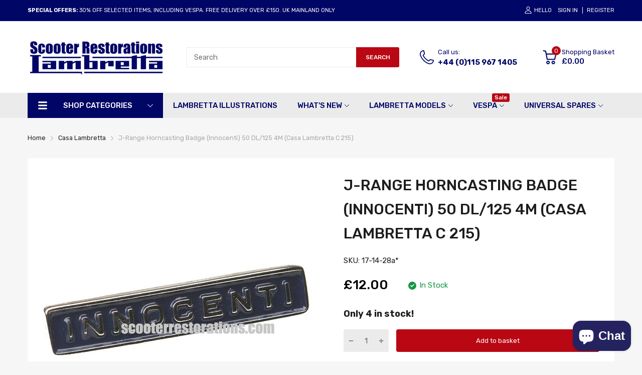

--- FILE ---
content_type: text/html; charset=utf-8
request_url: https://scooterrestorations.com/products/j-range-horncasting-badge-innocenti-50-dl-125-4m-casa-lambretta-c-215
body_size: 82655
content:
<!doctype html>
<html lang="en">
<head> 
  <meta name="google-site-verification" content="_FPIaoy1JM-VkclnsDNkoH89JPEmSGCDbjcKl_BnnwQ" /><script src='//scooterrestorations.com/cdn/shop/t/30/assets/sealapps_email_config.js?v=136218383419054340931699282328' defer='defer' ></script> 
    <script src='//scooterrestorations.com/cdn/shop/t/30/assets/product_restore_email.js?v=46009190707157271191699282328' defer='defer' ></script> 
    <script id='em_product_variants' type='application/json'>
        [{"id":41627387855016,"title":"Default Title","option1":"Default Title","option2":null,"option3":null,"sku":"17-14-28a*","requires_shipping":true,"taxable":true,"featured_image":null,"available":true,"name":"J-Range Horncasting Badge (Innocenti) 50 DL\/125 4M (Casa Lambretta C 215)","public_title":null,"options":["Default Title"],"price":1200,"weight":8,"compare_at_price":null,"inventory_management":"shopify","barcode":"C 215","requires_selling_plan":false,"selling_plan_allocations":[]}]
    </script>
    <script id='em_product_selected_or_first_available_variant' type='application/json'>
        {"id":41627387855016,"title":"Default Title","option1":"Default Title","option2":null,"option3":null,"sku":"17-14-28a*","requires_shipping":true,"taxable":true,"featured_image":null,"available":true,"name":"J-Range Horncasting Badge (Innocenti) 50 DL\/125 4M (Casa Lambretta C 215)","public_title":null,"options":["Default Title"],"price":1200,"weight":8,"compare_at_price":null,"inventory_management":"shopify","barcode":"C 215","requires_selling_plan":false,"selling_plan_allocations":[]}
    </script>
  <link rel="preconnect dns-prefetch" href="https://cdn.shopify.com">
  
  <link rel="preconnect dns-prefetch" href="https://fonts.googleapis.com" crossorigin>
  <link rel="preconnect dns-prefetch" href="https://fonts.gstatic.com" crossorigin>
  <link rel="preconnect dns-prefetch" href="https://scooterrestorations.com">
  <link rel="shortcut icon" type="image/x-icon" href="//scooterrestorations.com/cdn/shop/t/30/assets/favicon.png?v=70802946284376687371699282328">
  <link rel="canonical" href="https://scooterrestorations.com/products/j-range-horncasting-badge-innocenti-50-dl-125-4m-casa-lambretta-c-215">
  <meta charset="utf-8">
  <meta name="viewport" content="viewport-fit=cover, width=device-width,initial-scale=1, user-scalable=0"/>
  <meta name="google" content="notranslate">
  <meta name='HandheldFriendly' content='True'>
  <meta name='MobileOptimized' content='360'>
  <meta http-equiv="cleartype" content="on">
  <meta name="theme-color" content="#242360">
  <title>J-Range Horncasting Badge (Innocenti) 50 DL/125 4M (Casa Lambretta C 2 &ndash; Scooter Restorations</title>

  
<meta name="description" content="J-Range horncasting badge (Innocenti) 50 DL/125 4M. Discount not applicable">


<meta name="author" content="Scooter Restorations">
<meta property="og:url" content="https://scooterrestorations.com/products/j-range-horncasting-badge-innocenti-50-dl-125-4m-casa-lambretta-c-215">
<meta property="og:site_name" content="Scooter Restorations">


  <meta property="og:type" content="product">
  <meta property="og:title" content="J-Range Horncasting Badge (Innocenti) 50 DL/125 4M (Casa Lambretta C 215)">
  
    <meta property="og:image" content="http://scooterrestorations.com/cdn/shop/products/C_215_hires_600x.jpg?v=1639071723">
    <meta property="og:image:secure_url" content="https://scooterrestorations.com/cdn/shop/products/C_215_hires_600x.jpg?v=1639071723">
    
  
  <meta property="og:price:amount" content="12.00">
  <meta property="og:price:currency" content="GBP">


  <meta property="og:description" content="J-Range horncasting badge (Innocenti) 50 DL/125 4M. Discount not applicable">




<meta name="twitter:card" content="summary">

  <meta name="twitter:title" content="J-Range Horncasting Badge (Innocenti) 50 DL/125 4M (Casa Lambretta C 215)">
  <meta name="twitter:description" content="J-Range horncasting badge (Innocenti) 50 DL/125 4M.


Discount not applicable">
  <meta name="twitter:image" content="https://scooterrestorations.com/cdn/shop/products/C_215_hires_240x.jpg?v=1639071723">
  <meta name="twitter:image:width" content="240">
  <meta name="twitter:image:height" content="240">


<!--===== Theme Font Family ===== --><script type="text/javascript">
		WebFontConfig = {
			google: {
				api: 'https://fonts.googleapis.com/css2',
				families: ["Rubik:wght@300;400;500;600;700;800;900&display=swap"] }
		};
	</script><script>
  /*
 * Copyright 2016 Small Batch, Inc.
 *
 * Licensed under the Apache License, Version 2.0 (the "License"); you may not
 * use this file except in compliance with the License. You may obtain a copy of
 * the License at
 *
 * http://www.apache.org/licenses/LICENSE-2.0
 *
 * Unless required by applicable law or agreed to in writing, software
 * distributed under the License is distributed on an "AS IS" BASIS, WITHOUT
 * WARRANTIES OR CONDITIONS OF ANY KIND, either express or implied. See the
 * License for the specific language governing permissions and limitations under
 * the License.
 */
/* Web Font Loader v1.6.26 - (c) Adobe Systems, Google. License: Apache 2.0 */(function(){function aa(a,b,c){return a.call.apply(a.bind,arguments)}function ba(a,b,c){if(!a)throw Error();if(2<arguments.length){var d=Array.prototype.slice.call(arguments,2);return function(){var c=Array.prototype.slice.call(arguments);Array.prototype.unshift.apply(c,d);return a.apply(b,c)}}return function(){return a.apply(b,arguments)}}function p(a,b,c){p=Function.prototype.bind&&-1!=Function.prototype.bind.toString().indexOf("native code")?aa:ba;return p.apply(null,arguments)}var q=Date.now||function(){return+new Date};function ca(a,b){this.a=a;this.m=b||a;this.c=this.m.document}var da=!!window.FontFace;function t(a,b,c,d){b=a.c.createElement(b);if(c)for(var e in c)c.hasOwnProperty(e)&&("style"==e?b.style.cssText=c[e]:b.setAttribute(e,c[e]));d&&b.appendChild(a.c.createTextNode(d));return b}function u(a,b,c){a=a.c.getElementsByTagName(b)[0];a||(a=document.documentElement);a.insertBefore(c,a.lastChild)}function v(a){a.parentNode&&a.parentNode.removeChild(a)}
function w(a,b,c){b=b||[];c=c||[];for(var d=a.className.split(/\s+/),e=0;e<b.length;e+=1){for(var f=!1,g=0;g<d.length;g+=1)if(b[e]===d[g]){f=!0;break}f||d.push(b[e])}b=[];for(e=0;e<d.length;e+=1){f=!1;for(g=0;g<c.length;g+=1)if(d[e]===c[g]){f=!0;break}f||b.push(d[e])}a.className=b.join(" ").replace(/\s+/g," ").replace(/^\s+|\s+$/,"")}function y(a,b){for(var c=a.className.split(/\s+/),d=0,e=c.length;d<e;d++)if(c[d]==b)return!0;return!1}
function z(a){if("string"===typeof a.f)return a.f;var b=a.m.location.protocol;"about:"==b&&(b=a.a.location.protocol);return"https:"==b?"https:":"http:"}function ea(a){return a.m.location.hostname||a.a.location.hostname}
function A(a,b,c){function d(){k&&e&&f&&(k(g),k=null)}b=t(a,"link",{rel:"stylesheet",href:b,media:"all"});var e=!1,f=!0,g=null,k=c||null;da?(b.onload=function(){e=!0;d()},b.onerror=function(){e=!0;g=Error("Stylesheet failed to load");d()}):setTimeout(function(){e=!0;d()},0);u(a,"head",b)}
function B(a,b,c,d){var e=a.c.getElementsByTagName("head")[0];if(e){var f=t(a,"script",{src:b}),g=!1;f.onload=f.onreadystatechange=function(){g||this.readyState&&"loaded"!=this.readyState&&"complete"!=this.readyState||(g=!0,c&&c(null),f.onload=f.onreadystatechange=null,"HEAD"==f.parentNode.tagName&&e.removeChild(f))};e.appendChild(f);setTimeout(function(){g||(g=!0,c&&c(Error("Script load timeout")))},d||5E3);return f}return null};function C(){this.a=0;this.c=null}function D(a){a.a++;return function(){a.a--;E(a)}}function F(a,b){a.c=b;E(a)}function E(a){0==a.a&&a.c&&(a.c(),a.c=null)};function G(a){this.a=a||"-"}G.prototype.c=function(a){for(var b=[],c=0;c<arguments.length;c++)b.push(arguments[c].replace(/[\W_]+/g,"").toLowerCase());return b.join(this.a)};function H(a,b){this.c=a;this.f=4;this.a="n";var c=(b||"n4").match(/^([nio])([1-9])$/i);c&&(this.a=c[1],this.f=parseInt(c[2],10))}function fa(a){return I(a)+" "+(a.f+"00")+" 300px "+J(a.c)}function J(a){var b=[];a=a.split(/,\s*/);for(var c=0;c<a.length;c++){var d=a[c].replace(/['"]/g,"");-1!=d.indexOf(" ")||/^\d/.test(d)?b.push("'"+d+"'"):b.push(d)}return b.join(",")}function K(a){return a.a+a.f}function I(a){var b="normal";"o"===a.a?b="oblique":"i"===a.a&&(b="italic");return b}
function ga(a){var b=4,c="n",d=null;a&&((d=a.match(/(normal|oblique|italic)/i))&&d[1]&&(c=d[1].substr(0,1).toLowerCase()),(d=a.match(/([1-9]00|normal|bold)/i))&&d[1]&&(/bold/i.test(d[1])?b=7:/[1-9]00/.test(d[1])&&(b=parseInt(d[1].substr(0,1),10))));return c+b};function ha(a,b){this.c=a;this.f=a.m.document.documentElement;this.h=b;this.a=new G("-");this.j=!1!==b.events;this.g=!1!==b.classes}function ia(a){a.g&&w(a.f,[a.a.c("wf","loading")]);L(a,"loading")}function M(a){if(a.g){var b=y(a.f,a.a.c("wf","active")),c=[],d=[a.a.c("wf","loading")];b||c.push(a.a.c("wf","inactive"));w(a.f,c,d)}L(a,"inactive")}function L(a,b,c){if(a.j&&a.h[b])if(c)a.h[b](c.c,K(c));else a.h[b]()};function ja(){this.c={}}function ka(a,b,c){var d=[],e;for(e in b)if(b.hasOwnProperty(e)){var f=a.c[e];f&&d.push(f(b[e],c))}return d};function N(a,b){this.c=a;this.f=b;this.a=t(this.c,"span",{"aria-hidden":"true"},this.f)}function O(a){u(a.c,"body",a.a)}function P(a){return"display:block;position:absolute;top:-9999px;left:-9999px;font-size:300px;width:auto;height:auto;line-height:normal;margin:0;padding:0;font-variant:normal;white-space:nowrap;font-family:"+J(a.c)+";"+("font-style:"+I(a)+";font-weight:"+(a.f+"00")+";")};function Q(a,b,c,d,e,f){this.g=a;this.j=b;this.a=d;this.c=c;this.f=e||3E3;this.h=f||void 0}Q.prototype.start=function(){var a=this.c.m.document,b=this,c=q(),d=new Promise(function(d,e){function k(){q()-c>=b.f?e():a.fonts.load(fa(b.a),b.h).then(function(a){1<=a.length?d():setTimeout(k,25)},function(){e()})}k()}),e=new Promise(function(a,d){setTimeout(d,b.f)});Promise.race([e,d]).then(function(){b.g(b.a)},function(){b.j(b.a)})};function R(a,b,c,d,e,f,g){this.v=a;this.B=b;this.c=c;this.a=d;this.s=g||"BESbswy";this.f={};this.w=e||3E3;this.u=f||null;this.o=this.j=this.h=this.g=null;this.g=new N(this.c,this.s);this.h=new N(this.c,this.s);this.j=new N(this.c,this.s);this.o=new N(this.c,this.s);a=new H(this.a.c+",serif",K(this.a));a=P(a);this.g.a.style.cssText=a;a=new H(this.a.c+",sans-serif",K(this.a));a=P(a);this.h.a.style.cssText=a;a=new H("serif",K(this.a));a=P(a);this.j.a.style.cssText=a;a=new H("sans-serif",K(this.a));a=
P(a);this.o.a.style.cssText=a;O(this.g);O(this.h);O(this.j);O(this.o)}var S={D:"serif",C:"sans-serif"},T=null;function U(){if(null===T){var a=/AppleWebKit\/([0-9]+)(?:\.([0-9]+))/.exec(window.navigator.userAgent);T=!!a&&(536>parseInt(a[1],10)||536===parseInt(a[1],10)&&11>=parseInt(a[2],10))}return T}R.prototype.start=function(){this.f.serif=this.j.a.offsetWidth;this.f["sans-serif"]=this.o.a.offsetWidth;this.A=q();la(this)};
function ma(a,b,c){for(var d in S)if(S.hasOwnProperty(d)&&b===a.f[S[d]]&&c===a.f[S[d]])return!0;return!1}function la(a){var b=a.g.a.offsetWidth,c=a.h.a.offsetWidth,d;(d=b===a.f.serif&&c===a.f["sans-serif"])||(d=U()&&ma(a,b,c));d?q()-a.A>=a.w?U()&&ma(a,b,c)&&(null===a.u||a.u.hasOwnProperty(a.a.c))?V(a,a.v):V(a,a.B):na(a):V(a,a.v)}function na(a){setTimeout(p(function(){la(this)},a),50)}function V(a,b){setTimeout(p(function(){v(this.g.a);v(this.h.a);v(this.j.a);v(this.o.a);b(this.a)},a),0)};function W(a,b,c){this.c=a;this.a=b;this.f=0;this.o=this.j=!1;this.s=c}var X=null;W.prototype.g=function(a){var b=this.a;b.g&&w(b.f,[b.a.c("wf",a.c,K(a).toString(),"active")],[b.a.c("wf",a.c,K(a).toString(),"loading"),b.a.c("wf",a.c,K(a).toString(),"inactive")]);L(b,"fontactive",a);this.o=!0;oa(this)};
W.prototype.h=function(a){var b=this.a;if(b.g){var c=y(b.f,b.a.c("wf",a.c,K(a).toString(),"active")),d=[],e=[b.a.c("wf",a.c,K(a).toString(),"loading")];c||d.push(b.a.c("wf",a.c,K(a).toString(),"inactive"));w(b.f,d,e)}L(b,"fontinactive",a);oa(this)};function oa(a){0==--a.f&&a.j&&(a.o?(a=a.a,a.g&&w(a.f,[a.a.c("wf","active")],[a.a.c("wf","loading"),a.a.c("wf","inactive")]),L(a,"active")):M(a.a))};function pa(a){this.j=a;this.a=new ja;this.h=0;this.f=this.g=!0}pa.prototype.load=function(a){this.c=new ca(this.j,a.context||this.j);this.g=!1!==a.events;this.f=!1!==a.classes;qa(this,new ha(this.c,a),a)};
function ra(a,b,c,d,e){var f=0==--a.h;(a.f||a.g)&&setTimeout(function(){var a=e||null,k=d||null||{};if(0===c.length&&f)M(b.a);else{b.f+=c.length;f&&(b.j=f);var h,m=[];for(h=0;h<c.length;h++){var l=c[h],n=k[l.c],r=b.a,x=l;r.g&&w(r.f,[r.a.c("wf",x.c,K(x).toString(),"loading")]);L(r,"fontloading",x);r=null;null===X&&(X=window.FontFace?(x=/Gecko.*Firefox\/(\d+)/.exec(window.navigator.userAgent))?42<parseInt(x[1],10):!0:!1);X?r=new Q(p(b.g,b),p(b.h,b),b.c,l,b.s,n):r=new R(p(b.g,b),p(b.h,b),b.c,l,b.s,a,
n);m.push(r)}for(h=0;h<m.length;h++)m[h].start()}},0)}function qa(a,b,c){var d=[],e=c.timeout;ia(b);var d=ka(a.a,c,a.c),f=new W(a.c,b,e);a.h=d.length;b=0;for(c=d.length;b<c;b++)d[b].load(function(b,d,c){ra(a,f,b,d,c)})};function sa(a,b){this.c=a;this.a=b}function ta(a,b,c){var d=z(a.c);a=(a.a.api||"fast.fonts.net/jsapi").replace(/^.*http(s?):(\/\/)?/,"");return d+"//"+a+"/"+b+".js"+(c?"?v="+c:"")}
sa.prototype.load=function(a){function b(){if(f["__mti_fntLst"+d]){var c=f["__mti_fntLst"+d](),e=[],h;if(c)for(var m=0;m<c.length;m++){var l=c[m].fontfamily;void 0!=c[m].fontStyle&&void 0!=c[m].fontWeight?(h=c[m].fontStyle+c[m].fontWeight,e.push(new H(l,h))):e.push(new H(l))}a(e)}else setTimeout(function(){b()},50)}var c=this,d=c.a.projectId,e=c.a.version;if(d){var f=c.c.m;B(this.c,ta(c,d,e),function(e){e?a([]):(f["__MonotypeConfiguration__"+d]=function(){return c.a},b())}).id="__MonotypeAPIScript__"+
d}else a([])};function ua(a,b){this.c=a;this.a=b}ua.prototype.load=function(a){var b,c,d=this.a.urls||[],e=this.a.families||[],f=this.a.testStrings||{},g=new C;b=0;for(c=d.length;b<c;b++)A(this.c,d[b],D(g));var k=[];b=0;for(c=e.length;b<c;b++)if(d=e[b].split(":"),d[1])for(var h=d[1].split(","),m=0;m<h.length;m+=1)k.push(new H(d[0],h[m]));else k.push(new H(d[0]));F(g,function(){a(k,f)})};function va(a,b,c){a?this.c=a:this.c=b+wa;this.a=[];this.f=[];this.g=c||""}var wa="//fonts.googleapis.com/css";function xa(a,b){for(var c=b.length,d=0;d<c;d++){var e=b[d].split(":");3==e.length&&a.f.push(e.pop());var f="";2==e.length&&""!=e[1]&&(f=":");a.a.push(e.join(f))}}
function ya(a){if(0==a.a.length)throw Error("No fonts to load!");if(-1!=a.c.indexOf("kit="))return a.c;for(var b=a.a.length,c=[],d=0;d<b;d++)c.push(a.a[d].replace(/ /g,"+"));b=a.c+"?family="+c.join("%7C");0<a.f.length&&(b+="&subset="+a.f.join(","));0<a.g.length&&(b+="&text="+encodeURIComponent(a.g));return b};function za(a){this.f=a;this.a=[];this.c={}}
var Aa={latin:"BESbswy","latin-ext":"\u00e7\u00f6\u00fc\u011f\u015f",cyrillic:"\u0439\u044f\u0416",greek:"\u03b1\u03b2\u03a3",khmer:"\u1780\u1781\u1782",Hanuman:"\u1780\u1781\u1782"},Ba={thin:"1",extralight:"2","extra-light":"2",ultralight:"2","ultra-light":"2",light:"3",regular:"4",book:"4",medium:"5","semi-bold":"6",semibold:"6","demi-bold":"6",demibold:"6",bold:"7","extra-bold":"8",extrabold:"8","ultra-bold":"8",ultrabold:"8",black:"9",heavy:"9",l:"3",r:"4",b:"7"},Ca={i:"i",italic:"i",n:"n",normal:"n"},
Da=/^(thin|(?:(?:extra|ultra)-?)?light|regular|book|medium|(?:(?:semi|demi|extra|ultra)-?)?bold|black|heavy|l|r|b|[1-9]00)?(n|i|normal|italic)?$/;
function Ea(a){for(var b=a.f.length,c=0;c<b;c++){var d=a.f[c].split(":"),e=d[0].replace(/\+/g," "),f=["n4"];if(2<=d.length){var g;var k=d[1];g=[];if(k)for(var k=k.split(","),h=k.length,m=0;m<h;m++){var l;l=k[m];if(l.match(/^[\w-]+$/)){var n=Da.exec(l.toLowerCase());if(null==n)l="";else{l=n[2];l=null==l||""==l?"n":Ca[l];n=n[1];if(null==n||""==n)n="4";else var r=Ba[n],n=r?r:isNaN(n)?"4":n.substr(0,1);l=[l,n].join("")}}else l="";l&&g.push(l)}0<g.length&&(f=g);3==d.length&&(d=d[2],g=[],d=d?d.split(","):
g,0<d.length&&(d=Aa[d[0]])&&(a.c[e]=d))}a.c[e]||(d=Aa[e])&&(a.c[e]=d);for(d=0;d<f.length;d+=1)a.a.push(new H(e,f[d]))}};function Fa(a,b){this.c=a;this.a=b}var Ga={Arimo:!0,Cousine:!0,Tinos:!0};Fa.prototype.load=function(a){var b=new C,c=this.c,d=new va(this.a.api,z(c),this.a.text),e=this.a.families;xa(d,e);var f=new za(e);Ea(f);A(c,ya(d),D(b));F(b,function(){a(f.a,f.c,Ga)})};function Ha(a,b){this.c=a;this.a=b}Ha.prototype.load=function(a){var b=this.a.id,c=this.c.m;b?B(this.c,(this.a.api||"https://use.typekit.net")+"/"+b+".js",function(b){if(b)a([]);else if(c.Typekit&&c.Typekit.config&&c.Typekit.config.fn){b=c.Typekit.config.fn;for(var e=[],f=0;f<b.length;f+=2)for(var g=b[f],k=b[f+1],h=0;h<k.length;h++)e.push(new H(g,k[h]));try{c.Typekit.load({events:!1,classes:!1,async:!0})}catch(m){}a(e)}},2E3):a([])};function Ia(a,b){this.c=a;this.f=b;this.a=[]}Ia.prototype.load=function(a){var b=this.f.id,c=this.c.m,d=this;b?(c.__webfontfontdeckmodule__||(c.__webfontfontdeckmodule__={}),c.__webfontfontdeckmodule__[b]=function(b,c){for(var g=0,k=c.fonts.length;g<k;++g){var h=c.fonts[g];d.a.push(new H(h.name,ga("font-weight:"+h.weight+";font-style:"+h.style)))}a(d.a)},B(this.c,z(this.c)+(this.f.api||"//f.fontdeck.com/s/css/js/")+ea(this.c)+"/"+b+".js",function(b){b&&a([])})):a([])};var Y=new pa(window);Y.a.c.custom=function(a,b){return new ua(b,a)};Y.a.c.fontdeck=function(a,b){return new Ia(b,a)};Y.a.c.monotype=function(a,b){return new sa(b,a)};Y.a.c.typekit=function(a,b){return new Ha(b,a)};Y.a.c.google=function(a,b){return new Fa(b,a)};var Z={load:p(Y.load,Y)};"function"===typeof define&&define.amd?define(function(){return Z}):"undefined"!==typeof module&&module.exports?module.exports=Z:(window.WebFont=Z,window.WebFontConfig&&Y.load(window.WebFontConfig));}());
</script><link href="//scooterrestorations.com/cdn/shop/t/30/assets/main_style.min.css?v=164769145995260629851699282328" rel="preload" as="style">
<link href="//scooterrestorations.com/cdn/shop/t/30/assets/header-content.min.css?v=129594933068836895901699282328" rel="preload" as="style">
<link href="//scooterrestorations.com/cdn/shop/t/30/assets/footer-content.min.css?v=172569630744999223961699282328" rel="preload" as="style"><link href="//scooterrestorations.com/cdn/shop/t/30/assets/product-page.css?v=183069474770125698731699282328" rel="preload" as="style"><link type="text/css" rel="stylesheet" href="//scooterrestorations.com/cdn/shop/t/30/assets/scooter.css?v=127843280007224617931699282328"><link href="//scooterrestorations.com/cdn/shop/t/30/assets/lazysizes.min.js?v=80038466999004407251711549951" rel="preload" as="script">
<link href="//scooterrestorations.com/cdn/shop/t/30/assets/tiny-slider.min.js?v=83794718933834253901699282328" rel="preload" as="script">
<link href="//scooterrestorations.com/cdn/shop/t/30/assets/common.min.js?v=64662050178195535691699282328" rel="preload" as="script"><link href="//scooterrestorations.com/cdn/shop/t/30/assets/photoswipe.min.js?v=42722518446150578531699282328" rel="preload" as="script"><link href="//scooterrestorations.com/cdn/shop/t/30/assets/product-page.min.js?v=150296500302794433381699282328" rel="preload" as="script"><script type="application/javascript">
  EventTarget.prototype.addEvent = EventTarget.prototype.addEventListener;
  EventTarget.prototype.removeEvent = EventTarget.prototype.removeEventListener;
  window.lazySizesConfig = window.lazySizesConfig || {};
  lazySizesConfig.loadMode = 1;
  lazySizesConfig.loadHidden = false;
</script><link href="//scooterrestorations.com/cdn/shop/t/30/assets/main_style.min.css?v=164769145995260629851699282328" rel="stylesheet" as="style">
<link href="//scooterrestorations.com/cdn/shop/t/30/assets/header-content.min.css?v=129594933068836895901699282328" rel="stylesheet" as="style">
<link href="//scooterrestorations.com/cdn/shop/t/30/assets/footer-content.min.css?v=172569630744999223961699282328" rel="stylesheet" as="style"><link href="//scooterrestorations.com/cdn/shop/t/30/assets/product-page.css?v=183069474770125698731699282328" rel="stylesheet" as="style">

<style>:root {
    --rtl-layout: false;
    --body-font-family: Rubik,sans-serif, open-sans-serif;
    --font-heading: Rubik,sans-serif, open-sans-serif;

    --heading-size-h1: 36px;
    --heading-size-h2: 30px;
    --heading-size-h3: 25px;
    --heading-size-h4: 18px;
    --heading-size-h5: 16px;
    --heading-size-h6: 14px;
    --heading-1-weight: 500;
    --heading-2-weight: 400;
    --heading-3-weight: 400;
    --heading-4-weight: 400;
    --heading-5-weight: 400;
    --heading-6-weight: 400;

    --header-bg-desk: ;
    --header-text-color-desk: ;
    --bg-cart-number: ;
    --icon-number-color: ;
    --header-bg-mobile: ;
    --header-text-color-mobile: ;

    --body-font-size: 15px;
    --body-font-weight: 400;
    --main-color: #242360;
    --main-text-color: #ffffff;
    --main-color-rgba: 36, 35, 96;
    --body-border-color: #ebebeb;
    --text-miscellaneous: #FFFFFF;
    --miscellaneous-color: #ffffff;
    --body-bg-color: #f6f6f6;
    --body-color: #1e1e1e;
    --body-second-color: #a9a9a9;
    --body-link: #000000;
    --border-radius-default: 42px;

    --sale-lb-cl: #ffffff;
    --sale-lb-bgcl: #b90813;
    --hot-lb-cl: #ffffff;
    --hot-lb-bgcl: #f00000;
    --new-lb-cl: #ffffff;
    --new-lb-bgcl: #12a05c;

    --section-heading-cl: #212121;
    --section-heading-fw: 300;
    --section-heading-align: center;
    --section-subheading-cl: #242360;
    --section-subheading-fw: 400;

    --btn1-fw: 400;
    --btn1-cl: #FFFFFF;
    --btn1-bg-cl: #b90813;
    --btn1-hover-cl: #ffffff;
    --btn1-hover-bg-cl: #b90813;
    --btn1-border-width: 0;
    --btn1-border-cl: #b90813;
    --btn1-hover-border-cl: #b90813;

    --btn2-fw: 400;
    --btn2-cl: #ffffff;
    --btn2-bg-cl: #212121;
    --btn2-hover-cl: #ffffff;
    --btn2-hover-bg-cl: #b90813;
    --btn2-border-width: 1;
    --btn2-border-cl: #212121;
    --btn2-hover-border-cl: #b90813;

    --btn3-fw: 500;
    --btn3-cl: #ffffff;
    --btn3-bg-cl: #12a05c;
    --btn3-hover-cl: #ffffff;
    --btn3-hover-bg-cl: #12a05c;
    --btn3-border-width: 1;
    --btn3-border-cl: #12a05c;
    --btn3-hover-border-cl: #12a05c;

    --price-color: #000000;
    --price-compare-color: #a9a9a9;
    --price-sale-color: #b90813;
    --rating-star-color: #ff9923;
    --rating-star-empty-color: #a9a9a9;

    --footer-bg: ;
    --footer-text-cl: ;

    --color-second: #626262;

    --product-item-name: 17px;
    --product-item-price: 20px;

    --body-14: 14px;

    --breadcrumb-color-1: #212121;
    --breadcrumb-color-2: #a9a9a9;

    --bg-white: #ffffff;
    --gutter-xlg: 40px;
    --gutter-lg: 30px;
    --gutter-md: 25px;
    --gutter-sm: 20px;
    --gutter-xs: 15px;
    --gutter-xxs: 10px;
  }
</style>



<style data-shopify>.slider-container:not(.slider-initialized) {
    overflow: hidden;
    white-space: nowrap;
  }
  .slider-container:not(.slider-initialized) .slider-item {
    display: inline-block;
    vertical-align: top;
    white-space: normal;
  }
  .slider-item:not(.no-lazy).lazyload {
    display: none !important;
  }
  .slider-item:not(.no-lazy).lazyloaded {
    display: inline-block !important;
  }
  .slider-item:not(.no-lazy) .lazyload {
    display: none !important;
  }
  .slider-item:not(.no-lazy) .lazyloaded {
    display: inline-block !important;
  }
  .slider-item:not(.no-lazy).tns-slide-active .lazyload {
    display: inline-block !important;
  }
  .slider-item:not(.no-lazy).tns-slide-active {
    display: inline-block !important;
  }
  .visibility-hidden {
    visibility: hidden;
  }
  .position-relative {
    position: relative !important;
  }
  .cursor-pointer{
    cursor: pointer
  }.product-status .in-stock,.product-status .out-stock{display: none;}
    .product-status[data-status='1'] .in-stock{display: block;}
    .product-status[data-status='0'] .out-stock{display: block;}
    
    
    
    
    
    
    
     .section_title-wrapper {margin:0 0 30px 0;
            
            
            
            }
    
    
    
    
    
    
    
     .section_title-text-1 {font-size:26px;line-height:60px;
            
            
            
            }@media screen and (max-width: 991px){ .section_title-text-1 {font-size:24px;
            
            
            
            } }@media screen and (max-width: 767px){ .section_title-text-1 {font-size:20px;line-height:25px;
            
            
            
            }}
    
    
    
    
    
    
    
     .section_title-text-2 {font-size:24px;line-height:35px;
            
            
            
            }.custom-color[data-custom-color="white"],.custom-color[data-custom-color="white"] a{
          color: #fff;
        }.custom-color[data-custom-color="black"],.custom-color[data-custom-color="black"] a{
          color: #000;
        }.custom-color[data-custom-color="red"],.custom-color[data-custom-color="red"] a{
          color: #FF0000;
        }.custom-color[data-custom-color="yellow"],.custom-color[data-custom-color="yellow"] a{
          color: #ffff00;
        }.custom-color[data-custom-color="pink"],.custom-color[data-custom-color="pink"] a{
          color: #FFC0CB;
        }.custom-color[data-custom-color="purple"],.custom-color[data-custom-color="purple"] a{
          color: #800080;
        }.custom-color[data-custom-color="green"],.custom-color[data-custom-color="green"] a{
          color: #00ff00;
        }.custom-color[data-custom-color="blue"],.custom-color[data-custom-color="blue"] a{
          color: #0000FF;
        }.custom-color[data-custom-color="gold"],.custom-color[data-custom-color="gold"] a{
          color: #FFD700;
        }.custom-color[data-custom-color="grey"],.custom-color[data-custom-color="grey"] a{
          color: #808080;
        }.custom-color[data-custom-color="orange"],.custom-color[data-custom-color="orange"] a{
          color: #FFA500;
        }.mega-menu-item .product-card_action{
    display: none;
  }

  

    
    
    
    
    
    
    
    
    
    
    
    
    
    
    
    
    
    
    
    
    
    
    
    
    
    
    
    
    
    
    
    
    
    
    
    
    
    
    
    </style><script type="application/javascript">
  window.theme = Object.assign( window.theme || {}, {product: {"id":7231722586280,"title":"J-Range Horncasting Badge (Innocenti) 50 DL\/125 4M (Casa Lambretta C 215)","handle":"j-range-horncasting-badge-innocenti-50-dl-125-4m-casa-lambretta-c-215","description":"J-Range horncasting badge (Innocenti) 50 DL\/125 4M.\n\n\n\u003cbr\u003e\u003cbr\u003e\u003cimg src=\"https:\/\/cdn.shopify.com\/s\/files\/1\/0579\/9575\/5688\/files\/casa1_1.jpg\" width=\"200\" height=\"44\"\u003e\u003cbr\u003eDiscount not applicable","published_at":"2021-12-08T17:52:24+00:00","created_at":"2021-12-08T17:52:24+00:00","vendor":"Casa Lambretta","type":"Badges","tags":["Casa Lambretta","Lambretta J-Range - Badges\/Accessories\/Seats"],"price":1200,"price_min":1200,"price_max":1200,"available":true,"price_varies":false,"compare_at_price":null,"compare_at_price_min":0,"compare_at_price_max":0,"compare_at_price_varies":false,"variants":[{"id":41627387855016,"title":"Default Title","option1":"Default Title","option2":null,"option3":null,"sku":"17-14-28a*","requires_shipping":true,"taxable":true,"featured_image":null,"available":true,"name":"J-Range Horncasting Badge (Innocenti) 50 DL\/125 4M (Casa Lambretta C 215)","public_title":null,"options":["Default Title"],"price":1200,"weight":8,"compare_at_price":null,"inventory_management":"shopify","barcode":"C 215","requires_selling_plan":false,"selling_plan_allocations":[]}],"images":["\/\/scooterrestorations.com\/cdn\/shop\/products\/C_215_hires.jpg?v=1639071723"],"featured_image":"\/\/scooterrestorations.com\/cdn\/shop\/products\/C_215_hires.jpg?v=1639071723","options":["Title"],"media":[{"alt":null,"id":24154158334120,"position":1,"preview_image":{"aspect_ratio":1.0,"height":866,"width":866,"src":"\/\/scooterrestorations.com\/cdn\/shop\/products\/C_215_hires.jpg?v=1639071723"},"aspect_ratio":1.0,"height":866,"media_type":"image","src":"\/\/scooterrestorations.com\/cdn\/shop\/products\/C_215_hires.jpg?v=1639071723","width":866}],"requires_selling_plan":false,"selling_plan_groups":[],"content":"J-Range horncasting badge (Innocenti) 50 DL\/125 4M.\n\n\n\u003cbr\u003e\u003cbr\u003e\u003cimg src=\"https:\/\/cdn.shopify.com\/s\/files\/1\/0579\/9575\/5688\/files\/casa1_1.jpg\" width=\"200\" height=\"44\"\u003e\u003cbr\u003eDiscount not applicable"},routes: {
      rootUrl: "/",
      searchUrl: "/search",
      collectionAllUrl: "/collections/all",
      collectionsUrl: "/collections",
      cartAdd: "/cart/add.js",
      cartGet: "/cart.js",
      cartChange: "/cart/change.js",
      cartUpdate: "/cart/update.js",
      cartClear: "/cart/clear.js"
    },
    settings: {
      currencies:{
        enable: false
      },
      language: {
        enable: false
      },
      shop: {
        reviewApp: "none"
      },
      header: {
        sticky: false,
        style: 1,
        enableMainMegaMenu: true,
      },
      cart: {
        type: "dropdown",
      },
      search: {
        limit: 10,
        type: "product,page,article,collection",
        urlParams: "&resources[type]=product,page,article,collection&resources[limit]=10&resources[options][unavailable_products]=show"
      },
    },
    template: "product",
    strings: {
      klaviyoSuccess: "We just sent you an email to confirm your subscription. To finish signing up, please click the confirmation link in the email.",
      soldOut: "Sold out",
      item: "Item",
      items: "Items",
      tags: "Tagged &quot;{{tags}}&quot;",
      page: "Page {{page}}",
      shopName: "Scooter Restorations",
      cartNumber: "There are {{count}} item in your basket.",
      cartNumbers: "There are {{count}} items in your basket.",
      cart: {
        drawer: {
          quantity: "Qty"
        }
      },
      shipping: {
        oneResult: "There is one shipping rate available for {{address}}",
        manyResults: "There are {{results_total}} shipping rates available for {{address}}, starting at {{rate_first}}.",
        notResult: "We do not ship to this destination.",
        resultItem: "{{name}} at {{price}}",
        missingCountry: "Please select a country",
        missingZip: "Please enter Zip/Postal Code",
      }
    },
    currency: {
      type: "arena",
      current: "GBP",
      pattern: "money_format",
      symbol: "£",
      format: "£{{amount}}",
    },
    search: {
      "config" : {
        "resources[type]": "product,page,article,collection",
        "resources[limit]": "10",
        "resources[options][unavailable_products]": "show"
      },
      strings : {
        product: "Product",
        article: "Translation missing: en.general.search.article",
        collection: "Translation missing: en.general.search.collection",
        page: "Translation missing: en.general.search.page",
      }
    },
    assets: {
      cartNotify: "//scooterrestorations.com/cdn/shop/t/30/assets/cart-notify.js?v=83652386042740941541699282328",
      search: "//scooterrestorations.com/cdn/shop/t/30/assets/search.js?v=26676481297287081011699282328",
      collectionFilter: "//scooterrestorations.com/cdn/shop/t/30/assets/filter.js?v=32376789603313402691699282328",
      currenciesUrl: "//scooterrestorations.com/cdn/shop/t/30/assets/currencies.js?v=20630227280741804421699282328",
      currenciesRateUrl: "https://scooterrestorations.com/services/javascripts/currencies.js",
      defaultImage: "//scooterrestorations.com/cdn/shop/t/30/assets/default-image.jpg?v=43200675857319925701699282328",
    }
  });

  (() => {
    let arr = [
      "//scooterrestorations.com/cdn/shop/t/30/assets/lazysizes.min.js?v=80038466999004407251711549951",
      "//scooterrestorations.com/cdn/shop/t/30/assets/tiny-slider.min.js?v=83794718933834253901699282328",
      "//scooterrestorations.com/cdn/shop/t/30/assets/common.min.js?v=64662050178195535691699282328","//scooterrestorations.com/cdn/shop/t/30/assets/photoswipe.min.js?v=42722518446150578531699282328","//scooterrestorations.com/cdn/shop/t/30/assets/product-page.min.js?v=150296500302794433381699282328",];
    document.addEvent('DOMContentLoaded',async () => {

      for (const url of arr) {
        await new Promise((reslove, rejcet) => {
          let script = document.createElement("script");
          script.src = url;
          script.defer = true;
          script.onload = () => {reslove(1);};
          document.body.append(script);
        })
      }
    }, {once: true});
    window.addEvent('load', () => {
      [
        "//scooterrestorations.com/cdn/shop/t/30/assets/cart-notify.min.js?v=20934318704016197491699282328",
        "//scooterrestorations.com/cdn/shop/t/30/assets/search.min.js?v=92666862508071919721699282328",].forEach( url => {
        let link = document.createElement("link");
        link.as = "script";
        link.href = url;
        link.rel = "preload";
        document.head.append(link);
      });
    })
  })();
</script>



<script>window.performance && window.performance.mark && window.performance.mark('shopify.content_for_header.start');</script><meta name="google-site-verification" content="y9_6hsv5DGV4TTJUQ0qLxoN9Su5EwkEb0mdtEWzsSM4">
<meta id="shopify-digital-wallet" name="shopify-digital-wallet" content="/57995755688/digital_wallets/dialog">
<meta name="shopify-checkout-api-token" content="688a214d25357520ba96fdc5978e7fc2">
<meta id="in-context-paypal-metadata" data-shop-id="57995755688" data-venmo-supported="false" data-environment="production" data-locale="en_US" data-paypal-v4="true" data-currency="GBP">
<link rel="alternate" hreflang="x-default" href="https://scooterrestorations.com/products/j-range-horncasting-badge-innocenti-50-dl-125-4m-casa-lambretta-c-215">
<link rel="alternate" hreflang="en" href="https://scooterrestorations.com/products/j-range-horncasting-badge-innocenti-50-dl-125-4m-casa-lambretta-c-215">
<link rel="alternate" hreflang="en-AU" href="https://scooterrestorations.com/en-au/products/j-range-horncasting-badge-innocenti-50-dl-125-4m-casa-lambretta-c-215">
<link rel="alternate" type="application/json+oembed" href="https://scooterrestorations.com/products/j-range-horncasting-badge-innocenti-50-dl-125-4m-casa-lambretta-c-215.oembed">
<script async="async" src="/checkouts/internal/preloads.js?locale=en-GB"></script>
<link rel="preconnect" href="https://shop.app" crossorigin="anonymous">
<script async="async" src="https://shop.app/checkouts/internal/preloads.js?locale=en-GB&shop_id=57995755688" crossorigin="anonymous"></script>
<script id="apple-pay-shop-capabilities" type="application/json">{"shopId":57995755688,"countryCode":"GB","currencyCode":"GBP","merchantCapabilities":["supports3DS"],"merchantId":"gid:\/\/shopify\/Shop\/57995755688","merchantName":"Scooter Restorations","requiredBillingContactFields":["postalAddress","email","phone"],"requiredShippingContactFields":["postalAddress","email","phone"],"shippingType":"shipping","supportedNetworks":["visa","maestro","masterCard","amex","discover","elo"],"total":{"type":"pending","label":"Scooter Restorations","amount":"1.00"},"shopifyPaymentsEnabled":true,"supportsSubscriptions":true}</script>
<script id="shopify-features" type="application/json">{"accessToken":"688a214d25357520ba96fdc5978e7fc2","betas":["rich-media-storefront-analytics"],"domain":"scooterrestorations.com","predictiveSearch":true,"shopId":57995755688,"locale":"en"}</script>
<script>var Shopify = Shopify || {};
Shopify.shop = "scooter-restorations.myshopify.com";
Shopify.locale = "en";
Shopify.currency = {"active":"GBP","rate":"1.0"};
Shopify.country = "GB";
Shopify.theme = {"name":"Scooter Restorations 15\/03\/24 New Stock Level App","id":134236012712,"schema_name":"Chromium Theme","schema_version":"3.0.0","theme_store_id":null,"role":"main"};
Shopify.theme.handle = "null";
Shopify.theme.style = {"id":null,"handle":null};
Shopify.cdnHost = "scooterrestorations.com/cdn";
Shopify.routes = Shopify.routes || {};
Shopify.routes.root = "/";</script>
<script type="module">!function(o){(o.Shopify=o.Shopify||{}).modules=!0}(window);</script>
<script>!function(o){function n(){var o=[];function n(){o.push(Array.prototype.slice.apply(arguments))}return n.q=o,n}var t=o.Shopify=o.Shopify||{};t.loadFeatures=n(),t.autoloadFeatures=n()}(window);</script>
<script>
  window.ShopifyPay = window.ShopifyPay || {};
  window.ShopifyPay.apiHost = "shop.app\/pay";
  window.ShopifyPay.redirectState = null;
</script>
<script id="shop-js-analytics" type="application/json">{"pageType":"product"}</script>
<script defer="defer" async type="module" src="//scooterrestorations.com/cdn/shopifycloud/shop-js/modules/v2/client.init-shop-cart-sync_C5BV16lS.en.esm.js"></script>
<script defer="defer" async type="module" src="//scooterrestorations.com/cdn/shopifycloud/shop-js/modules/v2/chunk.common_CygWptCX.esm.js"></script>
<script type="module">
  await import("//scooterrestorations.com/cdn/shopifycloud/shop-js/modules/v2/client.init-shop-cart-sync_C5BV16lS.en.esm.js");
await import("//scooterrestorations.com/cdn/shopifycloud/shop-js/modules/v2/chunk.common_CygWptCX.esm.js");

  window.Shopify.SignInWithShop?.initShopCartSync?.({"fedCMEnabled":true,"windoidEnabled":true});

</script>
<script>
  window.Shopify = window.Shopify || {};
  if (!window.Shopify.featureAssets) window.Shopify.featureAssets = {};
  window.Shopify.featureAssets['shop-js'] = {"shop-cart-sync":["modules/v2/client.shop-cart-sync_ZFArdW7E.en.esm.js","modules/v2/chunk.common_CygWptCX.esm.js"],"shop-button":["modules/v2/client.shop-button_tlx5R9nI.en.esm.js","modules/v2/chunk.common_CygWptCX.esm.js"],"init-fed-cm":["modules/v2/client.init-fed-cm_CmiC4vf6.en.esm.js","modules/v2/chunk.common_CygWptCX.esm.js"],"init-windoid":["modules/v2/client.init-windoid_sURxWdc1.en.esm.js","modules/v2/chunk.common_CygWptCX.esm.js"],"init-shop-cart-sync":["modules/v2/client.init-shop-cart-sync_C5BV16lS.en.esm.js","modules/v2/chunk.common_CygWptCX.esm.js"],"init-shop-email-lookup-coordinator":["modules/v2/client.init-shop-email-lookup-coordinator_B8hsDcYM.en.esm.js","modules/v2/chunk.common_CygWptCX.esm.js"],"shop-cash-offers":["modules/v2/client.shop-cash-offers_DOA2yAJr.en.esm.js","modules/v2/chunk.common_CygWptCX.esm.js","modules/v2/chunk.modal_D71HUcav.esm.js"],"pay-button":["modules/v2/client.pay-button_FdsNuTd3.en.esm.js","modules/v2/chunk.common_CygWptCX.esm.js"],"shop-login-button":["modules/v2/client.shop-login-button_C5VAVYt1.en.esm.js","modules/v2/chunk.common_CygWptCX.esm.js","modules/v2/chunk.modal_D71HUcav.esm.js"],"shop-toast-manager":["modules/v2/client.shop-toast-manager_ClPi3nE9.en.esm.js","modules/v2/chunk.common_CygWptCX.esm.js"],"avatar":["modules/v2/client.avatar_BTnouDA3.en.esm.js"],"init-shop-for-new-customer-accounts":["modules/v2/client.init-shop-for-new-customer-accounts_ChsxoAhi.en.esm.js","modules/v2/client.shop-login-button_C5VAVYt1.en.esm.js","modules/v2/chunk.common_CygWptCX.esm.js","modules/v2/chunk.modal_D71HUcav.esm.js"],"init-customer-accounts":["modules/v2/client.init-customer-accounts_DxDtT_ad.en.esm.js","modules/v2/client.shop-login-button_C5VAVYt1.en.esm.js","modules/v2/chunk.common_CygWptCX.esm.js","modules/v2/chunk.modal_D71HUcav.esm.js"],"init-customer-accounts-sign-up":["modules/v2/client.init-customer-accounts-sign-up_CPSyQ0Tj.en.esm.js","modules/v2/client.shop-login-button_C5VAVYt1.en.esm.js","modules/v2/chunk.common_CygWptCX.esm.js","modules/v2/chunk.modal_D71HUcav.esm.js"],"lead-capture":["modules/v2/client.lead-capture_Bi8yE_yS.en.esm.js","modules/v2/chunk.common_CygWptCX.esm.js","modules/v2/chunk.modal_D71HUcav.esm.js"],"checkout-modal":["modules/v2/client.checkout-modal_BPM8l0SH.en.esm.js","modules/v2/chunk.common_CygWptCX.esm.js","modules/v2/chunk.modal_D71HUcav.esm.js"],"shop-follow-button":["modules/v2/client.shop-follow-button_Cva4Ekp9.en.esm.js","modules/v2/chunk.common_CygWptCX.esm.js","modules/v2/chunk.modal_D71HUcav.esm.js"],"shop-login":["modules/v2/client.shop-login_D6lNrXab.en.esm.js","modules/v2/chunk.common_CygWptCX.esm.js","modules/v2/chunk.modal_D71HUcav.esm.js"],"payment-terms":["modules/v2/client.payment-terms_CZxnsJam.en.esm.js","modules/v2/chunk.common_CygWptCX.esm.js","modules/v2/chunk.modal_D71HUcav.esm.js"]};
</script>
<script>(function() {
  var isLoaded = false;
  function asyncLoad() {
    if (isLoaded) return;
    isLoaded = true;
    var urls = ["https:\/\/widgetic.com\/sdk\/sdk.js?shop=scooter-restorations.myshopify.com","https:\/\/api.fastbundle.co\/scripts\/src.js?shop=scooter-restorations.myshopify.com","https:\/\/api.fastbundle.co\/scripts\/script_tag.js?shop=scooter-restorations.myshopify.com","https:\/\/countdown.conversionbear.com\/script?app=countdown\u0026shop=scooter-restorations.myshopify.com"];
    for (var i = 0; i < urls.length; i++) {
      var s = document.createElement('script');
      s.type = 'text/javascript';
      s.async = true;
      s.src = urls[i];
      var x = document.getElementsByTagName('script')[0];
      x.parentNode.insertBefore(s, x);
    }
  };
  if(window.attachEvent) {
    window.attachEvent('onload', asyncLoad);
  } else {
    window.addEventListener('load', asyncLoad, false);
  }
})();</script>
<script id="__st">var __st={"a":57995755688,"offset":0,"reqid":"2f5cc175-bca4-4232-a959-d24a83aa9682-1768845919","pageurl":"scooterrestorations.com\/products\/j-range-horncasting-badge-innocenti-50-dl-125-4m-casa-lambretta-c-215","u":"5df5cd149a04","p":"product","rtyp":"product","rid":7231722586280};</script>
<script>window.ShopifyPaypalV4VisibilityTracking = true;</script>
<script id="captcha-bootstrap">!function(){'use strict';const t='contact',e='account',n='new_comment',o=[[t,t],['blogs',n],['comments',n],[t,'customer']],c=[[e,'customer_login'],[e,'guest_login'],[e,'recover_customer_password'],[e,'create_customer']],r=t=>t.map((([t,e])=>`form[action*='/${t}']:not([data-nocaptcha='true']) input[name='form_type'][value='${e}']`)).join(','),a=t=>()=>t?[...document.querySelectorAll(t)].map((t=>t.form)):[];function s(){const t=[...o],e=r(t);return a(e)}const i='password',u='form_key',d=['recaptcha-v3-token','g-recaptcha-response','h-captcha-response',i],f=()=>{try{return window.sessionStorage}catch{return}},m='__shopify_v',_=t=>t.elements[u];function p(t,e,n=!1){try{const o=window.sessionStorage,c=JSON.parse(o.getItem(e)),{data:r}=function(t){const{data:e,action:n}=t;return t[m]||n?{data:e,action:n}:{data:t,action:n}}(c);for(const[e,n]of Object.entries(r))t.elements[e]&&(t.elements[e].value=n);n&&o.removeItem(e)}catch(o){console.error('form repopulation failed',{error:o})}}const l='form_type',E='cptcha';function T(t){t.dataset[E]=!0}const w=window,h=w.document,L='Shopify',v='ce_forms',y='captcha';let A=!1;((t,e)=>{const n=(g='f06e6c50-85a8-45c8-87d0-21a2b65856fe',I='https://cdn.shopify.com/shopifycloud/storefront-forms-hcaptcha/ce_storefront_forms_captcha_hcaptcha.v1.5.2.iife.js',D={infoText:'Protected by hCaptcha',privacyText:'Privacy',termsText:'Terms'},(t,e,n)=>{const o=w[L][v],c=o.bindForm;if(c)return c(t,g,e,D).then(n);var r;o.q.push([[t,g,e,D],n]),r=I,A||(h.body.append(Object.assign(h.createElement('script'),{id:'captcha-provider',async:!0,src:r})),A=!0)});var g,I,D;w[L]=w[L]||{},w[L][v]=w[L][v]||{},w[L][v].q=[],w[L][y]=w[L][y]||{},w[L][y].protect=function(t,e){n(t,void 0,e),T(t)},Object.freeze(w[L][y]),function(t,e,n,w,h,L){const[v,y,A,g]=function(t,e,n){const i=e?o:[],u=t?c:[],d=[...i,...u],f=r(d),m=r(i),_=r(d.filter((([t,e])=>n.includes(e))));return[a(f),a(m),a(_),s()]}(w,h,L),I=t=>{const e=t.target;return e instanceof HTMLFormElement?e:e&&e.form},D=t=>v().includes(t);t.addEventListener('submit',(t=>{const e=I(t);if(!e)return;const n=D(e)&&!e.dataset.hcaptchaBound&&!e.dataset.recaptchaBound,o=_(e),c=g().includes(e)&&(!o||!o.value);(n||c)&&t.preventDefault(),c&&!n&&(function(t){try{if(!f())return;!function(t){const e=f();if(!e)return;const n=_(t);if(!n)return;const o=n.value;o&&e.removeItem(o)}(t);const e=Array.from(Array(32),(()=>Math.random().toString(36)[2])).join('');!function(t,e){_(t)||t.append(Object.assign(document.createElement('input'),{type:'hidden',name:u})),t.elements[u].value=e}(t,e),function(t,e){const n=f();if(!n)return;const o=[...t.querySelectorAll(`input[type='${i}']`)].map((({name:t})=>t)),c=[...d,...o],r={};for(const[a,s]of new FormData(t).entries())c.includes(a)||(r[a]=s);n.setItem(e,JSON.stringify({[m]:1,action:t.action,data:r}))}(t,e)}catch(e){console.error('failed to persist form',e)}}(e),e.submit())}));const S=(t,e)=>{t&&!t.dataset[E]&&(n(t,e.some((e=>e===t))),T(t))};for(const o of['focusin','change'])t.addEventListener(o,(t=>{const e=I(t);D(e)&&S(e,y())}));const B=e.get('form_key'),M=e.get(l),P=B&&M;t.addEventListener('DOMContentLoaded',(()=>{const t=y();if(P)for(const e of t)e.elements[l].value===M&&p(e,B);[...new Set([...A(),...v().filter((t=>'true'===t.dataset.shopifyCaptcha))])].forEach((e=>S(e,t)))}))}(h,new URLSearchParams(w.location.search),n,t,e,['guest_login'])})(!1,!0)}();</script>
<script integrity="sha256-4kQ18oKyAcykRKYeNunJcIwy7WH5gtpwJnB7kiuLZ1E=" data-source-attribution="shopify.loadfeatures" defer="defer" src="//scooterrestorations.com/cdn/shopifycloud/storefront/assets/storefront/load_feature-a0a9edcb.js" crossorigin="anonymous"></script>
<script crossorigin="anonymous" defer="defer" src="//scooterrestorations.com/cdn/shopifycloud/storefront/assets/shopify_pay/storefront-65b4c6d7.js?v=20250812"></script>
<script data-source-attribution="shopify.dynamic_checkout.dynamic.init">var Shopify=Shopify||{};Shopify.PaymentButton=Shopify.PaymentButton||{isStorefrontPortableWallets:!0,init:function(){window.Shopify.PaymentButton.init=function(){};var t=document.createElement("script");t.src="https://scooterrestorations.com/cdn/shopifycloud/portable-wallets/latest/portable-wallets.en.js",t.type="module",document.head.appendChild(t)}};
</script>
<script data-source-attribution="shopify.dynamic_checkout.buyer_consent">
  function portableWalletsHideBuyerConsent(e){var t=document.getElementById("shopify-buyer-consent"),n=document.getElementById("shopify-subscription-policy-button");t&&n&&(t.classList.add("hidden"),t.setAttribute("aria-hidden","true"),n.removeEventListener("click",e))}function portableWalletsShowBuyerConsent(e){var t=document.getElementById("shopify-buyer-consent"),n=document.getElementById("shopify-subscription-policy-button");t&&n&&(t.classList.remove("hidden"),t.removeAttribute("aria-hidden"),n.addEventListener("click",e))}window.Shopify?.PaymentButton&&(window.Shopify.PaymentButton.hideBuyerConsent=portableWalletsHideBuyerConsent,window.Shopify.PaymentButton.showBuyerConsent=portableWalletsShowBuyerConsent);
</script>
<script data-source-attribution="shopify.dynamic_checkout.cart.bootstrap">document.addEventListener("DOMContentLoaded",(function(){function t(){return document.querySelector("shopify-accelerated-checkout-cart, shopify-accelerated-checkout")}if(t())Shopify.PaymentButton.init();else{new MutationObserver((function(e,n){t()&&(Shopify.PaymentButton.init(),n.disconnect())})).observe(document.body,{childList:!0,subtree:!0})}}));
</script>
<script id='scb4127' type='text/javascript' async='' src='https://scooterrestorations.com/cdn/shopifycloud/privacy-banner/storefront-banner.js'></script><link id="shopify-accelerated-checkout-styles" rel="stylesheet" media="screen" href="https://scooterrestorations.com/cdn/shopifycloud/portable-wallets/latest/accelerated-checkout-backwards-compat.css" crossorigin="anonymous">
<style id="shopify-accelerated-checkout-cart">
        #shopify-buyer-consent {
  margin-top: 1em;
  display: inline-block;
  width: 100%;
}

#shopify-buyer-consent.hidden {
  display: none;
}

#shopify-subscription-policy-button {
  background: none;
  border: none;
  padding: 0;
  text-decoration: underline;
  font-size: inherit;
  cursor: pointer;
}

#shopify-subscription-policy-button::before {
  box-shadow: none;
}

      </style>

<script>window.performance && window.performance.mark && window.performance.mark('shopify.content_for_header.end');</script>
<script type="text/javascript">window.moneyFormat = "£{{amount}}";
  window.shopCurrency = "GBP";
  window.assetsUrl = '//scooterrestorations.com/cdn/shop/t/30/assets/';
</script>
<script>
  window.globoRelatedProductsConfig = {
    apiUrl: "https://related-products.globosoftware.net/v2/public/api",
    alternateApiUrl: "https://related-products.globosoftware.net/v2/public",
    shop: "scooter-restorations.myshopify.com",
    shopNumber: 33947,
    domain: "scooterrestorations.com",
    customer:null,
    urls: {
      search: "\/search",
      collection: "\/collections",
    },
    page: 'product',
    translation: {"add_to_cart":"Add to cart","added_to_cart":"Added to cart","add_selected_to_cart":"Add selected to cart","added_selected_to_cart":"Added selected to cart","sale":"Sale","total_price":"Total price:","this_item":"This item:","sold_out":"Sold out","add_to_cart_short":"ADD","added_to_cart_short":"ADDED"},
    settings: {"redirect":true,"new_tab":true,"image_ratio":"400:500","visible_tags":null,"hidden_tags":null,"exclude_tags":null,"carousel_autoplay":false,"carousel_disable_in_mobile":false,"carousel_loop":true,"carousel_rtl":false,"carousel_items":"5","sold_out":false,"discount":{"enable":false,"condition":"any","type":"percentage","value":10}},
    manualRecommendations: {},
    boughtTogetherIds: {},
    trendingProducts: [7231647416488,7231655018664,7231634178216,7231707447464,7231707218088,7231617237160,7231646040232,7231765053608,7231646466216,7231629852840,7231874367656,7231623233704,7231664554152,7231953305768,7231664521384,7231637553320,7231622119592,7231643812008,7231640141992,7231629361320,7231629525160,7231746048168,7231740281000,7231740444840,7231777407144,7231842844840,7231655739560,7231875580072,7231875678376,7231659049128,7231664980136,7231607210152,7231669371048,7231657902248,7231674613928,7231817744552,7231626608808,7231626477736,7231626412200,7231625724072,7231625691304,7231967592616,7231625625768,7231624282280,7231624642728,7231858016424,7231625429160,7231625199784,7231625134248,7231596167336,7231896682664,7231896649896,7231897632936,7231604326568,7231764922536,7231972147368,7231661703336,7231829573800,7231811453096,7231811354792,7231651020968,7231902548136,7231637881000,7231650857128,7231651086504,7231625494696,7231595348136,7232006946984,7231618908328,7231619498152,7231869026472,7231821906088,7231871516840,7231635783848,7231910740136,7231948849320,7231671271592,7231756927144,7231914049704],
    productBoughtTogether: {"type":"product_bought_together","enable":0,"title":{"text":"Frequently Bought Together","color":"#212121","fontSize":"25","align":"left"},"subtitle":{"text":null,"color":"#212121","fontSize":"18"},"limit":3,"maxWidth":1170,"conditions":[{"id":"bought_together","status":0},{"id":"manual","status":0},{"id":"vendor","type":"same","status":0},{"id":"type","type":"same","status":0},{"id":"collection","type":"same","status":1},{"id":"tags","type":"same","status":1},{"id":"global","status":1}],"template":{"id":"1","elements":["price","addToCartBtn","variantSelector","saleLabel"],"productTitle":{"fontSize":"15","color":"#212121"},"productPrice":{"fontSize":"14","color":"#212121"},"productOldPrice":{"fontSize":16,"color":"#919191"},"button":{"fontSize":"14","color":"#ffffff","backgroundColor":"#212121"},"saleLabel":{"color":"#fff","backgroundColor":"#c00000"},"this_item":true,"selected":true},"random":false,"discount":true},
    productRelated: {"type":"product_related","enable":false,"title":{"text":"Related products","color":"#212121","fontSize":"25","align":"center"},"subtitle":{"text":null,"color":"#212121","fontSize":"18"},"limit":10,"maxWidth":1170,"conditions":[{"id":"manual","status":0},{"id":"bought_together","status":0},{"id":"vendor","type":"same","status":0},{"id":"collection","type":"same","status":1},{"id":"type","type":"same","status":0},{"id":"tags","type":"same","status":1},{"id":"global","status":1}],"template":{"id":"1","elements":["price","addToCartBtn","variantSelector","saleLabel"],"productTitle":{"fontSize":"15","color":"#212121"},"productPrice":{"fontSize":"14","color":"#212121"},"productOldPrice":{"fontSize":16,"color":"#919191"},"button":{"fontSize":"14","color":"#ffffff","backgroundColor":"#212121"},"saleLabel":{"color":"#fff","backgroundColor":"#c00000"},"this_item":false,"selected":false},"random":false,"discount":false},
    cart: {"type":"cart","enable":false,"title":{"text":"What else do you need?","color":"#212121","fontSize":"20","align":"left"},"subtitle":{"text":"","color":"#212121","fontSize":"18"},"limit":10,"maxWidth":1170,"conditions":[{"id":"manual","status":1},{"id":"bought_together","status":1},{"id":"tags","type":"same","status":1},{"id":"global","status":1}],"template":{"id":"3","elements":["price","addToCartBtn","variantSelector","saleLabel"],"productTitle":{"fontSize":"14","color":"#212121"},"productPrice":{"fontSize":"14","color":"#212121"},"productOldPrice":{"fontSize":16,"color":"#919191"},"button":{"fontSize":"15","color":"#ffffff","backgroundColor":"#212121"},"saleLabel":{"color":"#fff","backgroundColor":"#c00000"},"this_item":true,"selected":true},"random":false,"discount":false},
    basis_collection_handle: 'all',
    widgets: [],
    offers: [],
    view_name: 'globo.alsobought',
    cart_properties_name: '_bundle',
    upsell_properties_name: '_upsell_bundle',
    discounted_ids: [],
    discount_min_amount: 0,
    offerdiscounted_ids: [],
    offerdiscount_min_amount: 0,data: {
      ids: ["7231722586280"],
      vendors: ["Casa Lambretta"],
      types: ["Badges"],
      tags: ["Casa Lambretta","Lambretta J-Range - Badges\/Accessories\/Seats"],
      collections: []
    },product: {
        id: "7231722586280",
        title: "J-Range Horncasting Badge (Innocenti) 50 DL\/125 4M (Casa Lambretta C 215)",
        handle: "j-range-horncasting-badge-innocenti-50-dl-125-4m-casa-lambretta-c-215",
        price: 1200,
        compare_at_price: null,
        images: ["//scooterrestorations.com/cdn/shop/products/C_215_hires.jpg?v=1639071723"],
         variants: [{"id":41627387855016,"title":"Default Title","option1":"Default Title","option2":null,"option3":null,"sku":"17-14-28a*","requires_shipping":true,"taxable":true,"featured_image":null,"available":true,"name":"J-Range Horncasting Badge (Innocenti) 50 DL\/125 4M (Casa Lambretta C 215)","public_title":null,"options":["Default Title"],"price":1200,"weight":8,"compare_at_price":null,"inventory_management":"shopify","barcode":"C 215","requires_selling_plan":false,"selling_plan_allocations":[]}],
         available: true,
        vendor: "Casa Lambretta",
        product_type: "Badges",
        tags: ["Casa Lambretta","Lambretta J-Range - Badges\/Accessories\/Seats"],
        published_at:"2021-12-08 17:52:24 +0000"
              },upselldatas:{},
    cartitems:[],
    no_image_url: "https://cdn.shopify.com/s/images/admin/no-image-large.gif"
  };
</script>
<script>globoRelatedProductsConfig.data.collections = globoRelatedProductsConfig.data.collections.concat(["lambretta-casa-lambretta","lambretta-j-range-badges-accessories-seats"]);globoRelatedProductsConfig.boughtTogetherIds[7231722586280] =false;
  
    globoRelatedProductsConfig.upselldatas[7231722586280] = {
      title: "J-Range Horncasting Badge (Innocenti) 50 DL\/125 4M (Casa Lambretta C 215)",
      collections :["lambretta-casa-lambretta","lambretta-j-range-badges-accessories-seats"],
      tags:["Casa Lambretta","Lambretta J-Range - Badges\/Accessories\/Seats"],
      product_type:"Badges"};
</script><script defer src="//scooterrestorations.com/cdn/shop/t/30/assets/globo.alsobought.data.js?v=53510224663008845781699282328" type="text/javascript"></script>

<script defer src="//scooterrestorations.com/cdn/shop/t/30/assets/globo.alsobought.min.js?v=45148871193470603391699282328" type="text/javascript"></script>
<link rel="preload stylesheet" href="//scooterrestorations.com/cdn/shop/t/30/assets/globo.alsobought.css?v=89341166247815665351699282328" as="style">


<!--begin-boost-pfs-filter-css-->
  <link rel="preload stylesheet" href="//scooterrestorations.com/cdn/shop/t/30/assets/boost-pfs-instant-search.css?v=532166069073845471699282328" as="style"><link href="//scooterrestorations.com/cdn/shop/t/30/assets/boost-pfs-custom.css?v=31608782835196622951726743395" rel="stylesheet" type="text/css" media="all" />
<style data-id="boost-pfs-style">
    .boost-pfs-filter-option-title-text {color: rgba(0,0,0,1);font-size: 16px;font-weight: 600;text-transform: capitalize;}

   .boost-pfs-filter-tree-v .boost-pfs-filter-option-title-text:before {border-top-color: rgba(0,0,0,1);}
    .boost-pfs-filter-tree-v .boost-pfs-filter-option.boost-pfs-filter-option-collapsed .boost-pfs-filter-option-title-text:before {border-bottom-color: rgba(0,0,0,1);}
    .boost-pfs-filter-tree-h .boost-pfs-filter-option-title-heading:before {border-right-color: rgba(0,0,0,1);
        border-bottom-color: rgba(0,0,0,1);}

    .boost-pfs-filter-refine-by .boost-pfs-filter-option-title h3 {}

    .boost-pfs-filter-option-content .boost-pfs-filter-option-item-list .boost-pfs-filter-option-item button,
    .boost-pfs-filter-option-content .boost-pfs-filter-option-item-list .boost-pfs-filter-option-item .boost-pfs-filter-button,
    .boost-pfs-filter-option-range-amount input,
    .boost-pfs-filter-tree-v .boost-pfs-filter-refine-by .boost-pfs-filter-refine-by-items .refine-by-item,
    .boost-pfs-filter-refine-by-wrapper-v .boost-pfs-filter-refine-by .boost-pfs-filter-refine-by-items .refine-by-item,
    .boost-pfs-filter-refine-by .boost-pfs-filter-option-title,
    .boost-pfs-filter-refine-by .boost-pfs-filter-refine-by-items .refine-by-item>a,
    .boost-pfs-filter-refine-by>span,
    .boost-pfs-filter-clear,
    .boost-pfs-filter-clear-all{}
    .boost-pfs-filter-tree-h .boost-pfs-filter-pc .boost-pfs-filter-refine-by-items .refine-by-item .boost-pfs-filter-clear .refine-by-type,
    .boost-pfs-filter-refine-by-wrapper-h .boost-pfs-filter-pc .boost-pfs-filter-refine-by-items .refine-by-item .boost-pfs-filter-clear .refine-by-type {}

    .boost-pfs-filter-option-multi-level-collections .boost-pfs-filter-option-multi-level-list .boost-pfs-filter-option-item .boost-pfs-filter-button-arrow .boost-pfs-arrow:before,
    .boost-pfs-filter-option-multi-level-tag .boost-pfs-filter-option-multi-level-list .boost-pfs-filter-option-item .boost-pfs-filter-button-arrow .boost-pfs-arrow:before {}

    .boost-pfs-filter-refine-by-wrapper-v .boost-pfs-filter-refine-by .boost-pfs-filter-refine-by-items .refine-by-item .boost-pfs-filter-clear:after,
    .boost-pfs-filter-refine-by-wrapper-v .boost-pfs-filter-refine-by .boost-pfs-filter-refine-by-items .refine-by-item .boost-pfs-filter-clear:before,
    .boost-pfs-filter-tree-v .boost-pfs-filter-refine-by .boost-pfs-filter-refine-by-items .refine-by-item .boost-pfs-filter-clear:after,
    .boost-pfs-filter-tree-v .boost-pfs-filter-refine-by .boost-pfs-filter-refine-by-items .refine-by-item .boost-pfs-filter-clear:before,
    .boost-pfs-filter-refine-by-wrapper-h .boost-pfs-filter-pc .boost-pfs-filter-refine-by-items .refine-by-item .boost-pfs-filter-clear:after,
    .boost-pfs-filter-refine-by-wrapper-h .boost-pfs-filter-pc .boost-pfs-filter-refine-by-items .refine-by-item .boost-pfs-filter-clear:before,
    .boost-pfs-filter-tree-h .boost-pfs-filter-pc .boost-pfs-filter-refine-by-items .refine-by-item .boost-pfs-filter-clear:after,
    .boost-pfs-filter-tree-h .boost-pfs-filter-pc .boost-pfs-filter-refine-by-items .refine-by-item .boost-pfs-filter-clear:before {}
    .boost-pfs-filter-option-range-slider .noUi-value-horizontal {}

    .boost-pfs-filter-tree-mobile-button button,
    .boost-pfs-filter-top-sorting-mobile button {}
    .boost-pfs-filter-top-sorting-mobile button>span:after {}
  </style>
<!--end-boost-pfs-filter-css-->


<!-- BEGIN app block: shopify://apps/fbp-fast-bundle/blocks/fast_bundle/9e87fbe2-9041-4c23-acf5-322413994cef -->
  <!-- BEGIN app snippet: fast_bundle -->




<script>
    if (Math.random() < 0.05) {
      window.FastBundleRenderTimestamp = Date.now();
    }
    const newBaseUrl = 'https://sdk.fastbundle.co'
    const apiURL = 'https://api.fastbundle.co'
    const rbrAppUrl = `${newBaseUrl}/{version}/main.min.js`
    const rbrVendorUrl = `${newBaseUrl}/{version}/vendor.js`
    const rbrCartUrl = `${apiURL}/scripts/cart.js`
    const rbrStyleUrl = `${newBaseUrl}/{version}/main.min.css`

    const legacyRbrAppUrl = `${apiURL}/react-src/static/js/main.min.js`
    const legacyRbrStyleUrl = `${apiURL}/react-src/static/css/main.min.css`

    const previousScriptLoaded = Boolean(document.querySelectorAll(`script[src*="${newBaseUrl}"]`).length)
    const previousLegacyScriptLoaded = Boolean(document.querySelectorAll(`script[src*="${legacyRbrAppUrl}"]`).length)

    if (!(previousScriptLoaded || previousLegacyScriptLoaded)) {
        const FastBundleConf = {"enable_bap_modal":false,"frontend_version":"1.22.01","storefront_record_submitted":true,"use_shopify_prices":false,"currencies":[{"id":1523785177,"code":"GBP","conversion_fee":1.0,"roundup_number":0.0,"rounding_enabled":true}],"is_active":true,"override_product_page_forms":true,"allow_funnel":true,"translations":[{"id":1189610,"key":"add","value":"Add","locale_code":"en","model":"shop","object_id":33975},{"id":1189615,"key":"add_bundle","value":"Add Bundle","locale_code":"en","model":"shop","object_id":33975},{"id":1189613,"key":"added","value":"Added!","locale_code":"en","model":"shop","object_id":33975},{"id":1189614,"key":"added_","value":"Added","locale_code":"en","model":"shop","object_id":33975},{"id":1189619,"key":"added_items","value":"Added items","locale_code":"en","model":"shop","object_id":33975},{"id":1189620,"key":"added_to_product_list","value":"Added to the product list","locale_code":"en","model":"shop","object_id":33975},{"id":1189616,"key":"add_items","value":"Please add items","locale_code":"en","model":"shop","object_id":33975},{"id":1189611,"key":"add_to_cart","value":"ADD TO BASKET","locale_code":"en","model":"shop","object_id":33975},{"id":1189621,"key":"apply_discount","value":"Discount will be applied at checkout","locale_code":"en","model":"shop","object_id":33975},{"id":1189622,"key":"badge_price_description","value":"Save {discount}!","locale_code":"en","model":"shop","object_id":33975},{"id":1189624,"key":"bap_modal_sub_title_without_variant","value":"Review the below boxes and click on the button to fix the cart.","locale_code":"en","model":"shop","object_id":33975},{"id":1189623,"key":"bap_modal_sub_title_with_variant","value":"Review the below boxes, select the proper variant for each included products and click on the button to fix the cart.","locale_code":"en","model":"shop","object_id":33975},{"id":1189625,"key":"bap_modal_title","value":"{product_name} is a bundle product that includes {num_of_products} products. This product will be replaced by its included products.","locale_code":"en","model":"shop","object_id":33975},{"id":1189626,"key":"builder_added_count","value":"{num_added}/{num_must_add} added","locale_code":"en","model":"shop","object_id":33975},{"id":1189627,"key":"builder_count_error","value":"You must add {quantity} other items from the above collections.","locale_code":"en","model":"shop","object_id":33975},{"id":1189612,"key":"bundleBuilder_added","value":"added","locale_code":"en","model":"shop","object_id":33975},{"id":1189628,"key":"bundle_not_available","value":"Bundle is not available","locale_code":"en","model":"shop","object_id":33975},{"id":1189719,"key":"buy","value":"Buy","locale_code":"en","model":"shop","object_id":33975},{"id":1189629,"key":"buy_all","value":"Buy all","locale_code":"en","model":"shop","object_id":33975},{"id":1189630,"key":"bxgy_btn_title","value":"Add to basket","locale_code":"en","model":"shop","object_id":33975},{"id":1189631,"key":"cancel","value":"Cancel","locale_code":"en","model":"shop","object_id":33975},{"id":1189632,"key":"capacity_is_over","value":"Item not added. You already have added the required number of products from this collection.","locale_code":"en","model":"shop","object_id":33975},{"id":1189636,"key":"choose_items_to_buy","value":"Choose items to buy together.","locale_code":"en","model":"shop","object_id":33975},{"id":1189633,"key":"collection","value":"collection","locale_code":"en","model":"shop","object_id":33975},{"id":1189634,"key":"collection_btn_title","value":"Add selected to basket","locale_code":"en","model":"shop","object_id":33975},{"id":1189635,"key":"collection_item","value":"Add {quantity} items from {collection} collection","locale_code":"en","model":"shop","object_id":33975},{"id":1189637,"key":"copied","value":"Copied!","locale_code":"en","model":"shop","object_id":33975},{"id":1189638,"key":"copy_code","value":"Copy code","locale_code":"en","model":"shop","object_id":33975},{"id":1189639,"key":"days","value":"Days","locale_code":"en","model":"shop","object_id":33975},{"id":1189640,"key":"discount_applied","value":"{discount} discount applied","locale_code":"en","model":"shop","object_id":33975},{"id":1189641,"key":"discount_card_desc","value":"Enter the discount code below if it isn't included at checkout.","locale_code":"en","model":"shop","object_id":33975},{"id":1189642,"key":"discount_card_discount","value":"Discount code:","locale_code":"en","model":"shop","object_id":33975},{"id":1189711,"key":"discount_is_applied","value":"discount is applied on the selected products.","locale_code":"en","model":"shop","object_id":33975},{"id":1189643,"key":"fix_cart","value":"Fix your Cart","locale_code":"en","model":"shop","object_id":33975},{"id":1189644,"key":"free","value":"Free","locale_code":"en","model":"shop","object_id":33975},{"id":1189645,"key":"free_gift","value":"Free gift","locale_code":"en","model":"shop","object_id":33975},{"id":1189646,"key":"free_gift_applied","value":"Free gift applied","locale_code":"en","model":"shop","object_id":33975},{"id":1189647,"key":"free_shipping","value":"Free Shipping","locale_code":"en","model":"shop","object_id":33975},{"id":1189648,"key":"funnel_alert","value":"This item is already in your cart.","locale_code":"en","model":"shop","object_id":33975},{"id":1189649,"key":"funnel_button_description","value":"Buy this bundle | Save {discount}","locale_code":"en","model":"shop","object_id":33975},{"id":1189650,"key":"funnel_discount_description","value":"save {discount}","locale_code":"en","model":"shop","object_id":33975},{"id":1189651,"key":"funnel_popup_title","value":"Complete your cart with this bundle and save","locale_code":"en","model":"shop","object_id":33975},{"id":1189652,"key":"get_free_gift","value":"Get these free gifts","locale_code":"en","model":"shop","object_id":33975},{"id":1189653,"key":"go_to_bundle_builder","value":"Go to Bundle builder","locale_code":"en","model":"shop","object_id":33975},{"id":1189707,"key":"have_not_selected","value":"You have not selected any items yet","locale_code":"en","model":"shop","object_id":33975},{"id":1189708,"key":"have_selected","value":"You have selected {quantity} items","locale_code":"en","model":"shop","object_id":33975},{"id":1189655,"key":"hide","value":"Hide","locale_code":"en","model":"shop","object_id":33975},{"id":1189654,"key":"hours","value":"Hours","locale_code":"en","model":"shop","object_id":33975},{"id":1189656,"key":"includes_free_shipping","value":"Includes Free Shipping","locale_code":"en","model":"shop","object_id":33975},{"id":1189709,"key":"item","value":"item","locale_code":"en","model":"shop","object_id":33975},{"id":1189617,"key":"items","value":"items","locale_code":"en","model":"shop","object_id":33975},{"id":1189657,"key":"items_not_found","value":"No matching items found","locale_code":"en","model":"shop","object_id":33975},{"id":1189658,"key":"items_selected","value":"items selected","locale_code":"en","model":"shop","object_id":33975},{"id":1189659,"key":"min","value":"Min","locale_code":"en","model":"shop","object_id":33975},{"id":1189660,"key":"mix_btn_title","value":"Add selected to cart","locale_code":"en","model":"shop","object_id":33975},{"id":1189661,"key":"multiple_items_funnel_alert","value":"Some of the items are already in the cart","locale_code":"en","model":"shop","object_id":33975},{"id":1189706,"key":"no","value":"No","locale_code":"en","model":"shop","object_id":33975},{"id":1189662,"key":"no_item_selected","value":"No items selected!","locale_code":"en","model":"shop","object_id":33975},{"id":1189663,"key":"not_enough","value":"insufficient inventory","locale_code":"en","model":"shop","object_id":33975},{"id":1189618,"key":"off","value":"off","locale_code":"en","model":"shop","object_id":33975},{"id":1189664,"key":"offer_ends","value":"This offer ends in","locale_code":"en","model":"shop","object_id":33975},{"id":1189705,"key":"one_time_purchase","value":"One time purchase","locale_code":"en","model":"shop","object_id":33975},{"id":1189665,"key":"Please_add_product_from_collections","value":"Please add product from collections","locale_code":"en","model":"shop","object_id":33975},{"id":1189666,"key":"price_description","value":"Add bundle to cart | Save {discount}","locale_code":"en","model":"shop","object_id":33975},{"id":1189667,"key":"price_description_setPrice","value":"Add to cart for {final_price}","locale_code":"en","model":"shop","object_id":33975},{"id":1189668,"key":"product","value":"product","locale_code":"en","model":"shop","object_id":33975},{"id":1189669,"key":"products","value":"products","locale_code":"en","model":"shop","object_id":33975},{"id":1189670,"key":"quantity","value":"Quantity","locale_code":"en","model":"shop","object_id":33975},{"id":1189671,"key":"remove","value":"Remove","locale_code":"en","model":"shop","object_id":33975},{"id":1189672,"key":"remove_from_cart","value":"Remove from cart","locale_code":"en","model":"shop","object_id":33975},{"id":1189673,"key":"required_tooltip","value":"This product is required and can not be deselected","locale_code":"en","model":"shop","object_id":33975},{"id":1189674,"key":"save","value":"Save","locale_code":"en","model":"shop","object_id":33975},{"id":1189714,"key":"save_more","value":"Add {range} to save more","locale_code":"en","model":"shop","object_id":33975},{"id":1189676,"key":"search_product","value":"search products","locale_code":"en","model":"shop","object_id":33975},{"id":1189675,"key":"sec","value":"Sec","locale_code":"en","model":"shop","object_id":33975},{"id":1189677,"key":"see_less","value":"See less","locale_code":"en","model":"shop","object_id":33975},{"id":1189678,"key":"see_more_details","value":"See more details","locale_code":"en","model":"shop","object_id":33975},{"id":1189679,"key":"select_all","value":"All products","locale_code":"en","model":"shop","object_id":33975},{"id":1189680,"key":"select_all_variants","value":"Select all variants","locale_code":"en","model":"shop","object_id":33975},{"id":1189682,"key":"select_all_variants_correctly","value":"Select all variants correctly","locale_code":"en","model":"shop","object_id":33975},{"id":1189681,"key":"select_at_least","value":"You must select at least {minQty} items","locale_code":"en","model":"shop","object_id":33975},{"id":1189710,"key":"select_at_least_min_qty","value":"Select at least {min_qty} items to apply the discount.","locale_code":"en","model":"shop","object_id":33975},{"id":1189686,"key":"selected","value":"selected","locale_code":"en","model":"shop","object_id":33975},{"id":1189687,"key":"selected_items","value":"Selected items","locale_code":"en","model":"shop","object_id":33975},{"id":1189688,"key":"selected_products","value":"Selected products","locale_code":"en","model":"shop","object_id":33975},{"id":1189712,"key":"select_selling_plan","value":"Select a selling plan","locale_code":"en","model":"shop","object_id":33975},{"id":1189683,"key":"select_variant","value":"Select variant","locale_code":"en","model":"shop","object_id":33975},{"id":1189684,"key":"select_variants","value":"Select variants","locale_code":"en","model":"shop","object_id":33975},{"id":1189685,"key":"select_variants_for","value":"Select variants for {product}","locale_code":"en","model":"shop","object_id":33975},{"id":1189713,"key":"select_variants_to_show_subscription","value":"You have not selected the variants\nor there are no subscription plans with the selected variants.","locale_code":"en","model":"shop","object_id":33975},{"id":1189689,"key":"shipping_cost","value":"Shipping cost","locale_code":"en","model":"shop","object_id":33975},{"id":1189690,"key":"show","value":"Show","locale_code":"en","model":"shop","object_id":33975},{"id":1189691,"key":"show_more_products","value":"Show more products","locale_code":"en","model":"shop","object_id":33975},{"id":1189692,"key":"show_selected_items","value":"Show selected items","locale_code":"en","model":"shop","object_id":33975},{"id":1189693,"key":"sold_out","value":"Sold out","locale_code":"en","model":"shop","object_id":33975},{"id":1189715,"key":"style","value":"Style","locale_code":"en","model":"shop","object_id":33975},{"id":1189716,"key":"swipe_up","value":"Swipe up to check","locale_code":"en","model":"shop","object_id":33975},{"id":1189694,"key":"swipe_up_to_check","value":"items added, swipe up to check","locale_code":"en","model":"shop","object_id":33975},{"id":1189695,"key":"tap_to_check","value":"Tap to check","locale_code":"en","model":"shop","object_id":33975},{"id":1189696,"key":"this_item","value":"This item","locale_code":"en","model":"shop","object_id":33975},{"id":1189697,"key":"total","value":"Total","locale_code":"en","model":"shop","object_id":33975},{"id":1189698,"key":"variant","value":"Variant","locale_code":"en","model":"shop","object_id":33975},{"id":1189699,"key":"variants","value":"Variants","locale_code":"en","model":"shop","object_id":33975},{"id":1189701,"key":"view_offer_details","value":"View offer details","locale_code":"en","model":"shop","object_id":33975},{"id":1189700,"key":"view_products_and_select_variants","value":"See all Products and select their variants","locale_code":"en","model":"shop","object_id":33975},{"id":1189702,"key":"volume_btn_title","value":"Add {quantity} | save {discount}","locale_code":"en","model":"shop","object_id":33975},{"id":1189717,"key":"x_bundle_discount","value":"Buy from these collections","locale_code":"en","model":"shop","object_id":33975},{"id":1189718,"key":"y_bundle_discount","value":"Get {discount} on these collections","locale_code":"en","model":"shop","object_id":33975},{"id":1189703,"key":"you_must_select_variant","value":"You must select variant for all items.","locale_code":"en","model":"shop","object_id":33975},{"id":1189704,"key":"zero_discount_btn_title","value":"Add to Basket","locale_code":"en","model":"shop","object_id":33975}],"pid":"","bap_ids":[8644337729704,14931678593402],"active_bundles_count":253,"use_color_swatch":false,"use_shop_price":false,"dropdown_color_swatch":true,"option_config":null,"enable_subscriptions":false,"has_fbt_bundle":false,"use_shopify_function_discount":true,"use_bundle_builder_modal":true,"use_cart_hidden_attributes":false,"bap_override_fetch":false,"invalid_bap_override_fetch":false,"volume_discount_add_on_override_fetch":false,"pmm_new_design":false,"merged_mix_and_match":false,"change_vd_product_picture":false,"buy_it_now":true,"rgn":243780,"baps":{"8644337729704":{"bundle_id":252566,"variant_id":49820637135016,"handle":"series-1-2-complete-floor-set-grey","type":"single","use_cart_transform":false},"14931678593402":{"bundle_id":299993,"variant_id":54997969600890,"handle":"complete-engine-circlip-set","type":"single","use_cart_transform":false}},"has_multilingual_permission":false,"use_vd_templating":false,"use_payload_variant_id_in_fetch_override":false,"use_compare_at_price":false,"storefront_access_token":"056f00acba95f5f2a72d357741f95fed","serverless_vd_display":false,"serverless_vd_discount":false,"products_with_add_on":{},"collections_with_add_on":{},"has_required_plan":true,"bundleBox":{"id":36786,"bundle_page_enabled":true,"bundle_page_style":null,"currency":"GBP","currency_format":"£%s","percentage_format":"%s%","show_sold_out":true,"track_inventory":true,"shop_page_external_script":"","page_external_script":"","shop_page_style":null,"shop_page_title":null,"shop_page_description":null,"app_version":"v2","show_logo":true,"show_info":false,"money_format":"amount","tax_factor":1.0,"primary_locale":"en","discount_code_prefix":"BUNDLE","is_active":true,"created":"2023-11-09T12:43:17.686490Z","updated":"2025-01-28T11:25:59.650496Z","title":"Don't miss this offer","style":"[class*=\"rbr-headerImages\"] {display: none !important;}\n\n#rbr-bundle-299993 .rbr-stn__bundleProducts__container.rbr-stn__bundleProducts__container__modern {\nheight: 250px !important;\noverflow-x: auto !important;\n}","inject_selector":null,"mix_inject_selector":null,"fbt_inject_selector":null,"volume_inject_selector":null,"volume_variant_selector":null,"button_title":"Buy this bundle","bogo_button_title":"Buy {quantity} items","price_description":"Add bundle to cart | Save {discount}","version":"v2.3","bogo_version":"v1","nth_child":1,"redirect_to_cart":true,"column_numbers":3,"color":null,"btn_font_color":"white","add_to_cart_selector":null,"cart_info_version":"v2","button_position":"bottom","bundle_page_shape":"row","add_bundle_action":"cart-page","requested_bundle_action":null,"request_action_text":null,"cart_drawer_function":"","cart_drawer_function_svelte":"","theme_template":"light","external_script":"","pre_add_script":"","shop_external_script":"","shop_style":"","bap_inject_selector":"","bap_none_selector":"","bap_form_script":"","bap_button_selector":"","bap_style_object":{"fbt":{"box":{"error":{"fill":"#D72C0D","color":"#D72C0D","fontSize":12,"fontFamily":"inherit","borderColor":"#E0B5B2","borderRadius":6,"backgroundColor":"#FFF4FA"},"title":{"color":"#303030","fontSize":18,"fontFamily":"inherit","fontWeight":600},"selected":{"borderColor":"transparent","borderWidth":1,"borderRadius":8,"separator_line_style":{"backgroundColor":"rgba(185, 8, 19, 0.2)"}},"poweredBy":{"color":"#303030","fontSize":12,"fontFamily":"inherit","fontWeight":400},"fastBundle":{"color":"#B90813","fontSize":12,"fontFamily":"inherit","fontWeight":400},"description":{"color":"#303030","fontSize":16,"fontFamily":"inherit","fontWeight":500},"notSelected":{"borderColor":"transparent","borderWidth":1,"borderRadius":8,"separator_line_style":{"backgroundColor":"transparent"}},"sellingPlan":{"color":"#B90813","fontSize":16,"fontFamily":"inherit","fontWeight":400,"borderColor":"#B90813","borderRadius":6,"backgroundColor":"transparent"}},"button":{"button_position":{"position":"bottom"}},"innerBox":{"border":{"borderColor":"transparent","borderRadius":6},"background":{"backgroundColor":"rgba(255, 255, 255, 0.4)"}},"discount_label":{"background":{"backgroundColor":"#B90813"},"text_style":{"color":"#FFFFFF"}},"product_detail":{"price_style":{"color":"#303030","fontSize":14,"fontFamily":"inherit"},"title_style":{"color":"#303030","fontSize":14,"fontFamily":"inherit"},"image_border":{"borderColor":"rgba(229, 229, 229, 0.4)","borderRadius":4},"checkbox_style":{"checked_color":"#B90813"},"subtitle_style":{"color":"#303030","fontSize":12,"fontFamily":"inherit"},"separator_line_style":{"backgroundColor":"rgba(229, 229, 229, 0.2)"},"variant_selector_style":{"color":"#000000","borderColor":"#EBEBEB","borderRadius":4,"backgroundColor":"#fafafa"}},"discount_options":{"applied":{"color":"#13A165","backgroundColor":"#E0FAEF"},"unApplied":{"color":"#5E5E5E","backgroundColor":"#F1F1F1"}},"title_and_description":{"description_style":{"color":"rgba(48, 48, 48, 0.7)","fontSize":14,"fontFamily":"inherit","fontWeight":400}}},"bogo":{"box":{"error":{"fill":"#D72C0D","color":"#D72C0D","fontSize":12,"fontFamily":"inherit","borderColor":"#E0B5B2","borderRadius":6,"backgroundColor":"#FFF4FA"},"title":{"color":"#303030","fontSize":18,"fontFamily":"inherit","fontWeight":600},"selected":{"borderColor":"transparent","borderWidth":1,"borderRadius":8,"separator_line_style":{"backgroundColor":"rgba(185, 8, 19, 0.2)"}},"poweredBy":{"color":"#303030","fontSize":12,"fontFamily":"inherit","fontWeight":400},"fastBundle":{"color":"#B90813","fontSize":12,"fontFamily":"inherit","fontWeight":400},"description":{"color":"#303030","fontSize":16,"fontFamily":"inherit","fontWeight":500},"notSelected":{"borderColor":"transparent","borderWidth":1,"borderRadius":8,"separator_line_style":{"backgroundColor":"transparent"}},"sellingPlan":{"color":"#B90813","fontSize":16,"fontFamily":"inherit","fontWeight":400,"borderColor":"#B90813","borderRadius":6,"backgroundColor":"transparent"}},"button":{"button_position":{"position":"bottom"}},"innerBox":{"border":{"borderColor":"transparent","borderRadius":6},"background":{"backgroundColor":"rgba(255, 255, 255, 0.4)"}},"discount_label":{"background":{"backgroundColor":"#B90813"},"text_style":{"color":"#FFFFFF"}},"product_detail":{"price_style":{"color":"#303030","fontSize":14,"fontFamily":"inherit"},"title_style":{"color":"#303030","fontSize":14,"fontFamily":"inherit"},"image_border":{"borderColor":"rgba(229, 229, 229, 0.4)","borderRadius":4},"checkbox_style":{"checked_color":"#B90813"},"subtitle_style":{"color":"#303030","fontSize":12,"fontFamily":"inherit"},"separator_line_style":{"backgroundColor":"rgba(229, 229, 229, 0.2)"},"variant_selector_style":{"color":"#000000","borderColor":"#EBEBEB","borderRadius":4,"backgroundColor":"#fafafa"}},"discount_options":{"applied":{"color":"#13A165","backgroundColor":"#E0FAEF"},"unApplied":{"color":"#5E5E5E","backgroundColor":"#F1F1F1"}},"title_and_description":{"description_style":{"color":"rgba(48, 48, 48, 0.7)","fontSize":14,"fontFamily":"inherit","fontWeight":400}}},"bxgyf":{"box":{"error":{"fill":"#D72C0D","color":"#D72C0D","fontSize":12,"fontFamily":"inherit","borderColor":"#E0B5B2","borderRadius":6,"backgroundColor":"#FFF4FA"},"title":{"color":"#303030","fontSize":18,"fontFamily":"inherit","fontWeight":600},"selected":{"borderColor":"transparent","borderWidth":1,"borderRadius":8,"separator_line_style":{"backgroundColor":"rgba(185, 8, 19, 0.2)"}},"poweredBy":{"color":"#303030","fontSize":12,"fontFamily":"inherit","fontWeight":400},"fastBundle":{"color":"#B90813","fontSize":12,"fontFamily":"inherit","fontWeight":400},"description":{"color":"#303030","fontSize":16,"fontFamily":"inherit","fontWeight":500},"notSelected":{"borderColor":"transparent","borderWidth":1,"borderRadius":8,"separator_line_style":{"backgroundColor":"transparent"}},"sellingPlan":{"color":"#B90813","fontSize":16,"fontFamily":"inherit","fontWeight":400,"borderColor":"#B90813","borderRadius":6,"backgroundColor":"transparent"}},"button":{"button_position":{"position":"bottom"}},"innerBox":{"border":{"borderColor":"transparent","borderRadius":6},"background":{"backgroundColor":"rgba(255, 255, 255, 0.4)"}},"discount_label":{"background":{"backgroundColor":"#B90813"},"text_style":{"color":"#FFFFFF"}},"product_detail":{"price_style":{"color":"#303030","fontSize":14,"fontFamily":"inherit"},"title_style":{"color":"#303030","fontSize":14,"fontFamily":"inherit"},"image_border":{"borderColor":"rgba(229, 229, 229, 0.4)","borderRadius":4},"checkbox_style":{"checked_color":"#B90813"},"subtitle_style":{"color":"#303030","fontSize":12,"fontFamily":"inherit"},"separator_line_style":{"backgroundColor":"rgba(229, 229, 229, 0.2)"},"variant_selector_style":{"color":"#000000","borderColor":"#EBEBEB","borderRadius":4,"backgroundColor":"#fafafa"}},"discount_options":{"applied":{"color":"#13A165","backgroundColor":"#E0FAEF"},"unApplied":{"color":"#5E5E5E","backgroundColor":"#F1F1F1"}},"title_and_description":{"description_style":{"color":"rgba(48, 48, 48, 0.7)","fontSize":14,"fontFamily":"inherit","fontWeight":400}}},"standard":{"box":{"error":{"fill":"#D72C0D","color":"#D72C0D","fontSize":12,"fontFamily":"inherit","borderColor":"#E0B5B2","borderRadius":6,"backgroundColor":"#FFF4FA"},"title":{"color":"#303030","fontSize":18,"fontFamily":"inherit","fontWeight":600},"selected":{"borderColor":"transparent","borderWidth":1,"borderRadius":8,"separator_line_style":{"backgroundColor":"rgba(185, 8, 19, 0.2)"}},"poweredBy":{"color":"#303030","fontSize":12,"fontFamily":"inherit","fontWeight":400},"fastBundle":{"color":"#B90813","fontSize":12,"fontFamily":"inherit","fontWeight":400},"description":{"color":"#303030","fontSize":16,"fontFamily":"inherit","fontWeight":500},"notSelected":{"borderColor":"transparent","borderWidth":1,"borderRadius":8,"separator_line_style":{"backgroundColor":"transparent"}},"sellingPlan":{"color":"#B90813","fontSize":16,"fontFamily":"inherit","fontWeight":400,"borderColor":"#B90813","borderRadius":6,"backgroundColor":"transparent"}},"button":{"button_position":{"position":"bottom"}},"innerBox":{"border":{"borderColor":"transparent","borderRadius":6},"background":{"backgroundColor":"rgba(255, 255, 255, 0.4)"}},"discount_label":{"background":{"backgroundColor":"#B90813"},"text_style":{"color":"#FFFFFF"}},"product_detail":{"price_style":{"color":"#303030","fontSize":14,"fontFamily":"inherit"},"title_style":{"color":"#303030","fontSize":14,"fontFamily":"inherit"},"image_border":{"borderColor":"rgba(229, 229, 229, 0.4)","borderRadius":4},"checkbox_style":{"checked_color":"#B90813"},"subtitle_style":{"color":"#303030","fontSize":12,"fontFamily":"inherit"},"separator_line_style":{"backgroundColor":"rgba(229, 229, 229, 0.2)"},"variant_selector_style":{"color":"#000000","borderColor":"#EBEBEB","borderRadius":4,"backgroundColor":"#fafafa"}},"discount_options":{"applied":{"color":"#13A165","backgroundColor":"#E0FAEF"},"unApplied":{"color":"#5E5E5E","backgroundColor":"#F1F1F1"}},"title_and_description":{"description_style":{"color":"rgba(48, 48, 48, 0.7)","fontSize":14,"fontFamily":"inherit","fontWeight":400}}},"mix_and_match":{"box":{"error":{"fill":"#D72C0D","color":"#D72C0D","fontSize":12,"fontFamily":"inherit","borderColor":"#E0B5B2","borderRadius":6,"backgroundColor":"#FFF4FA"},"title":{"color":"#303030","fontSize":18,"fontFamily":"inherit","fontWeight":600},"selected":{"borderColor":"transparent","borderWidth":1,"borderRadius":8,"separator_line_style":{"backgroundColor":"rgba(185, 8, 19, 0.2)"}},"poweredBy":{"color":"#303030","fontSize":12,"fontFamily":"inherit","fontWeight":400},"fastBundle":{"color":"#B90813","fontSize":12,"fontFamily":"inherit","fontWeight":400},"description":{"color":"#303030","fontSize":16,"fontFamily":"inherit","fontWeight":500},"notSelected":{"borderColor":"transparent","borderWidth":1,"borderRadius":8,"separator_line_style":{"backgroundColor":"transparent"}},"sellingPlan":{"color":"#B90813","fontSize":16,"fontFamily":"inherit","fontWeight":400,"borderColor":"#B90813","borderRadius":6,"backgroundColor":"transparent"}},"button":{"button_position":{"position":"bottom"}},"innerBox":{"border":{"borderColor":"transparent","borderRadius":6},"background":{"backgroundColor":"rgba(255, 255, 255, 0.4)"}},"discount_label":{"background":{"backgroundColor":"#B90813"},"text_style":{"color":"#FFFFFF"}},"product_detail":{"price_style":{"color":"#303030","fontSize":14,"fontFamily":"inherit"},"title_style":{"color":"#303030","fontSize":14,"fontFamily":"inherit"},"image_border":{"borderColor":"rgba(229, 229, 229, 0.4)","borderRadius":4},"checkbox_style":{"checked_color":"#B90813"},"subtitle_style":{"color":"#303030","fontSize":12,"fontFamily":"inherit"},"separator_line_style":{"backgroundColor":"rgba(229, 229, 229, 0.2)"},"variant_selector_style":{"color":"#000000","borderColor":"#EBEBEB","borderRadius":4,"backgroundColor":"#fafafa"}},"discount_options":{"applied":{"color":"#13A165","backgroundColor":"#E0FAEF"},"unApplied":{"color":"#5E5E5E","backgroundColor":"#F1F1F1"}},"title_and_description":{"description_style":{"color":"rgba(48, 48, 48, 0.7)","fontSize":14,"fontFamily":"inherit","fontWeight":400}}},"col_mix_and_match":{"box":{"error":{"fill":"#D72C0D","color":"#D72C0D","fontSize":12,"fontFamily":"inherit","borderColor":"#E0B5B2","borderRadius":6,"backgroundColor":"#FFF4FA"},"title":{"color":"#303030","fontSize":18,"fontFamily":"inherit","fontWeight":600},"selected":{"borderColor":"transparent","borderWidth":1,"borderRadius":8,"separator_line_style":{"backgroundColor":"rgba(185, 8, 19, 0.2)"}},"poweredBy":{"color":"#303030","fontSize":12,"fontFamily":"inherit","fontWeight":400},"fastBundle":{"color":"#B90813","fontSize":12,"fontFamily":"inherit","fontWeight":400},"description":{"color":"#303030","fontSize":16,"fontFamily":"inherit","fontWeight":500},"notSelected":{"borderColor":"transparent","borderWidth":1,"borderRadius":8,"separator_line_style":{"backgroundColor":"transparent"}},"sellingPlan":{"color":"#B90813","fontSize":16,"fontFamily":"inherit","fontWeight":400,"borderColor":"#B90813","borderRadius":6,"backgroundColor":"transparent"}},"button":{"button_position":{"position":"bottom"}},"innerBox":{"border":{"borderColor":"transparent","borderRadius":6},"background":{"backgroundColor":"rgba(255, 255, 255, 0.4)"}},"discount_label":{"background":{"backgroundColor":"#B90813"},"text_style":{"color":"#FFFFFF"}},"product_detail":{"price_style":{"color":"#303030","fontSize":14,"fontFamily":"inherit"},"title_style":{"color":"#303030","fontSize":14,"fontFamily":"inherit"},"image_border":{"borderColor":"rgba(229, 229, 229, 0.4)","borderRadius":4},"checkbox_style":{"checked_color":"#B90813"},"subtitle_style":{"color":"#303030","fontSize":12,"fontFamily":"inherit"},"separator_line_style":{"backgroundColor":"rgba(229, 229, 229, 0.2)"},"variant_selector_style":{"color":"#000000","borderColor":"#EBEBEB","borderRadius":4,"backgroundColor":"#fafafa"}},"discount_options":{"applied":{"color":"#13A165","backgroundColor":"#E0FAEF"},"unApplied":{"color":"#5E5E5E","backgroundColor":"#F1F1F1"}},"title_and_description":{"description_style":{"color":"rgba(48, 48, 48, 0.7)","fontSize":14,"fontFamily":"inherit","fontWeight":400}}}},"bundles_page_style_object":null,"style_object":{"fbt":{"box":{"error":{"fill":"#D72C0D","color":"#D72C0D","fontSize":12,"fontFamily":"inherit","borderColor":"#E0B5B2","borderRadius":6,"backgroundColor":"#FFF4FA"},"title":{"color":"#303030","fontSize":18,"fontFamily":"inherit","fontWeight":600},"border":{"borderColor":"transparent","borderWidth":1,"borderRadius":8},"selected":{"borderColor":"transparent","borderWidth":1,"borderRadius":8,"separator_line_style":{"backgroundColor":"rgba(185, 8, 19, 0.2)"}},"poweredBy":{"color":"#303030","fontSize":12,"fontFamily":"inherit","fontWeight":400},"background":{"backgroundColor":"#FFFFFF"},"fastBundle":{"color":"#B90813","fontSize":12,"fontFamily":"inherit","fontWeight":400},"description":{"color":"#303030","fontSize":16,"fontFamily":"inherit","fontWeight":500},"notSelected":{"borderColor":"transparent","borderWidth":1,"borderRadius":8,"separator_line_style":{"backgroundColor":"transparent"}},"sellingPlan":{"color":"#B90813","fontSize":16,"fontFamily":"inherit","fontWeight":400,"borderColor":"#B90813","borderRadius":6,"backgroundColor":"transparent"}},"plus":{"style":{"fill":"#FFFFFF","backgroundColor":"#B90813"}},"title":{"style":{"color":"#303030","fontSize":16,"fontFamily":"inherit","fontWeight":500},"alignment":{"textAlign":"left"}},"button":{"border":{"borderColor":"transparent","borderRadius":6},"background":{"backgroundColor":"#B90813"},"button_label":{"color":"#FFFFFF","fontSize":16,"fontFamily":"inherit","fontWeight":500},"button_position":{"position":"bottom"},"backgroundSecondary":{"backgroundColor":"rgba(185, 8, 19, 0.7)"},"button_labelSecondary":{"color":"#FFFFFF","fontSize":16,"fontFamily":"inherit","fontWeight":500}},"design":{"main":{"design":"modern"}},"option":{"final_price_style":{"color":"#303030","fontSize":14,"fontFamily":"inherit","fontWeight":500},"option_text_style":{"color":"#303030","fontSize":14,"fontFamily":"inherit"},"original_price_style":{"color":"rgba(48, 48, 48, 0.5)","fontSize":12,"fontFamily":"inherit"}},"innerBox":{"border":{"borderColor":"transparent","borderRadius":6},"background":{"backgroundColor":"rgba(255, 255, 255, 0.4)"}},"custom_code":{"main":{"custom_js":"","custom_css":""}},"soldOutBadge":{"background":{"backgroundColor":"#C30000","borderTopRightRadius":6}},"total_section":{"text":{"color":"#303030","fontSize":14,"fontFamily":"inherit"},"border":{"borderRadius":6},"background":{"backgroundColor":"rgba(185, 8, 19, 0.05)"},"final_price_style":{"color":"#303030","fontSize":14,"fontFamily":"inherit"},"original_price_style":{"color":"rgba(48, 48, 48, 0.5)","fontSize":14,"fontFamily":"inherit"}},"discount_badge":{"background":{"backgroundColor":"#C30000","borderTopLeftRadius":6},"text_style":{"color":"#FFFFFF","fontSize":12,"fontFamily":"inherit"}},"discount_label":{"background":{"backgroundColor":"#B90813"},"text_style":{"color":"#FFFFFF"}},"product_detail":{"price_style":{"color":"#303030","fontSize":14,"fontFamily":"inherit"},"title_style":{"color":"#303030","fontSize":14,"fontFamily":"inherit"},"image_border":{"borderColor":"transparent","borderRadius":4},"pluses_style":{"fill":"#FFFFFF","backgroundColor":"#B90813"},"checkbox_style":{"checked_color":"#B90813"},"subtitle_style":{"color":"rgba(48, 48, 48, 0.7)","fontSize":12,"fontFamily":"inherit","fontWeight":400},"final_price_style":{"color":"#303030","fontSize":14,"fontFamily":"inherit"},"original_price_style":{"color":"rgba(48, 48, 48, 0.5)","fontSize":14,"fontFamily":"inherit"},"separator_line_style":{"backgroundColor":"transparent"},"variant_selector_style":{"color":"#000000","borderColor":"#EBEBEB","borderRadius":4,"backgroundColor":"#fafafa"},"quantities_selector_style":{"color":"#000000","borderColor":"#EBEBEB","borderRadius":4,"backgroundColor":"#fafafa"}},"discount_options":{"applied":{"color":"#13A165","backgroundColor":"#E0FAEF"},"unApplied":{"color":"#5E5E5E","backgroundColor":"#F1F1F1"}},"collection_details":{"title_style":{"color":"#303030","fontSize":14,"fontFamily":"inherit"},"pluses_style":{"fill":"#FFFFFF","backgroundColor":"#B90813"},"subtitle_style":{"color":"rgba(48, 48, 48, 0.7)","fontSize":12,"fontFamily":"inherit","fontWeight":400},"description_style":{"color":"rgba(48, 48, 48, 0.7)","fontSize":12,"fontFamily":"inherit","fontWeight":400},"separator_line_style":{"backgroundColor":"rgba(229, 229, 229, 0.2)"},"collection_image_border":{"borderColor":"rgba(229, 229, 229, 0.4)"}},"title_and_description":{"alignment":{"textAlign":"left"},"title_style":{"color":"#303030","fontSize":16,"fontFamily":"inherit","fontWeight":500},"subtitle_style":{"color":"rgba(48, 48, 48, 0.7)","fontSize":14,"fontFamily":"inherit","fontWeight":400},"description_style":{"color":"rgba(48, 48, 48, 0.7)","fontSize":14,"fontFamily":"inherit","fontWeight":400}}},"bogo":{"box":{"error":{"fill":"#D72C0D","color":"#D72C0D","fontSize":12,"fontFamily":"inherit","borderColor":"#E0B5B2","borderRadius":6,"backgroundColor":"#FFF4FA"},"title":{"color":"#303030","fontSize":18,"fontFamily":"inherit","fontWeight":600},"border":{"borderColor":"transparent","borderWidth":1,"borderRadius":8},"selected":{"borderColor":"transparent","borderWidth":1,"borderRadius":8,"separator_line_style":{"backgroundColor":"rgba(185, 8, 19, 0.2)"}},"poweredBy":{"color":"#303030","fontSize":12,"fontFamily":"inherit","fontWeight":400},"background":{"backgroundColor":"#FFFFFF"},"fastBundle":{"color":"#B90813","fontSize":12,"fontFamily":"inherit","fontWeight":400},"description":{"color":"#303030","fontSize":16,"fontFamily":"inherit","fontWeight":500},"notSelected":{"borderColor":"transparent","borderWidth":1,"borderRadius":8,"separator_line_style":{"backgroundColor":"transparent"}},"sellingPlan":{"color":"#B90813","fontSize":16,"fontFamily":"inherit","fontWeight":400,"borderColor":"#B90813","borderRadius":6,"backgroundColor":"transparent"}},"plus":{"style":{"fill":"#FFFFFF","backgroundColor":"#B90813"}},"title":{"style":{"color":"#303030","fontSize":16,"fontFamily":"inherit","fontWeight":500},"alignment":{"textAlign":"left"}},"button":{"border":{"borderColor":"transparent","borderRadius":6},"background":{"backgroundColor":"#B90813"},"button_label":{"color":"#FFFFFF","fontSize":16,"fontFamily":"inherit","fontWeight":500},"button_position":{"position":"bottom"},"backgroundSecondary":{"backgroundColor":"rgba(185, 8, 19, 0.7)"},"button_labelSecondary":{"color":"#FFFFFF","fontSize":16,"fontFamily":"inherit","fontWeight":500}},"design":{"main":{"design":"modern"}},"option":{"final_price_style":{"color":"#303030","fontSize":14,"fontFamily":"inherit","fontWeight":500},"option_text_style":{"color":"#303030","fontSize":14,"fontFamily":"inherit"},"original_price_style":{"color":"rgba(48, 48, 48, 0.5)","fontSize":12,"fontFamily":"inherit"}},"innerBox":{"border":{"borderColor":"transparent","borderRadius":6},"background":{"backgroundColor":"rgba(255, 255, 255, 0.4)"}},"custom_code":{"main":{"custom_js":"","custom_css":""}},"soldOutBadge":{"background":{"backgroundColor":"#C30000","borderTopRightRadius":6}},"total_section":{"text":{"color":"#303030","fontSize":14,"fontFamily":"inherit"},"border":{"borderRadius":6},"background":{"backgroundColor":"rgba(185, 8, 19, 0.05)"},"final_price_style":{"color":"#303030","fontSize":14,"fontFamily":"inherit"},"original_price_style":{"color":"rgba(48, 48, 48, 0.5)","fontSize":14,"fontFamily":"inherit"}},"discount_badge":{"background":{"backgroundColor":"#C30000","borderTopLeftRadius":6},"text_style":{"color":"#FFFFFF","fontSize":12,"fontFamily":"inherit"}},"discount_label":{"background":{"backgroundColor":"#B90813"},"text_style":{"color":"#FFFFFF"}},"product_detail":{"price_style":{"color":"#303030","fontSize":14,"fontFamily":"inherit"},"title_style":{"color":"#303030","fontSize":14,"fontFamily":"inherit"},"image_border":{"borderColor":"transparent","borderRadius":4},"pluses_style":{"fill":"#FFFFFF","backgroundColor":"#B90813"},"checkbox_style":{"checked_color":"#B90813"},"subtitle_style":{"color":"rgba(48, 48, 48, 0.7)","fontSize":12,"fontFamily":"inherit","fontWeight":400},"final_price_style":{"color":"#303030","fontSize":14,"fontFamily":"inherit"},"original_price_style":{"color":"rgba(48, 48, 48, 0.5)","fontSize":14,"fontFamily":"inherit"},"separator_line_style":{"backgroundColor":"transparent"},"variant_selector_style":{"color":"#000000","borderColor":"#EBEBEB","borderRadius":4,"backgroundColor":"#fafafa"},"quantities_selector_style":{"color":"#000000","borderColor":"#EBEBEB","borderRadius":4,"backgroundColor":"#fafafa"}},"discount_options":{"applied":{"color":"#13A165","backgroundColor":"#E0FAEF"},"unApplied":{"color":"#5E5E5E","backgroundColor":"#F1F1F1"}},"collection_details":{"title_style":{"color":"#303030","fontSize":14,"fontFamily":"inherit"},"pluses_style":{"fill":"#FFFFFF","backgroundColor":"#B90813"},"subtitle_style":{"color":"rgba(48, 48, 48, 0.7)","fontSize":12,"fontFamily":"inherit","fontWeight":400},"description_style":{"color":"rgba(48, 48, 48, 0.7)","fontSize":12,"fontFamily":"inherit","fontWeight":400},"separator_line_style":{"backgroundColor":"rgba(229, 229, 229, 0.2)"},"collection_image_border":{"borderColor":"rgba(229, 229, 229, 0.4)"}},"title_and_description":{"alignment":{"textAlign":"left"},"title_style":{"color":"#303030","fontSize":16,"fontFamily":"inherit","fontWeight":500},"subtitle_style":{"color":"rgba(48, 48, 48, 0.7)","fontSize":14,"fontFamily":"inherit","fontWeight":400},"description_style":{"color":"rgba(48, 48, 48, 0.7)","fontSize":14,"fontFamily":"inherit","fontWeight":400}}},"bxgyf":{"box":{"error":{"fill":"#D72C0D","color":"#D72C0D","fontSize":12,"fontFamily":"inherit","borderColor":"#E0B5B2","borderRadius":6,"backgroundColor":"#FFF4FA"},"title":{"color":"#303030","fontSize":18,"fontFamily":"inherit","fontWeight":600},"border":{"borderColor":"transparent","borderWidth":1,"borderRadius":8},"selected":{"borderColor":"transparent","borderWidth":1,"borderRadius":8,"separator_line_style":{"backgroundColor":"rgba(185, 8, 19, 0.2)"}},"poweredBy":{"color":"#303030","fontSize":12,"fontFamily":"inherit","fontWeight":400},"background":{"backgroundColor":"#FFFFFF"},"fastBundle":{"color":"#B90813","fontSize":12,"fontFamily":"inherit","fontWeight":400},"description":{"color":"#303030","fontSize":16,"fontFamily":"inherit","fontWeight":500},"notSelected":{"borderColor":"transparent","borderWidth":1,"borderRadius":8,"separator_line_style":{"backgroundColor":"transparent"}},"sellingPlan":{"color":"#B90813","fontSize":16,"fontFamily":"inherit","fontWeight":400,"borderColor":"#B90813","borderRadius":6,"backgroundColor":"transparent"}},"plus":{"style":{"fill":"#FFFFFF","backgroundColor":"#B90813"}},"title":{"style":{"color":"#303030","fontSize":16,"fontFamily":"inherit","fontWeight":500},"alignment":{"textAlign":"left"}},"button":{"border":{"borderColor":"transparent","borderRadius":6},"background":{"backgroundColor":"#B90813"},"button_label":{"color":"#FFFFFF","fontSize":16,"fontFamily":"inherit","fontWeight":500},"button_position":{"position":"bottom"},"backgroundSecondary":{"backgroundColor":"rgba(185, 8, 19, 0.7)"},"button_labelSecondary":{"color":"#FFFFFF","fontSize":16,"fontFamily":"inherit","fontWeight":500}},"design":{"main":{"design":"modern"}},"option":{"final_price_style":{"color":"#303030","fontSize":14,"fontFamily":"inherit","fontWeight":500},"option_text_style":{"color":"#303030","fontSize":14,"fontFamily":"inherit"},"original_price_style":{"color":"rgba(48, 48, 48, 0.5)","fontSize":12,"fontFamily":"inherit"}},"innerBox":{"border":{"borderColor":"transparent","borderRadius":6},"background":{"backgroundColor":"rgba(255, 255, 255, 0.4)"}},"custom_code":{"main":{"custom_js":"","custom_css":""}},"soldOutBadge":{"background":{"backgroundColor":"#C30000","borderTopRightRadius":6}},"total_section":{"text":{"color":"#303030","fontSize":14,"fontFamily":"inherit"},"border":{"borderRadius":6},"background":{"backgroundColor":"rgba(185, 8, 19, 0.05)"},"final_price_style":{"color":"#303030","fontSize":14,"fontFamily":"inherit"},"original_price_style":{"color":"rgba(48, 48, 48, 0.5)","fontSize":14,"fontFamily":"inherit"}},"discount_badge":{"background":{"backgroundColor":"#C30000","borderTopLeftRadius":6},"text_style":{"color":"#FFFFFF","fontSize":12,"fontFamily":"inherit"}},"discount_label":{"background":{"backgroundColor":"#B90813"},"text_style":{"color":"#FFFFFF"}},"product_detail":{"price_style":{"color":"#303030","fontSize":14,"fontFamily":"inherit"},"title_style":{"color":"#303030","fontSize":14,"fontFamily":"inherit"},"image_border":{"borderColor":"transparent","borderRadius":4},"pluses_style":{"fill":"#FFFFFF","backgroundColor":"#B90813"},"checkbox_style":{"checked_color":"#B90813"},"subtitle_style":{"color":"rgba(48, 48, 48, 0.7)","fontSize":12,"fontFamily":"inherit","fontWeight":400},"final_price_style":{"color":"#303030","fontSize":14,"fontFamily":"inherit"},"original_price_style":{"color":"rgba(48, 48, 48, 0.5)","fontSize":14,"fontFamily":"inherit"},"separator_line_style":{"backgroundColor":"transparent"},"variant_selector_style":{"color":"#000000","borderColor":"#EBEBEB","borderRadius":4,"backgroundColor":"#fafafa"},"quantities_selector_style":{"color":"#000000","borderColor":"#EBEBEB","borderRadius":4,"backgroundColor":"#fafafa"}},"discount_options":{"applied":{"color":"#13A165","backgroundColor":"#E0FAEF"},"unApplied":{"color":"#5E5E5E","backgroundColor":"#F1F1F1"}},"collection_details":{"title_style":{"color":"#303030","fontSize":14,"fontFamily":"inherit"},"pluses_style":{"fill":"#FFFFFF","backgroundColor":"#B90813"},"subtitle_style":{"color":"rgba(48, 48, 48, 0.7)","fontSize":12,"fontFamily":"inherit","fontWeight":400},"description_style":{"color":"rgba(48, 48, 48, 0.7)","fontSize":12,"fontFamily":"inherit","fontWeight":400},"separator_line_style":{"backgroundColor":"rgba(229, 229, 229, 0.2)"},"collection_image_border":{"borderColor":"rgba(229, 229, 229, 0.4)"}},"title_and_description":{"alignment":{"textAlign":"left"},"title_style":{"color":"#303030","fontSize":16,"fontFamily":"inherit","fontWeight":500},"subtitle_style":{"color":"rgba(48, 48, 48, 0.7)","fontSize":14,"fontFamily":"inherit","fontWeight":400},"description_style":{"color":"rgba(48, 48, 48, 0.7)","fontSize":14,"fontFamily":"inherit","fontWeight":400}}},"general":{"customJS":"","fontSize":1,"customCSS":"","textColor":"#303030","badgeColor":"#C30000","fontFamily":"","labelColor":"#B90813","borderColor":"#E5E5E5","borderWidth":1,"buttonColor":"#B90813","borderRadius":2,"badgeTextColor":"#FFFFFF","titleAlignment":"left","backgroundColor":"#FFFFFF","buttonTextColor":"#FFFFFF","bundlesPageLayout":"horizontal","variantSelectorType":"dropdown","bundlesPageAlignment":"bottom","variantSelectorTextColor":"#000000","variantSelectorBorderColor":"#EBEBEB","variantSelectorBackgroundColor":"#fafafa","discountAppliedOptionsTextColor":"#13A165","discountUnappliedOptionsTextColor":"#5E5E5E","discountAppliedOptionsBackgroundColor":"#E0FAEF","discountUnappliedOptionsBackgroundColor":"#F1F1F1"},"standard":{"box":{"error":{"fill":"#D72C0D","color":"#D72C0D","fontSize":12,"fontFamily":"inherit","borderColor":"#E0B5B2","borderRadius":6,"backgroundColor":"#FFF4FA"},"title":{"color":"#303030","fontSize":18,"fontFamily":"inherit","fontWeight":600},"border":{"borderColor":"transparent","borderWidth":1,"borderRadius":8},"selected":{"borderColor":"transparent","borderWidth":1,"borderRadius":8,"separator_line_style":{"backgroundColor":"rgba(185, 8, 19, 0.2)"}},"poweredBy":{"color":"#303030","fontSize":12,"fontFamily":"inherit","fontWeight":400},"background":{"backgroundColor":"#FFFFFF"},"fastBundle":{"color":"#B90813","fontSize":12,"fontFamily":"inherit","fontWeight":400},"description":{"color":"#303030","fontSize":16,"fontFamily":"inherit","fontWeight":500},"notSelected":{"borderColor":"transparent","borderWidth":1,"borderRadius":8,"separator_line_style":{"backgroundColor":"transparent"}},"sellingPlan":{"color":"#B90813","fontSize":16,"fontFamily":"inherit","fontWeight":400,"borderColor":"#B90813","borderRadius":6,"backgroundColor":"transparent"}},"plus":{"style":{"fill":"#FFFFFF","backgroundColor":"#B90813"}},"title":{"style":{"color":"#303030","fontSize":16,"fontFamily":"inherit","fontWeight":500},"alignment":{"textAlign":"left"}},"button":{"border":{"borderColor":"transparent","borderRadius":6},"background":{"backgroundColor":"#B90813"},"button_label":{"color":"#FFFFFF","fontSize":16,"fontFamily":"inherit","fontWeight":500},"button_position":{"position":"bottom"},"backgroundSecondary":{"backgroundColor":"rgba(185, 8, 19, 0.7)"},"button_labelSecondary":{"color":"#FFFFFF","fontSize":16,"fontFamily":"inherit","fontWeight":500}},"design":{"main":{"design":"modern"}},"option":{"final_price_style":{"color":"#303030","fontSize":14,"fontFamily":"inherit","fontWeight":500},"option_text_style":{"color":"#303030","fontSize":14,"fontFamily":"inherit"},"original_price_style":{"color":"rgba(48, 48, 48, 0.5)","fontSize":12,"fontFamily":"inherit"}},"innerBox":{"border":{"borderColor":"transparent","borderRadius":6},"background":{"backgroundColor":"rgba(255, 255, 255, 0.4)"}},"custom_code":{"main":{"custom_js":"","custom_css":""}},"soldOutBadge":{"background":{"backgroundColor":"#C30000","borderTopRightRadius":6}},"total_section":{"text":{"color":"#303030","fontSize":14,"fontFamily":"inherit"},"border":{"borderRadius":6},"background":{"backgroundColor":"rgba(185, 8, 19, 0.05)"},"final_price_style":{"color":"#303030","fontSize":14,"fontFamily":"inherit"},"original_price_style":{"color":"rgba(48, 48, 48, 0.5)","fontSize":14,"fontFamily":"inherit"}},"discount_badge":{"background":{"backgroundColor":"#C30000","borderTopLeftRadius":6},"text_style":{"color":"#FFFFFF","fontSize":12,"fontFamily":"inherit"}},"discount_label":{"background":{"backgroundColor":"#B90813"},"text_style":{"color":"#FFFFFF"}},"product_detail":{"price_style":{"color":"#303030","fontSize":14,"fontFamily":"inherit"},"title_style":{"color":"#303030","fontSize":14,"fontFamily":"inherit"},"image_border":{"borderColor":"transparent","borderRadius":4},"pluses_style":{"fill":"#FFFFFF","backgroundColor":"#B90813"},"checkbox_style":{"checked_color":"#B90813"},"subtitle_style":{"color":"rgba(48, 48, 48, 0.7)","fontSize":12,"fontFamily":"inherit","fontWeight":400},"final_price_style":{"color":"#303030","fontSize":14,"fontFamily":"inherit"},"original_price_style":{"color":"rgba(48, 48, 48, 0.5)","fontSize":14,"fontFamily":"inherit"},"separator_line_style":{"backgroundColor":"transparent"},"variant_selector_style":{"color":"#000000","borderColor":"#EBEBEB","borderRadius":4,"backgroundColor":"#fafafa"},"quantities_selector_style":{"color":"#000000","borderColor":"#EBEBEB","borderRadius":4,"backgroundColor":"#fafafa"}},"discount_options":{"applied":{"color":"#13A165","backgroundColor":"#E0FAEF"},"unApplied":{"color":"#5E5E5E","backgroundColor":"#F1F1F1"}},"collection_details":{"title_style":{"color":"#303030","fontSize":14,"fontFamily":"inherit"},"pluses_style":{"fill":"#FFFFFF","backgroundColor":"#B90813"},"subtitle_style":{"color":"rgba(48, 48, 48, 0.7)","fontSize":12,"fontFamily":"inherit","fontWeight":400},"description_style":{"color":"rgba(48, 48, 48, 0.7)","fontSize":12,"fontFamily":"inherit","fontWeight":400},"separator_line_style":{"backgroundColor":"rgba(229, 229, 229, 0.2)"},"collection_image_border":{"borderColor":"rgba(229, 229, 229, 0.4)"}},"title_and_description":{"alignment":{"textAlign":"left"},"title_style":{"color":"#303030","fontSize":16,"fontFamily":"inherit","fontWeight":500},"subtitle_style":{"color":"rgba(48, 48, 48, 0.7)","fontSize":14,"fontFamily":"inherit","fontWeight":400},"description_style":{"color":"rgba(48, 48, 48, 0.7)","fontSize":14,"fontFamily":"inherit","fontWeight":400}}},"mix_and_match":{"box":{"error":{"fill":"#D72C0D","color":"#D72C0D","fontSize":12,"fontFamily":"inherit","borderColor":"#E0B5B2","borderRadius":6,"backgroundColor":"#FFF4FA"},"title":{"color":"#303030","fontSize":18,"fontFamily":"inherit","fontWeight":600},"border":{"borderColor":"transparent","borderWidth":1,"borderRadius":8},"selected":{"borderColor":"transparent","borderWidth":1,"borderRadius":8,"separator_line_style":{"backgroundColor":"rgba(185, 8, 19, 0.2)"}},"poweredBy":{"color":"#303030","fontSize":12,"fontFamily":"inherit","fontWeight":400},"background":{"backgroundColor":"#FFFFFF"},"fastBundle":{"color":"#B90813","fontSize":12,"fontFamily":"inherit","fontWeight":400},"description":{"color":"#303030","fontSize":16,"fontFamily":"inherit","fontWeight":500},"notSelected":{"borderColor":"transparent","borderWidth":1,"borderRadius":8,"separator_line_style":{"backgroundColor":"transparent"}},"sellingPlan":{"color":"#B90813","fontSize":16,"fontFamily":"inherit","fontWeight":400,"borderColor":"#B90813","borderRadius":6,"backgroundColor":"transparent"}},"plus":{"style":{"fill":"#FFFFFF","backgroundColor":"#B90813"}},"title":{"style":{"color":"#303030","fontSize":16,"fontFamily":"inherit","fontWeight":500},"alignment":{"textAlign":"left"}},"button":{"border":{"borderColor":"transparent","borderRadius":6},"background":{"backgroundColor":"#B90813"},"button_label":{"color":"#FFFFFF","fontSize":16,"fontFamily":"inherit","fontWeight":500},"button_position":{"position":"bottom"},"backgroundSecondary":{"backgroundColor":"rgba(185, 8, 19, 0.7)"},"button_labelSecondary":{"color":"#FFFFFF","fontSize":16,"fontFamily":"inherit","fontWeight":500}},"design":{"main":{"design":"modern"}},"option":{"final_price_style":{"color":"#303030","fontSize":14,"fontFamily":"inherit","fontWeight":500},"option_text_style":{"color":"#303030","fontSize":14,"fontFamily":"inherit"},"original_price_style":{"color":"rgba(48, 48, 48, 0.5)","fontSize":12,"fontFamily":"inherit"}},"innerBox":{"border":{"borderColor":"transparent","borderRadius":6},"background":{"backgroundColor":"rgba(255, 255, 255, 0.4)"}},"custom_code":{"main":{"custom_js":"","custom_css":""}},"soldOutBadge":{"background":{"backgroundColor":"#C30000","borderTopRightRadius":6}},"total_section":{"text":{"color":"#303030","fontSize":14,"fontFamily":"inherit"},"border":{"borderRadius":6},"background":{"backgroundColor":"rgba(185, 8, 19, 0.05)"},"final_price_style":{"color":"#303030","fontSize":14,"fontFamily":"inherit"},"original_price_style":{"color":"rgba(48, 48, 48, 0.5)","fontSize":14,"fontFamily":"inherit"}},"discount_badge":{"background":{"backgroundColor":"#C30000","borderTopLeftRadius":6},"text_style":{"color":"#FFFFFF","fontSize":12,"fontFamily":"inherit"}},"discount_label":{"background":{"backgroundColor":"#B90813"},"text_style":{"color":"#FFFFFF"}},"product_detail":{"price_style":{"color":"#303030","fontSize":14,"fontFamily":"inherit"},"title_style":{"color":"#303030","fontSize":14,"fontFamily":"inherit"},"image_border":{"borderColor":"transparent","borderRadius":4},"pluses_style":{"fill":"#FFFFFF","backgroundColor":"#B90813"},"checkbox_style":{"checked_color":"#B90813"},"subtitle_style":{"color":"rgba(48, 48, 48, 0.7)","fontSize":12,"fontFamily":"inherit","fontWeight":400},"final_price_style":{"color":"#303030","fontSize":14,"fontFamily":"inherit"},"original_price_style":{"color":"rgba(48, 48, 48, 0.5)","fontSize":14,"fontFamily":"inherit"},"separator_line_style":{"backgroundColor":"transparent"},"variant_selector_style":{"color":"#000000","borderColor":"#EBEBEB","borderRadius":4,"backgroundColor":"#fafafa"},"quantities_selector_style":{"color":"#000000","borderColor":"#EBEBEB","borderRadius":4,"backgroundColor":"#fafafa"}},"discount_options":{"applied":{"color":"#13A165","backgroundColor":"#E0FAEF"},"unApplied":{"color":"#5E5E5E","backgroundColor":"#F1F1F1"}},"collection_details":{"title_style":{"color":"#303030","fontSize":14,"fontFamily":"inherit"},"pluses_style":{"fill":"#FFFFFF","backgroundColor":"#B90813"},"subtitle_style":{"color":"rgba(48, 48, 48, 0.7)","fontSize":12,"fontFamily":"inherit","fontWeight":400},"description_style":{"color":"rgba(48, 48, 48, 0.7)","fontSize":12,"fontFamily":"inherit","fontWeight":400},"separator_line_style":{"backgroundColor":"rgba(229, 229, 229, 0.2)"},"collection_image_border":{"borderColor":"rgba(229, 229, 229, 0.4)"}},"title_and_description":{"alignment":{"textAlign":"left"},"title_style":{"color":"#303030","fontSize":16,"fontFamily":"inherit","fontWeight":500},"subtitle_style":{"color":"rgba(48, 48, 48, 0.7)","fontSize":14,"fontFamily":"inherit","fontWeight":400},"description_style":{"color":"rgba(48, 48, 48, 0.7)","fontSize":14,"fontFamily":"inherit","fontWeight":400}}},"col_mix_and_match":{"box":{"error":{"fill":"#D72C0D","color":"#D72C0D","fontSize":12,"fontFamily":"inherit","borderColor":"#E0B5B2","borderRadius":6,"backgroundColor":"#FFF4FA"},"title":{"color":"#303030","fontSize":18,"fontFamily":"inherit","fontWeight":600},"border":{"borderColor":"transparent","borderWidth":1,"borderRadius":8},"selected":{"borderColor":"transparent","borderWidth":1,"borderRadius":8,"separator_line_style":{"backgroundColor":"rgba(185, 8, 19, 0.2)"}},"poweredBy":{"color":"#303030","fontSize":12,"fontFamily":"inherit","fontWeight":400},"background":{"backgroundColor":"#FFFFFF"},"fastBundle":{"color":"#B90813","fontSize":12,"fontFamily":"inherit","fontWeight":400},"description":{"color":"#303030","fontSize":16,"fontFamily":"inherit","fontWeight":500},"notSelected":{"borderColor":"transparent","borderWidth":1,"borderRadius":8,"separator_line_style":{"backgroundColor":"transparent"}},"sellingPlan":{"color":"#B90813","fontSize":16,"fontFamily":"inherit","fontWeight":400,"borderColor":"#B90813","borderRadius":6,"backgroundColor":"transparent"}},"plus":{"style":{"fill":"#FFFFFF","backgroundColor":"#B90813"}},"title":{"style":{"color":"#303030","fontSize":16,"fontFamily":"inherit","fontWeight":500},"alignment":{"textAlign":"left"}},"button":{"border":{"borderColor":"transparent","borderRadius":6},"background":{"backgroundColor":"#B90813"},"button_label":{"color":"#FFFFFF","fontSize":16,"fontFamily":"inherit","fontWeight":500},"button_position":{"position":"bottom"},"backgroundSecondary":{"backgroundColor":"rgba(185, 8, 19, 0.7)"},"button_labelSecondary":{"color":"#FFFFFF","fontSize":16,"fontFamily":"inherit","fontWeight":500}},"design":{"main":{"design":"modern"}},"option":{"final_price_style":{"color":"#303030","fontSize":14,"fontFamily":"inherit","fontWeight":500},"option_text_style":{"color":"#303030","fontSize":14,"fontFamily":"inherit"},"original_price_style":{"color":"rgba(48, 48, 48, 0.5)","fontSize":12,"fontFamily":"inherit"}},"innerBox":{"border":{"borderColor":"transparent","borderRadius":6},"background":{"backgroundColor":"rgba(255, 255, 255, 0.4)"}},"custom_code":{"main":{"custom_js":"","custom_css":""}},"soldOutBadge":{"background":{"backgroundColor":"#C30000","borderTopRightRadius":6}},"total_section":{"text":{"color":"#303030","fontSize":14,"fontFamily":"inherit"},"border":{"borderRadius":6},"background":{"backgroundColor":"rgba(185, 8, 19, 0.05)"},"final_price_style":{"color":"#303030","fontSize":14,"fontFamily":"inherit"},"original_price_style":{"color":"rgba(48, 48, 48, 0.5)","fontSize":14,"fontFamily":"inherit"}},"discount_badge":{"background":{"backgroundColor":"#C30000","borderTopLeftRadius":6},"text_style":{"color":"#FFFFFF","fontSize":12,"fontFamily":"inherit"}},"discount_label":{"background":{"backgroundColor":"#B90813"},"text_style":{"color":"#FFFFFF"}},"product_detail":{"price_style":{"color":"#303030","fontSize":14,"fontFamily":"inherit"},"title_style":{"color":"#303030","fontSize":14,"fontFamily":"inherit"},"image_border":{"borderColor":"transparent","borderRadius":4},"pluses_style":{"fill":"#FFFFFF","backgroundColor":"#B90813"},"checkbox_style":{"checked_color":"#B90813"},"subtitle_style":{"color":"rgba(48, 48, 48, 0.7)","fontSize":12,"fontFamily":"inherit","fontWeight":400},"final_price_style":{"color":"#303030","fontSize":14,"fontFamily":"inherit"},"original_price_style":{"color":"rgba(48, 48, 48, 0.5)","fontSize":14,"fontFamily":"inherit"},"separator_line_style":{"backgroundColor":"transparent"},"variant_selector_style":{"color":"#000000","borderColor":"#EBEBEB","borderRadius":4,"backgroundColor":"#fafafa"},"quantities_selector_style":{"color":"#000000","borderColor":"#EBEBEB","borderRadius":4,"backgroundColor":"#fafafa"}},"discount_options":{"applied":{"color":"#13A165","backgroundColor":"#E0FAEF"},"unApplied":{"color":"#5E5E5E","backgroundColor":"#F1F1F1"}},"collection_details":{"title_style":{"color":"#303030","fontSize":14,"fontFamily":"inherit"},"pluses_style":{"fill":"#FFFFFF","backgroundColor":"#B90813"},"subtitle_style":{"color":"rgba(48, 48, 48, 0.7)","fontSize":12,"fontFamily":"inherit","fontWeight":400},"description_style":{"color":"rgba(48, 48, 48, 0.7)","fontSize":12,"fontFamily":"inherit","fontWeight":400},"separator_line_style":{"backgroundColor":"rgba(229, 229, 229, 0.2)"},"collection_image_border":{"borderColor":"rgba(229, 229, 229, 0.4)"}},"title_and_description":{"alignment":{"textAlign":"left"},"title_style":{"color":"#303030","fontSize":16,"fontFamily":"inherit","fontWeight":500},"subtitle_style":{"color":"rgba(48, 48, 48, 0.7)","fontSize":14,"fontFamily":"inherit","fontWeight":400},"description_style":{"color":"rgba(48, 48, 48, 0.7)","fontSize":14,"fontFamily":"inherit","fontWeight":400}}}},"old_style_object":{"fbt":{"design":{"main":{"design":"modern"}}},"bogo":{"box":{"border":{"borderColor":"#000000","borderRadius":8},"background":{"backgroundColor":"#FFFFFF"}},"theme":{"main":{"theme":"light"}},"button":{"background":{"backgroundColor":"#000000"},"button_label":{"color":"#ffffff","fontSize":16,"fontFamily":""},"button_position":{"position":"bottom"}},"design":{"main":{"design":"modern"}},"option":{"final_price_style":{"color":"#303030","fontSize":16,"fontFamily":""},"option_text_style":{"color":"#303030","fontSize":16,"fontFamily":""},"option_button_style":{"checked_color":"#2c6ecb","unchecked_color":""},"original_price_style":{"color":"#919191","fontSize":16,"fontFamily":""}},"custom_code":{"main":{"custom_js":"","custom_css":""}},"total_section":{"text":{"color":"#303030","fontSize":16,"fontFamily":""},"background":{"backgroundColor":"#FAFAFA"},"final_price_style":{"color":"#008060","fontSize":16,"fontFamily":""},"original_price_style":{"color":"#D72C0D","fontSize":16,"fontFamily":""}},"product_detail":{"price_style":{"color":"#5e5e5e","fontSize":16,"fontFamily":""},"title_style":{"color":"#303030","fontSize":16,"fontFamily":""},"image_border":{"borderColor":"#e5e5e5"},"quantities_style":{"color":"#000000","backgroundColor":"#ffffff"},"separator_line_style":{"backgroundColor":"#e5e5e5"},"variant_selector_style":{"color":"#5e5e5e","height":"","backgroundColor":"#FAFAFA"},"quantities_selector_style":{"color":"#000000","backgroundColor":"#fafafa"}},"title_and_description":{"alignment":{"textAlign":"left"},"title_style":{"color":"#303030","fontSize":18,"fontFamily":""},"description_style":{"color":"","fontSize":"","fontFamily":""}}},"bxgyf":{"box":{"border":{"borderColor":"#E5E5E5","borderWidth":1,"borderRadius":5},"background":{"backgroundColor":"#FFFFFF"}},"plus":{"style":{"fill":"#919191","size":24,"backgroundColor":"#F1F1F1"}},"button":{"background":{"backgroundColor":"#000000"},"button_label":{"color":"#FFFFFF","fontSize":18,"fontFamily":""},"button_position":{"position":"bottom"}},"custom_code":{"main":{"custom_js":"","custom_css":""}},"total_section":{"text":{"color":"#303030","fontSize":16,"fontFamily":""},"background":{"backgroundColor":"#FAFAFA"},"final_price_style":{"color":"#008060","fontSize":16,"fontFamily":""},"original_price_style":{"color":"#D72C0D","fontSize":16,"fontFamily":""}},"discount_badge":{"background":{"backgroundColor":"#C30000"},"text_style":{"color":"#FFFFFF","fontSize":18,"fontFamily":""}},"product_detail":{"title_style":{"color":"#303030","fontSize":16,"fontFamily":""},"image_border":{"borderColor":"#E5E5E5"},"quantities_style":{"color":"#000000","borderColor":"#000000","backgroundColor":"#FFFFFF"},"final_price_style":{"color":"#5E5E5E","fontSize":16,"fontFamily":""},"original_price_style":{"color":"#919191","fontSize":16,"fontFamily":""},"separator_line_style":{"backgroundColor":"#E5E5E5"},"variant_selector_style":{"color":"#5E5E5E","height":36,"borderColor":"#E5E5E5","backgroundColor":"#FAFAFA"}},"title_and_description":{"alignment":{"textAlign":"left"},"title_style":{"color":"#303030","fontSize":18,"fontFamily":""},"description_style":{"color":"#5E5E5E","fontSize":16,"fontFamily":""}}},"standard":{"box":{"border":{"borderColor":"#E5E5E5","borderWidth":1,"borderRadius":5},"background":{"backgroundColor":"#FFFFFF"}},"theme":{"main":{"theme":"light"}},"title":{"style":{"color":"#303030","fontSize":18,"fontFamily":""},"alignment":{"textAlign":"left"}},"button":{"background":{"backgroundColor":"#B90813"},"button_label":{"color":"#00000","fontSize":16,"fontFamily":""},"button_position":{"position":"bottom"}},"design":{"main":{"design":"classic"},"design":"classic"},"custom_code":{"main":{"custom_js":"","custom_css":""}},"header_image":{"image_border":{"borderColor":""},"pluses_style":{"fill":"#000","width":""},"quantities_style":{"color":"","borderColor":"","backgroundColor":""}},"total_section":{"text":{"color":"#303030","fontSize":16,"fontFamily":""},"background":{"backgroundColor":"#FAFAFA"},"final_price_style":{"color":"#008060","fontSize":16,"fontFamily":""},"original_price_style":{"color":"#D72C0D","fontSize":16,"fontFamily":""}},"product_detail":{"price_style":{"color":"#303030","fontSize":16,"fontFamily":""},"title_style":{"color":"#303030","fontSize":16,"fontFamily":""},"image_border":{"borderColor":"#e5e5e5"},"pluses_style":{"fill":"#5e5e5e","width":""},"quantities_style":{"color":"#000000","backgroundColor":"#ffffff"},"separator_line_style":{"backgroundColor":"#FAFAFA"},"variant_selector_style":{"color":"#5e5e5e","height":"","backgroundColor":"#FAFAFA"}}},"mix_and_match":{"box":{"border":{"borderColor":"#E5E5E5","borderWidth":1,"borderRadius":5},"background":{"backgroundColor":"#FFFFFF"}},"theme":{"main":{"theme":"light"}},"button":{"background":{"backgroundColor":"#000000"},"button_label":{"color":"#ffffff","fontSize":16,"fontFamily":""},"button_position":{"position":"bottom"}},"custom_code":{"main":{"custom_js":"","custom_css":""}},"header_image":{"image_border":{"borderColor":""},"pluses_style":{"fill":"#000","width":""},"quantities_style":{"color":"","borderColor":"","backgroundColor":""}},"total_section":{"text":{"color":"#303030","fontSize":16,"fontFamily":""},"background":{"backgroundColor":"#FAFAFA"},"final_price_style":{"color":"#008060","fontSize":16,"fontFamily":""},"original_price_style":{"color":"#D72C0D","fontSize":16,"fontFamily":""}},"product_detail":{"price_style":{"color":"#5e5e5e","fontSize":16,"fontFamily":""},"title_style":{"color":"#303030","fontSize":16,"fontFamily":""},"image_border":{"borderColor":"#e5e5e5"},"pluses_style":{"fill":"#5e5e5e","width":""},"checkbox_style":{"checked_color":"#2c6ecb","unchecked_color":""},"quantities_style":{"color":"#000000","backgroundColor":"#ffffff"},"separator_line_style":{"backgroundColor":"#e5e5e5"},"variant_selector_style":{"color":"#5e5e5e","height":"","backgroundColor":"#FAFAFA"},"quantities_selector_style":{"color":"#000000","backgroundColor":"#fafafa"}},"title_and_description":{"alignment":{"textAlign":"left"},"title_style":{"color":"#303030","fontSize":18,"fontFamily":""},"description_style":{"color":"#5e5e5e","fontSize":16,"fontFamily":""}}},"col_mix_and_match":{"box":{"border":{"borderColor":"#E5E5E5","borderWidth":1,"borderRadius":5},"background":{"backgroundColor":"#FFFFFF"}},"theme":{"main":{"theme":"light"}},"button":{"background":{"backgroundColor":"#000000"},"button_label":{"color":"#ffffff","fontSize":16,"fontFamily":""},"button_position":{"position":"bottom"}},"custom_code":{"main":{"custom_js":"","custom_css":""}},"discount_badge":{"background":{"backgroundColor":"#c30000"},"text_style":{"color":"#ffffff","fontSize":16}},"collection_details":{"title_style":{"color":"#303030","fontSize":16,"fontFamily":""},"pluses_style":{"fill":"","width":"","backgroundColor":""},"description_style":{"color":"#5e5e5e","fontSize":14,"fontFamily":""},"separator_line_style":{"backgroundColor":"#e5e5e5"},"collection_image_border":{"borderColor":"#e5e5e5"}},"title_and_description":{"alignment":{"textAlign":"left"},"title_style":{"color":"#303030","fontSize":18,"fontFamily":""},"description_style":{"color":"#5e5e5e","fontSize":16,"fontFamily":""}}}},"zero_discount_btn_title":"Add to cart","mix_btn_title":"Add selected to cart","collection_btn_title":"Add selected to cart","cart_page_issue":null,"cart_drawer_issue":null,"volume_btn_title":"Add {quantity} | save {discount}","badge_color":"#C30000","badge_price_description":"Save {discount}!","use_discount_on_cookie":true,"show_bap_buy_button":false,"bap_version":"v1","bap_price_selector":null,"bap_compare_price_selector":null,"bundles_display":"vertical","use_first_variant":false,"shop":33975},"bundlePageInfo":{"title":null,"description":null,"enabled":true,"handle":"fastbundles","shop_style":null,"shop_external_script":"","style":null,"external_script":"","bundles_alignment":"bottom","bundles_display":"horizontal"},"cartInfo":{"id":36789,"currency":"GBP","currency_format":"£%s","box_discount_description":"Add bundle to cart | Save {discount}","box_button_title":"Buy this bundle","free_shipping_translation":"Free Shipping","shipping_cost_translation":"Shipping cost","is_reference":false,"subtotal_selector":null,"subtotal_price_selector":null,"subtotal_title_selector":null,"line_items_selector":null,"discount_tag_html":null,"free_shipping_tag":null,"form_subtotal_selector":null,"form_subtotal_price_selector":null,"form_line_items_selector":null,"form_discount_html_tag":null,"form_free_shipping_tag":null,"external_script":"","funnel_show_method":"three_seconds","funnel_popup_title":"Complete your cart with this bundle and save","funnel_alert":"This item is already in your cart.","funnel_discount_description":"save {discount}","style":"","shop_style":null,"shop_external_script":"","funnel_color":"","funnel_badge_color":"","style_object":{"fbt":{"box":{"error":{"fill":"#D72C0D","color":"#D72C0D","fontSize":12,"fontFamily":"inherit","borderColor":"#E0B5B2","borderRadius":6,"backgroundColor":"#FFF4FA"},"title":{"color":"#303030","fontSize":18,"fontFamily":"inherit","fontWeight":600},"border":{"borderColor":"transparent","borderWidth":1,"borderRadius":8},"selected":{"borderColor":"transparent","borderWidth":1,"borderRadius":8,"separator_line_style":{"backgroundColor":"rgba(185, 8, 19, 0.2)"}},"poweredBy":{"color":"#303030","fontSize":12,"fontFamily":"inherit","fontWeight":400},"background":{"backgroundColor":"#FFFFFF"},"fastBundle":{"color":"#B90813","fontSize":12,"fontFamily":"inherit","fontWeight":400},"description":{"color":"#303030","fontSize":16,"fontFamily":"inherit","fontWeight":500},"notSelected":{"borderColor":"transparent","borderWidth":1,"borderRadius":8,"separator_line_style":{"backgroundColor":"transparent"}},"sellingPlan":{"color":"#B90813","fontSize":16,"fontFamily":"inherit","fontWeight":400,"borderColor":"#B90813","borderRadius":6,"backgroundColor":"transparent"}},"plus":{"style":{"fill":"#FFFFFF","backgroundColor":"#B90813"}},"title":{"style":{"color":"#303030","fontSize":16,"fontFamily":"inherit","fontWeight":500},"alignment":{"textAlign":"left"}},"button":{"border":{"borderColor":"transparent","borderRadius":6},"background":{"backgroundColor":"#B90813"},"button_label":{"color":"#FFFFFF","fontSize":16,"fontFamily":"inherit","fontWeight":500},"button_position":{"position":"bottom"},"backgroundSecondary":{"backgroundColor":"rgba(185, 8, 19, 0.7)"},"button_labelSecondary":{"color":"#FFFFFF","fontSize":16,"fontFamily":"inherit","fontWeight":500}},"design":{"main":{"design":"modern"}},"option":{"final_price_style":{"color":"#303030","fontSize":14,"fontFamily":"inherit","fontWeight":500},"option_text_style":{"color":"#303030","fontSize":14,"fontFamily":"inherit"},"original_price_style":{"color":"rgba(48, 48, 48, 0.5)","fontSize":12,"fontFamily":"inherit"}},"innerBox":{"border":{"borderColor":"transparent","borderRadius":6},"background":{"backgroundColor":"rgba(255, 255, 255, 0.4)"}},"custom_code":{"main":{"custom_js":"","custom_css":""}},"soldOutBadge":{"background":{"backgroundColor":"#C30000","borderTopRightRadius":6}},"total_section":{"text":{"color":"#303030","fontSize":14,"fontFamily":"inherit"},"border":{"borderRadius":6},"background":{"backgroundColor":"rgba(185, 8, 19, 0.05)"},"final_price_style":{"color":"#303030","fontSize":14,"fontFamily":"inherit"},"original_price_style":{"color":"rgba(48, 48, 48, 0.5)","fontSize":14,"fontFamily":"inherit"}},"discount_badge":{"background":{"backgroundColor":"#C30000","borderTopLeftRadius":6},"text_style":{"color":"#FFFFFF","fontSize":12,"fontFamily":"inherit"}},"discount_label":{"background":{"backgroundColor":"#B90813"},"text_style":{"color":"#FFFFFF"}},"product_detail":{"price_style":{"color":"#303030","fontSize":14,"fontFamily":"inherit"},"title_style":{"color":"#303030","fontSize":14,"fontFamily":"inherit"},"image_border":{"borderColor":"transparent","borderRadius":4},"pluses_style":{"fill":"#FFFFFF","backgroundColor":"#B90813"},"checkbox_style":{"checked_color":"#B90813"},"subtitle_style":{"color":"rgba(48, 48, 48, 0.7)","fontSize":12,"fontFamily":"inherit","fontWeight":400},"final_price_style":{"color":"#303030","fontSize":14,"fontFamily":"inherit"},"original_price_style":{"color":"rgba(48, 48, 48, 0.5)","fontSize":14,"fontFamily":"inherit"},"separator_line_style":{"backgroundColor":"transparent"},"variant_selector_style":{"color":"#000000","borderColor":"#EBEBEB","borderRadius":4,"backgroundColor":"#fafafa"},"quantities_selector_style":{"color":"#000000","borderColor":"#EBEBEB","borderRadius":4,"backgroundColor":"#fafafa"}},"discount_options":{"applied":{"color":"#13A165","backgroundColor":"#E0FAEF"},"unApplied":{"color":"#5E5E5E","backgroundColor":"#F1F1F1"}},"collection_details":{"title_style":{"color":"#303030","fontSize":14,"fontFamily":"inherit"},"pluses_style":{"fill":"#FFFFFF","backgroundColor":"#B90813"},"subtitle_style":{"color":"rgba(48, 48, 48, 0.7)","fontSize":12,"fontFamily":"inherit","fontWeight":400},"description_style":{"color":"rgba(48, 48, 48, 0.7)","fontSize":12,"fontFamily":"inherit","fontWeight":400},"separator_line_style":{"backgroundColor":"rgba(229, 229, 229, 0.2)"},"collection_image_border":{"borderColor":"rgba(229, 229, 229, 0.4)"}},"title_and_description":{"alignment":{"textAlign":"left"},"title_style":{"color":"#303030","fontSize":16,"fontFamily":"inherit","fontWeight":500},"subtitle_style":{"color":"rgba(48, 48, 48, 0.7)","fontSize":14,"fontFamily":"inherit","fontWeight":400},"description_style":{"color":"rgba(48, 48, 48, 0.7)","fontSize":14,"fontFamily":"inherit","fontWeight":400}}},"bogo":{"box":{"error":{"fill":"#D72C0D","color":"#D72C0D","fontSize":12,"fontFamily":"inherit","borderColor":"#E0B5B2","borderRadius":6,"backgroundColor":"#FFF4FA"},"title":{"color":"#303030","fontSize":18,"fontFamily":"inherit","fontWeight":600},"border":{"borderColor":"transparent","borderWidth":1,"borderRadius":8},"selected":{"borderColor":"transparent","borderWidth":1,"borderRadius":8,"separator_line_style":{"backgroundColor":"rgba(185, 8, 19, 0.2)"}},"poweredBy":{"color":"#303030","fontSize":12,"fontFamily":"inherit","fontWeight":400},"background":{"backgroundColor":"#FFFFFF"},"fastBundle":{"color":"#B90813","fontSize":12,"fontFamily":"inherit","fontWeight":400},"description":{"color":"#303030","fontSize":16,"fontFamily":"inherit","fontWeight":500},"notSelected":{"borderColor":"transparent","borderWidth":1,"borderRadius":8,"separator_line_style":{"backgroundColor":"transparent"}},"sellingPlan":{"color":"#B90813","fontSize":16,"fontFamily":"inherit","fontWeight":400,"borderColor":"#B90813","borderRadius":6,"backgroundColor":"transparent"}},"plus":{"style":{"fill":"#FFFFFF","backgroundColor":"#B90813"}},"title":{"style":{"color":"#303030","fontSize":16,"fontFamily":"inherit","fontWeight":500},"alignment":{"textAlign":"left"}},"button":{"border":{"borderColor":"transparent","borderRadius":6},"background":{"backgroundColor":"#B90813"},"button_label":{"color":"#FFFFFF","fontSize":16,"fontFamily":"inherit","fontWeight":500},"button_position":{"position":"bottom"},"backgroundSecondary":{"backgroundColor":"rgba(185, 8, 19, 0.7)"},"button_labelSecondary":{"color":"#FFFFFF","fontSize":16,"fontFamily":"inherit","fontWeight":500}},"design":{"main":{"design":"modern"}},"option":{"final_price_style":{"color":"#303030","fontSize":14,"fontFamily":"inherit","fontWeight":500},"option_text_style":{"color":"#303030","fontSize":14,"fontFamily":"inherit"},"original_price_style":{"color":"rgba(48, 48, 48, 0.5)","fontSize":12,"fontFamily":"inherit"}},"innerBox":{"border":{"borderColor":"transparent","borderRadius":6},"background":{"backgroundColor":"rgba(255, 255, 255, 0.4)"}},"custom_code":{"main":{"custom_js":"","custom_css":""}},"soldOutBadge":{"background":{"backgroundColor":"#C30000","borderTopRightRadius":6}},"total_section":{"text":{"color":"#303030","fontSize":14,"fontFamily":"inherit"},"border":{"borderRadius":6},"background":{"backgroundColor":"rgba(185, 8, 19, 0.05)"},"final_price_style":{"color":"#303030","fontSize":14,"fontFamily":"inherit"},"original_price_style":{"color":"rgba(48, 48, 48, 0.5)","fontSize":14,"fontFamily":"inherit"}},"discount_badge":{"background":{"backgroundColor":"#C30000","borderTopLeftRadius":6},"text_style":{"color":"#FFFFFF","fontSize":12,"fontFamily":"inherit"}},"discount_label":{"background":{"backgroundColor":"#B90813"},"text_style":{"color":"#FFFFFF"}},"product_detail":{"price_style":{"color":"#303030","fontSize":14,"fontFamily":"inherit"},"title_style":{"color":"#303030","fontSize":14,"fontFamily":"inherit"},"image_border":{"borderColor":"transparent","borderRadius":4},"pluses_style":{"fill":"#FFFFFF","backgroundColor":"#B90813"},"checkbox_style":{"checked_color":"#B90813"},"subtitle_style":{"color":"rgba(48, 48, 48, 0.7)","fontSize":12,"fontFamily":"inherit","fontWeight":400},"final_price_style":{"color":"#303030","fontSize":14,"fontFamily":"inherit"},"original_price_style":{"color":"rgba(48, 48, 48, 0.5)","fontSize":14,"fontFamily":"inherit"},"separator_line_style":{"backgroundColor":"transparent"},"variant_selector_style":{"color":"#000000","borderColor":"#EBEBEB","borderRadius":4,"backgroundColor":"#fafafa"},"quantities_selector_style":{"color":"#000000","borderColor":"#EBEBEB","borderRadius":4,"backgroundColor":"#fafafa"}},"discount_options":{"applied":{"color":"#13A165","backgroundColor":"#E0FAEF"},"unApplied":{"color":"#5E5E5E","backgroundColor":"#F1F1F1"}},"collection_details":{"title_style":{"color":"#303030","fontSize":14,"fontFamily":"inherit"},"pluses_style":{"fill":"#FFFFFF","backgroundColor":"#B90813"},"subtitle_style":{"color":"rgba(48, 48, 48, 0.7)","fontSize":12,"fontFamily":"inherit","fontWeight":400},"description_style":{"color":"rgba(48, 48, 48, 0.7)","fontSize":12,"fontFamily":"inherit","fontWeight":400},"separator_line_style":{"backgroundColor":"rgba(229, 229, 229, 0.2)"},"collection_image_border":{"borderColor":"rgba(229, 229, 229, 0.4)"}},"title_and_description":{"alignment":{"textAlign":"left"},"title_style":{"color":"#303030","fontSize":16,"fontFamily":"inherit","fontWeight":500},"subtitle_style":{"color":"rgba(48, 48, 48, 0.7)","fontSize":14,"fontFamily":"inherit","fontWeight":400},"description_style":{"color":"rgba(48, 48, 48, 0.7)","fontSize":14,"fontFamily":"inherit","fontWeight":400}}},"bxgyf":{"box":{"error":{"fill":"#D72C0D","color":"#D72C0D","fontSize":12,"fontFamily":"inherit","borderColor":"#E0B5B2","borderRadius":6,"backgroundColor":"#FFF4FA"},"title":{"color":"#303030","fontSize":18,"fontFamily":"inherit","fontWeight":600},"border":{"borderColor":"transparent","borderWidth":1,"borderRadius":8},"selected":{"borderColor":"transparent","borderWidth":1,"borderRadius":8,"separator_line_style":{"backgroundColor":"rgba(185, 8, 19, 0.2)"}},"poweredBy":{"color":"#303030","fontSize":12,"fontFamily":"inherit","fontWeight":400},"background":{"backgroundColor":"#FFFFFF"},"fastBundle":{"color":"#B90813","fontSize":12,"fontFamily":"inherit","fontWeight":400},"description":{"color":"#303030","fontSize":16,"fontFamily":"inherit","fontWeight":500},"notSelected":{"borderColor":"transparent","borderWidth":1,"borderRadius":8,"separator_line_style":{"backgroundColor":"transparent"}},"sellingPlan":{"color":"#B90813","fontSize":16,"fontFamily":"inherit","fontWeight":400,"borderColor":"#B90813","borderRadius":6,"backgroundColor":"transparent"}},"plus":{"style":{"fill":"#FFFFFF","backgroundColor":"#B90813"}},"title":{"style":{"color":"#303030","fontSize":16,"fontFamily":"inherit","fontWeight":500},"alignment":{"textAlign":"left"}},"button":{"border":{"borderColor":"transparent","borderRadius":6},"background":{"backgroundColor":"#B90813"},"button_label":{"color":"#FFFFFF","fontSize":16,"fontFamily":"inherit","fontWeight":500},"button_position":{"position":"bottom"},"backgroundSecondary":{"backgroundColor":"rgba(185, 8, 19, 0.7)"},"button_labelSecondary":{"color":"#FFFFFF","fontSize":16,"fontFamily":"inherit","fontWeight":500}},"design":{"main":{"design":"modern"}},"option":{"final_price_style":{"color":"#303030","fontSize":14,"fontFamily":"inherit","fontWeight":500},"option_text_style":{"color":"#303030","fontSize":14,"fontFamily":"inherit"},"original_price_style":{"color":"rgba(48, 48, 48, 0.5)","fontSize":12,"fontFamily":"inherit"}},"innerBox":{"border":{"borderColor":"transparent","borderRadius":6},"background":{"backgroundColor":"rgba(255, 255, 255, 0.4)"}},"custom_code":{"main":{"custom_js":"","custom_css":""}},"soldOutBadge":{"background":{"backgroundColor":"#C30000","borderTopRightRadius":6}},"total_section":{"text":{"color":"#303030","fontSize":14,"fontFamily":"inherit"},"border":{"borderRadius":6},"background":{"backgroundColor":"rgba(185, 8, 19, 0.05)"},"final_price_style":{"color":"#303030","fontSize":14,"fontFamily":"inherit"},"original_price_style":{"color":"rgba(48, 48, 48, 0.5)","fontSize":14,"fontFamily":"inherit"}},"discount_badge":{"background":{"backgroundColor":"#C30000","borderTopLeftRadius":6},"text_style":{"color":"#FFFFFF","fontSize":12,"fontFamily":"inherit"}},"discount_label":{"background":{"backgroundColor":"#B90813"},"text_style":{"color":"#FFFFFF"}},"product_detail":{"price_style":{"color":"#303030","fontSize":14,"fontFamily":"inherit"},"title_style":{"color":"#303030","fontSize":14,"fontFamily":"inherit"},"image_border":{"borderColor":"transparent","borderRadius":4},"pluses_style":{"fill":"#FFFFFF","backgroundColor":"#B90813"},"checkbox_style":{"checked_color":"#B90813"},"subtitle_style":{"color":"rgba(48, 48, 48, 0.7)","fontSize":12,"fontFamily":"inherit","fontWeight":400},"final_price_style":{"color":"#303030","fontSize":14,"fontFamily":"inherit"},"original_price_style":{"color":"rgba(48, 48, 48, 0.5)","fontSize":14,"fontFamily":"inherit"},"separator_line_style":{"backgroundColor":"transparent"},"variant_selector_style":{"color":"#000000","borderColor":"#EBEBEB","borderRadius":4,"backgroundColor":"#fafafa"},"quantities_selector_style":{"color":"#000000","borderColor":"#EBEBEB","borderRadius":4,"backgroundColor":"#fafafa"}},"discount_options":{"applied":{"color":"#13A165","backgroundColor":"#E0FAEF"},"unApplied":{"color":"#5E5E5E","backgroundColor":"#F1F1F1"}},"collection_details":{"title_style":{"color":"#303030","fontSize":14,"fontFamily":"inherit"},"pluses_style":{"fill":"#FFFFFF","backgroundColor":"#B90813"},"subtitle_style":{"color":"rgba(48, 48, 48, 0.7)","fontSize":12,"fontFamily":"inherit","fontWeight":400},"description_style":{"color":"rgba(48, 48, 48, 0.7)","fontSize":12,"fontFamily":"inherit","fontWeight":400},"separator_line_style":{"backgroundColor":"rgba(229, 229, 229, 0.2)"},"collection_image_border":{"borderColor":"rgba(229, 229, 229, 0.4)"}},"title_and_description":{"alignment":{"textAlign":"left"},"title_style":{"color":"#303030","fontSize":16,"fontFamily":"inherit","fontWeight":500},"subtitle_style":{"color":"rgba(48, 48, 48, 0.7)","fontSize":14,"fontFamily":"inherit","fontWeight":400},"description_style":{"color":"rgba(48, 48, 48, 0.7)","fontSize":14,"fontFamily":"inherit","fontWeight":400}}},"general":{"box":{"error":{"fill":"#D72C0D","color":"#D72C0D","fontSize":12,"fontFamily":"inherit","borderColor":"#E0B5B2","borderRadius":6,"backgroundColor":"#FFF4FA"},"title":{"color":"#303030","fontSize":18,"fontFamily":"inherit","fontWeight":600},"border":{"borderColor":"transparent","borderWidth":1,"borderRadius":8},"selected":{"borderColor":"transparent","borderWidth":1,"borderRadius":8,"separator_line_style":{"backgroundColor":"rgba(185, 8, 19, 0.2)"}},"poweredBy":{"color":"#303030","fontSize":12,"fontFamily":"inherit","fontWeight":400},"background":{"backgroundColor":"#FFFFFF"},"fastBundle":{"color":"#B90813","fontSize":12,"fontFamily":"inherit","fontWeight":400},"description":{"color":"#303030","fontSize":16,"fontFamily":"inherit","fontWeight":500},"notSelected":{"borderColor":"transparent","borderWidth":1,"borderRadius":8,"separator_line_style":{"backgroundColor":"transparent"}},"sellingPlan":{"color":"#B90813","fontSize":16,"fontFamily":"inherit","fontWeight":400,"borderColor":"#B90813","borderRadius":6,"backgroundColor":"transparent"}},"plus":{"style":{"fill":"#FFFFFF","backgroundColor":"#B90813"}},"title":{"style":{"color":"#303030","fontSize":16,"fontFamily":"inherit","fontWeight":500},"alignment":{"textAlign":"left"}},"button":{"border":{"borderColor":"transparent","borderRadius":6},"background":{"backgroundColor":"#B90813"},"button_label":{"color":"#FFFFFF","fontSize":16,"fontFamily":"inherit","fontWeight":500},"button_position":{"position":"bottom"},"backgroundSecondary":{"backgroundColor":"rgba(185, 8, 19, 0.7)"},"button_labelSecondary":{"color":"#FFFFFF","fontSize":16,"fontFamily":"inherit","fontWeight":500}},"design":{"main":{"design":"modern"}},"option":{"final_price_style":{"color":"#303030","fontSize":14,"fontFamily":"inherit","fontWeight":500},"option_text_style":{"color":"#303030","fontSize":14,"fontFamily":"inherit"},"original_price_style":{"color":"rgba(48, 48, 48, 0.5)","fontSize":12,"fontFamily":"inherit"}},"customJS":"","fontSize":1,"innerBox":{"border":{"borderColor":"transparent","borderRadius":6},"background":{"backgroundColor":"rgba(255, 255, 255, 0.4)"}},"customCSS":"","textColor":"#303030","badgeColor":"#C30000","fontFamily":"","labelColor":"#B90813","borderColor":"#E5E5E5","borderWidth":1,"buttonColor":"#B90813","custom_code":{"main":{"custom_js":"","custom_css":""}},"borderRadius":2,"soldOutBadge":{"background":{"backgroundColor":"#C30000","borderTopRightRadius":6}},"total_section":{"text":{"color":"#303030","fontSize":14,"fontFamily":"inherit"},"border":{"borderRadius":6},"background":{"backgroundColor":"rgba(185, 8, 19, 0.05)"},"final_price_style":{"color":"#303030","fontSize":14,"fontFamily":"inherit"},"original_price_style":{"color":"rgba(48, 48, 48, 0.5)","fontSize":14,"fontFamily":"inherit"}},"badgeTextColor":"#FFFFFF","discount_badge":{"background":{"backgroundColor":"#C30000","borderTopLeftRadius":6},"text_style":{"color":"#FFFFFF","fontSize":12,"fontFamily":"inherit"}},"discount_label":{"background":{"backgroundColor":"#B90813"},"text_style":{"color":"#FFFFFF"}},"product_detail":{"price_style":{"color":"#303030","fontSize":14,"fontFamily":"inherit"},"title_style":{"color":"#303030","fontSize":14,"fontFamily":"inherit"},"image_border":{"borderColor":"transparent","borderRadius":4},"pluses_style":{"fill":"#FFFFFF","backgroundColor":"#B90813"},"checkbox_style":{"checked_color":"#B90813"},"subtitle_style":{"color":"rgba(48, 48, 48, 0.7)","fontSize":12,"fontFamily":"inherit","fontWeight":400},"final_price_style":{"color":"#303030","fontSize":14,"fontFamily":"inherit"},"original_price_style":{"color":"rgba(48, 48, 48, 0.5)","fontSize":14,"fontFamily":"inherit"},"separator_line_style":{"backgroundColor":"transparent"},"variant_selector_style":{"color":"#000000","borderColor":"#EBEBEB","borderRadius":4,"backgroundColor":"#fafafa"},"quantities_selector_style":{"color":"#000000","borderColor":"#EBEBEB","borderRadius":4,"backgroundColor":"#fafafa"}},"titleAlignment":"left","backgroundColor":"transparent","buttonTextColor":"#FFFFFF","discount_options":{"applied":{"color":"#13A165","backgroundColor":"#E0FAEF"},"unApplied":{"color":"#5E5E5E","backgroundColor":"#F1F1F1"}},"bundlesPageLayout":"horizontal","collection_details":{"title_style":{"color":"#303030","fontSize":14,"fontFamily":"inherit"},"pluses_style":{"fill":"#FFFFFF","backgroundColor":"#B90813"},"subtitle_style":{"color":"rgba(48, 48, 48, 0.7)","fontSize":12,"fontFamily":"inherit","fontWeight":400},"description_style":{"color":"rgba(48, 48, 48, 0.7)","fontSize":12,"fontFamily":"inherit","fontWeight":400},"separator_line_style":{"backgroundColor":"rgba(229, 229, 229, 0.2)"},"collection_image_border":{"borderColor":"rgba(229, 229, 229, 0.4)"}},"variantSelectorType":"dropdown","bundlesPageAlignment":"bottom","title_and_description":{"alignment":{"textAlign":"left"},"title_style":{"color":"#303030","fontSize":16,"fontFamily":"inherit","fontWeight":500},"subtitle_style":{"color":"rgba(48, 48, 48, 0.7)","fontSize":14,"fontFamily":"inherit","fontWeight":400},"description_style":{"color":"rgba(48, 48, 48, 0.7)","fontSize":14,"fontFamily":"inherit","fontWeight":400}},"variantSelectorTextColor":"#000000","variantSelectorBorderColor":"#EBEBEB","variantSelectorBackgroundColor":"#fafafa","discountAppliedOptionsTextColor":"#13A165","discountUnappliedOptionsTextColor":"#5E5E5E","discountAppliedOptionsBackgroundColor":"#E0FAEF","discountUnappliedOptionsBackgroundColor":"#F1F1F1"},"standard":{"box":{"error":{"fill":"#D72C0D","color":"#D72C0D","fontSize":12,"fontFamily":"inherit","borderColor":"#E0B5B2","borderRadius":6,"backgroundColor":"#FFF4FA"},"title":{"color":"#303030","fontSize":18,"fontFamily":"inherit","fontWeight":600},"border":{"borderColor":"transparent","borderWidth":1,"borderRadius":8},"selected":{"borderColor":"transparent","borderWidth":1,"borderRadius":8,"separator_line_style":{"backgroundColor":"rgba(185, 8, 19, 0.2)"}},"poweredBy":{"color":"#303030","fontSize":12,"fontFamily":"inherit","fontWeight":400},"background":{"backgroundColor":"#FFFFFF"},"fastBundle":{"color":"#B90813","fontSize":12,"fontFamily":"inherit","fontWeight":400},"description":{"color":"#303030","fontSize":16,"fontFamily":"inherit","fontWeight":500},"notSelected":{"borderColor":"transparent","borderWidth":1,"borderRadius":8,"separator_line_style":{"backgroundColor":"transparent"}},"sellingPlan":{"color":"#B90813","fontSize":16,"fontFamily":"inherit","fontWeight":400,"borderColor":"#B90813","borderRadius":6,"backgroundColor":"transparent"}},"plus":{"style":{"fill":"#FFFFFF","backgroundColor":"#B90813"}},"title":{"style":{"color":"#303030","fontSize":16,"fontFamily":"inherit","fontWeight":500},"alignment":{"textAlign":"left"}},"button":{"border":{"borderColor":"transparent","borderRadius":6},"background":{"backgroundColor":"#B90813"},"button_label":{"color":"#FFFFFF","fontSize":16,"fontFamily":"inherit","fontWeight":500},"button_position":{"position":"bottom"},"backgroundSecondary":{"backgroundColor":"rgba(185, 8, 19, 0.7)"},"button_labelSecondary":{"color":"#FFFFFF","fontSize":16,"fontFamily":"inherit","fontWeight":500}},"design":{"main":{"design":"modern"}},"option":{"final_price_style":{"color":"#303030","fontSize":14,"fontFamily":"inherit","fontWeight":500},"option_text_style":{"color":"#303030","fontSize":14,"fontFamily":"inherit"},"original_price_style":{"color":"rgba(48, 48, 48, 0.5)","fontSize":12,"fontFamily":"inherit"}},"innerBox":{"border":{"borderColor":"transparent","borderRadius":6},"background":{"backgroundColor":"rgba(255, 255, 255, 0.4)"}},"custom_code":{"main":{"custom_js":"","custom_css":""}},"soldOutBadge":{"background":{"backgroundColor":"#C30000","borderTopRightRadius":6}},"total_section":{"text":{"color":"#303030","fontSize":14,"fontFamily":"inherit"},"border":{"borderRadius":6},"background":{"backgroundColor":"rgba(185, 8, 19, 0.05)"},"final_price_style":{"color":"#303030","fontSize":14,"fontFamily":"inherit"},"original_price_style":{"color":"rgba(48, 48, 48, 0.5)","fontSize":14,"fontFamily":"inherit"}},"discount_badge":{"background":{"backgroundColor":"#C30000","borderTopLeftRadius":6},"text_style":{"color":"#FFFFFF","fontSize":12,"fontFamily":"inherit"}},"discount_label":{"background":{"backgroundColor":"#B90813"},"text_style":{"color":"#FFFFFF"}},"product_detail":{"price_style":{"color":"#303030","fontSize":14,"fontFamily":"inherit"},"title_style":{"color":"#303030","fontSize":14,"fontFamily":"inherit"},"image_border":{"borderColor":"transparent","borderRadius":4},"pluses_style":{"fill":"#FFFFFF","backgroundColor":"#B90813"},"checkbox_style":{"checked_color":"#B90813"},"subtitle_style":{"color":"rgba(48, 48, 48, 0.7)","fontSize":12,"fontFamily":"inherit","fontWeight":400},"final_price_style":{"color":"#303030","fontSize":14,"fontFamily":"inherit"},"original_price_style":{"color":"rgba(48, 48, 48, 0.5)","fontSize":14,"fontFamily":"inherit"},"separator_line_style":{"backgroundColor":"transparent"},"variant_selector_style":{"color":"#000000","borderColor":"#EBEBEB","borderRadius":4,"backgroundColor":"#fafafa"},"quantities_selector_style":{"color":"#000000","borderColor":"#EBEBEB","borderRadius":4,"backgroundColor":"#fafafa"}},"discount_options":{"applied":{"color":"#13A165","backgroundColor":"#E0FAEF"},"unApplied":{"color":"#5E5E5E","backgroundColor":"#F1F1F1"}},"collection_details":{"title_style":{"color":"#303030","fontSize":14,"fontFamily":"inherit"},"pluses_style":{"fill":"#FFFFFF","backgroundColor":"#B90813"},"subtitle_style":{"color":"rgba(48, 48, 48, 0.7)","fontSize":12,"fontFamily":"inherit","fontWeight":400},"description_style":{"color":"rgba(48, 48, 48, 0.7)","fontSize":12,"fontFamily":"inherit","fontWeight":400},"separator_line_style":{"backgroundColor":"rgba(229, 229, 229, 0.2)"},"collection_image_border":{"borderColor":"rgba(229, 229, 229, 0.4)"}},"title_and_description":{"alignment":{"textAlign":"left"},"title_style":{"color":"#303030","fontSize":16,"fontFamily":"inherit","fontWeight":500},"subtitle_style":{"color":"rgba(48, 48, 48, 0.7)","fontSize":14,"fontFamily":"inherit","fontWeight":400},"description_style":{"color":"rgba(48, 48, 48, 0.7)","fontSize":14,"fontFamily":"inherit","fontWeight":400}}},"mix_and_match":{"box":{"error":{"fill":"#D72C0D","color":"#D72C0D","fontSize":12,"fontFamily":"inherit","borderColor":"#E0B5B2","borderRadius":6,"backgroundColor":"#FFF4FA"},"title":{"color":"#303030","fontSize":18,"fontFamily":"inherit","fontWeight":600},"border":{"borderColor":"transparent","borderWidth":1,"borderRadius":8},"selected":{"borderColor":"transparent","borderWidth":1,"borderRadius":8,"separator_line_style":{"backgroundColor":"rgba(185, 8, 19, 0.2)"}},"poweredBy":{"color":"#303030","fontSize":12,"fontFamily":"inherit","fontWeight":400},"background":{"backgroundColor":"#FFFFFF"},"fastBundle":{"color":"#B90813","fontSize":12,"fontFamily":"inherit","fontWeight":400},"description":{"color":"#303030","fontSize":16,"fontFamily":"inherit","fontWeight":500},"notSelected":{"borderColor":"transparent","borderWidth":1,"borderRadius":8,"separator_line_style":{"backgroundColor":"transparent"}},"sellingPlan":{"color":"#B90813","fontSize":16,"fontFamily":"inherit","fontWeight":400,"borderColor":"#B90813","borderRadius":6,"backgroundColor":"transparent"}},"plus":{"style":{"fill":"#FFFFFF","backgroundColor":"#B90813"}},"title":{"style":{"color":"#303030","fontSize":16,"fontFamily":"inherit","fontWeight":500},"alignment":{"textAlign":"left"}},"button":{"border":{"borderColor":"transparent","borderRadius":6},"background":{"backgroundColor":"#B90813"},"button_label":{"color":"#FFFFFF","fontSize":16,"fontFamily":"inherit","fontWeight":500},"button_position":{"position":"bottom"},"backgroundSecondary":{"backgroundColor":"rgba(185, 8, 19, 0.7)"},"button_labelSecondary":{"color":"#FFFFFF","fontSize":16,"fontFamily":"inherit","fontWeight":500}},"design":{"main":{"design":"modern"}},"option":{"final_price_style":{"color":"#303030","fontSize":14,"fontFamily":"inherit","fontWeight":500},"option_text_style":{"color":"#303030","fontSize":14,"fontFamily":"inherit"},"original_price_style":{"color":"rgba(48, 48, 48, 0.5)","fontSize":12,"fontFamily":"inherit"}},"innerBox":{"border":{"borderColor":"transparent","borderRadius":6},"background":{"backgroundColor":"rgba(255, 255, 255, 0.4)"}},"custom_code":{"main":{"custom_js":"","custom_css":""}},"soldOutBadge":{"background":{"backgroundColor":"#C30000","borderTopRightRadius":6}},"total_section":{"text":{"color":"#303030","fontSize":14,"fontFamily":"inherit"},"border":{"borderRadius":6},"background":{"backgroundColor":"rgba(185, 8, 19, 0.05)"},"final_price_style":{"color":"#303030","fontSize":14,"fontFamily":"inherit"},"original_price_style":{"color":"rgba(48, 48, 48, 0.5)","fontSize":14,"fontFamily":"inherit"}},"discount_badge":{"background":{"backgroundColor":"#C30000","borderTopLeftRadius":6},"text_style":{"color":"#FFFFFF","fontSize":12,"fontFamily":"inherit"}},"discount_label":{"background":{"backgroundColor":"#B90813"},"text_style":{"color":"#FFFFFF"}},"product_detail":{"price_style":{"color":"#303030","fontSize":14,"fontFamily":"inherit"},"title_style":{"color":"#303030","fontSize":14,"fontFamily":"inherit"},"image_border":{"borderColor":"transparent","borderRadius":4},"pluses_style":{"fill":"#FFFFFF","backgroundColor":"#B90813"},"checkbox_style":{"checked_color":"#B90813"},"subtitle_style":{"color":"rgba(48, 48, 48, 0.7)","fontSize":12,"fontFamily":"inherit","fontWeight":400},"final_price_style":{"color":"#303030","fontSize":14,"fontFamily":"inherit"},"original_price_style":{"color":"rgba(48, 48, 48, 0.5)","fontSize":14,"fontFamily":"inherit"},"separator_line_style":{"backgroundColor":"transparent"},"variant_selector_style":{"color":"#000000","borderColor":"#EBEBEB","borderRadius":4,"backgroundColor":"#fafafa"},"quantities_selector_style":{"color":"#000000","borderColor":"#EBEBEB","borderRadius":4,"backgroundColor":"#fafafa"}},"discount_options":{"applied":{"color":"#13A165","backgroundColor":"#E0FAEF"},"unApplied":{"color":"#5E5E5E","backgroundColor":"#F1F1F1"}},"collection_details":{"title_style":{"color":"#303030","fontSize":14,"fontFamily":"inherit"},"pluses_style":{"fill":"#FFFFFF","backgroundColor":"#B90813"},"subtitle_style":{"color":"rgba(48, 48, 48, 0.7)","fontSize":12,"fontFamily":"inherit","fontWeight":400},"description_style":{"color":"rgba(48, 48, 48, 0.7)","fontSize":12,"fontFamily":"inherit","fontWeight":400},"separator_line_style":{"backgroundColor":"rgba(229, 229, 229, 0.2)"},"collection_image_border":{"borderColor":"rgba(229, 229, 229, 0.4)"}},"title_and_description":{"alignment":{"textAlign":"left"},"title_style":{"color":"#303030","fontSize":16,"fontFamily":"inherit","fontWeight":500},"subtitle_style":{"color":"rgba(48, 48, 48, 0.7)","fontSize":14,"fontFamily":"inherit","fontWeight":400},"description_style":{"color":"rgba(48, 48, 48, 0.7)","fontSize":14,"fontFamily":"inherit","fontWeight":400}}},"col_mix_and_match":{"box":{"error":{"fill":"#D72C0D","color":"#D72C0D","fontSize":12,"fontFamily":"inherit","borderColor":"#E0B5B2","borderRadius":6,"backgroundColor":"#FFF4FA"},"title":{"color":"#303030","fontSize":18,"fontFamily":"inherit","fontWeight":600},"border":{"borderColor":"transparent","borderWidth":1,"borderRadius":8},"selected":{"borderColor":"transparent","borderWidth":1,"borderRadius":8,"separator_line_style":{"backgroundColor":"rgba(185, 8, 19, 0.2)"}},"poweredBy":{"color":"#303030","fontSize":12,"fontFamily":"inherit","fontWeight":400},"background":{"backgroundColor":"#FFFFFF"},"fastBundle":{"color":"#B90813","fontSize":12,"fontFamily":"inherit","fontWeight":400},"description":{"color":"#303030","fontSize":16,"fontFamily":"inherit","fontWeight":500},"notSelected":{"borderColor":"transparent","borderWidth":1,"borderRadius":8,"separator_line_style":{"backgroundColor":"transparent"}},"sellingPlan":{"color":"#B90813","fontSize":16,"fontFamily":"inherit","fontWeight":400,"borderColor":"#B90813","borderRadius":6,"backgroundColor":"transparent"}},"plus":{"style":{"fill":"#FFFFFF","backgroundColor":"#B90813"}},"title":{"style":{"color":"#303030","fontSize":16,"fontFamily":"inherit","fontWeight":500},"alignment":{"textAlign":"left"}},"button":{"border":{"borderColor":"transparent","borderRadius":6},"background":{"backgroundColor":"#B90813"},"button_label":{"color":"#FFFFFF","fontSize":16,"fontFamily":"inherit","fontWeight":500},"button_position":{"position":"bottom"},"backgroundSecondary":{"backgroundColor":"rgba(185, 8, 19, 0.7)"},"button_labelSecondary":{"color":"#FFFFFF","fontSize":16,"fontFamily":"inherit","fontWeight":500}},"design":{"main":{"design":"modern"}},"option":{"final_price_style":{"color":"#303030","fontSize":14,"fontFamily":"inherit","fontWeight":500},"option_text_style":{"color":"#303030","fontSize":14,"fontFamily":"inherit"},"original_price_style":{"color":"rgba(48, 48, 48, 0.5)","fontSize":12,"fontFamily":"inherit"}},"innerBox":{"border":{"borderColor":"transparent","borderRadius":6},"background":{"backgroundColor":"rgba(255, 255, 255, 0.4)"}},"custom_code":{"main":{"custom_js":"","custom_css":""}},"soldOutBadge":{"background":{"backgroundColor":"#C30000","borderTopRightRadius":6}},"total_section":{"text":{"color":"#303030","fontSize":14,"fontFamily":"inherit"},"border":{"borderRadius":6},"background":{"backgroundColor":"rgba(185, 8, 19, 0.05)"},"final_price_style":{"color":"#303030","fontSize":14,"fontFamily":"inherit"},"original_price_style":{"color":"rgba(48, 48, 48, 0.5)","fontSize":14,"fontFamily":"inherit"}},"discount_badge":{"background":{"backgroundColor":"#C30000","borderTopLeftRadius":6},"text_style":{"color":"#FFFFFF","fontSize":12,"fontFamily":"inherit"}},"discount_label":{"background":{"backgroundColor":"#B90813"},"text_style":{"color":"#FFFFFF"}},"product_detail":{"price_style":{"color":"#303030","fontSize":14,"fontFamily":"inherit"},"title_style":{"color":"#303030","fontSize":14,"fontFamily":"inherit"},"image_border":{"borderColor":"transparent","borderRadius":4},"pluses_style":{"fill":"#FFFFFF","backgroundColor":"#B90813"},"checkbox_style":{"checked_color":"#B90813"},"subtitle_style":{"color":"rgba(48, 48, 48, 0.7)","fontSize":12,"fontFamily":"inherit","fontWeight":400},"final_price_style":{"color":"#303030","fontSize":14,"fontFamily":"inherit"},"original_price_style":{"color":"rgba(48, 48, 48, 0.5)","fontSize":14,"fontFamily":"inherit"},"separator_line_style":{"backgroundColor":"transparent"},"variant_selector_style":{"color":"#000000","borderColor":"#EBEBEB","borderRadius":4,"backgroundColor":"#fafafa"},"quantities_selector_style":{"color":"#000000","borderColor":"#EBEBEB","borderRadius":4,"backgroundColor":"#fafafa"}},"discount_options":{"applied":{"color":"#13A165","backgroundColor":"#E0FAEF"},"unApplied":{"color":"#5E5E5E","backgroundColor":"#F1F1F1"}},"collection_details":{"title_style":{"color":"#303030","fontSize":14,"fontFamily":"inherit"},"pluses_style":{"fill":"#FFFFFF","backgroundColor":"#B90813"},"subtitle_style":{"color":"rgba(48, 48, 48, 0.7)","fontSize":12,"fontFamily":"inherit","fontWeight":400},"description_style":{"color":"rgba(48, 48, 48, 0.7)","fontSize":12,"fontFamily":"inherit","fontWeight":400},"separator_line_style":{"backgroundColor":"rgba(229, 229, 229, 0.2)"},"collection_image_border":{"borderColor":"rgba(229, 229, 229, 0.4)"}},"title_and_description":{"alignment":{"textAlign":"left"},"title_style":{"color":"#303030","fontSize":16,"fontFamily":"inherit","fontWeight":500},"subtitle_style":{"color":"rgba(48, 48, 48, 0.7)","fontSize":14,"fontFamily":"inherit","fontWeight":400},"description_style":{"color":"rgba(48, 48, 48, 0.7)","fontSize":14,"fontFamily":"inherit","fontWeight":400}}}},"old_style_object":null,"funnel_button_description":"Buy this bundle | Save {discount}","funnel_injection_constraint":"","show_discount_section":false,"discount_section_style":null,"discount_section_selector":null,"reload_after_change_detection":false,"app_version":"v2","show_info":false,"box_zero_discount_title":"Add to cart"}};
        FastBundleConf.pid = '7231722586280';
        FastBundleConf.domain = 'scooter-restorations.myshopify.com';
        window.FastBundleConf = FastBundleConf;

        // add random generated number query parameter to clear the cache
        const urlQueryParameter = `?rgn=${FastBundleConf?.rgn}`
        const version = FastBundleConf?.frontend_version || '1.0.0'

        const preconnectLink = document.createElement('link');
        preconnectLink.rel = 'preconnect';
        preconnectLink.href = newBaseUrl;

        const vendorScript = document.createElement('link')
        vendorScript.rel = 'modulepreload'
        vendorScript.href = rbrVendorUrl.replace('{version}', version)

        const appScript = document.createElement('script');
        appScript.src = rbrAppUrl.replace('{version}', version);
        appScript.defer = true;
        appScript.type = 'module';

        const cartScript = document.createElement('script');
        cartScript.src = rbrCartUrl + urlQueryParameter;
        cartScript.defer = true;
        cartScript.type = 'text/javascript';

        const style = document.createElement('link')
        style.rel = 'stylesheet'
        style.href = rbrStyleUrl.replace('{version}', version);

        document.head.appendChild(preconnectLink);
        document.head.appendChild(vendorScript)
        document.head.appendChild(appScript)
        document.head.appendChild(cartScript)
        document.head.appendChild(style)
    }
    // if the product id is set and the bap_override_fetch is not set, we add the style to the theme to hide the add to cart buttons
    if (window.FastBundleConf?.pid && !window.FastBundleConf?.bap_override_fetch) {
        if (window.FastBundleConf.bap_ids.includes(+window.FastBundleConf.pid)) {
            const styleElement = document.createElement('style')
            let bundleBox = window.FastBundleConf?.bundleBox
            styleElement.id = 'fb-bap-style'
            let externalSelector = bundleBox?.bap_button_selector ? `, ${bundleBox?.bap_button_selector}` : ''
            styleElement.innerHTML = `
                button[name="add"], form[action="/cart/add"] button[type="submit"], input[name="add"] ${externalSelector}{
                    display: none !important;
                }`
            document.head.appendChild(styleElement)
        }
    }
  </script>

<!-- END app snippet -->
  <!-- BEGIN app snippet: fast_bundle_shared --><script>
  (function(){
    const FastBundleConf = window?.FastBundleConf || {};
    const shopDomain = FastBundleConf?.shop_domain || Shopify.shop;
    const countryByMarket = "GB";
    const countryByLocale = null;
    const countryCode = countryByMarket || countryByLocale || FastBundleConf?.country_code || 'US';
    const language = {"shop_locale":{"locale":"en","enabled":true,"primary":true,"published":true}};
    const shopLocale = language.shop_locale.locale || null;
    const firstRawLanguage = "en"; 
    const SecondRawLanguage = "en";
    const langCandidates = [
      firstRawLanguage,
      SecondRawLanguage,
      navigator.language,
      navigator.userLanguage,
      null,
    ];
    let shopLanguage = null;
    for (const candidate of langCandidates) {
      shopLanguage = fastBundleExtractValidLanguage(candidate);
      if (shopLanguage) break;
    }
    if (!shopLanguage) shopLanguage = "EN";
    const storefrontAccessToken = FastBundleConf?.storefront_access_token || '';
    const mainProduct = {"id":7231722586280,"title":"J-Range Horncasting Badge (Innocenti) 50 DL\/125 4M (Casa Lambretta C 215)","handle":"j-range-horncasting-badge-innocenti-50-dl-125-4m-casa-lambretta-c-215","description":"J-Range horncasting badge (Innocenti) 50 DL\/125 4M.\n\n\n\u003cbr\u003e\u003cbr\u003e\u003cimg src=\"https:\/\/cdn.shopify.com\/s\/files\/1\/0579\/9575\/5688\/files\/casa1_1.jpg\" width=\"200\" height=\"44\"\u003e\u003cbr\u003eDiscount not applicable","published_at":"2021-12-08T17:52:24+00:00","created_at":"2021-12-08T17:52:24+00:00","vendor":"Casa Lambretta","type":"Badges","tags":["Casa Lambretta","Lambretta J-Range - Badges\/Accessories\/Seats"],"price":1200,"price_min":1200,"price_max":1200,"available":true,"price_varies":false,"compare_at_price":null,"compare_at_price_min":0,"compare_at_price_max":0,"compare_at_price_varies":false,"variants":[{"id":41627387855016,"title":"Default Title","option1":"Default Title","option2":null,"option3":null,"sku":"17-14-28a*","requires_shipping":true,"taxable":true,"featured_image":null,"available":true,"name":"J-Range Horncasting Badge (Innocenti) 50 DL\/125 4M (Casa Lambretta C 215)","public_title":null,"options":["Default Title"],"price":1200,"weight":8,"compare_at_price":null,"inventory_management":"shopify","barcode":"C 215","requires_selling_plan":false,"selling_plan_allocations":[]}],"images":["\/\/scooterrestorations.com\/cdn\/shop\/products\/C_215_hires.jpg?v=1639071723"],"featured_image":"\/\/scooterrestorations.com\/cdn\/shop\/products\/C_215_hires.jpg?v=1639071723","options":["Title"],"media":[{"alt":null,"id":24154158334120,"position":1,"preview_image":{"aspect_ratio":1.0,"height":866,"width":866,"src":"\/\/scooterrestorations.com\/cdn\/shop\/products\/C_215_hires.jpg?v=1639071723"},"aspect_ratio":1.0,"height":866,"media_type":"image","src":"\/\/scooterrestorations.com\/cdn\/shop\/products\/C_215_hires.jpg?v=1639071723","width":866}],"requires_selling_plan":false,"selling_plan_groups":[],"content":"J-Range horncasting badge (Innocenti) 50 DL\/125 4M.\n\n\n\u003cbr\u003e\u003cbr\u003e\u003cimg src=\"https:\/\/cdn.shopify.com\/s\/files\/1\/0579\/9575\/5688\/files\/casa1_1.jpg\" width=\"200\" height=\"44\"\u003e\u003cbr\u003eDiscount not applicable"};
    window.FastBundleShared = window.FastBundleShared || {};
    window.FastBundleShared.functions = window.FastBundleShared.functions || {};

    function fastBundleFormatMoney(amount, currency = 'USD') {
      return new Intl.NumberFormat('en-US', {
        style: 'currency',
        currency,
      }).format(amount);
    }

    function fastBundleExtractValidLanguage(raw) {
    if (!raw || typeof raw !== "string") return null;
    const clean = raw.trim().toLowerCase();
    if (/^[a-z]{2}$/.test(clean)) {
      return clean.toUpperCase();
    }
    if (/^[a-z]{2}-[a-z0-9]+$/.test(clean)) {
      return clean.split('-')[0].toUpperCase();
    }
    if (/^[a-z]{2}_[a-z0-9]+$/.test(clean)) {
      return clean.split('_')[0].toUpperCase();
    }
    return null;
  }

    function fastBundleSanitizeStorefrontProduct(product, overrideItemId) {
      const sanitized = {};
      sanitized.id = Number(product?.id.split('/').pop());
      sanitized.availableForSale = product?.availableForSale;
      sanitized.title = product?.title;
      sanitized.body_html = product?.description || '';
      sanitized.handle = product?.handle;
      sanitized.image = product?.featuredImage?.url || null;
      sanitized.published_at = product?.publishedAt || null;
      const defaultVariant = product?.variants?.edges[0]?.node;
      sanitized.raw_price = defaultVariant ? parseFloat(defaultVariant?.price?.amount) * 100 : null;
      sanitized.price = defaultVariant
        ? fastBundleFormatMoney(defaultVariant?.price?.amount, defaultVariant?.price?.currencyCode)
        : '';
      sanitized.raw_compare_at_price =
        defaultVariant && defaultVariant?.compareAtPrice
          ? parseFloat(defaultVariant.compareAtPrice.amount) * 100
          : sanitized.raw_price;
      sanitized.compare_at_price =
        defaultVariant && defaultVariant.compareAtPrice
          ? fastBundleFormatMoney(defaultVariant?.compareAtPrice?.amount, defaultVariant?.compareAtPrice?.currencyCode)
          : sanitized.price;
      sanitized.variants = product?.variants?.edges?.map((edge) => {
        const v = edge?.node;
        return {
          id: Number(v?.id?.split('/').pop()),
          title: v?.title,
          raw_price: parseFloat(v?.price?.amount) * 100,
          price: fastBundleFormatMoney(v?.price?.amount, v?.price?.currencyCode),
          raw_compare_at_price: v?.compareAtPrice
            ? parseFloat(v?.compareAtPrice?.amount) * 100
            : parseFloat(v?.price?.amount) * 100,
          compare_at_price: v?.compareAtPrice
            ? fastBundleFormatMoney(v?.compareAtPrice?.amount, v?.compareAtPrice?.currencyCode)
            : fastBundleFormatMoney(v?.price?.amount, v?.price?.currencyCode),
          availableForSale: v?.availableForSale,
          image: v?.image?.url || null,
          quantity: v?.quantityAvailable,
          option1: v?.selectedOptions?.[0]?.value || null,
          option2: v?.selectedOptions?.[1]?.value || null,
          option3: v?.selectedOptions?.[2]?.value || null,
          selectedOptions: v?.selectedOptions
        };
      });
      sanitized.options = product?.options?.map((o) => {
        return {
          id: Number(o?.id.split('/').pop()),
          name: o?.name,
          values: o?.values,
        };
      });
      if (!overrideItemId) {
        delete sanitized.id
      }
      return sanitized;
    }

    window.FastBundleShared.defineFunction = function (name, fn) {
      if (!window.FastBundleShared.functions[name]) {
        window.FastBundleShared.functions[name] = fn;
      } else {
        console.warn(`Function "${name}" is already defined.`);
      }
    };

    window.FastBundleShared.defineFunction('getMainProduct', function () {
      if (!mainProduct) return null;
      mainProduct.collections = [{"id":283981611176,"handle":"lambretta-casa-lambretta","title":"Casa Lambretta","updated_at":"2026-01-19T12:26:12+00:00","body_html":"\u003cimg alt=\"\" src=\"https:\/\/cdn.shopify.com\/s\/files\/1\/0579\/9575\/5688\/files\/Copy_of_Casa_Lambretta_logo-1000x370-2961605783_600x600.jpg?v=1680784645\"\u003e","published_at":"2021-11-23T11:13:09+00:00","sort_order":"created","template_suffix":"","disjunctive":false,"rules":[{"column":"tag","relation":"equals","condition":"Casa Lambretta"}],"published_scope":"global","image":{"created_at":"2023-04-06T13:36:51+01:00","alt":null,"width":1000,"height":370,"src":"\/\/scooterrestorations.com\/cdn\/shop\/collections\/Copy_of_Casa_Lambretta_logo-1000x370-2961605783.jpg?v=1680784612"}},{"id":283977482408,"handle":"lambretta-j-range-badges-accessories-seats","title":"Lambretta J-Range - Badges\/Accessories\/Seats","updated_at":"2025-11-27T10:52:51+00:00","body_html":"\u003cdiv style=\"text-align: center;\" data-mce-fragment=\"1\" data-mce-style=\"text-align: center;\"\u003e\u003cimg src=\"https:\/\/cdn.shopify.com\/s\/files\/1\/0579\/9575\/5688\/files\/sec_14.png?v=1653054566\" alt=\"\" style=\"float: none;\" data-mce-fragment=\"1\" data-mce-style=\"float: none;\" data-mce-src=\"https:\/\/cdn.shopify.com\/s\/files\/1\/0579\/9575\/5688\/files\/sec_14.png?v=1653054566\"\u003e\u003c\/div\u003e\n\u003cbr\u003e","published_at":"2021-11-23T11:11:30+00:00","sort_order":"manual","template_suffix":"","disjunctive":false,"rules":[{"column":"tag","relation":"equals","condition":"Lambretta J-Range - Badges\/Accessories\/Seats"}],"published_scope":"global","image":{"created_at":"2022-05-20T14:17:33+01:00","alt":null,"width":2000,"height":2000,"src":"\/\/scooterrestorations.com\/cdn\/shop\/collections\/sec_14.png?v=1653479462"}}];
      mainProduct.body_html = mainProduct.description;
      mainProduct.image = mainProduct.images.length ? mainProduct.images[0] : null;
      mainProduct.raw_price = mainProduct.price / 100;
      mainProduct.price =  "£12.00";
      
        mainProduct.variants[0].raw_price = 12.0;
        mainProduct.variants[0].price = "£12.00";
        mainProduct.variants[0].raw_compare_at_price = 12.0;
        mainProduct.variants[0].compare_at_price = "£12.00";
        mainProduct.variants[0].image = null;
        mainProduct.variants[0].inventory_policy = "deny";
        mainProduct.variants[0].inventory_quantity = 4;
        mainProduct.variants[0].inventory_management = "shopify";
        mainProduct.variants[0].quantity = 
          4
        ;
        delete mainProduct.variants[0].options;
      
      mainProduct.options_with_values = [
        
          {
            "name": "Title",
            "position": 1,
            "values": ["Default Title"],
            "id": Math.floor(Math.random() * 1e10)
          }
        
      ];
      mainProduct.options = mainProduct.options_with_values;
      delete mainProduct.options_with_values
      return mainProduct;
    })

    window.FastBundleShared.defineFunction('fetchProductByID', async function (productId, overrideItemId = true) {
      const endpoint = `https://${shopDomain}/api/2025-07/graphql.json`;
      const GET_PRODUCT_BY_ID = `
        query getProduct($id: ID!) @inContext(country: ${countryCode}, language: ${shopLanguage}) {
          product(id: $id) {
            id
            title
            description
            handle
            availableForSale
            publishedAt
            options {
              id
              name
              values
            }
            featuredImage {
              url
              altText
            }
            variants(first: 250) {
              edges {
                node {
                  id
                  title
                  availableForSale
                  quantityAvailable
                  price {
                    amount
                    currencyCode
                  }
                  compareAtPrice {
                    amount
                    currencyCode
                  }
                  image {
                    url
                  }
                  selectedOptions {
                    name
                    value
                  }
                }
              }
            }
          }
        }
      `;
      try {
        const response = await fetch(endpoint, {
          method: 'POST',
          headers: {
            'Content-Type': 'application/json',
            'X-Shopify-Storefront-Access-Token': storefrontAccessToken,
          },
          body: JSON.stringify({ query: GET_PRODUCT_BY_ID, variables: { id: productId } }),
        });
        const result = await response.json();
        if (result.errors) {
          console.error('Error fetching product:', result.errors);
          return null;
        }
        return result.data.product ? fastBundleSanitizeStorefrontProduct(result.data.product, overrideItemId) : null;
      } catch (err) {
        console.error('Network error:', err);
        return null;
      }
    });

    window.FastBundleShared.defineFunction('excludeVariants', function (product, excludedVariants) {
      let preprocessedProduct = { ...product };
      if (excludedVariants.length) {
        const excludedIds = new Set(excludedVariants.map((id) => Number(id)));
        preprocessedProduct.variants = product.variants.filter((variant) => !excludedIds.has(variant.id));
      }
      return preprocessedProduct;
    });

    window.FastBundleShared.defineFunction('handleTranslations', async function(offer, bundleTranslationKeys, discountTranslationKeys) {
      const translations = offer.translations || {};
      const t = translations[shopLocale] || {};
      bundleTranslationKeys.forEach((key) => {
        if (t[key]) {
          offer[key] = t[key];
        }
      });
      delete offer.translations;
      if (offer.discounts && Array.isArray(offer.discounts)) {
        offer.discounts.forEach((discount, j) => {
          const discountTranslations = discount.translations || {};
          const dt = discountTranslations[shopLocale] || {};
          discountTranslationKeys.forEach((key) => {
            if (dt[key]) {
              offer.discounts[j][key] = dt[key];
            }
          });
          delete discount.translations;
        });
      }
    });

    window.FastBundleShared.defineFunction('isPreview', function(){
      const params = new URLSearchParams(window.location.search.toLowerCase());
      const isPreview = params.get('ispreview') === 'true';
      return isPreview
    })
  })();
</script>
<!-- END app snippet -->
  <!-- BEGIN app snippet: fast_bundle_volume --><script>
  (async function() {
    const FastBundleConf = window?.FastBundleConf || {};
    const fetchProductByID = window.FastBundleShared.functions.fetchProductByID;
    const getMainProduct = window.FastBundleShared.functions.getMainProduct;
    const mainProduct = getMainProduct();
    const excludeVariants = window.FastBundleShared.functions.excludeVariants;
    const handleTranslations = window.FastBundleShared.functions.handleTranslations;
    if (FastBundleConf?.serverless_vd || FastBundleConf?.serverless_vd_display) {
      if (!mainProduct) return;
      window.FastBundleConf.change_vd_product_picture = true;
      let FastBundleVolumeOffers = [];
      for (const offer of FastBundleVolumeOffers) {
        offer.use_compare_at_price = FastBundleConf?.use_compare_at_price;
        offer.discount = offer.discounts[0] || {};
        await handleTranslations(
          offer,
          ['title',
          'description',
          'volume_show_price_per_item_suffix'],
          ['badge',
          'description',
          'label',
          'subtitle']
        );
      }
      window.FastBundleVolumeOffers = FastBundleVolumeOffers;
      async function attachFastBundleFreeGifts() {
        const offersWithDiscounts = window.FastBundleVolumeOffer || [];
        const promises = [];
        offersWithDiscounts.forEach((offer) => {
          if (offer.discounts && Array.isArray(offer.discounts)) {
            offer.discounts.forEach((discount) => {
              if (discount.free_gift && discount.free_gift.product_id) {
                const numericId = discount.free_gift.product_id;
                const gid = `gid://shopify/Product/${numericId}`;
                const p = fetchProductByID(gid).then(product => {
                  if (product) {
                    discount.free_gift.product = product;
                  }
                });
                promises.push(p);
              }
            });
          }
        });

        await Promise.all(promises);
        document.dispatchEvent(new CustomEvent('FastBundleVolumeFreeGiftsReady', { detail: offersWithDiscounts }));
        window.FastBundleVolumeOffer = offersWithDiscounts;
      }
      function isFastBundleOfferActive(offer) {
        const isPreview = window.FastBundleShared.functions.isPreview;
        if (!isPreview() && !offer?.enabled) return false;
        const now = new Date();
        if (offer.start_datetime && new Date(offer.start_datetime) > now) return false;
        if (offer.end_datetime && new Date(offer.end_datetime) < now) return false;
        return true;
      }
      async function determineFastBundlVolumeeOffer() {
        for (const offer of FastBundleVolumeOffers) {
          if (isFastBundleOfferActive(offer)) return offer;
        }
        return {};
      }
      determineFastBundlVolumeeOffer().then(async offer => {
        const excludedVariants = [
          ...(offer?.item?.excluded_variants || []),
          ...(offer?.item?.collect_excluded_variants?.[mainProduct.id] || []),
        ];
        const preprocessedProduct = excludeVariants(mainProduct, excludedVariants);
        preprocessedProduct.item_id = offer?.item?.id || 0;
        offer.items = [preprocessedProduct];
        window.FastBundleVolumeOffer = [offer];
        await attachFastBundleFreeGifts();
        document.dispatchEvent(new CustomEvent('FastBundleVolumeOffersReady', { detail: window.FastBundleVolumeOffer }));
      });
    }
  })();
</script>
<!-- END app snippet -->
  <!-- BEGIN app snippet: fast_bundle_cross_sell --><script>
  (async function(){
    let FastBundleCrossSellOffers = [];
    const FastBundleConf = window?.FastBundleConf || {};
    const handleTranslations = window.FastBundleShared.functions.handleTranslations;
    const isPreview = window.FastBundleShared.functions.isPreview;
    if (isPreview()) {
      const allCrossSellBundles = null;
      const pid = "7231722586280";
      FastBundleCrossSellOffers = allCrossSellBundles?.filter(offer =>
        offer.type === 'cross_sell' &&
        offer.item_type === 'product' &&
        String(offer.main_item_id) === pid
      );
    }
    async function attachFastBundleItems(offer) {
      if (!offer) return;
        const getMainProduct = window.FastBundleShared.functions.getMainProduct;
        const fetchProductByID = window.FastBundleShared.functions.fetchProductByID;
        const mainProduct = getMainProduct();
        const pid = '7231722586280';
        const excludeVariants = window.FastBundleShared.functions.excludeVariants;
        const uniqueChildIds = offer.children?.flatMap(child =>
          (child.items || []).map(item => item.item_id)
        ) || [];
        const uniqueProductIds = [
          ...new Set([
            ...(uniqueChildIds || []),
            offer.main_item_id ? String(offer.main_item_id) : null,
          ].filter(Boolean))
        ]
        const productMap = {};
        try {
          const results = await Promise.all(
            uniqueProductIds.map(async (id) => {
              const gid = id.startsWith('gid://') ? id : `gid://shopify/Product/${id}`;
              const product = await fetchProductByID(gid, false);
              if (product) productMap[id] = product;
            })
          );
        } catch (err) {
          console.error('Error fetching products:', err);
        }
        offer.main_item = productMap[String(offer.main_item_id)] || null;
        const filteredChildren = (offer.children || []).filter(child =>
          (child.items || []).every(item => productMap[item.item_id])
        );
        offer.children = filteredChildren.map(child => ({
          ...child,
          items: child.items.map(item => ({
            ...item,
            ...excludeVariants(productMap[item.item_id], item.excluded_variants) || {},
          })),
          volume_single_variant_selector: offer?.volume_single_variant_selector,
        }));
        window.FastBundleCrossSellOffer = offer;
    }
    if (FastBundleCrossSellOffers?.length) {
      document.dispatchEvent(new CustomEvent('FastBundleCrossSellOfferExists', {
        detail: true
      }));
      await attachFastBundleItems(FastBundleCrossSellOffers[0]);
      await handleTranslations(
        FastBundleCrossSellOffers[0],
        ['title', 'description'],
        ['description']
      );
      FastBundleCrossSellOffers[0].use_compare_at_price = FastBundleConf?.use_compare_at_price;
      for (const child of FastBundleCrossSellOffers[0].children) {
        await handleTranslations(
          child,
          ['title', 'description'],
          ['description']
        );
        child.use_compare_at_price = FastBundleConf?.use_compare_at_price;
        child.is_child = true;
        child.discount = child.discounts[0] || {};
      }
      window.FastBundleCrossSellOffer = [FastBundleCrossSellOffers?.[0]].filter(Boolean);
    } else {
      document.dispatchEvent(new CustomEvent('FastBundleCrossSellOfferExists', {
        detail: false
      }));
      window.FastBundleCrossSellOffer = null;
    }
    
    document.dispatchEvent(new CustomEvent('FastBundleCrossSellOfferReady', {
      detail: window.FastBundleCrossSellOffer || {}
    }));
  })();
</script>
<!-- END app snippet -->
  <!-- BEGIN app snippet: recording_consent --><script type='text/javascript'>
    const isConsented = new URLSearchParams(window.location.search).get('consent') === 'true';
    const recordSubmitted = 'true' === 'true';
    const shopID = '33975';

    function setSessionStorageWithExpiration(name, value, minutes) {
        const expirationTime = new Date().getTime() + (minutes * 60 * 1000); // Current time + minutes
        const item = {
            value: value,
            expiration: expirationTime
        };
        sessionStorage.setItem(name, JSON.stringify(item));
    }

    function getSessionStorageWithExpiration(name) {
        const itemStr = sessionStorage.getItem(name);
        if (!itemStr) return null;

        try {
            const item = JSON.parse(itemStr);
            const currentTime = new Date().getTime();
            if (currentTime > item.expiration) {
                sessionStorage.removeItem(name);
                return null;
            }
            return item.value;
        } catch (e) {
            sessionStorage.removeItem(name);
            return null;
        }
    }

    const sessionName = 'smartlookRecorded';
    const sessionValue = getSessionStorageWithExpiration(sessionName);

    if (sessionValue || (!recordSubmitted && isConsented)) {

        setSessionStorageWithExpiration(sessionName, 'true', 10);

        window.smartlook || (function (d) {
            var o = smartlook = function () {
                o.api.push(arguments)
            }, h = d.getElementsByTagName('head')[0];
            var c = d.createElement('script');
            o.api = new Array();
            c.async = true;
            c.type = 'text/javascript';
            c.charset = 'utf-8';
            c.src = 'https://web-sdk.smartlook.com/recorder.js';
            h.appendChild(c);
        })(document);
        smartlook('init', '8b4334d2d0097558bc84984a05b3731d38c0e771', {region: 'eu'});
        smartlook('record', {forms: true, numbers: true});
        smartlook('identify', window.Shopify.shop);
        if (!sessionValue) {
            window.fetch(`https://api.fastbundle.co/v3/submit-smartlook-record/${shopID}/`, {
                method: 'PATCH',
                body: JSON.stringify({}) // empty object as the body
            })
                .then(response => response.json())
                .then(data => console.log(data))
                .catch(console.log);
        }
    }
</script>
<!-- END app snippet -->



<!-- END app block --><!-- BEGIN app block: shopify://apps/also-bought/blocks/app-embed-block/b94b27b4-738d-4d92-9e60-43c22d1da3f2 --><script>
    window.codeblackbelt = window.codeblackbelt || {};
    window.codeblackbelt.shop = window.codeblackbelt.shop || 'scooter-restorations.myshopify.com';
    
        window.codeblackbelt.productId = 7231722586280;</script><script src="//cdn.codeblackbelt.com/widgets/also-bought/main.min.js?version=2026011918+0000" async></script>
<!-- END app block --><script src="https://cdn.shopify.com/extensions/7bc9bb47-adfa-4267-963e-cadee5096caf/inbox-1252/assets/inbox-chat-loader.js" type="text/javascript" defer="defer"></script>
<script src="https://cdn.shopify.com/extensions/1f805629-c1d3-44c5-afa0-f2ef641295ef/booster-page-speed-optimizer-1/assets/speed-embed.js" type="text/javascript" defer="defer"></script>
<script src="https://cdn.shopify.com/extensions/19689677-6488-4a31-adf3-fcf4359c5fd9/forms-2295/assets/shopify-forms-loader.js" type="text/javascript" defer="defer"></script>
<link href="https://monorail-edge.shopifysvc.com" rel="dns-prefetch">
<script>(function(){if ("sendBeacon" in navigator && "performance" in window) {try {var session_token_from_headers = performance.getEntriesByType('navigation')[0].serverTiming.find(x => x.name == '_s').description;} catch {var session_token_from_headers = undefined;}var session_cookie_matches = document.cookie.match(/_shopify_s=([^;]*)/);var session_token_from_cookie = session_cookie_matches && session_cookie_matches.length === 2 ? session_cookie_matches[1] : "";var session_token = session_token_from_headers || session_token_from_cookie || "";function handle_abandonment_event(e) {var entries = performance.getEntries().filter(function(entry) {return /monorail-edge.shopifysvc.com/.test(entry.name);});if (!window.abandonment_tracked && entries.length === 0) {window.abandonment_tracked = true;var currentMs = Date.now();var navigation_start = performance.timing.navigationStart;var payload = {shop_id: 57995755688,url: window.location.href,navigation_start,duration: currentMs - navigation_start,session_token,page_type: "product"};window.navigator.sendBeacon("https://monorail-edge.shopifysvc.com/v1/produce", JSON.stringify({schema_id: "online_store_buyer_site_abandonment/1.1",payload: payload,metadata: {event_created_at_ms: currentMs,event_sent_at_ms: currentMs}}));}}window.addEventListener('pagehide', handle_abandonment_event);}}());</script>
<script id="web-pixels-manager-setup">(function e(e,d,r,n,o){if(void 0===o&&(o={}),!Boolean(null===(a=null===(i=window.Shopify)||void 0===i?void 0:i.analytics)||void 0===a?void 0:a.replayQueue)){var i,a;window.Shopify=window.Shopify||{};var t=window.Shopify;t.analytics=t.analytics||{};var s=t.analytics;s.replayQueue=[],s.publish=function(e,d,r){return s.replayQueue.push([e,d,r]),!0};try{self.performance.mark("wpm:start")}catch(e){}var l=function(){var e={modern:/Edge?\/(1{2}[4-9]|1[2-9]\d|[2-9]\d{2}|\d{4,})\.\d+(\.\d+|)|Firefox\/(1{2}[4-9]|1[2-9]\d|[2-9]\d{2}|\d{4,})\.\d+(\.\d+|)|Chrom(ium|e)\/(9{2}|\d{3,})\.\d+(\.\d+|)|(Maci|X1{2}).+ Version\/(15\.\d+|(1[6-9]|[2-9]\d|\d{3,})\.\d+)([,.]\d+|)( \(\w+\)|)( Mobile\/\w+|) Safari\/|Chrome.+OPR\/(9{2}|\d{3,})\.\d+\.\d+|(CPU[ +]OS|iPhone[ +]OS|CPU[ +]iPhone|CPU IPhone OS|CPU iPad OS)[ +]+(15[._]\d+|(1[6-9]|[2-9]\d|\d{3,})[._]\d+)([._]\d+|)|Android:?[ /-](13[3-9]|1[4-9]\d|[2-9]\d{2}|\d{4,})(\.\d+|)(\.\d+|)|Android.+Firefox\/(13[5-9]|1[4-9]\d|[2-9]\d{2}|\d{4,})\.\d+(\.\d+|)|Android.+Chrom(ium|e)\/(13[3-9]|1[4-9]\d|[2-9]\d{2}|\d{4,})\.\d+(\.\d+|)|SamsungBrowser\/([2-9]\d|\d{3,})\.\d+/,legacy:/Edge?\/(1[6-9]|[2-9]\d|\d{3,})\.\d+(\.\d+|)|Firefox\/(5[4-9]|[6-9]\d|\d{3,})\.\d+(\.\d+|)|Chrom(ium|e)\/(5[1-9]|[6-9]\d|\d{3,})\.\d+(\.\d+|)([\d.]+$|.*Safari\/(?![\d.]+ Edge\/[\d.]+$))|(Maci|X1{2}).+ Version\/(10\.\d+|(1[1-9]|[2-9]\d|\d{3,})\.\d+)([,.]\d+|)( \(\w+\)|)( Mobile\/\w+|) Safari\/|Chrome.+OPR\/(3[89]|[4-9]\d|\d{3,})\.\d+\.\d+|(CPU[ +]OS|iPhone[ +]OS|CPU[ +]iPhone|CPU IPhone OS|CPU iPad OS)[ +]+(10[._]\d+|(1[1-9]|[2-9]\d|\d{3,})[._]\d+)([._]\d+|)|Android:?[ /-](13[3-9]|1[4-9]\d|[2-9]\d{2}|\d{4,})(\.\d+|)(\.\d+|)|Mobile Safari.+OPR\/([89]\d|\d{3,})\.\d+\.\d+|Android.+Firefox\/(13[5-9]|1[4-9]\d|[2-9]\d{2}|\d{4,})\.\d+(\.\d+|)|Android.+Chrom(ium|e)\/(13[3-9]|1[4-9]\d|[2-9]\d{2}|\d{4,})\.\d+(\.\d+|)|Android.+(UC? ?Browser|UCWEB|U3)[ /]?(15\.([5-9]|\d{2,})|(1[6-9]|[2-9]\d|\d{3,})\.\d+)\.\d+|SamsungBrowser\/(5\.\d+|([6-9]|\d{2,})\.\d+)|Android.+MQ{2}Browser\/(14(\.(9|\d{2,})|)|(1[5-9]|[2-9]\d|\d{3,})(\.\d+|))(\.\d+|)|K[Aa][Ii]OS\/(3\.\d+|([4-9]|\d{2,})\.\d+)(\.\d+|)/},d=e.modern,r=e.legacy,n=navigator.userAgent;return n.match(d)?"modern":n.match(r)?"legacy":"unknown"}(),u="modern"===l?"modern":"legacy",c=(null!=n?n:{modern:"",legacy:""})[u],f=function(e){return[e.baseUrl,"/wpm","/b",e.hashVersion,"modern"===e.buildTarget?"m":"l",".js"].join("")}({baseUrl:d,hashVersion:r,buildTarget:u}),m=function(e){var d=e.version,r=e.bundleTarget,n=e.surface,o=e.pageUrl,i=e.monorailEndpoint;return{emit:function(e){var a=e.status,t=e.errorMsg,s=(new Date).getTime(),l=JSON.stringify({metadata:{event_sent_at_ms:s},events:[{schema_id:"web_pixels_manager_load/3.1",payload:{version:d,bundle_target:r,page_url:o,status:a,surface:n,error_msg:t},metadata:{event_created_at_ms:s}}]});if(!i)return console&&console.warn&&console.warn("[Web Pixels Manager] No Monorail endpoint provided, skipping logging."),!1;try{return self.navigator.sendBeacon.bind(self.navigator)(i,l)}catch(e){}var u=new XMLHttpRequest;try{return u.open("POST",i,!0),u.setRequestHeader("Content-Type","text/plain"),u.send(l),!0}catch(e){return console&&console.warn&&console.warn("[Web Pixels Manager] Got an unhandled error while logging to Monorail."),!1}}}}({version:r,bundleTarget:l,surface:e.surface,pageUrl:self.location.href,monorailEndpoint:e.monorailEndpoint});try{o.browserTarget=l,function(e){var d=e.src,r=e.async,n=void 0===r||r,o=e.onload,i=e.onerror,a=e.sri,t=e.scriptDataAttributes,s=void 0===t?{}:t,l=document.createElement("script"),u=document.querySelector("head"),c=document.querySelector("body");if(l.async=n,l.src=d,a&&(l.integrity=a,l.crossOrigin="anonymous"),s)for(var f in s)if(Object.prototype.hasOwnProperty.call(s,f))try{l.dataset[f]=s[f]}catch(e){}if(o&&l.addEventListener("load",o),i&&l.addEventListener("error",i),u)u.appendChild(l);else{if(!c)throw new Error("Did not find a head or body element to append the script");c.appendChild(l)}}({src:f,async:!0,onload:function(){if(!function(){var e,d;return Boolean(null===(d=null===(e=window.Shopify)||void 0===e?void 0:e.analytics)||void 0===d?void 0:d.initialized)}()){var d=window.webPixelsManager.init(e)||void 0;if(d){var r=window.Shopify.analytics;r.replayQueue.forEach((function(e){var r=e[0],n=e[1],o=e[2];d.publishCustomEvent(r,n,o)})),r.replayQueue=[],r.publish=d.publishCustomEvent,r.visitor=d.visitor,r.initialized=!0}}},onerror:function(){return m.emit({status:"failed",errorMsg:"".concat(f," has failed to load")})},sri:function(e){var d=/^sha384-[A-Za-z0-9+/=]+$/;return"string"==typeof e&&d.test(e)}(c)?c:"",scriptDataAttributes:o}),m.emit({status:"loading"})}catch(e){m.emit({status:"failed",errorMsg:(null==e?void 0:e.message)||"Unknown error"})}}})({shopId: 57995755688,storefrontBaseUrl: "https://scooterrestorations.com",extensionsBaseUrl: "https://extensions.shopifycdn.com/cdn/shopifycloud/web-pixels-manager",monorailEndpoint: "https://monorail-edge.shopifysvc.com/unstable/produce_batch",surface: "storefront-renderer",enabledBetaFlags: ["2dca8a86"],webPixelsConfigList: [{"id":"1343193466","configuration":"{\"config\":\"{\\\"pixel_id\\\":\\\"G-EPCRVLVHN7\\\",\\\"target_country\\\":\\\"GB\\\",\\\"gtag_events\\\":[{\\\"type\\\":\\\"search\\\",\\\"action_label\\\":\\\"G-EPCRVLVHN7\\\"},{\\\"type\\\":\\\"begin_checkout\\\",\\\"action_label\\\":\\\"G-EPCRVLVHN7\\\"},{\\\"type\\\":\\\"view_item\\\",\\\"action_label\\\":[\\\"G-EPCRVLVHN7\\\",\\\"MC-5B6998E87R\\\"]},{\\\"type\\\":\\\"purchase\\\",\\\"action_label\\\":[\\\"G-EPCRVLVHN7\\\",\\\"MC-5B6998E87R\\\"]},{\\\"type\\\":\\\"page_view\\\",\\\"action_label\\\":[\\\"G-EPCRVLVHN7\\\",\\\"MC-5B6998E87R\\\"]},{\\\"type\\\":\\\"add_payment_info\\\",\\\"action_label\\\":\\\"G-EPCRVLVHN7\\\"},{\\\"type\\\":\\\"add_to_cart\\\",\\\"action_label\\\":\\\"G-EPCRVLVHN7\\\"}],\\\"enable_monitoring_mode\\\":false}\"}","eventPayloadVersion":"v1","runtimeContext":"OPEN","scriptVersion":"b2a88bafab3e21179ed38636efcd8a93","type":"APP","apiClientId":1780363,"privacyPurposes":[],"dataSharingAdjustments":{"protectedCustomerApprovalScopes":["read_customer_address","read_customer_email","read_customer_name","read_customer_personal_data","read_customer_phone"]}},{"id":"shopify-app-pixel","configuration":"{}","eventPayloadVersion":"v1","runtimeContext":"STRICT","scriptVersion":"0450","apiClientId":"shopify-pixel","type":"APP","privacyPurposes":["ANALYTICS","MARKETING"]},{"id":"shopify-custom-pixel","eventPayloadVersion":"v1","runtimeContext":"LAX","scriptVersion":"0450","apiClientId":"shopify-pixel","type":"CUSTOM","privacyPurposes":["ANALYTICS","MARKETING"]}],isMerchantRequest: false,initData: {"shop":{"name":"Scooter Restorations","paymentSettings":{"currencyCode":"GBP"},"myshopifyDomain":"scooter-restorations.myshopify.com","countryCode":"GB","storefrontUrl":"https:\/\/scooterrestorations.com"},"customer":null,"cart":null,"checkout":null,"productVariants":[{"price":{"amount":12.0,"currencyCode":"GBP"},"product":{"title":"J-Range Horncasting Badge (Innocenti) 50 DL\/125 4M (Casa Lambretta C 215)","vendor":"Casa Lambretta","id":"7231722586280","untranslatedTitle":"J-Range Horncasting Badge (Innocenti) 50 DL\/125 4M (Casa Lambretta C 215)","url":"\/products\/j-range-horncasting-badge-innocenti-50-dl-125-4m-casa-lambretta-c-215","type":"Badges"},"id":"41627387855016","image":{"src":"\/\/scooterrestorations.com\/cdn\/shop\/products\/C_215_hires.jpg?v=1639071723"},"sku":"17-14-28a*","title":"Default Title","untranslatedTitle":"Default Title"}],"purchasingCompany":null},},"https://scooterrestorations.com/cdn","fcfee988w5aeb613cpc8e4bc33m6693e112",{"modern":"","legacy":""},{"shopId":"57995755688","storefrontBaseUrl":"https:\/\/scooterrestorations.com","extensionBaseUrl":"https:\/\/extensions.shopifycdn.com\/cdn\/shopifycloud\/web-pixels-manager","surface":"storefront-renderer","enabledBetaFlags":"[\"2dca8a86\"]","isMerchantRequest":"false","hashVersion":"fcfee988w5aeb613cpc8e4bc33m6693e112","publish":"custom","events":"[[\"page_viewed\",{}],[\"product_viewed\",{\"productVariant\":{\"price\":{\"amount\":12.0,\"currencyCode\":\"GBP\"},\"product\":{\"title\":\"J-Range Horncasting Badge (Innocenti) 50 DL\/125 4M (Casa Lambretta C 215)\",\"vendor\":\"Casa Lambretta\",\"id\":\"7231722586280\",\"untranslatedTitle\":\"J-Range Horncasting Badge (Innocenti) 50 DL\/125 4M (Casa Lambretta C 215)\",\"url\":\"\/products\/j-range-horncasting-badge-innocenti-50-dl-125-4m-casa-lambretta-c-215\",\"type\":\"Badges\"},\"id\":\"41627387855016\",\"image\":{\"src\":\"\/\/scooterrestorations.com\/cdn\/shop\/products\/C_215_hires.jpg?v=1639071723\"},\"sku\":\"17-14-28a*\",\"title\":\"Default Title\",\"untranslatedTitle\":\"Default Title\"}}]]"});</script><script>
  window.ShopifyAnalytics = window.ShopifyAnalytics || {};
  window.ShopifyAnalytics.meta = window.ShopifyAnalytics.meta || {};
  window.ShopifyAnalytics.meta.currency = 'GBP';
  var meta = {"product":{"id":7231722586280,"gid":"gid:\/\/shopify\/Product\/7231722586280","vendor":"Casa Lambretta","type":"Badges","handle":"j-range-horncasting-badge-innocenti-50-dl-125-4m-casa-lambretta-c-215","variants":[{"id":41627387855016,"price":1200,"name":"J-Range Horncasting Badge (Innocenti) 50 DL\/125 4M (Casa Lambretta C 215)","public_title":null,"sku":"17-14-28a*"}],"remote":false},"page":{"pageType":"product","resourceType":"product","resourceId":7231722586280,"requestId":"2f5cc175-bca4-4232-a959-d24a83aa9682-1768845919"}};
  for (var attr in meta) {
    window.ShopifyAnalytics.meta[attr] = meta[attr];
  }
</script>
<script class="analytics">
  (function () {
    var customDocumentWrite = function(content) {
      var jquery = null;

      if (window.jQuery) {
        jquery = window.jQuery;
      } else if (window.Checkout && window.Checkout.$) {
        jquery = window.Checkout.$;
      }

      if (jquery) {
        jquery('body').append(content);
      }
    };

    var hasLoggedConversion = function(token) {
      if (token) {
        return document.cookie.indexOf('loggedConversion=' + token) !== -1;
      }
      return false;
    }

    var setCookieIfConversion = function(token) {
      if (token) {
        var twoMonthsFromNow = new Date(Date.now());
        twoMonthsFromNow.setMonth(twoMonthsFromNow.getMonth() + 2);

        document.cookie = 'loggedConversion=' + token + '; expires=' + twoMonthsFromNow;
      }
    }

    var trekkie = window.ShopifyAnalytics.lib = window.trekkie = window.trekkie || [];
    if (trekkie.integrations) {
      return;
    }
    trekkie.methods = [
      'identify',
      'page',
      'ready',
      'track',
      'trackForm',
      'trackLink'
    ];
    trekkie.factory = function(method) {
      return function() {
        var args = Array.prototype.slice.call(arguments);
        args.unshift(method);
        trekkie.push(args);
        return trekkie;
      };
    };
    for (var i = 0; i < trekkie.methods.length; i++) {
      var key = trekkie.methods[i];
      trekkie[key] = trekkie.factory(key);
    }
    trekkie.load = function(config) {
      trekkie.config = config || {};
      trekkie.config.initialDocumentCookie = document.cookie;
      var first = document.getElementsByTagName('script')[0];
      var script = document.createElement('script');
      script.type = 'text/javascript';
      script.onerror = function(e) {
        var scriptFallback = document.createElement('script');
        scriptFallback.type = 'text/javascript';
        scriptFallback.onerror = function(error) {
                var Monorail = {
      produce: function produce(monorailDomain, schemaId, payload) {
        var currentMs = new Date().getTime();
        var event = {
          schema_id: schemaId,
          payload: payload,
          metadata: {
            event_created_at_ms: currentMs,
            event_sent_at_ms: currentMs
          }
        };
        return Monorail.sendRequest("https://" + monorailDomain + "/v1/produce", JSON.stringify(event));
      },
      sendRequest: function sendRequest(endpointUrl, payload) {
        // Try the sendBeacon API
        if (window && window.navigator && typeof window.navigator.sendBeacon === 'function' && typeof window.Blob === 'function' && !Monorail.isIos12()) {
          var blobData = new window.Blob([payload], {
            type: 'text/plain'
          });

          if (window.navigator.sendBeacon(endpointUrl, blobData)) {
            return true;
          } // sendBeacon was not successful

        } // XHR beacon

        var xhr = new XMLHttpRequest();

        try {
          xhr.open('POST', endpointUrl);
          xhr.setRequestHeader('Content-Type', 'text/plain');
          xhr.send(payload);
        } catch (e) {
          console.log(e);
        }

        return false;
      },
      isIos12: function isIos12() {
        return window.navigator.userAgent.lastIndexOf('iPhone; CPU iPhone OS 12_') !== -1 || window.navigator.userAgent.lastIndexOf('iPad; CPU OS 12_') !== -1;
      }
    };
    Monorail.produce('monorail-edge.shopifysvc.com',
      'trekkie_storefront_load_errors/1.1',
      {shop_id: 57995755688,
      theme_id: 134236012712,
      app_name: "storefront",
      context_url: window.location.href,
      source_url: "//scooterrestorations.com/cdn/s/trekkie.storefront.cd680fe47e6c39ca5d5df5f0a32d569bc48c0f27.min.js"});

        };
        scriptFallback.async = true;
        scriptFallback.src = '//scooterrestorations.com/cdn/s/trekkie.storefront.cd680fe47e6c39ca5d5df5f0a32d569bc48c0f27.min.js';
        first.parentNode.insertBefore(scriptFallback, first);
      };
      script.async = true;
      script.src = '//scooterrestorations.com/cdn/s/trekkie.storefront.cd680fe47e6c39ca5d5df5f0a32d569bc48c0f27.min.js';
      first.parentNode.insertBefore(script, first);
    };
    trekkie.load(
      {"Trekkie":{"appName":"storefront","development":false,"defaultAttributes":{"shopId":57995755688,"isMerchantRequest":null,"themeId":134236012712,"themeCityHash":"11674748014670357157","contentLanguage":"en","currency":"GBP","eventMetadataId":"090914eb-51e5-496f-a93a-4a931fbecedd"},"isServerSideCookieWritingEnabled":true,"monorailRegion":"shop_domain","enabledBetaFlags":["65f19447"]},"Session Attribution":{},"S2S":{"facebookCapiEnabled":true,"source":"trekkie-storefront-renderer","apiClientId":580111}}
    );

    var loaded = false;
    trekkie.ready(function() {
      if (loaded) return;
      loaded = true;

      window.ShopifyAnalytics.lib = window.trekkie;

      var originalDocumentWrite = document.write;
      document.write = customDocumentWrite;
      try { window.ShopifyAnalytics.merchantGoogleAnalytics.call(this); } catch(error) {};
      document.write = originalDocumentWrite;

      window.ShopifyAnalytics.lib.page(null,{"pageType":"product","resourceType":"product","resourceId":7231722586280,"requestId":"2f5cc175-bca4-4232-a959-d24a83aa9682-1768845919","shopifyEmitted":true});

      var match = window.location.pathname.match(/checkouts\/(.+)\/(thank_you|post_purchase)/)
      var token = match? match[1]: undefined;
      if (!hasLoggedConversion(token)) {
        setCookieIfConversion(token);
        window.ShopifyAnalytics.lib.track("Viewed Product",{"currency":"GBP","variantId":41627387855016,"productId":7231722586280,"productGid":"gid:\/\/shopify\/Product\/7231722586280","name":"J-Range Horncasting Badge (Innocenti) 50 DL\/125 4M (Casa Lambretta C 215)","price":"12.00","sku":"17-14-28a*","brand":"Casa Lambretta","variant":null,"category":"Badges","nonInteraction":true,"remote":false},undefined,undefined,{"shopifyEmitted":true});
      window.ShopifyAnalytics.lib.track("monorail:\/\/trekkie_storefront_viewed_product\/1.1",{"currency":"GBP","variantId":41627387855016,"productId":7231722586280,"productGid":"gid:\/\/shopify\/Product\/7231722586280","name":"J-Range Horncasting Badge (Innocenti) 50 DL\/125 4M (Casa Lambretta C 215)","price":"12.00","sku":"17-14-28a*","brand":"Casa Lambretta","variant":null,"category":"Badges","nonInteraction":true,"remote":false,"referer":"https:\/\/scooterrestorations.com\/products\/j-range-horncasting-badge-innocenti-50-dl-125-4m-casa-lambretta-c-215"});
      }
    });


        var eventsListenerScript = document.createElement('script');
        eventsListenerScript.async = true;
        eventsListenerScript.src = "//scooterrestorations.com/cdn/shopifycloud/storefront/assets/shop_events_listener-3da45d37.js";
        document.getElementsByTagName('head')[0].appendChild(eventsListenerScript);

})();</script>
  <script>
  if (!window.ga || (window.ga && typeof window.ga !== 'function')) {
    window.ga = function ga() {
      (window.ga.q = window.ga.q || []).push(arguments);
      if (window.Shopify && window.Shopify.analytics && typeof window.Shopify.analytics.publish === 'function') {
        window.Shopify.analytics.publish("ga_stub_called", {}, {sendTo: "google_osp_migration"});
      }
      console.error("Shopify's Google Analytics stub called with:", Array.from(arguments), "\nSee https://help.shopify.com/manual/promoting-marketing/pixels/pixel-migration#google for more information.");
    };
    if (window.Shopify && window.Shopify.analytics && typeof window.Shopify.analytics.publish === 'function') {
      window.Shopify.analytics.publish("ga_stub_initialized", {}, {sendTo: "google_osp_migration"});
    }
  }
</script>
<script
  defer
  src="https://scooterrestorations.com/cdn/shopifycloud/perf-kit/shopify-perf-kit-3.0.4.min.js"
  data-application="storefront-renderer"
  data-shop-id="57995755688"
  data-render-region="gcp-us-east1"
  data-page-type="product"
  data-theme-instance-id="134236012712"
  data-theme-name="Chromium Theme"
  data-theme-version="3.0.0"
  data-monorail-region="shop_domain"
  data-resource-timing-sampling-rate="10"
  data-shs="true"
  data-shs-beacon="true"
  data-shs-export-with-fetch="true"
  data-shs-logs-sample-rate="1"
  data-shs-beacon-endpoint="https://scooterrestorations.com/api/collect"
></script>
</head><body class=" template-product-default page-layout-boxed" data-template="product" data-suffix=""><svg xmlnsxlink="http://www.w3.org/2000/svg" style="display:none;">
  <symbol id="svg-setting">
    <path fill="currentColor" d="M487.4 315.7l-42.6-24.6c4.3-23.2 4.3-47 0-70.2l42.6-24.6c4.9-2.8 7.1-8.6 5.5-14-11.1-35.6-30-67.8-54.7-94.6-3.8-4.1-10-5.1-14.8-2.3L380.8 110c-17.9-15.4-38.5-27.3-60.8-35.1V25.8c0-5.6-3.9-10.5-9.4-11.7-36.7-8.2-74.3-7.8-109.2 0-5.5 1.2-9.4 6.1-9.4 11.7V75c-22.2 7.9-42.8 19.8-60.8 35.1L88.7 85.5c-4.9-2.8-11-1.9-14.8 2.3-24.7 26.7-43.6 58.9-54.7 94.6-1.7 5.4.6 11.2 5.5 14L67.3 221c-4.3 23.2-4.3 47 0 70.2l-42.6 24.6c-4.9 2.8-7.1 8.6-5.5 14 11.1 35.6 30 67.8 54.7 94.6 3.8 4.1 10 5.1 14.8 2.3l42.6-24.6c17.9 15.4 38.5 27.3 60.8 35.1v49.2c0 5.6 3.9 10.5 9.4 11.7 36.7 8.2 74.3 7.8 109.2 0 5.5-1.2 9.4-6.1 9.4-11.7v-49.2c22.2-7.9 42.8-19.8 60.8-35.1l42.6 24.6c4.9 2.8 11 1.9 14.8-2.3 24.7-26.7 43.6-58.9 54.7-94.6 1.5-5.5-.7-11.3-5.6-14.1zM256 336c-44.1 0-80-35.9-80-80s35.9-80 80-80 80 35.9 80 80-35.9 80-80 80z"></path>
  </symbol>
  <symbol id="svg-loading">
    <circle cx="84" cy="50" r="10" fill="#000000"><animate attributeName="r" repeatCount="indefinite" dur="0.25s" calcMode="spline" keyTimes="0;1" values="10;0" keySplines="0 0.5 0.5 1" begin="0s"></animate><animate attributeName="fill" repeatCount="indefinite" dur="1s" calcMode="discrete" keyTimes="0;0.25;0.5;0.75;1" values="#000000;#000000;#000000;#000000;#000000" begin="0s"></animate></circle><circle cx="16" cy="50" r="10" fill="#000000"><animate attributeName="r" repeatCount="indefinite" dur="1s" calcMode="spline" keyTimes="0;0.25;0.5;0.75;1" values="0;0;10;10;10" keySplines="0 0.5 0.5 1;0 0.5 0.5 1;0 0.5 0.5 1;0 0.5 0.5 1" begin="0s"></animate><animate attributeName="cx" repeatCount="indefinite" dur="1s" calcMode="spline" keyTimes="0;0.25;0.5;0.75;1" values="16;16;16;50;84" keySplines="0 0.5 0.5 1;0 0.5 0.5 1;0 0.5 0.5 1;0 0.5 0.5 1" begin="0s"></animate></circle><circle cx="50" cy="50" r="10" fill="#000000"><animate attributeName="r" repeatCount="indefinite" dur="1s" calcMode="spline" keyTimes="0;0.25;0.5;0.75;1" values="0;0;10;10;10" keySplines="0 0.5 0.5 1;0 0.5 0.5 1;0 0.5 0.5 1;0 0.5 0.5 1" begin="-0.25s"></animate><animate attributeName="cx" repeatCount="indefinite" dur="1s" calcMode="spline" keyTimes="0;0.25;0.5;0.75;1" values="16;16;16;50;84" keySplines="0 0.5 0.5 1;0 0.5 0.5 1;0 0.5 0.5 1;0 0.5 0.5 1" begin="-0.25s"></animate></circle><circle cx="84" cy="50" r="10" fill="#000000"><animate attributeName="r" repeatCount="indefinite" dur="1s" calcMode="spline" keyTimes="0;0.25;0.5;0.75;1" values="0;0;10;10;10" keySplines="0 0.5 0.5 1;0 0.5 0.5 1;0 0.5 0.5 1;0 0.5 0.5 1" begin="-0.5s"></animate><animate attributeName="cx" repeatCount="indefinite" dur="1s" calcMode="spline" keyTimes="0;0.25;0.5;0.75;1" values="16;16;16;50;84" keySplines="0 0.5 0.5 1;0 0.5 0.5 1;0 0.5 0.5 1;0 0.5 0.5 1" begin="-0.5s"></animate></circle><circle cx="16" cy="50" r="10" fill="#000000"><animate attributeName="r" repeatCount="indefinite" dur="1s" calcMode="spline" keyTimes="0;0.25;0.5;0.75;1" values="0;0;10;10;10" keySplines="0 0.5 0.5 1;0 0.5 0.5 1;0 0.5 0.5 1;0 0.5 0.5 1" begin="-0.75s"></animate><animate attributeName="cx" repeatCount="indefinite" dur="1s" calcMode="spline" keyTimes="0;0.25;0.5;0.75;1" values="16;16;16;50;84" keySplines="0 0.5 0.5 1;0 0.5 0.5 1;0 0.5 0.5 1;0 0.5 0.5 1" begin="-0.75s"></animate></circle>
  </symbol>
  <symbol id="svg-angle-down">
    <path fill="currentColor" d="M505.755,123.592c-8.341-8.341-21.824-8.341-30.165,0L256.005,343.176L36.421,123.592c-8.341-8.341-21.824-8.341-30.165,0s-8.341,21.824,0,30.165l234.667,234.667c4.16,4.16,9.621,6.251,15.083,6.251c5.462,0,10.923-2.091,15.083-6.251l234.667-234.667C514.096,145.416,514.096,131.933,505.755,123.592z"/>
  </symbol>
  <symbol id="svg-cart">
    <path fill="currentColor" d="M194.59,382.711c-35.646,0-64.646,29-64.646,64.646s29,64.646,64.646,64.646c35.646,0,64.646-29,64.646-64.646S230.235,382.711,194.59,382.711z M194.59,473.215c-14.261,0-25.858-11.597-25.858-25.858c0-14.261,11.597-25.858,25.858-25.858c14.254,0,25.858,11.597,25.858,25.858C220.448,461.617,208.851,473.215,194.59,473.215z"/><path fill="currentColor" d="M385.941,382.711c-35.646,0-64.646,29-64.646,64.646s29,64.646,64.646,64.646c35.646,0,64.646-29,64.646-64.646S421.587,382.711,385.941,382.711z M385.941,473.215c-14.261,0-25.858-11.597-25.858-25.858c0-14.261,11.597-25.858,25.858-25.858c14.261,0,25.858,11.597,25.858,25.858C411.799,461.617,400.202,473.215,385.941,473.215z"/><path fill="currentColor" d="M498.088,126.274c-3.685-4.629-9.27-7.324-15.179-7.324H143.326l-17.629-89.095c-1.545-7.803-7.699-13.873-15.528-15.308L32.594,0.325C22.038-1.621,11.953,5.368,10.02,15.905s5.042,20.641,15.58,22.574l64.607,11.843l56.914,287.667c1.797,9.083,9.768,15.631,19.025,15.631h271.512c9.031,0,16.86-6.225,18.896-15.037l45.252-195.876C503.137,136.947,501.767,130.896,498.088,126.274z M422.233,314.833H182.074l-31.075-157.089h307.519L422.233,314.833z"/>
  </symbol>
  <symbol id="svg-angle-right">
    <path fill="currentColor" d="M183.189,111.816L74.892,3.555c-4.752-4.74-12.451-4.74-17.215,0c-4.752,4.74-4.752,12.439,0,17.179l99.707,99.671l-99.695,99.671c-4.752,4.74-4.752,12.439,0,17.191c4.752,4.74,12.463,4.74,17.215,0l108.297-108.261C187.881,124.315,187.881,116.495,183.189,111.816z"/>
  </symbol>
</svg>
<header class="header" id="header" data-section-id="header-container" data-section-type="header-container"><section id="shopify-section-announcement-bar" class="shopify-section"><div class="announcement-bar d-blockd-md-blockd-lg-block" id="section-announcement-bar" data-section-type="announcement-bar" data-section-id="announcement-bar">
    <div class="container"><div class="wrapper d-grid"><div class="annoubar-column block-1602581264007 d-noned-md-flexd-lg-flex" ><div class="annoubar-item" ><p><strong>Special offers: </strong>30% off selected items, including Vespa. Free Delivery over £150. UK Mainland only</p>
                    </div></div><div class="annoubar-column block-1602584455236 d-flexd-md-flexd-lg-flex" ><div class="annoubar-item" ><div class="account"><a href="#" onclick="return false">
                            <svg class="svg-user" width="24" height="24" version="1.1" id="Capa_1" xmlns="http://www.w3.org/2000/svg" xmlns:xlink="http://www.w3.org/1999/xlink" x="0px" y="0px"viewBox="0 0 512 512" style="enable-background:new 0 0 512 512;" xml:space="preserve"><path d="M256,288.389c-153.837,0-238.56,72.776-238.56,204.925c0,10.321,8.365,18.686,18.686,18.686h439.747c10.321,0,18.686-8.365,18.686-18.686C494.56,361.172,409.837,288.389,256,288.389z M55.492,474.628c7.35-98.806,74.713-148.866,200.508-148.866s193.159,50.06,200.515,148.866H55.492z"/><path d="M256,0c-70.665,0-123.951,54.358-123.951,126.437c0,74.19,55.604,134.54,123.951,134.54s123.951-60.35,123.951-134.534C379.951,54.358,326.665,0,256,0z M256,223.611c-47.743,0-86.579-43.589-86.579-97.168c0-51.611,36.413-89.071,86.579-89.071c49.363,0,86.579,38.288,86.579,89.071C342.579,180.022,303.743,223.611,256,223.611z"/></svg>
                            <span>Hello</span>
                          </a>
                          <div class="account-action">
                            <a href="/account/login">Sign in</a>
                            <a href="/account/register">Register</a>
                          </div></div>
                    </div></div></div>

    </div></div><style>@media(min-width: 768px){#section-announcement-bar .block-1602581264007{justify-content:flex-start;}}@media(max-width: 767px){#section-announcement-bar .block-1602581264007{justify-content:center;}}@media(min-width: 768px){#section-announcement-bar .block-1602584455236{justify-content:flex-end;}}@media(max-width: 767px){#section-announcement-bar .block-1602584455236{justify-content:center;}}.announcement-bar{background-color: #000666;}.announcement-bar * {color: #ffffff;}      .announcement-bar svg path {fill: #ffffff;}#section-announcement-bar{border-bottom: 1px solid #000666;}@media screen and (min-width: 992.1px){.announcement-bar .wrapper {grid-template-columns: repeat(2, 1fr)}}                                 #section-announcement-bar .wrapper{grid-gap:15px;                                                }</style></section><section id="shopify-section-header-colors" class="shopify-section"><style data-shopify>#header.header .header-desktop{background-color: #ffffff; color: #000666; --icon-color: #000666;}
        #header.header .header-desktop svg:not(.svg-logo) path {fill: currentColor;}
        #header.header .header-desktop svg:not(.svg-logo) {color: var(--icon-color);}#header.header-sticky .header-content_top{background-color: #ffffff;}

        #header.header .header-desktop .number{
          background-color: #b90813;
          color: #ffffff;
        }
        #header.header .header-desktop .header-content_bottom{
          background-color: #ebebeb;
          color: #000666;
          --icon-color: #000666;
        }

        #header.header .header-desktop .horizontal-nav > ul > li:hover,#header.header .header-desktop .horizontal-nav > ul > li.link-active,#header.header .header-desktop .horizontal-nav > ul > li.active{
          background-color: #000066;
          color: #ffffff;
          --icon-color: #ffffff;
        }
        #header.header .header-desktop .header-content_bottom .vertical-nav .wrapper svg{color: inherit;}

        #header.header .header-desktop .header-content_bottom .vertical-nav .dropdown-menu{
          background-color: #f6f6f6;
          color: #1e1e1e;
          --icon-color: #1e1e1e;
        }
        #header.header .header-desktop .header-content_bottom .vertical-nav .dropdown-menu a{color: inherit;}

        #header.header .header-desktop .horizontal-nav .dropdown-menu .menu-item:hover >a, #header.header .header-desktop .dropdown-menu .mul-product_wrapper:hover .title a {color: #000666;}#header.header .header-desktop .vertical-nav .wrapper{
          background-color: #000666;
          color: #ffffff;
        }
        #header.header .header-desktop .vertical-nav:hover .wrapper{
          background-color: #ebebeb;
          color: #000666;
        }


      #header.header .header-mobile{background-color: #ffffff;--icon-color: #1e1e1e;}#header.header .header-mobile svg:not(.svg-logo) path{fill: curentColor;}
        #header.header .header-mobile .menu-item > a{color: inherit;}
        #header.header .header-mobile .header-content_top svg , #header.header .header-mobile .header-content_top svg {color: var(--icon-color);}#header.header .header-mobile li.title{background-color: #000666;color: #ffffff;}#header.header .header-mobile .header-cart .number{
            background-color:#b90813;
            color:#ffffff;
          }#header.header .header-mobile .header-mobile_drawer .header-mobile__item .menu-list{
            background-color: #ffffff;
            color: #212121;
          }#header.header .header-mobile .header-content_drawer svg{color: #212121;}#header.header .header-mobile .vertical-nav{background-color:#ebebeb;}</style></section><section id="shopify-section-main-mega-menu" class="shopify-section"><template id="main-mega-menu">
    <div id="desktop"><div data-id="9f82518d468b9fee614fcc92f76bb163" class="mega-menu-wrapper">
        <div class="mega-menu-list block-c335f7ef-c7fb-47fd-bcc7-795ad8f7e89e w-100"  >
          <div class="row"><div class="mega-menu-item menu-list block-e21d5fd2-ce5c-427f-b47f-17ab583c47d3" ><ul class="menu-list_wrapper"></ul>
                  <style data-shopify>.mega-menu .mega-menu-item.block-e21d5fd2-ce5c-427f-b47f-17ab583c47d3{
                    width: 33%;
                  }</style></div><div class="mega-menu-item menu-list block-3885c571-05ed-47f2-83b0-a7400a10ac7c" ><ul class="menu-list_wrapper"></ul>
                  <style data-shopify>.mega-menu .mega-menu-item.block-3885c571-05ed-47f2-83b0-a7400a10ac7c{
                    width: 33%;
                  }</style></div><div class="mega-menu-item menu-list block-de05ed99-ac5b-47b4-9cae-7efcb8f0f75f" ><ul class="menu-list_wrapper"></ul>
                  <style data-shopify>.mega-menu .mega-menu-item.block-de05ed99-ac5b-47b4-9cae-7efcb8f0f75f{
                    width: 33%;
                  }</style></div></div><style data-shopify>.mega-menu-list.block-c335f7ef-c7fb-47fd-bcc7-795ad8f7e89e{
              background-position: right bottom;
              background-size    : auto;
              background-repeat  : no-repeat;
            }</style></div>
      </div><div data-id="d06a74b4147fcfdb64758dc52b7886cd" class="mega-menu-wrapper">
        <div class="mega-menu-list block-e5affd00-7318-4e41-a717-21b0d4a926f8 w-100"  >
          <div class="row"><div class="mega-menu-item menu-list block-f75b3099-6fbd-4310-bc75-c7ef20bdc4df" ><ul class="menu-list_wrapper"></ul>
                  <style data-shopify>.mega-menu .mega-menu-item.block-f75b3099-6fbd-4310-bc75-c7ef20bdc4df{
                    width: 50%;
                  }</style></div><div class="mega-menu-item menu-list block-aec9460b-2c2d-47eb-a26b-301d3610102b" ><ul class="menu-list_wrapper"></ul>
                  <style data-shopify>.mega-menu .mega-menu-item.block-aec9460b-2c2d-47eb-a26b-301d3610102b{
                    width: 50%;
                  }</style></div></div><style data-shopify>.mega-menu-list.block-e5affd00-7318-4e41-a717-21b0d4a926f8{
              background-position: right bottom;
              background-size    : auto;
              background-repeat  : no-repeat;
            }</style></div>
      </div><div data-id="135c68435321cf3c9fa68ff242414419" class="mega-menu-wrapper">
        <div class="mega-menu-list block-d5a947d1-3338-484d-a02a-1a32141331b1 w-100"  >
          <div class="row"><div class="mega-menu-item image block-a5c4e4c8-710d-4567-ba55-198af24c1267" ><a href="#" onclick="return false"><svg xmlns="http://www.w3.org/2000/svg" viewBox="0 0 525.5 525.5"><path d="M324.5 212.7H203c-1.6 0-2.8 1.3-2.8 2.8V308c0 1.6 1.3 2.8 2.8 2.8h121.6c1.6 0 2.8-1.3 2.8-2.8v-92.5c0-1.6-1.3-2.8-2.9-2.8zm1.1 95.3c0 .6-.5 1.1-1.1 1.1H203c-.6 0-1.1-.5-1.1-1.1v-92.5c0-.6.5-1.1 1.1-1.1h121.6c.6 0 1.1.5 1.1 1.1V308z"/><path d="M210.4 299.5H240v.1s.1 0 .2-.1h75.2v-76.2h-105v76.2zm1.8-7.2l20-20c1.6-1.6 3.8-2.5 6.1-2.5s4.5.9 6.1 2.5l1.5 1.5 16.8 16.8c-12.9 3.3-20.7 6.3-22.8 7.2h-27.7v-5.5zm101.5-10.1c-20.1 1.7-36.7 4.8-49.1 7.9l-16.9-16.9 26.3-26.3c1.6-1.6 3.8-2.5 6.1-2.5s4.5.9 6.1 2.5l27.5 27.5v7.8zm-68.9 15.5c9.7-3.5 33.9-10.9 68.9-13.8v13.8h-68.9zm68.9-72.7v46.8l-26.2-26.2c-1.9-1.9-4.5-3-7.3-3s-5.4 1.1-7.3 3l-26.3 26.3-.9-.9c-1.9-1.9-4.5-3-7.3-3s-5.4 1.1-7.3 3l-18.8 18.8V225h101.4z"/><path d="M232.8 254c4.6 0 8.3-3.7 8.3-8.3s-3.7-8.3-8.3-8.3-8.3 3.7-8.3 8.3 3.7 8.3 8.3 8.3zm0-14.9c3.6 0 6.6 2.9 6.6 6.6s-2.9 6.6-6.6 6.6-6.6-2.9-6.6-6.6 3-6.6 6.6-6.6z"/></svg></a>

                  <style data-shopify>.mega-menu .mega-menu-item.block-a5c4e4c8-710d-4567-ba55-198af24c1267{
                    width: 25%;
                  }</style></div><div class="mega-menu-item image block-e88ca3c2-b004-4966-ac90-326ce3e81afa" ><a href="#" onclick="return false"><svg xmlns="http://www.w3.org/2000/svg" viewBox="0 0 525.5 525.5"><path d="M324.5 212.7H203c-1.6 0-2.8 1.3-2.8 2.8V308c0 1.6 1.3 2.8 2.8 2.8h121.6c1.6 0 2.8-1.3 2.8-2.8v-92.5c0-1.6-1.3-2.8-2.9-2.8zm1.1 95.3c0 .6-.5 1.1-1.1 1.1H203c-.6 0-1.1-.5-1.1-1.1v-92.5c0-.6.5-1.1 1.1-1.1h121.6c.6 0 1.1.5 1.1 1.1V308z"/><path d="M210.4 299.5H240v.1s.1 0 .2-.1h75.2v-76.2h-105v76.2zm1.8-7.2l20-20c1.6-1.6 3.8-2.5 6.1-2.5s4.5.9 6.1 2.5l1.5 1.5 16.8 16.8c-12.9 3.3-20.7 6.3-22.8 7.2h-27.7v-5.5zm101.5-10.1c-20.1 1.7-36.7 4.8-49.1 7.9l-16.9-16.9 26.3-26.3c1.6-1.6 3.8-2.5 6.1-2.5s4.5.9 6.1 2.5l27.5 27.5v7.8zm-68.9 15.5c9.7-3.5 33.9-10.9 68.9-13.8v13.8h-68.9zm68.9-72.7v46.8l-26.2-26.2c-1.9-1.9-4.5-3-7.3-3s-5.4 1.1-7.3 3l-26.3 26.3-.9-.9c-1.9-1.9-4.5-3-7.3-3s-5.4 1.1-7.3 3l-18.8 18.8V225h101.4z"/><path d="M232.8 254c4.6 0 8.3-3.7 8.3-8.3s-3.7-8.3-8.3-8.3-8.3 3.7-8.3 8.3 3.7 8.3 8.3 8.3zm0-14.9c3.6 0 6.6 2.9 6.6 6.6s-2.9 6.6-6.6 6.6-6.6-2.9-6.6-6.6 3-6.6 6.6-6.6z"/></svg></a>

                  <style data-shopify>.mega-menu .mega-menu-item.block-e88ca3c2-b004-4966-ac90-326ce3e81afa{
                    width: 25%;
                  }</style></div><div class="mega-menu-item image block-33b24ebe-b7a5-4188-8a05-d73857711a0e" ><a href="#" onclick="return false"><svg xmlns="http://www.w3.org/2000/svg" viewBox="0 0 525.5 525.5"><path d="M324.5 212.7H203c-1.6 0-2.8 1.3-2.8 2.8V308c0 1.6 1.3 2.8 2.8 2.8h121.6c1.6 0 2.8-1.3 2.8-2.8v-92.5c0-1.6-1.3-2.8-2.9-2.8zm1.1 95.3c0 .6-.5 1.1-1.1 1.1H203c-.6 0-1.1-.5-1.1-1.1v-92.5c0-.6.5-1.1 1.1-1.1h121.6c.6 0 1.1.5 1.1 1.1V308z"/><path d="M210.4 299.5H240v.1s.1 0 .2-.1h75.2v-76.2h-105v76.2zm1.8-7.2l20-20c1.6-1.6 3.8-2.5 6.1-2.5s4.5.9 6.1 2.5l1.5 1.5 16.8 16.8c-12.9 3.3-20.7 6.3-22.8 7.2h-27.7v-5.5zm101.5-10.1c-20.1 1.7-36.7 4.8-49.1 7.9l-16.9-16.9 26.3-26.3c1.6-1.6 3.8-2.5 6.1-2.5s4.5.9 6.1 2.5l27.5 27.5v7.8zm-68.9 15.5c9.7-3.5 33.9-10.9 68.9-13.8v13.8h-68.9zm68.9-72.7v46.8l-26.2-26.2c-1.9-1.9-4.5-3-7.3-3s-5.4 1.1-7.3 3l-26.3 26.3-.9-.9c-1.9-1.9-4.5-3-7.3-3s-5.4 1.1-7.3 3l-18.8 18.8V225h101.4z"/><path d="M232.8 254c4.6 0 8.3-3.7 8.3-8.3s-3.7-8.3-8.3-8.3-8.3 3.7-8.3 8.3 3.7 8.3 8.3 8.3zm0-14.9c3.6 0 6.6 2.9 6.6 6.6s-2.9 6.6-6.6 6.6-6.6-2.9-6.6-6.6 3-6.6 6.6-6.6z"/></svg></a>

                  <style data-shopify>.mega-menu .mega-menu-item.block-33b24ebe-b7a5-4188-8a05-d73857711a0e{
                    width: 25%;
                  }</style></div><div class="mega-menu-item image block-908d8fc4-04f0-4b96-8dc0-a86cbd61807a" ><a href="#" onclick="return false"><svg xmlns="http://www.w3.org/2000/svg" viewBox="0 0 525.5 525.5"><path d="M324.5 212.7H203c-1.6 0-2.8 1.3-2.8 2.8V308c0 1.6 1.3 2.8 2.8 2.8h121.6c1.6 0 2.8-1.3 2.8-2.8v-92.5c0-1.6-1.3-2.8-2.9-2.8zm1.1 95.3c0 .6-.5 1.1-1.1 1.1H203c-.6 0-1.1-.5-1.1-1.1v-92.5c0-.6.5-1.1 1.1-1.1h121.6c.6 0 1.1.5 1.1 1.1V308z"/><path d="M210.4 299.5H240v.1s.1 0 .2-.1h75.2v-76.2h-105v76.2zm1.8-7.2l20-20c1.6-1.6 3.8-2.5 6.1-2.5s4.5.9 6.1 2.5l1.5 1.5 16.8 16.8c-12.9 3.3-20.7 6.3-22.8 7.2h-27.7v-5.5zm101.5-10.1c-20.1 1.7-36.7 4.8-49.1 7.9l-16.9-16.9 26.3-26.3c1.6-1.6 3.8-2.5 6.1-2.5s4.5.9 6.1 2.5l27.5 27.5v7.8zm-68.9 15.5c9.7-3.5 33.9-10.9 68.9-13.8v13.8h-68.9zm68.9-72.7v46.8l-26.2-26.2c-1.9-1.9-4.5-3-7.3-3s-5.4 1.1-7.3 3l-26.3 26.3-.9-.9c-1.9-1.9-4.5-3-7.3-3s-5.4 1.1-7.3 3l-18.8 18.8V225h101.4z"/><path d="M232.8 254c4.6 0 8.3-3.7 8.3-8.3s-3.7-8.3-8.3-8.3-8.3 3.7-8.3 8.3 3.7 8.3 8.3 8.3zm0-14.9c3.6 0 6.6 2.9 6.6 6.6s-2.9 6.6-6.6 6.6-6.6-2.9-6.6-6.6 3-6.6 6.6-6.6z"/></svg></a>

                  <style data-shopify>.mega-menu .mega-menu-item.block-908d8fc4-04f0-4b96-8dc0-a86cbd61807a{
                    width: 25%;
                  }</style></div><div class="mega-menu-item menu-list block-fa08f8e4-ec01-4ee4-b1a3-8e63dc30826b" ><ul class="menu-list_wrapper"></ul>
                  <style data-shopify>.mega-menu .mega-menu-item.block-fa08f8e4-ec01-4ee4-b1a3-8e63dc30826b{
                    width: 25%;
                  }</style></div><div class="mega-menu-item menu-list block-ab7def60-3083-4d85-8107-f33d82728f38" ><ul class="menu-list_wrapper"></ul>
                  <style data-shopify>.mega-menu .mega-menu-item.block-ab7def60-3083-4d85-8107-f33d82728f38{
                    width: 25%;
                  }</style></div><div class="mega-menu-item mul-product block-b7aafd80-8133-406f-8354-32b7cde7ef46" ><ul class="mul-product_wrapper"}>
                      <li class="title">
                        <a href="">Products</a>
                      </li><li>
                            <div class="d-flex">
                              <a href="#" onclick="return false" class="image">
                                <svg xmlns="http://www.w3.org/2000/svg" viewBox="0 0 525.5 525.5"><path d="M375.5 345.2c0-.1 0-.1 0 0 0-.1 0-.1 0 0-1.1-2.9-2.3-5.5-3.4-7.8-1.4-4.7-2.4-13.8-.5-19.8 3.4-10.6 3.6-40.6 1.2-54.5-2.3-14-12.3-29.8-18.5-36.9-5.3-6.2-12.8-14.9-15.4-17.9 8.6-5.6 13.3-13.3 14-23 0-.3 0-.6.1-.8.4-4.1-.6-9.9-3.9-13.5-2.1-2.3-4.8-3.5-8-3.5h-54.9c-.8-7.1-3-13-5.2-17.5-6.8-13.9-12.5-16.5-21.2-16.5h-.7c-8.7 0-14.4 2.5-21.2 16.5-2.2 4.5-4.4 10.4-5.2 17.5h-48.5c-3.2 0-5.9 1.2-8 3.5-3.2 3.6-4.3 9.3-3.9 13.5 0 .2 0 .5.1.8.7 9.8 5.4 17.4 14 23-2.6 3.1-10.1 11.7-15.4 17.9-6.1 7.2-16.1 22.9-18.5 36.9-2.2 13.3-1.2 47.4 1 54.9 1.1 3.8 1.4 14.5-.2 19.4-1.2 2.4-2.3 5-3.4 7.9-4.4 11.6-6.2 26.3-5 32.6 1.8 9.9 16.5 14.4 29.4 14.4h176.8c12.9 0 27.6-4.5 29.4-14.4 1.2-6.5-.5-21.1-5-32.7zm-97.7-178c.3-3.2.8-10.6-.2-18 2.4 4.3 5 10.5 5.9 18h-5.7zm-36.3-17.9c-1 7.4-.5 14.8-.2 18h-5.7c.9-7.5 3.5-13.7 5.9-18zm4.5-6.9c0-.1.1-.2.1-.4 4.4-5.3 8.4-5.8 13.1-5.8h.7c4.7 0 8.7.6 13.1 5.8 0 .1 0 .2.1.4 3.2 8.9 2.2 21.2 1.8 25h-30.7c-.4-3.8-1.3-16.1 1.8-25zm-70.7 42.5c0-.3 0-.6-.1-.9-.3-3.4.5-8.4 3.1-11.3 1-1.1 2.1-1.7 3.4-2.1l-.6.6c-2.8 3.1-3.7 8.1-3.3 11.6 0 .2 0 .5.1.8.3 3.5.9 11.7 10.6 18.8.3.2.8.2 1-.2.2-.3.2-.8-.2-1-9.2-6.7-9.8-14.4-10-17.7 0-.3 0-.6-.1-.8-.3-3.2.5-7.7 3-10.5.8-.8 1.7-1.5 2.6-1.9h155.7c1 .4 1.9 1.1 2.6 1.9 2.5 2.8 3.3 7.3 3 10.5 0 .2 0 .5-.1.8-.3 3.6-1 13.1-13.8 20.1-.3.2-.5.6-.3 1 .1.2.4.4.6.4.1 0 .2 0 .3-.1 13.5-7.5 14.3-17.5 14.6-21.3 0-.3 0-.5.1-.8.4-3.5-.5-8.5-3.3-11.6l-.6-.6c1.3.4 2.5 1.1 3.4 2.1 2.6 2.9 3.5 7.9 3.1 11.3 0 .3 0 .6-.1.9-1.5 20.9-23.6 31.4-65.5 31.4h-43.8c-41.8 0-63.9-10.5-65.4-31.4zm91 89.1h-7c0-1.5 0-3-.1-4.2-.2-12.5-2.2-31.1-2.7-35.1h3.6c.8 0 1.4-.6 1.4-1.4v-14.1h2.4v14.1c0 .8.6 1.4 1.4 1.4h3.7c-.4 3.9-2.4 22.6-2.7 35.1v4.2zm65.3 11.9h-16.8c-.4 0-.7.3-.7.7 0 .4.3.7.7.7h16.8v2.8h-62.2c0-.9-.1-1.9-.1-2.8h33.9c.4 0 .7-.3.7-.7 0-.4-.3-.7-.7-.7h-33.9c-.1-3.2-.1-6.3-.1-9h62.5v9zm-12.5 24.4h-6.3l.2-1.6h5.9l.2 1.6zm-5.8-4.5l1.6-12.3h2l1.6 12.3h-5.2zm-57-19.9h-62.4v-9h62.5c0 2.7 0 5.8-.1 9zm-62.4 1.4h62.4c0 .9-.1 1.8-.1 2.8H194v-2.8zm65.2 0h7.3c0 .9.1 1.8.1 2.8H259c.1-.9.1-1.8.1-2.8zm7.2-1.4h-7.2c.1-3.2.1-6.3.1-9h7c0 2.7 0 5.8.1 9zm-7.7-66.7v6.8h-9v-6.8h9zm-8.9 8.3h9v.7h-9v-.7zm0 2.1h9v2.3h-9v-2.3zm26-1.4h-9v-.7h9v.7zm-9 3.7v-2.3h9v2.3h-9zm9-5.9h-9v-6.8h9v6.8zm-119.3 91.1c-2.1-7.1-3-40.9-.9-53.6 2.2-13.5 11.9-28.6 17.8-35.6 5.6-6.5 13.5-15.7 15.7-18.3 11.4 6.4 28.7 9.6 51.8 9.6h6v14.1c0 .8.6 1.4 1.4 1.4h5.4c.3 3.1 2.4 22.4 2.7 35.1 0 1.2.1 2.6.1 4.2h-63.9c-.8 0-1.4.6-1.4 1.4v16.1c0 .8.6 1.4 1.4 1.4H256c-.8 11.8-2.8 24.7-8 33.3-2.6 4.4-4.9 8.5-6.9 12.2-.4.7-.1 1.6.6 1.9.2.1.4.2.6.2.5 0 1-.3 1.3-.8 1.9-3.7 4.2-7.7 6.8-12.1 5.4-9.1 7.6-22.5 8.4-34.7h7.8c.7 11.2 2.6 23.5 7.1 32.4.2.5.8.8 1.3.8.2 0 .4 0 .6-.2.7-.4 1-1.2.6-1.9-4.3-8.5-6.1-20.3-6.8-31.1H312l-2.4 18.6c-.1.4.1.8.3 1.1.3.3.7.5 1.1.5h9.6c.4 0 .8-.2 1.1-.5.3-.3.4-.7.3-1.1l-2.4-18.6H333c.8 0 1.4-.6 1.4-1.4v-16.1c0-.8-.6-1.4-1.4-1.4h-63.9c0-1.5 0-2.9.1-4.2.2-12.7 2.3-32 2.7-35.1h5.2c.8 0 1.4-.6 1.4-1.4v-14.1h6.2c23.1 0 40.4-3.2 51.8-9.6 2.3 2.6 10.1 11.8 15.7 18.3 5.9 6.9 15.6 22.1 17.8 35.6 2.2 13.4 2 43.2-1.1 53.1-1.2 3.9-1.4 8.7-1 13-1.7-2.8-2.9-4.4-3-4.6-.2-.3-.6-.5-.9-.6h-.5c-.2 0-.4.1-.5.2-.6.5-.8 1.4-.3 2 0 0 .2.3.5.8 1.4 2.1 5.6 8.4 8.9 16.7h-42.9v-43.8c0-.8-.6-1.4-1.4-1.4s-1.4.6-1.4 1.4v44.9c0 .1-.1.2-.1.3 0 .1 0 .2.1.3v9c-1.1 2-3.9 3.7-10.5 3.7h-7.5c-.4 0-.7.3-.7.7 0 .4.3.7.7.7h7.5c5 0 8.5-.9 10.5-2.8-.1 3.1-1.5 6.5-10.5 6.5H210.4c-9 0-10.5-3.4-10.5-6.5 2 1.9 5.5 2.8 10.5 2.8h67.4c.4 0 .7-.3.7-.7 0-.4-.3-.7-.7-.7h-67.4c-6.7 0-9.4-1.7-10.5-3.7v-54.5c0-.8-.6-1.4-1.4-1.4s-1.4.6-1.4 1.4v43.8h-43.6c4.2-10.2 9.4-17.4 9.5-17.5.5-.6.3-1.5-.3-2s-1.5-.3-2 .3c-.1.2-1.4 2-3.2 5 .1-4.9-.4-10.2-1.1-12.8zm221.4 60.2c-1.5 8.3-14.9 12-26.6 12H174.4c-11.8 0-25.1-3.8-26.6-12-1-5.7.6-19.3 4.6-30.2H197v9.8c0 6.4 4.5 9.7 13.4 9.7h105.4c8.9 0 13.4-3.3 13.4-9.7v-9.8h44c4 10.9 5.6 24.5 4.6 30.2z"/><path d="M286.1 359.3c0 .4.3.7.7.7h14.7c.4 0 .7-.3.7-.7 0-.4-.3-.7-.7-.7h-14.7c-.3 0-.7.3-.7.7zm5.3-145.6c13.5-.5 24.7-2.3 33.5-5.3.4-.1.6-.5.4-.9-.1-.4-.5-.6-.9-.4-8.6 3-19.7 4.7-33 5.2-.4 0-.7.3-.7.7 0 .4.3.7.7.7zm-11.3.1c.4 0 .7-.3.7-.7 0-.4-.3-.7-.7-.7H242c-19.9 0-35.3-2.5-45.9-7.4-.4-.2-.8 0-.9.3-.2.4 0 .8.3.9 10.8 5 26.4 7.5 46.5 7.5h38.1zm-7.2 116.9c.4.1.9.1 1.4.1 1.7 0 3.4-.7 4.7-1.9 1.4-1.4 1.9-3.2 1.5-5-.2-.8-.9-1.2-1.7-1.1-.8.2-1.2.9-1.1 1.7.3 1.2-.4 2-.7 2.4-.9.9-2.2 1.3-3.4 1-.8-.2-1.5.3-1.7 1.1s.2 1.5 1 1.7z"/><path d="M275.5 331.6c-.8 0-1.4.6-1.5 1.4 0 .8.6 1.4 1.4 1.5h.3c3.6 0 7-2.8 7.7-6.3.2-.8-.4-1.5-1.1-1.7-.8-.2-1.5.4-1.7 1.1-.4 2.3-2.8 4.2-5.1 4zm5.4 1.6c-.6.5-.6 1.4-.1 2 1.1 1.3 2.5 2.2 4.2 2.8.2.1.3.1.5.1.6 0 1.1-.3 1.3-.9.3-.7-.1-1.6-.8-1.8-1.2-.5-2.2-1.2-3-2.1-.6-.6-1.5-.6-2.1-.1zm-38.2 12.7c.5 0 .9 0 1.4-.1.8-.2 1.3-.9 1.1-1.7-.2-.8-.9-1.3-1.7-1.1-1.2.3-2.5-.1-3.4-1-.4-.4-1-1.2-.8-2.4.2-.8-.3-1.5-1.1-1.7-.8-.2-1.5.3-1.7 1.1-.4 1.8.1 3.7 1.5 5 1.2 1.2 2.9 1.9 4.7 1.9z"/><path d="M241.2 349.6h.3c.8 0 1.4-.7 1.4-1.5s-.7-1.4-1.5-1.4c-2.3.1-4.6-1.7-5.1-4-.2-.8-.9-1.3-1.7-1.1-.8.2-1.3.9-1.1 1.7.7 3.5 4.1 6.3 7.7 6.3zm-9.7 3.6c.2 0 .3 0 .5-.1 1.6-.6 3-1.6 4.2-2.8.5-.6.5-1.5-.1-2s-1.5-.5-2 .1c-.8.9-1.8 1.6-3 2.1-.7.3-1.1 1.1-.8 1.8 0 .6.6.9 1.2.9z"/></svg>
                              </a>
                              <div class="info">
                                <a href="#" onclick="return false" class="name">Product title</a>
                                <div class="price">
                                  <del class="compare-price js-money">£99.00</del>
                                  <span class="sale-price js-money">£78.00</span>
                                </div>
                              </div>
                            </div>
                          </li><li>
                            <div class="d-flex">
                              <a href="#" onclick="return false" class="image">
                                <svg xmlns="http://www.w3.org/2000/svg" viewBox="0 0 525.5 525.5"><path d="M401.7 288.4c-.7-.5-1.6-.5-2.4 0l-.3-.7c-2.6-5.8-7.1-10.1-12.8-12.2l-77.8-31.8-7.1-3.9 1.3-1.7c.2-.3.2-.8-.1-1-.3-.2-.8-.2-1 .1l-1.4 1.9-12-6.6.4-4.5c.1-.8-.5-1.5-1.3-1.5-.8-.1-1.5.5-1.5 1.3l-.1.9-1.4 1.7-13.4-7.4.4-4.3c.1-.8-.5-1.5-1.3-1.6-.8-.1-1.5.5-1.6 1.3l-.1 1-1.2 1.6-13.3-7.3.5-4.4c.1-.8-.5-1.5-1.2-1.6-.8-.1-1.5.5-1.6 1.2l-.4 3.2-17.7-9.8c-5.3-3.1-11.6-3.1-16.5.1-4.6 3-7 8.2-6.3 13.7l1.3 12.6c-8.3 6.5-17.7 10.1-27.2 10.1-8.8 0-17-2.3-24.5-6.7-5.9-3.5-11.1-8.2-15.4-14-2-2.6-5.1-4.9-7.7-4.3-.8.2-2.2.9-2.6 3.2v78l-3.7-.3c-2.5-.2-4.7 1.7-5.3 4.7l-2.3 15.5c-.4 2.2 0 4.4 1.3 6.1.9 1.2 2.2 2 3.7 2.1 19.4 1.2 58.1 2.5 101 2.5 32.5 0 67.4-.8 98.2-3 38.9-2.8 62.8-11.8 73.1-27.4.7-1.1 1.4-2.2 2-3.3.4-1.3.2-2.8-.7-3.5zm-94.5-42.2l.1.1 22 9c-12.2 2.2-24.9.5-36.1-4.9l6.4-8.3 7.6 4.1zm-8.8-4.8l-6.5 8.4-1.5-.7c-.7-.3-1.6-.1-1.9.6-.3.7-.1 1.6.6 1.9l.9.5-2.6 3.3c-.5-.3-1-.5-1.5-.6l1.8-19.2 10.7 5.8zm-12.7 16.3s.1 0 0 0zm-3.2-25.1l-7.2 9-2.7-1.3c-.7-.3-1.6-.1-1.9.6-.3.7-.1 1.6.6 1.9l2.1 1-3.6 4.5c-.5-.3-1-.5-1.5-.7l2.2-21.6 12 6.6zm-14.5 18c.1 0 .1 0 0 0zm-2.6-27.4l-7.4 9.9-2.5-1.2c-.7-.3-1.6-.1-1.9.6-.3.7-.1 1.6.6 1.9l2.1 1-4.3 5.8-1.2-.6 2.8-24 11.8 6.6zm-52-7.4c-.6-4.5 1.3-8.6 5-11 3.7-2.4 8.4-2.6 12.4-.6l-.3.6c-.2.4-.4.9-.6 1.3-.1.3-.3.5-.4.8-2.4 4.8-5.4 9.3-8.8 13.4-2 2.4-4.1 4.5-6.3 6.4l-1-10.9zm-76.1 2.3v-.5c.1-.4.2-.9.5-.9.8-.2 2.9.8 4.7 3.2 4.5 6.1 10 11 16.2 14.7 7.9 4.7 16.7 7.1 26 7.1 14 0 27.6-7 38.3-19.7 3.6-4.3 6.7-8.9 9.2-14 .1-.2.2-.4.3-.7.2-.5.5-1 .7-1.4.1-.1.1-.3.2-.4l17.4 9.6-2.9 25c-4.2.1-7.5 3.5-7.5 7.7 0 .8.1 1.6.4 2.4.2.7 1.1 1.1 1.8.9.7-.2 1.1-1.1.9-1.8-.2-.5-.2-1-.2-1.5 0-2.5 1.9-4.5 4.3-4.8l-.4 3.7c-.1.8.5 1.5 1.2 1.6h.2c.7 0 1.3-.5 1.4-1.3l.1-1 1.3-1.7c.9.9 1.5 2.1 1.5 3.5 0 2.7-2.2 4.8-4.8 4.8-.8 0-1.4.6-1.4 1.4 0 .8.6 1.4 1.4 1.4 4.2 0 7.7-3.4 7.7-7.7 0-2.3-1-4.4-2.7-5.8l4.5-6 5.8 2.9c.2.1.4.1.6.1.5 0 1-.3 1.3-.8.3-.7.1-1.6-.6-1.9l-5.3-2.6 7.4-9.9 1.1.6-2.3 22.8c-4 .2-7.2 3.6-7.2 7.7 0 .6.1 1.2.2 1.7.2.8.9 1.2 1.7 1.1.8-.2 1.2-.9 1.1-1.7-.1-.4-.1-.7-.1-1.1 0-2.4 1.8-4.4 4.1-4.8l-.4 3.7c-.1.8.5 1.5 1.3 1.6h.1c.7 0 1.3-.5 1.4-1.3l.1-.9 1.5-1.9c.9.9 1.5 2.1 1.5 3.5 0 2.7-2.2 4.8-4.8 4.8-.8 0-1.4.6-1.4 1.4s.6 1.4 1.4 1.4c4.2 0 7.7-3.4 7.7-7.7 0-2.3-1-4.3-2.6-5.8l3.7-4.7 5.9 2.9c.2.1.4.1.6.1.5 0 1-.3 1.3-.8.3-.7.1-1.6-.6-1.9l-5.3-2.6 7.1-9 1.4.8-1.9 20.4c-3.9.3-7 3.6-7 7.6 0 .8.1 1.6.4 2.3.2.7 1 1.2 1.8.9.7-.2 1.2-1 .9-1.8-.1-.5-.2-1-.2-1.5 0-2.4 1.7-4.3 3.9-4.7l-.4 3.7c-.1.8.5 1.5 1.3 1.5h.1c.7 0 1.3-.6 1.4-1.3l.1-.9 1.5-2c1 .9 1.7 2.2 1.7 3.6 0 2.7-2.2 4.8-4.8 4.8-.8 0-1.4.6-1.4 1.4s.6 1.4 1.4 1.4c4.2 0 7.7-3.4 7.7-7.7 0-2.4-1.1-4.5-2.8-5.9l2.7-3.5c8.6 4.2 17.9 6.3 27.4 6.3 4.8 0 9.5-.5 14.2-1.6.2-.1.4-.2.6-.4l51.6 21.1c4.2 1.5 7.6 4.5 10 8.4-2.5 2-10.2 7.5-24 11.9-.4.1-.6.5-.5.9.1.3.4.5.7.5h.2c13.8-4.4 21.4-9.8 24.2-12 .2.3.4.7.5 1l.6 1.4c-.6.4-1.2.9-1.8 1.3-30.8 22.3-83 18.6-133.5 14.9l-46.9-4.2c0-1.1-.1-2.2-.1-3.3 10 1.1 66 6.9 103.8 7.3.4 0 .7-.3.7-.7 0-.4-.3-.7-.7-.7-38.1-.5-94.7-6.4-103.9-7.3-1.4-14.1-7.8-29.6-14-38.7 14.6-3.2 28.2-11.3 38.4-23l5.4-6.2 1.2.6c.7.3 1.6.1 1.9-.6.3-.7.1-1.6-.6-1.9l-2.2-1.1c-.6-.3-1.3-.1-1.7.3l-6.1 7c-12.4 14.2-29.9 22.8-47.9 23.6-1 0-2 .1-3 .1-19.4 0-38.4-7.6-48.7-19.5v-19.8c-.2.7-.2.7-.2.6zm0 24.2c11.1 11.1 29.8 18.1 48.7 18.1 1.1 0 2.1 0 3.1-.1l3.9-.3c2.1 2.9 4.3 6.5 6.2 10.5.1.3.4.4.6.4.1 0 .2 0 .3-.1.4-.2.5-.6.3-.9-1.8-3.7-3.8-7.2-5.9-10.1 1-.1 2-.3 3-.5 0 .1.1.2.1.3 6.8 9.5 13.9 27.4 14.2 42.3l-3-.3v-.2c-.2-7.1-2.1-15.7-5.3-24.3-.1-.4-.6-.5-.9-.4-.4.1-.5.6-.4.9 3.2 8.4 5.1 16.8 5.2 23.8l-70.3-6.4v-52.7zm260.6 51.2c-9.8 14.9-33 23.5-70.9 26.2-71.5 5.1-164.8 2.5-198.8.5-.7 0-1.3-.5-1.6-.9-.7-1-1-2.4-.7-3.8l2.3-15.5c.3-1.4 1.2-2.3 2.2-2.3h.1L258 309.1l3.5.3c2 .1 4 .3 6 .4.6 0 1.2.1 1.8.1 2.2.2 4.3.3 6.5.5h.1c2.1.1 4.2.3 6.3.4.5 0 1.1.1 1.6.1 2.1.1 4.3.3 6.4.4l6.3.3c.5 0 1 0 1.6.1 4.2.2 8.4.3 12.6.4h1.5c2.1 0 4.1.1 6.2.1h6.8c1.2 0 2.4-.1 3.6-.1.6 0 1.2 0 1.8-.1 1.2 0 2.4-.1 3.6-.2.5 0 1.1-.1 1.6-.1 1.7-.1 3.3-.2 4.9-.3h.1c1.7-.1 3.3-.3 4.9-.5.5-.1 1-.1 1.5-.2 1.1-.1 2.3-.3 3.4-.4.6-.1 1.1-.2 1.7-.2 1.1-.2 2.2-.3 3.3-.5.5-.1 1-.2 1.5-.2 1.5-.3 3-.5 4.5-.9h.1c1.5-.3 3-.7 4.5-1 .5-.1.9-.2 1.4-.4 1-.3 2-.5 3-.8.5-.1 1-.3 1.5-.5 1-.3 2-.6 2.9-.9.4-.1.9-.3 1.3-.5 1.4-.5 2.7-1 4-1.5h.1c1.3-.5 2.6-1.1 3.9-1.7l1.2-.6c.9-.4 1.8-.9 2.7-1.3.4-.2.9-.5 1.3-.7.9-.5 1.7-1 2.5-1.5.4-.2.8-.5 1.1-.7 1.2-.8 2.4-1.5 3.5-2.3.4-.3.8-.6 1.3-.9.1-.1.2-.1.2-.2.1 0 0 .3-.2.5z"/><path d="M192.5 315.8c-2.7-.1-5.3-.1-7.8-.2-.4 0-.7.3-.7.7 0 .4.3.7.7.7 2.6.1 5.2.1 7.8.2.4 0 .7-.3.7-.7 0-.4-.3-.7-.7-.7z"/><path d="M227.2 312.5c-25.2-2.1-60.2-5.1-83.3-7.7-2.8-.3-5.4 1.7-5.8 4.5-.2 1.5.2 3 1.1 4.2.9 1.2 2.3 1.9 3.8 1.9 6.2.3 19 .9 34.5 1.4.4 0 .7-.3.7-.7 0-.4-.3-.7-.7-.7-15.5-.5-28.2-1.1-34.5-1.4-1.1-.1-2.1-.6-2.8-1.4-.7-.9-1-2-.8-3.1.3-2.1 2.2-3.5 4.3-3.3 23.2 2.6 58.1 5.6 83.4 7.7.4 0 .7-.3.8-.6 0-.5-.3-.8-.7-.8zm32.5 2.6s-10.3-.8-25.4-2c-.3 0-.7.3-.8.6 0 .4.3.7.6.8 15.1 1.2 25.4 2 25.4 2h.1c.4 0 .7-.3.7-.7.1-.3-.2-.7-.6-.7zm69.1-8.8c10.3-.2 20.1-1.2 29.1-3 .4-.1.6-.5.6-.8-.1-.4-.5-.6-.8-.6-8.9 1.8-18.6 2.8-28.8 3-.4 0-.7.3-.7.7-.1.4.2.7.6.7z"/></svg>
                              </a>
                              <div class="info">
                                <a href="#" onclick="return false" class="name">Product title</a>
                                <div class="price">
                                  <del class="compare-price js-money">£99.00</del>
                                  <span class="sale-price js-money">£78.00</span>
                                </div>
                              </div>
                            </div>
                          </li></ul>
                  <style data-shopify>.mega-menu .mega-menu-item.block-b7aafd80-8133-406f-8354-32b7cde7ef46{
                    width: 50%;
                  }</style></div></div><style data-shopify>.mega-menu-list.block-d5a947d1-3338-484d-a02a-1a32141331b1{
              background-position: center center;
              background-size    : auto;
              background-repeat  : no-repeat;
            }</style></div>
      </div><div data-id="124448558592e0a1ba0db651e6b865ae" class="mega-menu-wrapper">
        <div class="mega-menu-list block-c53342a9-1d83-40d8-b84e-76d24e6e9a75 w-100"  >
          <div class="row"><div class="mega-menu-item menu-list block-045ed303-5eaf-4ae1-a8eb-425302868bd1" ><ul class="menu-list_wrapper"></ul>
                  <style data-shopify>.mega-menu .mega-menu-item.block-045ed303-5eaf-4ae1-a8eb-425302868bd1{
                    width: 25%;
                  }</style></div><div class="mega-menu-item banner block-6382373d-15fe-4c04-a5ea-a99fe5b3617d" ><div class="banner_wrapper text-center">
                      <div style="background: #ebebeb">
                        <div class="image"><svg xmlns="http://www.w3.org/2000/svg" viewBox="0 0 525.5 525.5"><path d="M324.5 212.7H203c-1.6 0-2.8 1.3-2.8 2.8V308c0 1.6 1.3 2.8 2.8 2.8h121.6c1.6 0 2.8-1.3 2.8-2.8v-92.5c0-1.6-1.3-2.8-2.9-2.8zm1.1 95.3c0 .6-.5 1.1-1.1 1.1H203c-.6 0-1.1-.5-1.1-1.1v-92.5c0-.6.5-1.1 1.1-1.1h121.6c.6 0 1.1.5 1.1 1.1V308z"/><path d="M210.4 299.5H240v.1s.1 0 .2-.1h75.2v-76.2h-105v76.2zm1.8-7.2l20-20c1.6-1.6 3.8-2.5 6.1-2.5s4.5.9 6.1 2.5l1.5 1.5 16.8 16.8c-12.9 3.3-20.7 6.3-22.8 7.2h-27.7v-5.5zm101.5-10.1c-20.1 1.7-36.7 4.8-49.1 7.9l-16.9-16.9 26.3-26.3c1.6-1.6 3.8-2.5 6.1-2.5s4.5.9 6.1 2.5l27.5 27.5v7.8zm-68.9 15.5c9.7-3.5 33.9-10.9 68.9-13.8v13.8h-68.9zm68.9-72.7v46.8l-26.2-26.2c-1.9-1.9-4.5-3-7.3-3s-5.4 1.1-7.3 3l-26.3 26.3-.9-.9c-1.9-1.9-4.5-3-7.3-3s-5.4 1.1-7.3 3l-18.8 18.8V225h101.4z"/><path d="M232.8 254c4.6 0 8.3-3.7 8.3-8.3s-3.7-8.3-8.3-8.3-8.3 3.7-8.3 8.3 3.7 8.3 8.3 8.3zm0-14.9c3.6 0 6.6 2.9 6.6 6.6s-2.9 6.6-6.6 6.6-6.6-2.9-6.6-6.6 3-6.6 6.6-6.6z"/></svg></div>
                        <div class="text-container"><h3 class="text-1">30% Off</h3><p class="text-2">Lorem ipsum dolor sit amet consectetur adipisicing elit.</p></div><div class="button">
                            <a href="" class="btn btn-1">View Details</a>
                          </div></div></div>
                  <style data-shopify>.mega-menu .mega-menu-item.block-6382373d-15fe-4c04-a5ea-a99fe5b3617d{
                    width: 25%;
                  }</style></div><div class="mega-menu-item single-product block-a4ea793e-4672-4ff2-92f6-18c4944b6d7e" ><div class="product-item">
<div class="product-card js-product-card">
		<div class="featured-product_wrapper hover-2
		">

			<div class="product-card_header">
				<figure class="product-card_image">
					<a href="#" onclick="return false;" style="pointer-events: none;"><svg xmlns="http://www.w3.org/2000/svg" viewBox="0 0 525.5 525.5"><path d="M375.5 345.2c0-.1 0-.1 0 0 0-.1 0-.1 0 0-1.1-2.9-2.3-5.5-3.4-7.8-1.4-4.7-2.4-13.8-.5-19.8 3.4-10.6 3.6-40.6 1.2-54.5-2.3-14-12.3-29.8-18.5-36.9-5.3-6.2-12.8-14.9-15.4-17.9 8.6-5.6 13.3-13.3 14-23 0-.3 0-.6.1-.8.4-4.1-.6-9.9-3.9-13.5-2.1-2.3-4.8-3.5-8-3.5h-54.9c-.8-7.1-3-13-5.2-17.5-6.8-13.9-12.5-16.5-21.2-16.5h-.7c-8.7 0-14.4 2.5-21.2 16.5-2.2 4.5-4.4 10.4-5.2 17.5h-48.5c-3.2 0-5.9 1.2-8 3.5-3.2 3.6-4.3 9.3-3.9 13.5 0 .2 0 .5.1.8.7 9.8 5.4 17.4 14 23-2.6 3.1-10.1 11.7-15.4 17.9-6.1 7.2-16.1 22.9-18.5 36.9-2.2 13.3-1.2 47.4 1 54.9 1.1 3.8 1.4 14.5-.2 19.4-1.2 2.4-2.3 5-3.4 7.9-4.4 11.6-6.2 26.3-5 32.6 1.8 9.9 16.5 14.4 29.4 14.4h176.8c12.9 0 27.6-4.5 29.4-14.4 1.2-6.5-.5-21.1-5-32.7zm-97.7-178c.3-3.2.8-10.6-.2-18 2.4 4.3 5 10.5 5.9 18h-5.7zm-36.3-17.9c-1 7.4-.5 14.8-.2 18h-5.7c.9-7.5 3.5-13.7 5.9-18zm4.5-6.9c0-.1.1-.2.1-.4 4.4-5.3 8.4-5.8 13.1-5.8h.7c4.7 0 8.7.6 13.1 5.8 0 .1 0 .2.1.4 3.2 8.9 2.2 21.2 1.8 25h-30.7c-.4-3.8-1.3-16.1 1.8-25zm-70.7 42.5c0-.3 0-.6-.1-.9-.3-3.4.5-8.4 3.1-11.3 1-1.1 2.1-1.7 3.4-2.1l-.6.6c-2.8 3.1-3.7 8.1-3.3 11.6 0 .2 0 .5.1.8.3 3.5.9 11.7 10.6 18.8.3.2.8.2 1-.2.2-.3.2-.8-.2-1-9.2-6.7-9.8-14.4-10-17.7 0-.3 0-.6-.1-.8-.3-3.2.5-7.7 3-10.5.8-.8 1.7-1.5 2.6-1.9h155.7c1 .4 1.9 1.1 2.6 1.9 2.5 2.8 3.3 7.3 3 10.5 0 .2 0 .5-.1.8-.3 3.6-1 13.1-13.8 20.1-.3.2-.5.6-.3 1 .1.2.4.4.6.4.1 0 .2 0 .3-.1 13.5-7.5 14.3-17.5 14.6-21.3 0-.3 0-.5.1-.8.4-3.5-.5-8.5-3.3-11.6l-.6-.6c1.3.4 2.5 1.1 3.4 2.1 2.6 2.9 3.5 7.9 3.1 11.3 0 .3 0 .6-.1.9-1.5 20.9-23.6 31.4-65.5 31.4h-43.8c-41.8 0-63.9-10.5-65.4-31.4zm91 89.1h-7c0-1.5 0-3-.1-4.2-.2-12.5-2.2-31.1-2.7-35.1h3.6c.8 0 1.4-.6 1.4-1.4v-14.1h2.4v14.1c0 .8.6 1.4 1.4 1.4h3.7c-.4 3.9-2.4 22.6-2.7 35.1v4.2zm65.3 11.9h-16.8c-.4 0-.7.3-.7.7 0 .4.3.7.7.7h16.8v2.8h-62.2c0-.9-.1-1.9-.1-2.8h33.9c.4 0 .7-.3.7-.7 0-.4-.3-.7-.7-.7h-33.9c-.1-3.2-.1-6.3-.1-9h62.5v9zm-12.5 24.4h-6.3l.2-1.6h5.9l.2 1.6zm-5.8-4.5l1.6-12.3h2l1.6 12.3h-5.2zm-57-19.9h-62.4v-9h62.5c0 2.7 0 5.8-.1 9zm-62.4 1.4h62.4c0 .9-.1 1.8-.1 2.8H194v-2.8zm65.2 0h7.3c0 .9.1 1.8.1 2.8H259c.1-.9.1-1.8.1-2.8zm7.2-1.4h-7.2c.1-3.2.1-6.3.1-9h7c0 2.7 0 5.8.1 9zm-7.7-66.7v6.8h-9v-6.8h9zm-8.9 8.3h9v.7h-9v-.7zm0 2.1h9v2.3h-9v-2.3zm26-1.4h-9v-.7h9v.7zm-9 3.7v-2.3h9v2.3h-9zm9-5.9h-9v-6.8h9v6.8zm-119.3 91.1c-2.1-7.1-3-40.9-.9-53.6 2.2-13.5 11.9-28.6 17.8-35.6 5.6-6.5 13.5-15.7 15.7-18.3 11.4 6.4 28.7 9.6 51.8 9.6h6v14.1c0 .8.6 1.4 1.4 1.4h5.4c.3 3.1 2.4 22.4 2.7 35.1 0 1.2.1 2.6.1 4.2h-63.9c-.8 0-1.4.6-1.4 1.4v16.1c0 .8.6 1.4 1.4 1.4H256c-.8 11.8-2.8 24.7-8 33.3-2.6 4.4-4.9 8.5-6.9 12.2-.4.7-.1 1.6.6 1.9.2.1.4.2.6.2.5 0 1-.3 1.3-.8 1.9-3.7 4.2-7.7 6.8-12.1 5.4-9.1 7.6-22.5 8.4-34.7h7.8c.7 11.2 2.6 23.5 7.1 32.4.2.5.8.8 1.3.8.2 0 .4 0 .6-.2.7-.4 1-1.2.6-1.9-4.3-8.5-6.1-20.3-6.8-31.1H312l-2.4 18.6c-.1.4.1.8.3 1.1.3.3.7.5 1.1.5h9.6c.4 0 .8-.2 1.1-.5.3-.3.4-.7.3-1.1l-2.4-18.6H333c.8 0 1.4-.6 1.4-1.4v-16.1c0-.8-.6-1.4-1.4-1.4h-63.9c0-1.5 0-2.9.1-4.2.2-12.7 2.3-32 2.7-35.1h5.2c.8 0 1.4-.6 1.4-1.4v-14.1h6.2c23.1 0 40.4-3.2 51.8-9.6 2.3 2.6 10.1 11.8 15.7 18.3 5.9 6.9 15.6 22.1 17.8 35.6 2.2 13.4 2 43.2-1.1 53.1-1.2 3.9-1.4 8.7-1 13-1.7-2.8-2.9-4.4-3-4.6-.2-.3-.6-.5-.9-.6h-.5c-.2 0-.4.1-.5.2-.6.5-.8 1.4-.3 2 0 0 .2.3.5.8 1.4 2.1 5.6 8.4 8.9 16.7h-42.9v-43.8c0-.8-.6-1.4-1.4-1.4s-1.4.6-1.4 1.4v44.9c0 .1-.1.2-.1.3 0 .1 0 .2.1.3v9c-1.1 2-3.9 3.7-10.5 3.7h-7.5c-.4 0-.7.3-.7.7 0 .4.3.7.7.7h7.5c5 0 8.5-.9 10.5-2.8-.1 3.1-1.5 6.5-10.5 6.5H210.4c-9 0-10.5-3.4-10.5-6.5 2 1.9 5.5 2.8 10.5 2.8h67.4c.4 0 .7-.3.7-.7 0-.4-.3-.7-.7-.7h-67.4c-6.7 0-9.4-1.7-10.5-3.7v-54.5c0-.8-.6-1.4-1.4-1.4s-1.4.6-1.4 1.4v43.8h-43.6c4.2-10.2 9.4-17.4 9.5-17.5.5-.6.3-1.5-.3-2s-1.5-.3-2 .3c-.1.2-1.4 2-3.2 5 .1-4.9-.4-10.2-1.1-12.8zm221.4 60.2c-1.5 8.3-14.9 12-26.6 12H174.4c-11.8 0-25.1-3.8-26.6-12-1-5.7.6-19.3 4.6-30.2H197v9.8c0 6.4 4.5 9.7 13.4 9.7h105.4c8.9 0 13.4-3.3 13.4-9.7v-9.8h44c4 10.9 5.6 24.5 4.6 30.2z"/><path d="M286.1 359.3c0 .4.3.7.7.7h14.7c.4 0 .7-.3.7-.7 0-.4-.3-.7-.7-.7h-14.7c-.3 0-.7.3-.7.7zm5.3-145.6c13.5-.5 24.7-2.3 33.5-5.3.4-.1.6-.5.4-.9-.1-.4-.5-.6-.9-.4-8.6 3-19.7 4.7-33 5.2-.4 0-.7.3-.7.7 0 .4.3.7.7.7zm-11.3.1c.4 0 .7-.3.7-.7 0-.4-.3-.7-.7-.7H242c-19.9 0-35.3-2.5-45.9-7.4-.4-.2-.8 0-.9.3-.2.4 0 .8.3.9 10.8 5 26.4 7.5 46.5 7.5h38.1zm-7.2 116.9c.4.1.9.1 1.4.1 1.7 0 3.4-.7 4.7-1.9 1.4-1.4 1.9-3.2 1.5-5-.2-.8-.9-1.2-1.7-1.1-.8.2-1.2.9-1.1 1.7.3 1.2-.4 2-.7 2.4-.9.9-2.2 1.3-3.4 1-.8-.2-1.5.3-1.7 1.1s.2 1.5 1 1.7z"/><path d="M275.5 331.6c-.8 0-1.4.6-1.5 1.4 0 .8.6 1.4 1.4 1.5h.3c3.6 0 7-2.8 7.7-6.3.2-.8-.4-1.5-1.1-1.7-.8-.2-1.5.4-1.7 1.1-.4 2.3-2.8 4.2-5.1 4zm5.4 1.6c-.6.5-.6 1.4-.1 2 1.1 1.3 2.5 2.2 4.2 2.8.2.1.3.1.5.1.6 0 1.1-.3 1.3-.9.3-.7-.1-1.6-.8-1.8-1.2-.5-2.2-1.2-3-2.1-.6-.6-1.5-.6-2.1-.1zm-38.2 12.7c.5 0 .9 0 1.4-.1.8-.2 1.3-.9 1.1-1.7-.2-.8-.9-1.3-1.7-1.1-1.2.3-2.5-.1-3.4-1-.4-.4-1-1.2-.8-2.4.2-.8-.3-1.5-1.1-1.7-.8-.2-1.5.3-1.7 1.1-.4 1.8.1 3.7 1.5 5 1.2 1.2 2.9 1.9 4.7 1.9z"/><path d="M241.2 349.6h.3c.8 0 1.4-.7 1.4-1.5s-.7-1.4-1.5-1.4c-2.3.1-4.6-1.7-5.1-4-.2-.8-.9-1.3-1.7-1.1-.8.2-1.3.9-1.1 1.7.7 3.5 4.1 6.3 7.7 6.3zm-9.7 3.6c.2 0 .3 0 .5-.1 1.6-.6 3-1.6 4.2-2.8.5-.6.5-1.5-.1-2s-1.5-.5-2 .1c-.8.9-1.8 1.6-3 2.1-.7.3-1.1 1.1-.8 1.8 0 .6.6.9 1.2.9z"/></svg>
					</a>
				</figure></div>

			<div class="product-card_body">
				<div class="product-card_row"><p class="product-card_name">
						<a href="#" onclick="return false">Product Title</a>
					</p>
				</div>
				<div class="product-card_footer">
					<p class="product-price">
						<span class="price-sale js-money">£99.99</span>
						<del class="price-compare js-money">£12.00</del>
					</p>
				</div>
			</div>

		</div>
	</div></div>
                  <style data-shopify>.mega-menu .mega-menu-item.block-a4ea793e-4672-4ff2-92f6-18c4944b6d7e{
                    width: 25%;
                  }</style></div><div class="mega-menu-item single-product block-d92287ff-1090-46ce-8652-c1e133e31c10" ><div class="product-item">
<div class="product-card js-product-card">
		<div class="featured-product_wrapper hover-2
		">

			<div class="product-card_header">
				<figure class="product-card_image">
					<a href="#" onclick="return false;" style="pointer-events: none;"><svg xmlns="http://www.w3.org/2000/svg" viewBox="0 0 525.5 525.5"><path d="M375.5 345.2c0-.1 0-.1 0 0 0-.1 0-.1 0 0-1.1-2.9-2.3-5.5-3.4-7.8-1.4-4.7-2.4-13.8-.5-19.8 3.4-10.6 3.6-40.6 1.2-54.5-2.3-14-12.3-29.8-18.5-36.9-5.3-6.2-12.8-14.9-15.4-17.9 8.6-5.6 13.3-13.3 14-23 0-.3 0-.6.1-.8.4-4.1-.6-9.9-3.9-13.5-2.1-2.3-4.8-3.5-8-3.5h-54.9c-.8-7.1-3-13-5.2-17.5-6.8-13.9-12.5-16.5-21.2-16.5h-.7c-8.7 0-14.4 2.5-21.2 16.5-2.2 4.5-4.4 10.4-5.2 17.5h-48.5c-3.2 0-5.9 1.2-8 3.5-3.2 3.6-4.3 9.3-3.9 13.5 0 .2 0 .5.1.8.7 9.8 5.4 17.4 14 23-2.6 3.1-10.1 11.7-15.4 17.9-6.1 7.2-16.1 22.9-18.5 36.9-2.2 13.3-1.2 47.4 1 54.9 1.1 3.8 1.4 14.5-.2 19.4-1.2 2.4-2.3 5-3.4 7.9-4.4 11.6-6.2 26.3-5 32.6 1.8 9.9 16.5 14.4 29.4 14.4h176.8c12.9 0 27.6-4.5 29.4-14.4 1.2-6.5-.5-21.1-5-32.7zm-97.7-178c.3-3.2.8-10.6-.2-18 2.4 4.3 5 10.5 5.9 18h-5.7zm-36.3-17.9c-1 7.4-.5 14.8-.2 18h-5.7c.9-7.5 3.5-13.7 5.9-18zm4.5-6.9c0-.1.1-.2.1-.4 4.4-5.3 8.4-5.8 13.1-5.8h.7c4.7 0 8.7.6 13.1 5.8 0 .1 0 .2.1.4 3.2 8.9 2.2 21.2 1.8 25h-30.7c-.4-3.8-1.3-16.1 1.8-25zm-70.7 42.5c0-.3 0-.6-.1-.9-.3-3.4.5-8.4 3.1-11.3 1-1.1 2.1-1.7 3.4-2.1l-.6.6c-2.8 3.1-3.7 8.1-3.3 11.6 0 .2 0 .5.1.8.3 3.5.9 11.7 10.6 18.8.3.2.8.2 1-.2.2-.3.2-.8-.2-1-9.2-6.7-9.8-14.4-10-17.7 0-.3 0-.6-.1-.8-.3-3.2.5-7.7 3-10.5.8-.8 1.7-1.5 2.6-1.9h155.7c1 .4 1.9 1.1 2.6 1.9 2.5 2.8 3.3 7.3 3 10.5 0 .2 0 .5-.1.8-.3 3.6-1 13.1-13.8 20.1-.3.2-.5.6-.3 1 .1.2.4.4.6.4.1 0 .2 0 .3-.1 13.5-7.5 14.3-17.5 14.6-21.3 0-.3 0-.5.1-.8.4-3.5-.5-8.5-3.3-11.6l-.6-.6c1.3.4 2.5 1.1 3.4 2.1 2.6 2.9 3.5 7.9 3.1 11.3 0 .3 0 .6-.1.9-1.5 20.9-23.6 31.4-65.5 31.4h-43.8c-41.8 0-63.9-10.5-65.4-31.4zm91 89.1h-7c0-1.5 0-3-.1-4.2-.2-12.5-2.2-31.1-2.7-35.1h3.6c.8 0 1.4-.6 1.4-1.4v-14.1h2.4v14.1c0 .8.6 1.4 1.4 1.4h3.7c-.4 3.9-2.4 22.6-2.7 35.1v4.2zm65.3 11.9h-16.8c-.4 0-.7.3-.7.7 0 .4.3.7.7.7h16.8v2.8h-62.2c0-.9-.1-1.9-.1-2.8h33.9c.4 0 .7-.3.7-.7 0-.4-.3-.7-.7-.7h-33.9c-.1-3.2-.1-6.3-.1-9h62.5v9zm-12.5 24.4h-6.3l.2-1.6h5.9l.2 1.6zm-5.8-4.5l1.6-12.3h2l1.6 12.3h-5.2zm-57-19.9h-62.4v-9h62.5c0 2.7 0 5.8-.1 9zm-62.4 1.4h62.4c0 .9-.1 1.8-.1 2.8H194v-2.8zm65.2 0h7.3c0 .9.1 1.8.1 2.8H259c.1-.9.1-1.8.1-2.8zm7.2-1.4h-7.2c.1-3.2.1-6.3.1-9h7c0 2.7 0 5.8.1 9zm-7.7-66.7v6.8h-9v-6.8h9zm-8.9 8.3h9v.7h-9v-.7zm0 2.1h9v2.3h-9v-2.3zm26-1.4h-9v-.7h9v.7zm-9 3.7v-2.3h9v2.3h-9zm9-5.9h-9v-6.8h9v6.8zm-119.3 91.1c-2.1-7.1-3-40.9-.9-53.6 2.2-13.5 11.9-28.6 17.8-35.6 5.6-6.5 13.5-15.7 15.7-18.3 11.4 6.4 28.7 9.6 51.8 9.6h6v14.1c0 .8.6 1.4 1.4 1.4h5.4c.3 3.1 2.4 22.4 2.7 35.1 0 1.2.1 2.6.1 4.2h-63.9c-.8 0-1.4.6-1.4 1.4v16.1c0 .8.6 1.4 1.4 1.4H256c-.8 11.8-2.8 24.7-8 33.3-2.6 4.4-4.9 8.5-6.9 12.2-.4.7-.1 1.6.6 1.9.2.1.4.2.6.2.5 0 1-.3 1.3-.8 1.9-3.7 4.2-7.7 6.8-12.1 5.4-9.1 7.6-22.5 8.4-34.7h7.8c.7 11.2 2.6 23.5 7.1 32.4.2.5.8.8 1.3.8.2 0 .4 0 .6-.2.7-.4 1-1.2.6-1.9-4.3-8.5-6.1-20.3-6.8-31.1H312l-2.4 18.6c-.1.4.1.8.3 1.1.3.3.7.5 1.1.5h9.6c.4 0 .8-.2 1.1-.5.3-.3.4-.7.3-1.1l-2.4-18.6H333c.8 0 1.4-.6 1.4-1.4v-16.1c0-.8-.6-1.4-1.4-1.4h-63.9c0-1.5 0-2.9.1-4.2.2-12.7 2.3-32 2.7-35.1h5.2c.8 0 1.4-.6 1.4-1.4v-14.1h6.2c23.1 0 40.4-3.2 51.8-9.6 2.3 2.6 10.1 11.8 15.7 18.3 5.9 6.9 15.6 22.1 17.8 35.6 2.2 13.4 2 43.2-1.1 53.1-1.2 3.9-1.4 8.7-1 13-1.7-2.8-2.9-4.4-3-4.6-.2-.3-.6-.5-.9-.6h-.5c-.2 0-.4.1-.5.2-.6.5-.8 1.4-.3 2 0 0 .2.3.5.8 1.4 2.1 5.6 8.4 8.9 16.7h-42.9v-43.8c0-.8-.6-1.4-1.4-1.4s-1.4.6-1.4 1.4v44.9c0 .1-.1.2-.1.3 0 .1 0 .2.1.3v9c-1.1 2-3.9 3.7-10.5 3.7h-7.5c-.4 0-.7.3-.7.7 0 .4.3.7.7.7h7.5c5 0 8.5-.9 10.5-2.8-.1 3.1-1.5 6.5-10.5 6.5H210.4c-9 0-10.5-3.4-10.5-6.5 2 1.9 5.5 2.8 10.5 2.8h67.4c.4 0 .7-.3.7-.7 0-.4-.3-.7-.7-.7h-67.4c-6.7 0-9.4-1.7-10.5-3.7v-54.5c0-.8-.6-1.4-1.4-1.4s-1.4.6-1.4 1.4v43.8h-43.6c4.2-10.2 9.4-17.4 9.5-17.5.5-.6.3-1.5-.3-2s-1.5-.3-2 .3c-.1.2-1.4 2-3.2 5 .1-4.9-.4-10.2-1.1-12.8zm221.4 60.2c-1.5 8.3-14.9 12-26.6 12H174.4c-11.8 0-25.1-3.8-26.6-12-1-5.7.6-19.3 4.6-30.2H197v9.8c0 6.4 4.5 9.7 13.4 9.7h105.4c8.9 0 13.4-3.3 13.4-9.7v-9.8h44c4 10.9 5.6 24.5 4.6 30.2z"/><path d="M286.1 359.3c0 .4.3.7.7.7h14.7c.4 0 .7-.3.7-.7 0-.4-.3-.7-.7-.7h-14.7c-.3 0-.7.3-.7.7zm5.3-145.6c13.5-.5 24.7-2.3 33.5-5.3.4-.1.6-.5.4-.9-.1-.4-.5-.6-.9-.4-8.6 3-19.7 4.7-33 5.2-.4 0-.7.3-.7.7 0 .4.3.7.7.7zm-11.3.1c.4 0 .7-.3.7-.7 0-.4-.3-.7-.7-.7H242c-19.9 0-35.3-2.5-45.9-7.4-.4-.2-.8 0-.9.3-.2.4 0 .8.3.9 10.8 5 26.4 7.5 46.5 7.5h38.1zm-7.2 116.9c.4.1.9.1 1.4.1 1.7 0 3.4-.7 4.7-1.9 1.4-1.4 1.9-3.2 1.5-5-.2-.8-.9-1.2-1.7-1.1-.8.2-1.2.9-1.1 1.7.3 1.2-.4 2-.7 2.4-.9.9-2.2 1.3-3.4 1-.8-.2-1.5.3-1.7 1.1s.2 1.5 1 1.7z"/><path d="M275.5 331.6c-.8 0-1.4.6-1.5 1.4 0 .8.6 1.4 1.4 1.5h.3c3.6 0 7-2.8 7.7-6.3.2-.8-.4-1.5-1.1-1.7-.8-.2-1.5.4-1.7 1.1-.4 2.3-2.8 4.2-5.1 4zm5.4 1.6c-.6.5-.6 1.4-.1 2 1.1 1.3 2.5 2.2 4.2 2.8.2.1.3.1.5.1.6 0 1.1-.3 1.3-.9.3-.7-.1-1.6-.8-1.8-1.2-.5-2.2-1.2-3-2.1-.6-.6-1.5-.6-2.1-.1zm-38.2 12.7c.5 0 .9 0 1.4-.1.8-.2 1.3-.9 1.1-1.7-.2-.8-.9-1.3-1.7-1.1-1.2.3-2.5-.1-3.4-1-.4-.4-1-1.2-.8-2.4.2-.8-.3-1.5-1.1-1.7-.8-.2-1.5.3-1.7 1.1-.4 1.8.1 3.7 1.5 5 1.2 1.2 2.9 1.9 4.7 1.9z"/><path d="M241.2 349.6h.3c.8 0 1.4-.7 1.4-1.5s-.7-1.4-1.5-1.4c-2.3.1-4.6-1.7-5.1-4-.2-.8-.9-1.3-1.7-1.1-.8.2-1.3.9-1.1 1.7.7 3.5 4.1 6.3 7.7 6.3zm-9.7 3.6c.2 0 .3 0 .5-.1 1.6-.6 3-1.6 4.2-2.8.5-.6.5-1.5-.1-2s-1.5-.5-2 .1c-.8.9-1.8 1.6-3 2.1-.7.3-1.1 1.1-.8 1.8 0 .6.6.9 1.2.9z"/></svg>
					</a>
				</figure></div>

			<div class="product-card_body">
				<div class="product-card_row"><p class="product-card_name">
						<a href="#" onclick="return false">Product Title</a>
					</p>
				</div>
				<div class="product-card_footer">
					<p class="product-price">
						<span class="price-sale js-money">£99.99</span>
						<del class="price-compare js-money">£12.00</del>
					</p>
				</div>
			</div>

		</div>
	</div></div>
                  <style data-shopify>.mega-menu .mega-menu-item.block-d92287ff-1090-46ce-8652-c1e133e31c10{
                    width: 25%;
                  }</style></div></div><style data-shopify>.mega-menu-list.block-c53342a9-1d83-40d8-b84e-76d24e6e9a75{
              background-position: center center;
              background-size    : auto;
              background-repeat  : no-repeat;
            }</style></div>
      </div></div>

  <div id="mobile"><div data-id="c08251a65c337fc9a689f8780502bbaf" class="mega-menu-wrapper">
        <ul class="menu-list block-c335f7ef-c7fb-47fd-bcc7-795ad8f7e89e">
          <li class="menu-item title">
            <span class="js-toggle-menu svg_element-ui btn-back" data-role="previous" data-target="main-menu-child-c08251a65c337fc9a689f8780502bbaf"><svg class="svg-anlge-left" width="18" height="18" version="1.1" id="Capa_1" xmlns="http://www.w3.org/2000/svg" xmlns:xlink="http://www.w3.org/1999/xlink" x="0px" y="0px"viewBox="0 0 240.823 240.823" style="enable-background:new 0 0 240.823 240.823;" xml:space="preserve"><path id="Chevron_Right" d="M57.633,129.007L165.93,237.268c4.752,4.74,12.451,4.74,17.215,0c4.752-4.74,4.752-12.439,0-17.179l-99.707-99.671l99.695-99.671c4.752-4.74,4.752-12.439,0-17.191c-4.752-4.74-12.463-4.74-17.215,0L57.621,111.816C52.942,116.507,52.942,124.327,57.633,129.007z"/></svg></span>
            <a href="#" onclick="return false"> Shop</a>
            <span class="js-btn-close btn-close svg_element-ui"><svg class="svg-close" width="24" height="24" version="1.1" id="Capa_1" xmlns="http://www.w3.org/2000/svg" xmlns:xlink="http://www.w3.org/1999/xlink" x="0px" y="0px"viewBox="0 0 409.806 409.806" style="enable-background:new 0 0 409.806 409.806;" xml:space="preserve"><path d="M228.929,205.01L404.596,29.343c6.78-6.548,6.968-17.352,0.42-24.132c-6.548-6.78-17.352-6.968-24.132-0.42c-0.142,0.137-0.282,0.277-0.42,0.42L204.796,180.878L29.129,5.21c-6.78-6.548-17.584-6.36-24.132,0.42c-6.388,6.614-6.388,17.099,0,23.713L180.664,205.01L4.997,380.677c-6.663,6.664-6.663,17.468,0,24.132c6.664,6.662,17.468,6.662,24.132,0l175.667-175.667l175.667,175.667c6.78,6.548,17.584,6.36,24.132-0.42c6.387-6.614,6.387-17.099,0-23.712L228.929,205.01z"/></svg></span>
          </li></ul>
      </div><div data-id="c9301697d5b5495ed584782252ef56ae" class="mega-menu-wrapper">
        <ul class="menu-list block-e5affd00-7318-4e41-a717-21b0d4a926f8">
          <li class="menu-item title">
            <span class="js-toggle-menu svg_element-ui btn-back" data-role="previous" data-target="main-menu-child-c9301697d5b5495ed584782252ef56ae"><svg class="svg-anlge-left" width="18" height="18" version="1.1" id="Capa_1" xmlns="http://www.w3.org/2000/svg" xmlns:xlink="http://www.w3.org/1999/xlink" x="0px" y="0px"viewBox="0 0 240.823 240.823" style="enable-background:new 0 0 240.823 240.823;" xml:space="preserve"><path id="Chevron_Right" d="M57.633,129.007L165.93,237.268c4.752,4.74,12.451,4.74,17.215,0c4.752-4.74,4.752-12.439,0-17.179l-99.707-99.671l99.695-99.671c4.752-4.74,4.752-12.439,0-17.191c-4.752-4.74-12.463-4.74-17.215,0L57.621,111.816C52.942,116.507,52.942,124.327,57.633,129.007z"/></svg></span>
            <a href="#" onclick="return false"> Blogs & Articles</a>
            <span class="js-btn-close btn-close svg_element-ui"><svg class="svg-close" width="24" height="24" version="1.1" id="Capa_1" xmlns="http://www.w3.org/2000/svg" xmlns:xlink="http://www.w3.org/1999/xlink" x="0px" y="0px"viewBox="0 0 409.806 409.806" style="enable-background:new 0 0 409.806 409.806;" xml:space="preserve"><path d="M228.929,205.01L404.596,29.343c6.78-6.548,6.968-17.352,0.42-24.132c-6.548-6.78-17.352-6.968-24.132-0.42c-0.142,0.137-0.282,0.277-0.42,0.42L204.796,180.878L29.129,5.21c-6.78-6.548-17.584-6.36-24.132,0.42c-6.388,6.614-6.388,17.099,0,23.713L180.664,205.01L4.997,380.677c-6.663,6.664-6.663,17.468,0,24.132c6.664,6.662,17.468,6.662,24.132,0l175.667-175.667l175.667,175.667c6.78,6.548,17.584,6.36,24.132-0.42c6.387-6.614,6.387-17.099,0-23.712L228.929,205.01z"/></svg></span>
          </li></ul>
      </div><div data-id="03f1b585d921ae2e1d96366f51c02f45" class="mega-menu-wrapper">
        <ul class="menu-list block-d5a947d1-3338-484d-a02a-1a32141331b1">
          <li class="menu-item title">
            <span class="js-toggle-menu svg_element-ui btn-back" data-role="previous" data-target="main-menu-child-03f1b585d921ae2e1d96366f51c02f45"><svg class="svg-anlge-left" width="18" height="18" version="1.1" id="Capa_1" xmlns="http://www.w3.org/2000/svg" xmlns:xlink="http://www.w3.org/1999/xlink" x="0px" y="0px"viewBox="0 0 240.823 240.823" style="enable-background:new 0 0 240.823 240.823;" xml:space="preserve"><path id="Chevron_Right" d="M57.633,129.007L165.93,237.268c4.752,4.74,12.451,4.74,17.215,0c4.752-4.74,4.752-12.439,0-17.179l-99.707-99.671l99.695-99.671c4.752-4.74,4.752-12.439,0-17.191c-4.752-4.74-12.463-4.74-17.215,0L57.621,111.816C52.942,116.507,52.942,124.327,57.633,129.007z"/></svg></span>
            <a href="#" onclick="return false"> Menu #1</a>
            <span class="js-btn-close btn-close svg_element-ui"><svg class="svg-close" width="24" height="24" version="1.1" id="Capa_1" xmlns="http://www.w3.org/2000/svg" xmlns:xlink="http://www.w3.org/1999/xlink" x="0px" y="0px"viewBox="0 0 409.806 409.806" style="enable-background:new 0 0 409.806 409.806;" xml:space="preserve"><path d="M228.929,205.01L404.596,29.343c6.78-6.548,6.968-17.352,0.42-24.132c-6.548-6.78-17.352-6.968-24.132-0.42c-0.142,0.137-0.282,0.277-0.42,0.42L204.796,180.878L29.129,5.21c-6.78-6.548-17.584-6.36-24.132,0.42c-6.388,6.614-6.388,17.099,0,23.713L180.664,205.01L4.997,380.677c-6.663,6.664-6.663,17.468,0,24.132c6.664,6.662,17.468,6.662,24.132,0l175.667-175.667l175.667,175.667c6.78,6.548,17.584,6.36,24.132-0.42c6.387-6.614,6.387-17.099,0-23.712L228.929,205.01z"/></svg></span>
          </li></ul>
      </div><div data-id="13edbcab3059e8c9313b33a6864ba099" class="mega-menu-wrapper">
        <ul class="menu-list block-c53342a9-1d83-40d8-b84e-76d24e6e9a75">
          <li class="menu-item title">
            <span class="js-toggle-menu svg_element-ui btn-back" data-role="previous" data-target="main-menu-child-13edbcab3059e8c9313b33a6864ba099"><svg class="svg-anlge-left" width="18" height="18" version="1.1" id="Capa_1" xmlns="http://www.w3.org/2000/svg" xmlns:xlink="http://www.w3.org/1999/xlink" x="0px" y="0px"viewBox="0 0 240.823 240.823" style="enable-background:new 0 0 240.823 240.823;" xml:space="preserve"><path id="Chevron_Right" d="M57.633,129.007L165.93,237.268c4.752,4.74,12.451,4.74,17.215,0c4.752-4.74,4.752-12.439,0-17.179l-99.707-99.671l99.695-99.671c4.752-4.74,4.752-12.439,0-17.191c-4.752-4.74-12.463-4.74-17.215,0L57.621,111.816C52.942,116.507,52.942,124.327,57.633,129.007z"/></svg></span>
            <a href="#" onclick="return false"> Menu #2</a>
            <span class="js-btn-close btn-close svg_element-ui"><svg class="svg-close" width="24" height="24" version="1.1" id="Capa_1" xmlns="http://www.w3.org/2000/svg" xmlns:xlink="http://www.w3.org/1999/xlink" x="0px" y="0px"viewBox="0 0 409.806 409.806" style="enable-background:new 0 0 409.806 409.806;" xml:space="preserve"><path d="M228.929,205.01L404.596,29.343c6.78-6.548,6.968-17.352,0.42-24.132c-6.548-6.78-17.352-6.968-24.132-0.42c-0.142,0.137-0.282,0.277-0.42,0.42L204.796,180.878L29.129,5.21c-6.78-6.548-17.584-6.36-24.132,0.42c-6.388,6.614-6.388,17.099,0,23.713L180.664,205.01L4.997,380.677c-6.663,6.664-6.663,17.468,0,24.132c6.664,6.662,17.468,6.662,24.132,0l175.667-175.667l175.667,175.667c6.78,6.548,17.584,6.36,24.132-0.42c6.387-6.614,6.387-17.099,0-23.712L228.929,205.01z"/></svg></span>
          </li><li class="menu-item mega-banner h-auto block-6382373d-15fe-4c04-a5ea-a99fe5b3617d">
                  <div class="banner_wrapper text-center">
                    <div style="background: #ebebeb">
                      <div class="image"><svg xmlns="http://www.w3.org/2000/svg" viewBox="0 0 525.5 525.5"><path d="M324.5 212.7H203c-1.6 0-2.8 1.3-2.8 2.8V308c0 1.6 1.3 2.8 2.8 2.8h121.6c1.6 0 2.8-1.3 2.8-2.8v-92.5c0-1.6-1.3-2.8-2.9-2.8zm1.1 95.3c0 .6-.5 1.1-1.1 1.1H203c-.6 0-1.1-.5-1.1-1.1v-92.5c0-.6.5-1.1 1.1-1.1h121.6c.6 0 1.1.5 1.1 1.1V308z"/><path d="M210.4 299.5H240v.1s.1 0 .2-.1h75.2v-76.2h-105v76.2zm1.8-7.2l20-20c1.6-1.6 3.8-2.5 6.1-2.5s4.5.9 6.1 2.5l1.5 1.5 16.8 16.8c-12.9 3.3-20.7 6.3-22.8 7.2h-27.7v-5.5zm101.5-10.1c-20.1 1.7-36.7 4.8-49.1 7.9l-16.9-16.9 26.3-26.3c1.6-1.6 3.8-2.5 6.1-2.5s4.5.9 6.1 2.5l27.5 27.5v7.8zm-68.9 15.5c9.7-3.5 33.9-10.9 68.9-13.8v13.8h-68.9zm68.9-72.7v46.8l-26.2-26.2c-1.9-1.9-4.5-3-7.3-3s-5.4 1.1-7.3 3l-26.3 26.3-.9-.9c-1.9-1.9-4.5-3-7.3-3s-5.4 1.1-7.3 3l-18.8 18.8V225h101.4z"/><path d="M232.8 254c4.6 0 8.3-3.7 8.3-8.3s-3.7-8.3-8.3-8.3-8.3 3.7-8.3 8.3 3.7 8.3 8.3 8.3zm0-14.9c3.6 0 6.6 2.9 6.6 6.6s-2.9 6.6-6.6 6.6-6.6-2.9-6.6-6.6 3-6.6 6.6-6.6z"/></svg></div>
                      <div class="text-container"><h3 class="text-1">30% Off</h3><p class="text-2">Lorem ipsum dolor sit amet consectetur adipisicing elit.</p></div><div class="button">
                          <a href="" class="btn btn-1">View Details</a>
                        </div></div></div>
                </li>
              <li class="block-a4ea793e-4672-4ff2-92f6-18c4944b6d7e d-none"></li><li class="block-d92287ff-1090-46ce-8652-c1e133e31c10 d-none"></li></ul>
      </div></div>
  </template><script>window.theme = Object.assign(window.theme || {}, {mainMegaMenu: ["Shop","Blogs \u0026 Articles","Menu #1","Menu #2"],})</script>

</section><section id="shopify-section-header-style-1" class="shopify-section"><div class="header-container uppercase" data-section-type="header" data-section-id="header-style-1">
  <div class="header-style-1">
    <div class="header-content">
      <template id="header-desktop-template"><div class="header-desktop d-none d-lg-block">
			<div class="header-content_top"><div class="container"><div class="wrapper"><div class="header-logo"><a href="/" class="d-block" style="width: 275px">
				<span class="image__style" style="display: block;position: relative;padding-top: 26.652452025586353%">
								<img
									class="lazyload w-100 h-100 overlay-ui"
									width="275"
									height="1000"
									data-srcset="//scooterrestorations.com/cdn/shop/files/sr_logo_without_website_275x.png?v=1645536758 1x,//scooterrestorations.com/cdn/shop/files/sr_logo_without_website_550x.png?v=1645536758 2x"
									style="width: 275px"
									alt="Scooter Restorations Logo">
							</span>
			</a>
		</div>
	
<div class="header-search js-header-search">
			<form action="/search" class="form-search">
				<input type="hidden" value="product,page,article,collection" name="type">
				<input type="hidden" value="show" name="options[unavailable_products]">
				<input type="hidden" value="last" name="options[prefix]">
				<input type="text" name="q" placeholder="Search" autocomplete="off">
				<button type="submit" class="btn btn-1" test="">
					<span>Search</span><svg class="svg-loading" xmlns="http://www.w3.org/2000/svg" xmlns:xlink="http://www.w3.org/1999/xlink" style="margin: auto; background: none; shape-rendering: auto;" width="32px" height="32px" viewBox="0 0 100 100" preserveAspectRatio="xMidYMid">
			<use xlink:href="#svg-loading">
		</svg></button>
			</form>
			<div class="search-results">
				<div class="search-results_wrapper">
					<div class="results">
						<a href="#" onclick="return false" class="btn-view-all">View All <span class="js-results-count"></span></a>
					</div>
					<div class="no-result">No result found for your search.</div>
				</div>
			</div>

		</div>
	
<div class="header-helpline d-flex">
			<div class="helpline-icon">
				<svg class="svg-phone" width="24" height="24" id="Layer_1" enable-background="new 0 0 512.021 512.021" height="512" viewBox="0 0 512.021 512.021" width="512" xmlns="http://www.w3.org/2000/svg"><g><path d="m367.988 512.021c-16.528 0-32.916-2.922-48.941-8.744-70.598-25.646-136.128-67.416-189.508-120.795s-95.15-118.91-120.795-189.508c-8.241-22.688-10.673-46.108-7.226-69.612 3.229-22.016 11.757-43.389 24.663-61.809 12.963-18.501 30.245-33.889 49.977-44.5 21.042-11.315 44.009-17.053 68.265-17.053 7.544 0 14.064 5.271 15.645 12.647l25.114 117.199c1.137 5.307-.494 10.829-4.331 14.667l-42.913 42.912c40.482 80.486 106.17 146.174 186.656 186.656l42.912-42.913c3.838-3.837 9.361-5.466 14.667-4.331l117.199 25.114c7.377 1.581 12.647 8.101 12.647 15.645 0 24.256-5.738 47.224-17.054 68.266-10.611 19.732-25.999 37.014-44.5 49.977-18.419 12.906-39.792 21.434-61.809 24.663-6.899 1.013-13.797 1.518-20.668 1.519zm-236.349-479.321c-31.995 3.532-60.393 20.302-79.251 47.217-21.206 30.265-26.151 67.49-13.567 102.132 49.304 135.726 155.425 241.847 291.151 291.151 34.641 12.584 71.866 7.64 102.132-13.567 26.915-18.858 43.685-47.256 47.217-79.251l-95.341-20.43-44.816 44.816c-4.769 4.769-12.015 6.036-18.117 3.168-95.19-44.72-172.242-121.772-216.962-216.962-2.867-6.103-1.601-13.349 3.168-18.117l44.816-44.816z"/></g></svg>
			</div>
			<div class="helpline-info"><span>Call us:</span><a href="tel: <b>+44 (0)115 967 1405</b>" style="color: inherit;"><b>+44 (0)115 967 1405</b></a>
			</div>
		</div>
	
<div class="header-icons"><div class="header-cart style-1 js-cart-icon-container" data-items="0"><a href="/cart" class="cart-icon">
						<svg class="svg-cart" width="32" height="32" version="1.1" id="Capa_1" xmlns="http://www.w3.org/2000/svg" xmlns:xlink="http://www.w3.org/1999/xlink" x="0px" y="0px" viewBox="0 0 512.002 512.002" style="enable-background:new 0 0 512.002 512.002;" xml:space="preserve">
			<use xlink:href="#svg-cart">
		</svg>
						<span class="number js-cart-items-count">0</span>
					</a>
					<div class="cart-label">
						<span>Shopping Basket</span>
						<span class="js-money js-cart-icon-total-money">£0.00</span>
					</div><div class="header-cart_dropdown">
							<div class="header-cart_wrapper">
								<div class="lazy-dropdown-cart js-cart-dropdown"><svg class="svg-loading" xmlns="http://www.w3.org/2000/svg" xmlns:xlink="http://www.w3.org/1999/xlink" style="margin: auto; background: none; shape-rendering: auto;" width="32px" height="32px" viewBox="0 0 100 100" preserveAspectRatio="xMidYMid">
			<use xlink:href="#svg-loading">
		</svg></div>
								<div class="cart-empty">
									Your basket is empty
								</div>
							</div>
						</div>
</div>
	
</div>
	
</div></div></div>

			<div class="header-content_bottom"><div class="container"><div class="header-nav"><div class="vertical-nav desk-lazy-menu " id="header-second-nav">
			<div class="wrapper">
				<svg width="28" height="32" aria-hidden="true" focusable="false" data-prefix="fas" data-icon="bars" class="svg-hamburger" role="img" xmlns="http://www.w3.org/2000/svg" viewBox="0 0 448 512"><path fill="currentColor" d="M16 132h416c8.837 0 16-7.163 16-16V76c0-8.837-7.163-16-16-16H16C7.163 60 0 67.163 0 76v40c0 8.837 7.163 16 16 16zm0 160h416c8.837 0 16-7.163 16-16v-40c0-8.837-7.163-16-16-16H16c-8.837 0-16 7.163-16 16v40c0 8.837 7.163 16 16 16zm0 160h416c8.837 0 16-7.163 16-16v-40c0-8.837-7.163-16-16-16H16c-8.837 0-16 7.163-16 16v40c0 8.837 7.163 16 16 16z"></path></svg>
				<span>SHOP CATEGORIES</span>
				<svg class="svg-angle-down" width="20" height="20" version="1.1" id="Layer_1" xmlns="http://www.w3.org/2000/svg" xmlns:xlink="http://www.w3.org/1999/xlink" x="0px" y="0px"viewBox="0 0 512.011 512.011" style="enable-background:new 0 0 512.011 512.011;" xml:space="preserve">
			<use xlink:href="#svg-angle-down">
		</svg>
			</div>
			<div class="dropdown-menu">
				<ul class="menu-list"><li class="menu-item desk-lazy-menu dropdown-submenu" data-nav="Sec 1 - Crankcase/Cylinder">
							<a href="/collections/lambretta-sec-1-crankcase-cylinder">
								<span class="title">Sec 1 - Crankcase/Cylinder</span>
</a>
							<span class="svg_element-ui"><svg class="svg-anlge-right" width="18" height="18" version="1.1" id="Capa_1" xmlns="http://www.w3.org/2000/svg" xmlns:xlink="http://www.w3.org/1999/xlink" x="0px" y="0px"viewBox="0 0 240.823 240.823" style="enable-background:new 0 0 240.823 240.823;" xml:space="preserve">
			<use xlink:href="#svg-angle-right">
		</svg></span>
							<div class="dropdown-menu child-menu js-lazy-menu" data-lazy-resource="menu-sublinks" data-target-id="6f6fdcfca9b3e514f92f8162a992b649"></div>
						</li><li class="menu-item desk-lazy-menu dropdown-submenu" data-nav="Sec 2 - Crankshaft/Piston">
							<a href="/collections/lambretta-sec-2-crankshaft-piston">
								<span class="title">Sec 2 - Crankshaft/Piston</span>
</a>
							<span class="svg_element-ui"><svg class="svg-anlge-right" width="18" height="18" version="1.1" id="Capa_1" xmlns="http://www.w3.org/2000/svg" xmlns:xlink="http://www.w3.org/1999/xlink" x="0px" y="0px"viewBox="0 0 240.823 240.823" style="enable-background:new 0 0 240.823 240.823;" xml:space="preserve">
			<use xlink:href="#svg-angle-right">
		</svg></span>
							<div class="dropdown-menu child-menu js-lazy-menu" data-lazy-resource="menu-sublinks" data-target-id="211a52f592ef6f535c3413135d5bd927"></div>
						</li><li class="menu-item desk-lazy-menu " data-nav="Sec 3 - Clutch/Chain">
							<a href="/collections/lambretta-clutch-chain">
								<span class="title">Sec 3 - Clutch/Chain</span>
</a>
							<span class="svg_element-ui"><svg class="svg-anlge-right" width="18" height="18" version="1.1" id="Capa_1" xmlns="http://www.w3.org/2000/svg" xmlns:xlink="http://www.w3.org/1999/xlink" x="0px" y="0px"viewBox="0 0 240.823 240.823" style="enable-background:new 0 0 240.823 240.823;" xml:space="preserve">
			<use xlink:href="#svg-angle-right">
		</svg></span>
							<div class="dropdown-menu child-menu js-lazy-menu" data-lazy-resource="menu-sublinks" data-target-id="f2f904aa795867bd230b938a05be141a"></div>
						</li><li class="menu-item desk-lazy-menu dropdown-submenu" data-nav="Sec 4 - Gearbox/Kickstart">
							<a href="/collections/lambretta-sec-4-gearbox-kickstart">
								<span class="title">Sec 4 - Gearbox/Kickstart</span>
</a>
							<span class="svg_element-ui"><svg class="svg-anlge-right" width="18" height="18" version="1.1" id="Capa_1" xmlns="http://www.w3.org/2000/svg" xmlns:xlink="http://www.w3.org/1999/xlink" x="0px" y="0px"viewBox="0 0 240.823 240.823" style="enable-background:new 0 0 240.823 240.823;" xml:space="preserve">
			<use xlink:href="#svg-angle-right">
		</svg></span>
							<div class="dropdown-menu child-menu js-lazy-menu" data-lazy-resource="menu-sublinks" data-target-id="ebda688a1b47839fc4f6db2f8f31202f"></div>
						</li><li class="menu-item desk-lazy-menu " data-nav="Sec 5 - Magneto Housing/Cooling">
							<a href="/collections/lambretta-magneto-housing-cooling">
								<span class="title">Sec 5 - Magneto Housing/Cooling</span>
</a>
							<span class="svg_element-ui"><svg class="svg-anlge-right" width="18" height="18" version="1.1" id="Capa_1" xmlns="http://www.w3.org/2000/svg" xmlns:xlink="http://www.w3.org/1999/xlink" x="0px" y="0px"viewBox="0 0 240.823 240.823" style="enable-background:new 0 0 240.823 240.823;" xml:space="preserve">
			<use xlink:href="#svg-angle-right">
		</svg></span>
							<div class="dropdown-menu child-menu js-lazy-menu" data-lazy-resource="menu-sublinks" data-target-id="7d764f10ce7404d54fb02a556dc18fac"></div>
						</li><li class="menu-item desk-lazy-menu " data-nav="Sec 6 - Carburettor Series 1 & 2">
							<a href="/collections/lambretta-carburettor-series-1-and-2">
								<span class="title">Sec 6 - Carburettor Series 1 & 2</span>
</a>
							<span class="svg_element-ui"><svg class="svg-anlge-right" width="18" height="18" version="1.1" id="Capa_1" xmlns="http://www.w3.org/2000/svg" xmlns:xlink="http://www.w3.org/1999/xlink" x="0px" y="0px"viewBox="0 0 240.823 240.823" style="enable-background:new 0 0 240.823 240.823;" xml:space="preserve">
			<use xlink:href="#svg-angle-right">
		</svg></span>
							<div class="dropdown-menu child-menu js-lazy-menu" data-lazy-resource="menu-sublinks" data-target-id="132b56b13bdf0529a9f2ed70a2782315"></div>
						</li><li class="menu-item desk-lazy-menu dropdown-submenu" data-nav="Sec 6a - Carburettor Series 3 & GP">
							<a href="/collections/lambretta-sec-6a-carburettor-series-3-and-gp">
								<span class="title">Sec 6a - Carburettor Series 3 & GP</span>
</a>
							<span class="svg_element-ui"><svg class="svg-anlge-right" width="18" height="18" version="1.1" id="Capa_1" xmlns="http://www.w3.org/2000/svg" xmlns:xlink="http://www.w3.org/1999/xlink" x="0px" y="0px"viewBox="0 0 240.823 240.823" style="enable-background:new 0 0 240.823 240.823;" xml:space="preserve">
			<use xlink:href="#svg-angle-right">
		</svg></span>
							<div class="dropdown-menu child-menu js-lazy-menu" data-lazy-resource="menu-sublinks" data-target-id="343c14d77393fba53f21a989706691e6"></div>
						</li><li class="menu-item desk-lazy-menu dropdown-submenu" data-nav="Sec 6b - Fuel/Airfilter/Exhaust">
							<a href="/collections/lambretta-sec-6b-fuel-airfilter-exhaust">
								<span class="title">Sec 6b - Fuel/Airfilter/Exhaust</span>
</a>
							<span class="svg_element-ui"><svg class="svg-anlge-right" width="18" height="18" version="1.1" id="Capa_1" xmlns="http://www.w3.org/2000/svg" xmlns:xlink="http://www.w3.org/1999/xlink" x="0px" y="0px"viewBox="0 0 240.823 240.823" style="enable-background:new 0 0 240.823 240.823;" xml:space="preserve">
			<use xlink:href="#svg-angle-right">
		</svg></span>
							<div class="dropdown-menu child-menu js-lazy-menu" data-lazy-resource="menu-sublinks" data-target-id="468a6ba8cd2c997b2fc798abd0699beb"></div>
						</li><li class="menu-item desk-lazy-menu " data-nav="Sec 6c - Jetex Carburettor">
							<a href="/collections/lambretta-sec-6c-jetex-carburettor">
								<span class="title">Sec 6c - Jetex Carburettor</span>
</a>
							<span class="svg_element-ui"><svg class="svg-anlge-right" width="18" height="18" version="1.1" id="Capa_1" xmlns="http://www.w3.org/2000/svg" xmlns:xlink="http://www.w3.org/1999/xlink" x="0px" y="0px"viewBox="0 0 240.823 240.823" style="enable-background:new 0 0 240.823 240.823;" xml:space="preserve">
			<use xlink:href="#svg-angle-right">
		</svg></span>
							<div class="dropdown-menu child-menu js-lazy-menu" data-lazy-resource="menu-sublinks" data-target-id="e82579e5c7adcfbbf537102fbbf474a6"></div>
						</li><li class="menu-item desk-lazy-menu " data-nav="Sec 6d - Amal Carburettor">
							<a href="/collections/lambretta-sec-6d-amal-carburettor">
								<span class="title">Sec 6d - Amal Carburettor</span>
</a>
							<span class="svg_element-ui"><svg class="svg-anlge-right" width="18" height="18" version="1.1" id="Capa_1" xmlns="http://www.w3.org/2000/svg" xmlns:xlink="http://www.w3.org/1999/xlink" x="0px" y="0px"viewBox="0 0 240.823 240.823" style="enable-background:new 0 0 240.823 240.823;" xml:space="preserve">
			<use xlink:href="#svg-angle-right">
		</svg></span>
							<div class="dropdown-menu child-menu js-lazy-menu" data-lazy-resource="menu-sublinks" data-target-id="ce0b71a40be816407ea21ed72f77eb48"></div>
						</li><li class="menu-item desk-lazy-menu " data-nav="Sec 6e - Dellorto PHBL/PHBH/VHSA Carburettor">
							<a href="/collections/lambretta-sec-6e-dellorto-phbl-phbh-vhsa-carburettor">
								<span class="title">Sec 6e - Dellorto PHBL/PHBH/VHSA Carburettor</span>
</a>
							<span class="svg_element-ui"><svg class="svg-anlge-right" width="18" height="18" version="1.1" id="Capa_1" xmlns="http://www.w3.org/2000/svg" xmlns:xlink="http://www.w3.org/1999/xlink" x="0px" y="0px"viewBox="0 0 240.823 240.823" style="enable-background:new 0 0 240.823 240.823;" xml:space="preserve">
			<use xlink:href="#svg-angle-right">
		</svg></span>
							<div class="dropdown-menu child-menu js-lazy-menu" data-lazy-resource="menu-sublinks" data-target-id="fb08baa5bbbf706a0fa4de79ce60e185"></div>
						</li><li class="menu-item desk-lazy-menu " data-nav="Sec 7 - Frame/Rear Suspension/Stand">
							<a href="/collections/lambretta-sec-7-frame-rear-suspension-stand">
								<span class="title">Sec 7 - Frame/Rear Suspension/Stand</span>
</a>
							<span class="svg_element-ui"><svg class="svg-anlge-right" width="18" height="18" version="1.1" id="Capa_1" xmlns="http://www.w3.org/2000/svg" xmlns:xlink="http://www.w3.org/1999/xlink" x="0px" y="0px"viewBox="0 0 240.823 240.823" style="enable-background:new 0 0 240.823 240.823;" xml:space="preserve">
			<use xlink:href="#svg-angle-right">
		</svg></span>
							<div class="dropdown-menu child-menu js-lazy-menu" data-lazy-resource="menu-sublinks" data-target-id="9cfc361b7aa541b2b7698e3cb5bbf8ed"></div>
						</li><li class="menu-item desk-lazy-menu " data-nav="Sec 7a - Replacement Frame Parts">
							<a href="/collections/lambretta-sec-7a-replacement-frame-parts">
								<span class="title">Sec 7a - Replacement Frame Parts</span>
</a>
							<span class="svg_element-ui"><svg class="svg-anlge-right" width="18" height="18" version="1.1" id="Capa_1" xmlns="http://www.w3.org/2000/svg" xmlns:xlink="http://www.w3.org/1999/xlink" x="0px" y="0px"viewBox="0 0 240.823 240.823" style="enable-background:new 0 0 240.823 240.823;" xml:space="preserve">
			<use xlink:href="#svg-angle-right">
		</svg></span>
							<div class="dropdown-menu child-menu js-lazy-menu" data-lazy-resource="menu-sublinks" data-target-id="fece6da1861b751ebfd7e4891c7125f7"></div>
						</li><li class="menu-item desk-lazy-menu dropdown-submenu" data-nav="Sec 8 - Handlebar/Fork/Speedometer">
							<a href="/collections/lambretta-sec-8-handlebar-fork-speedometer">
								<span class="title">Sec 8 - Handlebar/Fork/Speedometer</span>
</a>
							<span class="svg_element-ui"><svg class="svg-anlge-right" width="18" height="18" version="1.1" id="Capa_1" xmlns="http://www.w3.org/2000/svg" xmlns:xlink="http://www.w3.org/1999/xlink" x="0px" y="0px"viewBox="0 0 240.823 240.823" style="enable-background:new 0 0 240.823 240.823;" xml:space="preserve">
			<use xlink:href="#svg-angle-right">
		</svg></span>
							<div class="dropdown-menu child-menu js-lazy-menu" data-lazy-resource="menu-sublinks" data-target-id="0c705238e76662b4ab00632b84cd329d"></div>
						</li><li class="menu-item desk-lazy-menu dropdown-submenu" data-nav="Sec 9 - Wheels/Brakes/Tyres/Tubes">
							<a href="/collections/lambretta-sec-9-wheels-brakes-tyres-tubes">
								<span class="title">Sec 9 - Wheels/Brakes/Tyres/Tubes</span>
</a>
							<span class="svg_element-ui"><svg class="svg-anlge-right" width="18" height="18" version="1.1" id="Capa_1" xmlns="http://www.w3.org/2000/svg" xmlns:xlink="http://www.w3.org/1999/xlink" x="0px" y="0px"viewBox="0 0 240.823 240.823" style="enable-background:new 0 0 240.823 240.823;" xml:space="preserve">
			<use xlink:href="#svg-angle-right">
		</svg></span>
							<div class="dropdown-menu child-menu js-lazy-menu" data-lazy-resource="menu-sublinks" data-target-id="71d5d5be42040f74a0a7e6c44588741e"></div>
						</li><li class="menu-item desk-lazy-menu " data-nav="Sec 9a - Disc Brake Assembly">
							<a href="/collections/lambretta-sec-9a-disc-brake-assembly">
								<span class="title">Sec 9a - Disc Brake Assembly</span>
</a>
							<span class="svg_element-ui"><svg class="svg-anlge-right" width="18" height="18" version="1.1" id="Capa_1" xmlns="http://www.w3.org/2000/svg" xmlns:xlink="http://www.w3.org/1999/xlink" x="0px" y="0px"viewBox="0 0 240.823 240.823" style="enable-background:new 0 0 240.823 240.823;" xml:space="preserve">
			<use xlink:href="#svg-angle-right">
		</svg></span>
							<div class="dropdown-menu child-menu js-lazy-menu" data-lazy-resource="menu-sublinks" data-target-id="4d5d5b001d13785317010c03768390f2"></div>
						</li><li class="menu-item desk-lazy-menu " data-nav="Sec 9b - Hydraulic Disc Brake">
							<a href="/collections/lambretta-sec-9b-hydraulic-disc-brake">
								<span class="title">Sec 9b - Hydraulic Disc Brake</span>
</a>
							<span class="svg_element-ui"><svg class="svg-anlge-right" width="18" height="18" version="1.1" id="Capa_1" xmlns="http://www.w3.org/2000/svg" xmlns:xlink="http://www.w3.org/1999/xlink" x="0px" y="0px"viewBox="0 0 240.823 240.823" style="enable-background:new 0 0 240.823 240.823;" xml:space="preserve">
			<use xlink:href="#svg-angle-right">
		</svg></span>
							<div class="dropdown-menu child-menu js-lazy-menu" data-lazy-resource="menu-sublinks" data-target-id="65c73b7d3ff0911ce77246519fb368d3"></div>
						</li><li class="menu-item desk-lazy-menu dropdown-submenu" data-nav="Sec 10 - Wiring/Lamps/Bulbs">
							<a href="/collections/lambretta-sec-10-wiring-lamps-bulbs">
								<span class="title">Sec 10 - Wiring/Lamps/Bulbs</span>
</a>
							<span class="svg_element-ui"><svg class="svg-anlge-right" width="18" height="18" version="1.1" id="Capa_1" xmlns="http://www.w3.org/2000/svg" xmlns:xlink="http://www.w3.org/1999/xlink" x="0px" y="0px"viewBox="0 0 240.823 240.823" style="enable-background:new 0 0 240.823 240.823;" xml:space="preserve">
			<use xlink:href="#svg-angle-right">
		</svg></span>
							<div class="dropdown-menu child-menu js-lazy-menu" data-lazy-resource="menu-sublinks" data-target-id="b26a095d963e818d3dccaf8aa73234cc"></div>
						</li><li class="menu-item desk-lazy-menu dropdown-submenu" data-nav="Sec 11 - Battery/Switches/Rectifiers/Horns">
							<a href="/collections/lambretta-sec-11-battery-switches-rectifiers-horns">
								<span class="title">Sec 11 - Battery/Switches/Rectifiers/Horns</span>
</a>
							<span class="svg_element-ui"><svg class="svg-anlge-right" width="18" height="18" version="1.1" id="Capa_1" xmlns="http://www.w3.org/2000/svg" xmlns:xlink="http://www.w3.org/1999/xlink" x="0px" y="0px"viewBox="0 0 240.823 240.823" style="enable-background:new 0 0 240.823 240.823;" xml:space="preserve">
			<use xlink:href="#svg-angle-right">
		</svg></span>
							<div class="dropdown-menu child-menu js-lazy-menu" data-lazy-resource="menu-sublinks" data-target-id="67144c7bc126946bac1915bc16cb8595"></div>
						</li><li class="menu-item desk-lazy-menu dropdown-submenu" data-nav="Sec 12 - Flywheel Assembly/Ignition">
							<a href="/collections/lambretta-sec-12-flywheel-assembly-ignition">
								<span class="title">Sec 12 - Flywheel Assembly/Ignition</span>
</a>
							<span class="svg_element-ui"><svg class="svg-anlge-right" width="18" height="18" version="1.1" id="Capa_1" xmlns="http://www.w3.org/2000/svg" xmlns:xlink="http://www.w3.org/1999/xlink" x="0px" y="0px"viewBox="0 0 240.823 240.823" style="enable-background:new 0 0 240.823 240.823;" xml:space="preserve">
			<use xlink:href="#svg-angle-right">
		</svg></span>
							<div class="dropdown-menu child-menu js-lazy-menu" data-lazy-resource="menu-sublinks" data-target-id="c7a781a1d2780fb6dced228a92cb64ed"></div>
						</li><li class="menu-item desk-lazy-menu dropdown-submenu" data-nav="Sec 12a - Electronic Ignition System">
							<a href="/collections/lambretta-sec-12a-electronic-ignition-system">
								<span class="title">Sec 12a - Electronic Ignition System</span>
</a>
							<span class="svg_element-ui"><svg class="svg-anlge-right" width="18" height="18" version="1.1" id="Capa_1" xmlns="http://www.w3.org/2000/svg" xmlns:xlink="http://www.w3.org/1999/xlink" x="0px" y="0px"viewBox="0 0 240.823 240.823" style="enable-background:new 0 0 240.823 240.823;" xml:space="preserve">
			<use xlink:href="#svg-angle-right">
		</svg></span>
							<div class="dropdown-menu child-menu js-lazy-menu" data-lazy-resource="menu-sublinks" data-target-id="82e15e650b53588c6eaabda76410f79e"></div>
						</li><li class="menu-item desk-lazy-menu dropdown-submenu" data-nav="Sec 13 - Body Parts/Beading">
							<a href="/collections/lambretta-sec-13-body-parts-beading">
								<span class="title">Sec 13 - Body Parts/Beading</span>
</a>
							<span class="svg_element-ui"><svg class="svg-anlge-right" width="18" height="18" version="1.1" id="Capa_1" xmlns="http://www.w3.org/2000/svg" xmlns:xlink="http://www.w3.org/1999/xlink" x="0px" y="0px"viewBox="0 0 240.823 240.823" style="enable-background:new 0 0 240.823 240.823;" xml:space="preserve">
			<use xlink:href="#svg-angle-right">
		</svg></span>
							<div class="dropdown-menu child-menu js-lazy-menu" data-lazy-resource="menu-sublinks" data-target-id="6214edbd7c3f8acda29a5a4b63813a4a"></div>
						</li><li class="menu-item desk-lazy-menu dropdown-submenu" data-nav="Sec 13a - Lambretta Accessories">
							<a href="/collections/lambretta-sec-13a-lambretta-accessories">
								<span class="title">Sec 13a - Lambretta Accessories</span>
</a>
							<span class="svg_element-ui"><svg class="svg-anlge-right" width="18" height="18" version="1.1" id="Capa_1" xmlns="http://www.w3.org/2000/svg" xmlns:xlink="http://www.w3.org/1999/xlink" x="0px" y="0px"viewBox="0 0 240.823 240.823" style="enable-background:new 0 0 240.823 240.823;" xml:space="preserve">
			<use xlink:href="#svg-angle-right">
		</svg></span>
							<div class="dropdown-menu child-menu js-lazy-menu" data-lazy-resource="menu-sublinks" data-target-id="b6c6b50545c56b1455575455b276a022"></div>
						</li><li class="menu-item desk-lazy-menu dropdown-submenu" data-nav="Sec 14 - Cables & Controls">
							<a href="/collections/lambretta-sec-14-cables-and-controls">
								<span class="title">Sec 14 - Cables & Controls</span>
</a>
							<span class="svg_element-ui"><svg class="svg-anlge-right" width="18" height="18" version="1.1" id="Capa_1" xmlns="http://www.w3.org/2000/svg" xmlns:xlink="http://www.w3.org/1999/xlink" x="0px" y="0px"viewBox="0 0 240.823 240.823" style="enable-background:new 0 0 240.823 240.823;" xml:space="preserve">
			<use xlink:href="#svg-angle-right">
		</svg></span>
							<div class="dropdown-menu child-menu js-lazy-menu" data-lazy-resource="menu-sublinks" data-target-id="1c4ac8669fe51efc7f67643c3cbba9ed"></div>
						</li><li class="menu-item desk-lazy-menu dropdown-submenu" data-nav="Sec 15 - Badges & Transfers">
							<a href="/collections/lambretta-sec-15-badges-and-transfers">
								<span class="title">Sec 15 - Badges & Transfers</span>
</a>
							<span class="svg_element-ui"><svg class="svg-anlge-right" width="18" height="18" version="1.1" id="Capa_1" xmlns="http://www.w3.org/2000/svg" xmlns:xlink="http://www.w3.org/1999/xlink" x="0px" y="0px"viewBox="0 0 240.823 240.823" style="enable-background:new 0 0 240.823 240.823;" xml:space="preserve">
			<use xlink:href="#svg-angle-right">
		</svg></span>
							<div class="dropdown-menu child-menu js-lazy-menu" data-lazy-resource="menu-sublinks" data-target-id="ec6a429a64d73db69b0b1b6020bfef45"></div>
						</li><li class="menu-item desk-lazy-menu dropdown-submenu" data-nav="Sec 15a - Seats/Seat Covers">
							<a href="/collections/lambretta-sec-15a-seats-seat-covers-1">
								<span class="title">Sec 15a - Seats/Seat Covers</span>
</a>
							<span class="svg_element-ui"><svg class="svg-anlge-right" width="18" height="18" version="1.1" id="Capa_1" xmlns="http://www.w3.org/2000/svg" xmlns:xlink="http://www.w3.org/1999/xlink" x="0px" y="0px"viewBox="0 0 240.823 240.823" style="enable-background:new 0 0 240.823 240.823;" xml:space="preserve">
			<use xlink:href="#svg-angle-right">
		</svg></span>
							<div class="dropdown-menu child-menu js-lazy-menu" data-lazy-resource="menu-sublinks" data-target-id="66a685191e857c0997deb3c4084ec7dd"></div>
						</li><li class="menu-item desk-lazy-menu " data-nav="Sec 16 - Workshop Tools">
							<a href="/collections/lambretta-sec-16-workshop-tools">
								<span class="title">Sec 16 - Workshop Tools</span>
</a>
							<span class="svg_element-ui"><svg class="svg-anlge-right" width="18" height="18" version="1.1" id="Capa_1" xmlns="http://www.w3.org/2000/svg" xmlns:xlink="http://www.w3.org/1999/xlink" x="0px" y="0px"viewBox="0 0 240.823 240.823" style="enable-background:new 0 0 240.823 240.823;" xml:space="preserve">
			<use xlink:href="#svg-angle-right">
		</svg></span>
							<div class="dropdown-menu child-menu js-lazy-menu" data-lazy-resource="menu-sublinks" data-target-id="562790c09c007510a0e01e1e53a9df9b"></div>
						</li><li class="menu-item desk-lazy-menu dropdown-submenu" data-nav="Sec 20 - Lambretta Books & Magazines">
							<a href="https://scooterrestorations.com/collections/sec-20-lambretta-books-magazines-page">
								<span class="title">Sec 20 - Lambretta Books & Magazines</span>
</a>
							<span class="svg_element-ui"><svg class="svg-anlge-right" width="18" height="18" version="1.1" id="Capa_1" xmlns="http://www.w3.org/2000/svg" xmlns:xlink="http://www.w3.org/1999/xlink" x="0px" y="0px"viewBox="0 0 240.823 240.823" style="enable-background:new 0 0 240.823 240.823;" xml:space="preserve">
			<use xlink:href="#svg-angle-right">
		</svg></span>
							<div class="dropdown-menu child-menu js-lazy-menu" data-lazy-resource="menu-sublinks" data-target-id="6de08ab8a61512c155084ad983a4077e"></div>
						</li><li class="menu-item desk-lazy-menu dropdown-submenu" data-nav="Sec 20a - Lambretta Memorabilia">
							<a href="/collections/lambretta-sec-20a-lambretta-memorabilia">
								<span class="title">Sec 20a - Lambretta Memorabilia</span>
</a>
							<span class="svg_element-ui"><svg class="svg-anlge-right" width="18" height="18" version="1.1" id="Capa_1" xmlns="http://www.w3.org/2000/svg" xmlns:xlink="http://www.w3.org/1999/xlink" x="0px" y="0px"viewBox="0 0 240.823 240.823" style="enable-background:new 0 0 240.823 240.823;" xml:space="preserve">
			<use xlink:href="#svg-angle-right">
		</svg></span>
							<div class="dropdown-menu child-menu js-lazy-menu" data-lazy-resource="menu-sublinks" data-target-id="51a02cc780a8ecd49daea789336449c0"></div>
						</li><li class="menu-item desk-lazy-menu " data-nav="Sec 21 - SR Special Offers">
							<a href="/collections/lambretta-sec-21-sr-lambretta-special-offers">
								<span class="title">Sec 21 - SR Special Offers</span>
</a>
							<span class="svg_element-ui"><svg class="svg-anlge-right" width="18" height="18" version="1.1" id="Capa_1" xmlns="http://www.w3.org/2000/svg" xmlns:xlink="http://www.w3.org/1999/xlink" x="0px" y="0px"viewBox="0 0 240.823 240.823" style="enable-background:new 0 0 240.823 240.823;" xml:space="preserve">
			<use xlink:href="#svg-angle-right">
		</svg></span>
							<div class="dropdown-menu child-menu js-lazy-menu" data-lazy-resource="menu-sublinks" data-target-id="866fc5229b18918252b9eda5d603efb1"></div>
						</li><li class="menu-item desk-lazy-menu " data-nav="Sec 22 - Lambretta Scooters & 3-Wheelers for Sale">
							<a href="/collections/lambretta-scooters-and-3-wheelers-for-sale">
								<span class="title">Sec 22 - Lambretta Scooters & 3-Wheelers for Sale</span>
</a>
							<span class="svg_element-ui"><svg class="svg-anlge-right" width="18" height="18" version="1.1" id="Capa_1" xmlns="http://www.w3.org/2000/svg" xmlns:xlink="http://www.w3.org/1999/xlink" x="0px" y="0px"viewBox="0 0 240.823 240.823" style="enable-background:new 0 0 240.823 240.823;" xml:space="preserve">
			<use xlink:href="#svg-angle-right">
		</svg></span>
							<div class="dropdown-menu child-menu js-lazy-menu" data-lazy-resource="menu-sublinks" data-target-id="04f10c72fad7d626cc38ec69ffa70811"></div>
						</li><li class="menu-item desk-lazy-menu " data-nav="Sec 22a - Customers Scooters for Sale">
							<a href="/collections/lambretta-sec-22a-customers-lambretta-scooters-for-sale">
								<span class="title">Sec 22a - Customers Scooters for Sale</span>
</a>
							<span class="svg_element-ui"><svg class="svg-anlge-right" width="18" height="18" version="1.1" id="Capa_1" xmlns="http://www.w3.org/2000/svg" xmlns:xlink="http://www.w3.org/1999/xlink" x="0px" y="0px"viewBox="0 0 240.823 240.823" style="enable-background:new 0 0 240.823 240.823;" xml:space="preserve">
			<use xlink:href="#svg-angle-right">
		</svg></span>
							<div class="dropdown-menu child-menu js-lazy-menu" data-lazy-resource="menu-sublinks" data-target-id="f8203ce4ad69d0fd1363181f0fc5cd86"></div>
						</li><li class="menu-item desk-lazy-menu dropdown-submenu" data-nav="Sec 37 - Second-Hand (Used) Lambretta Parts">
							<a href="/collections/lambretta-sec-37-second-hand-used-lambretta-parts">
								<span class="title">Sec 37 - Second-Hand (Used) Lambretta Parts</span>
</a>
							<span class="svg_element-ui"><svg class="svg-anlge-right" width="18" height="18" version="1.1" id="Capa_1" xmlns="http://www.w3.org/2000/svg" xmlns:xlink="http://www.w3.org/1999/xlink" x="0px" y="0px"viewBox="0 0 240.823 240.823" style="enable-background:new 0 0 240.823 240.823;" xml:space="preserve">
			<use xlink:href="#svg-angle-right">
		</svg></span>
							<div class="dropdown-menu child-menu js-lazy-menu" data-lazy-resource="menu-sublinks" data-target-id="91c773450d2fee4f23ca4d9256ac24a3"></div>
						</li><li class="menu-item desk-lazy-menu " data-nav="Sec 37a - Second-Hand (Used) Lambretta Crankcases">
							<a href="/collections/lambretta-crankcases-used">
								<span class="title">Sec 37a - Second-Hand (Used) Lambretta Crankcases</span>
</a>
							<span class="svg_element-ui"><svg class="svg-anlge-right" width="18" height="18" version="1.1" id="Capa_1" xmlns="http://www.w3.org/2000/svg" xmlns:xlink="http://www.w3.org/1999/xlink" x="0px" y="0px"viewBox="0 0 240.823 240.823" style="enable-background:new 0 0 240.823 240.823;" xml:space="preserve">
			<use xlink:href="#svg-angle-right">
		</svg></span>
							<div class="dropdown-menu child-menu js-lazy-menu" data-lazy-resource="menu-sublinks" data-target-id="75dccd7d7524b3a59e03d223f36425d5"></div>
						</li><li class="menu-item desk-lazy-menu " data-nav="Sec 38 - Rare New Old Stock Lambretta Parts">
							<a href="/collections/lambretta-rare-nos-lambretta-parts">
								<span class="title">Sec 38 - Rare New Old Stock Lambretta Parts</span>
</a>
							<span class="svg_element-ui"><svg class="svg-anlge-right" width="18" height="18" version="1.1" id="Capa_1" xmlns="http://www.w3.org/2000/svg" xmlns:xlink="http://www.w3.org/1999/xlink" x="0px" y="0px"viewBox="0 0 240.823 240.823" style="enable-background:new 0 0 240.823 240.823;" xml:space="preserve">
			<use xlink:href="#svg-angle-right">
		</svg></span>
							<div class="dropdown-menu child-menu js-lazy-menu" data-lazy-resource="menu-sublinks" data-target-id="8d0d1cbee1e191f0de584a7219e1b0eb"></div>
						</li><li class="menu-item desk-lazy-menu " data-nav="Sec 39 - Vintage Scooter, Motorcycle & Car Spares">
							<a href="/collections/vintage-scooter-motorcycle-car-spares">
								<span class="title">Sec 39 - Vintage Scooter, Motorcycle & Car Spares</span>
</a>
							<span class="svg_element-ui"><svg class="svg-anlge-right" width="18" height="18" version="1.1" id="Capa_1" xmlns="http://www.w3.org/2000/svg" xmlns:xlink="http://www.w3.org/1999/xlink" x="0px" y="0px"viewBox="0 0 240.823 240.823" style="enable-background:new 0 0 240.823 240.823;" xml:space="preserve">
			<use xlink:href="#svg-angle-right">
		</svg></span>
							<div class="dropdown-menu child-menu js-lazy-menu" data-lazy-resource="menu-sublinks" data-target-id="29895b104f152ee441e19e52c3cb5218"></div>
						</li><li class="menu-item desk-lazy-menu dropdown-submenu" data-nav="Sec 41 - Bargain Basement Spares">
							<a href="/collections/lambretta-sec-41-bargain-basement-spares">
								<span class="title">Sec 41 - Bargain Basement Spares</span>
</a>
							<span class="svg_element-ui"><svg class="svg-anlge-right" width="18" height="18" version="1.1" id="Capa_1" xmlns="http://www.w3.org/2000/svg" xmlns:xlink="http://www.w3.org/1999/xlink" x="0px" y="0px"viewBox="0 0 240.823 240.823" style="enable-background:new 0 0 240.823 240.823;" xml:space="preserve">
			<use xlink:href="#svg-angle-right">
		</svg></span>
							<div class="dropdown-menu child-menu js-lazy-menu" data-lazy-resource="menu-sublinks" data-target-id="aca1632013b52d0fab776997eedf3972"></div>
						</li><li class="menu-item desk-lazy-menu " data-nav="Sec 42 - Rare 1960's Lambretta & Vespa Accessories">
							<a href="/collections/lambretta-sec-42-rare-1960-s-lambretta-and-vespa-accessories">
								<span class="title">Sec 42 - Rare 1960's Lambretta & Vespa Accessories</span>
</a>
							<span class="svg_element-ui"><svg class="svg-anlge-right" width="18" height="18" version="1.1" id="Capa_1" xmlns="http://www.w3.org/2000/svg" xmlns:xlink="http://www.w3.org/1999/xlink" x="0px" y="0px"viewBox="0 0 240.823 240.823" style="enable-background:new 0 0 240.823 240.823;" xml:space="preserve">
			<use xlink:href="#svg-angle-right">
		</svg></span>
							<div class="dropdown-menu child-menu js-lazy-menu" data-lazy-resource="menu-sublinks" data-target-id="221d7d9246ba53ea7726f5750d690f95"></div>
						</li><li class="menu-item desk-lazy-menu " data-nav="Lambretta Stainless Steel Products">
							<a href="/collections/lambretta-stainless-steel-products">
								<span class="title">Lambretta Stainless Steel Products</span>
</a>
							<span class="svg_element-ui"><svg class="svg-anlge-right" width="18" height="18" version="1.1" id="Capa_1" xmlns="http://www.w3.org/2000/svg" xmlns:xlink="http://www.w3.org/1999/xlink" x="0px" y="0px"viewBox="0 0 240.823 240.823" style="enable-background:new 0 0 240.823 240.823;" xml:space="preserve">
			<use xlink:href="#svg-angle-right">
		</svg></span>
							<div class="dropdown-menu child-menu js-lazy-menu" data-lazy-resource="menu-sublinks" data-target-id="1f7f0084cf89119748ee99441328769b"></div>
						</li></ul>
			</div>
		</div>
	
<div class="horizontal-nav">
			<ul class="menu-list main-menu" id="header_main_menu"><li class="menu-item 
" data-nav="Lambretta Illustrations">
						<a href="/pages/illustrations">
							<span class="title">Lambretta Illustrations</span>
</a>
						<span class="svg_element-ui"><svg class="svg-angle-down" width="20" height="20" version="1.1" id="Layer_1" xmlns="http://www.w3.org/2000/svg" xmlns:xlink="http://www.w3.org/1999/xlink" x="0px" y="0px"viewBox="0 0 512.011 512.011" style="enable-background:new 0 0 512.011 512.011;" xml:space="preserve">
			<use xlink:href="#svg-angle-down">
		</svg></span>

						<div class="dropdown-menu child-menu js-lazy-menu"
							data-lazy-resource="menu-sublinks"
							data-target-id="88e8f644afba5379c481569be381dab3"><svg class="svg-loading" xmlns="http://www.w3.org/2000/svg" xmlns:xlink="http://www.w3.org/1999/xlink" style="margin: auto; background: none; shape-rendering: auto;" width="32px" height="32px" viewBox="0 0 100 100" preserveAspectRatio="xMidYMid">
			<use xlink:href="#svg-loading">
		</svg></div>
					</li><li class="menu-item desk-lazy-menu dropdown-submenu
" data-nav="What's New">
						<a href="/collections/whats-new">
							<span class="title">What's New</span>
</a>
						<span class="svg_element-ui"><svg class="svg-angle-down" width="20" height="20" version="1.1" id="Layer_1" xmlns="http://www.w3.org/2000/svg" xmlns:xlink="http://www.w3.org/1999/xlink" x="0px" y="0px"viewBox="0 0 512.011 512.011" style="enable-background:new 0 0 512.011 512.011;" xml:space="preserve">
			<use xlink:href="#svg-angle-down">
		</svg></span>

						<div class="dropdown-menu child-menu js-lazy-menu"
							data-lazy-resource="menu-sublinks"
							data-target-id="91770f038cd944a1d3b9b347edeb2b10"><svg class="svg-loading" xmlns="http://www.w3.org/2000/svg" xmlns:xlink="http://www.w3.org/1999/xlink" style="margin: auto; background: none; shape-rendering: auto;" width="32px" height="32px" viewBox="0 0 100 100" preserveAspectRatio="xMidYMid">
			<use xlink:href="#svg-loading">
		</svg></div>
					</li><li class="menu-item desk-lazy-menu dropdown-submenu
" data-nav="Lambretta Models">
						<a href="/collections/lambretta-models">
							<span class="title">Lambretta Models</span>
</a>
						<span class="svg_element-ui"><svg class="svg-angle-down" width="20" height="20" version="1.1" id="Layer_1" xmlns="http://www.w3.org/2000/svg" xmlns:xlink="http://www.w3.org/1999/xlink" x="0px" y="0px"viewBox="0 0 512.011 512.011" style="enable-background:new 0 0 512.011 512.011;" xml:space="preserve">
			<use xlink:href="#svg-angle-down">
		</svg></span>

						<div class="dropdown-menu child-menu js-lazy-menu"
							data-lazy-resource="menu-sublinks"
							data-target-id="f5fdfc16d25e36c937efd837e31ca9cf"><svg class="svg-loading" xmlns="http://www.w3.org/2000/svg" xmlns:xlink="http://www.w3.org/1999/xlink" style="margin: auto; background: none; shape-rendering: auto;" width="32px" height="32px" viewBox="0 0 100 100" preserveAspectRatio="xMidYMid">
			<use xlink:href="#svg-loading">
		</svg></div>
					</li><li class="menu-item desk-lazy-menu dropdown-submenu
" data-nav="Vespa">
						<a href="/collections/vespa-page">
							<span class="title">Vespa</span><span class="label label_ui-sale">Sale</span>
</a>
						<span class="svg_element-ui"><svg class="svg-angle-down" width="20" height="20" version="1.1" id="Layer_1" xmlns="http://www.w3.org/2000/svg" xmlns:xlink="http://www.w3.org/1999/xlink" x="0px" y="0px"viewBox="0 0 512.011 512.011" style="enable-background:new 0 0 512.011 512.011;" xml:space="preserve">
			<use xlink:href="#svg-angle-down">
		</svg></span>

						<div class="dropdown-menu child-menu js-lazy-menu"
							data-lazy-resource="menu-sublinks"
							data-target-id="f084d3f140fa7e4bcade94ba743b164c"><svg class="svg-loading" xmlns="http://www.w3.org/2000/svg" xmlns:xlink="http://www.w3.org/1999/xlink" style="margin: auto; background: none; shape-rendering: auto;" width="32px" height="32px" viewBox="0 0 100 100" preserveAspectRatio="xMidYMid">
			<use xlink:href="#svg-loading">
		</svg></div>
					</li><li class="menu-item desk-lazy-menu dropdown-submenu
" data-nav="Universal Spares">
						<a href="/collections/lambretta-universal-spares">
							<span class="title">Universal Spares</span>
</a>
						<span class="svg_element-ui"><svg class="svg-angle-down" width="20" height="20" version="1.1" id="Layer_1" xmlns="http://www.w3.org/2000/svg" xmlns:xlink="http://www.w3.org/1999/xlink" x="0px" y="0px"viewBox="0 0 512.011 512.011" style="enable-background:new 0 0 512.011 512.011;" xml:space="preserve">
			<use xlink:href="#svg-angle-down">
		</svg></span>

						<div class="dropdown-menu child-menu js-lazy-menu"
							data-lazy-resource="menu-sublinks"
							data-target-id="9a282f6c9cb0461066ec087d3e4b7b00"><svg class="svg-loading" xmlns="http://www.w3.org/2000/svg" xmlns:xlink="http://www.w3.org/1999/xlink" style="margin: auto; background: none; shape-rendering: auto;" width="32px" height="32px" viewBox="0 0 100 100" preserveAspectRatio="xMidYMid">
			<use xlink:href="#svg-loading">
		</svg></div>
					</li></ul>
		</div>
	
</div></div></div>
		</div>
	
</template>
      <template id="header-mobile-template"><div class="header-mobile d-lg-none" id="header-mobile-container">
			<div class="header-content_top">
				<div class="container d-flex justify-content-between align-items-center">
					<a href="#" onclick="return false" class="header-hamburger js-main-drawer-open-button"><svg width="28" height="32" aria-hidden="true" focusable="false" data-prefix="fas" data-icon="bars" class="svg-hamburger" role="img" xmlns="http://www.w3.org/2000/svg" viewBox="0 0 448 512"><path fill="currentColor" d="M16 132h416c8.837 0 16-7.163 16-16V76c0-8.837-7.163-16-16-16H16C7.163 60 0 67.163 0 76v40c0 8.837 7.163 16 16 16zm0 160h416c8.837 0 16-7.163 16-16v-40c0-8.837-7.163-16-16-16H16c-8.837 0-16 7.163-16 16v40c0 8.837 7.163 16 16 16zm0 160h416c8.837 0 16-7.163 16-16v-40c0-8.837-7.163-16-16-16H16c-8.837 0-16 7.163-16 16v40c0 8.837 7.163 16 16 16z"></path></svg></a><div class="header-logo"><a href="/" class="d-block" style="width: 275px">
				<span class="image__style" style="display: block;position: relative;padding-top: 26.652452025586353%">
								<img
									class="lazyload w-100 h-100 overlay-ui"
									width="275"
									height="1000"
									data-srcset="//scooterrestorations.com/cdn/shop/files/sr_logo_without_website_275x.png?v=1645536758 1x,//scooterrestorations.com/cdn/shop/files/sr_logo_without_website_550x.png?v=1645536758 2x"
									style="width: 275px"
									alt="Scooter Restorations Logo">
							</span>
			</a>
		</div>
	
<div class="header-cart">
                        <a href="/search" class="search-icon">
                          <svg class="svg-search" width="24" height="24" version="1.1" id="Capa_1" xmlns="http://www.w3.org/2000/svg" xmlns:xlink="http://www.w3.org/1999/xlink" x="0px" y="0px" viewBox="0 0 512.005 512.005" style="enable-background:new 0 0 512.005 512.005;" xml:space="preserve"> <path d="M505.749,475.587l-145.6-145.6c28.203-34.837,45.184-79.104,45.184-127.317c0-111.744-90.923-202.667-202.667-202.667 S0,90.925,0,202.669s90.923,202.667,202.667,202.667c48.213,0,92.48-16.981,127.317-45.184l145.6,145.6 c4.16,4.16,9.621,6.251,15.083,6.251s10.923-2.091,15.083-6.251C514.091,497.411,514.091,483.928,505.749,475.587z M202.667,362.669c-88.235,0-160-71.765-160-160s71.765-160,160-160s160,71.765,160,160S290.901,362.669,202.667,362.669z"></path></svg>
                        </a><a href="#" onclick="document.dispatchEvent(new CustomEvent('open-cart-drawer'));return false" class=" cart-icon">
								<svg class="svg-cart" width="32" height="32" version="1.1" id="Capa_1" xmlns="http://www.w3.org/2000/svg" xmlns:xlink="http://www.w3.org/1999/xlink" x="0px" y="0px" viewBox="0 0 512.002 512.002" style="enable-background:new 0 0 512.002 512.002;" xml:space="preserve">
			<use xlink:href="#svg-cart">
		</svg>
								<span class="number js-cart-items-count">0</span>
							</a></div>
				</div>
			</div><div class="header-content_bottom">
					<div class="container">
						<div class="header-nav">
							<div class="vertical-nav js-sub-drawer-open-button">
								<div class="wrapper">
									<svg width="28" height="32" aria-hidden="true" focusable="false" data-prefix="fas" data-icon="bars" class="svg-hamburger" role="img" xmlns="http://www.w3.org/2000/svg" viewBox="0 0 448 512"><path fill="currentColor" d="M16 132h416c8.837 0 16-7.163 16-16V76c0-8.837-7.163-16-16-16H16C7.163 60 0 67.163 0 76v40c0 8.837 7.163 16 16 16zm0 160h416c8.837 0 16-7.163 16-16v-40c0-8.837-7.163-16-16-16H16c-8.837 0-16 7.163-16 16v40c0 8.837 7.163 16 16 16zm0 160h416c8.837 0 16-7.163 16-16v-40c0-8.837-7.163-16-16-16H16c-8.837 0-16 7.163-16 16v40c0 8.837 7.163 16 16 16z"></path></svg>
									<span>SHOP CATEGORIES</span>
									<svg class="svg-angle-down" width="20" height="20" version="1.1" id="Layer_1" xmlns="http://www.w3.org/2000/svg" xmlns:xlink="http://www.w3.org/1999/xlink" x="0px" y="0px"viewBox="0 0 512.011 512.011" style="enable-background:new 0 0 512.011 512.011;" xml:space="preserve">
			<use xlink:href="#svg-angle-down">
		</svg>
								</div>
							</div>
						</div>
					</div>
				</div><div class="header-mobile_drawer">
				<div class="drawer drawer-left header-mobile__item header-mobile__horizontal" id="mobile-drawer-main">
					<template id="main-mobile-drawer-lazy">
						<ul class="menu-list">
							<li class="menu-item title">
								<a href="#" onclick="return false"> Menu</a>
								<span class="js-btn-close btn-close svg_element-ui"><svg class="svg-close" width="24" height="24" version="1.1" id="Capa_1" xmlns="http://www.w3.org/2000/svg" xmlns:xlink="http://www.w3.org/1999/xlink" x="0px" y="0px"viewBox="0 0 409.806 409.806" style="enable-background:new 0 0 409.806 409.806;" xml:space="preserve"><path d="M228.929,205.01L404.596,29.343c6.78-6.548,6.968-17.352,0.42-24.132c-6.548-6.78-17.352-6.968-24.132-0.42c-0.142,0.137-0.282,0.277-0.42,0.42L204.796,180.878L29.129,5.21c-6.78-6.548-17.584-6.36-24.132,0.42c-6.388,6.614-6.388,17.099,0,23.713L180.664,205.01L4.997,380.677c-6.663,6.664-6.663,17.468,0,24.132c6.664,6.662,17.468,6.662,24.132,0l175.667-175.667l175.667,175.667c6.78,6.548,17.584,6.36,24.132-0.42c6.387-6.614,6.387-17.099,0-23.712L228.929,205.01z"/></svg></span>
							</li><li class="menu-item dropdown-submenu mobile-shop">
                              <a href="#" class="menu-item_title">
                                <span class="title">Shop Departments</span>
                              </a>
                              <span class="js-toggle-menu svg_element-ui" data-role="next" data-target="main-menu-child-0cf274570eea6b6c01f2fbe0af0db764"><svg class="svg-anlge-right" width="18" height="18" version="1.1" id="Capa_1" xmlns="http://www.w3.org/2000/svg" xmlns:xlink="http://www.w3.org/1999/xlink" x="0px" y="0px"viewBox="0 0 240.823 240.823" style="enable-background:new 0 0 240.823 240.823;" xml:space="preserve">
			<use xlink:href="#svg-angle-right">
		</svg></span>
                              <div class="dropdown-menu grandchild-menu" id="main-menu-child-0cf274570eea6b6c01f2fbe0af0db764">
                                <ul class="menu-list">
                                  <li class="menu-item title">
                                    <span class="js-toggle-menu svg_element-ui btn-back" data-role="previous" data-target="main-menu-child-0cf274570eea6b6c01f2fbe0af0db764"><svg class="svg-anlge-left" width="18" height="18" version="1.1" id="Capa_1" xmlns="http://www.w3.org/2000/svg" xmlns:xlink="http://www.w3.org/1999/xlink" x="0px" y="0px"viewBox="0 0 240.823 240.823" style="enable-background:new 0 0 240.823 240.823;" xml:space="preserve"><path id="Chevron_Right" d="M57.633,129.007L165.93,237.268c4.752,4.74,12.451,4.74,17.215,0c4.752-4.74,4.752-12.439,0-17.179l-99.707-99.671l99.695-99.671c4.752-4.74,4.752-12.439,0-17.191c-4.752-4.74-12.463-4.74-17.215,0L57.621,111.816C52.942,116.507,52.942,124.327,57.633,129.007z"/></svg></span>
                                    <a href="#" onclick="return false"> SHOP CATEGORIES</a>
                                    <span class="js-btn-close btn-close svg_element-ui"><svg class="svg-close" width="24" height="24" version="1.1" id="Capa_1" xmlns="http://www.w3.org/2000/svg" xmlns:xlink="http://www.w3.org/1999/xlink" x="0px" y="0px"viewBox="0 0 409.806 409.806" style="enable-background:new 0 0 409.806 409.806;" xml:space="preserve"><path d="M228.929,205.01L404.596,29.343c6.78-6.548,6.968-17.352,0.42-24.132c-6.548-6.78-17.352-6.968-24.132-0.42c-0.142,0.137-0.282,0.277-0.42,0.42L204.796,180.878L29.129,5.21c-6.78-6.548-17.584-6.36-24.132,0.42c-6.388,6.614-6.388,17.099,0,23.713L180.664,205.01L4.997,380.677c-6.663,6.664-6.663,17.468,0,24.132c6.664,6.662,17.468,6.662,24.132,0l175.667-175.667l175.667,175.667c6.78,6.548,17.584,6.36,24.132-0.42c6.387-6.614,6.387-17.099,0-23.712L228.929,205.01z"/></svg></span>
                                  </li><li class="menu-item dropdown-submenu" data-nav="Sec 1 - Crankcase/Cylinder">
                                    <a href="/collections/lambretta-sec-1-crankcase-cylinder" class="menu-item_title">
                                      <span class="title">Sec 1 - Crankcase/Cylinder</span>
</a>
                                    <span class="js-toggle-menu svg_element-ui" data-role="next" data-target="sub-menu-child-8462148a92599a5549e9a08bc0863ae9"><svg class="svg-anlge-right" width="18" height="18" version="1.1" id="Capa_1" xmlns="http://www.w3.org/2000/svg" xmlns:xlink="http://www.w3.org/1999/xlink" x="0px" y="0px"viewBox="0 0 240.823 240.823" style="enable-background:new 0 0 240.823 240.823;" xml:space="preserve">
			<use xlink:href="#svg-angle-right">
		</svg></span>
                                    <div class="dropdown-menu child-menu js-mobi-menu-lazy"
                                         data-target-id="8462148a92599a5549e9a08bc0863ae9"
                                         data-lazy-resource="menu-sublinks"
                                         id="sub-menu-child-8462148a92599a5549e9a08bc0863ae9"><svg class="svg-loading" xmlns="http://www.w3.org/2000/svg" xmlns:xlink="http://www.w3.org/1999/xlink" style="margin: auto; background: none; shape-rendering: auto;" width="32px" height="32px" viewBox="0 0 100 100" preserveAspectRatio="xMidYMid">
			<use xlink:href="#svg-loading">
		</svg></div>
                                  </li><li class="menu-item dropdown-submenu" data-nav="Sec 2 - Crankshaft/Piston">
                                    <a href="/collections/lambretta-sec-2-crankshaft-piston" class="menu-item_title">
                                      <span class="title">Sec 2 - Crankshaft/Piston</span>
</a>
                                    <span class="js-toggle-menu svg_element-ui" data-role="next" data-target="sub-menu-child-e3005c67b871b7f280a66f5c62d696ed"><svg class="svg-anlge-right" width="18" height="18" version="1.1" id="Capa_1" xmlns="http://www.w3.org/2000/svg" xmlns:xlink="http://www.w3.org/1999/xlink" x="0px" y="0px"viewBox="0 0 240.823 240.823" style="enable-background:new 0 0 240.823 240.823;" xml:space="preserve">
			<use xlink:href="#svg-angle-right">
		</svg></span>
                                    <div class="dropdown-menu child-menu js-mobi-menu-lazy"
                                         data-target-id="e3005c67b871b7f280a66f5c62d696ed"
                                         data-lazy-resource="menu-sublinks"
                                         id="sub-menu-child-e3005c67b871b7f280a66f5c62d696ed"><svg class="svg-loading" xmlns="http://www.w3.org/2000/svg" xmlns:xlink="http://www.w3.org/1999/xlink" style="margin: auto; background: none; shape-rendering: auto;" width="32px" height="32px" viewBox="0 0 100 100" preserveAspectRatio="xMidYMid">
			<use xlink:href="#svg-loading">
		</svg></div>
                                  </li><li class="menu-item " data-nav="Sec 3 - Clutch/Chain">
                                    <a href="/collections/lambretta-clutch-chain" class="menu-item_title">
                                      <span class="title">Sec 3 - Clutch/Chain</span>
</a>
                                    <span class="js-toggle-menu svg_element-ui" data-role="next" data-target="sub-menu-child-a370566228e794613a86f704ce8f220b"><svg class="svg-anlge-right" width="18" height="18" version="1.1" id="Capa_1" xmlns="http://www.w3.org/2000/svg" xmlns:xlink="http://www.w3.org/1999/xlink" x="0px" y="0px"viewBox="0 0 240.823 240.823" style="enable-background:new 0 0 240.823 240.823;" xml:space="preserve">
			<use xlink:href="#svg-angle-right">
		</svg></span>
                                    <div class="dropdown-menu child-menu js-mobi-menu-lazy"
                                         data-target-id="a370566228e794613a86f704ce8f220b"
                                         data-lazy-resource="menu-sublinks"
                                         id="sub-menu-child-a370566228e794613a86f704ce8f220b"><svg class="svg-loading" xmlns="http://www.w3.org/2000/svg" xmlns:xlink="http://www.w3.org/1999/xlink" style="margin: auto; background: none; shape-rendering: auto;" width="32px" height="32px" viewBox="0 0 100 100" preserveAspectRatio="xMidYMid">
			<use xlink:href="#svg-loading">
		</svg></div>
                                  </li><li class="menu-item dropdown-submenu" data-nav="Sec 4 - Gearbox/Kickstart">
                                    <a href="/collections/lambretta-sec-4-gearbox-kickstart" class="menu-item_title">
                                      <span class="title">Sec 4 - Gearbox/Kickstart</span>
</a>
                                    <span class="js-toggle-menu svg_element-ui" data-role="next" data-target="sub-menu-child-c41dceacb7642361460df585886e2739"><svg class="svg-anlge-right" width="18" height="18" version="1.1" id="Capa_1" xmlns="http://www.w3.org/2000/svg" xmlns:xlink="http://www.w3.org/1999/xlink" x="0px" y="0px"viewBox="0 0 240.823 240.823" style="enable-background:new 0 0 240.823 240.823;" xml:space="preserve">
			<use xlink:href="#svg-angle-right">
		</svg></span>
                                    <div class="dropdown-menu child-menu js-mobi-menu-lazy"
                                         data-target-id="c41dceacb7642361460df585886e2739"
                                         data-lazy-resource="menu-sublinks"
                                         id="sub-menu-child-c41dceacb7642361460df585886e2739"><svg class="svg-loading" xmlns="http://www.w3.org/2000/svg" xmlns:xlink="http://www.w3.org/1999/xlink" style="margin: auto; background: none; shape-rendering: auto;" width="32px" height="32px" viewBox="0 0 100 100" preserveAspectRatio="xMidYMid">
			<use xlink:href="#svg-loading">
		</svg></div>
                                  </li><li class="menu-item " data-nav="Sec 5 - Magneto Housing/Cooling">
                                    <a href="/collections/lambretta-magneto-housing-cooling" class="menu-item_title">
                                      <span class="title">Sec 5 - Magneto Housing/Cooling</span>
</a>
                                    <span class="js-toggle-menu svg_element-ui" data-role="next" data-target="sub-menu-child-1eadf6880010c61505a01b8ce8f83cce"><svg class="svg-anlge-right" width="18" height="18" version="1.1" id="Capa_1" xmlns="http://www.w3.org/2000/svg" xmlns:xlink="http://www.w3.org/1999/xlink" x="0px" y="0px"viewBox="0 0 240.823 240.823" style="enable-background:new 0 0 240.823 240.823;" xml:space="preserve">
			<use xlink:href="#svg-angle-right">
		</svg></span>
                                    <div class="dropdown-menu child-menu js-mobi-menu-lazy"
                                         data-target-id="1eadf6880010c61505a01b8ce8f83cce"
                                         data-lazy-resource="menu-sublinks"
                                         id="sub-menu-child-1eadf6880010c61505a01b8ce8f83cce"><svg class="svg-loading" xmlns="http://www.w3.org/2000/svg" xmlns:xlink="http://www.w3.org/1999/xlink" style="margin: auto; background: none; shape-rendering: auto;" width="32px" height="32px" viewBox="0 0 100 100" preserveAspectRatio="xMidYMid">
			<use xlink:href="#svg-loading">
		</svg></div>
                                  </li><li class="menu-item " data-nav="Sec 6 - Carburettor Series 1 & 2">
                                    <a href="/collections/lambretta-carburettor-series-1-and-2" class="menu-item_title">
                                      <span class="title">Sec 6 - Carburettor Series 1 & 2</span>
</a>
                                    <span class="js-toggle-menu svg_element-ui" data-role="next" data-target="sub-menu-child-c6a0c13ea8c209d9792a078dfe7dbca8"><svg class="svg-anlge-right" width="18" height="18" version="1.1" id="Capa_1" xmlns="http://www.w3.org/2000/svg" xmlns:xlink="http://www.w3.org/1999/xlink" x="0px" y="0px"viewBox="0 0 240.823 240.823" style="enable-background:new 0 0 240.823 240.823;" xml:space="preserve">
			<use xlink:href="#svg-angle-right">
		</svg></span>
                                    <div class="dropdown-menu child-menu js-mobi-menu-lazy"
                                         data-target-id="c6a0c13ea8c209d9792a078dfe7dbca8"
                                         data-lazy-resource="menu-sublinks"
                                         id="sub-menu-child-c6a0c13ea8c209d9792a078dfe7dbca8"><svg class="svg-loading" xmlns="http://www.w3.org/2000/svg" xmlns:xlink="http://www.w3.org/1999/xlink" style="margin: auto; background: none; shape-rendering: auto;" width="32px" height="32px" viewBox="0 0 100 100" preserveAspectRatio="xMidYMid">
			<use xlink:href="#svg-loading">
		</svg></div>
                                  </li><li class="menu-item dropdown-submenu" data-nav="Sec 6a - Carburettor Series 3 & GP">
                                    <a href="/collections/lambretta-sec-6a-carburettor-series-3-and-gp" class="menu-item_title">
                                      <span class="title">Sec 6a - Carburettor Series 3 & GP</span>
</a>
                                    <span class="js-toggle-menu svg_element-ui" data-role="next" data-target="sub-menu-child-cdfe470b3bfff23f799d1a4961cf4504"><svg class="svg-anlge-right" width="18" height="18" version="1.1" id="Capa_1" xmlns="http://www.w3.org/2000/svg" xmlns:xlink="http://www.w3.org/1999/xlink" x="0px" y="0px"viewBox="0 0 240.823 240.823" style="enable-background:new 0 0 240.823 240.823;" xml:space="preserve">
			<use xlink:href="#svg-angle-right">
		</svg></span>
                                    <div class="dropdown-menu child-menu js-mobi-menu-lazy"
                                         data-target-id="cdfe470b3bfff23f799d1a4961cf4504"
                                         data-lazy-resource="menu-sublinks"
                                         id="sub-menu-child-cdfe470b3bfff23f799d1a4961cf4504"><svg class="svg-loading" xmlns="http://www.w3.org/2000/svg" xmlns:xlink="http://www.w3.org/1999/xlink" style="margin: auto; background: none; shape-rendering: auto;" width="32px" height="32px" viewBox="0 0 100 100" preserveAspectRatio="xMidYMid">
			<use xlink:href="#svg-loading">
		</svg></div>
                                  </li><li class="menu-item dropdown-submenu" data-nav="Sec 6b - Fuel/Airfilter/Exhaust">
                                    <a href="/collections/lambretta-sec-6b-fuel-airfilter-exhaust" class="menu-item_title">
                                      <span class="title">Sec 6b - Fuel/Airfilter/Exhaust</span>
</a>
                                    <span class="js-toggle-menu svg_element-ui" data-role="next" data-target="sub-menu-child-3655b0b0cfd0244d0d67d52f6ca1c35e"><svg class="svg-anlge-right" width="18" height="18" version="1.1" id="Capa_1" xmlns="http://www.w3.org/2000/svg" xmlns:xlink="http://www.w3.org/1999/xlink" x="0px" y="0px"viewBox="0 0 240.823 240.823" style="enable-background:new 0 0 240.823 240.823;" xml:space="preserve">
			<use xlink:href="#svg-angle-right">
		</svg></span>
                                    <div class="dropdown-menu child-menu js-mobi-menu-lazy"
                                         data-target-id="3655b0b0cfd0244d0d67d52f6ca1c35e"
                                         data-lazy-resource="menu-sublinks"
                                         id="sub-menu-child-3655b0b0cfd0244d0d67d52f6ca1c35e"><svg class="svg-loading" xmlns="http://www.w3.org/2000/svg" xmlns:xlink="http://www.w3.org/1999/xlink" style="margin: auto; background: none; shape-rendering: auto;" width="32px" height="32px" viewBox="0 0 100 100" preserveAspectRatio="xMidYMid">
			<use xlink:href="#svg-loading">
		</svg></div>
                                  </li><li class="menu-item " data-nav="Sec 6c - Jetex Carburettor">
                                    <a href="/collections/lambretta-sec-6c-jetex-carburettor" class="menu-item_title">
                                      <span class="title">Sec 6c - Jetex Carburettor</span>
</a>
                                    <span class="js-toggle-menu svg_element-ui" data-role="next" data-target="sub-menu-child-f761d04bcd2b4bc58f55e7e2c5e1c8d8"><svg class="svg-anlge-right" width="18" height="18" version="1.1" id="Capa_1" xmlns="http://www.w3.org/2000/svg" xmlns:xlink="http://www.w3.org/1999/xlink" x="0px" y="0px"viewBox="0 0 240.823 240.823" style="enable-background:new 0 0 240.823 240.823;" xml:space="preserve">
			<use xlink:href="#svg-angle-right">
		</svg></span>
                                    <div class="dropdown-menu child-menu js-mobi-menu-lazy"
                                         data-target-id="f761d04bcd2b4bc58f55e7e2c5e1c8d8"
                                         data-lazy-resource="menu-sublinks"
                                         id="sub-menu-child-f761d04bcd2b4bc58f55e7e2c5e1c8d8"><svg class="svg-loading" xmlns="http://www.w3.org/2000/svg" xmlns:xlink="http://www.w3.org/1999/xlink" style="margin: auto; background: none; shape-rendering: auto;" width="32px" height="32px" viewBox="0 0 100 100" preserveAspectRatio="xMidYMid">
			<use xlink:href="#svg-loading">
		</svg></div>
                                  </li><li class="menu-item " data-nav="Sec 6d - Amal Carburettor">
                                    <a href="/collections/lambretta-sec-6d-amal-carburettor" class="menu-item_title">
                                      <span class="title">Sec 6d - Amal Carburettor</span>
</a>
                                    <span class="js-toggle-menu svg_element-ui" data-role="next" data-target="sub-menu-child-d7fffb0906f39bab5a4f3bae9a3bf6a6"><svg class="svg-anlge-right" width="18" height="18" version="1.1" id="Capa_1" xmlns="http://www.w3.org/2000/svg" xmlns:xlink="http://www.w3.org/1999/xlink" x="0px" y="0px"viewBox="0 0 240.823 240.823" style="enable-background:new 0 0 240.823 240.823;" xml:space="preserve">
			<use xlink:href="#svg-angle-right">
		</svg></span>
                                    <div class="dropdown-menu child-menu js-mobi-menu-lazy"
                                         data-target-id="d7fffb0906f39bab5a4f3bae9a3bf6a6"
                                         data-lazy-resource="menu-sublinks"
                                         id="sub-menu-child-d7fffb0906f39bab5a4f3bae9a3bf6a6"><svg class="svg-loading" xmlns="http://www.w3.org/2000/svg" xmlns:xlink="http://www.w3.org/1999/xlink" style="margin: auto; background: none; shape-rendering: auto;" width="32px" height="32px" viewBox="0 0 100 100" preserveAspectRatio="xMidYMid">
			<use xlink:href="#svg-loading">
		</svg></div>
                                  </li><li class="menu-item " data-nav="Sec 6e - Dellorto PHBL/PHBH/VHSA Carburettor">
                                    <a href="/collections/lambretta-sec-6e-dellorto-phbl-phbh-vhsa-carburettor" class="menu-item_title">
                                      <span class="title">Sec 6e - Dellorto PHBL/PHBH/VHSA Carburettor</span>
</a>
                                    <span class="js-toggle-menu svg_element-ui" data-role="next" data-target="sub-menu-child-a4d53ebf7a2cc8aad0039be93de5fdf6"><svg class="svg-anlge-right" width="18" height="18" version="1.1" id="Capa_1" xmlns="http://www.w3.org/2000/svg" xmlns:xlink="http://www.w3.org/1999/xlink" x="0px" y="0px"viewBox="0 0 240.823 240.823" style="enable-background:new 0 0 240.823 240.823;" xml:space="preserve">
			<use xlink:href="#svg-angle-right">
		</svg></span>
                                    <div class="dropdown-menu child-menu js-mobi-menu-lazy"
                                         data-target-id="a4d53ebf7a2cc8aad0039be93de5fdf6"
                                         data-lazy-resource="menu-sublinks"
                                         id="sub-menu-child-a4d53ebf7a2cc8aad0039be93de5fdf6"><svg class="svg-loading" xmlns="http://www.w3.org/2000/svg" xmlns:xlink="http://www.w3.org/1999/xlink" style="margin: auto; background: none; shape-rendering: auto;" width="32px" height="32px" viewBox="0 0 100 100" preserveAspectRatio="xMidYMid">
			<use xlink:href="#svg-loading">
		</svg></div>
                                  </li><li class="menu-item " data-nav="Sec 7 - Frame/Rear Suspension/Stand">
                                    <a href="/collections/lambretta-sec-7-frame-rear-suspension-stand" class="menu-item_title">
                                      <span class="title">Sec 7 - Frame/Rear Suspension/Stand</span>
</a>
                                    <span class="js-toggle-menu svg_element-ui" data-role="next" data-target="sub-menu-child-742606567095bdcd00848cabea2d8bbe"><svg class="svg-anlge-right" width="18" height="18" version="1.1" id="Capa_1" xmlns="http://www.w3.org/2000/svg" xmlns:xlink="http://www.w3.org/1999/xlink" x="0px" y="0px"viewBox="0 0 240.823 240.823" style="enable-background:new 0 0 240.823 240.823;" xml:space="preserve">
			<use xlink:href="#svg-angle-right">
		</svg></span>
                                    <div class="dropdown-menu child-menu js-mobi-menu-lazy"
                                         data-target-id="742606567095bdcd00848cabea2d8bbe"
                                         data-lazy-resource="menu-sublinks"
                                         id="sub-menu-child-742606567095bdcd00848cabea2d8bbe"><svg class="svg-loading" xmlns="http://www.w3.org/2000/svg" xmlns:xlink="http://www.w3.org/1999/xlink" style="margin: auto; background: none; shape-rendering: auto;" width="32px" height="32px" viewBox="0 0 100 100" preserveAspectRatio="xMidYMid">
			<use xlink:href="#svg-loading">
		</svg></div>
                                  </li><li class="menu-item " data-nav="Sec 7a - Replacement Frame Parts">
                                    <a href="/collections/lambretta-sec-7a-replacement-frame-parts" class="menu-item_title">
                                      <span class="title">Sec 7a - Replacement Frame Parts</span>
</a>
                                    <span class="js-toggle-menu svg_element-ui" data-role="next" data-target="sub-menu-child-523dcc00d2faff9b4bfaa7de7c6e01d7"><svg class="svg-anlge-right" width="18" height="18" version="1.1" id="Capa_1" xmlns="http://www.w3.org/2000/svg" xmlns:xlink="http://www.w3.org/1999/xlink" x="0px" y="0px"viewBox="0 0 240.823 240.823" style="enable-background:new 0 0 240.823 240.823;" xml:space="preserve">
			<use xlink:href="#svg-angle-right">
		</svg></span>
                                    <div class="dropdown-menu child-menu js-mobi-menu-lazy"
                                         data-target-id="523dcc00d2faff9b4bfaa7de7c6e01d7"
                                         data-lazy-resource="menu-sublinks"
                                         id="sub-menu-child-523dcc00d2faff9b4bfaa7de7c6e01d7"><svg class="svg-loading" xmlns="http://www.w3.org/2000/svg" xmlns:xlink="http://www.w3.org/1999/xlink" style="margin: auto; background: none; shape-rendering: auto;" width="32px" height="32px" viewBox="0 0 100 100" preserveAspectRatio="xMidYMid">
			<use xlink:href="#svg-loading">
		</svg></div>
                                  </li><li class="menu-item dropdown-submenu" data-nav="Sec 8 - Handlebar/Fork/Speedometer">
                                    <a href="/collections/lambretta-sec-8-handlebar-fork-speedometer" class="menu-item_title">
                                      <span class="title">Sec 8 - Handlebar/Fork/Speedometer</span>
</a>
                                    <span class="js-toggle-menu svg_element-ui" data-role="next" data-target="sub-menu-child-ee3be1e454e1af68cb1c1e16f803baf1"><svg class="svg-anlge-right" width="18" height="18" version="1.1" id="Capa_1" xmlns="http://www.w3.org/2000/svg" xmlns:xlink="http://www.w3.org/1999/xlink" x="0px" y="0px"viewBox="0 0 240.823 240.823" style="enable-background:new 0 0 240.823 240.823;" xml:space="preserve">
			<use xlink:href="#svg-angle-right">
		</svg></span>
                                    <div class="dropdown-menu child-menu js-mobi-menu-lazy"
                                         data-target-id="ee3be1e454e1af68cb1c1e16f803baf1"
                                         data-lazy-resource="menu-sublinks"
                                         id="sub-menu-child-ee3be1e454e1af68cb1c1e16f803baf1"><svg class="svg-loading" xmlns="http://www.w3.org/2000/svg" xmlns:xlink="http://www.w3.org/1999/xlink" style="margin: auto; background: none; shape-rendering: auto;" width="32px" height="32px" viewBox="0 0 100 100" preserveAspectRatio="xMidYMid">
			<use xlink:href="#svg-loading">
		</svg></div>
                                  </li><li class="menu-item dropdown-submenu" data-nav="Sec 9 - Wheels/Brakes/Tyres/Tubes">
                                    <a href="/collections/lambretta-sec-9-wheels-brakes-tyres-tubes" class="menu-item_title">
                                      <span class="title">Sec 9 - Wheels/Brakes/Tyres/Tubes</span>
</a>
                                    <span class="js-toggle-menu svg_element-ui" data-role="next" data-target="sub-menu-child-59f1fc99f6d895a02ff5aee71f1e0525"><svg class="svg-anlge-right" width="18" height="18" version="1.1" id="Capa_1" xmlns="http://www.w3.org/2000/svg" xmlns:xlink="http://www.w3.org/1999/xlink" x="0px" y="0px"viewBox="0 0 240.823 240.823" style="enable-background:new 0 0 240.823 240.823;" xml:space="preserve">
			<use xlink:href="#svg-angle-right">
		</svg></span>
                                    <div class="dropdown-menu child-menu js-mobi-menu-lazy"
                                         data-target-id="59f1fc99f6d895a02ff5aee71f1e0525"
                                         data-lazy-resource="menu-sublinks"
                                         id="sub-menu-child-59f1fc99f6d895a02ff5aee71f1e0525"><svg class="svg-loading" xmlns="http://www.w3.org/2000/svg" xmlns:xlink="http://www.w3.org/1999/xlink" style="margin: auto; background: none; shape-rendering: auto;" width="32px" height="32px" viewBox="0 0 100 100" preserveAspectRatio="xMidYMid">
			<use xlink:href="#svg-loading">
		</svg></div>
                                  </li><li class="menu-item " data-nav="Sec 9a - Disc Brake Assembly">
                                    <a href="/collections/lambretta-sec-9a-disc-brake-assembly" class="menu-item_title">
                                      <span class="title">Sec 9a - Disc Brake Assembly</span>
</a>
                                    <span class="js-toggle-menu svg_element-ui" data-role="next" data-target="sub-menu-child-2435ac1ce92b2dfa4fac982601f3d2f5"><svg class="svg-anlge-right" width="18" height="18" version="1.1" id="Capa_1" xmlns="http://www.w3.org/2000/svg" xmlns:xlink="http://www.w3.org/1999/xlink" x="0px" y="0px"viewBox="0 0 240.823 240.823" style="enable-background:new 0 0 240.823 240.823;" xml:space="preserve">
			<use xlink:href="#svg-angle-right">
		</svg></span>
                                    <div class="dropdown-menu child-menu js-mobi-menu-lazy"
                                         data-target-id="2435ac1ce92b2dfa4fac982601f3d2f5"
                                         data-lazy-resource="menu-sublinks"
                                         id="sub-menu-child-2435ac1ce92b2dfa4fac982601f3d2f5"><svg class="svg-loading" xmlns="http://www.w3.org/2000/svg" xmlns:xlink="http://www.w3.org/1999/xlink" style="margin: auto; background: none; shape-rendering: auto;" width="32px" height="32px" viewBox="0 0 100 100" preserveAspectRatio="xMidYMid">
			<use xlink:href="#svg-loading">
		</svg></div>
                                  </li><li class="menu-item " data-nav="Sec 9b - Hydraulic Disc Brake">
                                    <a href="/collections/lambretta-sec-9b-hydraulic-disc-brake" class="menu-item_title">
                                      <span class="title">Sec 9b - Hydraulic Disc Brake</span>
</a>
                                    <span class="js-toggle-menu svg_element-ui" data-role="next" data-target="sub-menu-child-7f8e86ab05ab52d94613d4d1f2f40d54"><svg class="svg-anlge-right" width="18" height="18" version="1.1" id="Capa_1" xmlns="http://www.w3.org/2000/svg" xmlns:xlink="http://www.w3.org/1999/xlink" x="0px" y="0px"viewBox="0 0 240.823 240.823" style="enable-background:new 0 0 240.823 240.823;" xml:space="preserve">
			<use xlink:href="#svg-angle-right">
		</svg></span>
                                    <div class="dropdown-menu child-menu js-mobi-menu-lazy"
                                         data-target-id="7f8e86ab05ab52d94613d4d1f2f40d54"
                                         data-lazy-resource="menu-sublinks"
                                         id="sub-menu-child-7f8e86ab05ab52d94613d4d1f2f40d54"><svg class="svg-loading" xmlns="http://www.w3.org/2000/svg" xmlns:xlink="http://www.w3.org/1999/xlink" style="margin: auto; background: none; shape-rendering: auto;" width="32px" height="32px" viewBox="0 0 100 100" preserveAspectRatio="xMidYMid">
			<use xlink:href="#svg-loading">
		</svg></div>
                                  </li><li class="menu-item dropdown-submenu" data-nav="Sec 10 - Wiring/Lamps/Bulbs">
                                    <a href="/collections/lambretta-sec-10-wiring-lamps-bulbs" class="menu-item_title">
                                      <span class="title">Sec 10 - Wiring/Lamps/Bulbs</span>
</a>
                                    <span class="js-toggle-menu svg_element-ui" data-role="next" data-target="sub-menu-child-ae442cc08ccd3f7867005044a925dc5d"><svg class="svg-anlge-right" width="18" height="18" version="1.1" id="Capa_1" xmlns="http://www.w3.org/2000/svg" xmlns:xlink="http://www.w3.org/1999/xlink" x="0px" y="0px"viewBox="0 0 240.823 240.823" style="enable-background:new 0 0 240.823 240.823;" xml:space="preserve">
			<use xlink:href="#svg-angle-right">
		</svg></span>
                                    <div class="dropdown-menu child-menu js-mobi-menu-lazy"
                                         data-target-id="ae442cc08ccd3f7867005044a925dc5d"
                                         data-lazy-resource="menu-sublinks"
                                         id="sub-menu-child-ae442cc08ccd3f7867005044a925dc5d"><svg class="svg-loading" xmlns="http://www.w3.org/2000/svg" xmlns:xlink="http://www.w3.org/1999/xlink" style="margin: auto; background: none; shape-rendering: auto;" width="32px" height="32px" viewBox="0 0 100 100" preserveAspectRatio="xMidYMid">
			<use xlink:href="#svg-loading">
		</svg></div>
                                  </li><li class="menu-item dropdown-submenu" data-nav="Sec 11 - Battery/Switches/Rectifiers/Horns">
                                    <a href="/collections/lambretta-sec-11-battery-switches-rectifiers-horns" class="menu-item_title">
                                      <span class="title">Sec 11 - Battery/Switches/Rectifiers/Horns</span>
</a>
                                    <span class="js-toggle-menu svg_element-ui" data-role="next" data-target="sub-menu-child-64d391fccd5c1e3fe7591caabc2f8c64"><svg class="svg-anlge-right" width="18" height="18" version="1.1" id="Capa_1" xmlns="http://www.w3.org/2000/svg" xmlns:xlink="http://www.w3.org/1999/xlink" x="0px" y="0px"viewBox="0 0 240.823 240.823" style="enable-background:new 0 0 240.823 240.823;" xml:space="preserve">
			<use xlink:href="#svg-angle-right">
		</svg></span>
                                    <div class="dropdown-menu child-menu js-mobi-menu-lazy"
                                         data-target-id="64d391fccd5c1e3fe7591caabc2f8c64"
                                         data-lazy-resource="menu-sublinks"
                                         id="sub-menu-child-64d391fccd5c1e3fe7591caabc2f8c64"><svg class="svg-loading" xmlns="http://www.w3.org/2000/svg" xmlns:xlink="http://www.w3.org/1999/xlink" style="margin: auto; background: none; shape-rendering: auto;" width="32px" height="32px" viewBox="0 0 100 100" preserveAspectRatio="xMidYMid">
			<use xlink:href="#svg-loading">
		</svg></div>
                                  </li><li class="menu-item dropdown-submenu" data-nav="Sec 12 - Flywheel Assembly/Ignition">
                                    <a href="/collections/lambretta-sec-12-flywheel-assembly-ignition" class="menu-item_title">
                                      <span class="title">Sec 12 - Flywheel Assembly/Ignition</span>
</a>
                                    <span class="js-toggle-menu svg_element-ui" data-role="next" data-target="sub-menu-child-0726bc78de6fe5efe3391fcc1e894255"><svg class="svg-anlge-right" width="18" height="18" version="1.1" id="Capa_1" xmlns="http://www.w3.org/2000/svg" xmlns:xlink="http://www.w3.org/1999/xlink" x="0px" y="0px"viewBox="0 0 240.823 240.823" style="enable-background:new 0 0 240.823 240.823;" xml:space="preserve">
			<use xlink:href="#svg-angle-right">
		</svg></span>
                                    <div class="dropdown-menu child-menu js-mobi-menu-lazy"
                                         data-target-id="0726bc78de6fe5efe3391fcc1e894255"
                                         data-lazy-resource="menu-sublinks"
                                         id="sub-menu-child-0726bc78de6fe5efe3391fcc1e894255"><svg class="svg-loading" xmlns="http://www.w3.org/2000/svg" xmlns:xlink="http://www.w3.org/1999/xlink" style="margin: auto; background: none; shape-rendering: auto;" width="32px" height="32px" viewBox="0 0 100 100" preserveAspectRatio="xMidYMid">
			<use xlink:href="#svg-loading">
		</svg></div>
                                  </li><li class="menu-item dropdown-submenu" data-nav="Sec 12a - Electronic Ignition System">
                                    <a href="/collections/lambretta-sec-12a-electronic-ignition-system" class="menu-item_title">
                                      <span class="title">Sec 12a - Electronic Ignition System</span>
</a>
                                    <span class="js-toggle-menu svg_element-ui" data-role="next" data-target="sub-menu-child-76de8a819ffc97ec5d24567fc5b2854b"><svg class="svg-anlge-right" width="18" height="18" version="1.1" id="Capa_1" xmlns="http://www.w3.org/2000/svg" xmlns:xlink="http://www.w3.org/1999/xlink" x="0px" y="0px"viewBox="0 0 240.823 240.823" style="enable-background:new 0 0 240.823 240.823;" xml:space="preserve">
			<use xlink:href="#svg-angle-right">
		</svg></span>
                                    <div class="dropdown-menu child-menu js-mobi-menu-lazy"
                                         data-target-id="76de8a819ffc97ec5d24567fc5b2854b"
                                         data-lazy-resource="menu-sublinks"
                                         id="sub-menu-child-76de8a819ffc97ec5d24567fc5b2854b"><svg class="svg-loading" xmlns="http://www.w3.org/2000/svg" xmlns:xlink="http://www.w3.org/1999/xlink" style="margin: auto; background: none; shape-rendering: auto;" width="32px" height="32px" viewBox="0 0 100 100" preserveAspectRatio="xMidYMid">
			<use xlink:href="#svg-loading">
		</svg></div>
                                  </li><li class="menu-item dropdown-submenu" data-nav="Sec 13 - Body Parts/Beading">
                                    <a href="/collections/lambretta-sec-13-body-parts-beading" class="menu-item_title">
                                      <span class="title">Sec 13 - Body Parts/Beading</span>
</a>
                                    <span class="js-toggle-menu svg_element-ui" data-role="next" data-target="sub-menu-child-72ad0a10c91cbbcc6a9416b450f9e5a7"><svg class="svg-anlge-right" width="18" height="18" version="1.1" id="Capa_1" xmlns="http://www.w3.org/2000/svg" xmlns:xlink="http://www.w3.org/1999/xlink" x="0px" y="0px"viewBox="0 0 240.823 240.823" style="enable-background:new 0 0 240.823 240.823;" xml:space="preserve">
			<use xlink:href="#svg-angle-right">
		</svg></span>
                                    <div class="dropdown-menu child-menu js-mobi-menu-lazy"
                                         data-target-id="72ad0a10c91cbbcc6a9416b450f9e5a7"
                                         data-lazy-resource="menu-sublinks"
                                         id="sub-menu-child-72ad0a10c91cbbcc6a9416b450f9e5a7"><svg class="svg-loading" xmlns="http://www.w3.org/2000/svg" xmlns:xlink="http://www.w3.org/1999/xlink" style="margin: auto; background: none; shape-rendering: auto;" width="32px" height="32px" viewBox="0 0 100 100" preserveAspectRatio="xMidYMid">
			<use xlink:href="#svg-loading">
		</svg></div>
                                  </li><li class="menu-item dropdown-submenu" data-nav="Sec 13a - Lambretta Accessories">
                                    <a href="/collections/lambretta-sec-13a-lambretta-accessories" class="menu-item_title">
                                      <span class="title">Sec 13a - Lambretta Accessories</span>
</a>
                                    <span class="js-toggle-menu svg_element-ui" data-role="next" data-target="sub-menu-child-8d156ab4b165f5461177726f5b2e5a13"><svg class="svg-anlge-right" width="18" height="18" version="1.1" id="Capa_1" xmlns="http://www.w3.org/2000/svg" xmlns:xlink="http://www.w3.org/1999/xlink" x="0px" y="0px"viewBox="0 0 240.823 240.823" style="enable-background:new 0 0 240.823 240.823;" xml:space="preserve">
			<use xlink:href="#svg-angle-right">
		</svg></span>
                                    <div class="dropdown-menu child-menu js-mobi-menu-lazy"
                                         data-target-id="8d156ab4b165f5461177726f5b2e5a13"
                                         data-lazy-resource="menu-sublinks"
                                         id="sub-menu-child-8d156ab4b165f5461177726f5b2e5a13"><svg class="svg-loading" xmlns="http://www.w3.org/2000/svg" xmlns:xlink="http://www.w3.org/1999/xlink" style="margin: auto; background: none; shape-rendering: auto;" width="32px" height="32px" viewBox="0 0 100 100" preserveAspectRatio="xMidYMid">
			<use xlink:href="#svg-loading">
		</svg></div>
                                  </li><li class="menu-item dropdown-submenu" data-nav="Sec 14 - Cables & Controls">
                                    <a href="/collections/lambretta-sec-14-cables-and-controls" class="menu-item_title">
                                      <span class="title">Sec 14 - Cables & Controls</span>
</a>
                                    <span class="js-toggle-menu svg_element-ui" data-role="next" data-target="sub-menu-child-255b8ac1c183311635686cabb3ef2f8e"><svg class="svg-anlge-right" width="18" height="18" version="1.1" id="Capa_1" xmlns="http://www.w3.org/2000/svg" xmlns:xlink="http://www.w3.org/1999/xlink" x="0px" y="0px"viewBox="0 0 240.823 240.823" style="enable-background:new 0 0 240.823 240.823;" xml:space="preserve">
			<use xlink:href="#svg-angle-right">
		</svg></span>
                                    <div class="dropdown-menu child-menu js-mobi-menu-lazy"
                                         data-target-id="255b8ac1c183311635686cabb3ef2f8e"
                                         data-lazy-resource="menu-sublinks"
                                         id="sub-menu-child-255b8ac1c183311635686cabb3ef2f8e"><svg class="svg-loading" xmlns="http://www.w3.org/2000/svg" xmlns:xlink="http://www.w3.org/1999/xlink" style="margin: auto; background: none; shape-rendering: auto;" width="32px" height="32px" viewBox="0 0 100 100" preserveAspectRatio="xMidYMid">
			<use xlink:href="#svg-loading">
		</svg></div>
                                  </li><li class="menu-item dropdown-submenu" data-nav="Sec 15 - Badges & Transfers">
                                    <a href="/collections/lambretta-sec-15-badges-and-transfers" class="menu-item_title">
                                      <span class="title">Sec 15 - Badges & Transfers</span>
</a>
                                    <span class="js-toggle-menu svg_element-ui" data-role="next" data-target="sub-menu-child-15d49f7552a5d080c5bda0585aca3a9e"><svg class="svg-anlge-right" width="18" height="18" version="1.1" id="Capa_1" xmlns="http://www.w3.org/2000/svg" xmlns:xlink="http://www.w3.org/1999/xlink" x="0px" y="0px"viewBox="0 0 240.823 240.823" style="enable-background:new 0 0 240.823 240.823;" xml:space="preserve">
			<use xlink:href="#svg-angle-right">
		</svg></span>
                                    <div class="dropdown-menu child-menu js-mobi-menu-lazy"
                                         data-target-id="15d49f7552a5d080c5bda0585aca3a9e"
                                         data-lazy-resource="menu-sublinks"
                                         id="sub-menu-child-15d49f7552a5d080c5bda0585aca3a9e"><svg class="svg-loading" xmlns="http://www.w3.org/2000/svg" xmlns:xlink="http://www.w3.org/1999/xlink" style="margin: auto; background: none; shape-rendering: auto;" width="32px" height="32px" viewBox="0 0 100 100" preserveAspectRatio="xMidYMid">
			<use xlink:href="#svg-loading">
		</svg></div>
                                  </li><li class="menu-item dropdown-submenu" data-nav="Sec 15a - Seats/Seat Covers">
                                    <a href="/collections/lambretta-sec-15a-seats-seat-covers-1" class="menu-item_title">
                                      <span class="title">Sec 15a - Seats/Seat Covers</span>
</a>
                                    <span class="js-toggle-menu svg_element-ui" data-role="next" data-target="sub-menu-child-2ca14c3fecfe61aad12e3d386c170364"><svg class="svg-anlge-right" width="18" height="18" version="1.1" id="Capa_1" xmlns="http://www.w3.org/2000/svg" xmlns:xlink="http://www.w3.org/1999/xlink" x="0px" y="0px"viewBox="0 0 240.823 240.823" style="enable-background:new 0 0 240.823 240.823;" xml:space="preserve">
			<use xlink:href="#svg-angle-right">
		</svg></span>
                                    <div class="dropdown-menu child-menu js-mobi-menu-lazy"
                                         data-target-id="2ca14c3fecfe61aad12e3d386c170364"
                                         data-lazy-resource="menu-sublinks"
                                         id="sub-menu-child-2ca14c3fecfe61aad12e3d386c170364"><svg class="svg-loading" xmlns="http://www.w3.org/2000/svg" xmlns:xlink="http://www.w3.org/1999/xlink" style="margin: auto; background: none; shape-rendering: auto;" width="32px" height="32px" viewBox="0 0 100 100" preserveAspectRatio="xMidYMid">
			<use xlink:href="#svg-loading">
		</svg></div>
                                  </li><li class="menu-item " data-nav="Sec 16 - Workshop Tools">
                                    <a href="/collections/lambretta-sec-16-workshop-tools" class="menu-item_title">
                                      <span class="title">Sec 16 - Workshop Tools</span>
</a>
                                    <span class="js-toggle-menu svg_element-ui" data-role="next" data-target="sub-menu-child-b39302ca72633a551855b698942f5a08"><svg class="svg-anlge-right" width="18" height="18" version="1.1" id="Capa_1" xmlns="http://www.w3.org/2000/svg" xmlns:xlink="http://www.w3.org/1999/xlink" x="0px" y="0px"viewBox="0 0 240.823 240.823" style="enable-background:new 0 0 240.823 240.823;" xml:space="preserve">
			<use xlink:href="#svg-angle-right">
		</svg></span>
                                    <div class="dropdown-menu child-menu js-mobi-menu-lazy"
                                         data-target-id="b39302ca72633a551855b698942f5a08"
                                         data-lazy-resource="menu-sublinks"
                                         id="sub-menu-child-b39302ca72633a551855b698942f5a08"><svg class="svg-loading" xmlns="http://www.w3.org/2000/svg" xmlns:xlink="http://www.w3.org/1999/xlink" style="margin: auto; background: none; shape-rendering: auto;" width="32px" height="32px" viewBox="0 0 100 100" preserveAspectRatio="xMidYMid">
			<use xlink:href="#svg-loading">
		</svg></div>
                                  </li><li class="menu-item dropdown-submenu" data-nav="Sec 20 - Lambretta Books & Magazines">
                                    <a href="https://scooterrestorations.com/collections/sec-20-lambretta-books-magazines-page" class="menu-item_title">
                                      <span class="title">Sec 20 - Lambretta Books & Magazines</span>
</a>
                                    <span class="js-toggle-menu svg_element-ui" data-role="next" data-target="sub-menu-child-116c82c5ab6da5f5e5f761d272636852"><svg class="svg-anlge-right" width="18" height="18" version="1.1" id="Capa_1" xmlns="http://www.w3.org/2000/svg" xmlns:xlink="http://www.w3.org/1999/xlink" x="0px" y="0px"viewBox="0 0 240.823 240.823" style="enable-background:new 0 0 240.823 240.823;" xml:space="preserve">
			<use xlink:href="#svg-angle-right">
		</svg></span>
                                    <div class="dropdown-menu child-menu js-mobi-menu-lazy"
                                         data-target-id="116c82c5ab6da5f5e5f761d272636852"
                                         data-lazy-resource="menu-sublinks"
                                         id="sub-menu-child-116c82c5ab6da5f5e5f761d272636852"><svg class="svg-loading" xmlns="http://www.w3.org/2000/svg" xmlns:xlink="http://www.w3.org/1999/xlink" style="margin: auto; background: none; shape-rendering: auto;" width="32px" height="32px" viewBox="0 0 100 100" preserveAspectRatio="xMidYMid">
			<use xlink:href="#svg-loading">
		</svg></div>
                                  </li><li class="menu-item dropdown-submenu" data-nav="Sec 20a - Lambretta Memorabilia">
                                    <a href="/collections/lambretta-sec-20a-lambretta-memorabilia" class="menu-item_title">
                                      <span class="title">Sec 20a - Lambretta Memorabilia</span>
</a>
                                    <span class="js-toggle-menu svg_element-ui" data-role="next" data-target="sub-menu-child-ab0544b7784ec3ba2376cbcfbf1169f7"><svg class="svg-anlge-right" width="18" height="18" version="1.1" id="Capa_1" xmlns="http://www.w3.org/2000/svg" xmlns:xlink="http://www.w3.org/1999/xlink" x="0px" y="0px"viewBox="0 0 240.823 240.823" style="enable-background:new 0 0 240.823 240.823;" xml:space="preserve">
			<use xlink:href="#svg-angle-right">
		</svg></span>
                                    <div class="dropdown-menu child-menu js-mobi-menu-lazy"
                                         data-target-id="ab0544b7784ec3ba2376cbcfbf1169f7"
                                         data-lazy-resource="menu-sublinks"
                                         id="sub-menu-child-ab0544b7784ec3ba2376cbcfbf1169f7"><svg class="svg-loading" xmlns="http://www.w3.org/2000/svg" xmlns:xlink="http://www.w3.org/1999/xlink" style="margin: auto; background: none; shape-rendering: auto;" width="32px" height="32px" viewBox="0 0 100 100" preserveAspectRatio="xMidYMid">
			<use xlink:href="#svg-loading">
		</svg></div>
                                  </li><li class="menu-item " data-nav="Sec 21 - SR Special Offers">
                                    <a href="/collections/lambretta-sec-21-sr-lambretta-special-offers" class="menu-item_title">
                                      <span class="title">Sec 21 - SR Special Offers</span>
</a>
                                    <span class="js-toggle-menu svg_element-ui" data-role="next" data-target="sub-menu-child-9b9858b2c7ee9c831616123422f8b692"><svg class="svg-anlge-right" width="18" height="18" version="1.1" id="Capa_1" xmlns="http://www.w3.org/2000/svg" xmlns:xlink="http://www.w3.org/1999/xlink" x="0px" y="0px"viewBox="0 0 240.823 240.823" style="enable-background:new 0 0 240.823 240.823;" xml:space="preserve">
			<use xlink:href="#svg-angle-right">
		</svg></span>
                                    <div class="dropdown-menu child-menu js-mobi-menu-lazy"
                                         data-target-id="9b9858b2c7ee9c831616123422f8b692"
                                         data-lazy-resource="menu-sublinks"
                                         id="sub-menu-child-9b9858b2c7ee9c831616123422f8b692"><svg class="svg-loading" xmlns="http://www.w3.org/2000/svg" xmlns:xlink="http://www.w3.org/1999/xlink" style="margin: auto; background: none; shape-rendering: auto;" width="32px" height="32px" viewBox="0 0 100 100" preserveAspectRatio="xMidYMid">
			<use xlink:href="#svg-loading">
		</svg></div>
                                  </li><li class="menu-item " data-nav="Sec 22 - Lambretta Scooters & 3-Wheelers for Sale">
                                    <a href="/collections/lambretta-scooters-and-3-wheelers-for-sale" class="menu-item_title">
                                      <span class="title">Sec 22 - Lambretta Scooters & 3-Wheelers for Sale</span>
</a>
                                    <span class="js-toggle-menu svg_element-ui" data-role="next" data-target="sub-menu-child-41d0a3c04d552ae8f22484da63b809d2"><svg class="svg-anlge-right" width="18" height="18" version="1.1" id="Capa_1" xmlns="http://www.w3.org/2000/svg" xmlns:xlink="http://www.w3.org/1999/xlink" x="0px" y="0px"viewBox="0 0 240.823 240.823" style="enable-background:new 0 0 240.823 240.823;" xml:space="preserve">
			<use xlink:href="#svg-angle-right">
		</svg></span>
                                    <div class="dropdown-menu child-menu js-mobi-menu-lazy"
                                         data-target-id="41d0a3c04d552ae8f22484da63b809d2"
                                         data-lazy-resource="menu-sublinks"
                                         id="sub-menu-child-41d0a3c04d552ae8f22484da63b809d2"><svg class="svg-loading" xmlns="http://www.w3.org/2000/svg" xmlns:xlink="http://www.w3.org/1999/xlink" style="margin: auto; background: none; shape-rendering: auto;" width="32px" height="32px" viewBox="0 0 100 100" preserveAspectRatio="xMidYMid">
			<use xlink:href="#svg-loading">
		</svg></div>
                                  </li><li class="menu-item " data-nav="Sec 22a - Customers Scooters for Sale">
                                    <a href="/collections/lambretta-sec-22a-customers-lambretta-scooters-for-sale" class="menu-item_title">
                                      <span class="title">Sec 22a - Customers Scooters for Sale</span>
</a>
                                    <span class="js-toggle-menu svg_element-ui" data-role="next" data-target="sub-menu-child-05f85bf487947c30af6ed6daae6d8551"><svg class="svg-anlge-right" width="18" height="18" version="1.1" id="Capa_1" xmlns="http://www.w3.org/2000/svg" xmlns:xlink="http://www.w3.org/1999/xlink" x="0px" y="0px"viewBox="0 0 240.823 240.823" style="enable-background:new 0 0 240.823 240.823;" xml:space="preserve">
			<use xlink:href="#svg-angle-right">
		</svg></span>
                                    <div class="dropdown-menu child-menu js-mobi-menu-lazy"
                                         data-target-id="05f85bf487947c30af6ed6daae6d8551"
                                         data-lazy-resource="menu-sublinks"
                                         id="sub-menu-child-05f85bf487947c30af6ed6daae6d8551"><svg class="svg-loading" xmlns="http://www.w3.org/2000/svg" xmlns:xlink="http://www.w3.org/1999/xlink" style="margin: auto; background: none; shape-rendering: auto;" width="32px" height="32px" viewBox="0 0 100 100" preserveAspectRatio="xMidYMid">
			<use xlink:href="#svg-loading">
		</svg></div>
                                  </li><li class="menu-item dropdown-submenu" data-nav="Sec 37 - Second-Hand (Used) Lambretta Parts">
                                    <a href="/collections/lambretta-sec-37-second-hand-used-lambretta-parts" class="menu-item_title">
                                      <span class="title">Sec 37 - Second-Hand (Used) Lambretta Parts</span>
</a>
                                    <span class="js-toggle-menu svg_element-ui" data-role="next" data-target="sub-menu-child-78a4546231c35d81a26cd8c0da986ab1"><svg class="svg-anlge-right" width="18" height="18" version="1.1" id="Capa_1" xmlns="http://www.w3.org/2000/svg" xmlns:xlink="http://www.w3.org/1999/xlink" x="0px" y="0px"viewBox="0 0 240.823 240.823" style="enable-background:new 0 0 240.823 240.823;" xml:space="preserve">
			<use xlink:href="#svg-angle-right">
		</svg></span>
                                    <div class="dropdown-menu child-menu js-mobi-menu-lazy"
                                         data-target-id="78a4546231c35d81a26cd8c0da986ab1"
                                         data-lazy-resource="menu-sublinks"
                                         id="sub-menu-child-78a4546231c35d81a26cd8c0da986ab1"><svg class="svg-loading" xmlns="http://www.w3.org/2000/svg" xmlns:xlink="http://www.w3.org/1999/xlink" style="margin: auto; background: none; shape-rendering: auto;" width="32px" height="32px" viewBox="0 0 100 100" preserveAspectRatio="xMidYMid">
			<use xlink:href="#svg-loading">
		</svg></div>
                                  </li><li class="menu-item " data-nav="Sec 37a - Second-Hand (Used) Lambretta Crankcases">
                                    <a href="/collections/lambretta-crankcases-used" class="menu-item_title">
                                      <span class="title">Sec 37a - Second-Hand (Used) Lambretta Crankcases</span>
</a>
                                    <span class="js-toggle-menu svg_element-ui" data-role="next" data-target="sub-menu-child-aec55b9e1533118ad3ad0f17dfdd8816"><svg class="svg-anlge-right" width="18" height="18" version="1.1" id="Capa_1" xmlns="http://www.w3.org/2000/svg" xmlns:xlink="http://www.w3.org/1999/xlink" x="0px" y="0px"viewBox="0 0 240.823 240.823" style="enable-background:new 0 0 240.823 240.823;" xml:space="preserve">
			<use xlink:href="#svg-angle-right">
		</svg></span>
                                    <div class="dropdown-menu child-menu js-mobi-menu-lazy"
                                         data-target-id="aec55b9e1533118ad3ad0f17dfdd8816"
                                         data-lazy-resource="menu-sublinks"
                                         id="sub-menu-child-aec55b9e1533118ad3ad0f17dfdd8816"><svg class="svg-loading" xmlns="http://www.w3.org/2000/svg" xmlns:xlink="http://www.w3.org/1999/xlink" style="margin: auto; background: none; shape-rendering: auto;" width="32px" height="32px" viewBox="0 0 100 100" preserveAspectRatio="xMidYMid">
			<use xlink:href="#svg-loading">
		</svg></div>
                                  </li><li class="menu-item " data-nav="Sec 38 - Rare New Old Stock Lambretta Parts">
                                    <a href="/collections/lambretta-rare-nos-lambretta-parts" class="menu-item_title">
                                      <span class="title">Sec 38 - Rare New Old Stock Lambretta Parts</span>
</a>
                                    <span class="js-toggle-menu svg_element-ui" data-role="next" data-target="sub-menu-child-3667fcf2f476dafa25afb9d0650be4bb"><svg class="svg-anlge-right" width="18" height="18" version="1.1" id="Capa_1" xmlns="http://www.w3.org/2000/svg" xmlns:xlink="http://www.w3.org/1999/xlink" x="0px" y="0px"viewBox="0 0 240.823 240.823" style="enable-background:new 0 0 240.823 240.823;" xml:space="preserve">
			<use xlink:href="#svg-angle-right">
		</svg></span>
                                    <div class="dropdown-menu child-menu js-mobi-menu-lazy"
                                         data-target-id="3667fcf2f476dafa25afb9d0650be4bb"
                                         data-lazy-resource="menu-sublinks"
                                         id="sub-menu-child-3667fcf2f476dafa25afb9d0650be4bb"><svg class="svg-loading" xmlns="http://www.w3.org/2000/svg" xmlns:xlink="http://www.w3.org/1999/xlink" style="margin: auto; background: none; shape-rendering: auto;" width="32px" height="32px" viewBox="0 0 100 100" preserveAspectRatio="xMidYMid">
			<use xlink:href="#svg-loading">
		</svg></div>
                                  </li><li class="menu-item " data-nav="Sec 39 - Vintage Scooter, Motorcycle & Car Spares">
                                    <a href="/collections/vintage-scooter-motorcycle-car-spares" class="menu-item_title">
                                      <span class="title">Sec 39 - Vintage Scooter, Motorcycle & Car Spares</span>
</a>
                                    <span class="js-toggle-menu svg_element-ui" data-role="next" data-target="sub-menu-child-3bc740bc078da193503dfdd395d65fd3"><svg class="svg-anlge-right" width="18" height="18" version="1.1" id="Capa_1" xmlns="http://www.w3.org/2000/svg" xmlns:xlink="http://www.w3.org/1999/xlink" x="0px" y="0px"viewBox="0 0 240.823 240.823" style="enable-background:new 0 0 240.823 240.823;" xml:space="preserve">
			<use xlink:href="#svg-angle-right">
		</svg></span>
                                    <div class="dropdown-menu child-menu js-mobi-menu-lazy"
                                         data-target-id="3bc740bc078da193503dfdd395d65fd3"
                                         data-lazy-resource="menu-sublinks"
                                         id="sub-menu-child-3bc740bc078da193503dfdd395d65fd3"><svg class="svg-loading" xmlns="http://www.w3.org/2000/svg" xmlns:xlink="http://www.w3.org/1999/xlink" style="margin: auto; background: none; shape-rendering: auto;" width="32px" height="32px" viewBox="0 0 100 100" preserveAspectRatio="xMidYMid">
			<use xlink:href="#svg-loading">
		</svg></div>
                                  </li><li class="menu-item dropdown-submenu" data-nav="Sec 41 - Bargain Basement Spares">
                                    <a href="/collections/lambretta-sec-41-bargain-basement-spares" class="menu-item_title">
                                      <span class="title">Sec 41 - Bargain Basement Spares</span>
</a>
                                    <span class="js-toggle-menu svg_element-ui" data-role="next" data-target="sub-menu-child-4e5a0273656cec941950fbccd0d28783"><svg class="svg-anlge-right" width="18" height="18" version="1.1" id="Capa_1" xmlns="http://www.w3.org/2000/svg" xmlns:xlink="http://www.w3.org/1999/xlink" x="0px" y="0px"viewBox="0 0 240.823 240.823" style="enable-background:new 0 0 240.823 240.823;" xml:space="preserve">
			<use xlink:href="#svg-angle-right">
		</svg></span>
                                    <div class="dropdown-menu child-menu js-mobi-menu-lazy"
                                         data-target-id="4e5a0273656cec941950fbccd0d28783"
                                         data-lazy-resource="menu-sublinks"
                                         id="sub-menu-child-4e5a0273656cec941950fbccd0d28783"><svg class="svg-loading" xmlns="http://www.w3.org/2000/svg" xmlns:xlink="http://www.w3.org/1999/xlink" style="margin: auto; background: none; shape-rendering: auto;" width="32px" height="32px" viewBox="0 0 100 100" preserveAspectRatio="xMidYMid">
			<use xlink:href="#svg-loading">
		</svg></div>
                                  </li><li class="menu-item " data-nav="Sec 42 - Rare 1960's Lambretta & Vespa Accessories">
                                    <a href="/collections/lambretta-sec-42-rare-1960-s-lambretta-and-vespa-accessories" class="menu-item_title">
                                      <span class="title">Sec 42 - Rare 1960's Lambretta & Vespa Accessories</span>
</a>
                                    <span class="js-toggle-menu svg_element-ui" data-role="next" data-target="sub-menu-child-26fdc0186f56b305889b6b41e3ca9e69"><svg class="svg-anlge-right" width="18" height="18" version="1.1" id="Capa_1" xmlns="http://www.w3.org/2000/svg" xmlns:xlink="http://www.w3.org/1999/xlink" x="0px" y="0px"viewBox="0 0 240.823 240.823" style="enable-background:new 0 0 240.823 240.823;" xml:space="preserve">
			<use xlink:href="#svg-angle-right">
		</svg></span>
                                    <div class="dropdown-menu child-menu js-mobi-menu-lazy"
                                         data-target-id="26fdc0186f56b305889b6b41e3ca9e69"
                                         data-lazy-resource="menu-sublinks"
                                         id="sub-menu-child-26fdc0186f56b305889b6b41e3ca9e69"><svg class="svg-loading" xmlns="http://www.w3.org/2000/svg" xmlns:xlink="http://www.w3.org/1999/xlink" style="margin: auto; background: none; shape-rendering: auto;" width="32px" height="32px" viewBox="0 0 100 100" preserveAspectRatio="xMidYMid">
			<use xlink:href="#svg-loading">
		</svg></div>
                                  </li><li class="menu-item " data-nav="Lambretta Stainless Steel Products">
                                    <a href="/collections/lambretta-stainless-steel-products" class="menu-item_title">
                                      <span class="title">Lambretta Stainless Steel Products</span>
</a>
                                    <span class="js-toggle-menu svg_element-ui" data-role="next" data-target="sub-menu-child-e60c08f1db9d6d6caf2ac92a15094468"><svg class="svg-anlge-right" width="18" height="18" version="1.1" id="Capa_1" xmlns="http://www.w3.org/2000/svg" xmlns:xlink="http://www.w3.org/1999/xlink" x="0px" y="0px"viewBox="0 0 240.823 240.823" style="enable-background:new 0 0 240.823 240.823;" xml:space="preserve">
			<use xlink:href="#svg-angle-right">
		</svg></span>
                                    <div class="dropdown-menu child-menu js-mobi-menu-lazy"
                                         data-target-id="e60c08f1db9d6d6caf2ac92a15094468"
                                         data-lazy-resource="menu-sublinks"
                                         id="sub-menu-child-e60c08f1db9d6d6caf2ac92a15094468"><svg class="svg-loading" xmlns="http://www.w3.org/2000/svg" xmlns:xlink="http://www.w3.org/1999/xlink" style="margin: auto; background: none; shape-rendering: auto;" width="32px" height="32px" viewBox="0 0 100 100" preserveAspectRatio="xMidYMid">
			<use xlink:href="#svg-loading">
		</svg></div>
                                  </li></ul>
                              </div>
                          </li><li class="menu-item " data-nav="Lambretta Illustrations">
									<a href="/pages/illustrations" class="menu-item_title">
										<span class="title">Lambretta Illustrations</span>
</a>
									<span class="js-toggle-menu svg_element-ui" data-role="next" data-target="main-menu-child-8d2acaefc5dedd9ecfa04b223d2f49af"><svg class="svg-anlge-right" width="18" height="18" version="1.1" id="Capa_1" xmlns="http://www.w3.org/2000/svg" xmlns:xlink="http://www.w3.org/1999/xlink" x="0px" y="0px"viewBox="0 0 240.823 240.823" style="enable-background:new 0 0 240.823 240.823;" xml:space="preserve">
			<use xlink:href="#svg-angle-right">
		</svg></span>
									<div class="dropdown-menu child-menu js-mobi-menu-lazy"
										data-target-id="8d2acaefc5dedd9ecfa04b223d2f49af"
										data-lazy-resource="menu-sublinks"
										
										id="main-menu-child-8d2acaefc5dedd9ecfa04b223d2f49af"><svg class="svg-loading" xmlns="http://www.w3.org/2000/svg" xmlns:xlink="http://www.w3.org/1999/xlink" style="margin: auto; background: none; shape-rendering: auto;" width="32px" height="32px" viewBox="0 0 100 100" preserveAspectRatio="xMidYMid">
			<use xlink:href="#svg-loading">
		</svg></div>
								</li><li class="menu-item dropdown-submenu" data-nav="What's New">
									<a href="/collections/whats-new" class="menu-item_title">
										<span class="title">What's New</span>
</a>
									<span class="js-toggle-menu svg_element-ui" data-role="next" data-target="main-menu-child-646459b04a387771b5e414bdb476fbb2"><svg class="svg-anlge-right" width="18" height="18" version="1.1" id="Capa_1" xmlns="http://www.w3.org/2000/svg" xmlns:xlink="http://www.w3.org/1999/xlink" x="0px" y="0px"viewBox="0 0 240.823 240.823" style="enable-background:new 0 0 240.823 240.823;" xml:space="preserve">
			<use xlink:href="#svg-angle-right">
		</svg></span>
									<div class="dropdown-menu child-menu js-mobi-menu-lazy"
										data-target-id="646459b04a387771b5e414bdb476fbb2"
										data-lazy-resource="menu-sublinks"
										
										id="main-menu-child-646459b04a387771b5e414bdb476fbb2"><svg class="svg-loading" xmlns="http://www.w3.org/2000/svg" xmlns:xlink="http://www.w3.org/1999/xlink" style="margin: auto; background: none; shape-rendering: auto;" width="32px" height="32px" viewBox="0 0 100 100" preserveAspectRatio="xMidYMid">
			<use xlink:href="#svg-loading">
		</svg></div>
								</li><li class="menu-item dropdown-submenu" data-nav="Lambretta Models">
									<a href="/collections/lambretta-models" class="menu-item_title">
										<span class="title">Lambretta Models</span>
</a>
									<span class="js-toggle-menu svg_element-ui" data-role="next" data-target="main-menu-child-9007f0721ceace532bdd1463e32fce20"><svg class="svg-anlge-right" width="18" height="18" version="1.1" id="Capa_1" xmlns="http://www.w3.org/2000/svg" xmlns:xlink="http://www.w3.org/1999/xlink" x="0px" y="0px"viewBox="0 0 240.823 240.823" style="enable-background:new 0 0 240.823 240.823;" xml:space="preserve">
			<use xlink:href="#svg-angle-right">
		</svg></span>
									<div class="dropdown-menu child-menu js-mobi-menu-lazy"
										data-target-id="9007f0721ceace532bdd1463e32fce20"
										data-lazy-resource="menu-sublinks"
										
										id="main-menu-child-9007f0721ceace532bdd1463e32fce20"><svg class="svg-loading" xmlns="http://www.w3.org/2000/svg" xmlns:xlink="http://www.w3.org/1999/xlink" style="margin: auto; background: none; shape-rendering: auto;" width="32px" height="32px" viewBox="0 0 100 100" preserveAspectRatio="xMidYMid">
			<use xlink:href="#svg-loading">
		</svg></div>
								</li><li class="menu-item dropdown-submenu" data-nav="Vespa">
									<a href="/collections/vespa-page" class="menu-item_title">
										<span class="title">Vespa</span><span class="label label_ui-sale">Sale</span>
</a>
									<span class="js-toggle-menu svg_element-ui" data-role="next" data-target="main-menu-child-741d3a8a975544639a1e16a4f07e91fd"><svg class="svg-anlge-right" width="18" height="18" version="1.1" id="Capa_1" xmlns="http://www.w3.org/2000/svg" xmlns:xlink="http://www.w3.org/1999/xlink" x="0px" y="0px"viewBox="0 0 240.823 240.823" style="enable-background:new 0 0 240.823 240.823;" xml:space="preserve">
			<use xlink:href="#svg-angle-right">
		</svg></span>
									<div class="dropdown-menu child-menu js-mobi-menu-lazy"
										data-target-id="741d3a8a975544639a1e16a4f07e91fd"
										data-lazy-resource="menu-sublinks"
										
										id="main-menu-child-741d3a8a975544639a1e16a4f07e91fd"><svg class="svg-loading" xmlns="http://www.w3.org/2000/svg" xmlns:xlink="http://www.w3.org/1999/xlink" style="margin: auto; background: none; shape-rendering: auto;" width="32px" height="32px" viewBox="0 0 100 100" preserveAspectRatio="xMidYMid">
			<use xlink:href="#svg-loading">
		</svg></div>
								</li><li class="menu-item dropdown-submenu" data-nav="Universal Spares">
									<a href="/collections/lambretta-universal-spares" class="menu-item_title">
										<span class="title">Universal Spares</span>
</a>
									<span class="js-toggle-menu svg_element-ui" data-role="next" data-target="main-menu-child-0cf274570eea6b6c01f2fbe0af0db764"><svg class="svg-anlge-right" width="18" height="18" version="1.1" id="Capa_1" xmlns="http://www.w3.org/2000/svg" xmlns:xlink="http://www.w3.org/1999/xlink" x="0px" y="0px"viewBox="0 0 240.823 240.823" style="enable-background:new 0 0 240.823 240.823;" xml:space="preserve">
			<use xlink:href="#svg-angle-right">
		</svg></span>
									<div class="dropdown-menu child-menu js-mobi-menu-lazy"
										data-target-id="0cf274570eea6b6c01f2fbe0af0db764"
										data-lazy-resource="menu-sublinks"
										
										id="main-menu-child-0cf274570eea6b6c01f2fbe0af0db764"><svg class="svg-loading" xmlns="http://www.w3.org/2000/svg" xmlns:xlink="http://www.w3.org/1999/xlink" style="margin: auto; background: none; shape-rendering: auto;" width="32px" height="32px" viewBox="0 0 100 100" preserveAspectRatio="xMidYMid">
			<use xlink:href="#svg-loading">
		</svg></div>
								</li></ul>
					</template>
				</div><div class="drawer drawer-left header-mobile__item header-mobile__vertical" id="mobile-drawer-sub">
						<template id="sub-mobile-drawer-lazy">
							<ul class="menu-list">
								<li class="menu-item title">
									<a href="#" onclick="return false"> SHOP CATEGORIES</a>
									<span class="js-btn-close btn-close svg_element-ui"><svg class="svg-close" width="24" height="24" version="1.1" id="Capa_1" xmlns="http://www.w3.org/2000/svg" xmlns:xlink="http://www.w3.org/1999/xlink" x="0px" y="0px"viewBox="0 0 409.806 409.806" style="enable-background:new 0 0 409.806 409.806;" xml:space="preserve"><path d="M228.929,205.01L404.596,29.343c6.78-6.548,6.968-17.352,0.42-24.132c-6.548-6.78-17.352-6.968-24.132-0.42c-0.142,0.137-0.282,0.277-0.42,0.42L204.796,180.878L29.129,5.21c-6.78-6.548-17.584-6.36-24.132,0.42c-6.388,6.614-6.388,17.099,0,23.713L180.664,205.01L4.997,380.677c-6.663,6.664-6.663,17.468,0,24.132c6.664,6.662,17.468,6.662,24.132,0l175.667-175.667l175.667,175.667c6.78,6.548,17.584,6.36,24.132-0.42c6.387-6.614,6.387-17.099,0-23.712L228.929,205.01z"/></svg></span>
								</li><li class="menu-item dropdown-submenu" data-nav="Sec 1 - Crankcase/Cylinder">
										<a href="/collections/lambretta-sec-1-crankcase-cylinder" class="menu-item_title">
											<span class="title">Sec 1 - Crankcase/Cylinder</span>
</a>
										<span class="js-toggle-menu svg_element-ui" data-role="next" data-target="sub-menu-child-8462148a92599a5549e9a08bc0863ae9"><svg class="svg-anlge-right" width="18" height="18" version="1.1" id="Capa_1" xmlns="http://www.w3.org/2000/svg" xmlns:xlink="http://www.w3.org/1999/xlink" x="0px" y="0px"viewBox="0 0 240.823 240.823" style="enable-background:new 0 0 240.823 240.823;" xml:space="preserve">
			<use xlink:href="#svg-angle-right">
		</svg></span>
										<div class="dropdown-menu child-menu js-mobi-menu-lazy"
											data-target-id="8462148a92599a5549e9a08bc0863ae9"
											data-lazy-resource="menu-sublinks"
											id="sub-menu-child-8462148a92599a5549e9a08bc0863ae9"><svg class="svg-loading" xmlns="http://www.w3.org/2000/svg" xmlns:xlink="http://www.w3.org/1999/xlink" style="margin: auto; background: none; shape-rendering: auto;" width="32px" height="32px" viewBox="0 0 100 100" preserveAspectRatio="xMidYMid">
			<use xlink:href="#svg-loading">
		</svg></div>
									</li><li class="menu-item dropdown-submenu" data-nav="Sec 2 - Crankshaft/Piston">
										<a href="/collections/lambretta-sec-2-crankshaft-piston" class="menu-item_title">
											<span class="title">Sec 2 - Crankshaft/Piston</span>
</a>
										<span class="js-toggle-menu svg_element-ui" data-role="next" data-target="sub-menu-child-e3005c67b871b7f280a66f5c62d696ed"><svg class="svg-anlge-right" width="18" height="18" version="1.1" id="Capa_1" xmlns="http://www.w3.org/2000/svg" xmlns:xlink="http://www.w3.org/1999/xlink" x="0px" y="0px"viewBox="0 0 240.823 240.823" style="enable-background:new 0 0 240.823 240.823;" xml:space="preserve">
			<use xlink:href="#svg-angle-right">
		</svg></span>
										<div class="dropdown-menu child-menu js-mobi-menu-lazy"
											data-target-id="e3005c67b871b7f280a66f5c62d696ed"
											data-lazy-resource="menu-sublinks"
											id="sub-menu-child-e3005c67b871b7f280a66f5c62d696ed"><svg class="svg-loading" xmlns="http://www.w3.org/2000/svg" xmlns:xlink="http://www.w3.org/1999/xlink" style="margin: auto; background: none; shape-rendering: auto;" width="32px" height="32px" viewBox="0 0 100 100" preserveAspectRatio="xMidYMid">
			<use xlink:href="#svg-loading">
		</svg></div>
									</li><li class="menu-item " data-nav="Sec 3 - Clutch/Chain">
										<a href="/collections/lambretta-clutch-chain" class="menu-item_title">
											<span class="title">Sec 3 - Clutch/Chain</span>
</a>
										<span class="js-toggle-menu svg_element-ui" data-role="next" data-target="sub-menu-child-a370566228e794613a86f704ce8f220b"><svg class="svg-anlge-right" width="18" height="18" version="1.1" id="Capa_1" xmlns="http://www.w3.org/2000/svg" xmlns:xlink="http://www.w3.org/1999/xlink" x="0px" y="0px"viewBox="0 0 240.823 240.823" style="enable-background:new 0 0 240.823 240.823;" xml:space="preserve">
			<use xlink:href="#svg-angle-right">
		</svg></span>
										<div class="dropdown-menu child-menu js-mobi-menu-lazy"
											data-target-id="a370566228e794613a86f704ce8f220b"
											data-lazy-resource="menu-sublinks"
											id="sub-menu-child-a370566228e794613a86f704ce8f220b"><svg class="svg-loading" xmlns="http://www.w3.org/2000/svg" xmlns:xlink="http://www.w3.org/1999/xlink" style="margin: auto; background: none; shape-rendering: auto;" width="32px" height="32px" viewBox="0 0 100 100" preserveAspectRatio="xMidYMid">
			<use xlink:href="#svg-loading">
		</svg></div>
									</li><li class="menu-item dropdown-submenu" data-nav="Sec 4 - Gearbox/Kickstart">
										<a href="/collections/lambretta-sec-4-gearbox-kickstart" class="menu-item_title">
											<span class="title">Sec 4 - Gearbox/Kickstart</span>
</a>
										<span class="js-toggle-menu svg_element-ui" data-role="next" data-target="sub-menu-child-c41dceacb7642361460df585886e2739"><svg class="svg-anlge-right" width="18" height="18" version="1.1" id="Capa_1" xmlns="http://www.w3.org/2000/svg" xmlns:xlink="http://www.w3.org/1999/xlink" x="0px" y="0px"viewBox="0 0 240.823 240.823" style="enable-background:new 0 0 240.823 240.823;" xml:space="preserve">
			<use xlink:href="#svg-angle-right">
		</svg></span>
										<div class="dropdown-menu child-menu js-mobi-menu-lazy"
											data-target-id="c41dceacb7642361460df585886e2739"
											data-lazy-resource="menu-sublinks"
											id="sub-menu-child-c41dceacb7642361460df585886e2739"><svg class="svg-loading" xmlns="http://www.w3.org/2000/svg" xmlns:xlink="http://www.w3.org/1999/xlink" style="margin: auto; background: none; shape-rendering: auto;" width="32px" height="32px" viewBox="0 0 100 100" preserveAspectRatio="xMidYMid">
			<use xlink:href="#svg-loading">
		</svg></div>
									</li><li class="menu-item " data-nav="Sec 5 - Magneto Housing/Cooling">
										<a href="/collections/lambretta-magneto-housing-cooling" class="menu-item_title">
											<span class="title">Sec 5 - Magneto Housing/Cooling</span>
</a>
										<span class="js-toggle-menu svg_element-ui" data-role="next" data-target="sub-menu-child-1eadf6880010c61505a01b8ce8f83cce"><svg class="svg-anlge-right" width="18" height="18" version="1.1" id="Capa_1" xmlns="http://www.w3.org/2000/svg" xmlns:xlink="http://www.w3.org/1999/xlink" x="0px" y="0px"viewBox="0 0 240.823 240.823" style="enable-background:new 0 0 240.823 240.823;" xml:space="preserve">
			<use xlink:href="#svg-angle-right">
		</svg></span>
										<div class="dropdown-menu child-menu js-mobi-menu-lazy"
											data-target-id="1eadf6880010c61505a01b8ce8f83cce"
											data-lazy-resource="menu-sublinks"
											id="sub-menu-child-1eadf6880010c61505a01b8ce8f83cce"><svg class="svg-loading" xmlns="http://www.w3.org/2000/svg" xmlns:xlink="http://www.w3.org/1999/xlink" style="margin: auto; background: none; shape-rendering: auto;" width="32px" height="32px" viewBox="0 0 100 100" preserveAspectRatio="xMidYMid">
			<use xlink:href="#svg-loading">
		</svg></div>
									</li><li class="menu-item " data-nav="Sec 6 - Carburettor Series 1 & 2">
										<a href="/collections/lambretta-carburettor-series-1-and-2" class="menu-item_title">
											<span class="title">Sec 6 - Carburettor Series 1 & 2</span>
</a>
										<span class="js-toggle-menu svg_element-ui" data-role="next" data-target="sub-menu-child-c6a0c13ea8c209d9792a078dfe7dbca8"><svg class="svg-anlge-right" width="18" height="18" version="1.1" id="Capa_1" xmlns="http://www.w3.org/2000/svg" xmlns:xlink="http://www.w3.org/1999/xlink" x="0px" y="0px"viewBox="0 0 240.823 240.823" style="enable-background:new 0 0 240.823 240.823;" xml:space="preserve">
			<use xlink:href="#svg-angle-right">
		</svg></span>
										<div class="dropdown-menu child-menu js-mobi-menu-lazy"
											data-target-id="c6a0c13ea8c209d9792a078dfe7dbca8"
											data-lazy-resource="menu-sublinks"
											id="sub-menu-child-c6a0c13ea8c209d9792a078dfe7dbca8"><svg class="svg-loading" xmlns="http://www.w3.org/2000/svg" xmlns:xlink="http://www.w3.org/1999/xlink" style="margin: auto; background: none; shape-rendering: auto;" width="32px" height="32px" viewBox="0 0 100 100" preserveAspectRatio="xMidYMid">
			<use xlink:href="#svg-loading">
		</svg></div>
									</li><li class="menu-item dropdown-submenu" data-nav="Sec 6a - Carburettor Series 3 & GP">
										<a href="/collections/lambretta-sec-6a-carburettor-series-3-and-gp" class="menu-item_title">
											<span class="title">Sec 6a - Carburettor Series 3 & GP</span>
</a>
										<span class="js-toggle-menu svg_element-ui" data-role="next" data-target="sub-menu-child-cdfe470b3bfff23f799d1a4961cf4504"><svg class="svg-anlge-right" width="18" height="18" version="1.1" id="Capa_1" xmlns="http://www.w3.org/2000/svg" xmlns:xlink="http://www.w3.org/1999/xlink" x="0px" y="0px"viewBox="0 0 240.823 240.823" style="enable-background:new 0 0 240.823 240.823;" xml:space="preserve">
			<use xlink:href="#svg-angle-right">
		</svg></span>
										<div class="dropdown-menu child-menu js-mobi-menu-lazy"
											data-target-id="cdfe470b3bfff23f799d1a4961cf4504"
											data-lazy-resource="menu-sublinks"
											id="sub-menu-child-cdfe470b3bfff23f799d1a4961cf4504"><svg class="svg-loading" xmlns="http://www.w3.org/2000/svg" xmlns:xlink="http://www.w3.org/1999/xlink" style="margin: auto; background: none; shape-rendering: auto;" width="32px" height="32px" viewBox="0 0 100 100" preserveAspectRatio="xMidYMid">
			<use xlink:href="#svg-loading">
		</svg></div>
									</li><li class="menu-item dropdown-submenu" data-nav="Sec 6b - Fuel/Airfilter/Exhaust">
										<a href="/collections/lambretta-sec-6b-fuel-airfilter-exhaust" class="menu-item_title">
											<span class="title">Sec 6b - Fuel/Airfilter/Exhaust</span>
</a>
										<span class="js-toggle-menu svg_element-ui" data-role="next" data-target="sub-menu-child-3655b0b0cfd0244d0d67d52f6ca1c35e"><svg class="svg-anlge-right" width="18" height="18" version="1.1" id="Capa_1" xmlns="http://www.w3.org/2000/svg" xmlns:xlink="http://www.w3.org/1999/xlink" x="0px" y="0px"viewBox="0 0 240.823 240.823" style="enable-background:new 0 0 240.823 240.823;" xml:space="preserve">
			<use xlink:href="#svg-angle-right">
		</svg></span>
										<div class="dropdown-menu child-menu js-mobi-menu-lazy"
											data-target-id="3655b0b0cfd0244d0d67d52f6ca1c35e"
											data-lazy-resource="menu-sublinks"
											id="sub-menu-child-3655b0b0cfd0244d0d67d52f6ca1c35e"><svg class="svg-loading" xmlns="http://www.w3.org/2000/svg" xmlns:xlink="http://www.w3.org/1999/xlink" style="margin: auto; background: none; shape-rendering: auto;" width="32px" height="32px" viewBox="0 0 100 100" preserveAspectRatio="xMidYMid">
			<use xlink:href="#svg-loading">
		</svg></div>
									</li><li class="menu-item " data-nav="Sec 6c - Jetex Carburettor">
										<a href="/collections/lambretta-sec-6c-jetex-carburettor" class="menu-item_title">
											<span class="title">Sec 6c - Jetex Carburettor</span>
</a>
										<span class="js-toggle-menu svg_element-ui" data-role="next" data-target="sub-menu-child-f761d04bcd2b4bc58f55e7e2c5e1c8d8"><svg class="svg-anlge-right" width="18" height="18" version="1.1" id="Capa_1" xmlns="http://www.w3.org/2000/svg" xmlns:xlink="http://www.w3.org/1999/xlink" x="0px" y="0px"viewBox="0 0 240.823 240.823" style="enable-background:new 0 0 240.823 240.823;" xml:space="preserve">
			<use xlink:href="#svg-angle-right">
		</svg></span>
										<div class="dropdown-menu child-menu js-mobi-menu-lazy"
											data-target-id="f761d04bcd2b4bc58f55e7e2c5e1c8d8"
											data-lazy-resource="menu-sublinks"
											id="sub-menu-child-f761d04bcd2b4bc58f55e7e2c5e1c8d8"><svg class="svg-loading" xmlns="http://www.w3.org/2000/svg" xmlns:xlink="http://www.w3.org/1999/xlink" style="margin: auto; background: none; shape-rendering: auto;" width="32px" height="32px" viewBox="0 0 100 100" preserveAspectRatio="xMidYMid">
			<use xlink:href="#svg-loading">
		</svg></div>
									</li><li class="menu-item " data-nav="Sec 6d - Amal Carburettor">
										<a href="/collections/lambretta-sec-6d-amal-carburettor" class="menu-item_title">
											<span class="title">Sec 6d - Amal Carburettor</span>
</a>
										<span class="js-toggle-menu svg_element-ui" data-role="next" data-target="sub-menu-child-d7fffb0906f39bab5a4f3bae9a3bf6a6"><svg class="svg-anlge-right" width="18" height="18" version="1.1" id="Capa_1" xmlns="http://www.w3.org/2000/svg" xmlns:xlink="http://www.w3.org/1999/xlink" x="0px" y="0px"viewBox="0 0 240.823 240.823" style="enable-background:new 0 0 240.823 240.823;" xml:space="preserve">
			<use xlink:href="#svg-angle-right">
		</svg></span>
										<div class="dropdown-menu child-menu js-mobi-menu-lazy"
											data-target-id="d7fffb0906f39bab5a4f3bae9a3bf6a6"
											data-lazy-resource="menu-sublinks"
											id="sub-menu-child-d7fffb0906f39bab5a4f3bae9a3bf6a6"><svg class="svg-loading" xmlns="http://www.w3.org/2000/svg" xmlns:xlink="http://www.w3.org/1999/xlink" style="margin: auto; background: none; shape-rendering: auto;" width="32px" height="32px" viewBox="0 0 100 100" preserveAspectRatio="xMidYMid">
			<use xlink:href="#svg-loading">
		</svg></div>
									</li><li class="menu-item " data-nav="Sec 6e - Dellorto PHBL/PHBH/VHSA Carburettor">
										<a href="/collections/lambretta-sec-6e-dellorto-phbl-phbh-vhsa-carburettor" class="menu-item_title">
											<span class="title">Sec 6e - Dellorto PHBL/PHBH/VHSA Carburettor</span>
</a>
										<span class="js-toggle-menu svg_element-ui" data-role="next" data-target="sub-menu-child-a4d53ebf7a2cc8aad0039be93de5fdf6"><svg class="svg-anlge-right" width="18" height="18" version="1.1" id="Capa_1" xmlns="http://www.w3.org/2000/svg" xmlns:xlink="http://www.w3.org/1999/xlink" x="0px" y="0px"viewBox="0 0 240.823 240.823" style="enable-background:new 0 0 240.823 240.823;" xml:space="preserve">
			<use xlink:href="#svg-angle-right">
		</svg></span>
										<div class="dropdown-menu child-menu js-mobi-menu-lazy"
											data-target-id="a4d53ebf7a2cc8aad0039be93de5fdf6"
											data-lazy-resource="menu-sublinks"
											id="sub-menu-child-a4d53ebf7a2cc8aad0039be93de5fdf6"><svg class="svg-loading" xmlns="http://www.w3.org/2000/svg" xmlns:xlink="http://www.w3.org/1999/xlink" style="margin: auto; background: none; shape-rendering: auto;" width="32px" height="32px" viewBox="0 0 100 100" preserveAspectRatio="xMidYMid">
			<use xlink:href="#svg-loading">
		</svg></div>
									</li><li class="menu-item " data-nav="Sec 7 - Frame/Rear Suspension/Stand">
										<a href="/collections/lambretta-sec-7-frame-rear-suspension-stand" class="menu-item_title">
											<span class="title">Sec 7 - Frame/Rear Suspension/Stand</span>
</a>
										<span class="js-toggle-menu svg_element-ui" data-role="next" data-target="sub-menu-child-742606567095bdcd00848cabea2d8bbe"><svg class="svg-anlge-right" width="18" height="18" version="1.1" id="Capa_1" xmlns="http://www.w3.org/2000/svg" xmlns:xlink="http://www.w3.org/1999/xlink" x="0px" y="0px"viewBox="0 0 240.823 240.823" style="enable-background:new 0 0 240.823 240.823;" xml:space="preserve">
			<use xlink:href="#svg-angle-right">
		</svg></span>
										<div class="dropdown-menu child-menu js-mobi-menu-lazy"
											data-target-id="742606567095bdcd00848cabea2d8bbe"
											data-lazy-resource="menu-sublinks"
											id="sub-menu-child-742606567095bdcd00848cabea2d8bbe"><svg class="svg-loading" xmlns="http://www.w3.org/2000/svg" xmlns:xlink="http://www.w3.org/1999/xlink" style="margin: auto; background: none; shape-rendering: auto;" width="32px" height="32px" viewBox="0 0 100 100" preserveAspectRatio="xMidYMid">
			<use xlink:href="#svg-loading">
		</svg></div>
									</li><li class="menu-item " data-nav="Sec 7a - Replacement Frame Parts">
										<a href="/collections/lambretta-sec-7a-replacement-frame-parts" class="menu-item_title">
											<span class="title">Sec 7a - Replacement Frame Parts</span>
</a>
										<span class="js-toggle-menu svg_element-ui" data-role="next" data-target="sub-menu-child-523dcc00d2faff9b4bfaa7de7c6e01d7"><svg class="svg-anlge-right" width="18" height="18" version="1.1" id="Capa_1" xmlns="http://www.w3.org/2000/svg" xmlns:xlink="http://www.w3.org/1999/xlink" x="0px" y="0px"viewBox="0 0 240.823 240.823" style="enable-background:new 0 0 240.823 240.823;" xml:space="preserve">
			<use xlink:href="#svg-angle-right">
		</svg></span>
										<div class="dropdown-menu child-menu js-mobi-menu-lazy"
											data-target-id="523dcc00d2faff9b4bfaa7de7c6e01d7"
											data-lazy-resource="menu-sublinks"
											id="sub-menu-child-523dcc00d2faff9b4bfaa7de7c6e01d7"><svg class="svg-loading" xmlns="http://www.w3.org/2000/svg" xmlns:xlink="http://www.w3.org/1999/xlink" style="margin: auto; background: none; shape-rendering: auto;" width="32px" height="32px" viewBox="0 0 100 100" preserveAspectRatio="xMidYMid">
			<use xlink:href="#svg-loading">
		</svg></div>
									</li><li class="menu-item dropdown-submenu" data-nav="Sec 8 - Handlebar/Fork/Speedometer">
										<a href="/collections/lambretta-sec-8-handlebar-fork-speedometer" class="menu-item_title">
											<span class="title">Sec 8 - Handlebar/Fork/Speedometer</span>
</a>
										<span class="js-toggle-menu svg_element-ui" data-role="next" data-target="sub-menu-child-ee3be1e454e1af68cb1c1e16f803baf1"><svg class="svg-anlge-right" width="18" height="18" version="1.1" id="Capa_1" xmlns="http://www.w3.org/2000/svg" xmlns:xlink="http://www.w3.org/1999/xlink" x="0px" y="0px"viewBox="0 0 240.823 240.823" style="enable-background:new 0 0 240.823 240.823;" xml:space="preserve">
			<use xlink:href="#svg-angle-right">
		</svg></span>
										<div class="dropdown-menu child-menu js-mobi-menu-lazy"
											data-target-id="ee3be1e454e1af68cb1c1e16f803baf1"
											data-lazy-resource="menu-sublinks"
											id="sub-menu-child-ee3be1e454e1af68cb1c1e16f803baf1"><svg class="svg-loading" xmlns="http://www.w3.org/2000/svg" xmlns:xlink="http://www.w3.org/1999/xlink" style="margin: auto; background: none; shape-rendering: auto;" width="32px" height="32px" viewBox="0 0 100 100" preserveAspectRatio="xMidYMid">
			<use xlink:href="#svg-loading">
		</svg></div>
									</li><li class="menu-item dropdown-submenu" data-nav="Sec 9 - Wheels/Brakes/Tyres/Tubes">
										<a href="/collections/lambretta-sec-9-wheels-brakes-tyres-tubes" class="menu-item_title">
											<span class="title">Sec 9 - Wheels/Brakes/Tyres/Tubes</span>
</a>
										<span class="js-toggle-menu svg_element-ui" data-role="next" data-target="sub-menu-child-59f1fc99f6d895a02ff5aee71f1e0525"><svg class="svg-anlge-right" width="18" height="18" version="1.1" id="Capa_1" xmlns="http://www.w3.org/2000/svg" xmlns:xlink="http://www.w3.org/1999/xlink" x="0px" y="0px"viewBox="0 0 240.823 240.823" style="enable-background:new 0 0 240.823 240.823;" xml:space="preserve">
			<use xlink:href="#svg-angle-right">
		</svg></span>
										<div class="dropdown-menu child-menu js-mobi-menu-lazy"
											data-target-id="59f1fc99f6d895a02ff5aee71f1e0525"
											data-lazy-resource="menu-sublinks"
											id="sub-menu-child-59f1fc99f6d895a02ff5aee71f1e0525"><svg class="svg-loading" xmlns="http://www.w3.org/2000/svg" xmlns:xlink="http://www.w3.org/1999/xlink" style="margin: auto; background: none; shape-rendering: auto;" width="32px" height="32px" viewBox="0 0 100 100" preserveAspectRatio="xMidYMid">
			<use xlink:href="#svg-loading">
		</svg></div>
									</li><li class="menu-item " data-nav="Sec 9a - Disc Brake Assembly">
										<a href="/collections/lambretta-sec-9a-disc-brake-assembly" class="menu-item_title">
											<span class="title">Sec 9a - Disc Brake Assembly</span>
</a>
										<span class="js-toggle-menu svg_element-ui" data-role="next" data-target="sub-menu-child-2435ac1ce92b2dfa4fac982601f3d2f5"><svg class="svg-anlge-right" width="18" height="18" version="1.1" id="Capa_1" xmlns="http://www.w3.org/2000/svg" xmlns:xlink="http://www.w3.org/1999/xlink" x="0px" y="0px"viewBox="0 0 240.823 240.823" style="enable-background:new 0 0 240.823 240.823;" xml:space="preserve">
			<use xlink:href="#svg-angle-right">
		</svg></span>
										<div class="dropdown-menu child-menu js-mobi-menu-lazy"
											data-target-id="2435ac1ce92b2dfa4fac982601f3d2f5"
											data-lazy-resource="menu-sublinks"
											id="sub-menu-child-2435ac1ce92b2dfa4fac982601f3d2f5"><svg class="svg-loading" xmlns="http://www.w3.org/2000/svg" xmlns:xlink="http://www.w3.org/1999/xlink" style="margin: auto; background: none; shape-rendering: auto;" width="32px" height="32px" viewBox="0 0 100 100" preserveAspectRatio="xMidYMid">
			<use xlink:href="#svg-loading">
		</svg></div>
									</li><li class="menu-item " data-nav="Sec 9b - Hydraulic Disc Brake">
										<a href="/collections/lambretta-sec-9b-hydraulic-disc-brake" class="menu-item_title">
											<span class="title">Sec 9b - Hydraulic Disc Brake</span>
</a>
										<span class="js-toggle-menu svg_element-ui" data-role="next" data-target="sub-menu-child-7f8e86ab05ab52d94613d4d1f2f40d54"><svg class="svg-anlge-right" width="18" height="18" version="1.1" id="Capa_1" xmlns="http://www.w3.org/2000/svg" xmlns:xlink="http://www.w3.org/1999/xlink" x="0px" y="0px"viewBox="0 0 240.823 240.823" style="enable-background:new 0 0 240.823 240.823;" xml:space="preserve">
			<use xlink:href="#svg-angle-right">
		</svg></span>
										<div class="dropdown-menu child-menu js-mobi-menu-lazy"
											data-target-id="7f8e86ab05ab52d94613d4d1f2f40d54"
											data-lazy-resource="menu-sublinks"
											id="sub-menu-child-7f8e86ab05ab52d94613d4d1f2f40d54"><svg class="svg-loading" xmlns="http://www.w3.org/2000/svg" xmlns:xlink="http://www.w3.org/1999/xlink" style="margin: auto; background: none; shape-rendering: auto;" width="32px" height="32px" viewBox="0 0 100 100" preserveAspectRatio="xMidYMid">
			<use xlink:href="#svg-loading">
		</svg></div>
									</li><li class="menu-item dropdown-submenu" data-nav="Sec 10 - Wiring/Lamps/Bulbs">
										<a href="/collections/lambretta-sec-10-wiring-lamps-bulbs" class="menu-item_title">
											<span class="title">Sec 10 - Wiring/Lamps/Bulbs</span>
</a>
										<span class="js-toggle-menu svg_element-ui" data-role="next" data-target="sub-menu-child-ae442cc08ccd3f7867005044a925dc5d"><svg class="svg-anlge-right" width="18" height="18" version="1.1" id="Capa_1" xmlns="http://www.w3.org/2000/svg" xmlns:xlink="http://www.w3.org/1999/xlink" x="0px" y="0px"viewBox="0 0 240.823 240.823" style="enable-background:new 0 0 240.823 240.823;" xml:space="preserve">
			<use xlink:href="#svg-angle-right">
		</svg></span>
										<div class="dropdown-menu child-menu js-mobi-menu-lazy"
											data-target-id="ae442cc08ccd3f7867005044a925dc5d"
											data-lazy-resource="menu-sublinks"
											id="sub-menu-child-ae442cc08ccd3f7867005044a925dc5d"><svg class="svg-loading" xmlns="http://www.w3.org/2000/svg" xmlns:xlink="http://www.w3.org/1999/xlink" style="margin: auto; background: none; shape-rendering: auto;" width="32px" height="32px" viewBox="0 0 100 100" preserveAspectRatio="xMidYMid">
			<use xlink:href="#svg-loading">
		</svg></div>
									</li><li class="menu-item dropdown-submenu" data-nav="Sec 11 - Battery/Switches/Rectifiers/Horns">
										<a href="/collections/lambretta-sec-11-battery-switches-rectifiers-horns" class="menu-item_title">
											<span class="title">Sec 11 - Battery/Switches/Rectifiers/Horns</span>
</a>
										<span class="js-toggle-menu svg_element-ui" data-role="next" data-target="sub-menu-child-64d391fccd5c1e3fe7591caabc2f8c64"><svg class="svg-anlge-right" width="18" height="18" version="1.1" id="Capa_1" xmlns="http://www.w3.org/2000/svg" xmlns:xlink="http://www.w3.org/1999/xlink" x="0px" y="0px"viewBox="0 0 240.823 240.823" style="enable-background:new 0 0 240.823 240.823;" xml:space="preserve">
			<use xlink:href="#svg-angle-right">
		</svg></span>
										<div class="dropdown-menu child-menu js-mobi-menu-lazy"
											data-target-id="64d391fccd5c1e3fe7591caabc2f8c64"
											data-lazy-resource="menu-sublinks"
											id="sub-menu-child-64d391fccd5c1e3fe7591caabc2f8c64"><svg class="svg-loading" xmlns="http://www.w3.org/2000/svg" xmlns:xlink="http://www.w3.org/1999/xlink" style="margin: auto; background: none; shape-rendering: auto;" width="32px" height="32px" viewBox="0 0 100 100" preserveAspectRatio="xMidYMid">
			<use xlink:href="#svg-loading">
		</svg></div>
									</li><li class="menu-item dropdown-submenu" data-nav="Sec 12 - Flywheel Assembly/Ignition">
										<a href="/collections/lambretta-sec-12-flywheel-assembly-ignition" class="menu-item_title">
											<span class="title">Sec 12 - Flywheel Assembly/Ignition</span>
</a>
										<span class="js-toggle-menu svg_element-ui" data-role="next" data-target="sub-menu-child-0726bc78de6fe5efe3391fcc1e894255"><svg class="svg-anlge-right" width="18" height="18" version="1.1" id="Capa_1" xmlns="http://www.w3.org/2000/svg" xmlns:xlink="http://www.w3.org/1999/xlink" x="0px" y="0px"viewBox="0 0 240.823 240.823" style="enable-background:new 0 0 240.823 240.823;" xml:space="preserve">
			<use xlink:href="#svg-angle-right">
		</svg></span>
										<div class="dropdown-menu child-menu js-mobi-menu-lazy"
											data-target-id="0726bc78de6fe5efe3391fcc1e894255"
											data-lazy-resource="menu-sublinks"
											id="sub-menu-child-0726bc78de6fe5efe3391fcc1e894255"><svg class="svg-loading" xmlns="http://www.w3.org/2000/svg" xmlns:xlink="http://www.w3.org/1999/xlink" style="margin: auto; background: none; shape-rendering: auto;" width="32px" height="32px" viewBox="0 0 100 100" preserveAspectRatio="xMidYMid">
			<use xlink:href="#svg-loading">
		</svg></div>
									</li><li class="menu-item dropdown-submenu" data-nav="Sec 12a - Electronic Ignition System">
										<a href="/collections/lambretta-sec-12a-electronic-ignition-system" class="menu-item_title">
											<span class="title">Sec 12a - Electronic Ignition System</span>
</a>
										<span class="js-toggle-menu svg_element-ui" data-role="next" data-target="sub-menu-child-76de8a819ffc97ec5d24567fc5b2854b"><svg class="svg-anlge-right" width="18" height="18" version="1.1" id="Capa_1" xmlns="http://www.w3.org/2000/svg" xmlns:xlink="http://www.w3.org/1999/xlink" x="0px" y="0px"viewBox="0 0 240.823 240.823" style="enable-background:new 0 0 240.823 240.823;" xml:space="preserve">
			<use xlink:href="#svg-angle-right">
		</svg></span>
										<div class="dropdown-menu child-menu js-mobi-menu-lazy"
											data-target-id="76de8a819ffc97ec5d24567fc5b2854b"
											data-lazy-resource="menu-sublinks"
											id="sub-menu-child-76de8a819ffc97ec5d24567fc5b2854b"><svg class="svg-loading" xmlns="http://www.w3.org/2000/svg" xmlns:xlink="http://www.w3.org/1999/xlink" style="margin: auto; background: none; shape-rendering: auto;" width="32px" height="32px" viewBox="0 0 100 100" preserveAspectRatio="xMidYMid">
			<use xlink:href="#svg-loading">
		</svg></div>
									</li><li class="menu-item dropdown-submenu" data-nav="Sec 13 - Body Parts/Beading">
										<a href="/collections/lambretta-sec-13-body-parts-beading" class="menu-item_title">
											<span class="title">Sec 13 - Body Parts/Beading</span>
</a>
										<span class="js-toggle-menu svg_element-ui" data-role="next" data-target="sub-menu-child-72ad0a10c91cbbcc6a9416b450f9e5a7"><svg class="svg-anlge-right" width="18" height="18" version="1.1" id="Capa_1" xmlns="http://www.w3.org/2000/svg" xmlns:xlink="http://www.w3.org/1999/xlink" x="0px" y="0px"viewBox="0 0 240.823 240.823" style="enable-background:new 0 0 240.823 240.823;" xml:space="preserve">
			<use xlink:href="#svg-angle-right">
		</svg></span>
										<div class="dropdown-menu child-menu js-mobi-menu-lazy"
											data-target-id="72ad0a10c91cbbcc6a9416b450f9e5a7"
											data-lazy-resource="menu-sublinks"
											id="sub-menu-child-72ad0a10c91cbbcc6a9416b450f9e5a7"><svg class="svg-loading" xmlns="http://www.w3.org/2000/svg" xmlns:xlink="http://www.w3.org/1999/xlink" style="margin: auto; background: none; shape-rendering: auto;" width="32px" height="32px" viewBox="0 0 100 100" preserveAspectRatio="xMidYMid">
			<use xlink:href="#svg-loading">
		</svg></div>
									</li><li class="menu-item dropdown-submenu" data-nav="Sec 13a - Lambretta Accessories">
										<a href="/collections/lambretta-sec-13a-lambretta-accessories" class="menu-item_title">
											<span class="title">Sec 13a - Lambretta Accessories</span>
</a>
										<span class="js-toggle-menu svg_element-ui" data-role="next" data-target="sub-menu-child-8d156ab4b165f5461177726f5b2e5a13"><svg class="svg-anlge-right" width="18" height="18" version="1.1" id="Capa_1" xmlns="http://www.w3.org/2000/svg" xmlns:xlink="http://www.w3.org/1999/xlink" x="0px" y="0px"viewBox="0 0 240.823 240.823" style="enable-background:new 0 0 240.823 240.823;" xml:space="preserve">
			<use xlink:href="#svg-angle-right">
		</svg></span>
										<div class="dropdown-menu child-menu js-mobi-menu-lazy"
											data-target-id="8d156ab4b165f5461177726f5b2e5a13"
											data-lazy-resource="menu-sublinks"
											id="sub-menu-child-8d156ab4b165f5461177726f5b2e5a13"><svg class="svg-loading" xmlns="http://www.w3.org/2000/svg" xmlns:xlink="http://www.w3.org/1999/xlink" style="margin: auto; background: none; shape-rendering: auto;" width="32px" height="32px" viewBox="0 0 100 100" preserveAspectRatio="xMidYMid">
			<use xlink:href="#svg-loading">
		</svg></div>
									</li><li class="menu-item dropdown-submenu" data-nav="Sec 14 - Cables & Controls">
										<a href="/collections/lambretta-sec-14-cables-and-controls" class="menu-item_title">
											<span class="title">Sec 14 - Cables & Controls</span>
</a>
										<span class="js-toggle-menu svg_element-ui" data-role="next" data-target="sub-menu-child-255b8ac1c183311635686cabb3ef2f8e"><svg class="svg-anlge-right" width="18" height="18" version="1.1" id="Capa_1" xmlns="http://www.w3.org/2000/svg" xmlns:xlink="http://www.w3.org/1999/xlink" x="0px" y="0px"viewBox="0 0 240.823 240.823" style="enable-background:new 0 0 240.823 240.823;" xml:space="preserve">
			<use xlink:href="#svg-angle-right">
		</svg></span>
										<div class="dropdown-menu child-menu js-mobi-menu-lazy"
											data-target-id="255b8ac1c183311635686cabb3ef2f8e"
											data-lazy-resource="menu-sublinks"
											id="sub-menu-child-255b8ac1c183311635686cabb3ef2f8e"><svg class="svg-loading" xmlns="http://www.w3.org/2000/svg" xmlns:xlink="http://www.w3.org/1999/xlink" style="margin: auto; background: none; shape-rendering: auto;" width="32px" height="32px" viewBox="0 0 100 100" preserveAspectRatio="xMidYMid">
			<use xlink:href="#svg-loading">
		</svg></div>
									</li><li class="menu-item dropdown-submenu" data-nav="Sec 15 - Badges & Transfers">
										<a href="/collections/lambretta-sec-15-badges-and-transfers" class="menu-item_title">
											<span class="title">Sec 15 - Badges & Transfers</span>
</a>
										<span class="js-toggle-menu svg_element-ui" data-role="next" data-target="sub-menu-child-15d49f7552a5d080c5bda0585aca3a9e"><svg class="svg-anlge-right" width="18" height="18" version="1.1" id="Capa_1" xmlns="http://www.w3.org/2000/svg" xmlns:xlink="http://www.w3.org/1999/xlink" x="0px" y="0px"viewBox="0 0 240.823 240.823" style="enable-background:new 0 0 240.823 240.823;" xml:space="preserve">
			<use xlink:href="#svg-angle-right">
		</svg></span>
										<div class="dropdown-menu child-menu js-mobi-menu-lazy"
											data-target-id="15d49f7552a5d080c5bda0585aca3a9e"
											data-lazy-resource="menu-sublinks"
											id="sub-menu-child-15d49f7552a5d080c5bda0585aca3a9e"><svg class="svg-loading" xmlns="http://www.w3.org/2000/svg" xmlns:xlink="http://www.w3.org/1999/xlink" style="margin: auto; background: none; shape-rendering: auto;" width="32px" height="32px" viewBox="0 0 100 100" preserveAspectRatio="xMidYMid">
			<use xlink:href="#svg-loading">
		</svg></div>
									</li><li class="menu-item dropdown-submenu" data-nav="Sec 15a - Seats/Seat Covers">
										<a href="/collections/lambretta-sec-15a-seats-seat-covers-1" class="menu-item_title">
											<span class="title">Sec 15a - Seats/Seat Covers</span>
</a>
										<span class="js-toggle-menu svg_element-ui" data-role="next" data-target="sub-menu-child-2ca14c3fecfe61aad12e3d386c170364"><svg class="svg-anlge-right" width="18" height="18" version="1.1" id="Capa_1" xmlns="http://www.w3.org/2000/svg" xmlns:xlink="http://www.w3.org/1999/xlink" x="0px" y="0px"viewBox="0 0 240.823 240.823" style="enable-background:new 0 0 240.823 240.823;" xml:space="preserve">
			<use xlink:href="#svg-angle-right">
		</svg></span>
										<div class="dropdown-menu child-menu js-mobi-menu-lazy"
											data-target-id="2ca14c3fecfe61aad12e3d386c170364"
											data-lazy-resource="menu-sublinks"
											id="sub-menu-child-2ca14c3fecfe61aad12e3d386c170364"><svg class="svg-loading" xmlns="http://www.w3.org/2000/svg" xmlns:xlink="http://www.w3.org/1999/xlink" style="margin: auto; background: none; shape-rendering: auto;" width="32px" height="32px" viewBox="0 0 100 100" preserveAspectRatio="xMidYMid">
			<use xlink:href="#svg-loading">
		</svg></div>
									</li><li class="menu-item " data-nav="Sec 16 - Workshop Tools">
										<a href="/collections/lambretta-sec-16-workshop-tools" class="menu-item_title">
											<span class="title">Sec 16 - Workshop Tools</span>
</a>
										<span class="js-toggle-menu svg_element-ui" data-role="next" data-target="sub-menu-child-b39302ca72633a551855b698942f5a08"><svg class="svg-anlge-right" width="18" height="18" version="1.1" id="Capa_1" xmlns="http://www.w3.org/2000/svg" xmlns:xlink="http://www.w3.org/1999/xlink" x="0px" y="0px"viewBox="0 0 240.823 240.823" style="enable-background:new 0 0 240.823 240.823;" xml:space="preserve">
			<use xlink:href="#svg-angle-right">
		</svg></span>
										<div class="dropdown-menu child-menu js-mobi-menu-lazy"
											data-target-id="b39302ca72633a551855b698942f5a08"
											data-lazy-resource="menu-sublinks"
											id="sub-menu-child-b39302ca72633a551855b698942f5a08"><svg class="svg-loading" xmlns="http://www.w3.org/2000/svg" xmlns:xlink="http://www.w3.org/1999/xlink" style="margin: auto; background: none; shape-rendering: auto;" width="32px" height="32px" viewBox="0 0 100 100" preserveAspectRatio="xMidYMid">
			<use xlink:href="#svg-loading">
		</svg></div>
									</li><li class="menu-item dropdown-submenu" data-nav="Sec 20 - Lambretta Books & Magazines">
										<a href="https://scooterrestorations.com/collections/sec-20-lambretta-books-magazines-page" class="menu-item_title">
											<span class="title">Sec 20 - Lambretta Books & Magazines</span>
</a>
										<span class="js-toggle-menu svg_element-ui" data-role="next" data-target="sub-menu-child-116c82c5ab6da5f5e5f761d272636852"><svg class="svg-anlge-right" width="18" height="18" version="1.1" id="Capa_1" xmlns="http://www.w3.org/2000/svg" xmlns:xlink="http://www.w3.org/1999/xlink" x="0px" y="0px"viewBox="0 0 240.823 240.823" style="enable-background:new 0 0 240.823 240.823;" xml:space="preserve">
			<use xlink:href="#svg-angle-right">
		</svg></span>
										<div class="dropdown-menu child-menu js-mobi-menu-lazy"
											data-target-id="116c82c5ab6da5f5e5f761d272636852"
											data-lazy-resource="menu-sublinks"
											id="sub-menu-child-116c82c5ab6da5f5e5f761d272636852"><svg class="svg-loading" xmlns="http://www.w3.org/2000/svg" xmlns:xlink="http://www.w3.org/1999/xlink" style="margin: auto; background: none; shape-rendering: auto;" width="32px" height="32px" viewBox="0 0 100 100" preserveAspectRatio="xMidYMid">
			<use xlink:href="#svg-loading">
		</svg></div>
									</li><li class="menu-item dropdown-submenu" data-nav="Sec 20a - Lambretta Memorabilia">
										<a href="/collections/lambretta-sec-20a-lambretta-memorabilia" class="menu-item_title">
											<span class="title">Sec 20a - Lambretta Memorabilia</span>
</a>
										<span class="js-toggle-menu svg_element-ui" data-role="next" data-target="sub-menu-child-ab0544b7784ec3ba2376cbcfbf1169f7"><svg class="svg-anlge-right" width="18" height="18" version="1.1" id="Capa_1" xmlns="http://www.w3.org/2000/svg" xmlns:xlink="http://www.w3.org/1999/xlink" x="0px" y="0px"viewBox="0 0 240.823 240.823" style="enable-background:new 0 0 240.823 240.823;" xml:space="preserve">
			<use xlink:href="#svg-angle-right">
		</svg></span>
										<div class="dropdown-menu child-menu js-mobi-menu-lazy"
											data-target-id="ab0544b7784ec3ba2376cbcfbf1169f7"
											data-lazy-resource="menu-sublinks"
											id="sub-menu-child-ab0544b7784ec3ba2376cbcfbf1169f7"><svg class="svg-loading" xmlns="http://www.w3.org/2000/svg" xmlns:xlink="http://www.w3.org/1999/xlink" style="margin: auto; background: none; shape-rendering: auto;" width="32px" height="32px" viewBox="0 0 100 100" preserveAspectRatio="xMidYMid">
			<use xlink:href="#svg-loading">
		</svg></div>
									</li><li class="menu-item " data-nav="Sec 21 - SR Special Offers">
										<a href="/collections/lambretta-sec-21-sr-lambretta-special-offers" class="menu-item_title">
											<span class="title">Sec 21 - SR Special Offers</span>
</a>
										<span class="js-toggle-menu svg_element-ui" data-role="next" data-target="sub-menu-child-9b9858b2c7ee9c831616123422f8b692"><svg class="svg-anlge-right" width="18" height="18" version="1.1" id="Capa_1" xmlns="http://www.w3.org/2000/svg" xmlns:xlink="http://www.w3.org/1999/xlink" x="0px" y="0px"viewBox="0 0 240.823 240.823" style="enable-background:new 0 0 240.823 240.823;" xml:space="preserve">
			<use xlink:href="#svg-angle-right">
		</svg></span>
										<div class="dropdown-menu child-menu js-mobi-menu-lazy"
											data-target-id="9b9858b2c7ee9c831616123422f8b692"
											data-lazy-resource="menu-sublinks"
											id="sub-menu-child-9b9858b2c7ee9c831616123422f8b692"><svg class="svg-loading" xmlns="http://www.w3.org/2000/svg" xmlns:xlink="http://www.w3.org/1999/xlink" style="margin: auto; background: none; shape-rendering: auto;" width="32px" height="32px" viewBox="0 0 100 100" preserveAspectRatio="xMidYMid">
			<use xlink:href="#svg-loading">
		</svg></div>
									</li><li class="menu-item " data-nav="Sec 22 - Lambretta Scooters & 3-Wheelers for Sale">
										<a href="/collections/lambretta-scooters-and-3-wheelers-for-sale" class="menu-item_title">
											<span class="title">Sec 22 - Lambretta Scooters & 3-Wheelers for Sale</span>
</a>
										<span class="js-toggle-menu svg_element-ui" data-role="next" data-target="sub-menu-child-41d0a3c04d552ae8f22484da63b809d2"><svg class="svg-anlge-right" width="18" height="18" version="1.1" id="Capa_1" xmlns="http://www.w3.org/2000/svg" xmlns:xlink="http://www.w3.org/1999/xlink" x="0px" y="0px"viewBox="0 0 240.823 240.823" style="enable-background:new 0 0 240.823 240.823;" xml:space="preserve">
			<use xlink:href="#svg-angle-right">
		</svg></span>
										<div class="dropdown-menu child-menu js-mobi-menu-lazy"
											data-target-id="41d0a3c04d552ae8f22484da63b809d2"
											data-lazy-resource="menu-sublinks"
											id="sub-menu-child-41d0a3c04d552ae8f22484da63b809d2"><svg class="svg-loading" xmlns="http://www.w3.org/2000/svg" xmlns:xlink="http://www.w3.org/1999/xlink" style="margin: auto; background: none; shape-rendering: auto;" width="32px" height="32px" viewBox="0 0 100 100" preserveAspectRatio="xMidYMid">
			<use xlink:href="#svg-loading">
		</svg></div>
									</li><li class="menu-item " data-nav="Sec 22a - Customers Scooters for Sale">
										<a href="/collections/lambretta-sec-22a-customers-lambretta-scooters-for-sale" class="menu-item_title">
											<span class="title">Sec 22a - Customers Scooters for Sale</span>
</a>
										<span class="js-toggle-menu svg_element-ui" data-role="next" data-target="sub-menu-child-05f85bf487947c30af6ed6daae6d8551"><svg class="svg-anlge-right" width="18" height="18" version="1.1" id="Capa_1" xmlns="http://www.w3.org/2000/svg" xmlns:xlink="http://www.w3.org/1999/xlink" x="0px" y="0px"viewBox="0 0 240.823 240.823" style="enable-background:new 0 0 240.823 240.823;" xml:space="preserve">
			<use xlink:href="#svg-angle-right">
		</svg></span>
										<div class="dropdown-menu child-menu js-mobi-menu-lazy"
											data-target-id="05f85bf487947c30af6ed6daae6d8551"
											data-lazy-resource="menu-sublinks"
											id="sub-menu-child-05f85bf487947c30af6ed6daae6d8551"><svg class="svg-loading" xmlns="http://www.w3.org/2000/svg" xmlns:xlink="http://www.w3.org/1999/xlink" style="margin: auto; background: none; shape-rendering: auto;" width="32px" height="32px" viewBox="0 0 100 100" preserveAspectRatio="xMidYMid">
			<use xlink:href="#svg-loading">
		</svg></div>
									</li><li class="menu-item dropdown-submenu" data-nav="Sec 37 - Second-Hand (Used) Lambretta Parts">
										<a href="/collections/lambretta-sec-37-second-hand-used-lambretta-parts" class="menu-item_title">
											<span class="title">Sec 37 - Second-Hand (Used) Lambretta Parts</span>
</a>
										<span class="js-toggle-menu svg_element-ui" data-role="next" data-target="sub-menu-child-78a4546231c35d81a26cd8c0da986ab1"><svg class="svg-anlge-right" width="18" height="18" version="1.1" id="Capa_1" xmlns="http://www.w3.org/2000/svg" xmlns:xlink="http://www.w3.org/1999/xlink" x="0px" y="0px"viewBox="0 0 240.823 240.823" style="enable-background:new 0 0 240.823 240.823;" xml:space="preserve">
			<use xlink:href="#svg-angle-right">
		</svg></span>
										<div class="dropdown-menu child-menu js-mobi-menu-lazy"
											data-target-id="78a4546231c35d81a26cd8c0da986ab1"
											data-lazy-resource="menu-sublinks"
											id="sub-menu-child-78a4546231c35d81a26cd8c0da986ab1"><svg class="svg-loading" xmlns="http://www.w3.org/2000/svg" xmlns:xlink="http://www.w3.org/1999/xlink" style="margin: auto; background: none; shape-rendering: auto;" width="32px" height="32px" viewBox="0 0 100 100" preserveAspectRatio="xMidYMid">
			<use xlink:href="#svg-loading">
		</svg></div>
									</li><li class="menu-item " data-nav="Sec 37a - Second-Hand (Used) Lambretta Crankcases">
										<a href="/collections/lambretta-crankcases-used" class="menu-item_title">
											<span class="title">Sec 37a - Second-Hand (Used) Lambretta Crankcases</span>
</a>
										<span class="js-toggle-menu svg_element-ui" data-role="next" data-target="sub-menu-child-aec55b9e1533118ad3ad0f17dfdd8816"><svg class="svg-anlge-right" width="18" height="18" version="1.1" id="Capa_1" xmlns="http://www.w3.org/2000/svg" xmlns:xlink="http://www.w3.org/1999/xlink" x="0px" y="0px"viewBox="0 0 240.823 240.823" style="enable-background:new 0 0 240.823 240.823;" xml:space="preserve">
			<use xlink:href="#svg-angle-right">
		</svg></span>
										<div class="dropdown-menu child-menu js-mobi-menu-lazy"
											data-target-id="aec55b9e1533118ad3ad0f17dfdd8816"
											data-lazy-resource="menu-sublinks"
											id="sub-menu-child-aec55b9e1533118ad3ad0f17dfdd8816"><svg class="svg-loading" xmlns="http://www.w3.org/2000/svg" xmlns:xlink="http://www.w3.org/1999/xlink" style="margin: auto; background: none; shape-rendering: auto;" width="32px" height="32px" viewBox="0 0 100 100" preserveAspectRatio="xMidYMid">
			<use xlink:href="#svg-loading">
		</svg></div>
									</li><li class="menu-item " data-nav="Sec 38 - Rare New Old Stock Lambretta Parts">
										<a href="/collections/lambretta-rare-nos-lambretta-parts" class="menu-item_title">
											<span class="title">Sec 38 - Rare New Old Stock Lambretta Parts</span>
</a>
										<span class="js-toggle-menu svg_element-ui" data-role="next" data-target="sub-menu-child-3667fcf2f476dafa25afb9d0650be4bb"><svg class="svg-anlge-right" width="18" height="18" version="1.1" id="Capa_1" xmlns="http://www.w3.org/2000/svg" xmlns:xlink="http://www.w3.org/1999/xlink" x="0px" y="0px"viewBox="0 0 240.823 240.823" style="enable-background:new 0 0 240.823 240.823;" xml:space="preserve">
			<use xlink:href="#svg-angle-right">
		</svg></span>
										<div class="dropdown-menu child-menu js-mobi-menu-lazy"
											data-target-id="3667fcf2f476dafa25afb9d0650be4bb"
											data-lazy-resource="menu-sublinks"
											id="sub-menu-child-3667fcf2f476dafa25afb9d0650be4bb"><svg class="svg-loading" xmlns="http://www.w3.org/2000/svg" xmlns:xlink="http://www.w3.org/1999/xlink" style="margin: auto; background: none; shape-rendering: auto;" width="32px" height="32px" viewBox="0 0 100 100" preserveAspectRatio="xMidYMid">
			<use xlink:href="#svg-loading">
		</svg></div>
									</li><li class="menu-item " data-nav="Sec 39 - Vintage Scooter, Motorcycle & Car Spares">
										<a href="/collections/vintage-scooter-motorcycle-car-spares" class="menu-item_title">
											<span class="title">Sec 39 - Vintage Scooter, Motorcycle & Car Spares</span>
</a>
										<span class="js-toggle-menu svg_element-ui" data-role="next" data-target="sub-menu-child-3bc740bc078da193503dfdd395d65fd3"><svg class="svg-anlge-right" width="18" height="18" version="1.1" id="Capa_1" xmlns="http://www.w3.org/2000/svg" xmlns:xlink="http://www.w3.org/1999/xlink" x="0px" y="0px"viewBox="0 0 240.823 240.823" style="enable-background:new 0 0 240.823 240.823;" xml:space="preserve">
			<use xlink:href="#svg-angle-right">
		</svg></span>
										<div class="dropdown-menu child-menu js-mobi-menu-lazy"
											data-target-id="3bc740bc078da193503dfdd395d65fd3"
											data-lazy-resource="menu-sublinks"
											id="sub-menu-child-3bc740bc078da193503dfdd395d65fd3"><svg class="svg-loading" xmlns="http://www.w3.org/2000/svg" xmlns:xlink="http://www.w3.org/1999/xlink" style="margin: auto; background: none; shape-rendering: auto;" width="32px" height="32px" viewBox="0 0 100 100" preserveAspectRatio="xMidYMid">
			<use xlink:href="#svg-loading">
		</svg></div>
									</li><li class="menu-item dropdown-submenu" data-nav="Sec 41 - Bargain Basement Spares">
										<a href="/collections/lambretta-sec-41-bargain-basement-spares" class="menu-item_title">
											<span class="title">Sec 41 - Bargain Basement Spares</span>
</a>
										<span class="js-toggle-menu svg_element-ui" data-role="next" data-target="sub-menu-child-4e5a0273656cec941950fbccd0d28783"><svg class="svg-anlge-right" width="18" height="18" version="1.1" id="Capa_1" xmlns="http://www.w3.org/2000/svg" xmlns:xlink="http://www.w3.org/1999/xlink" x="0px" y="0px"viewBox="0 0 240.823 240.823" style="enable-background:new 0 0 240.823 240.823;" xml:space="preserve">
			<use xlink:href="#svg-angle-right">
		</svg></span>
										<div class="dropdown-menu child-menu js-mobi-menu-lazy"
											data-target-id="4e5a0273656cec941950fbccd0d28783"
											data-lazy-resource="menu-sublinks"
											id="sub-menu-child-4e5a0273656cec941950fbccd0d28783"><svg class="svg-loading" xmlns="http://www.w3.org/2000/svg" xmlns:xlink="http://www.w3.org/1999/xlink" style="margin: auto; background: none; shape-rendering: auto;" width="32px" height="32px" viewBox="0 0 100 100" preserveAspectRatio="xMidYMid">
			<use xlink:href="#svg-loading">
		</svg></div>
									</li><li class="menu-item " data-nav="Sec 42 - Rare 1960's Lambretta & Vespa Accessories">
										<a href="/collections/lambretta-sec-42-rare-1960-s-lambretta-and-vespa-accessories" class="menu-item_title">
											<span class="title">Sec 42 - Rare 1960's Lambretta & Vespa Accessories</span>
</a>
										<span class="js-toggle-menu svg_element-ui" data-role="next" data-target="sub-menu-child-26fdc0186f56b305889b6b41e3ca9e69"><svg class="svg-anlge-right" width="18" height="18" version="1.1" id="Capa_1" xmlns="http://www.w3.org/2000/svg" xmlns:xlink="http://www.w3.org/1999/xlink" x="0px" y="0px"viewBox="0 0 240.823 240.823" style="enable-background:new 0 0 240.823 240.823;" xml:space="preserve">
			<use xlink:href="#svg-angle-right">
		</svg></span>
										<div class="dropdown-menu child-menu js-mobi-menu-lazy"
											data-target-id="26fdc0186f56b305889b6b41e3ca9e69"
											data-lazy-resource="menu-sublinks"
											id="sub-menu-child-26fdc0186f56b305889b6b41e3ca9e69"><svg class="svg-loading" xmlns="http://www.w3.org/2000/svg" xmlns:xlink="http://www.w3.org/1999/xlink" style="margin: auto; background: none; shape-rendering: auto;" width="32px" height="32px" viewBox="0 0 100 100" preserveAspectRatio="xMidYMid">
			<use xlink:href="#svg-loading">
		</svg></div>
									</li><li class="menu-item " data-nav="Lambretta Stainless Steel Products">
										<a href="/collections/lambretta-stainless-steel-products" class="menu-item_title">
											<span class="title">Lambretta Stainless Steel Products</span>
</a>
										<span class="js-toggle-menu svg_element-ui" data-role="next" data-target="sub-menu-child-e60c08f1db9d6d6caf2ac92a15094468"><svg class="svg-anlge-right" width="18" height="18" version="1.1" id="Capa_1" xmlns="http://www.w3.org/2000/svg" xmlns:xlink="http://www.w3.org/1999/xlink" x="0px" y="0px"viewBox="0 0 240.823 240.823" style="enable-background:new 0 0 240.823 240.823;" xml:space="preserve">
			<use xlink:href="#svg-angle-right">
		</svg></span>
										<div class="dropdown-menu child-menu js-mobi-menu-lazy"
											data-target-id="e60c08f1db9d6d6caf2ac92a15094468"
											data-lazy-resource="menu-sublinks"
											id="sub-menu-child-e60c08f1db9d6d6caf2ac92a15094468"><svg class="svg-loading" xmlns="http://www.w3.org/2000/svg" xmlns:xlink="http://www.w3.org/1999/xlink" style="margin: auto; background: none; shape-rendering: auto;" width="32px" height="32px" viewBox="0 0 100 100" preserveAspectRatio="xMidYMid">
			<use xlink:href="#svg-loading">
		</svg></div>
									</li></ul>
						</template>
					</div></div>

		</div>
	
</template>
    </div><template id="header-menu-sublinks">
			<div id="desktop"><div data-id="91770f038cd944a1d3b9b347edeb2b10">
						<ul class="menu-list"><li class="menu-item ">
									<a href="/collections/whats-new-products">
										<span class="title">What's New Lambretta</span>
</a></li><li class="menu-item ">
									<a href="/collections/whats-new-vespa">
										<span class="title">What's New Vespa</span>
</a></li><li class="menu-item ">
									<a href="/collections/whats-new-lambro-3-wheeler">
										<span class="title">What's New Lambro 3-Wheeler</span>
</a></li></ul>
					</div><div data-id="f5fdfc16d25e36c937efd837e31ca9cf">
						<ul class="menu-list"><li class="menu-item dropdown-submenu">
									<a href="/collections/series-1-2-3-gp">
										<span class="title">Series 1/2/3/GP</span>
</a><span class="svg_element-ui"><svg class="svg-anlge-right" width="18" height="18" version="1.1" id="Capa_1" xmlns="http://www.w3.org/2000/svg" xmlns:xlink="http://www.w3.org/1999/xlink" x="0px" y="0px"viewBox="0 0 240.823 240.823" style="enable-background:new 0 0 240.823 240.823;" xml:space="preserve">
			<use xlink:href="#svg-angle-right">
		</svg></span>
										<div class="dropdown-menu grandchild-menu">
											<ul class="menu-list"><li class="menu-item">
														<a href="/collections/lambretta-crankcase-cylinder">
															<span class="title">Sec 1 - Crankcase/Cylinder</span>
</a>
													</li><li class="menu-item">
														<a href="/collections/lambretta-crankshaft-piston">
															<span class="title">Sec 2 - Crankshaft/Piston</span>
</a>
													</li><li class="menu-item">
														<a href="/collections/lambretta-clutch-chain">
															<span class="title">Sec 3 - Clutch/Chain</span>
</a>
													</li><li class="menu-item">
														<a href="/collections/lambretta-sec-4-gearbox-kickstart">
															<span class="title">Sec 4 - Gearbox/Kickstart</span>
</a>
													</li><li class="menu-item">
														<a href="/collections/lambretta-magneto-housing-cooling">
															<span class="title">Sec 5 - Magneto Housing/Cooling</span>
</a>
													</li><li class="menu-item">
														<a href="/collections/lambretta-carburettor-series-1-and-2">
															<span class="title">Sec 6 - Dellorto Carburettor Series 1 & 2</span>
</a>
													</li><li class="menu-item">
														<a href="/collections/lambretta-sec-6a-carburettor-series-3-and-gp">
															<span class="title">Sec 6a - Dellorto Carburettor Series 3 & GP</span>
</a>
													</li><li class="menu-item">
														<a href="/collections/lambretta-sec-6b-fuel-airfilter-exhaust">
															<span class="title">Sec 6b - Fuel/Airfilter/Exhaust</span>
</a>
													</li><li class="menu-item">
														<a href="/collections/lambretta-sec-6c-jetex-carburettor">
															<span class="title">Sec 6c - Jetex SOI-100 Carburettor</span>
</a>
													</li><li class="menu-item">
														<a href="/collections/lambretta-sec-6d-amal-carburettor">
															<span class="title">Sec 6d - Amal Carburettor</span>
</a>
													</li><li class="menu-item">
														<a href="/collections/lambretta-sec-6e-dellorto-phbl-phbh-vhsa-carburettor">
															<span class="title">Sec 6e - Dellorto PHBL/PHBH/VHSA Carburettor</span>
</a>
													</li><li class="menu-item">
														<a href="/collections/lambretta-sec-7-frame-rear-suspension-stand">
															<span class="title">Sec 7 - Frame/Rear Suspension/Stand</span>
</a>
													</li><li class="menu-item">
														<a href="/collections/lambretta-sec-7a-replacement-frame-parts">
															<span class="title">Sec 7a - Replacement Frame Parts</span>
</a>
													</li><li class="menu-item">
														<a href="/collections/lambretta-sec-8-handlebar-fork-speedometer">
															<span class="title">Sec 8 - Handlebar/Fork/Speedometer</span>
</a>
													</li><li class="menu-item">
														<a href="/collections/lambretta-sec-9-wheels-brakes-tyres-tubes">
															<span class="title">Sec 9 - Wheels/Brakes/Tyres/Tubes</span>
</a>
													</li><li class="menu-item">
														<a href="/collections/lambretta-sec-9a-disc-brake-assembly">
															<span class="title">Sec 9a - Disc Brake Assembly</span>
</a>
													</li><li class="menu-item">
														<a href="/collections/lambretta-sec-9b-hydraulic-disc-brake">
															<span class="title">Sec 9b - Hydraulic Disc Brake</span>
</a>
													</li><li class="menu-item">
														<a href="/collections/lambretta-sec-10-wiring-lamps-bulbs">
															<span class="title">Sec 10 - Lambretta Wiring/Lamps/Bulbs</span>
</a>
													</li><li class="menu-item">
														<a href="/collections/lambretta-sec-11-battery-switches-rectifiers-horns">
															<span class="title">Sec 11 - Battery/Switches/Rectifiers/Horns</span>
</a>
													</li><li class="menu-item">
														<a href="/collections/lambretta-sec-12-flywheel-assembly-ignition">
															<span class="title">Sec 12 - Flywheel Assembly/Ignition</span>
</a>
													</li><li class="menu-item">
														<a href="/collections/lambretta-sec-12a-electronic-ignition-system">
															<span class="title">Sec 12a - Electronic Ignition System</span>
</a>
													</li><li class="menu-item">
														<a href="/collections/lambretta-sec-13-body-parts-beading">
															<span class="title">Sec 13 - Body Parts/Beading</span>
</a>
													</li><li class="menu-item">
														<a href="/collections/sec-13a-lambretta-accessories">
															<span class="title">Sec 13a - Lambretta Accessories</span>
</a>
													</li><li class="menu-item">
														<a href="/collections/lambretta-sec-14-cables-and-controls">
															<span class="title">Sec 14 - Cables & Controls</span>
</a>
													</li><li class="menu-item">
														<a href="/collections/lambretta-sec-15-badges-and-transfers">
															<span class="title">Sec 15 - Badges & Transfers</span>
</a>
													</li><li class="menu-item">
														<a href="/collections/lambretta-sec-15a-seats-seat-covers">
															<span class="title">Sec 15a - Seats/Seat Covers</span>
</a>
													</li><li class="menu-item">
														<a href="/collections/lambretta-sec-16-workshop-tools">
															<span class="title">Sec 16 - Workshop Tools</span>
</a>
													</li></ul>
										</div></li><li class="menu-item dropdown-submenu">
									<a href="/collections/lambretta-sec-17-lambretta-j-range">
										<span class="title">Sec 17 - Lambretta J-Range</span>
</a><span class="svg_element-ui"><svg class="svg-anlge-right" width="18" height="18" version="1.1" id="Capa_1" xmlns="http://www.w3.org/2000/svg" xmlns:xlink="http://www.w3.org/1999/xlink" x="0px" y="0px"viewBox="0 0 240.823 240.823" style="enable-background:new 0 0 240.823 240.823;" xml:space="preserve">
			<use xlink:href="#svg-angle-right">
		</svg></span>
										<div class="dropdown-menu grandchild-menu">
											<ul class="menu-list"><li class="menu-item">
														<a href="/collections/lambretta-j-range-crankcase-gasket-sets">
															<span class="title">Sec 17-1 J-Range - Crankcase/Gasket Sets</span>
</a>
													</li><li class="menu-item">
														<a href="/collections/lambretta-j-range-cylinder-crankshaft-piston">
															<span class="title">Sec 17-2 Lambretta J-Range - Cylinder/Crankshaft/Piston</span>
</a>
													</li><li class="menu-item">
														<a href="/collections/lambretta-j-range-clutch">
															<span class="title">Sec 17-3 Lambretta J-Range - Clutch</span>
</a>
													</li><li class="menu-item">
														<a href="/collections/lambretta-j-range-gearbox-kickstart">
															<span class="title">Sec 17-4 Lambretta J-Range - Gearbox/Kickstart</span>
</a>
													</li><li class="menu-item">
														<a href="/collections/lambretta-j-range-cooling-exhaust-system">
															<span class="title">Sec 17-5 Lambretta J-Range - Cooling/Exhaust System</span>
</a>
													</li><li class="menu-item">
														<a href="/collections/lambretta-j-range-carburettor">
															<span class="title">Sec 17-6 Lambretta J-Range - Carburettor</span>
</a>
													</li><li class="menu-item">
														<a href="/collections/lambretta-j-range-fuel-system-air-filter">
															<span class="title">Sec 17-7 Lambretta J-Range - Fuel System/Air Filter</span>
</a>
													</li><li class="menu-item">
														<a href="/collections/lambretta-j-range-frame-suspension-side-panel">
															<span class="title">Sec 17-8 Lambretta J-Range - Frame/Suspension/Side Panel</span>
</a>
													</li><li class="menu-item">
														<a href="/collections/lambretta-j-range-handlebar-fork-speedometer">
															<span class="title">Sec 17-9 Lambretta J-Range - Handlebar/Fork/Speedometer</span>
</a>
													</li><li class="menu-item">
														<a href="/collections/lambretta-j-range-wheels-brakes-rims">
															<span class="title">17-10 Lambretta J-Range - Wheels/Brakes/Rims</span>
</a>
													</li><li class="menu-item">
														<a href="/collections/lambretta-j-range-electrical-equipment-lighting">
															<span class="title">17-11 Lambretta J-Range - Electrical Equipment/Lighting</span>
</a>
													</li><li class="menu-item">
														<a href="/collections/lambretta-j-range-flywheel-magneto-ignition">
															<span class="title">17-12 Lambretta J-Range - Flywheel Magneto/Ignition</span>
</a>
													</li><li class="menu-item">
														<a href="/collections/lambretta-j-range-controls-cables">
															<span class="title">17-13 Lambretta J-Range - Controls/Cables</span>
</a>
													</li><li class="menu-item">
														<a href="/collections/lambretta-j-range-badges-accessories-seats">
															<span class="title">17-14 Lambretta J-Range - Badges/Accessories/Seats</span>
</a>
													</li><li class="menu-item">
														<a href="/collections/lambretta-j-range-tools">
															<span class="title">17-15 Lambretta J-Range - Tools</span>
</a>
													</li></ul>
										</div></li><li class="menu-item dropdown-submenu">
									<a href="/collections/lambretta-sec-18-lambretta-vega-75-lui-50">
										<span class="title">Sec 18 - Lambretta Vega 75/Lui 50</span>
</a><span class="svg_element-ui"><svg class="svg-anlge-right" width="18" height="18" version="1.1" id="Capa_1" xmlns="http://www.w3.org/2000/svg" xmlns:xlink="http://www.w3.org/1999/xlink" x="0px" y="0px"viewBox="0 0 240.823 240.823" style="enable-background:new 0 0 240.823 240.823;" xml:space="preserve">
			<use xlink:href="#svg-angle-right">
		</svg></span>
										<div class="dropdown-menu grandchild-menu">
											<ul class="menu-list"><li class="menu-item">
														<a href="/collections/lambretta-vega-75-lui-50-crankcase-gasket-sets">
															<span class="title">Sec 18-1 Lambretta Vega 75/Lui 50 - Crankcase/Gasket Sets</span>
</a>
													</li><li class="menu-item">
														<a href="/collections/lambretta-vega-lui-50-cylinder-crankshaft-piston">
															<span class="title">Sec 18-2 Lambretta Vega/Lui 50 - Cylinder/Crankshaft/Piston</span>
</a>
													</li><li class="menu-item">
														<a href="/collections/lambretta-vega-75-lui-50-clutch">
															<span class="title">Sec 18-3 Lambretta Vega 75/Lui 50 - Clutch</span>
</a>
													</li><li class="menu-item">
														<a href="/collections/lambretta-vega-75-lui-50-gearbox-kickstart">
															<span class="title">Sec 18-4 Lambretta Vega 75/Lui 50 - Gearbox/Kickstart</span>
</a>
													</li><li class="menu-item">
														<a href="/collections/lambretta-vega-75-lui-50-cooling-exhaust-system">
															<span class="title">Sec 18-5 Lambretta Vega 75/Lui 50 - Cooling/Exhaust System</span>
</a>
													</li><li class="menu-item">
														<a href="/collections/lambretta-lui-50-fuel-system-carburettor">
															<span class="title">Sec 18-6 Lambretta Lui 50 - Fuel System/Carburettor</span>
</a>
													</li><li class="menu-item">
														<a href="/collections/lambretta-vega-75-fuel-system-carburettor">
															<span class="title">Sec 18-6a Lambretta Vega 75 - Fuel System/Carburettor</span>
</a>
													</li><li class="menu-item">
														<a href="/collections/lambretta-vega-75-lui-50-frame-suspension-stand">
															<span class="title">Sec 18-7 Lambretta Vega 75/Lui 50 - Frame/Suspension/Stand</span>
</a>
													</li><li class="menu-item">
														<a href="/collections/lambretta-vega-lui-50-handlebar-fork-speedometer">
															<span class="title">Sec 18-8 Lambretta Vega/Lui 50 - Handlebar/Fork/Speedometer</span>
</a>
													</li><li class="menu-item">
														<a href="/collections/lambretta-vega-75-lui-50cl-handlebar">
															<span class="title">Sec 18-9 Lambretta Vega 75/Lui 50CL - Handlebar</span>
</a>
													</li><li class="menu-item">
														<a href="/collections/lambretta-vega-75-lui-50-wheels-brakes-rims">
															<span class="title">Sec 18-10 Lambretta Vega 75/Lui 50 - Wheels/Brakes/Rims</span>
</a>
													</li><li class="menu-item">
														<a href="/collections/lambretta-vega-75-lui-50-electrical-lighting">
															<span class="title">Sec 18-11 Lambretta Vega 75/Lui 50 - Electrical/Lighting</span>
</a>
													</li><li class="menu-item">
														<a href="/collections/lambretta-vega-75-lui-50-flywheel-magneto">
															<span class="title">Sec 18-12 Lambretta Vega 75/Lui 50 - Flywheel Magneto</span>
</a>
													</li><li class="menu-item">
														<a href="/collections/lambretta-vega-75-lui-50-controls-cables">
															<span class="title">Sec 18-13 Lambretta Vega 75/Lui 50 - Controls/Cables</span>
</a>
													</li><li class="menu-item">
														<a href="/collections/lambretta-vega-75-lui-50-badges-seats-locks">
															<span class="title">Sec 18-14 Lambretta Vega 75/Lui 50 - Badges/Seats/Locks</span>
</a>
													</li><li class="menu-item">
														<a href="/collections/lambretta-vega-75-lui-50-tools">
															<span class="title">Sec 18-15 Lambretta Vega 75/Lui 50 - Tools</span>
</a>
													</li></ul>
										</div></li><li class="menu-item dropdown-submenu">
									<a href="/collections/lambretta-sec-19-lambretta-d-ld-mk-i-mk-ii-mk-iii">
										<span class="title">Sec 19 - Lambretta D/LD MK I/MK II/MK III </span>
</a><span class="svg_element-ui"><svg class="svg-anlge-right" width="18" height="18" version="1.1" id="Capa_1" xmlns="http://www.w3.org/2000/svg" xmlns:xlink="http://www.w3.org/1999/xlink" x="0px" y="0px"viewBox="0 0 240.823 240.823" style="enable-background:new 0 0 240.823 240.823;" xml:space="preserve">
			<use xlink:href="#svg-angle-right">
		</svg></span>
										<div class="dropdown-menu grandchild-menu">
											<ul class="menu-list"><li class="menu-item">
														<a href="/collections/lambretta-d-ld-cylinder-crankcase-and-transmission-case">
															<span class="title">Sec 19-1 D/LD Cylinder, Crankcase and Transmission Case</span>
</a>
													</li><li class="menu-item">
														<a href="/collections/lambretta-d-ld-crankshaft-and-piston">
															<span class="title">Sec 19-2 D/LD Crankshaft and Piston</span>
</a>
													</li><li class="menu-item">
														<a href="/collections/lambretta-d-ld-clutch">
															<span class="title">Sec 19-3 D/LD Clutch</span>
</a>
													</li><li class="menu-item">
														<a href="/collections/lambretta-d-ld-gear-box-components">
															<span class="title">Sec 19-4 D/LD Gear Box Components</span>
</a>
													</li><li class="menu-item">
														<a href="/collections/lambretta-d-ld-transmission-and-rear-axle-components">
															<span class="title">Sec 19-5 D/LD Transmission and Rear Axle Components</span>
</a>
													</li><li class="menu-item">
														<a href="/collections/lambretta-d-ld-mk-i-kickstart-assembly">
															<span class="title">Sec 19-6 D/LD MK I Kickstart Assembly</span>
</a>
													</li><li class="menu-item">
														<a href="/collections/lambretta-d-ld-mk-ii-kickstart-assembly">
															<span class="title">Sec 19-7 D/LD MK II Kickstart Assembly</span>
</a>
													</li><li class="menu-item">
														<a href="/collections/lambretta-d-ld-mk-iii-kickstart-assembly">
															<span class="title">Sec 19-8 D/LD MK III Kickstart Assembly</span>
</a>
													</li><li class="menu-item">
														<a href="/collections/lambretta-d-ld-fuel-tank-and-carburettor">
															<span class="title">Sec 19-9 D/LD Fuel Tank and Carburettor</span>
</a>
													</li><li class="menu-item">
														<a href="/collections/lambretta-d-ld-exhaust-silencers-components">
															<span class="title">Sec 19-10 D/LD Exhaust Silencers Components</span>
</a>
													</li><li class="menu-item">
														<a href="/collections/lambretta-d-ld-cooling">
															<span class="title">Sec 19-11 D/LD Cooling</span>
</a>
													</li><li class="menu-item">
														<a href="/collections/lambretta-d-ld-frames-and-suspension">
															<span class="title">Sec 19-12 D/LD Frames & Suspension</span>
</a>
													</li><li class="menu-item">
														<a href="/collections/lambretta-d-ld-handlebar-and-fork-suspensions">
															<span class="title">Sec 19-13 D/LD Handlebar & Fork Suspensions</span>
</a>
													</li><li class="menu-item">
														<a href="/collections/lambretta-d-ld-wheel-and-brakes">
															<span class="title">Sec 19-14 D/LD Wheel & Brakes</span>
</a>
													</li><li class="menu-item">
														<a href="/collections/lambretta-d-ld-electrical-equipment-d-ld-mk-i-and-mk-ii">
															<span class="title">Sec 19-15 D/LD Electrical Equipment D/LD MK I & MK II</span>
</a>
													</li><li class="menu-item">
														<a href="/collections/lambretta-d-ld-electrical-equipment-d-ld-mk-iii">
															<span class="title">Sec 19-16 D/LD Electrical Equipment D/LD MK III</span>
</a>
													</li><li class="menu-item">
														<a href="/collections/lambretta-d-ld-flywheel-magneto-filso-and-marelli">
															<span class="title">Sec 19-18 D/LD Flywheel Magneto - Filso & Marelli</span>
</a>
													</li><li class="menu-item">
														<a href="/collections/lambretta-d-ld-mk-i-flywheel-magneto-filso-and-marelli">
															<span class="title">Sec 19-18a D/LD MK I Flywheel Magneto - Filso & Marelli</span>
</a>
													</li><li class="menu-item">
														<a href="/collections/lambretta-d-ld-panel-and-frame-components">
															<span class="title">Sec 19-19 D/LD Panel and Frame Components</span>
</a>
													</li><li class="menu-item">
														<a href="/collections/lambretta-d-ld-cables-and-controls">
															<span class="title">Sec 19-20 D/LD Cables & Controls</span>
</a>
													</li><li class="menu-item">
														<a href="/collections/lambretta-d-ld-accessories-speedometers-badges-and-seats">
															<span class="title">Sec 19-21 D/LD Accessories, Speedometers, Badges & Seats</span>
</a>
													</li><li class="menu-item">
														<a href="/collections/lambretta-d-ld-tools">
															<span class="title">Sec 19-22 D/LD Tools</span>
</a>
													</li></ul>
										</div></li><li class="menu-item ">
									<a href="/collections/lambretta-sec-19a-lambretta-models-a-b-c-lc-e-f">
										<span class="title">Sec 19a - Lambretta Models A/B/C/LC/E/F</span>
</a></li><li class="menu-item ">
									<a href="/collections/lambretta-sec-19c-lambretta-ld-mk-iv-french">
										<span class="title">Sec 19c - Lambretta LD MK IV (French)</span>
</a></li><li class="menu-item ">
									<a href="/collections/lambretta-sec-19d-lambretta-ld-spanish">
										<span class="title">Sec 19d - Lambretta LD (Spanish)</span>
</a></li><li class="menu-item ">
									<a href="/collections/lambretta-sec-23-lambretta-tv175-series-1">
										<span class="title">Sec 23 - Lambretta TV175 Series 1 </span>
</a></li><li class="menu-item ">
									<a href="/collections/lambretta-sec-24-lambrettino-39-sx-moped">
										<span class="title">Sec 24 - Lambrettino 39 SX Moped </span>
</a></li><li class="menu-item ">
									<a href="/collections/lambretta-sec-25-lambretta-48cc-moped">
										<span class="title">Sec 25 - Lambretta 48cc Moped </span>
</a></li><li class="menu-item ">
									<a href="/collections/lambretta-sec-26-api-lamby-150-and-mac-175s-india">
										<span class="title">Sec 26 - API Lamby 150 & MAC 175s (India)  </span>
</a></li><li class="menu-item dropdown-submenu">
									<a href="/collections/lambretta-sec-27-sil-vijai-super-mk-i-and-mk-ii-india">
										<span class="title">Sec 27 - SIL Vijai Super MK I & MK II (India)  </span>
</a><span class="svg_element-ui"><svg class="svg-anlge-right" width="18" height="18" version="1.1" id="Capa_1" xmlns="http://www.w3.org/2000/svg" xmlns:xlink="http://www.w3.org/1999/xlink" x="0px" y="0px"viewBox="0 0 240.823 240.823" style="enable-background:new 0 0 240.823 240.823;" xml:space="preserve">
			<use xlink:href="#svg-angle-right">
		</svg></span>
										<div class="dropdown-menu grandchild-menu">
											<ul class="menu-list"><li class="menu-item">
														<a href="/collections/lambretta-sil-vs-mk-i-and-mk-ii-mikcarb-carburettor">
															<span class="title">Sec 27-6 SIL VS MK I & MK II Mikcarb Carburettor</span>
</a>
													</li><li class="menu-item">
														<a href="/collections/lambretta-sil-vs-mk-i-and-mk-ii-frame-and-suspension">
															<span class="title">Sec 27-7 SIL VS MK I & MK II Frame & Suspension</span>
</a>
													</li><li class="menu-item">
														<a href="/collections/lambretta-sil-vs-mk-i-and-mk-ii-handlebar-fork-speedometer">
															<span class="title">Sec 27-8 SIL VS MK I & MK II Handlebar-Fork-Speedometer</span>
</a>
													</li><li class="menu-item">
														<a href="/collections/lambretta-sil-vs-mk-i-and-mk-ii-wheel-brakes">
															<span class="title">Sec 27-9 SIL VS MK I & MK II Wheel-Brakes</span>
</a>
													</li><li class="menu-item">
														<a href="/collections/lambretta-sil-vs-mk-i-and-mk-ii-electrical-equipment">
															<span class="title">Sec 27-11 SIL VS MK I & MK II Electrical Equipment</span>
</a>
													</li><li class="menu-item">
														<a href="/collections/lambretta-sil-vs-mk-i-and-mk-ii-bodywork">
															<span class="title">Sec 27-13 SIL VS MK I & MK II Bodywork</span>
</a>
													</li><li class="menu-item">
														<a href="/collections/lambretta-sil-vs-mk-i-and-mk-ii-badges-stickers-seats">
															<span class="title">Sec 27-15 SIL VS MK I & MK II Badges-Stickers-Seats</span>
</a>
													</li><li class="menu-item">
														<a href="/collections/lambretta-sil-vs-mk-i-and-mk-ii-accessories">
															<span class="title">Sec 27-16 SIL VS MK I & MK II Accessories</span>
</a>
													</li></ul>
										</div></li><li class="menu-item dropdown-submenu">
									<a href="/collections/lambro-3-wheeler">
										<span class="title">Lambro 3-Wheeler</span>
</a><span class="svg_element-ui"><svg class="svg-anlge-right" width="18" height="18" version="1.1" id="Capa_1" xmlns="http://www.w3.org/2000/svg" xmlns:xlink="http://www.w3.org/1999/xlink" x="0px" y="0px"viewBox="0 0 240.823 240.823" style="enable-background:new 0 0 240.823 240.823;" xml:space="preserve">
			<use xlink:href="#svg-angle-right">
		</svg></span>
										<div class="dropdown-menu grandchild-menu">
											<ul class="menu-list"><li class="menu-item">
														<a href="/collections/lambretta-sec-28-innocenti-175li-lambro-175-3-wheeler">
															<span class="title">Innocenti 175LI/Lambro 175 3-Wheeler - Sec 28</span>
</a>
													</li><li class="menu-item">
														<a href="/collections/lambretta-sec-29-innocenti-lambro-200-3-wheeler">
															<span class="title">Innocenti Lambro 200 3-Wheeler - Sec 29</span>
</a>
													</li><li class="menu-item">
														<a href="/collections/lambretta-sec-30-innocenti-lambro-450-500-550-3-wheeler">
															<span class="title">Innocenti Lambro 450/500/550 3-Wheeler - Sec 30</span>
</a>
													</li><li class="menu-item">
														<a href="/collections/lambretta-sec-31-innocenti-lambro-550m-550v-550ml-3-wheeler">
															<span class="title">Innocenti Lambro 550M/550V/550ML 3-Wheeler - Sec 31</span>
</a>
													</li><li class="menu-item">
														<a href="/collections/lambretta-sec-32-innocenti-lambro-600m-600v-3-wheeler">
															<span class="title">Innocenti Lambro 600M/600V 3-Wheeler - Sec 32</span>
</a>
													</li><li class="menu-item">
														<a href="/collections/lambretta-sec-33-sil-vikram-410-3-wheeler">
															<span class="title">SIL Vikram 410 3-Wheeler - Sec 33</span>
</a>
													</li><li class="menu-item">
														<a href="/collections/lambretta-sec-34-sil-lambro-410-3-wheeler-vijeta">
															<span class="title">SIL Lambro 410 3-Wheeler (Vijeta) - Sec 34</span>
</a>
													</li><li class="menu-item">
														<a href="/collections/lambretta-sec-35-lambretta-150-fd-3-wheeler">
															<span class="title">Lambretta 150 FD 3-Wheeler - Sec 35</span>
</a>
													</li><li class="menu-item">
														<a href="/collections/lambretta-sec-36-lambretta-150-fdc-3-wheeler">
															<span class="title">Lambretta 150 FDC 3-Wheeler - Sec 36</span>
</a>
													</li></ul>
										</div></li></ul>
					</div><div data-id="f084d3f140fa7e4bcade94ba743b164c">
						<ul class="menu-list"><li class="menu-item ">
									<a href="/collections/vespa">
										<span class="title">All Vespa Items</span>
</a></li><li class="menu-item dropdown-submenu">
									<a href="/collections/lambretta-sec-40-1-vespa-crankcase-cylinder-piston">
										<span class="title">Sec 40-1 Vespa Crankcase/Cylinder/Piston</span>
</a><span class="svg_element-ui"><svg class="svg-anlge-right" width="18" height="18" version="1.1" id="Capa_1" xmlns="http://www.w3.org/2000/svg" xmlns:xlink="http://www.w3.org/1999/xlink" x="0px" y="0px"viewBox="0 0 240.823 240.823" style="enable-background:new 0 0 240.823 240.823;" xml:space="preserve">
			<use xlink:href="#svg-angle-right">
		</svg></span>
										<div class="dropdown-menu grandchild-menu">
											<ul class="menu-list"><li class="menu-item">
														<a href="/collections/vespa-crankcase-studs-cylinder-studs">
															<span class="title">Vespa Crankcase Studs/Cylinder Studs</span>
</a>
													</li><li class="menu-item">
														<a href="/collections/vespa-bearings-oilseals-o-rings-gaskets">
															<span class="title">Vespa Bearings/Oilseals/O-Rings/Gaskets</span>
</a>
													</li><li class="menu-item">
														<a href="/collections/vespa-crankcase-cowlings-adjusters">
															<span class="title">Vespa Crankcase/Cowlings/Adjusters</span>
</a>
													</li><li class="menu-item">
														<a href="/collections/vespa-cylinder-piston-piston-ring">
															<span class="title">Vespa Cylinder/Piston/Piston Ring</span>
</a>
													</li></ul>
										</div></li><li class="menu-item dropdown-submenu">
									<a href="/collections/lambretta-sec-40-2-vespa-crankshaft-clutch-engine-mount">
										<span class="title">Sec 40-2 Vespa Crankshaft/Clutch/Engine Mount</span>
</a><span class="svg_element-ui"><svg class="svg-anlge-right" width="18" height="18" version="1.1" id="Capa_1" xmlns="http://www.w3.org/2000/svg" xmlns:xlink="http://www.w3.org/1999/xlink" x="0px" y="0px"viewBox="0 0 240.823 240.823" style="enable-background:new 0 0 240.823 240.823;" xml:space="preserve">
			<use xlink:href="#svg-angle-right">
		</svg></span>
										<div class="dropdown-menu grandchild-menu">
											<ul class="menu-list"><li class="menu-item">
														<a href="/collections/vespa-engine-mount">
															<span class="title">Vespa Engine Mount</span>
</a>
													</li><li class="menu-item">
														<a href="/collections/vespa-clutch-6-spring-type">
															<span class="title">Vespa Clutch - 6 Spring Type</span>
</a>
													</li><li class="menu-item">
														<a href="/collections/vespa-clutch-7-spring-type">
															<span class="title">Vespa Clutch - 7 Spring Type</span>
</a>
													</li><li class="menu-item">
														<a href="/collections/vespa-clutch-8-spring-type">
															<span class="title">Vespa Clutch - 8 Spring Type</span>
</a>
													</li><li class="menu-item">
														<a href="/collections/vespa-clutch-small-frame">
															<span class="title">Vespa Clutch - Small Frame</span>
</a>
													</li></ul>
										</div></li><li class="menu-item dropdown-submenu">
									<a href="/collections/vespa-gear-box-rear-hub-oil">
										<span class="title">Sec 40-3 Vespa Gear Box/Rear Hub/Oil</span>
</a><span class="svg_element-ui"><svg class="svg-anlge-right" width="18" height="18" version="1.1" id="Capa_1" xmlns="http://www.w3.org/2000/svg" xmlns:xlink="http://www.w3.org/1999/xlink" x="0px" y="0px"viewBox="0 0 240.823 240.823" style="enable-background:new 0 0 240.823 240.823;" xml:space="preserve">
			<use xlink:href="#svg-angle-right">
		</svg></span>
										<div class="dropdown-menu grandchild-menu">
											<ul class="menu-list"><li class="menu-item">
														<a href="/collections/vespa-gearbox-layshaft">
															<span class="title">Vespa Gearbox/Layshaft</span>
</a>
													</li><li class="menu-item">
														<a href="/collections/vespa-rear-hub-brake-shoes">
															<span class="title">Vespa Rear Hub/Brake Shoes</span>
</a>
													</li></ul>
										</div></li><li class="menu-item dropdown-submenu">
									<a href="/collections/vespa-kickstart-multiple-gear">
										<span class="title">Sec 40-4 Vespa Kickstart/Multiple Gear</span>
</a><span class="svg_element-ui"><svg class="svg-anlge-right" width="18" height="18" version="1.1" id="Capa_1" xmlns="http://www.w3.org/2000/svg" xmlns:xlink="http://www.w3.org/1999/xlink" x="0px" y="0px"viewBox="0 0 240.823 240.823" style="enable-background:new 0 0 240.823 240.823;" xml:space="preserve">
			<use xlink:href="#svg-angle-right">
		</svg></span>
										<div class="dropdown-menu grandchild-menu">
											<ul class="menu-list"><li class="menu-item">
														<a href="/collections/vespa-kickstart">
															<span class="title">Vespa Kickstart</span>
</a>
													</li><li class="menu-item">
														<a href="/collections/vespa-multiple-gear">
															<span class="title">Vespa Multiple Gear</span>
</a>
													</li></ul>
										</div></li><li class="menu-item ">
									<a href="/collections/vespa-points-ignition-system">
										<span class="title">Sec 40-5 Vespa Points Ignition System</span>
</a></li><li class="menu-item ">
									<a href="/collections/vespa-electronic-ignition-system">
										<span class="title">Sec 40-5a Vespa Electronic Ignition System</span>
</a></li><li class="menu-item ">
									<a href="/collections/vespa-carburettor-airfilter-system">
										<span class="title">Sec 40-6 Vespa Carburettor/Airfilter System</span>
</a></li><li class="menu-item ">
									<a href="/collections/vespa-gear-selector-h-t-coil-cdi-unit">
										<span class="title">Sec 40-7 Vespa Gear Selector/H.T. Coil/CDI Unit</span>
</a></li><li class="menu-item ">
									<a href="/collections/vespa-dual-seat-petrol-tank-auto-lube">
										<span class="title">Sec 40-8 Vespa Dual Seat/Petrol Tank/Auto Lube</span>
</a></li><li class="menu-item ">
									<a href="/collections/vespa-frame-horncover-badges">
										<span class="title">Sec 40-9 Vespa Frame/Horncover/Badges</span>
</a></li><li class="menu-item ">
									<a href="/collections/vespa-legshield-toolbox-sidepanels">
										<span class="title">Sec 40-10 Vespa Legshield Toolbox/Sidepanels</span>
</a></li><li class="menu-item ">
									<a href="/collections/vespa-front-rear-shock-absorber-steering-column">
										<span class="title">Sec 40-11 Vespa Front/Rear Shock Absorber/Steering Column</span>
</a></li><li class="menu-item ">
									<a href="/collections/vespa-floor-strips-centre-stand-exhaust">
										<span class="title">Sec 40-12 Vespa Floor Strips/Centre Stand/Exhaust</span>
</a></li><li class="menu-item ">
									<a href="/collections/vespa-forks-mudguard-front-hub">
										<span class="title">Sec 40-13 Vespa Forks/Mudguard/Front Hub</span>
</a></li><li class="menu-item ">
									<a href="/collections/vespa-handlebars-speedometer">
										<span class="title">Sec 40-14 Vespa Handlebars/Speedometer</span>
</a></li><li class="menu-item ">
									<a href="/collections/vespa-cables-rear-brake-pedal-assembly">
										<span class="title">Sec 40-15 Vespa Cables/Rear Brake Pedal Assembly</span>
</a></li><li class="menu-item ">
									<a href="/collections/vespa-wheel-tyres-tools">
										<span class="title">Sec 40-16 Vespa Wheel/Tyres/Tools</span>
</a></li><li class="menu-item ">
									<a href="/collections/vespa-headlamp-tail-lamp-switch-horn-battery">
										<span class="title">Sec 40-17 Vespa Headlamp/Tail Lamp/Switch/Horn/Battery</span>
</a></li><li class="menu-item ">
									<a href="/collections/vespa-electrical-wiring-harnesses">
										<span class="title">Sec 40-18 Vespa Electrical Wiring Harnesses</span>
</a></li><li class="menu-item ">
									<a href="/collections/vespa-indicators-battery">
										<span class="title">Sec 40-19 Vespa Indicators/Battery</span>
</a></li><li class="menu-item ">
									<a href="/collections/vespa-accessories">
										<span class="title">Sec 40-21 Vespa Accessories</span>
</a></li><li class="menu-item ">
									<a href="/collections/vespa-books-memorabilia-key-fobs">
										<span class="title">Vespa Books/Memorabilia/Key Fobs</span>
</a></li><li class="menu-item ">
									<a href="/collections/vespa-rubber-beading">
										<span class="title">Vespa Rubber Beading</span>
</a></li><li class="menu-item ">
									<a href="/collections/vespa-brake-shoes">
										<span class="title">Vespa Brake Shoes</span>
</a></li><li class="menu-item ">
									<a href="/collections/vespa-badges">
										<span class="title">Vespa Badges</span>
</a></li></ul>
					</div><div data-id="9a282f6c9cb0461066ec087d3e4b7b00">
						<ul class="menu-list"><li class="menu-item ">
									<a href="/collections/bulbs">
										<span class="title">Bulbs</span>
</a></li><li class="menu-item ">
									<a href="/collections/lambretta-mirrors-and-stems">
										<span class="title">Mirrors</span>
</a></li><li class="menu-item ">
									<a href="/collections/lambretta-rear-mudflaps">
										<span class="title">Mudflaps</span>
</a></li><li class="menu-item ">
									<a href="/collections/lambretta-rock-oil-gearbox-and-two-stroke-oil">
										<span class="title">Oil</span>
</a></li><li class="menu-item ">
									<a href="/collections/lambretta-spark-plugs-and-caps">
										<span class="title">Spark Plugs & Caps</span>
</a></li><li class="menu-item dropdown-submenu">
									<a href="/collections/tools">
										<span class="title">Tools</span>
</a><span class="svg_element-ui"><svg class="svg-anlge-right" width="18" height="18" version="1.1" id="Capa_1" xmlns="http://www.w3.org/2000/svg" xmlns:xlink="http://www.w3.org/1999/xlink" x="0px" y="0px"viewBox="0 0 240.823 240.823" style="enable-background:new 0 0 240.823 240.823;" xml:space="preserve">
			<use xlink:href="#svg-angle-right">
		</svg></span>
										<div class="dropdown-menu grandchild-menu">
											<ul class="menu-list"><li class="menu-item">
														<a href="/collections/lambretta-tools">
															<span class="title">Lambretta Tools</span>
</a>
													</li><li class="menu-item">
														<a href="/collections/vespa-tools">
															<span class="title">Vespa Tools</span>
</a>
													</li></ul>
										</div></li><li class="menu-item ">
									<a href="/collections/lambretta-tyres-and-inner-tubes">
										<span class="title">Tyres & Tubes</span>
</a></li><li class="menu-item ">
									<a href="/collections/lambretta-roadside-essentials">
										<span class="title">Roadside Essentials</span>
</a></li><li class="menu-item ">
									<a href="https://scooterrestorations.com/collections/lambretta-spare-wheel-covers">
										<span class="title">Spare Wheel Covers</span>
</a></li><li class="menu-item ">
									<a href="/collections/scooter-security-padlocks-chains">
										<span class="title">Scooter Security</span>
</a></li></ul>
					</div><div data-id="6f6fdcfca9b3e514f92f8162a992b649">
						<ul class="menu-list"><li class="menu-item ">
									<a href="/collections/lambretta-crankcase-cylinder">
										<span class="title">Lambretta Crankcase/Cylinder</span>
</a></li><li class="menu-item ">
									<a href="/collections/lambretta-crankcase-cover-1">
										<span class="title">Lambretta Crankcase/Chaincase Cover</span>
</a></li><li class="menu-item ">
									<a href="/collections/lambretta-engine-mount-silent-block-bush">
										<span class="title">Lambretta Engine Mount/Silent Block Bush</span>
</a></li><li class="menu-item ">
									<a href="/collections/cylinder-barrel">
										<span class="title">Lambretta Cylinder Barrel</span>
</a></li><li class="menu-item ">
									<a href="/collections/lambretta-engine-gaskets-sets">
										<span class="title">Lambretta Engine Gaskets/Sets</span>
</a></li><li class="menu-item ">
									<a href="/collections/lambretta-engine-stud-sets">
										<span class="title">Lambretta Engine Stud Sets</span>
</a></li></ul>
					</div><div data-id="211a52f592ef6f535c3413135d5bd927">
						<ul class="menu-list"><li class="menu-item ">
									<a href="/collections/lambretta-crankshaft-piston">
										<span class="title">Lambretta Crankshaft/Piston</span>
</a></li><li class="menu-item ">
									<a href="/collections/bearings-and-oil-seals">
										<span class="title">Bearings and Oil Seals</span>
</a></li><li class="menu-item dropdown-submenu">
									<a href="/collections/lambretta-piston-rings">
										<span class="title">Lambretta Piston Rings</span>
</a><span class="svg_element-ui"><svg class="svg-anlge-right" width="18" height="18" version="1.1" id="Capa_1" xmlns="http://www.w3.org/2000/svg" xmlns:xlink="http://www.w3.org/1999/xlink" x="0px" y="0px"viewBox="0 0 240.823 240.823" style="enable-background:new 0 0 240.823 240.823;" xml:space="preserve">
			<use xlink:href="#svg-angle-right">
		</svg></span>
										<div class="dropdown-menu grandchild-menu">
											<ul class="menu-list"><li class="menu-item">
														<a href="/collections/lambretta-125cc-piston-rings">
															<span class="title">Lambretta 125cc Piston Rings</span>
</a>
													</li><li class="menu-item">
														<a href="/collections/lambretta-150cc-piston-rings">
															<span class="title">Lambretta 150cc Piston Rings</span>
</a>
													</li><li class="menu-item">
														<a href="/collections/lambretta-175cc-piston-rings">
															<span class="title">Lambretta 175cc Piston Rings</span>
</a>
													</li><li class="menu-item">
														<a href="/collections/lambretta-200cc-piston-rings">
															<span class="title">Lambretta 200cc Piston Rings</span>
</a>
													</li><li class="menu-item">
														<a href="/collections/lambretta-225cc-piston-rings">
															<span class="title">Lambretta 225cc Piston Rings</span>
</a>
													</li></ul>
										</div></li><li class="menu-item dropdown-submenu">
									<a href="/collections/lambretta-piston-assemblies">
										<span class="title">Lambretta Piston Assemblies</span>
</a><span class="svg_element-ui"><svg class="svg-anlge-right" width="18" height="18" version="1.1" id="Capa_1" xmlns="http://www.w3.org/2000/svg" xmlns:xlink="http://www.w3.org/1999/xlink" x="0px" y="0px"viewBox="0 0 240.823 240.823" style="enable-background:new 0 0 240.823 240.823;" xml:space="preserve">
			<use xlink:href="#svg-angle-right">
		</svg></span>
										<div class="dropdown-menu grandchild-menu">
											<ul class="menu-list"><li class="menu-item">
														<a href="/collections/lambretta-125cc-piston-assembly">
															<span class="title">Lambretta 125cc Piston Assembly</span>
</a>
													</li><li class="menu-item">
														<a href="/collections/lambretta-150cc-piston-assembly">
															<span class="title">Lambretta 150cc Piston Assembly</span>
</a>
													</li><li class="menu-item">
														<a href="/collections/lambretta-200cc-piston-assembly">
															<span class="title">Lambretta 200cc Piston Assembly</span>
</a>
													</li><li class="menu-item">
														<a href="/collections/lambretta-li125-series-1-piston-assembly">
															<span class="title">Lambretta LI125 Series 1 Piston Assembly</span>
</a>
													</li><li class="menu-item">
														<a href="/collections/lambretta-li150-series-1-piston-assembly">
															<span class="title">Lambretta LI150 Series 1 Piston Assembly</span>
</a>
													</li><li class="menu-item">
														<a href="/collections/lambretta-175cc-conversion-piston-assembly">
															<span class="title">Lambretta 175cc Conversion Piston Assembly</span>
</a>
													</li><li class="menu-item">
														<a href="/collections/lambretta-tv175-piston-assembly">
															<span class="title">Lambretta TV175 Piston Assembly</span>
</a>
													</li><li class="menu-item">
														<a href="/collections/lambretta-tv175-series-1-piston-assembly">
															<span class="title">Lambretta TV175 Series 1 Piston Assembly</span>
</a>
													</li><li class="menu-item">
														<a href="/collections/lambretta-sr175-piston-assembly">
															<span class="title">Lambretta SR175 Piston Assembly</span>
</a>
													</li><li class="menu-item">
														<a href="/collections/lambretta-sr185-piston-assembly">
															<span class="title">Lambretta SR185 Piston Assembly</span>
</a>
													</li><li class="menu-item">
														<a href="/collections/lambretta-sr200-piston-assembly">
															<span class="title">Lambretta SR200 Piston Assembly</span>
</a>
													</li><li class="menu-item">
														<a href="/collections/lambretta-225cc-piston-assembly">
															<span class="title">Lambretta 225cc Piston Assembly</span>
</a>
													</li></ul>
										</div></li><li class="menu-item ">
									<a href="/collections/lambretta-mahle-pistons">
										<span class="title">Mahle Pistons</span>
</a></li><li class="menu-item ">
									<a href="/collections/lambretta-asso-werke-pistons">
										<span class="title">Asso Werke Pistons</span>
</a></li><li class="menu-item ">
									<a href="/collections/lambretta-borgo-pistons">
										<span class="title">Borgo Pistons</span>
</a></li><li class="menu-item ">
									<a href="/collections/lambretta-diamond-pistons">
										<span class="title">Diamond Pistons</span>
</a></li><li class="menu-item ">
									<a href="/collections/lambretta-vertex-pistons">
										<span class="title">Vertex Pistons</span>
</a></li><li class="menu-item ">
									<a href="/collections/lambretta-sciam-pistons-italian">
										<span class="title">Sciam Pistons (Italian)</span>
</a></li><li class="menu-item ">
									<a href="/collections/lambretta-gol-pistons-italy">
										<span class="title">GOL Pistons (Italy)</span>
</a></li></ul>
					</div><div data-id="ebda688a1b47839fc4f6db2f8f31202f">
						<ul class="menu-list"><li class="menu-item ">
									<a href="/collections/lambretta-gearbox-kickstart">
										<span class="title">Lambretta Gearbox/Kickstart</span>
</a></li><li class="menu-item ">
									<a href="/collections/lambretta-lambretta-gear-boxes">
										<span class="title">Lambretta Gear Boxes</span>
</a></li></ul>
					</div><div data-id="343c14d77393fba53f21a989706691e6">
						<ul class="menu-list"><li class="menu-item ">
									<a href="/collections/lambretta-carburettor-series-3-and-gp">
										<span class="title">Lambretta Carburettor Series 3 & GP</span>
</a></li><li class="menu-item ">
									<a href="/collections/lambretta-dellorto-main-jets">
										<span class="title">Dellorto Main Jets</span>
</a></li><li class="menu-item ">
									<a href="/collections/lambretta-dellorto-pilot-jets-sh1-and-sh2">
										<span class="title">Dellorto Pilot Jets (SH1 & SH2)</span>
</a></li></ul>
					</div><div data-id="468a6ba8cd2c997b2fc798abd0699beb">
						<ul class="menu-list"><li class="menu-item ">
									<a href="/collections/lambretta-fuel-airfilter-exhaust">
										<span class="title">Lambretta Fuel/Airfilter/Exhaust</span>
</a></li><li class="menu-item ">
									<a href="/collections/lambretta-exhausts">
										<span class="title">Lambretta Exhausts</span>
</a></li><li class="menu-item ">
									<a href="/collections/lambretta-rock-oil-2-stroke-oil">
										<span class="title">Rock Oil 2-Stroke Oil</span>
</a></li></ul>
					</div><div data-id="0c705238e76662b4ab00632b84cd329d">
						<ul class="menu-list"><li class="menu-item ">
									<a href="/collections/lambretta-handlebar-fork-speedometer">
										<span class="title">Lambretta Handlebar/Fork/Speedometer</span>
</a></li><li class="menu-item ">
									<a href="/collections/lambretta-speedometer-transfers-and-faces-mph">
										<span class="title">Speedometer Transfers & Faces (mph)</span>
</a></li><li class="menu-item ">
									<a href="/collections/lambretta-speedometer-transfers-and-faces-km-h">
										<span class="title">Speedometer Transfers & Faces (km/h)</span>
</a></li><li class="menu-item ">
									<a href="/collections/lambretta-speedometers-mph">
										<span class="title">Speedometers (mph)</span>
</a></li><li class="menu-item ">
									<a href="/collections/lambretta-speedometers-km-h">
										<span class="title">Speedometers (km/h)</span>
</a></li><li class="menu-item ">
									<a href="/collections/handlebar-grips">
										<span class="title">Handlebar Grips</span>
</a></li></ul>
					</div><div data-id="71d5d5be42040f74a0a7e6c44588741e">
						<ul class="menu-list"><li class="menu-item ">
									<a href="/collections/lambretta-wheels-brakes-tyres-tube">
										<span class="title">Lambretta Wheels/Brakes/Tyres/Tube</span>
</a></li><li class="menu-item ">
									<a href="/collections/lambretta-sip-products">
										<span class="title">SIP Products</span>
</a></li><li class="menu-item ">
									<a href="/collections/lambretta-brake-shoes">
										<span class="title">Brake Shoes</span>
</a></li><li class="menu-item ">
									<a href="/collections/lambretta-inner-tubes-and-tyres">
										<span class="title">Inner Tubes & Tyres</span>
</a></li></ul>
					</div><div data-id="b26a095d963e818d3dccaf8aa73234cc">
						<ul class="menu-list"><li class="menu-item ">
									<a href="/collections/lambretta-wiring-lamps-bulbs">
										<span class="title">Lambretta Wiring/Lamps/Bulbs</span>
</a></li><li class="menu-item ">
									<a href="/collections/lambretta-wiring-harnesses-looms">
										<span class="title">Lambretta Wiring Harnesses (Looms)</span>
</a></li><li class="menu-item ">
									<a href="/collections/lambretta-6v-bulbs">
										<span class="title">6V Bulbs</span>
</a></li><li class="menu-item ">
									<a href="/collections/lambretta-12v-bulbs">
										<span class="title">12V Bulbs</span>
</a></li><li class="menu-item ">
									<a href="/collections/lambretta-cev-related-products">
										<span class="title">CEV Related Products</span>
</a></li><li class="menu-item ">
									<a href="/collections/lambretta-carello-related-products">
										<span class="title">Carello Related Products</span>
</a></li><li class="menu-item ">
									<a href="/collections/lambretta-aprillia-related-products">
										<span class="title">Aprillia Related Products</span>
</a></li></ul>
					</div><div data-id="67144c7bc126946bac1915bc16cb8595">
						<ul class="menu-list"><li class="menu-item ">
									<a href="/collections/lambretta-battery-switches-rectifiers-horns">
										<span class="title">Lambretta Battery/Switches/Rectifiers/Horns</span>
</a></li><li class="menu-item dropdown-submenu">
									<a href="/collections/lambretta-spark-plugs-and-caps">
										<span class="title">Spark Plugs & Caps</span>
</a><span class="svg_element-ui"><svg class="svg-anlge-right" width="18" height="18" version="1.1" id="Capa_1" xmlns="http://www.w3.org/2000/svg" xmlns:xlink="http://www.w3.org/1999/xlink" x="0px" y="0px"viewBox="0 0 240.823 240.823" style="enable-background:new 0 0 240.823 240.823;" xml:space="preserve">
			<use xlink:href="#svg-angle-right">
		</svg></span>
										<div class="dropdown-menu grandchild-menu">
											<ul class="menu-list"><li class="menu-item">
														<a href="/collections/lambretta-ngk-spark-plugs-and-caps">
															<span class="title">NGK Spark Plugs & Caps</span>
</a>
													</li><li class="menu-item">
														<a href="/collections/lambretta-champion-spark-plugs-and-caps">
															<span class="title">Champion Spark Plugs & Caps</span>
</a>
													</li></ul>
										</div></li><li class="menu-item ">
									<a href="/collections/lambretta-indicator-components">
										<span class="title">Indicator Components</span>
</a></li></ul>
					</div><div data-id="c7a781a1d2780fb6dced228a92cb64ed">
						<ul class="menu-list"><li class="menu-item ">
									<a href="/collections/lambretta-flywheel-assembly-ignition">
										<span class="title">Lambretta Flywheel Assembly/Ignition</span>
</a></li><li class="menu-item ">
									<a href="/collections/lambretta-ducati-electrical-products">
										<span class="title">Ducati Electrical Products</span>
</a></li><li class="menu-item ">
									<a href="/collections/lambretta-dansi-electrical-products">
										<span class="title">Dansi Electrical Products</span>
</a></li><li class="menu-item ">
									<a href="/collections/lambretta-marelli-electrical-products">
										<span class="title">Marelli Electrical Products</span>
</a></li><li class="menu-item ">
									<a href="/collections/lambretta-filso-electrical-products">
										<span class="title">Filso Electrical Products</span>
</a></li></ul>
					</div><div data-id="82e15e650b53588c6eaabda76410f79e">
						<ul class="menu-list"><li class="menu-item ">
									<a href="/collections/lambretta-electronic-ignition-system">
										<span class="title">Lambretta Electronic Ignition System</span>
</a></li><li class="menu-item ">
									<a href="/collections/lambretta-electronic-ignition-kits">
										<span class="title">Electronic Ignition Kits</span>
</a></li></ul>
					</div><div data-id="6214edbd7c3f8acda29a5a4b63813a4a">
						<ul class="menu-list"><li class="menu-item ">
									<a href="/collections/lambretta-body-parts-beading">
										<span class="title">Lambretta Body Parts/Beading</span>
</a></li><li class="menu-item ">
									<a href="/collections/lambretta-stainless-steel-screw-sets">
										<span class="title">Stainless Steel Screw Sets</span>
</a></li><li class="menu-item ">
									<a href="/collections/lambretta-grey-rubber-beading-and-gaskets">
										<span class="title">Grey Rubber Beading & Gaskets</span>
</a></li><li class="menu-item ">
									<a href="/collections/lambretta-black-rubber-beading-and-gaskets">
										<span class="title">Black Rubber Beading & Gaskets</span>
</a></li><li class="menu-item ">
									<a href="/collections/lambretta-inside-legshield-toolboxes">
										<span class="title">Inside Legshield Toolboxes</span>
</a></li></ul>
					</div><div data-id="b6c6b50545c56b1455575455b276a022">
						<ul class="menu-list"><li class="menu-item ">
									<a href="/collections/lambretta-accessories">
										<span class="title">Lambretta Accessories</span>
</a></li><li class="menu-item ">
									<a href="/collections/lambretta-mirrors-and-stems">
										<span class="title">Mirrors & Stems</span>
</a></li><li class="menu-item ">
									<a href="/collections/lambretta-front-and-rear-crash-bars">
										<span class="title">Lambretta Front & Rear Crash Bars</span>
</a></li><li class="menu-item ">
									<a href="/collections/lambretta-front-carriers">
										<span class="title">Lambretta Front Carriers</span>
</a></li><li class="menu-item ">
									<a href="/collections/lambretta-scooter-aerials">
										<span class="title">Scooter Aerials</span>
</a></li><li class="menu-item ">
									<a href="/collections/lambretta-flyscreens">
										<span class="title">Lambretta Flyscreens</span>
</a></li><li class="menu-item ">
									<a href="/collections/lambretta-rear-mudflaps">
										<span class="title">Rear Mudflaps</span>
</a></li><li class="menu-item ">
									<a href="/collections/lambretta-floor-mats">
										<span class="title">Lambretta Floor Mats</span>
</a></li><li class="menu-item ">
									<a href="/collections/lambretta-candy-stripe-legshield-beading">
										<span class="title">Lambretta Candy Stripe Legshield Beading</span>
</a></li><li class="menu-item ">
									<a href="/collections/lambretta-fork-damper-gaiters">
										<span class="title">Lambretta Fork Damper Gaiters</span>
</a></li><li class="menu-item ">
									<a href="/collections/lambretta-front-mudguard-bumpers">
										<span class="title">Lambretta Front Mudguard Bumpers</span>
</a></li><li class="menu-item ">
									<a href="/collections/lambretta-fork-embellisers">
										<span class="title">Lambretta Fork Embellisers</span>
</a></li><li class="menu-item ">
									<a href="/collections/lambretta-miscellaneous-accessories">
										<span class="title">Miscellaneous Accessories</span>
</a></li><li class="menu-item ">
									<a href="/collections/lambretta-inside-legshield-spare-wheel-carriers">
										<span class="title">Lambretta Inside Legshield Spare Wheel Carriers</span>
</a></li><li class="menu-item ">
									<a href="/collections/lambretta-rear-carriers-and-backrests">
										<span class="title">Lambretta Rear Carriers & Backrests</span>
</a></li><li class="menu-item ">
									<a href="/collections/lambretta-legshield-trim">
										<span class="title">Lambretta Legshield Trim</span>
</a></li><li class="menu-item ">
									<a href="/collections/lambretta-spare-wheel-covers">
										<span class="title">Spare Wheel Covers</span>
</a></li><li class="menu-item ">
									<a href="/collections/lambretta-handle-bar-grips">
										<span class="title">Handle Bar Grips</span>
</a></li><li class="menu-item ">
									<a href="/collections/scooter-security-padlocks-chains">
										<span class="title">Scooter Security Padlocks & Chains</span>
</a></li></ul>
					</div><div data-id="1c4ac8669fe51efc7f67643c3cbba9ed">
						<ul class="menu-list"><li class="menu-item ">
									<a href="/collections/lambretta-cables-and-controls">
										<span class="title">Lambretta Cables & Controls</span>
</a></li><li class="menu-item ">
									<a href="/collections/lambretta-cable-sets">
										<span class="title">Cable Sets</span>
</a></li></ul>
					</div><div data-id="ec6a429a64d73db69b0b1b6020bfef45">
						<ul class="menu-list"><li class="menu-item ">
									<a href="/collections/lambretta-badges-transfers">
										<span class="title">Lambretta Badges/Transfers</span>
</a></li><li class="menu-item ">
									<a href="/collections/lambretta-transfers">
										<span class="title">Transfers</span>
</a></li></ul>
					</div><div data-id="66a685191e857c0997deb3c4084ec7dd">
						<ul class="menu-list"><li class="menu-item ">
									<a href="/collections/lambretta-seats-seat-covers">
										<span class="title">Lambretta Seats/Seat Covers</span>
</a></li><li class="menu-item ">
									<a href="/collections/front-single-seat-covers">
										<span class="title">Single Seat Covers</span>
</a></li><li class="menu-item ">
									<a href="/collections/dual-seat-cover">
										<span class="title">Dual Seat Covers</span>
</a></li><li class="menu-item ">
									<a href="/collections/complete-rear-single-seat">
										<span class="title">Complete Single Seats</span>
</a></li><li class="menu-item ">
									<a href="/collections/complete-front-dual-seats">
										<span class="title">Complete Dual Seats</span>
</a></li><li class="menu-item ">
									<a href="/collections/seat-straps">
										<span class="title">Seat Straps</span>
</a></li></ul>
					</div><div data-id="6de08ab8a61512c155084ad983a4077e">
						<ul class="menu-list"><li class="menu-item ">
									<a href="/collections/lambretta-books-and-magazines">
										<span class="title">Lambretta Books & Magazines</span>
</a></li><li class="menu-item ">
									<a href="/collections/lambretta-scooterist-scene-magazine-back-issues">
										<span class="title">Scooterist Scene Magazine Back Issues</span>
</a></li><li class="menu-item ">
									<a href="/collections/lambretta-scootering-magazine-back-issues-2003">
										<span class="title">Scootering Magazine Back Issues 2003</span>
</a></li><li class="menu-item ">
									<a href="/collections/lambretta-scootering-magazine-back-issues-2004">
										<span class="title">Scootering Magazine Back Issues 2004</span>
</a></li><li class="menu-item ">
									<a href="/collections/lambretta-scootering-magazine-back-issues-2005">
										<span class="title">Scootering Magazine Back Issues 2005</span>
</a></li><li class="menu-item ">
									<a href="/collections/lambretta-scootering-magazine-back-issues-2007">
										<span class="title">Scootering Magazine Back Issues 2007</span>
</a></li><li class="menu-item ">
									<a href="/collections/lambretta-scootering-magazine-back-issues-2008">
										<span class="title">Scootering Magazine Back Issues 2008</span>
</a></li><li class="menu-item ">
									<a href="/collections/lambretta-scootering-magazine-back-issues-2009">
										<span class="title">Scootering Magazine Back Issues 2009</span>
</a></li><li class="menu-item ">
									<a href="/collections/lambretta-scootering-magazine-back-issues-2010">
										<span class="title">Scootering Magazine Back Issues 2010</span>
</a></li><li class="menu-item ">
									<a href="/collections/lambretta-scootering-magazine-back-issues-2011">
										<span class="title">Scootering Magazine Back Issues 2011</span>
</a></li><li class="menu-item ">
									<a href="/collections/lambretta-scootering-magazine-back-issues-2012">
										<span class="title">Scootering Magazine Back Issues 2012</span>
</a></li><li class="menu-item ">
									<a href="/collections/lambretta-workshop-manuals">
										<span class="title">Lambretta Workshop Manuals</span>
</a></li><li class="menu-item ">
									<a href="/collections/lambretta-spare-parts-catalogues">
										<span class="title">Lambretta Spare Parts Catalogues</span>
</a></li><li class="menu-item ">
									<a href="/collections/lambretta-reference-books">
										<span class="title">Lambretta Reference Books</span>
</a></li><li class="menu-item ">
									<a href="/collections/lambretta-instruction-booklets">
										<span class="title">Lambretta Instruction Booklets</span>
</a></li><li class="menu-item ">
									<a href="/collections/lambretta-scooternova-magazine">
										<span class="title">ScooterNova Magazine</span>
</a></li></ul>
					</div><div data-id="51a02cc780a8ecd49daea789336449c0">
						<ul class="menu-list"><li class="menu-item ">
									<a href="/collections/lambretta-memorabilia">
										<span class="title">Lambretta Memorabilia</span>
</a></li><li class="menu-item ">
									<a href="/collections/lambretta-posters">
										<span class="title">Lambretta Posters</span>
</a></li></ul>
					</div><div data-id="91c773450d2fee4f23ca4d9256ac24a3">
						<ul class="menu-list"><li class="menu-item ">
									<a href="/collections/lambretta-second-hand-used-lambretta-parts">
										<span class="title">Second-Hand (Used) Lambretta Parts</span>
</a></li><li class="menu-item ">
									<a href="/collections/lambretta-crankcase-cylinder-used">
										<span class="title">Lambretta Crankcase/Cylinder (Used)</span>
</a></li><li class="menu-item ">
									<a href="/collections/lambretta-crankshaft-piston-used">
										<span class="title">Lambretta Crankshaft/Piston (Used)</span>
</a></li><li class="menu-item ">
									<a href="/collections/lambretta-clutch-chain-used">
										<span class="title">Lambretta Clutch/Chain (Used)</span>
</a></li><li class="menu-item ">
									<a href="/collections/lambretta-gearbox-kickstart-used">
										<span class="title">Lambretta Gearbox/Kickstart (Used)</span>
</a></li><li class="menu-item ">
									<a href="/collections/lambretta-magneto-housing-cooling-used">
										<span class="title">Lambretta Magneto Housing/Cooling (Used)</span>
</a></li><li class="menu-item ">
									<a href="/collections/lambretta-fuel-airfilter-exhaust-used">
										<span class="title">Lambretta Fuel/Airfilter/Exhaust (Used)</span>
</a></li><li class="menu-item ">
									<a href="/collections/lambretta-frame-rear-suspension-used">
										<span class="title">Lambretta Frame/Rear Suspension (Used)</span>
</a></li><li class="menu-item ">
									<a href="/collections/lambretta-handlebar-fork-speedometer-used">
										<span class="title">Lambretta Handlebar/Fork/Speedometer (Used)</span>
</a></li><li class="menu-item ">
									<a href="/collections/lambretta-wheels-brakes-tyres-tubes-used">
										<span class="title">Lambretta Wheels/Brakes/Tyres/Tubes (Used)</span>
</a></li><li class="menu-item ">
									<a href="/collections/lambretta-battery-switches-rectifiers-used">
										<span class="title">Lambretta Battery/Switches/Rectifiers (Used)</span>
</a></li><li class="menu-item ">
									<a href="/collections/lambretta-flywheel-assembly-used">
										<span class="title">Lambretta Flywheel Assembly (Used)</span>
</a></li><li class="menu-item ">
									<a href="/collections/lambretta-electronic-ignition-system-used">
										<span class="title">Lambretta Electronic Ignition System (Used)</span>
</a></li><li class="menu-item ">
									<a href="/collections/lambretta-body-parts-used">
										<span class="title">Lambretta Body Parts (Used)</span>
</a></li><li class="menu-item ">
									<a href="/collections/lambretta-accessories-used">
										<span class="title">Lambretta Accessories (Used)</span>
</a></li><li class="menu-item ">
									<a href="/collections/lambretta-seats-seat-covers-used">
										<span class="title">Lambretta Seats/Seat Covers (Used)</span>
</a></li><li class="menu-item ">
									<a href="/collections/lambretta-j-range-lui-50-vega-75-used">
										<span class="title">Lambretta J-Range/Lui 50/Vega 75 (Used)</span>
</a></li><li class="menu-item ">
									<a href="/collections/lambretta-d-and-ld-mk-i-mk-ii-mk-iii-mk-iv-used">
										<span class="title">Lambretta D & LD MK I/MK II/MK III/MK IV (Used)</span>
</a></li><li class="menu-item ">
									<a href="/collections/lambretta-models-a-b-c-lc-e-f-used">
										<span class="title">Lambretta Models A/B/C/LC/E/F (Used)</span>
</a></li><li class="menu-item ">
									<a href="/collections/lambretta-books-magazines-and-memorabilia-used">
										<span class="title">Lambretta Books, Magazines & Memorabilia (Used)</span>
</a></li><li class="menu-item ">
									<a href="/collections/lambrettino-39-sx-and-48cc-moped-used">
										<span class="title">Lambrettino 39 SX & 48cc Moped (Used)</span>
</a></li><li class="menu-item ">
									<a href="/collections/lambretta-api-lamby-150-and-mac-175s-india-used">
										<span class="title">Lambretta API Lamby 150 & MAC 175s (India) Used</span>
</a></li><li class="menu-item ">
									<a href="/collections/lambretta-lambro-3-wheeler-used">
										<span class="title">Lambro 3-Wheeler (Used)</span>
</a></li></ul>
					</div><div data-id="aca1632013b52d0fab776997eedf3972">
						<ul class="menu-list"><li class="menu-item ">
									<a href="/collections/lambretta-damaged-lambretta-stock">
										<span class="title">Damaged Lambretta Stock</span>
</a></li></ul>
					</div></div>

			<div id="mobile"><div data-id="646459b04a387771b5e414bdb476fbb2">
							<ul class="menu-list">
								<li class="menu-item title">
									<span class="js-toggle-menu svg_element-ui btn-back" data-role="previous" data-target="main-menu-child-646459b04a387771b5e414bdb476fbb2"><svg class="svg-anlge-left" width="18" height="18" version="1.1" id="Capa_1" xmlns="http://www.w3.org/2000/svg" xmlns:xlink="http://www.w3.org/1999/xlink" x="0px" y="0px"viewBox="0 0 240.823 240.823" style="enable-background:new 0 0 240.823 240.823;" xml:space="preserve"><path id="Chevron_Right" d="M57.633,129.007L165.93,237.268c4.752,4.74,12.451,4.74,17.215,0c4.752-4.74,4.752-12.439,0-17.179l-99.707-99.671l99.695-99.671c4.752-4.74,4.752-12.439,0-17.191c-4.752-4.74-12.463-4.74-17.215,0L57.621,111.816C52.942,116.507,52.942,124.327,57.633,129.007z"/></svg></span>
									<a href="#" onclick="return false"> What's Newmain</a>
									<span class="js-btn-close btn-close svg_element-ui"><svg class="svg-close" width="24" height="24" version="1.1" id="Capa_1" xmlns="http://www.w3.org/2000/svg" xmlns:xlink="http://www.w3.org/1999/xlink" x="0px" y="0px"viewBox="0 0 409.806 409.806" style="enable-background:new 0 0 409.806 409.806;" xml:space="preserve"><path d="M228.929,205.01L404.596,29.343c6.78-6.548,6.968-17.352,0.42-24.132c-6.548-6.78-17.352-6.968-24.132-0.42c-0.142,0.137-0.282,0.277-0.42,0.42L204.796,180.878L29.129,5.21c-6.78-6.548-17.584-6.36-24.132,0.42c-6.388,6.614-6.388,17.099,0,23.713L180.664,205.01L4.997,380.677c-6.663,6.664-6.663,17.468,0,24.132c6.664,6.662,17.468,6.662,24.132,0l175.667-175.667l175.667,175.667c6.78,6.548,17.584,6.36,24.132-0.42c6.387-6.614,6.387-17.099,0-23.712L228.929,205.01z"/></svg></span>
								</li><li class="menu-item ">
										<a href="/collections/whats-new-products" class="menu-item_title">
											<span class="title">What's New Lambretta</span>
</a></li><li class="menu-item ">
										<a href="/collections/whats-new-vespa" class="menu-item_title">
											<span class="title">What's New Vespa</span>
</a></li><li class="menu-item ">
										<a href="/collections/whats-new-lambro-3-wheeler" class="menu-item_title">
											<span class="title">What's New Lambro 3-Wheeler</span>
</a></li></ul>
						</div><div data-id="9007f0721ceace532bdd1463e32fce20">
							<ul class="menu-list">
								<li class="menu-item title">
									<span class="js-toggle-menu svg_element-ui btn-back" data-role="previous" data-target="main-menu-child-9007f0721ceace532bdd1463e32fce20"><svg class="svg-anlge-left" width="18" height="18" version="1.1" id="Capa_1" xmlns="http://www.w3.org/2000/svg" xmlns:xlink="http://www.w3.org/1999/xlink" x="0px" y="0px"viewBox="0 0 240.823 240.823" style="enable-background:new 0 0 240.823 240.823;" xml:space="preserve"><path id="Chevron_Right" d="M57.633,129.007L165.93,237.268c4.752,4.74,12.451,4.74,17.215,0c4.752-4.74,4.752-12.439,0-17.179l-99.707-99.671l99.695-99.671c4.752-4.74,4.752-12.439,0-17.191c-4.752-4.74-12.463-4.74-17.215,0L57.621,111.816C52.942,116.507,52.942,124.327,57.633,129.007z"/></svg></span>
									<a href="#" onclick="return false"> Lambretta Modelsmain</a>
									<span class="js-btn-close btn-close svg_element-ui"><svg class="svg-close" width="24" height="24" version="1.1" id="Capa_1" xmlns="http://www.w3.org/2000/svg" xmlns:xlink="http://www.w3.org/1999/xlink" x="0px" y="0px"viewBox="0 0 409.806 409.806" style="enable-background:new 0 0 409.806 409.806;" xml:space="preserve"><path d="M228.929,205.01L404.596,29.343c6.78-6.548,6.968-17.352,0.42-24.132c-6.548-6.78-17.352-6.968-24.132-0.42c-0.142,0.137-0.282,0.277-0.42,0.42L204.796,180.878L29.129,5.21c-6.78-6.548-17.584-6.36-24.132,0.42c-6.388,6.614-6.388,17.099,0,23.713L180.664,205.01L4.997,380.677c-6.663,6.664-6.663,17.468,0,24.132c6.664,6.662,17.468,6.662,24.132,0l175.667-175.667l175.667,175.667c6.78,6.548,17.584,6.36,24.132-0.42c6.387-6.614,6.387-17.099,0-23.712L228.929,205.01z"/></svg></span>
								</li><li class="menu-item dropdown-submenu">
										<a href="/collections/series-1-2-3-gp" class="menu-item_title">
											<span class="title">Series 1/2/3/GP</span>
</a><span class="js-toggle-menu svg_element-ui" data-role="next" data-target="main-menu-grandchild-e16dbb8d19c234121851dcfc0ed7dc64"><svg class="svg-anlge-right" width="18" height="18" version="1.1" id="Capa_1" xmlns="http://www.w3.org/2000/svg" xmlns:xlink="http://www.w3.org/1999/xlink" x="0px" y="0px"viewBox="0 0 240.823 240.823" style="enable-background:new 0 0 240.823 240.823;" xml:space="preserve">
			<use xlink:href="#svg-angle-right">
		</svg></span>
											<div class="dropdown-menu grandchild-menu" id="main-menu-grandchild-e16dbb8d19c234121851dcfc0ed7dc64">
												<ul class="menu-list">
													<li class="menu-item title">
														<span class="js-toggle-menu svg_element-ui btn-back" data-role="previous" data-target="main-menu-grandchild-e16dbb8d19c234121851dcfc0ed7dc64"><svg class="svg-anlge-left" width="18" height="18" version="1.1" id="Capa_1" xmlns="http://www.w3.org/2000/svg" xmlns:xlink="http://www.w3.org/1999/xlink" x="0px" y="0px"viewBox="0 0 240.823 240.823" style="enable-background:new 0 0 240.823 240.823;" xml:space="preserve"><path id="Chevron_Right" d="M57.633,129.007L165.93,237.268c4.752,4.74,12.451,4.74,17.215,0c4.752-4.74,4.752-12.439,0-17.179l-99.707-99.671l99.695-99.671c4.752-4.74,4.752-12.439,0-17.191c-4.752-4.74-12.463-4.74-17.215,0L57.621,111.816C52.942,116.507,52.942,124.327,57.633,129.007z"/></svg></span>
														<a href="#" onclick="return false"> Series 1/2/3/GP</a>
														<span class="js-btn-close btn-close svg_element-ui"><svg class="svg-close" width="24" height="24" version="1.1" id="Capa_1" xmlns="http://www.w3.org/2000/svg" xmlns:xlink="http://www.w3.org/1999/xlink" x="0px" y="0px"viewBox="0 0 409.806 409.806" style="enable-background:new 0 0 409.806 409.806;" xml:space="preserve"><path d="M228.929,205.01L404.596,29.343c6.78-6.548,6.968-17.352,0.42-24.132c-6.548-6.78-17.352-6.968-24.132-0.42c-0.142,0.137-0.282,0.277-0.42,0.42L204.796,180.878L29.129,5.21c-6.78-6.548-17.584-6.36-24.132,0.42c-6.388,6.614-6.388,17.099,0,23.713L180.664,205.01L4.997,380.677c-6.663,6.664-6.663,17.468,0,24.132c6.664,6.662,17.468,6.662,24.132,0l175.667-175.667l175.667,175.667c6.78,6.548,17.584,6.36,24.132-0.42c6.387-6.614,6.387-17.099,0-23.712L228.929,205.01z"/></svg></span>
													</li><li class="menu-item">
															<a href="/collections/lambretta-crankcase-cylinder" class="menu-item_title">
																<span class="title">Sec 1 - Crankcase/Cylinder</span>
</a>
														</li><li class="menu-item">
															<a href="/collections/lambretta-crankshaft-piston" class="menu-item_title">
																<span class="title">Sec 2 - Crankshaft/Piston</span>
</a>
														</li><li class="menu-item">
															<a href="/collections/lambretta-clutch-chain" class="menu-item_title">
																<span class="title">Sec 3 - Clutch/Chain</span>
</a>
														</li><li class="menu-item">
															<a href="/collections/lambretta-sec-4-gearbox-kickstart" class="menu-item_title">
																<span class="title">Sec 4 - Gearbox/Kickstart</span>
</a>
														</li><li class="menu-item">
															<a href="/collections/lambretta-magneto-housing-cooling" class="menu-item_title">
																<span class="title">Sec 5 - Magneto Housing/Cooling</span>
</a>
														</li><li class="menu-item">
															<a href="/collections/lambretta-carburettor-series-1-and-2" class="menu-item_title">
																<span class="title">Sec 6 - Dellorto Carburettor Series 1 & 2</span>
</a>
														</li><li class="menu-item">
															<a href="/collections/lambretta-sec-6a-carburettor-series-3-and-gp" class="menu-item_title">
																<span class="title">Sec 6a - Dellorto Carburettor Series 3 & GP</span>
</a>
														</li><li class="menu-item">
															<a href="/collections/lambretta-sec-6b-fuel-airfilter-exhaust" class="menu-item_title">
																<span class="title">Sec 6b - Fuel/Airfilter/Exhaust</span>
</a>
														</li><li class="menu-item">
															<a href="/collections/lambretta-sec-6c-jetex-carburettor" class="menu-item_title">
																<span class="title">Sec 6c - Jetex SOI-100 Carburettor</span>
</a>
														</li><li class="menu-item">
															<a href="/collections/lambretta-sec-6d-amal-carburettor" class="menu-item_title">
																<span class="title">Sec 6d - Amal Carburettor</span>
</a>
														</li><li class="menu-item">
															<a href="/collections/lambretta-sec-6e-dellorto-phbl-phbh-vhsa-carburettor" class="menu-item_title">
																<span class="title">Sec 6e - Dellorto PHBL/PHBH/VHSA Carburettor</span>
</a>
														</li><li class="menu-item">
															<a href="/collections/lambretta-sec-7-frame-rear-suspension-stand" class="menu-item_title">
																<span class="title">Sec 7 - Frame/Rear Suspension/Stand</span>
</a>
														</li><li class="menu-item">
															<a href="/collections/lambretta-sec-7a-replacement-frame-parts" class="menu-item_title">
																<span class="title">Sec 7a - Replacement Frame Parts</span>
</a>
														</li><li class="menu-item">
															<a href="/collections/lambretta-sec-8-handlebar-fork-speedometer" class="menu-item_title">
																<span class="title">Sec 8 - Handlebar/Fork/Speedometer</span>
</a>
														</li><li class="menu-item">
															<a href="/collections/lambretta-sec-9-wheels-brakes-tyres-tubes" class="menu-item_title">
																<span class="title">Sec 9 - Wheels/Brakes/Tyres/Tubes</span>
</a>
														</li><li class="menu-item">
															<a href="/collections/lambretta-sec-9a-disc-brake-assembly" class="menu-item_title">
																<span class="title">Sec 9a - Disc Brake Assembly</span>
</a>
														</li><li class="menu-item">
															<a href="/collections/lambretta-sec-9b-hydraulic-disc-brake" class="menu-item_title">
																<span class="title">Sec 9b - Hydraulic Disc Brake</span>
</a>
														</li><li class="menu-item">
															<a href="/collections/lambretta-sec-10-wiring-lamps-bulbs" class="menu-item_title">
																<span class="title">Sec 10 - Lambretta Wiring/Lamps/Bulbs</span>
</a>
														</li><li class="menu-item">
															<a href="/collections/lambretta-sec-11-battery-switches-rectifiers-horns" class="menu-item_title">
																<span class="title">Sec 11 - Battery/Switches/Rectifiers/Horns</span>
</a>
														</li><li class="menu-item">
															<a href="/collections/lambretta-sec-12-flywheel-assembly-ignition" class="menu-item_title">
																<span class="title">Sec 12 - Flywheel Assembly/Ignition</span>
</a>
														</li><li class="menu-item">
															<a href="/collections/lambretta-sec-12a-electronic-ignition-system" class="menu-item_title">
																<span class="title">Sec 12a - Electronic Ignition System</span>
</a>
														</li><li class="menu-item">
															<a href="/collections/lambretta-sec-13-body-parts-beading" class="menu-item_title">
																<span class="title">Sec 13 - Body Parts/Beading</span>
</a>
														</li><li class="menu-item">
															<a href="/collections/sec-13a-lambretta-accessories" class="menu-item_title">
																<span class="title">Sec 13a - Lambretta Accessories</span>
</a>
														</li><li class="menu-item">
															<a href="/collections/lambretta-sec-14-cables-and-controls" class="menu-item_title">
																<span class="title">Sec 14 - Cables & Controls</span>
</a>
														</li><li class="menu-item">
															<a href="/collections/lambretta-sec-15-badges-and-transfers" class="menu-item_title">
																<span class="title">Sec 15 - Badges & Transfers</span>
</a>
														</li><li class="menu-item">
															<a href="/collections/lambretta-sec-15a-seats-seat-covers" class="menu-item_title">
																<span class="title">Sec 15a - Seats/Seat Covers</span>
</a>
														</li><li class="menu-item">
															<a href="/collections/lambretta-sec-16-workshop-tools" class="menu-item_title">
																<span class="title">Sec 16 - Workshop Tools</span>
</a>
														</li></ul>
											</div></li><li class="menu-item dropdown-submenu">
										<a href="/collections/lambretta-sec-17-lambretta-j-range" class="menu-item_title">
											<span class="title">Sec 17 - Lambretta J-Range</span>
</a><span class="js-toggle-menu svg_element-ui" data-role="next" data-target="main-menu-grandchild-3f49f9474e5f3da54df3cb5906c241ac"><svg class="svg-anlge-right" width="18" height="18" version="1.1" id="Capa_1" xmlns="http://www.w3.org/2000/svg" xmlns:xlink="http://www.w3.org/1999/xlink" x="0px" y="0px"viewBox="0 0 240.823 240.823" style="enable-background:new 0 0 240.823 240.823;" xml:space="preserve">
			<use xlink:href="#svg-angle-right">
		</svg></span>
											<div class="dropdown-menu grandchild-menu" id="main-menu-grandchild-3f49f9474e5f3da54df3cb5906c241ac">
												<ul class="menu-list">
													<li class="menu-item title">
														<span class="js-toggle-menu svg_element-ui btn-back" data-role="previous" data-target="main-menu-grandchild-3f49f9474e5f3da54df3cb5906c241ac"><svg class="svg-anlge-left" width="18" height="18" version="1.1" id="Capa_1" xmlns="http://www.w3.org/2000/svg" xmlns:xlink="http://www.w3.org/1999/xlink" x="0px" y="0px"viewBox="0 0 240.823 240.823" style="enable-background:new 0 0 240.823 240.823;" xml:space="preserve"><path id="Chevron_Right" d="M57.633,129.007L165.93,237.268c4.752,4.74,12.451,4.74,17.215,0c4.752-4.74,4.752-12.439,0-17.179l-99.707-99.671l99.695-99.671c4.752-4.74,4.752-12.439,0-17.191c-4.752-4.74-12.463-4.74-17.215,0L57.621,111.816C52.942,116.507,52.942,124.327,57.633,129.007z"/></svg></span>
														<a href="#" onclick="return false"> Sec 17 - Lambretta J-Range</a>
														<span class="js-btn-close btn-close svg_element-ui"><svg class="svg-close" width="24" height="24" version="1.1" id="Capa_1" xmlns="http://www.w3.org/2000/svg" xmlns:xlink="http://www.w3.org/1999/xlink" x="0px" y="0px"viewBox="0 0 409.806 409.806" style="enable-background:new 0 0 409.806 409.806;" xml:space="preserve"><path d="M228.929,205.01L404.596,29.343c6.78-6.548,6.968-17.352,0.42-24.132c-6.548-6.78-17.352-6.968-24.132-0.42c-0.142,0.137-0.282,0.277-0.42,0.42L204.796,180.878L29.129,5.21c-6.78-6.548-17.584-6.36-24.132,0.42c-6.388,6.614-6.388,17.099,0,23.713L180.664,205.01L4.997,380.677c-6.663,6.664-6.663,17.468,0,24.132c6.664,6.662,17.468,6.662,24.132,0l175.667-175.667l175.667,175.667c6.78,6.548,17.584,6.36,24.132-0.42c6.387-6.614,6.387-17.099,0-23.712L228.929,205.01z"/></svg></span>
													</li><li class="menu-item">
															<a href="/collections/lambretta-j-range-crankcase-gasket-sets" class="menu-item_title">
																<span class="title">Sec 17-1 J-Range - Crankcase/Gasket Sets</span>
</a>
														</li><li class="menu-item">
															<a href="/collections/lambretta-j-range-cylinder-crankshaft-piston" class="menu-item_title">
																<span class="title">Sec 17-2 Lambretta J-Range - Cylinder/Crankshaft/Piston</span>
</a>
														</li><li class="menu-item">
															<a href="/collections/lambretta-j-range-clutch" class="menu-item_title">
																<span class="title">Sec 17-3 Lambretta J-Range - Clutch</span>
</a>
														</li><li class="menu-item">
															<a href="/collections/lambretta-j-range-gearbox-kickstart" class="menu-item_title">
																<span class="title">Sec 17-4 Lambretta J-Range - Gearbox/Kickstart</span>
</a>
														</li><li class="menu-item">
															<a href="/collections/lambretta-j-range-cooling-exhaust-system" class="menu-item_title">
																<span class="title">Sec 17-5 Lambretta J-Range - Cooling/Exhaust System</span>
</a>
														</li><li class="menu-item">
															<a href="/collections/lambretta-j-range-carburettor" class="menu-item_title">
																<span class="title">Sec 17-6 Lambretta J-Range - Carburettor</span>
</a>
														</li><li class="menu-item">
															<a href="/collections/lambretta-j-range-fuel-system-air-filter" class="menu-item_title">
																<span class="title">Sec 17-7 Lambretta J-Range - Fuel System/Air Filter</span>
</a>
														</li><li class="menu-item">
															<a href="/collections/lambretta-j-range-frame-suspension-side-panel" class="menu-item_title">
																<span class="title">Sec 17-8 Lambretta J-Range - Frame/Suspension/Side Panel</span>
</a>
														</li><li class="menu-item">
															<a href="/collections/lambretta-j-range-handlebar-fork-speedometer" class="menu-item_title">
																<span class="title">Sec 17-9 Lambretta J-Range - Handlebar/Fork/Speedometer</span>
</a>
														</li><li class="menu-item">
															<a href="/collections/lambretta-j-range-wheels-brakes-rims" class="menu-item_title">
																<span class="title">17-10 Lambretta J-Range - Wheels/Brakes/Rims</span>
</a>
														</li><li class="menu-item">
															<a href="/collections/lambretta-j-range-electrical-equipment-lighting" class="menu-item_title">
																<span class="title">17-11 Lambretta J-Range - Electrical Equipment/Lighting</span>
</a>
														</li><li class="menu-item">
															<a href="/collections/lambretta-j-range-flywheel-magneto-ignition" class="menu-item_title">
																<span class="title">17-12 Lambretta J-Range - Flywheel Magneto/Ignition</span>
</a>
														</li><li class="menu-item">
															<a href="/collections/lambretta-j-range-controls-cables" class="menu-item_title">
																<span class="title">17-13 Lambretta J-Range - Controls/Cables</span>
</a>
														</li><li class="menu-item">
															<a href="/collections/lambretta-j-range-badges-accessories-seats" class="menu-item_title">
																<span class="title">17-14 Lambretta J-Range - Badges/Accessories/Seats</span>
</a>
														</li><li class="menu-item">
															<a href="/collections/lambretta-j-range-tools" class="menu-item_title">
																<span class="title">17-15 Lambretta J-Range - Tools</span>
</a>
														</li></ul>
											</div></li><li class="menu-item dropdown-submenu">
										<a href="/collections/lambretta-sec-18-lambretta-vega-75-lui-50" class="menu-item_title">
											<span class="title">Sec 18 - Lambretta Vega 75/Lui 50</span>
</a><span class="js-toggle-menu svg_element-ui" data-role="next" data-target="main-menu-grandchild-6bdddffe7df8d039b67d8bb4454a946e"><svg class="svg-anlge-right" width="18" height="18" version="1.1" id="Capa_1" xmlns="http://www.w3.org/2000/svg" xmlns:xlink="http://www.w3.org/1999/xlink" x="0px" y="0px"viewBox="0 0 240.823 240.823" style="enable-background:new 0 0 240.823 240.823;" xml:space="preserve">
			<use xlink:href="#svg-angle-right">
		</svg></span>
											<div class="dropdown-menu grandchild-menu" id="main-menu-grandchild-6bdddffe7df8d039b67d8bb4454a946e">
												<ul class="menu-list">
													<li class="menu-item title">
														<span class="js-toggle-menu svg_element-ui btn-back" data-role="previous" data-target="main-menu-grandchild-6bdddffe7df8d039b67d8bb4454a946e"><svg class="svg-anlge-left" width="18" height="18" version="1.1" id="Capa_1" xmlns="http://www.w3.org/2000/svg" xmlns:xlink="http://www.w3.org/1999/xlink" x="0px" y="0px"viewBox="0 0 240.823 240.823" style="enable-background:new 0 0 240.823 240.823;" xml:space="preserve"><path id="Chevron_Right" d="M57.633,129.007L165.93,237.268c4.752,4.74,12.451,4.74,17.215,0c4.752-4.74,4.752-12.439,0-17.179l-99.707-99.671l99.695-99.671c4.752-4.74,4.752-12.439,0-17.191c-4.752-4.74-12.463-4.74-17.215,0L57.621,111.816C52.942,116.507,52.942,124.327,57.633,129.007z"/></svg></span>
														<a href="#" onclick="return false"> Sec 18 - Lambretta Vega 75/Lui 50</a>
														<span class="js-btn-close btn-close svg_element-ui"><svg class="svg-close" width="24" height="24" version="1.1" id="Capa_1" xmlns="http://www.w3.org/2000/svg" xmlns:xlink="http://www.w3.org/1999/xlink" x="0px" y="0px"viewBox="0 0 409.806 409.806" style="enable-background:new 0 0 409.806 409.806;" xml:space="preserve"><path d="M228.929,205.01L404.596,29.343c6.78-6.548,6.968-17.352,0.42-24.132c-6.548-6.78-17.352-6.968-24.132-0.42c-0.142,0.137-0.282,0.277-0.42,0.42L204.796,180.878L29.129,5.21c-6.78-6.548-17.584-6.36-24.132,0.42c-6.388,6.614-6.388,17.099,0,23.713L180.664,205.01L4.997,380.677c-6.663,6.664-6.663,17.468,0,24.132c6.664,6.662,17.468,6.662,24.132,0l175.667-175.667l175.667,175.667c6.78,6.548,17.584,6.36,24.132-0.42c6.387-6.614,6.387-17.099,0-23.712L228.929,205.01z"/></svg></span>
													</li><li class="menu-item">
															<a href="/collections/lambretta-vega-75-lui-50-crankcase-gasket-sets" class="menu-item_title">
																<span class="title">Sec 18-1 Lambretta Vega 75/Lui 50 - Crankcase/Gasket Sets</span>
</a>
														</li><li class="menu-item">
															<a href="/collections/lambretta-vega-lui-50-cylinder-crankshaft-piston" class="menu-item_title">
																<span class="title">Sec 18-2 Lambretta Vega/Lui 50 - Cylinder/Crankshaft/Piston</span>
</a>
														</li><li class="menu-item">
															<a href="/collections/lambretta-vega-75-lui-50-clutch" class="menu-item_title">
																<span class="title">Sec 18-3 Lambretta Vega 75/Lui 50 - Clutch</span>
</a>
														</li><li class="menu-item">
															<a href="/collections/lambretta-vega-75-lui-50-gearbox-kickstart" class="menu-item_title">
																<span class="title">Sec 18-4 Lambretta Vega 75/Lui 50 - Gearbox/Kickstart</span>
</a>
														</li><li class="menu-item">
															<a href="/collections/lambretta-vega-75-lui-50-cooling-exhaust-system" class="menu-item_title">
																<span class="title">Sec 18-5 Lambretta Vega 75/Lui 50 - Cooling/Exhaust System</span>
</a>
														</li><li class="menu-item">
															<a href="/collections/lambretta-lui-50-fuel-system-carburettor" class="menu-item_title">
																<span class="title">Sec 18-6 Lambretta Lui 50 - Fuel System/Carburettor</span>
</a>
														</li><li class="menu-item">
															<a href="/collections/lambretta-vega-75-fuel-system-carburettor" class="menu-item_title">
																<span class="title">Sec 18-6a Lambretta Vega 75 - Fuel System/Carburettor</span>
</a>
														</li><li class="menu-item">
															<a href="/collections/lambretta-vega-75-lui-50-frame-suspension-stand" class="menu-item_title">
																<span class="title">Sec 18-7 Lambretta Vega 75/Lui 50 - Frame/Suspension/Stand</span>
</a>
														</li><li class="menu-item">
															<a href="/collections/lambretta-vega-lui-50-handlebar-fork-speedometer" class="menu-item_title">
																<span class="title">Sec 18-8 Lambretta Vega/Lui 50 - Handlebar/Fork/Speedometer</span>
</a>
														</li><li class="menu-item">
															<a href="/collections/lambretta-vega-75-lui-50cl-handlebar" class="menu-item_title">
																<span class="title">Sec 18-9 Lambretta Vega 75/Lui 50CL - Handlebar</span>
</a>
														</li><li class="menu-item">
															<a href="/collections/lambretta-vega-75-lui-50-wheels-brakes-rims" class="menu-item_title">
																<span class="title">Sec 18-10 Lambretta Vega 75/Lui 50 - Wheels/Brakes/Rims</span>
</a>
														</li><li class="menu-item">
															<a href="/collections/lambretta-vega-75-lui-50-electrical-lighting" class="menu-item_title">
																<span class="title">Sec 18-11 Lambretta Vega 75/Lui 50 - Electrical/Lighting</span>
</a>
														</li><li class="menu-item">
															<a href="/collections/lambretta-vega-75-lui-50-flywheel-magneto" class="menu-item_title">
																<span class="title">Sec 18-12 Lambretta Vega 75/Lui 50 - Flywheel Magneto</span>
</a>
														</li><li class="menu-item">
															<a href="/collections/lambretta-vega-75-lui-50-controls-cables" class="menu-item_title">
																<span class="title">Sec 18-13 Lambretta Vega 75/Lui 50 - Controls/Cables</span>
</a>
														</li><li class="menu-item">
															<a href="/collections/lambretta-vega-75-lui-50-badges-seats-locks" class="menu-item_title">
																<span class="title">Sec 18-14 Lambretta Vega 75/Lui 50 - Badges/Seats/Locks</span>
</a>
														</li><li class="menu-item">
															<a href="/collections/lambretta-vega-75-lui-50-tools" class="menu-item_title">
																<span class="title">Sec 18-15 Lambretta Vega 75/Lui 50 - Tools</span>
</a>
														</li></ul>
											</div></li><li class="menu-item dropdown-submenu">
										<a href="/collections/lambretta-sec-19-lambretta-d-ld-mk-i-mk-ii-mk-iii" class="menu-item_title">
											<span class="title">Sec 19 - Lambretta D/LD MK I/MK II/MK III </span>
</a><span class="js-toggle-menu svg_element-ui" data-role="next" data-target="main-menu-grandchild-b25c21b391ad8751e2499cde525d531e"><svg class="svg-anlge-right" width="18" height="18" version="1.1" id="Capa_1" xmlns="http://www.w3.org/2000/svg" xmlns:xlink="http://www.w3.org/1999/xlink" x="0px" y="0px"viewBox="0 0 240.823 240.823" style="enable-background:new 0 0 240.823 240.823;" xml:space="preserve">
			<use xlink:href="#svg-angle-right">
		</svg></span>
											<div class="dropdown-menu grandchild-menu" id="main-menu-grandchild-b25c21b391ad8751e2499cde525d531e">
												<ul class="menu-list">
													<li class="menu-item title">
														<span class="js-toggle-menu svg_element-ui btn-back" data-role="previous" data-target="main-menu-grandchild-b25c21b391ad8751e2499cde525d531e"><svg class="svg-anlge-left" width="18" height="18" version="1.1" id="Capa_1" xmlns="http://www.w3.org/2000/svg" xmlns:xlink="http://www.w3.org/1999/xlink" x="0px" y="0px"viewBox="0 0 240.823 240.823" style="enable-background:new 0 0 240.823 240.823;" xml:space="preserve"><path id="Chevron_Right" d="M57.633,129.007L165.93,237.268c4.752,4.74,12.451,4.74,17.215,0c4.752-4.74,4.752-12.439,0-17.179l-99.707-99.671l99.695-99.671c4.752-4.74,4.752-12.439,0-17.191c-4.752-4.74-12.463-4.74-17.215,0L57.621,111.816C52.942,116.507,52.942,124.327,57.633,129.007z"/></svg></span>
														<a href="#" onclick="return false"> Sec 19 - Lambretta D/LD MK I/MK II/MK III </a>
														<span class="js-btn-close btn-close svg_element-ui"><svg class="svg-close" width="24" height="24" version="1.1" id="Capa_1" xmlns="http://www.w3.org/2000/svg" xmlns:xlink="http://www.w3.org/1999/xlink" x="0px" y="0px"viewBox="0 0 409.806 409.806" style="enable-background:new 0 0 409.806 409.806;" xml:space="preserve"><path d="M228.929,205.01L404.596,29.343c6.78-6.548,6.968-17.352,0.42-24.132c-6.548-6.78-17.352-6.968-24.132-0.42c-0.142,0.137-0.282,0.277-0.42,0.42L204.796,180.878L29.129,5.21c-6.78-6.548-17.584-6.36-24.132,0.42c-6.388,6.614-6.388,17.099,0,23.713L180.664,205.01L4.997,380.677c-6.663,6.664-6.663,17.468,0,24.132c6.664,6.662,17.468,6.662,24.132,0l175.667-175.667l175.667,175.667c6.78,6.548,17.584,6.36,24.132-0.42c6.387-6.614,6.387-17.099,0-23.712L228.929,205.01z"/></svg></span>
													</li><li class="menu-item">
															<a href="/collections/lambretta-d-ld-cylinder-crankcase-and-transmission-case" class="menu-item_title">
																<span class="title">Sec 19-1 D/LD Cylinder, Crankcase and Transmission Case</span>
</a>
														</li><li class="menu-item">
															<a href="/collections/lambretta-d-ld-crankshaft-and-piston" class="menu-item_title">
																<span class="title">Sec 19-2 D/LD Crankshaft and Piston</span>
</a>
														</li><li class="menu-item">
															<a href="/collections/lambretta-d-ld-clutch" class="menu-item_title">
																<span class="title">Sec 19-3 D/LD Clutch</span>
</a>
														</li><li class="menu-item">
															<a href="/collections/lambretta-d-ld-gear-box-components" class="menu-item_title">
																<span class="title">Sec 19-4 D/LD Gear Box Components</span>
</a>
														</li><li class="menu-item">
															<a href="/collections/lambretta-d-ld-transmission-and-rear-axle-components" class="menu-item_title">
																<span class="title">Sec 19-5 D/LD Transmission and Rear Axle Components</span>
</a>
														</li><li class="menu-item">
															<a href="/collections/lambretta-d-ld-mk-i-kickstart-assembly" class="menu-item_title">
																<span class="title">Sec 19-6 D/LD MK I Kickstart Assembly</span>
</a>
														</li><li class="menu-item">
															<a href="/collections/lambretta-d-ld-mk-ii-kickstart-assembly" class="menu-item_title">
																<span class="title">Sec 19-7 D/LD MK II Kickstart Assembly</span>
</a>
														</li><li class="menu-item">
															<a href="/collections/lambretta-d-ld-mk-iii-kickstart-assembly" class="menu-item_title">
																<span class="title">Sec 19-8 D/LD MK III Kickstart Assembly</span>
</a>
														</li><li class="menu-item">
															<a href="/collections/lambretta-d-ld-fuel-tank-and-carburettor" class="menu-item_title">
																<span class="title">Sec 19-9 D/LD Fuel Tank and Carburettor</span>
</a>
														</li><li class="menu-item">
															<a href="/collections/lambretta-d-ld-exhaust-silencers-components" class="menu-item_title">
																<span class="title">Sec 19-10 D/LD Exhaust Silencers Components</span>
</a>
														</li><li class="menu-item">
															<a href="/collections/lambretta-d-ld-cooling" class="menu-item_title">
																<span class="title">Sec 19-11 D/LD Cooling</span>
</a>
														</li><li class="menu-item">
															<a href="/collections/lambretta-d-ld-frames-and-suspension" class="menu-item_title">
																<span class="title">Sec 19-12 D/LD Frames & Suspension</span>
</a>
														</li><li class="menu-item">
															<a href="/collections/lambretta-d-ld-handlebar-and-fork-suspensions" class="menu-item_title">
																<span class="title">Sec 19-13 D/LD Handlebar & Fork Suspensions</span>
</a>
														</li><li class="menu-item">
															<a href="/collections/lambretta-d-ld-wheel-and-brakes" class="menu-item_title">
																<span class="title">Sec 19-14 D/LD Wheel & Brakes</span>
</a>
														</li><li class="menu-item">
															<a href="/collections/lambretta-d-ld-electrical-equipment-d-ld-mk-i-and-mk-ii" class="menu-item_title">
																<span class="title">Sec 19-15 D/LD Electrical Equipment D/LD MK I & MK II</span>
</a>
														</li><li class="menu-item">
															<a href="/collections/lambretta-d-ld-electrical-equipment-d-ld-mk-iii" class="menu-item_title">
																<span class="title">Sec 19-16 D/LD Electrical Equipment D/LD MK III</span>
</a>
														</li><li class="menu-item">
															<a href="/collections/lambretta-d-ld-flywheel-magneto-filso-and-marelli" class="menu-item_title">
																<span class="title">Sec 19-18 D/LD Flywheel Magneto - Filso & Marelli</span>
</a>
														</li><li class="menu-item">
															<a href="/collections/lambretta-d-ld-mk-i-flywheel-magneto-filso-and-marelli" class="menu-item_title">
																<span class="title">Sec 19-18a D/LD MK I Flywheel Magneto - Filso & Marelli</span>
</a>
														</li><li class="menu-item">
															<a href="/collections/lambretta-d-ld-panel-and-frame-components" class="menu-item_title">
																<span class="title">Sec 19-19 D/LD Panel and Frame Components</span>
</a>
														</li><li class="menu-item">
															<a href="/collections/lambretta-d-ld-cables-and-controls" class="menu-item_title">
																<span class="title">Sec 19-20 D/LD Cables & Controls</span>
</a>
														</li><li class="menu-item">
															<a href="/collections/lambretta-d-ld-accessories-speedometers-badges-and-seats" class="menu-item_title">
																<span class="title">Sec 19-21 D/LD Accessories, Speedometers, Badges & Seats</span>
</a>
														</li><li class="menu-item">
															<a href="/collections/lambretta-d-ld-tools" class="menu-item_title">
																<span class="title">Sec 19-22 D/LD Tools</span>
</a>
														</li></ul>
											</div></li><li class="menu-item ">
										<a href="/collections/lambretta-sec-19a-lambretta-models-a-b-c-lc-e-f" class="menu-item_title">
											<span class="title">Sec 19a - Lambretta Models A/B/C/LC/E/F</span>
</a></li><li class="menu-item ">
										<a href="/collections/lambretta-sec-19c-lambretta-ld-mk-iv-french" class="menu-item_title">
											<span class="title">Sec 19c - Lambretta LD MK IV (French)</span>
</a></li><li class="menu-item ">
										<a href="/collections/lambretta-sec-19d-lambretta-ld-spanish" class="menu-item_title">
											<span class="title">Sec 19d - Lambretta LD (Spanish)</span>
</a></li><li class="menu-item ">
										<a href="/collections/lambretta-sec-23-lambretta-tv175-series-1" class="menu-item_title">
											<span class="title">Sec 23 - Lambretta TV175 Series 1 </span>
</a></li><li class="menu-item ">
										<a href="/collections/lambretta-sec-24-lambrettino-39-sx-moped" class="menu-item_title">
											<span class="title">Sec 24 - Lambrettino 39 SX Moped </span>
</a></li><li class="menu-item ">
										<a href="/collections/lambretta-sec-25-lambretta-48cc-moped" class="menu-item_title">
											<span class="title">Sec 25 - Lambretta 48cc Moped </span>
</a></li><li class="menu-item ">
										<a href="/collections/lambretta-sec-26-api-lamby-150-and-mac-175s-india" class="menu-item_title">
											<span class="title">Sec 26 - API Lamby 150 & MAC 175s (India)  </span>
</a></li><li class="menu-item dropdown-submenu">
										<a href="/collections/lambretta-sec-27-sil-vijai-super-mk-i-and-mk-ii-india" class="menu-item_title">
											<span class="title">Sec 27 - SIL Vijai Super MK I & MK II (India)  </span>
</a><span class="js-toggle-menu svg_element-ui" data-role="next" data-target="main-menu-grandchild-1f0c5224ae06328ccba9243ba368bf7f"><svg class="svg-anlge-right" width="18" height="18" version="1.1" id="Capa_1" xmlns="http://www.w3.org/2000/svg" xmlns:xlink="http://www.w3.org/1999/xlink" x="0px" y="0px"viewBox="0 0 240.823 240.823" style="enable-background:new 0 0 240.823 240.823;" xml:space="preserve">
			<use xlink:href="#svg-angle-right">
		</svg></span>
											<div class="dropdown-menu grandchild-menu" id="main-menu-grandchild-1f0c5224ae06328ccba9243ba368bf7f">
												<ul class="menu-list">
													<li class="menu-item title">
														<span class="js-toggle-menu svg_element-ui btn-back" data-role="previous" data-target="main-menu-grandchild-1f0c5224ae06328ccba9243ba368bf7f"><svg class="svg-anlge-left" width="18" height="18" version="1.1" id="Capa_1" xmlns="http://www.w3.org/2000/svg" xmlns:xlink="http://www.w3.org/1999/xlink" x="0px" y="0px"viewBox="0 0 240.823 240.823" style="enable-background:new 0 0 240.823 240.823;" xml:space="preserve"><path id="Chevron_Right" d="M57.633,129.007L165.93,237.268c4.752,4.74,12.451,4.74,17.215,0c4.752-4.74,4.752-12.439,0-17.179l-99.707-99.671l99.695-99.671c4.752-4.74,4.752-12.439,0-17.191c-4.752-4.74-12.463-4.74-17.215,0L57.621,111.816C52.942,116.507,52.942,124.327,57.633,129.007z"/></svg></span>
														<a href="#" onclick="return false"> Sec 27 - SIL Vijai Super MK I & MK II (India)  </a>
														<span class="js-btn-close btn-close svg_element-ui"><svg class="svg-close" width="24" height="24" version="1.1" id="Capa_1" xmlns="http://www.w3.org/2000/svg" xmlns:xlink="http://www.w3.org/1999/xlink" x="0px" y="0px"viewBox="0 0 409.806 409.806" style="enable-background:new 0 0 409.806 409.806;" xml:space="preserve"><path d="M228.929,205.01L404.596,29.343c6.78-6.548,6.968-17.352,0.42-24.132c-6.548-6.78-17.352-6.968-24.132-0.42c-0.142,0.137-0.282,0.277-0.42,0.42L204.796,180.878L29.129,5.21c-6.78-6.548-17.584-6.36-24.132,0.42c-6.388,6.614-6.388,17.099,0,23.713L180.664,205.01L4.997,380.677c-6.663,6.664-6.663,17.468,0,24.132c6.664,6.662,17.468,6.662,24.132,0l175.667-175.667l175.667,175.667c6.78,6.548,17.584,6.36,24.132-0.42c6.387-6.614,6.387-17.099,0-23.712L228.929,205.01z"/></svg></span>
													</li><li class="menu-item">
															<a href="/collections/lambretta-sil-vs-mk-i-and-mk-ii-mikcarb-carburettor" class="menu-item_title">
																<span class="title">Sec 27-6 SIL VS MK I & MK II Mikcarb Carburettor</span>
</a>
														</li><li class="menu-item">
															<a href="/collections/lambretta-sil-vs-mk-i-and-mk-ii-frame-and-suspension" class="menu-item_title">
																<span class="title">Sec 27-7 SIL VS MK I & MK II Frame & Suspension</span>
</a>
														</li><li class="menu-item">
															<a href="/collections/lambretta-sil-vs-mk-i-and-mk-ii-handlebar-fork-speedometer" class="menu-item_title">
																<span class="title">Sec 27-8 SIL VS MK I & MK II Handlebar-Fork-Speedometer</span>
</a>
														</li><li class="menu-item">
															<a href="/collections/lambretta-sil-vs-mk-i-and-mk-ii-wheel-brakes" class="menu-item_title">
																<span class="title">Sec 27-9 SIL VS MK I & MK II Wheel-Brakes</span>
</a>
														</li><li class="menu-item">
															<a href="/collections/lambretta-sil-vs-mk-i-and-mk-ii-electrical-equipment" class="menu-item_title">
																<span class="title">Sec 27-11 SIL VS MK I & MK II Electrical Equipment</span>
</a>
														</li><li class="menu-item">
															<a href="/collections/lambretta-sil-vs-mk-i-and-mk-ii-bodywork" class="menu-item_title">
																<span class="title">Sec 27-13 SIL VS MK I & MK II Bodywork</span>
</a>
														</li><li class="menu-item">
															<a href="/collections/lambretta-sil-vs-mk-i-and-mk-ii-badges-stickers-seats" class="menu-item_title">
																<span class="title">Sec 27-15 SIL VS MK I & MK II Badges-Stickers-Seats</span>
</a>
														</li><li class="menu-item">
															<a href="/collections/lambretta-sil-vs-mk-i-and-mk-ii-accessories" class="menu-item_title">
																<span class="title">Sec 27-16 SIL VS MK I & MK II Accessories</span>
</a>
														</li></ul>
											</div></li><li class="menu-item dropdown-submenu">
										<a href="/collections/lambro-3-wheeler" class="menu-item_title">
											<span class="title">Lambro 3-Wheeler</span>
</a><span class="js-toggle-menu svg_element-ui" data-role="next" data-target="main-menu-grandchild-cb7bdf29f3f0907742cded601dd1b291"><svg class="svg-anlge-right" width="18" height="18" version="1.1" id="Capa_1" xmlns="http://www.w3.org/2000/svg" xmlns:xlink="http://www.w3.org/1999/xlink" x="0px" y="0px"viewBox="0 0 240.823 240.823" style="enable-background:new 0 0 240.823 240.823;" xml:space="preserve">
			<use xlink:href="#svg-angle-right">
		</svg></span>
											<div class="dropdown-menu grandchild-menu" id="main-menu-grandchild-cb7bdf29f3f0907742cded601dd1b291">
												<ul class="menu-list">
													<li class="menu-item title">
														<span class="js-toggle-menu svg_element-ui btn-back" data-role="previous" data-target="main-menu-grandchild-cb7bdf29f3f0907742cded601dd1b291"><svg class="svg-anlge-left" width="18" height="18" version="1.1" id="Capa_1" xmlns="http://www.w3.org/2000/svg" xmlns:xlink="http://www.w3.org/1999/xlink" x="0px" y="0px"viewBox="0 0 240.823 240.823" style="enable-background:new 0 0 240.823 240.823;" xml:space="preserve"><path id="Chevron_Right" d="M57.633,129.007L165.93,237.268c4.752,4.74,12.451,4.74,17.215,0c4.752-4.74,4.752-12.439,0-17.179l-99.707-99.671l99.695-99.671c4.752-4.74,4.752-12.439,0-17.191c-4.752-4.74-12.463-4.74-17.215,0L57.621,111.816C52.942,116.507,52.942,124.327,57.633,129.007z"/></svg></span>
														<a href="#" onclick="return false"> Lambro 3-Wheeler</a>
														<span class="js-btn-close btn-close svg_element-ui"><svg class="svg-close" width="24" height="24" version="1.1" id="Capa_1" xmlns="http://www.w3.org/2000/svg" xmlns:xlink="http://www.w3.org/1999/xlink" x="0px" y="0px"viewBox="0 0 409.806 409.806" style="enable-background:new 0 0 409.806 409.806;" xml:space="preserve"><path d="M228.929,205.01L404.596,29.343c6.78-6.548,6.968-17.352,0.42-24.132c-6.548-6.78-17.352-6.968-24.132-0.42c-0.142,0.137-0.282,0.277-0.42,0.42L204.796,180.878L29.129,5.21c-6.78-6.548-17.584-6.36-24.132,0.42c-6.388,6.614-6.388,17.099,0,23.713L180.664,205.01L4.997,380.677c-6.663,6.664-6.663,17.468,0,24.132c6.664,6.662,17.468,6.662,24.132,0l175.667-175.667l175.667,175.667c6.78,6.548,17.584,6.36,24.132-0.42c6.387-6.614,6.387-17.099,0-23.712L228.929,205.01z"/></svg></span>
													</li><li class="menu-item">
															<a href="/collections/lambretta-sec-28-innocenti-175li-lambro-175-3-wheeler" class="menu-item_title">
																<span class="title">Innocenti 175LI/Lambro 175 3-Wheeler - Sec 28</span>
</a>
														</li><li class="menu-item">
															<a href="/collections/lambretta-sec-29-innocenti-lambro-200-3-wheeler" class="menu-item_title">
																<span class="title">Innocenti Lambro 200 3-Wheeler - Sec 29</span>
</a>
														</li><li class="menu-item">
															<a href="/collections/lambretta-sec-30-innocenti-lambro-450-500-550-3-wheeler" class="menu-item_title">
																<span class="title">Innocenti Lambro 450/500/550 3-Wheeler - Sec 30</span>
</a>
														</li><li class="menu-item">
															<a href="/collections/lambretta-sec-31-innocenti-lambro-550m-550v-550ml-3-wheeler" class="menu-item_title">
																<span class="title">Innocenti Lambro 550M/550V/550ML 3-Wheeler - Sec 31</span>
</a>
														</li><li class="menu-item">
															<a href="/collections/lambretta-sec-32-innocenti-lambro-600m-600v-3-wheeler" class="menu-item_title">
																<span class="title">Innocenti Lambro 600M/600V 3-Wheeler - Sec 32</span>
</a>
														</li><li class="menu-item">
															<a href="/collections/lambretta-sec-33-sil-vikram-410-3-wheeler" class="menu-item_title">
																<span class="title">SIL Vikram 410 3-Wheeler - Sec 33</span>
</a>
														</li><li class="menu-item">
															<a href="/collections/lambretta-sec-34-sil-lambro-410-3-wheeler-vijeta" class="menu-item_title">
																<span class="title">SIL Lambro 410 3-Wheeler (Vijeta) - Sec 34</span>
</a>
														</li><li class="menu-item">
															<a href="/collections/lambretta-sec-35-lambretta-150-fd-3-wheeler" class="menu-item_title">
																<span class="title">Lambretta 150 FD 3-Wheeler - Sec 35</span>
</a>
														</li><li class="menu-item">
															<a href="/collections/lambretta-sec-36-lambretta-150-fdc-3-wheeler" class="menu-item_title">
																<span class="title">Lambretta 150 FDC 3-Wheeler - Sec 36</span>
</a>
														</li></ul>
											</div></li></ul>
						</div><div data-id="741d3a8a975544639a1e16a4f07e91fd">
							<ul class="menu-list">
								<li class="menu-item title">
									<span class="js-toggle-menu svg_element-ui btn-back" data-role="previous" data-target="main-menu-child-741d3a8a975544639a1e16a4f07e91fd"><svg class="svg-anlge-left" width="18" height="18" version="1.1" id="Capa_1" xmlns="http://www.w3.org/2000/svg" xmlns:xlink="http://www.w3.org/1999/xlink" x="0px" y="0px"viewBox="0 0 240.823 240.823" style="enable-background:new 0 0 240.823 240.823;" xml:space="preserve"><path id="Chevron_Right" d="M57.633,129.007L165.93,237.268c4.752,4.74,12.451,4.74,17.215,0c4.752-4.74,4.752-12.439,0-17.179l-99.707-99.671l99.695-99.671c4.752-4.74,4.752-12.439,0-17.191c-4.752-4.74-12.463-4.74-17.215,0L57.621,111.816C52.942,116.507,52.942,124.327,57.633,129.007z"/></svg></span>
									<a href="#" onclick="return false"> Vespamain</a>
									<span class="js-btn-close btn-close svg_element-ui"><svg class="svg-close" width="24" height="24" version="1.1" id="Capa_1" xmlns="http://www.w3.org/2000/svg" xmlns:xlink="http://www.w3.org/1999/xlink" x="0px" y="0px"viewBox="0 0 409.806 409.806" style="enable-background:new 0 0 409.806 409.806;" xml:space="preserve"><path d="M228.929,205.01L404.596,29.343c6.78-6.548,6.968-17.352,0.42-24.132c-6.548-6.78-17.352-6.968-24.132-0.42c-0.142,0.137-0.282,0.277-0.42,0.42L204.796,180.878L29.129,5.21c-6.78-6.548-17.584-6.36-24.132,0.42c-6.388,6.614-6.388,17.099,0,23.713L180.664,205.01L4.997,380.677c-6.663,6.664-6.663,17.468,0,24.132c6.664,6.662,17.468,6.662,24.132,0l175.667-175.667l175.667,175.667c6.78,6.548,17.584,6.36,24.132-0.42c6.387-6.614,6.387-17.099,0-23.712L228.929,205.01z"/></svg></span>
								</li><li class="menu-item ">
										<a href="/collections/vespa" class="menu-item_title">
											<span class="title">All Vespa Items</span>
</a></li><li class="menu-item dropdown-submenu">
										<a href="/collections/lambretta-sec-40-1-vespa-crankcase-cylinder-piston" class="menu-item_title">
											<span class="title">Sec 40-1 Vespa Crankcase/Cylinder/Piston</span>
</a><span class="js-toggle-menu svg_element-ui" data-role="next" data-target="main-menu-grandchild-697f92669b39f448f123bb380d131e93"><svg class="svg-anlge-right" width="18" height="18" version="1.1" id="Capa_1" xmlns="http://www.w3.org/2000/svg" xmlns:xlink="http://www.w3.org/1999/xlink" x="0px" y="0px"viewBox="0 0 240.823 240.823" style="enable-background:new 0 0 240.823 240.823;" xml:space="preserve">
			<use xlink:href="#svg-angle-right">
		</svg></span>
											<div class="dropdown-menu grandchild-menu" id="main-menu-grandchild-697f92669b39f448f123bb380d131e93">
												<ul class="menu-list">
													<li class="menu-item title">
														<span class="js-toggle-menu svg_element-ui btn-back" data-role="previous" data-target="main-menu-grandchild-697f92669b39f448f123bb380d131e93"><svg class="svg-anlge-left" width="18" height="18" version="1.1" id="Capa_1" xmlns="http://www.w3.org/2000/svg" xmlns:xlink="http://www.w3.org/1999/xlink" x="0px" y="0px"viewBox="0 0 240.823 240.823" style="enable-background:new 0 0 240.823 240.823;" xml:space="preserve"><path id="Chevron_Right" d="M57.633,129.007L165.93,237.268c4.752,4.74,12.451,4.74,17.215,0c4.752-4.74,4.752-12.439,0-17.179l-99.707-99.671l99.695-99.671c4.752-4.74,4.752-12.439,0-17.191c-4.752-4.74-12.463-4.74-17.215,0L57.621,111.816C52.942,116.507,52.942,124.327,57.633,129.007z"/></svg></span>
														<a href="#" onclick="return false"> Sec 40-1 Vespa Crankcase/Cylinder/Piston</a>
														<span class="js-btn-close btn-close svg_element-ui"><svg class="svg-close" width="24" height="24" version="1.1" id="Capa_1" xmlns="http://www.w3.org/2000/svg" xmlns:xlink="http://www.w3.org/1999/xlink" x="0px" y="0px"viewBox="0 0 409.806 409.806" style="enable-background:new 0 0 409.806 409.806;" xml:space="preserve"><path d="M228.929,205.01L404.596,29.343c6.78-6.548,6.968-17.352,0.42-24.132c-6.548-6.78-17.352-6.968-24.132-0.42c-0.142,0.137-0.282,0.277-0.42,0.42L204.796,180.878L29.129,5.21c-6.78-6.548-17.584-6.36-24.132,0.42c-6.388,6.614-6.388,17.099,0,23.713L180.664,205.01L4.997,380.677c-6.663,6.664-6.663,17.468,0,24.132c6.664,6.662,17.468,6.662,24.132,0l175.667-175.667l175.667,175.667c6.78,6.548,17.584,6.36,24.132-0.42c6.387-6.614,6.387-17.099,0-23.712L228.929,205.01z"/></svg></span>
													</li><li class="menu-item">
															<a href="/collections/vespa-crankcase-studs-cylinder-studs" class="menu-item_title">
																<span class="title">Vespa Crankcase Studs/Cylinder Studs</span>
</a>
														</li><li class="menu-item">
															<a href="/collections/vespa-bearings-oilseals-o-rings-gaskets" class="menu-item_title">
																<span class="title">Vespa Bearings/Oilseals/O-Rings/Gaskets</span>
</a>
														</li><li class="menu-item">
															<a href="/collections/vespa-crankcase-cowlings-adjusters" class="menu-item_title">
																<span class="title">Vespa Crankcase/Cowlings/Adjusters</span>
</a>
														</li><li class="menu-item">
															<a href="/collections/vespa-cylinder-piston-piston-ring" class="menu-item_title">
																<span class="title">Vespa Cylinder/Piston/Piston Ring</span>
</a>
														</li></ul>
											</div></li><li class="menu-item dropdown-submenu">
										<a href="/collections/lambretta-sec-40-2-vespa-crankshaft-clutch-engine-mount" class="menu-item_title">
											<span class="title">Sec 40-2 Vespa Crankshaft/Clutch/Engine Mount</span>
</a><span class="js-toggle-menu svg_element-ui" data-role="next" data-target="main-menu-grandchild-4e673c8ba9c00a70942cd50427eacfb0"><svg class="svg-anlge-right" width="18" height="18" version="1.1" id="Capa_1" xmlns="http://www.w3.org/2000/svg" xmlns:xlink="http://www.w3.org/1999/xlink" x="0px" y="0px"viewBox="0 0 240.823 240.823" style="enable-background:new 0 0 240.823 240.823;" xml:space="preserve">
			<use xlink:href="#svg-angle-right">
		</svg></span>
											<div class="dropdown-menu grandchild-menu" id="main-menu-grandchild-4e673c8ba9c00a70942cd50427eacfb0">
												<ul class="menu-list">
													<li class="menu-item title">
														<span class="js-toggle-menu svg_element-ui btn-back" data-role="previous" data-target="main-menu-grandchild-4e673c8ba9c00a70942cd50427eacfb0"><svg class="svg-anlge-left" width="18" height="18" version="1.1" id="Capa_1" xmlns="http://www.w3.org/2000/svg" xmlns:xlink="http://www.w3.org/1999/xlink" x="0px" y="0px"viewBox="0 0 240.823 240.823" style="enable-background:new 0 0 240.823 240.823;" xml:space="preserve"><path id="Chevron_Right" d="M57.633,129.007L165.93,237.268c4.752,4.74,12.451,4.74,17.215,0c4.752-4.74,4.752-12.439,0-17.179l-99.707-99.671l99.695-99.671c4.752-4.74,4.752-12.439,0-17.191c-4.752-4.74-12.463-4.74-17.215,0L57.621,111.816C52.942,116.507,52.942,124.327,57.633,129.007z"/></svg></span>
														<a href="#" onclick="return false"> Sec 40-2 Vespa Crankshaft/Clutch/Engine Mount</a>
														<span class="js-btn-close btn-close svg_element-ui"><svg class="svg-close" width="24" height="24" version="1.1" id="Capa_1" xmlns="http://www.w3.org/2000/svg" xmlns:xlink="http://www.w3.org/1999/xlink" x="0px" y="0px"viewBox="0 0 409.806 409.806" style="enable-background:new 0 0 409.806 409.806;" xml:space="preserve"><path d="M228.929,205.01L404.596,29.343c6.78-6.548,6.968-17.352,0.42-24.132c-6.548-6.78-17.352-6.968-24.132-0.42c-0.142,0.137-0.282,0.277-0.42,0.42L204.796,180.878L29.129,5.21c-6.78-6.548-17.584-6.36-24.132,0.42c-6.388,6.614-6.388,17.099,0,23.713L180.664,205.01L4.997,380.677c-6.663,6.664-6.663,17.468,0,24.132c6.664,6.662,17.468,6.662,24.132,0l175.667-175.667l175.667,175.667c6.78,6.548,17.584,6.36,24.132-0.42c6.387-6.614,6.387-17.099,0-23.712L228.929,205.01z"/></svg></span>
													</li><li class="menu-item">
															<a href="/collections/vespa-engine-mount" class="menu-item_title">
																<span class="title">Vespa Engine Mount</span>
</a>
														</li><li class="menu-item">
															<a href="/collections/vespa-clutch-6-spring-type" class="menu-item_title">
																<span class="title">Vespa Clutch - 6 Spring Type</span>
</a>
														</li><li class="menu-item">
															<a href="/collections/vespa-clutch-7-spring-type" class="menu-item_title">
																<span class="title">Vespa Clutch - 7 Spring Type</span>
</a>
														</li><li class="menu-item">
															<a href="/collections/vespa-clutch-8-spring-type" class="menu-item_title">
																<span class="title">Vespa Clutch - 8 Spring Type</span>
</a>
														</li><li class="menu-item">
															<a href="/collections/vespa-clutch-small-frame" class="menu-item_title">
																<span class="title">Vespa Clutch - Small Frame</span>
</a>
														</li></ul>
											</div></li><li class="menu-item dropdown-submenu">
										<a href="/collections/vespa-gear-box-rear-hub-oil" class="menu-item_title">
											<span class="title">Sec 40-3 Vespa Gear Box/Rear Hub/Oil</span>
</a><span class="js-toggle-menu svg_element-ui" data-role="next" data-target="main-menu-grandchild-d6195dcebcaa950d83f29220fd4349e1"><svg class="svg-anlge-right" width="18" height="18" version="1.1" id="Capa_1" xmlns="http://www.w3.org/2000/svg" xmlns:xlink="http://www.w3.org/1999/xlink" x="0px" y="0px"viewBox="0 0 240.823 240.823" style="enable-background:new 0 0 240.823 240.823;" xml:space="preserve">
			<use xlink:href="#svg-angle-right">
		</svg></span>
											<div class="dropdown-menu grandchild-menu" id="main-menu-grandchild-d6195dcebcaa950d83f29220fd4349e1">
												<ul class="menu-list">
													<li class="menu-item title">
														<span class="js-toggle-menu svg_element-ui btn-back" data-role="previous" data-target="main-menu-grandchild-d6195dcebcaa950d83f29220fd4349e1"><svg class="svg-anlge-left" width="18" height="18" version="1.1" id="Capa_1" xmlns="http://www.w3.org/2000/svg" xmlns:xlink="http://www.w3.org/1999/xlink" x="0px" y="0px"viewBox="0 0 240.823 240.823" style="enable-background:new 0 0 240.823 240.823;" xml:space="preserve"><path id="Chevron_Right" d="M57.633,129.007L165.93,237.268c4.752,4.74,12.451,4.74,17.215,0c4.752-4.74,4.752-12.439,0-17.179l-99.707-99.671l99.695-99.671c4.752-4.74,4.752-12.439,0-17.191c-4.752-4.74-12.463-4.74-17.215,0L57.621,111.816C52.942,116.507,52.942,124.327,57.633,129.007z"/></svg></span>
														<a href="#" onclick="return false"> Sec 40-3 Vespa Gear Box/Rear Hub/Oil</a>
														<span class="js-btn-close btn-close svg_element-ui"><svg class="svg-close" width="24" height="24" version="1.1" id="Capa_1" xmlns="http://www.w3.org/2000/svg" xmlns:xlink="http://www.w3.org/1999/xlink" x="0px" y="0px"viewBox="0 0 409.806 409.806" style="enable-background:new 0 0 409.806 409.806;" xml:space="preserve"><path d="M228.929,205.01L404.596,29.343c6.78-6.548,6.968-17.352,0.42-24.132c-6.548-6.78-17.352-6.968-24.132-0.42c-0.142,0.137-0.282,0.277-0.42,0.42L204.796,180.878L29.129,5.21c-6.78-6.548-17.584-6.36-24.132,0.42c-6.388,6.614-6.388,17.099,0,23.713L180.664,205.01L4.997,380.677c-6.663,6.664-6.663,17.468,0,24.132c6.664,6.662,17.468,6.662,24.132,0l175.667-175.667l175.667,175.667c6.78,6.548,17.584,6.36,24.132-0.42c6.387-6.614,6.387-17.099,0-23.712L228.929,205.01z"/></svg></span>
													</li><li class="menu-item">
															<a href="/collections/vespa-gearbox-layshaft" class="menu-item_title">
																<span class="title">Vespa Gearbox/Layshaft</span>
</a>
														</li><li class="menu-item">
															<a href="/collections/vespa-rear-hub-brake-shoes" class="menu-item_title">
																<span class="title">Vespa Rear Hub/Brake Shoes</span>
</a>
														</li></ul>
											</div></li><li class="menu-item dropdown-submenu">
										<a href="/collections/vespa-kickstart-multiple-gear" class="menu-item_title">
											<span class="title">Sec 40-4 Vespa Kickstart/Multiple Gear</span>
</a><span class="js-toggle-menu svg_element-ui" data-role="next" data-target="main-menu-grandchild-c70a1f86b32af90504bf2301c6c0b3be"><svg class="svg-anlge-right" width="18" height="18" version="1.1" id="Capa_1" xmlns="http://www.w3.org/2000/svg" xmlns:xlink="http://www.w3.org/1999/xlink" x="0px" y="0px"viewBox="0 0 240.823 240.823" style="enable-background:new 0 0 240.823 240.823;" xml:space="preserve">
			<use xlink:href="#svg-angle-right">
		</svg></span>
											<div class="dropdown-menu grandchild-menu" id="main-menu-grandchild-c70a1f86b32af90504bf2301c6c0b3be">
												<ul class="menu-list">
													<li class="menu-item title">
														<span class="js-toggle-menu svg_element-ui btn-back" data-role="previous" data-target="main-menu-grandchild-c70a1f86b32af90504bf2301c6c0b3be"><svg class="svg-anlge-left" width="18" height="18" version="1.1" id="Capa_1" xmlns="http://www.w3.org/2000/svg" xmlns:xlink="http://www.w3.org/1999/xlink" x="0px" y="0px"viewBox="0 0 240.823 240.823" style="enable-background:new 0 0 240.823 240.823;" xml:space="preserve"><path id="Chevron_Right" d="M57.633,129.007L165.93,237.268c4.752,4.74,12.451,4.74,17.215,0c4.752-4.74,4.752-12.439,0-17.179l-99.707-99.671l99.695-99.671c4.752-4.74,4.752-12.439,0-17.191c-4.752-4.74-12.463-4.74-17.215,0L57.621,111.816C52.942,116.507,52.942,124.327,57.633,129.007z"/></svg></span>
														<a href="#" onclick="return false"> Sec 40-4 Vespa Kickstart/Multiple Gear</a>
														<span class="js-btn-close btn-close svg_element-ui"><svg class="svg-close" width="24" height="24" version="1.1" id="Capa_1" xmlns="http://www.w3.org/2000/svg" xmlns:xlink="http://www.w3.org/1999/xlink" x="0px" y="0px"viewBox="0 0 409.806 409.806" style="enable-background:new 0 0 409.806 409.806;" xml:space="preserve"><path d="M228.929,205.01L404.596,29.343c6.78-6.548,6.968-17.352,0.42-24.132c-6.548-6.78-17.352-6.968-24.132-0.42c-0.142,0.137-0.282,0.277-0.42,0.42L204.796,180.878L29.129,5.21c-6.78-6.548-17.584-6.36-24.132,0.42c-6.388,6.614-6.388,17.099,0,23.713L180.664,205.01L4.997,380.677c-6.663,6.664-6.663,17.468,0,24.132c6.664,6.662,17.468,6.662,24.132,0l175.667-175.667l175.667,175.667c6.78,6.548,17.584,6.36,24.132-0.42c6.387-6.614,6.387-17.099,0-23.712L228.929,205.01z"/></svg></span>
													</li><li class="menu-item">
															<a href="/collections/vespa-kickstart" class="menu-item_title">
																<span class="title">Vespa Kickstart</span>
</a>
														</li><li class="menu-item">
															<a href="/collections/vespa-multiple-gear" class="menu-item_title">
																<span class="title">Vespa Multiple Gear</span>
</a>
														</li></ul>
											</div></li><li class="menu-item ">
										<a href="/collections/vespa-points-ignition-system" class="menu-item_title">
											<span class="title">Sec 40-5 Vespa Points Ignition System</span>
</a></li><li class="menu-item ">
										<a href="/collections/vespa-electronic-ignition-system" class="menu-item_title">
											<span class="title">Sec 40-5a Vespa Electronic Ignition System</span>
</a></li><li class="menu-item ">
										<a href="/collections/vespa-carburettor-airfilter-system" class="menu-item_title">
											<span class="title">Sec 40-6 Vespa Carburettor/Airfilter System</span>
</a></li><li class="menu-item ">
										<a href="/collections/vespa-gear-selector-h-t-coil-cdi-unit" class="menu-item_title">
											<span class="title">Sec 40-7 Vespa Gear Selector/H.T. Coil/CDI Unit</span>
</a></li><li class="menu-item ">
										<a href="/collections/vespa-dual-seat-petrol-tank-auto-lube" class="menu-item_title">
											<span class="title">Sec 40-8 Vespa Dual Seat/Petrol Tank/Auto Lube</span>
</a></li><li class="menu-item ">
										<a href="/collections/vespa-frame-horncover-badges" class="menu-item_title">
											<span class="title">Sec 40-9 Vespa Frame/Horncover/Badges</span>
</a></li><li class="menu-item ">
										<a href="/collections/vespa-legshield-toolbox-sidepanels" class="menu-item_title">
											<span class="title">Sec 40-10 Vespa Legshield Toolbox/Sidepanels</span>
</a></li><li class="menu-item ">
										<a href="/collections/vespa-front-rear-shock-absorber-steering-column" class="menu-item_title">
											<span class="title">Sec 40-11 Vespa Front/Rear Shock Absorber/Steering Column</span>
</a></li><li class="menu-item ">
										<a href="/collections/vespa-floor-strips-centre-stand-exhaust" class="menu-item_title">
											<span class="title">Sec 40-12 Vespa Floor Strips/Centre Stand/Exhaust</span>
</a></li><li class="menu-item ">
										<a href="/collections/vespa-forks-mudguard-front-hub" class="menu-item_title">
											<span class="title">Sec 40-13 Vespa Forks/Mudguard/Front Hub</span>
</a></li><li class="menu-item ">
										<a href="/collections/vespa-handlebars-speedometer" class="menu-item_title">
											<span class="title">Sec 40-14 Vespa Handlebars/Speedometer</span>
</a></li><li class="menu-item ">
										<a href="/collections/vespa-cables-rear-brake-pedal-assembly" class="menu-item_title">
											<span class="title">Sec 40-15 Vespa Cables/Rear Brake Pedal Assembly</span>
</a></li><li class="menu-item ">
										<a href="/collections/vespa-wheel-tyres-tools" class="menu-item_title">
											<span class="title">Sec 40-16 Vespa Wheel/Tyres/Tools</span>
</a></li><li class="menu-item ">
										<a href="/collections/vespa-headlamp-tail-lamp-switch-horn-battery" class="menu-item_title">
											<span class="title">Sec 40-17 Vespa Headlamp/Tail Lamp/Switch/Horn/Battery</span>
</a></li><li class="menu-item ">
										<a href="/collections/vespa-electrical-wiring-harnesses" class="menu-item_title">
											<span class="title">Sec 40-18 Vespa Electrical Wiring Harnesses</span>
</a></li><li class="menu-item ">
										<a href="/collections/vespa-indicators-battery" class="menu-item_title">
											<span class="title">Sec 40-19 Vespa Indicators/Battery</span>
</a></li><li class="menu-item ">
										<a href="/collections/vespa-accessories" class="menu-item_title">
											<span class="title">Sec 40-21 Vespa Accessories</span>
</a></li><li class="menu-item ">
										<a href="/collections/vespa-books-memorabilia-key-fobs" class="menu-item_title">
											<span class="title">Vespa Books/Memorabilia/Key Fobs</span>
</a></li><li class="menu-item ">
										<a href="/collections/vespa-rubber-beading" class="menu-item_title">
											<span class="title">Vespa Rubber Beading</span>
</a></li><li class="menu-item ">
										<a href="/collections/vespa-brake-shoes" class="menu-item_title">
											<span class="title">Vespa Brake Shoes</span>
</a></li><li class="menu-item ">
										<a href="/collections/vespa-badges" class="menu-item_title">
											<span class="title">Vespa Badges</span>
</a></li></ul>
						</div><div data-id="0cf274570eea6b6c01f2fbe0af0db764">
							<ul class="menu-list">
								<li class="menu-item title">
									<span class="js-toggle-menu svg_element-ui btn-back" data-role="previous" data-target="main-menu-child-0cf274570eea6b6c01f2fbe0af0db764"><svg class="svg-anlge-left" width="18" height="18" version="1.1" id="Capa_1" xmlns="http://www.w3.org/2000/svg" xmlns:xlink="http://www.w3.org/1999/xlink" x="0px" y="0px"viewBox="0 0 240.823 240.823" style="enable-background:new 0 0 240.823 240.823;" xml:space="preserve"><path id="Chevron_Right" d="M57.633,129.007L165.93,237.268c4.752,4.74,12.451,4.74,17.215,0c4.752-4.74,4.752-12.439,0-17.179l-99.707-99.671l99.695-99.671c4.752-4.74,4.752-12.439,0-17.191c-4.752-4.74-12.463-4.74-17.215,0L57.621,111.816C52.942,116.507,52.942,124.327,57.633,129.007z"/></svg></span>
									<a href="#" onclick="return false"> Universal Sparesmain</a>
									<span class="js-btn-close btn-close svg_element-ui"><svg class="svg-close" width="24" height="24" version="1.1" id="Capa_1" xmlns="http://www.w3.org/2000/svg" xmlns:xlink="http://www.w3.org/1999/xlink" x="0px" y="0px"viewBox="0 0 409.806 409.806" style="enable-background:new 0 0 409.806 409.806;" xml:space="preserve"><path d="M228.929,205.01L404.596,29.343c6.78-6.548,6.968-17.352,0.42-24.132c-6.548-6.78-17.352-6.968-24.132-0.42c-0.142,0.137-0.282,0.277-0.42,0.42L204.796,180.878L29.129,5.21c-6.78-6.548-17.584-6.36-24.132,0.42c-6.388,6.614-6.388,17.099,0,23.713L180.664,205.01L4.997,380.677c-6.663,6.664-6.663,17.468,0,24.132c6.664,6.662,17.468,6.662,24.132,0l175.667-175.667l175.667,175.667c6.78,6.548,17.584,6.36,24.132-0.42c6.387-6.614,6.387-17.099,0-23.712L228.929,205.01z"/></svg></span>
								</li><li class="menu-item ">
										<a href="/collections/bulbs" class="menu-item_title">
											<span class="title">Bulbs</span>
</a></li><li class="menu-item ">
										<a href="/collections/lambretta-mirrors-and-stems" class="menu-item_title">
											<span class="title">Mirrors</span>
</a></li><li class="menu-item ">
										<a href="/collections/lambretta-rear-mudflaps" class="menu-item_title">
											<span class="title">Mudflaps</span>
</a></li><li class="menu-item ">
										<a href="/collections/lambretta-rock-oil-gearbox-and-two-stroke-oil" class="menu-item_title">
											<span class="title">Oil</span>
</a></li><li class="menu-item ">
										<a href="/collections/lambretta-spark-plugs-and-caps" class="menu-item_title">
											<span class="title">Spark Plugs & Caps</span>
</a></li><li class="menu-item dropdown-submenu">
										<a href="/collections/tools" class="menu-item_title">
											<span class="title">Tools</span>
</a><span class="js-toggle-menu svg_element-ui" data-role="next" data-target="main-menu-grandchild-8625e1de7be14c39b1d14dc03d822497"><svg class="svg-anlge-right" width="18" height="18" version="1.1" id="Capa_1" xmlns="http://www.w3.org/2000/svg" xmlns:xlink="http://www.w3.org/1999/xlink" x="0px" y="0px"viewBox="0 0 240.823 240.823" style="enable-background:new 0 0 240.823 240.823;" xml:space="preserve">
			<use xlink:href="#svg-angle-right">
		</svg></span>
											<div class="dropdown-menu grandchild-menu" id="main-menu-grandchild-8625e1de7be14c39b1d14dc03d822497">
												<ul class="menu-list">
													<li class="menu-item title">
														<span class="js-toggle-menu svg_element-ui btn-back" data-role="previous" data-target="main-menu-grandchild-8625e1de7be14c39b1d14dc03d822497"><svg class="svg-anlge-left" width="18" height="18" version="1.1" id="Capa_1" xmlns="http://www.w3.org/2000/svg" xmlns:xlink="http://www.w3.org/1999/xlink" x="0px" y="0px"viewBox="0 0 240.823 240.823" style="enable-background:new 0 0 240.823 240.823;" xml:space="preserve"><path id="Chevron_Right" d="M57.633,129.007L165.93,237.268c4.752,4.74,12.451,4.74,17.215,0c4.752-4.74,4.752-12.439,0-17.179l-99.707-99.671l99.695-99.671c4.752-4.74,4.752-12.439,0-17.191c-4.752-4.74-12.463-4.74-17.215,0L57.621,111.816C52.942,116.507,52.942,124.327,57.633,129.007z"/></svg></span>
														<a href="#" onclick="return false"> Tools</a>
														<span class="js-btn-close btn-close svg_element-ui"><svg class="svg-close" width="24" height="24" version="1.1" id="Capa_1" xmlns="http://www.w3.org/2000/svg" xmlns:xlink="http://www.w3.org/1999/xlink" x="0px" y="0px"viewBox="0 0 409.806 409.806" style="enable-background:new 0 0 409.806 409.806;" xml:space="preserve"><path d="M228.929,205.01L404.596,29.343c6.78-6.548,6.968-17.352,0.42-24.132c-6.548-6.78-17.352-6.968-24.132-0.42c-0.142,0.137-0.282,0.277-0.42,0.42L204.796,180.878L29.129,5.21c-6.78-6.548-17.584-6.36-24.132,0.42c-6.388,6.614-6.388,17.099,0,23.713L180.664,205.01L4.997,380.677c-6.663,6.664-6.663,17.468,0,24.132c6.664,6.662,17.468,6.662,24.132,0l175.667-175.667l175.667,175.667c6.78,6.548,17.584,6.36,24.132-0.42c6.387-6.614,6.387-17.099,0-23.712L228.929,205.01z"/></svg></span>
													</li><li class="menu-item">
															<a href="/collections/lambretta-tools" class="menu-item_title">
																<span class="title">Lambretta Tools</span>
</a>
														</li><li class="menu-item">
															<a href="/collections/vespa-tools" class="menu-item_title">
																<span class="title">Vespa Tools</span>
</a>
														</li></ul>
											</div></li><li class="menu-item ">
										<a href="/collections/lambretta-tyres-and-inner-tubes" class="menu-item_title">
											<span class="title">Tyres & Tubes</span>
</a></li><li class="menu-item ">
										<a href="/collections/lambretta-roadside-essentials" class="menu-item_title">
											<span class="title">Roadside Essentials</span>
</a></li><li class="menu-item ">
										<a href="https://scooterrestorations.com/collections/lambretta-spare-wheel-covers" class="menu-item_title">
											<span class="title">Spare Wheel Covers</span>
</a></li><li class="menu-item ">
										<a href="/collections/scooter-security-padlocks-chains" class="menu-item_title">
											<span class="title">Scooter Security</span>
</a></li></ul>
						</div><div data-id="8462148a92599a5549e9a08bc0863ae9">
							<ul class="menu-list">
								<li class="menu-item title">
									<span class="js-toggle-menu svg_element-ui btn-back" data-role="previous" data-target="sub-menu-child-8462148a92599a5549e9a08bc0863ae9"><svg class="svg-anlge-left" width="18" height="18" version="1.1" id="Capa_1" xmlns="http://www.w3.org/2000/svg" xmlns:xlink="http://www.w3.org/1999/xlink" x="0px" y="0px"viewBox="0 0 240.823 240.823" style="enable-background:new 0 0 240.823 240.823;" xml:space="preserve"><path id="Chevron_Right" d="M57.633,129.007L165.93,237.268c4.752,4.74,12.451,4.74,17.215,0c4.752-4.74,4.752-12.439,0-17.179l-99.707-99.671l99.695-99.671c4.752-4.74,4.752-12.439,0-17.191c-4.752-4.74-12.463-4.74-17.215,0L57.621,111.816C52.942,116.507,52.942,124.327,57.633,129.007z"/></svg></span>
									<a href="#" onclick="return false"> Sec 1 - Crankcase/Cylinder</a>
									<span class="js-btn-close btn-close svg_element-ui"><svg class="svg-close" width="24" height="24" version="1.1" id="Capa_1" xmlns="http://www.w3.org/2000/svg" xmlns:xlink="http://www.w3.org/1999/xlink" x="0px" y="0px"viewBox="0 0 409.806 409.806" style="enable-background:new 0 0 409.806 409.806;" xml:space="preserve"><path d="M228.929,205.01L404.596,29.343c6.78-6.548,6.968-17.352,0.42-24.132c-6.548-6.78-17.352-6.968-24.132-0.42c-0.142,0.137-0.282,0.277-0.42,0.42L204.796,180.878L29.129,5.21c-6.78-6.548-17.584-6.36-24.132,0.42c-6.388,6.614-6.388,17.099,0,23.713L180.664,205.01L4.997,380.677c-6.663,6.664-6.663,17.468,0,24.132c6.664,6.662,17.468,6.662,24.132,0l175.667-175.667l175.667,175.667c6.78,6.548,17.584,6.36,24.132-0.42c6.387-6.614,6.387-17.099,0-23.712L228.929,205.01z"/></svg></span>
								</li><li class="menu-item ">
										<a href="/collections/lambretta-crankcase-cylinder" class="menu-item_title">
											<span class="title">Lambretta Crankcase/Cylinder</span>
</a></li><li class="menu-item ">
										<a href="/collections/lambretta-crankcase-cover-1" class="menu-item_title">
											<span class="title">Lambretta Crankcase/Chaincase Cover</span>
</a></li><li class="menu-item ">
										<a href="/collections/lambretta-engine-mount-silent-block-bush" class="menu-item_title">
											<span class="title">Lambretta Engine Mount/Silent Block Bush</span>
</a></li><li class="menu-item ">
										<a href="/collections/cylinder-barrel" class="menu-item_title">
											<span class="title">Lambretta Cylinder Barrel</span>
</a></li><li class="menu-item ">
										<a href="/collections/lambretta-engine-gaskets-sets" class="menu-item_title">
											<span class="title">Lambretta Engine Gaskets/Sets</span>
</a></li><li class="menu-item ">
										<a href="/collections/lambretta-engine-stud-sets" class="menu-item_title">
											<span class="title">Lambretta Engine Stud Sets</span>
</a></li></ul>
						</div><div data-id="e3005c67b871b7f280a66f5c62d696ed">
							<ul class="menu-list">
								<li class="menu-item title">
									<span class="js-toggle-menu svg_element-ui btn-back" data-role="previous" data-target="sub-menu-child-e3005c67b871b7f280a66f5c62d696ed"><svg class="svg-anlge-left" width="18" height="18" version="1.1" id="Capa_1" xmlns="http://www.w3.org/2000/svg" xmlns:xlink="http://www.w3.org/1999/xlink" x="0px" y="0px"viewBox="0 0 240.823 240.823" style="enable-background:new 0 0 240.823 240.823;" xml:space="preserve"><path id="Chevron_Right" d="M57.633,129.007L165.93,237.268c4.752,4.74,12.451,4.74,17.215,0c4.752-4.74,4.752-12.439,0-17.179l-99.707-99.671l99.695-99.671c4.752-4.74,4.752-12.439,0-17.191c-4.752-4.74-12.463-4.74-17.215,0L57.621,111.816C52.942,116.507,52.942,124.327,57.633,129.007z"/></svg></span>
									<a href="#" onclick="return false"> Sec 2 - Crankshaft/Piston</a>
									<span class="js-btn-close btn-close svg_element-ui"><svg class="svg-close" width="24" height="24" version="1.1" id="Capa_1" xmlns="http://www.w3.org/2000/svg" xmlns:xlink="http://www.w3.org/1999/xlink" x="0px" y="0px"viewBox="0 0 409.806 409.806" style="enable-background:new 0 0 409.806 409.806;" xml:space="preserve"><path d="M228.929,205.01L404.596,29.343c6.78-6.548,6.968-17.352,0.42-24.132c-6.548-6.78-17.352-6.968-24.132-0.42c-0.142,0.137-0.282,0.277-0.42,0.42L204.796,180.878L29.129,5.21c-6.78-6.548-17.584-6.36-24.132,0.42c-6.388,6.614-6.388,17.099,0,23.713L180.664,205.01L4.997,380.677c-6.663,6.664-6.663,17.468,0,24.132c6.664,6.662,17.468,6.662,24.132,0l175.667-175.667l175.667,175.667c6.78,6.548,17.584,6.36,24.132-0.42c6.387-6.614,6.387-17.099,0-23.712L228.929,205.01z"/></svg></span>
								</li><li class="menu-item ">
										<a href="/collections/lambretta-crankshaft-piston" class="menu-item_title">
											<span class="title">Lambretta Crankshaft/Piston</span>
</a></li><li class="menu-item ">
										<a href="/collections/bearings-and-oil-seals" class="menu-item_title">
											<span class="title">Bearings and Oil Seals</span>
</a></li><li class="menu-item dropdown-submenu">
										<a href="/collections/lambretta-piston-rings" class="menu-item_title">
											<span class="title">Lambretta Piston Rings</span>
</a><span class="js-toggle-menu svg_element-ui" data-role="next" data-target="sub-menu-grandchild-8076ca67eb6070e78f33a124f9c2f413"><svg class="svg-anlge-right" width="18" height="18" version="1.1" id="Capa_1" xmlns="http://www.w3.org/2000/svg" xmlns:xlink="http://www.w3.org/1999/xlink" x="0px" y="0px"viewBox="0 0 240.823 240.823" style="enable-background:new 0 0 240.823 240.823;" xml:space="preserve">
			<use xlink:href="#svg-angle-right">
		</svg></span>
											<div class="dropdown-menu grandchild-menu" id="sub-menu-grandchild-8076ca67eb6070e78f33a124f9c2f413">
												<ul class="menu-list">
													<li class="menu-item title">
														<span class="js-toggle-menu svg_element-ui btn-back" data-role="previous" data-target="sub-menu-grandchild-8076ca67eb6070e78f33a124f9c2f413"><svg class="svg-anlge-left" width="18" height="18" version="1.1" id="Capa_1" xmlns="http://www.w3.org/2000/svg" xmlns:xlink="http://www.w3.org/1999/xlink" x="0px" y="0px"viewBox="0 0 240.823 240.823" style="enable-background:new 0 0 240.823 240.823;" xml:space="preserve"><path id="Chevron_Right" d="M57.633,129.007L165.93,237.268c4.752,4.74,12.451,4.74,17.215,0c4.752-4.74,4.752-12.439,0-17.179l-99.707-99.671l99.695-99.671c4.752-4.74,4.752-12.439,0-17.191c-4.752-4.74-12.463-4.74-17.215,0L57.621,111.816C52.942,116.507,52.942,124.327,57.633,129.007z"/></svg></span>
														<a href="#" onclick="return false"> Lambretta Piston Rings</a>
														<span class="js-btn-close btn-close svg_element-ui"><svg class="svg-close" width="24" height="24" version="1.1" id="Capa_1" xmlns="http://www.w3.org/2000/svg" xmlns:xlink="http://www.w3.org/1999/xlink" x="0px" y="0px"viewBox="0 0 409.806 409.806" style="enable-background:new 0 0 409.806 409.806;" xml:space="preserve"><path d="M228.929,205.01L404.596,29.343c6.78-6.548,6.968-17.352,0.42-24.132c-6.548-6.78-17.352-6.968-24.132-0.42c-0.142,0.137-0.282,0.277-0.42,0.42L204.796,180.878L29.129,5.21c-6.78-6.548-17.584-6.36-24.132,0.42c-6.388,6.614-6.388,17.099,0,23.713L180.664,205.01L4.997,380.677c-6.663,6.664-6.663,17.468,0,24.132c6.664,6.662,17.468,6.662,24.132,0l175.667-175.667l175.667,175.667c6.78,6.548,17.584,6.36,24.132-0.42c6.387-6.614,6.387-17.099,0-23.712L228.929,205.01z"/></svg></span>
													</li><li class="menu-item">
															<a href="/collections/lambretta-125cc-piston-rings" class="menu-item_title">
																<span class="title">Lambretta 125cc Piston Rings</span>
</a>
														</li><li class="menu-item">
															<a href="/collections/lambretta-150cc-piston-rings" class="menu-item_title">
																<span class="title">Lambretta 150cc Piston Rings</span>
</a>
														</li><li class="menu-item">
															<a href="/collections/lambretta-175cc-piston-rings" class="menu-item_title">
																<span class="title">Lambretta 175cc Piston Rings</span>
</a>
														</li><li class="menu-item">
															<a href="/collections/lambretta-200cc-piston-rings" class="menu-item_title">
																<span class="title">Lambretta 200cc Piston Rings</span>
</a>
														</li><li class="menu-item">
															<a href="/collections/lambretta-225cc-piston-rings" class="menu-item_title">
																<span class="title">Lambretta 225cc Piston Rings</span>
</a>
														</li></ul>
											</div></li><li class="menu-item dropdown-submenu">
										<a href="/collections/lambretta-piston-assemblies" class="menu-item_title">
											<span class="title">Lambretta Piston Assemblies</span>
</a><span class="js-toggle-menu svg_element-ui" data-role="next" data-target="sub-menu-grandchild-f210cb8886409d3356ecfec0ab8dad3a"><svg class="svg-anlge-right" width="18" height="18" version="1.1" id="Capa_1" xmlns="http://www.w3.org/2000/svg" xmlns:xlink="http://www.w3.org/1999/xlink" x="0px" y="0px"viewBox="0 0 240.823 240.823" style="enable-background:new 0 0 240.823 240.823;" xml:space="preserve">
			<use xlink:href="#svg-angle-right">
		</svg></span>
											<div class="dropdown-menu grandchild-menu" id="sub-menu-grandchild-f210cb8886409d3356ecfec0ab8dad3a">
												<ul class="menu-list">
													<li class="menu-item title">
														<span class="js-toggle-menu svg_element-ui btn-back" data-role="previous" data-target="sub-menu-grandchild-f210cb8886409d3356ecfec0ab8dad3a"><svg class="svg-anlge-left" width="18" height="18" version="1.1" id="Capa_1" xmlns="http://www.w3.org/2000/svg" xmlns:xlink="http://www.w3.org/1999/xlink" x="0px" y="0px"viewBox="0 0 240.823 240.823" style="enable-background:new 0 0 240.823 240.823;" xml:space="preserve"><path id="Chevron_Right" d="M57.633,129.007L165.93,237.268c4.752,4.74,12.451,4.74,17.215,0c4.752-4.74,4.752-12.439,0-17.179l-99.707-99.671l99.695-99.671c4.752-4.74,4.752-12.439,0-17.191c-4.752-4.74-12.463-4.74-17.215,0L57.621,111.816C52.942,116.507,52.942,124.327,57.633,129.007z"/></svg></span>
														<a href="#" onclick="return false"> Lambretta Piston Assemblies</a>
														<span class="js-btn-close btn-close svg_element-ui"><svg class="svg-close" width="24" height="24" version="1.1" id="Capa_1" xmlns="http://www.w3.org/2000/svg" xmlns:xlink="http://www.w3.org/1999/xlink" x="0px" y="0px"viewBox="0 0 409.806 409.806" style="enable-background:new 0 0 409.806 409.806;" xml:space="preserve"><path d="M228.929,205.01L404.596,29.343c6.78-6.548,6.968-17.352,0.42-24.132c-6.548-6.78-17.352-6.968-24.132-0.42c-0.142,0.137-0.282,0.277-0.42,0.42L204.796,180.878L29.129,5.21c-6.78-6.548-17.584-6.36-24.132,0.42c-6.388,6.614-6.388,17.099,0,23.713L180.664,205.01L4.997,380.677c-6.663,6.664-6.663,17.468,0,24.132c6.664,6.662,17.468,6.662,24.132,0l175.667-175.667l175.667,175.667c6.78,6.548,17.584,6.36,24.132-0.42c6.387-6.614,6.387-17.099,0-23.712L228.929,205.01z"/></svg></span>
													</li><li class="menu-item">
															<a href="/collections/lambretta-125cc-piston-assembly" class="menu-item_title">
																<span class="title">Lambretta 125cc Piston Assembly</span>
</a>
														</li><li class="menu-item">
															<a href="/collections/lambretta-150cc-piston-assembly" class="menu-item_title">
																<span class="title">Lambretta 150cc Piston Assembly</span>
</a>
														</li><li class="menu-item">
															<a href="/collections/lambretta-200cc-piston-assembly" class="menu-item_title">
																<span class="title">Lambretta 200cc Piston Assembly</span>
</a>
														</li><li class="menu-item">
															<a href="/collections/lambretta-li125-series-1-piston-assembly" class="menu-item_title">
																<span class="title">Lambretta LI125 Series 1 Piston Assembly</span>
</a>
														</li><li class="menu-item">
															<a href="/collections/lambretta-li150-series-1-piston-assembly" class="menu-item_title">
																<span class="title">Lambretta LI150 Series 1 Piston Assembly</span>
</a>
														</li><li class="menu-item">
															<a href="/collections/lambretta-175cc-conversion-piston-assembly" class="menu-item_title">
																<span class="title">Lambretta 175cc Conversion Piston Assembly</span>
</a>
														</li><li class="menu-item">
															<a href="/collections/lambretta-tv175-piston-assembly" class="menu-item_title">
																<span class="title">Lambretta TV175 Piston Assembly</span>
</a>
														</li><li class="menu-item">
															<a href="/collections/lambretta-tv175-series-1-piston-assembly" class="menu-item_title">
																<span class="title">Lambretta TV175 Series 1 Piston Assembly</span>
</a>
														</li><li class="menu-item">
															<a href="/collections/lambretta-sr175-piston-assembly" class="menu-item_title">
																<span class="title">Lambretta SR175 Piston Assembly</span>
</a>
														</li><li class="menu-item">
															<a href="/collections/lambretta-sr185-piston-assembly" class="menu-item_title">
																<span class="title">Lambretta SR185 Piston Assembly</span>
</a>
														</li><li class="menu-item">
															<a href="/collections/lambretta-sr200-piston-assembly" class="menu-item_title">
																<span class="title">Lambretta SR200 Piston Assembly</span>
</a>
														</li><li class="menu-item">
															<a href="/collections/lambretta-225cc-piston-assembly" class="menu-item_title">
																<span class="title">Lambretta 225cc Piston Assembly</span>
</a>
														</li></ul>
											</div></li><li class="menu-item ">
										<a href="/collections/lambretta-mahle-pistons" class="menu-item_title">
											<span class="title">Mahle Pistons</span>
</a></li><li class="menu-item ">
										<a href="/collections/lambretta-asso-werke-pistons" class="menu-item_title">
											<span class="title">Asso Werke Pistons</span>
</a></li><li class="menu-item ">
										<a href="/collections/lambretta-borgo-pistons" class="menu-item_title">
											<span class="title">Borgo Pistons</span>
</a></li><li class="menu-item ">
										<a href="/collections/lambretta-diamond-pistons" class="menu-item_title">
											<span class="title">Diamond Pistons</span>
</a></li><li class="menu-item ">
										<a href="/collections/lambretta-vertex-pistons" class="menu-item_title">
											<span class="title">Vertex Pistons</span>
</a></li><li class="menu-item ">
										<a href="/collections/lambretta-sciam-pistons-italian" class="menu-item_title">
											<span class="title">Sciam Pistons (Italian)</span>
</a></li><li class="menu-item ">
										<a href="/collections/lambretta-gol-pistons-italy" class="menu-item_title">
											<span class="title">GOL Pistons (Italy)</span>
</a></li></ul>
						</div><div data-id="c41dceacb7642361460df585886e2739">
							<ul class="menu-list">
								<li class="menu-item title">
									<span class="js-toggle-menu svg_element-ui btn-back" data-role="previous" data-target="sub-menu-child-c41dceacb7642361460df585886e2739"><svg class="svg-anlge-left" width="18" height="18" version="1.1" id="Capa_1" xmlns="http://www.w3.org/2000/svg" xmlns:xlink="http://www.w3.org/1999/xlink" x="0px" y="0px"viewBox="0 0 240.823 240.823" style="enable-background:new 0 0 240.823 240.823;" xml:space="preserve"><path id="Chevron_Right" d="M57.633,129.007L165.93,237.268c4.752,4.74,12.451,4.74,17.215,0c4.752-4.74,4.752-12.439,0-17.179l-99.707-99.671l99.695-99.671c4.752-4.74,4.752-12.439,0-17.191c-4.752-4.74-12.463-4.74-17.215,0L57.621,111.816C52.942,116.507,52.942,124.327,57.633,129.007z"/></svg></span>
									<a href="#" onclick="return false"> Sec 4 - Gearbox/Kickstart</a>
									<span class="js-btn-close btn-close svg_element-ui"><svg class="svg-close" width="24" height="24" version="1.1" id="Capa_1" xmlns="http://www.w3.org/2000/svg" xmlns:xlink="http://www.w3.org/1999/xlink" x="0px" y="0px"viewBox="0 0 409.806 409.806" style="enable-background:new 0 0 409.806 409.806;" xml:space="preserve"><path d="M228.929,205.01L404.596,29.343c6.78-6.548,6.968-17.352,0.42-24.132c-6.548-6.78-17.352-6.968-24.132-0.42c-0.142,0.137-0.282,0.277-0.42,0.42L204.796,180.878L29.129,5.21c-6.78-6.548-17.584-6.36-24.132,0.42c-6.388,6.614-6.388,17.099,0,23.713L180.664,205.01L4.997,380.677c-6.663,6.664-6.663,17.468,0,24.132c6.664,6.662,17.468,6.662,24.132,0l175.667-175.667l175.667,175.667c6.78,6.548,17.584,6.36,24.132-0.42c6.387-6.614,6.387-17.099,0-23.712L228.929,205.01z"/></svg></span>
								</li><li class="menu-item ">
										<a href="/collections/lambretta-gearbox-kickstart" class="menu-item_title">
											<span class="title">Lambretta Gearbox/Kickstart</span>
</a></li><li class="menu-item ">
										<a href="/collections/lambretta-lambretta-gear-boxes" class="menu-item_title">
											<span class="title">Lambretta Gear Boxes</span>
</a></li></ul>
						</div><div data-id="cdfe470b3bfff23f799d1a4961cf4504">
							<ul class="menu-list">
								<li class="menu-item title">
									<span class="js-toggle-menu svg_element-ui btn-back" data-role="previous" data-target="sub-menu-child-cdfe470b3bfff23f799d1a4961cf4504"><svg class="svg-anlge-left" width="18" height="18" version="1.1" id="Capa_1" xmlns="http://www.w3.org/2000/svg" xmlns:xlink="http://www.w3.org/1999/xlink" x="0px" y="0px"viewBox="0 0 240.823 240.823" style="enable-background:new 0 0 240.823 240.823;" xml:space="preserve"><path id="Chevron_Right" d="M57.633,129.007L165.93,237.268c4.752,4.74,12.451,4.74,17.215,0c4.752-4.74,4.752-12.439,0-17.179l-99.707-99.671l99.695-99.671c4.752-4.74,4.752-12.439,0-17.191c-4.752-4.74-12.463-4.74-17.215,0L57.621,111.816C52.942,116.507,52.942,124.327,57.633,129.007z"/></svg></span>
									<a href="#" onclick="return false"> Sec 6a - Carburettor Series 3 & GP</a>
									<span class="js-btn-close btn-close svg_element-ui"><svg class="svg-close" width="24" height="24" version="1.1" id="Capa_1" xmlns="http://www.w3.org/2000/svg" xmlns:xlink="http://www.w3.org/1999/xlink" x="0px" y="0px"viewBox="0 0 409.806 409.806" style="enable-background:new 0 0 409.806 409.806;" xml:space="preserve"><path d="M228.929,205.01L404.596,29.343c6.78-6.548,6.968-17.352,0.42-24.132c-6.548-6.78-17.352-6.968-24.132-0.42c-0.142,0.137-0.282,0.277-0.42,0.42L204.796,180.878L29.129,5.21c-6.78-6.548-17.584-6.36-24.132,0.42c-6.388,6.614-6.388,17.099,0,23.713L180.664,205.01L4.997,380.677c-6.663,6.664-6.663,17.468,0,24.132c6.664,6.662,17.468,6.662,24.132,0l175.667-175.667l175.667,175.667c6.78,6.548,17.584,6.36,24.132-0.42c6.387-6.614,6.387-17.099,0-23.712L228.929,205.01z"/></svg></span>
								</li><li class="menu-item ">
										<a href="/collections/lambretta-carburettor-series-3-and-gp" class="menu-item_title">
											<span class="title">Lambretta Carburettor Series 3 & GP</span>
</a></li><li class="menu-item ">
										<a href="/collections/lambretta-dellorto-main-jets" class="menu-item_title">
											<span class="title">Dellorto Main Jets</span>
</a></li><li class="menu-item ">
										<a href="/collections/lambretta-dellorto-pilot-jets-sh1-and-sh2" class="menu-item_title">
											<span class="title">Dellorto Pilot Jets (SH1 & SH2)</span>
</a></li></ul>
						</div><div data-id="3655b0b0cfd0244d0d67d52f6ca1c35e">
							<ul class="menu-list">
								<li class="menu-item title">
									<span class="js-toggle-menu svg_element-ui btn-back" data-role="previous" data-target="sub-menu-child-3655b0b0cfd0244d0d67d52f6ca1c35e"><svg class="svg-anlge-left" width="18" height="18" version="1.1" id="Capa_1" xmlns="http://www.w3.org/2000/svg" xmlns:xlink="http://www.w3.org/1999/xlink" x="0px" y="0px"viewBox="0 0 240.823 240.823" style="enable-background:new 0 0 240.823 240.823;" xml:space="preserve"><path id="Chevron_Right" d="M57.633,129.007L165.93,237.268c4.752,4.74,12.451,4.74,17.215,0c4.752-4.74,4.752-12.439,0-17.179l-99.707-99.671l99.695-99.671c4.752-4.74,4.752-12.439,0-17.191c-4.752-4.74-12.463-4.74-17.215,0L57.621,111.816C52.942,116.507,52.942,124.327,57.633,129.007z"/></svg></span>
									<a href="#" onclick="return false"> Sec 6b - Fuel/Airfilter/Exhaust</a>
									<span class="js-btn-close btn-close svg_element-ui"><svg class="svg-close" width="24" height="24" version="1.1" id="Capa_1" xmlns="http://www.w3.org/2000/svg" xmlns:xlink="http://www.w3.org/1999/xlink" x="0px" y="0px"viewBox="0 0 409.806 409.806" style="enable-background:new 0 0 409.806 409.806;" xml:space="preserve"><path d="M228.929,205.01L404.596,29.343c6.78-6.548,6.968-17.352,0.42-24.132c-6.548-6.78-17.352-6.968-24.132-0.42c-0.142,0.137-0.282,0.277-0.42,0.42L204.796,180.878L29.129,5.21c-6.78-6.548-17.584-6.36-24.132,0.42c-6.388,6.614-6.388,17.099,0,23.713L180.664,205.01L4.997,380.677c-6.663,6.664-6.663,17.468,0,24.132c6.664,6.662,17.468,6.662,24.132,0l175.667-175.667l175.667,175.667c6.78,6.548,17.584,6.36,24.132-0.42c6.387-6.614,6.387-17.099,0-23.712L228.929,205.01z"/></svg></span>
								</li><li class="menu-item ">
										<a href="/collections/lambretta-fuel-airfilter-exhaust" class="menu-item_title">
											<span class="title">Lambretta Fuel/Airfilter/Exhaust</span>
</a></li><li class="menu-item ">
										<a href="/collections/lambretta-exhausts" class="menu-item_title">
											<span class="title">Lambretta Exhausts</span>
</a></li><li class="menu-item ">
										<a href="/collections/lambretta-rock-oil-2-stroke-oil" class="menu-item_title">
											<span class="title">Rock Oil 2-Stroke Oil</span>
</a></li></ul>
						</div><div data-id="ee3be1e454e1af68cb1c1e16f803baf1">
							<ul class="menu-list">
								<li class="menu-item title">
									<span class="js-toggle-menu svg_element-ui btn-back" data-role="previous" data-target="sub-menu-child-ee3be1e454e1af68cb1c1e16f803baf1"><svg class="svg-anlge-left" width="18" height="18" version="1.1" id="Capa_1" xmlns="http://www.w3.org/2000/svg" xmlns:xlink="http://www.w3.org/1999/xlink" x="0px" y="0px"viewBox="0 0 240.823 240.823" style="enable-background:new 0 0 240.823 240.823;" xml:space="preserve"><path id="Chevron_Right" d="M57.633,129.007L165.93,237.268c4.752,4.74,12.451,4.74,17.215,0c4.752-4.74,4.752-12.439,0-17.179l-99.707-99.671l99.695-99.671c4.752-4.74,4.752-12.439,0-17.191c-4.752-4.74-12.463-4.74-17.215,0L57.621,111.816C52.942,116.507,52.942,124.327,57.633,129.007z"/></svg></span>
									<a href="#" onclick="return false"> Sec 8 - Handlebar/Fork/Speedometer</a>
									<span class="js-btn-close btn-close svg_element-ui"><svg class="svg-close" width="24" height="24" version="1.1" id="Capa_1" xmlns="http://www.w3.org/2000/svg" xmlns:xlink="http://www.w3.org/1999/xlink" x="0px" y="0px"viewBox="0 0 409.806 409.806" style="enable-background:new 0 0 409.806 409.806;" xml:space="preserve"><path d="M228.929,205.01L404.596,29.343c6.78-6.548,6.968-17.352,0.42-24.132c-6.548-6.78-17.352-6.968-24.132-0.42c-0.142,0.137-0.282,0.277-0.42,0.42L204.796,180.878L29.129,5.21c-6.78-6.548-17.584-6.36-24.132,0.42c-6.388,6.614-6.388,17.099,0,23.713L180.664,205.01L4.997,380.677c-6.663,6.664-6.663,17.468,0,24.132c6.664,6.662,17.468,6.662,24.132,0l175.667-175.667l175.667,175.667c6.78,6.548,17.584,6.36,24.132-0.42c6.387-6.614,6.387-17.099,0-23.712L228.929,205.01z"/></svg></span>
								</li><li class="menu-item ">
										<a href="/collections/lambretta-handlebar-fork-speedometer" class="menu-item_title">
											<span class="title">Lambretta Handlebar/Fork/Speedometer</span>
</a></li><li class="menu-item ">
										<a href="/collections/lambretta-speedometer-transfers-and-faces-mph" class="menu-item_title">
											<span class="title">Speedometer Transfers & Faces (mph)</span>
</a></li><li class="menu-item ">
										<a href="/collections/lambretta-speedometer-transfers-and-faces-km-h" class="menu-item_title">
											<span class="title">Speedometer Transfers & Faces (km/h)</span>
</a></li><li class="menu-item ">
										<a href="/collections/lambretta-speedometers-mph" class="menu-item_title">
											<span class="title">Speedometers (mph)</span>
</a></li><li class="menu-item ">
										<a href="/collections/lambretta-speedometers-km-h" class="menu-item_title">
											<span class="title">Speedometers (km/h)</span>
</a></li><li class="menu-item ">
										<a href="/collections/handlebar-grips" class="menu-item_title">
											<span class="title">Handlebar Grips</span>
</a></li></ul>
						</div><div data-id="59f1fc99f6d895a02ff5aee71f1e0525">
							<ul class="menu-list">
								<li class="menu-item title">
									<span class="js-toggle-menu svg_element-ui btn-back" data-role="previous" data-target="sub-menu-child-59f1fc99f6d895a02ff5aee71f1e0525"><svg class="svg-anlge-left" width="18" height="18" version="1.1" id="Capa_1" xmlns="http://www.w3.org/2000/svg" xmlns:xlink="http://www.w3.org/1999/xlink" x="0px" y="0px"viewBox="0 0 240.823 240.823" style="enable-background:new 0 0 240.823 240.823;" xml:space="preserve"><path id="Chevron_Right" d="M57.633,129.007L165.93,237.268c4.752,4.74,12.451,4.74,17.215,0c4.752-4.74,4.752-12.439,0-17.179l-99.707-99.671l99.695-99.671c4.752-4.74,4.752-12.439,0-17.191c-4.752-4.74-12.463-4.74-17.215,0L57.621,111.816C52.942,116.507,52.942,124.327,57.633,129.007z"/></svg></span>
									<a href="#" onclick="return false"> Sec 9 - Wheels/Brakes/Tyres/Tubes</a>
									<span class="js-btn-close btn-close svg_element-ui"><svg class="svg-close" width="24" height="24" version="1.1" id="Capa_1" xmlns="http://www.w3.org/2000/svg" xmlns:xlink="http://www.w3.org/1999/xlink" x="0px" y="0px"viewBox="0 0 409.806 409.806" style="enable-background:new 0 0 409.806 409.806;" xml:space="preserve"><path d="M228.929,205.01L404.596,29.343c6.78-6.548,6.968-17.352,0.42-24.132c-6.548-6.78-17.352-6.968-24.132-0.42c-0.142,0.137-0.282,0.277-0.42,0.42L204.796,180.878L29.129,5.21c-6.78-6.548-17.584-6.36-24.132,0.42c-6.388,6.614-6.388,17.099,0,23.713L180.664,205.01L4.997,380.677c-6.663,6.664-6.663,17.468,0,24.132c6.664,6.662,17.468,6.662,24.132,0l175.667-175.667l175.667,175.667c6.78,6.548,17.584,6.36,24.132-0.42c6.387-6.614,6.387-17.099,0-23.712L228.929,205.01z"/></svg></span>
								</li><li class="menu-item ">
										<a href="/collections/lambretta-wheels-brakes-tyres-tube" class="menu-item_title">
											<span class="title">Lambretta Wheels/Brakes/Tyres/Tube</span>
</a></li><li class="menu-item ">
										<a href="/collections/lambretta-sip-products" class="menu-item_title">
											<span class="title">SIP Products</span>
</a></li><li class="menu-item ">
										<a href="/collections/lambretta-brake-shoes" class="menu-item_title">
											<span class="title">Brake Shoes</span>
</a></li><li class="menu-item ">
										<a href="/collections/lambretta-inner-tubes-and-tyres" class="menu-item_title">
											<span class="title">Inner Tubes & Tyres</span>
</a></li></ul>
						</div><div data-id="ae442cc08ccd3f7867005044a925dc5d">
							<ul class="menu-list">
								<li class="menu-item title">
									<span class="js-toggle-menu svg_element-ui btn-back" data-role="previous" data-target="sub-menu-child-ae442cc08ccd3f7867005044a925dc5d"><svg class="svg-anlge-left" width="18" height="18" version="1.1" id="Capa_1" xmlns="http://www.w3.org/2000/svg" xmlns:xlink="http://www.w3.org/1999/xlink" x="0px" y="0px"viewBox="0 0 240.823 240.823" style="enable-background:new 0 0 240.823 240.823;" xml:space="preserve"><path id="Chevron_Right" d="M57.633,129.007L165.93,237.268c4.752,4.74,12.451,4.74,17.215,0c4.752-4.74,4.752-12.439,0-17.179l-99.707-99.671l99.695-99.671c4.752-4.74,4.752-12.439,0-17.191c-4.752-4.74-12.463-4.74-17.215,0L57.621,111.816C52.942,116.507,52.942,124.327,57.633,129.007z"/></svg></span>
									<a href="#" onclick="return false"> Sec 10 - Wiring/Lamps/Bulbs</a>
									<span class="js-btn-close btn-close svg_element-ui"><svg class="svg-close" width="24" height="24" version="1.1" id="Capa_1" xmlns="http://www.w3.org/2000/svg" xmlns:xlink="http://www.w3.org/1999/xlink" x="0px" y="0px"viewBox="0 0 409.806 409.806" style="enable-background:new 0 0 409.806 409.806;" xml:space="preserve"><path d="M228.929,205.01L404.596,29.343c6.78-6.548,6.968-17.352,0.42-24.132c-6.548-6.78-17.352-6.968-24.132-0.42c-0.142,0.137-0.282,0.277-0.42,0.42L204.796,180.878L29.129,5.21c-6.78-6.548-17.584-6.36-24.132,0.42c-6.388,6.614-6.388,17.099,0,23.713L180.664,205.01L4.997,380.677c-6.663,6.664-6.663,17.468,0,24.132c6.664,6.662,17.468,6.662,24.132,0l175.667-175.667l175.667,175.667c6.78,6.548,17.584,6.36,24.132-0.42c6.387-6.614,6.387-17.099,0-23.712L228.929,205.01z"/></svg></span>
								</li><li class="menu-item ">
										<a href="/collections/lambretta-wiring-lamps-bulbs" class="menu-item_title">
											<span class="title">Lambretta Wiring/Lamps/Bulbs</span>
</a></li><li class="menu-item ">
										<a href="/collections/lambretta-wiring-harnesses-looms" class="menu-item_title">
											<span class="title">Lambretta Wiring Harnesses (Looms)</span>
</a></li><li class="menu-item ">
										<a href="/collections/lambretta-6v-bulbs" class="menu-item_title">
											<span class="title">6V Bulbs</span>
</a></li><li class="menu-item ">
										<a href="/collections/lambretta-12v-bulbs" class="menu-item_title">
											<span class="title">12V Bulbs</span>
</a></li><li class="menu-item ">
										<a href="/collections/lambretta-cev-related-products" class="menu-item_title">
											<span class="title">CEV Related Products</span>
</a></li><li class="menu-item ">
										<a href="/collections/lambretta-carello-related-products" class="menu-item_title">
											<span class="title">Carello Related Products</span>
</a></li><li class="menu-item ">
										<a href="/collections/lambretta-aprillia-related-products" class="menu-item_title">
											<span class="title">Aprillia Related Products</span>
</a></li></ul>
						</div><div data-id="64d391fccd5c1e3fe7591caabc2f8c64">
							<ul class="menu-list">
								<li class="menu-item title">
									<span class="js-toggle-menu svg_element-ui btn-back" data-role="previous" data-target="sub-menu-child-64d391fccd5c1e3fe7591caabc2f8c64"><svg class="svg-anlge-left" width="18" height="18" version="1.1" id="Capa_1" xmlns="http://www.w3.org/2000/svg" xmlns:xlink="http://www.w3.org/1999/xlink" x="0px" y="0px"viewBox="0 0 240.823 240.823" style="enable-background:new 0 0 240.823 240.823;" xml:space="preserve"><path id="Chevron_Right" d="M57.633,129.007L165.93,237.268c4.752,4.74,12.451,4.74,17.215,0c4.752-4.74,4.752-12.439,0-17.179l-99.707-99.671l99.695-99.671c4.752-4.74,4.752-12.439,0-17.191c-4.752-4.74-12.463-4.74-17.215,0L57.621,111.816C52.942,116.507,52.942,124.327,57.633,129.007z"/></svg></span>
									<a href="#" onclick="return false"> Sec 11 - Battery/Switches/Rectifiers/Horns</a>
									<span class="js-btn-close btn-close svg_element-ui"><svg class="svg-close" width="24" height="24" version="1.1" id="Capa_1" xmlns="http://www.w3.org/2000/svg" xmlns:xlink="http://www.w3.org/1999/xlink" x="0px" y="0px"viewBox="0 0 409.806 409.806" style="enable-background:new 0 0 409.806 409.806;" xml:space="preserve"><path d="M228.929,205.01L404.596,29.343c6.78-6.548,6.968-17.352,0.42-24.132c-6.548-6.78-17.352-6.968-24.132-0.42c-0.142,0.137-0.282,0.277-0.42,0.42L204.796,180.878L29.129,5.21c-6.78-6.548-17.584-6.36-24.132,0.42c-6.388,6.614-6.388,17.099,0,23.713L180.664,205.01L4.997,380.677c-6.663,6.664-6.663,17.468,0,24.132c6.664,6.662,17.468,6.662,24.132,0l175.667-175.667l175.667,175.667c6.78,6.548,17.584,6.36,24.132-0.42c6.387-6.614,6.387-17.099,0-23.712L228.929,205.01z"/></svg></span>
								</li><li class="menu-item ">
										<a href="/collections/lambretta-battery-switches-rectifiers-horns" class="menu-item_title">
											<span class="title">Lambretta Battery/Switches/Rectifiers/Horns</span>
</a></li><li class="menu-item dropdown-submenu">
										<a href="/collections/lambretta-spark-plugs-and-caps" class="menu-item_title">
											<span class="title">Spark Plugs & Caps</span>
</a><span class="js-toggle-menu svg_element-ui" data-role="next" data-target="sub-menu-grandchild-daa7539ac13f80836443f9b84fbdc192"><svg class="svg-anlge-right" width="18" height="18" version="1.1" id="Capa_1" xmlns="http://www.w3.org/2000/svg" xmlns:xlink="http://www.w3.org/1999/xlink" x="0px" y="0px"viewBox="0 0 240.823 240.823" style="enable-background:new 0 0 240.823 240.823;" xml:space="preserve">
			<use xlink:href="#svg-angle-right">
		</svg></span>
											<div class="dropdown-menu grandchild-menu" id="sub-menu-grandchild-daa7539ac13f80836443f9b84fbdc192">
												<ul class="menu-list">
													<li class="menu-item title">
														<span class="js-toggle-menu svg_element-ui btn-back" data-role="previous" data-target="sub-menu-grandchild-daa7539ac13f80836443f9b84fbdc192"><svg class="svg-anlge-left" width="18" height="18" version="1.1" id="Capa_1" xmlns="http://www.w3.org/2000/svg" xmlns:xlink="http://www.w3.org/1999/xlink" x="0px" y="0px"viewBox="0 0 240.823 240.823" style="enable-background:new 0 0 240.823 240.823;" xml:space="preserve"><path id="Chevron_Right" d="M57.633,129.007L165.93,237.268c4.752,4.74,12.451,4.74,17.215,0c4.752-4.74,4.752-12.439,0-17.179l-99.707-99.671l99.695-99.671c4.752-4.74,4.752-12.439,0-17.191c-4.752-4.74-12.463-4.74-17.215,0L57.621,111.816C52.942,116.507,52.942,124.327,57.633,129.007z"/></svg></span>
														<a href="#" onclick="return false"> Spark Plugs & Caps</a>
														<span class="js-btn-close btn-close svg_element-ui"><svg class="svg-close" width="24" height="24" version="1.1" id="Capa_1" xmlns="http://www.w3.org/2000/svg" xmlns:xlink="http://www.w3.org/1999/xlink" x="0px" y="0px"viewBox="0 0 409.806 409.806" style="enable-background:new 0 0 409.806 409.806;" xml:space="preserve"><path d="M228.929,205.01L404.596,29.343c6.78-6.548,6.968-17.352,0.42-24.132c-6.548-6.78-17.352-6.968-24.132-0.42c-0.142,0.137-0.282,0.277-0.42,0.42L204.796,180.878L29.129,5.21c-6.78-6.548-17.584-6.36-24.132,0.42c-6.388,6.614-6.388,17.099,0,23.713L180.664,205.01L4.997,380.677c-6.663,6.664-6.663,17.468,0,24.132c6.664,6.662,17.468,6.662,24.132,0l175.667-175.667l175.667,175.667c6.78,6.548,17.584,6.36,24.132-0.42c6.387-6.614,6.387-17.099,0-23.712L228.929,205.01z"/></svg></span>
													</li><li class="menu-item">
															<a href="/collections/lambretta-ngk-spark-plugs-and-caps" class="menu-item_title">
																<span class="title">NGK Spark Plugs & Caps</span>
</a>
														</li><li class="menu-item">
															<a href="/collections/lambretta-champion-spark-plugs-and-caps" class="menu-item_title">
																<span class="title">Champion Spark Plugs & Caps</span>
</a>
														</li></ul>
											</div></li><li class="menu-item ">
										<a href="/collections/lambretta-indicator-components" class="menu-item_title">
											<span class="title">Indicator Components</span>
</a></li></ul>
						</div><div data-id="0726bc78de6fe5efe3391fcc1e894255">
							<ul class="menu-list">
								<li class="menu-item title">
									<span class="js-toggle-menu svg_element-ui btn-back" data-role="previous" data-target="sub-menu-child-0726bc78de6fe5efe3391fcc1e894255"><svg class="svg-anlge-left" width="18" height="18" version="1.1" id="Capa_1" xmlns="http://www.w3.org/2000/svg" xmlns:xlink="http://www.w3.org/1999/xlink" x="0px" y="0px"viewBox="0 0 240.823 240.823" style="enable-background:new 0 0 240.823 240.823;" xml:space="preserve"><path id="Chevron_Right" d="M57.633,129.007L165.93,237.268c4.752,4.74,12.451,4.74,17.215,0c4.752-4.74,4.752-12.439,0-17.179l-99.707-99.671l99.695-99.671c4.752-4.74,4.752-12.439,0-17.191c-4.752-4.74-12.463-4.74-17.215,0L57.621,111.816C52.942,116.507,52.942,124.327,57.633,129.007z"/></svg></span>
									<a href="#" onclick="return false"> Sec 12 - Flywheel Assembly/Ignition</a>
									<span class="js-btn-close btn-close svg_element-ui"><svg class="svg-close" width="24" height="24" version="1.1" id="Capa_1" xmlns="http://www.w3.org/2000/svg" xmlns:xlink="http://www.w3.org/1999/xlink" x="0px" y="0px"viewBox="0 0 409.806 409.806" style="enable-background:new 0 0 409.806 409.806;" xml:space="preserve"><path d="M228.929,205.01L404.596,29.343c6.78-6.548,6.968-17.352,0.42-24.132c-6.548-6.78-17.352-6.968-24.132-0.42c-0.142,0.137-0.282,0.277-0.42,0.42L204.796,180.878L29.129,5.21c-6.78-6.548-17.584-6.36-24.132,0.42c-6.388,6.614-6.388,17.099,0,23.713L180.664,205.01L4.997,380.677c-6.663,6.664-6.663,17.468,0,24.132c6.664,6.662,17.468,6.662,24.132,0l175.667-175.667l175.667,175.667c6.78,6.548,17.584,6.36,24.132-0.42c6.387-6.614,6.387-17.099,0-23.712L228.929,205.01z"/></svg></span>
								</li><li class="menu-item ">
										<a href="/collections/lambretta-flywheel-assembly-ignition" class="menu-item_title">
											<span class="title">Lambretta Flywheel Assembly/Ignition</span>
</a></li><li class="menu-item ">
										<a href="/collections/lambretta-ducati-electrical-products" class="menu-item_title">
											<span class="title">Ducati Electrical Products</span>
</a></li><li class="menu-item ">
										<a href="/collections/lambretta-dansi-electrical-products" class="menu-item_title">
											<span class="title">Dansi Electrical Products</span>
</a></li><li class="menu-item ">
										<a href="/collections/lambretta-marelli-electrical-products" class="menu-item_title">
											<span class="title">Marelli Electrical Products</span>
</a></li><li class="menu-item ">
										<a href="/collections/lambretta-filso-electrical-products" class="menu-item_title">
											<span class="title">Filso Electrical Products</span>
</a></li></ul>
						</div><div data-id="76de8a819ffc97ec5d24567fc5b2854b">
							<ul class="menu-list">
								<li class="menu-item title">
									<span class="js-toggle-menu svg_element-ui btn-back" data-role="previous" data-target="sub-menu-child-76de8a819ffc97ec5d24567fc5b2854b"><svg class="svg-anlge-left" width="18" height="18" version="1.1" id="Capa_1" xmlns="http://www.w3.org/2000/svg" xmlns:xlink="http://www.w3.org/1999/xlink" x="0px" y="0px"viewBox="0 0 240.823 240.823" style="enable-background:new 0 0 240.823 240.823;" xml:space="preserve"><path id="Chevron_Right" d="M57.633,129.007L165.93,237.268c4.752,4.74,12.451,4.74,17.215,0c4.752-4.74,4.752-12.439,0-17.179l-99.707-99.671l99.695-99.671c4.752-4.74,4.752-12.439,0-17.191c-4.752-4.74-12.463-4.74-17.215,0L57.621,111.816C52.942,116.507,52.942,124.327,57.633,129.007z"/></svg></span>
									<a href="#" onclick="return false"> Sec 12a - Electronic Ignition System</a>
									<span class="js-btn-close btn-close svg_element-ui"><svg class="svg-close" width="24" height="24" version="1.1" id="Capa_1" xmlns="http://www.w3.org/2000/svg" xmlns:xlink="http://www.w3.org/1999/xlink" x="0px" y="0px"viewBox="0 0 409.806 409.806" style="enable-background:new 0 0 409.806 409.806;" xml:space="preserve"><path d="M228.929,205.01L404.596,29.343c6.78-6.548,6.968-17.352,0.42-24.132c-6.548-6.78-17.352-6.968-24.132-0.42c-0.142,0.137-0.282,0.277-0.42,0.42L204.796,180.878L29.129,5.21c-6.78-6.548-17.584-6.36-24.132,0.42c-6.388,6.614-6.388,17.099,0,23.713L180.664,205.01L4.997,380.677c-6.663,6.664-6.663,17.468,0,24.132c6.664,6.662,17.468,6.662,24.132,0l175.667-175.667l175.667,175.667c6.78,6.548,17.584,6.36,24.132-0.42c6.387-6.614,6.387-17.099,0-23.712L228.929,205.01z"/></svg></span>
								</li><li class="menu-item ">
										<a href="/collections/lambretta-electronic-ignition-system" class="menu-item_title">
											<span class="title">Lambretta Electronic Ignition System</span>
</a></li><li class="menu-item ">
										<a href="/collections/lambretta-electronic-ignition-kits" class="menu-item_title">
											<span class="title">Electronic Ignition Kits</span>
</a></li></ul>
						</div><div data-id="72ad0a10c91cbbcc6a9416b450f9e5a7">
							<ul class="menu-list">
								<li class="menu-item title">
									<span class="js-toggle-menu svg_element-ui btn-back" data-role="previous" data-target="sub-menu-child-72ad0a10c91cbbcc6a9416b450f9e5a7"><svg class="svg-anlge-left" width="18" height="18" version="1.1" id="Capa_1" xmlns="http://www.w3.org/2000/svg" xmlns:xlink="http://www.w3.org/1999/xlink" x="0px" y="0px"viewBox="0 0 240.823 240.823" style="enable-background:new 0 0 240.823 240.823;" xml:space="preserve"><path id="Chevron_Right" d="M57.633,129.007L165.93,237.268c4.752,4.74,12.451,4.74,17.215,0c4.752-4.74,4.752-12.439,0-17.179l-99.707-99.671l99.695-99.671c4.752-4.74,4.752-12.439,0-17.191c-4.752-4.74-12.463-4.74-17.215,0L57.621,111.816C52.942,116.507,52.942,124.327,57.633,129.007z"/></svg></span>
									<a href="#" onclick="return false"> Sec 13 - Body Parts/Beading</a>
									<span class="js-btn-close btn-close svg_element-ui"><svg class="svg-close" width="24" height="24" version="1.1" id="Capa_1" xmlns="http://www.w3.org/2000/svg" xmlns:xlink="http://www.w3.org/1999/xlink" x="0px" y="0px"viewBox="0 0 409.806 409.806" style="enable-background:new 0 0 409.806 409.806;" xml:space="preserve"><path d="M228.929,205.01L404.596,29.343c6.78-6.548,6.968-17.352,0.42-24.132c-6.548-6.78-17.352-6.968-24.132-0.42c-0.142,0.137-0.282,0.277-0.42,0.42L204.796,180.878L29.129,5.21c-6.78-6.548-17.584-6.36-24.132,0.42c-6.388,6.614-6.388,17.099,0,23.713L180.664,205.01L4.997,380.677c-6.663,6.664-6.663,17.468,0,24.132c6.664,6.662,17.468,6.662,24.132,0l175.667-175.667l175.667,175.667c6.78,6.548,17.584,6.36,24.132-0.42c6.387-6.614,6.387-17.099,0-23.712L228.929,205.01z"/></svg></span>
								</li><li class="menu-item ">
										<a href="/collections/lambretta-body-parts-beading" class="menu-item_title">
											<span class="title">Lambretta Body Parts/Beading</span>
</a></li><li class="menu-item ">
										<a href="/collections/lambretta-stainless-steel-screw-sets" class="menu-item_title">
											<span class="title">Stainless Steel Screw Sets</span>
</a></li><li class="menu-item ">
										<a href="/collections/lambretta-grey-rubber-beading-and-gaskets" class="menu-item_title">
											<span class="title">Grey Rubber Beading & Gaskets</span>
</a></li><li class="menu-item ">
										<a href="/collections/lambretta-black-rubber-beading-and-gaskets" class="menu-item_title">
											<span class="title">Black Rubber Beading & Gaskets</span>
</a></li><li class="menu-item ">
										<a href="/collections/lambretta-inside-legshield-toolboxes" class="menu-item_title">
											<span class="title">Inside Legshield Toolboxes</span>
</a></li></ul>
						</div><div data-id="8d156ab4b165f5461177726f5b2e5a13">
							<ul class="menu-list">
								<li class="menu-item title">
									<span class="js-toggle-menu svg_element-ui btn-back" data-role="previous" data-target="sub-menu-child-8d156ab4b165f5461177726f5b2e5a13"><svg class="svg-anlge-left" width="18" height="18" version="1.1" id="Capa_1" xmlns="http://www.w3.org/2000/svg" xmlns:xlink="http://www.w3.org/1999/xlink" x="0px" y="0px"viewBox="0 0 240.823 240.823" style="enable-background:new 0 0 240.823 240.823;" xml:space="preserve"><path id="Chevron_Right" d="M57.633,129.007L165.93,237.268c4.752,4.74,12.451,4.74,17.215,0c4.752-4.74,4.752-12.439,0-17.179l-99.707-99.671l99.695-99.671c4.752-4.74,4.752-12.439,0-17.191c-4.752-4.74-12.463-4.74-17.215,0L57.621,111.816C52.942,116.507,52.942,124.327,57.633,129.007z"/></svg></span>
									<a href="#" onclick="return false"> Sec 13a - Lambretta Accessories</a>
									<span class="js-btn-close btn-close svg_element-ui"><svg class="svg-close" width="24" height="24" version="1.1" id="Capa_1" xmlns="http://www.w3.org/2000/svg" xmlns:xlink="http://www.w3.org/1999/xlink" x="0px" y="0px"viewBox="0 0 409.806 409.806" style="enable-background:new 0 0 409.806 409.806;" xml:space="preserve"><path d="M228.929,205.01L404.596,29.343c6.78-6.548,6.968-17.352,0.42-24.132c-6.548-6.78-17.352-6.968-24.132-0.42c-0.142,0.137-0.282,0.277-0.42,0.42L204.796,180.878L29.129,5.21c-6.78-6.548-17.584-6.36-24.132,0.42c-6.388,6.614-6.388,17.099,0,23.713L180.664,205.01L4.997,380.677c-6.663,6.664-6.663,17.468,0,24.132c6.664,6.662,17.468,6.662,24.132,0l175.667-175.667l175.667,175.667c6.78,6.548,17.584,6.36,24.132-0.42c6.387-6.614,6.387-17.099,0-23.712L228.929,205.01z"/></svg></span>
								</li><li class="menu-item ">
										<a href="/collections/lambretta-accessories" class="menu-item_title">
											<span class="title">Lambretta Accessories</span>
</a></li><li class="menu-item ">
										<a href="/collections/lambretta-mirrors-and-stems" class="menu-item_title">
											<span class="title">Mirrors & Stems</span>
</a></li><li class="menu-item ">
										<a href="/collections/lambretta-front-and-rear-crash-bars" class="menu-item_title">
											<span class="title">Lambretta Front & Rear Crash Bars</span>
</a></li><li class="menu-item ">
										<a href="/collections/lambretta-front-carriers" class="menu-item_title">
											<span class="title">Lambretta Front Carriers</span>
</a></li><li class="menu-item ">
										<a href="/collections/lambretta-scooter-aerials" class="menu-item_title">
											<span class="title">Scooter Aerials</span>
</a></li><li class="menu-item ">
										<a href="/collections/lambretta-flyscreens" class="menu-item_title">
											<span class="title">Lambretta Flyscreens</span>
</a></li><li class="menu-item ">
										<a href="/collections/lambretta-rear-mudflaps" class="menu-item_title">
											<span class="title">Rear Mudflaps</span>
</a></li><li class="menu-item ">
										<a href="/collections/lambretta-floor-mats" class="menu-item_title">
											<span class="title">Lambretta Floor Mats</span>
</a></li><li class="menu-item ">
										<a href="/collections/lambretta-candy-stripe-legshield-beading" class="menu-item_title">
											<span class="title">Lambretta Candy Stripe Legshield Beading</span>
</a></li><li class="menu-item ">
										<a href="/collections/lambretta-fork-damper-gaiters" class="menu-item_title">
											<span class="title">Lambretta Fork Damper Gaiters</span>
</a></li><li class="menu-item ">
										<a href="/collections/lambretta-front-mudguard-bumpers" class="menu-item_title">
											<span class="title">Lambretta Front Mudguard Bumpers</span>
</a></li><li class="menu-item ">
										<a href="/collections/lambretta-fork-embellisers" class="menu-item_title">
											<span class="title">Lambretta Fork Embellisers</span>
</a></li><li class="menu-item ">
										<a href="/collections/lambretta-miscellaneous-accessories" class="menu-item_title">
											<span class="title">Miscellaneous Accessories</span>
</a></li><li class="menu-item ">
										<a href="/collections/lambretta-inside-legshield-spare-wheel-carriers" class="menu-item_title">
											<span class="title">Lambretta Inside Legshield Spare Wheel Carriers</span>
</a></li><li class="menu-item ">
										<a href="/collections/lambretta-rear-carriers-and-backrests" class="menu-item_title">
											<span class="title">Lambretta Rear Carriers & Backrests</span>
</a></li><li class="menu-item ">
										<a href="/collections/lambretta-legshield-trim" class="menu-item_title">
											<span class="title">Lambretta Legshield Trim</span>
</a></li><li class="menu-item ">
										<a href="/collections/lambretta-spare-wheel-covers" class="menu-item_title">
											<span class="title">Spare Wheel Covers</span>
</a></li><li class="menu-item ">
										<a href="/collections/lambretta-handle-bar-grips" class="menu-item_title">
											<span class="title">Handle Bar Grips</span>
</a></li><li class="menu-item ">
										<a href="/collections/scooter-security-padlocks-chains" class="menu-item_title">
											<span class="title">Scooter Security Padlocks & Chains</span>
</a></li></ul>
						</div><div data-id="255b8ac1c183311635686cabb3ef2f8e">
							<ul class="menu-list">
								<li class="menu-item title">
									<span class="js-toggle-menu svg_element-ui btn-back" data-role="previous" data-target="sub-menu-child-255b8ac1c183311635686cabb3ef2f8e"><svg class="svg-anlge-left" width="18" height="18" version="1.1" id="Capa_1" xmlns="http://www.w3.org/2000/svg" xmlns:xlink="http://www.w3.org/1999/xlink" x="0px" y="0px"viewBox="0 0 240.823 240.823" style="enable-background:new 0 0 240.823 240.823;" xml:space="preserve"><path id="Chevron_Right" d="M57.633,129.007L165.93,237.268c4.752,4.74,12.451,4.74,17.215,0c4.752-4.74,4.752-12.439,0-17.179l-99.707-99.671l99.695-99.671c4.752-4.74,4.752-12.439,0-17.191c-4.752-4.74-12.463-4.74-17.215,0L57.621,111.816C52.942,116.507,52.942,124.327,57.633,129.007z"/></svg></span>
									<a href="#" onclick="return false"> Sec 14 - Cables & Controls</a>
									<span class="js-btn-close btn-close svg_element-ui"><svg class="svg-close" width="24" height="24" version="1.1" id="Capa_1" xmlns="http://www.w3.org/2000/svg" xmlns:xlink="http://www.w3.org/1999/xlink" x="0px" y="0px"viewBox="0 0 409.806 409.806" style="enable-background:new 0 0 409.806 409.806;" xml:space="preserve"><path d="M228.929,205.01L404.596,29.343c6.78-6.548,6.968-17.352,0.42-24.132c-6.548-6.78-17.352-6.968-24.132-0.42c-0.142,0.137-0.282,0.277-0.42,0.42L204.796,180.878L29.129,5.21c-6.78-6.548-17.584-6.36-24.132,0.42c-6.388,6.614-6.388,17.099,0,23.713L180.664,205.01L4.997,380.677c-6.663,6.664-6.663,17.468,0,24.132c6.664,6.662,17.468,6.662,24.132,0l175.667-175.667l175.667,175.667c6.78,6.548,17.584,6.36,24.132-0.42c6.387-6.614,6.387-17.099,0-23.712L228.929,205.01z"/></svg></span>
								</li><li class="menu-item ">
										<a href="/collections/lambretta-cables-and-controls" class="menu-item_title">
											<span class="title">Lambretta Cables & Controls</span>
</a></li><li class="menu-item ">
										<a href="/collections/lambretta-cable-sets" class="menu-item_title">
											<span class="title">Cable Sets</span>
</a></li></ul>
						</div><div data-id="15d49f7552a5d080c5bda0585aca3a9e">
							<ul class="menu-list">
								<li class="menu-item title">
									<span class="js-toggle-menu svg_element-ui btn-back" data-role="previous" data-target="sub-menu-child-15d49f7552a5d080c5bda0585aca3a9e"><svg class="svg-anlge-left" width="18" height="18" version="1.1" id="Capa_1" xmlns="http://www.w3.org/2000/svg" xmlns:xlink="http://www.w3.org/1999/xlink" x="0px" y="0px"viewBox="0 0 240.823 240.823" style="enable-background:new 0 0 240.823 240.823;" xml:space="preserve"><path id="Chevron_Right" d="M57.633,129.007L165.93,237.268c4.752,4.74,12.451,4.74,17.215,0c4.752-4.74,4.752-12.439,0-17.179l-99.707-99.671l99.695-99.671c4.752-4.74,4.752-12.439,0-17.191c-4.752-4.74-12.463-4.74-17.215,0L57.621,111.816C52.942,116.507,52.942,124.327,57.633,129.007z"/></svg></span>
									<a href="#" onclick="return false"> Sec 15 - Badges & Transfers</a>
									<span class="js-btn-close btn-close svg_element-ui"><svg class="svg-close" width="24" height="24" version="1.1" id="Capa_1" xmlns="http://www.w3.org/2000/svg" xmlns:xlink="http://www.w3.org/1999/xlink" x="0px" y="0px"viewBox="0 0 409.806 409.806" style="enable-background:new 0 0 409.806 409.806;" xml:space="preserve"><path d="M228.929,205.01L404.596,29.343c6.78-6.548,6.968-17.352,0.42-24.132c-6.548-6.78-17.352-6.968-24.132-0.42c-0.142,0.137-0.282,0.277-0.42,0.42L204.796,180.878L29.129,5.21c-6.78-6.548-17.584-6.36-24.132,0.42c-6.388,6.614-6.388,17.099,0,23.713L180.664,205.01L4.997,380.677c-6.663,6.664-6.663,17.468,0,24.132c6.664,6.662,17.468,6.662,24.132,0l175.667-175.667l175.667,175.667c6.78,6.548,17.584,6.36,24.132-0.42c6.387-6.614,6.387-17.099,0-23.712L228.929,205.01z"/></svg></span>
								</li><li class="menu-item ">
										<a href="/collections/lambretta-badges-transfers" class="menu-item_title">
											<span class="title">Lambretta Badges/Transfers</span>
</a></li><li class="menu-item ">
										<a href="/collections/lambretta-transfers" class="menu-item_title">
											<span class="title">Transfers</span>
</a></li></ul>
						</div><div data-id="2ca14c3fecfe61aad12e3d386c170364">
							<ul class="menu-list">
								<li class="menu-item title">
									<span class="js-toggle-menu svg_element-ui btn-back" data-role="previous" data-target="sub-menu-child-2ca14c3fecfe61aad12e3d386c170364"><svg class="svg-anlge-left" width="18" height="18" version="1.1" id="Capa_1" xmlns="http://www.w3.org/2000/svg" xmlns:xlink="http://www.w3.org/1999/xlink" x="0px" y="0px"viewBox="0 0 240.823 240.823" style="enable-background:new 0 0 240.823 240.823;" xml:space="preserve"><path id="Chevron_Right" d="M57.633,129.007L165.93,237.268c4.752,4.74,12.451,4.74,17.215,0c4.752-4.74,4.752-12.439,0-17.179l-99.707-99.671l99.695-99.671c4.752-4.74,4.752-12.439,0-17.191c-4.752-4.74-12.463-4.74-17.215,0L57.621,111.816C52.942,116.507,52.942,124.327,57.633,129.007z"/></svg></span>
									<a href="#" onclick="return false"> Sec 15a - Seats/Seat Covers</a>
									<span class="js-btn-close btn-close svg_element-ui"><svg class="svg-close" width="24" height="24" version="1.1" id="Capa_1" xmlns="http://www.w3.org/2000/svg" xmlns:xlink="http://www.w3.org/1999/xlink" x="0px" y="0px"viewBox="0 0 409.806 409.806" style="enable-background:new 0 0 409.806 409.806;" xml:space="preserve"><path d="M228.929,205.01L404.596,29.343c6.78-6.548,6.968-17.352,0.42-24.132c-6.548-6.78-17.352-6.968-24.132-0.42c-0.142,0.137-0.282,0.277-0.42,0.42L204.796,180.878L29.129,5.21c-6.78-6.548-17.584-6.36-24.132,0.42c-6.388,6.614-6.388,17.099,0,23.713L180.664,205.01L4.997,380.677c-6.663,6.664-6.663,17.468,0,24.132c6.664,6.662,17.468,6.662,24.132,0l175.667-175.667l175.667,175.667c6.78,6.548,17.584,6.36,24.132-0.42c6.387-6.614,6.387-17.099,0-23.712L228.929,205.01z"/></svg></span>
								</li><li class="menu-item ">
										<a href="/collections/lambretta-seats-seat-covers" class="menu-item_title">
											<span class="title">Lambretta Seats/Seat Covers</span>
</a></li><li class="menu-item ">
										<a href="/collections/front-single-seat-covers" class="menu-item_title">
											<span class="title">Single Seat Covers</span>
</a></li><li class="menu-item ">
										<a href="/collections/dual-seat-cover" class="menu-item_title">
											<span class="title">Dual Seat Covers</span>
</a></li><li class="menu-item ">
										<a href="/collections/complete-rear-single-seat" class="menu-item_title">
											<span class="title">Complete Single Seats</span>
</a></li><li class="menu-item ">
										<a href="/collections/complete-front-dual-seats" class="menu-item_title">
											<span class="title">Complete Dual Seats</span>
</a></li><li class="menu-item ">
										<a href="/collections/seat-straps" class="menu-item_title">
											<span class="title">Seat Straps</span>
</a></li></ul>
						</div><div data-id="116c82c5ab6da5f5e5f761d272636852">
							<ul class="menu-list">
								<li class="menu-item title">
									<span class="js-toggle-menu svg_element-ui btn-back" data-role="previous" data-target="sub-menu-child-116c82c5ab6da5f5e5f761d272636852"><svg class="svg-anlge-left" width="18" height="18" version="1.1" id="Capa_1" xmlns="http://www.w3.org/2000/svg" xmlns:xlink="http://www.w3.org/1999/xlink" x="0px" y="0px"viewBox="0 0 240.823 240.823" style="enable-background:new 0 0 240.823 240.823;" xml:space="preserve"><path id="Chevron_Right" d="M57.633,129.007L165.93,237.268c4.752,4.74,12.451,4.74,17.215,0c4.752-4.74,4.752-12.439,0-17.179l-99.707-99.671l99.695-99.671c4.752-4.74,4.752-12.439,0-17.191c-4.752-4.74-12.463-4.74-17.215,0L57.621,111.816C52.942,116.507,52.942,124.327,57.633,129.007z"/></svg></span>
									<a href="#" onclick="return false"> Sec 20 - Lambretta Books & Magazines</a>
									<span class="js-btn-close btn-close svg_element-ui"><svg class="svg-close" width="24" height="24" version="1.1" id="Capa_1" xmlns="http://www.w3.org/2000/svg" xmlns:xlink="http://www.w3.org/1999/xlink" x="0px" y="0px"viewBox="0 0 409.806 409.806" style="enable-background:new 0 0 409.806 409.806;" xml:space="preserve"><path d="M228.929,205.01L404.596,29.343c6.78-6.548,6.968-17.352,0.42-24.132c-6.548-6.78-17.352-6.968-24.132-0.42c-0.142,0.137-0.282,0.277-0.42,0.42L204.796,180.878L29.129,5.21c-6.78-6.548-17.584-6.36-24.132,0.42c-6.388,6.614-6.388,17.099,0,23.713L180.664,205.01L4.997,380.677c-6.663,6.664-6.663,17.468,0,24.132c6.664,6.662,17.468,6.662,24.132,0l175.667-175.667l175.667,175.667c6.78,6.548,17.584,6.36,24.132-0.42c6.387-6.614,6.387-17.099,0-23.712L228.929,205.01z"/></svg></span>
								</li><li class="menu-item ">
										<a href="/collections/lambretta-books-and-magazines" class="menu-item_title">
											<span class="title">Lambretta Books & Magazines</span>
</a></li><li class="menu-item ">
										<a href="/collections/lambretta-scooterist-scene-magazine-back-issues" class="menu-item_title">
											<span class="title">Scooterist Scene Magazine Back Issues</span>
</a></li><li class="menu-item ">
										<a href="/collections/lambretta-scootering-magazine-back-issues-2003" class="menu-item_title">
											<span class="title">Scootering Magazine Back Issues 2003</span>
</a></li><li class="menu-item ">
										<a href="/collections/lambretta-scootering-magazine-back-issues-2004" class="menu-item_title">
											<span class="title">Scootering Magazine Back Issues 2004</span>
</a></li><li class="menu-item ">
										<a href="/collections/lambretta-scootering-magazine-back-issues-2005" class="menu-item_title">
											<span class="title">Scootering Magazine Back Issues 2005</span>
</a></li><li class="menu-item ">
										<a href="/collections/lambretta-scootering-magazine-back-issues-2007" class="menu-item_title">
											<span class="title">Scootering Magazine Back Issues 2007</span>
</a></li><li class="menu-item ">
										<a href="/collections/lambretta-scootering-magazine-back-issues-2008" class="menu-item_title">
											<span class="title">Scootering Magazine Back Issues 2008</span>
</a></li><li class="menu-item ">
										<a href="/collections/lambretta-scootering-magazine-back-issues-2009" class="menu-item_title">
											<span class="title">Scootering Magazine Back Issues 2009</span>
</a></li><li class="menu-item ">
										<a href="/collections/lambretta-scootering-magazine-back-issues-2010" class="menu-item_title">
											<span class="title">Scootering Magazine Back Issues 2010</span>
</a></li><li class="menu-item ">
										<a href="/collections/lambretta-scootering-magazine-back-issues-2011" class="menu-item_title">
											<span class="title">Scootering Magazine Back Issues 2011</span>
</a></li><li class="menu-item ">
										<a href="/collections/lambretta-scootering-magazine-back-issues-2012" class="menu-item_title">
											<span class="title">Scootering Magazine Back Issues 2012</span>
</a></li><li class="menu-item ">
										<a href="/collections/lambretta-workshop-manuals" class="menu-item_title">
											<span class="title">Lambretta Workshop Manuals</span>
</a></li><li class="menu-item ">
										<a href="/collections/lambretta-spare-parts-catalogues" class="menu-item_title">
											<span class="title">Lambretta Spare Parts Catalogues</span>
</a></li><li class="menu-item ">
										<a href="/collections/lambretta-reference-books" class="menu-item_title">
											<span class="title">Lambretta Reference Books</span>
</a></li><li class="menu-item ">
										<a href="/collections/lambretta-instruction-booklets" class="menu-item_title">
											<span class="title">Lambretta Instruction Booklets</span>
</a></li><li class="menu-item ">
										<a href="/collections/lambretta-scooternova-magazine" class="menu-item_title">
											<span class="title">ScooterNova Magazine</span>
</a></li></ul>
						</div><div data-id="ab0544b7784ec3ba2376cbcfbf1169f7">
							<ul class="menu-list">
								<li class="menu-item title">
									<span class="js-toggle-menu svg_element-ui btn-back" data-role="previous" data-target="sub-menu-child-ab0544b7784ec3ba2376cbcfbf1169f7"><svg class="svg-anlge-left" width="18" height="18" version="1.1" id="Capa_1" xmlns="http://www.w3.org/2000/svg" xmlns:xlink="http://www.w3.org/1999/xlink" x="0px" y="0px"viewBox="0 0 240.823 240.823" style="enable-background:new 0 0 240.823 240.823;" xml:space="preserve"><path id="Chevron_Right" d="M57.633,129.007L165.93,237.268c4.752,4.74,12.451,4.74,17.215,0c4.752-4.74,4.752-12.439,0-17.179l-99.707-99.671l99.695-99.671c4.752-4.74,4.752-12.439,0-17.191c-4.752-4.74-12.463-4.74-17.215,0L57.621,111.816C52.942,116.507,52.942,124.327,57.633,129.007z"/></svg></span>
									<a href="#" onclick="return false"> Sec 20a - Lambretta Memorabilia</a>
									<span class="js-btn-close btn-close svg_element-ui"><svg class="svg-close" width="24" height="24" version="1.1" id="Capa_1" xmlns="http://www.w3.org/2000/svg" xmlns:xlink="http://www.w3.org/1999/xlink" x="0px" y="0px"viewBox="0 0 409.806 409.806" style="enable-background:new 0 0 409.806 409.806;" xml:space="preserve"><path d="M228.929,205.01L404.596,29.343c6.78-6.548,6.968-17.352,0.42-24.132c-6.548-6.78-17.352-6.968-24.132-0.42c-0.142,0.137-0.282,0.277-0.42,0.42L204.796,180.878L29.129,5.21c-6.78-6.548-17.584-6.36-24.132,0.42c-6.388,6.614-6.388,17.099,0,23.713L180.664,205.01L4.997,380.677c-6.663,6.664-6.663,17.468,0,24.132c6.664,6.662,17.468,6.662,24.132,0l175.667-175.667l175.667,175.667c6.78,6.548,17.584,6.36,24.132-0.42c6.387-6.614,6.387-17.099,0-23.712L228.929,205.01z"/></svg></span>
								</li><li class="menu-item ">
										<a href="/collections/lambretta-memorabilia" class="menu-item_title">
											<span class="title">Lambretta Memorabilia</span>
</a></li><li class="menu-item ">
										<a href="/collections/lambretta-posters" class="menu-item_title">
											<span class="title">Lambretta Posters</span>
</a></li></ul>
						</div><div data-id="78a4546231c35d81a26cd8c0da986ab1">
							<ul class="menu-list">
								<li class="menu-item title">
									<span class="js-toggle-menu svg_element-ui btn-back" data-role="previous" data-target="sub-menu-child-78a4546231c35d81a26cd8c0da986ab1"><svg class="svg-anlge-left" width="18" height="18" version="1.1" id="Capa_1" xmlns="http://www.w3.org/2000/svg" xmlns:xlink="http://www.w3.org/1999/xlink" x="0px" y="0px"viewBox="0 0 240.823 240.823" style="enable-background:new 0 0 240.823 240.823;" xml:space="preserve"><path id="Chevron_Right" d="M57.633,129.007L165.93,237.268c4.752,4.74,12.451,4.74,17.215,0c4.752-4.74,4.752-12.439,0-17.179l-99.707-99.671l99.695-99.671c4.752-4.74,4.752-12.439,0-17.191c-4.752-4.74-12.463-4.74-17.215,0L57.621,111.816C52.942,116.507,52.942,124.327,57.633,129.007z"/></svg></span>
									<a href="#" onclick="return false"> Sec 37 - Second-Hand (Used) Lambretta Parts</a>
									<span class="js-btn-close btn-close svg_element-ui"><svg class="svg-close" width="24" height="24" version="1.1" id="Capa_1" xmlns="http://www.w3.org/2000/svg" xmlns:xlink="http://www.w3.org/1999/xlink" x="0px" y="0px"viewBox="0 0 409.806 409.806" style="enable-background:new 0 0 409.806 409.806;" xml:space="preserve"><path d="M228.929,205.01L404.596,29.343c6.78-6.548,6.968-17.352,0.42-24.132c-6.548-6.78-17.352-6.968-24.132-0.42c-0.142,0.137-0.282,0.277-0.42,0.42L204.796,180.878L29.129,5.21c-6.78-6.548-17.584-6.36-24.132,0.42c-6.388,6.614-6.388,17.099,0,23.713L180.664,205.01L4.997,380.677c-6.663,6.664-6.663,17.468,0,24.132c6.664,6.662,17.468,6.662,24.132,0l175.667-175.667l175.667,175.667c6.78,6.548,17.584,6.36,24.132-0.42c6.387-6.614,6.387-17.099,0-23.712L228.929,205.01z"/></svg></span>
								</li><li class="menu-item ">
										<a href="/collections/lambretta-second-hand-used-lambretta-parts" class="menu-item_title">
											<span class="title">Second-Hand (Used) Lambretta Parts</span>
</a></li><li class="menu-item ">
										<a href="/collections/lambretta-crankcase-cylinder-used" class="menu-item_title">
											<span class="title">Lambretta Crankcase/Cylinder (Used)</span>
</a></li><li class="menu-item ">
										<a href="/collections/lambretta-crankshaft-piston-used" class="menu-item_title">
											<span class="title">Lambretta Crankshaft/Piston (Used)</span>
</a></li><li class="menu-item ">
										<a href="/collections/lambretta-clutch-chain-used" class="menu-item_title">
											<span class="title">Lambretta Clutch/Chain (Used)</span>
</a></li><li class="menu-item ">
										<a href="/collections/lambretta-gearbox-kickstart-used" class="menu-item_title">
											<span class="title">Lambretta Gearbox/Kickstart (Used)</span>
</a></li><li class="menu-item ">
										<a href="/collections/lambretta-magneto-housing-cooling-used" class="menu-item_title">
											<span class="title">Lambretta Magneto Housing/Cooling (Used)</span>
</a></li><li class="menu-item ">
										<a href="/collections/lambretta-fuel-airfilter-exhaust-used" class="menu-item_title">
											<span class="title">Lambretta Fuel/Airfilter/Exhaust (Used)</span>
</a></li><li class="menu-item ">
										<a href="/collections/lambretta-frame-rear-suspension-used" class="menu-item_title">
											<span class="title">Lambretta Frame/Rear Suspension (Used)</span>
</a></li><li class="menu-item ">
										<a href="/collections/lambretta-handlebar-fork-speedometer-used" class="menu-item_title">
											<span class="title">Lambretta Handlebar/Fork/Speedometer (Used)</span>
</a></li><li class="menu-item ">
										<a href="/collections/lambretta-wheels-brakes-tyres-tubes-used" class="menu-item_title">
											<span class="title">Lambretta Wheels/Brakes/Tyres/Tubes (Used)</span>
</a></li><li class="menu-item ">
										<a href="/collections/lambretta-battery-switches-rectifiers-used" class="menu-item_title">
											<span class="title">Lambretta Battery/Switches/Rectifiers (Used)</span>
</a></li><li class="menu-item ">
										<a href="/collections/lambretta-flywheel-assembly-used" class="menu-item_title">
											<span class="title">Lambretta Flywheel Assembly (Used)</span>
</a></li><li class="menu-item ">
										<a href="/collections/lambretta-electronic-ignition-system-used" class="menu-item_title">
											<span class="title">Lambretta Electronic Ignition System (Used)</span>
</a></li><li class="menu-item ">
										<a href="/collections/lambretta-body-parts-used" class="menu-item_title">
											<span class="title">Lambretta Body Parts (Used)</span>
</a></li><li class="menu-item ">
										<a href="/collections/lambretta-accessories-used" class="menu-item_title">
											<span class="title">Lambretta Accessories (Used)</span>
</a></li><li class="menu-item ">
										<a href="/collections/lambretta-seats-seat-covers-used" class="menu-item_title">
											<span class="title">Lambretta Seats/Seat Covers (Used)</span>
</a></li><li class="menu-item ">
										<a href="/collections/lambretta-j-range-lui-50-vega-75-used" class="menu-item_title">
											<span class="title">Lambretta J-Range/Lui 50/Vega 75 (Used)</span>
</a></li><li class="menu-item ">
										<a href="/collections/lambretta-d-and-ld-mk-i-mk-ii-mk-iii-mk-iv-used" class="menu-item_title">
											<span class="title">Lambretta D & LD MK I/MK II/MK III/MK IV (Used)</span>
</a></li><li class="menu-item ">
										<a href="/collections/lambretta-models-a-b-c-lc-e-f-used" class="menu-item_title">
											<span class="title">Lambretta Models A/B/C/LC/E/F (Used)</span>
</a></li><li class="menu-item ">
										<a href="/collections/lambretta-books-magazines-and-memorabilia-used" class="menu-item_title">
											<span class="title">Lambretta Books, Magazines & Memorabilia (Used)</span>
</a></li><li class="menu-item ">
										<a href="/collections/lambrettino-39-sx-and-48cc-moped-used" class="menu-item_title">
											<span class="title">Lambrettino 39 SX & 48cc Moped (Used)</span>
</a></li><li class="menu-item ">
										<a href="/collections/lambretta-api-lamby-150-and-mac-175s-india-used" class="menu-item_title">
											<span class="title">Lambretta API Lamby 150 & MAC 175s (India) Used</span>
</a></li><li class="menu-item ">
										<a href="/collections/lambretta-lambro-3-wheeler-used" class="menu-item_title">
											<span class="title">Lambro 3-Wheeler (Used)</span>
</a></li></ul>
						</div><div data-id="4e5a0273656cec941950fbccd0d28783">
							<ul class="menu-list">
								<li class="menu-item title">
									<span class="js-toggle-menu svg_element-ui btn-back" data-role="previous" data-target="sub-menu-child-4e5a0273656cec941950fbccd0d28783"><svg class="svg-anlge-left" width="18" height="18" version="1.1" id="Capa_1" xmlns="http://www.w3.org/2000/svg" xmlns:xlink="http://www.w3.org/1999/xlink" x="0px" y="0px"viewBox="0 0 240.823 240.823" style="enable-background:new 0 0 240.823 240.823;" xml:space="preserve"><path id="Chevron_Right" d="M57.633,129.007L165.93,237.268c4.752,4.74,12.451,4.74,17.215,0c4.752-4.74,4.752-12.439,0-17.179l-99.707-99.671l99.695-99.671c4.752-4.74,4.752-12.439,0-17.191c-4.752-4.74-12.463-4.74-17.215,0L57.621,111.816C52.942,116.507,52.942,124.327,57.633,129.007z"/></svg></span>
									<a href="#" onclick="return false"> Sec 41 - Bargain Basement Spares</a>
									<span class="js-btn-close btn-close svg_element-ui"><svg class="svg-close" width="24" height="24" version="1.1" id="Capa_1" xmlns="http://www.w3.org/2000/svg" xmlns:xlink="http://www.w3.org/1999/xlink" x="0px" y="0px"viewBox="0 0 409.806 409.806" style="enable-background:new 0 0 409.806 409.806;" xml:space="preserve"><path d="M228.929,205.01L404.596,29.343c6.78-6.548,6.968-17.352,0.42-24.132c-6.548-6.78-17.352-6.968-24.132-0.42c-0.142,0.137-0.282,0.277-0.42,0.42L204.796,180.878L29.129,5.21c-6.78-6.548-17.584-6.36-24.132,0.42c-6.388,6.614-6.388,17.099,0,23.713L180.664,205.01L4.997,380.677c-6.663,6.664-6.663,17.468,0,24.132c6.664,6.662,17.468,6.662,24.132,0l175.667-175.667l175.667,175.667c6.78,6.548,17.584,6.36,24.132-0.42c6.387-6.614,6.387-17.099,0-23.712L228.929,205.01z"/></svg></span>
								</li><li class="menu-item ">
										<a href="/collections/lambretta-damaged-lambretta-stock" class="menu-item_title">
											<span class="title">Damaged Lambretta Stock</span>
</a></li></ul>
						</div></div>
		</template>
	
</div>
</div>



</section>


  <script type="application/javascript">
    function insertHeader(){
      let templateDesk = document.getElementById("header-desktop-template");
      let templateMobi = document.getElementById("header-mobile-template");
      if(window.innerWidth > 992){
        if(!templateDesk){
          return;
        }
        templateDesk.insertAdjacentElement('beforebegin', templateDesk.content.firstElementChild);
        templateDesk.remove();
        deskMegaMenu();
        document.dispatchEvent(new CustomEvent('desktop-lazyloaded'));
        window.addEvent('resize', function(){
          templateMobi.insertAdjacentElement('beforebegin', templateMobi.content.firstElementChild);
          templateMobi.remove();
          mobiMegaMenu();
          document.dispatchEvent(new CustomEvent('mobile-lazyloaded'));
        }, {once: true});
      }else{
        if(!templateMobi){
          return;
        }
        templateMobi.insertAdjacentElement('beforebegin', templateMobi.content.firstElementChild);
        templateMobi.remove();
        mobiMegaMenu();
        document.dispatchEvent(new CustomEvent('mobile-lazyloaded'));
        window.addEvent('resize', function(){
          templateDesk.insertAdjacentElement('beforebegin', templateDesk.content.firstElementChild);
          templateDesk.remove();
          deskMegaMenu();
          document.dispatchEvent(new CustomEvent('desktop-lazyloaded'));
        }, {once: true});
      }

      function deskMegaMenu(){
        let mainNavHeader = document.getElementById('header_main_menu');
        let subNavheader = document.getElementById('header-second-nav');

        [...mainNavHeader.children].forEach((nav) => {
          let lazyElm = nav.querySelector('.js-lazy-menu');
          if(!!theme.mainMegaMenu && theme.mainMegaMenu.includes(nav.dataset.nav)){
            lazyElm.setAttribute('data-lazy-resource', 'mega-menu');
            nav.classList.add('desk-lazy-menu','dropdown-submenu','mega-menu');
          }else if(!nav.classList.contains('dropdown-submenu')){
            lazyElm.remove();
          };
        });

        !!subNavheader && [...subNavheader.querySelectorAll('.desk-lazy-menu')].forEach(nav => {
          let lazyElm = nav.querySelector('.js-lazy-menu');
          if(!!theme.subMegaMenu && theme.subMegaMenu.includes(nav.dataset.nav)){
            lazyElm.setAttribute('data-lazy-resource', 'mega-menu');
            nav.classList.add('dropdown-submenu','mega-menu');
          }else if(!nav.classList.contains('dropdown-submenu')){
            lazyElm.remove();
            nav.classList.remove('desk-lazy-menu');
          }
        })
      }

      function mobiMegaMenu(){

        if(!!theme.mainMegaMenu){
          let mobileDrawerMain = document.getElementById('main-mobile-drawer-lazy');
          let elementsLazy = mobileDrawerMain.content.firstElementChild.querySelectorAll('.menu-item:not(.title)');
          [...elementsLazy].forEach((element) => {
            let lazyElm = element.querySelector('.js-mobi-menu-lazy');
            if(theme.mainMegaMenu.includes(element.dataset.nav)){
              lazyElm.setAttribute('data-lazy-resource', 'mega-menu');
              element.classList.add('dropdown-submenu','mega-menu');
            }else if(!element.classList.contains('dropdown-submenu')){
              lazyElm.remove();
            };
          });
        };

        if(!!theme.subMegaMenu){
          let mobileDrawerSub = document.getElementById('sub-mobile-drawer-lazy');
          if(!!mobileDrawerSub){
            let elementsLazy = mobileDrawerSub.content.firstElementChild.querySelectorAll('.menu-item:not(.title)');
            [...elementsLazy].forEach((element) => {
              let lazyElm = element.querySelector('.js-mobi-menu-lazy');
              if(theme.subMegaMenu.includes(element.dataset.nav)){
                lazyElm.setAttribute('data-lazy-resource', 'mega-menu');
                element.classList.add('dropdown-submenu','mega-menu');
              }else if(!element.classList.contains('dropdown-submenu')){
                lazyElm.remove();
              };
            });
          }
        }
      }
    }

    insertHeader();</script></header><main id="main-content"><div id="breadcrumb" class=""><div class="container"><ul class="breadcrumb-list" itemscope itemtype="https://schema.org/BreadcrumbList">
        <li itemprop="itemListElement" itemscope itemtype="https://schema.org/ListItem">
          <a itemprop="item" href="/">
            <span itemprop="name">Home</span>
            <meta itemprop="position" content="0"/>
          </a>
        </li><li class="svg-element-ui"><svg class="svg-anlge-right" width="18" height="18" version="1.1" id="Capa_1" xmlns="http://www.w3.org/2000/svg" xmlns:xlink="http://www.w3.org/1999/xlink" x="0px" y="0px"viewBox="0 0 240.823 240.823" style="enable-background:new 0 0 240.823 240.823;" xml:space="preserve">
			<use xlink:href="#svg-angle-right">
		</svg></li>
              <li itemprop="itemListElement" itemscope itemtype="https://schema.org/ListItem">
                <a href="/collections/lambretta-casa-lambretta" itemprop="item">
                  <span itemprop="name">Casa Lambretta</span>
                  <meta itemprop="position" content="1"/>
                </a>
              </li>
              <li class="svg-element-ui"><svg class="svg-anlge-right" width="18" height="18" version="1.1" id="Capa_1" xmlns="http://www.w3.org/2000/svg" xmlns:xlink="http://www.w3.org/1999/xlink" x="0px" y="0px"viewBox="0 0 240.823 240.823" style="enable-background:new 0 0 240.823 240.823;" xml:space="preserve">
			<use xlink:href="#svg-angle-right">
		</svg></li>
              <li itemprop="itemListElement" itemscope itemtype="https://schema.org/ListItem" class="active">
                <a href="#" onclick="return false" itemprop="item">
                  <span itemprop="name">J-Range Horncasting Badge (Innocenti) 50 DL/125 4M (Casa Lambretta C 215)</span>
                  <meta itemprop="position" content="2"/>
                </a>
              </li>
      </ul></div></div><div class="globoRecommendationsTop"></div><div class="container test"><section id="shopify-section-product-template" class="shopify-section"><div class="product-template template-default" data-section-type="product-template" data-section-id="product-template" data-test="2" data-test="2">
  <div class="product-template_wrapper test">
    <div class="product">

      <div class="product_details">
        <div class="d-grid">
          <div class="left-content">

            <div class="product-media" id="product_media" >
<div class="product-media_main js-slider-main">
      <div class="slider-wrapper">
        <div class="media-main slider-list" id="slider-product-main-media"><div class="media-item slider-item no-lazy" data-position="1" data-img-url="//scooterrestorations.com/cdn/shop/products/C_215_hires.jpg?v=1639071723"><span class="image__style " style="display: block;position: relative;padding-top:100.0%;"><img class="overlay-ui w-100 h-100 lazyload "
					src="[data-uri]"
					data-srcset="//scooterrestorations.com/cdn/shop/products/C_215_hires_{width}x.jpg?v=1639071723"
					data-widths="[100,180,360,540,720,866]"
					data-aspectratio="1.0"
					width="866"
					height="866"
					data-sizes="auto"
					data-optimumx="1.5"
					data-expand="30"
					data-parent-fit="cover"
					alt="J-Range Horncasting Badge (Innocenti) 50 DL/125 4M (Casa Lambretta C 215)"/>
				<noscript><img class="overlay-ui w-100 h-100 " src="//scooterrestorations.com/cdn/shop/products/C_215_hires_866x.jpg?v=1639071723"/></noscript></span></div></div></div>
    </div>
  
</div>
            <div class="product-label"><div class="label_ui-group"></div>
</div>
          </div>
          <div class="right-content">
            <div class="product-wrapper">
              <div class="title">
                <h1 class="product_name">J-Range Horncasting Badge (Innocenti) 50 DL/125 4M (Casa Lambretta C 215)</h1></div>
              <p><span class="product_sku">SKU: <span class="js-product-sku">17-14-28a*</span></span>
  
</p><del class="product_compare-at-price js-compare-at-price js-money"><del></del></del>
              <div class="product_price">
                <span class="price js-product-price js-money">£12.00</span>
                <span class="product-status js-product-status" data-status="1">
                  <span class="in-stock">
                    <span class="svg_element-ui"><svg class="svg-check" version="1.1" id="Capa_1" xmlns="http://www.w3.org/2000/svg" xmlns:xlink="http://www.w3.org/1999/xlink" x="0px" y="0px" width="24" height="24" viewBox="0 0 405.272 405.272" style="enable-background:new 0 0 405.272 405.272;" xml:space="preserve"> <path d="M393.401,124.425L179.603,338.208c-15.832,15.835-41.514,15.835-57.361,0L11.878,227.836 c-15.838-15.835-15.838-41.52,0-57.358c15.841-15.841,41.521-15.841,57.355-0.006l81.698,81.699L336.037,67.064 c15.841-15.841,41.523-15.829,57.358,0C409.23,82.902,409.23,108.578,393.401,124.425z"/> </svg></span>In Stock
                  </span>
                  <span class="out-stock">Sold out</span>
                </span>
              </div>

              <div class="product-form"><form method="post" action="/cart/add" id="product_form_7231722586280" accept-charset="UTF-8" class="js-form-add-to-card" enctype="multipart/form-data" novalidate="novalidate"><input type="hidden" name="form_type" value="product" /><input type="hidden" name="utf8" value="✓" /><div class="product_swatch">
</div>
    
      
      <div>
      <h4>
      <b>
          Only 4 in stock!
      </b>
      </h4>
      </div>
      <br>
        
      
      <div class="form-group" ><div class="product-quantity js-input-quantity-container">
      <a href="#" onclick="return false" class="js-qty-minus btn-minus"><svg width="24px" height="24px" aria-hidden="true" focusable="false" data-prefix="fas" data-icon="minus" class="svg-minus" role="img" xmlns="http://www.w3.org/2000/svg" viewBox="0 0 448 512"><path fill="currentColor" d="M416 208H32c-17.67 0-32 14.33-32 32v32c0 17.67 14.33 32 32 32h384c17.67 0 32-14.33 32-32v-32c0-17.67-14.33-32-32-32z"></path></svg></a>
      <input type="number" name="quantity" min="1" value="1" id="product_form_input">
      <a href="#" onclick="return false" class="js-qty-plus btn-plus"><svg width="24px" height="24px" aria-hidden="true" focusable="false" data-prefix="fas" data-icon="plus" class="svg-plus" role="img" xmlns="http://www.w3.org/2000/svg" viewBox="0 0 448 512"><path fill="currentColor" d="M416 208H272V64c0-17.67-14.33-32-32-32h-32c-17.67 0-32 14.33-32 32v144H32c-17.67 0-32 14.33-32 32v32c0 17.67 14.33 32 32 32h144v144c0 17.67 14.33 32 32 32h32c17.67 0 32-14.33 32-32V304h144c17.67 0 32-14.33 32-32v-32c0-17.67-14.33-32-32-32z"></path></svg></a>
    </div>
  
<button type="submit" class="btn btn-1 btn-add-to-cart"><span class="btn-label">Add to basket</span><span class="is-loading"><svg class="svg-loading" xmlns="http://www.w3.org/2000/svg" xmlns:xlink="http://www.w3.org/1999/xlink" style="margin: auto; background: none; shape-rendering: auto;" width="32px" height="32px" viewBox="0 0 100 100" preserveAspectRatio="xMidYMid">
			<use xlink:href="#svg-loading">
		</svg></span></button>
      </div><select name="id" id="selected_variant" class="d-none no-js"><option value="41627387855016" data-inventory-quantity="4" >Default Title</option></select><input type="hidden" name="product-id" value="7231722586280" /><input type="hidden" name="section-id" value="product-template" /></form>
</div>
</div>

            <div class="share-links social-sharing">
              <ul class="social-list d-flex">
                <li class="social-item social-title">SHARE</li>
                <li class="social-item">
                  <a target="_blank" rel="noopener" href="//www.facebook.com/sharer.php?u=https://scooterrestorations.com/collections/lambretta-casa-lambretta/products/j-range-horncasting-badge-innocenti-50-dl-125-4m-casa-lambretta-c-215" onclick="window.open('//www.facebook.com/sharer.php?u=https://scooterrestorations.com/collections/lambretta-casa-lambretta/products/j-range-horncasting-badge-innocenti-50-dl-125-4m-casa-lambretta-c-215','name','width=600,height=400')" title="Facebook"><svg width="24px" height="24px" aria-hidden="true" focusable="false" data-prefix="fab" data-icon="facebook-square" class="svg-facebook-square" role="img" xmlns="http://www.w3.org/2000/svg" viewBox="0 0 448 512"><path fill="currentColor" d="M400 32H48A48 48 0 0 0 0 80v352a48 48 0 0 0 48 48h137.25V327.69h-63V256h63v-54.64c0-62.15 37-96.48 93.67-96.48 27.14 0 55.52 4.84 55.52 4.84v61h-31.27c-30.81 0-40.42 19.12-40.42 38.73V256h68.78l-11 71.69h-57.78V480H400a48 48 0 0 0 48-48V80a48 48 0 0 0-48-48z"></path></svg></a>
                </li>
                <li class="social-item">
                  <a target="_blank" rel="noopener" href="//twitter.com/share?url=https://scooterrestorations.com/collections/lambretta-casa-lambretta/products/j-range-horncasting-badge-innocenti-50-dl-125-4m-casa-lambretta-c-215&amp;text=J-Range Horncasting Badge (Innocenti) 50 DL/125 4M (Casa Lambretta C 215)" onclick="window.open('//twitter.com/share?url=https://scooterrestorations.com/collections/lambretta-casa-lambretta/products/j-range-horncasting-badge-innocenti-50-dl-125-4m-casa-lambretta-c-215&amp;text=J-Range Horncasting Badge (Innocenti) 50 DL/125 4M (Casa Lambretta C 215)','name','width=600,height=400')" title="Twitter"><svg width="24px" height="24px" aria-hidden="true" focusable="false" data-prefix="fab" data-icon="twitter-square" class="svg-twitter-square" role="img" xmlns="http://www.w3.org/2000/svg" viewBox="0 0 448 512"><path fill="currentColor" d="M400 32H48C21.5 32 0 53.5 0 80v352c0 26.5 21.5 48 48 48h352c26.5 0 48-21.5 48-48V80c0-26.5-21.5-48-48-48zm-48.9 158.8c.2 2.8.2 5.7.2 8.5 0 86.7-66 186.6-186.6 186.6-37.2 0-71.7-10.8-100.7-29.4 5.3.6 10.4.8 15.8.8 30.7 0 58.9-10.4 81.4-28-28.8-.6-53-19.5-61.3-45.5 10.1 1.5 19.2 1.5 29.6-1.2-30-6.1-52.5-32.5-52.5-64.4v-.8c8.7 4.9 18.9 7.9 29.6 8.3a65.447 65.447 0 0 1-29.2-54.6c0-12.2 3.2-23.4 8.9-33.1 32.3 39.8 80.8 65.8 135.2 68.6-9.3-44.5 24-80.6 64-80.6 18.9 0 35.9 7.9 47.9 20.7 14.8-2.8 29-8.3 41.6-15.8-4.9 15.2-15.2 28-28.8 36.1 13.2-1.4 26-5.1 37.8-10.2-8.9 13.1-20.1 24.7-32.9 34z"></path></svg></a>
                </li>
                <li class="social-item">
                  <a target="_blank" rel="noopener" href="//api.whatsapp.com/send?text=%0amhttps://scooterrestorations.com/collections/lambretta-casa-lambretta/products/j-range-horncasting-badge-innocenti-50-dl-125-4m-casa-lambretta-c-215" onclick="window.open('https://api.whatsapp.com/send?text=%0amhttps://scooterrestorations.com/collections/lambretta-casa-lambretta/products/j-range-horncasting-badge-innocenti-50-dl-125-4m-casa-lambretta-c-215','name','width=600,height=400')" title="WhatsApp">
                    <svg xmlns="http://www.w3.org/2000/svg" xmlns:xlink="http://www.w3.org/1999/xlink" version="1.1" width="24" height="24" viewBox="0 0 256 256" xml:space="preserve">
<desc>Created with Fabric.js 1.7.22</desc><g transform="translate(128 128) scale(0.72 0.72)" style=""><g style="stroke: none; stroke-width: 0; stroke-dasharray: none; stroke-linecap: butt; stroke-linejoin: miter; stroke-miterlimit: 10; fill: none; fill-rule: nonzero; opacity: 1;" transform="translate(-175.05 -175.05000000000004) scale(3.89 3.89)" ><path d="M 76.735 13.079 C 68.315 4.649 57.117 0.005 45.187 0 C 20.605 0 0.599 20.005 0.589 44.594 c -0.003 7.86 2.05 15.532 5.953 22.296 L 0.215 90 l 23.642 -6.202 c 6.514 3.553 13.848 5.426 21.312 5.428 h 0.018 c 0.001 0 -0.001 0 0 0 c 24.579 0 44.587 -20.007 44.597 -44.597 C 89.789 32.713 85.155 21.509 76.735 13.079 z M 27.076 46.217 c -0.557 -0.744 -4.55 -6.042 -4.55 -11.527 c 0 -5.485 2.879 -8.181 3.9 -9.296 c 1.021 -1.115 2.229 -1.394 2.972 -1.394 s 1.487 0.007 2.136 0.039 c 0.684 0.035 1.603 -0.26 2.507 1.913 c 0.929 2.231 3.157 7.717 3.436 8.274 c 0.279 0.558 0.464 1.208 0.093 1.952 c -0.371 0.743 -0.557 1.208 -1.114 1.859 c -0.557 0.651 -1.17 1.453 -1.672 1.952 c -0.558 0.556 -1.139 1.159 -0.489 2.274 c 0.65 1.116 2.886 4.765 6.199 7.72 c 4.256 3.797 7.847 4.973 8.961 5.531 c 1.114 0.558 1.764 0.465 2.414 -0.279 c 0.65 -0.744 2.786 -3.254 3.529 -4.369 c 0.743 -1.115 1.486 -0.929 2.507 -0.558 c 1.022 0.372 6.5 3.068 7.614 3.625 c 1.114 0.558 1.857 0.837 2.136 1.302 c 0.279 0.465 0.279 2.696 -0.65 5.299 c -0.929 2.603 -5.381 4.979 -7.522 5.298 c -1.92 0.287 -4.349 0.407 -7.019 -0.442 c -1.618 -0.513 -3.694 -1.199 -6.353 -2.347 C 34.934 58.216 27.634 46.961 27.076 46.217 z" style="stroke: none; stroke-width: 1; stroke-dasharray: none; stroke-linecap: butt; stroke-linejoin: miter; stroke-miterlimit: 10; fill: rgb(0,0,0); fill-rule: evenodd; opacity: 1;" transform=" matrix(1 0 0 1 0 0) " stroke-linecap="round" /></g></g></svg>
                  </a>
                </li>
              </ul>
            </div>

          </div>
        </div>

      </div><div class="product-description">
        <div class="tab-panel js-tab-panel">
          <div class="product_tab-contorls">
            <ul class="tab-contorls js-tab-controls"><li class="js-tab-control tab-contorls_item active" data-target="#product_description_tab_1">Description</li><li class="js-tab-control tab-controls_item " data-target="#product_description_static_tab_1">Delivery</li>

            </ul>
          </div>
          <div class="product_tab-contents">
            <div class="tab-contents js-tab-contents"><div class="js-tab-content tab-contents_item active" id="product_description_tab_1">
                  J-Range horncasting badge (Innocenti) 50 DL/125 4M.


<br><br><img src="https://cdn.shopify.com/s/files/1/0579/9575/5688/files/casa1_1.jpg" width="200" height="44"><br>Discount not applicable
                </div><div class="js-tab-content tab-contents_item" id="product_description_static_tab_1">
                  <p><b>What couriers do we use in the UK and Offshore Isles? </b></p>
<p><span style="font-weight: 400;">All UK parcels are delivered using</span> <strong>Royal Mail Tracked 24, Parcelforce &amp; FedEx. </strong></p>
<p>Royal Mail Tracked parcels up to 20kg, and up to parcel size 60x46x46. Larger items over 61x46x46 will be sent with FedEx or Parcel Force. We will always choose the most economical option and where possible refund any excess postage cost back to you. </p>
<p><strong>Overseas parcels</strong> <span style="font-weight: 400;">are sent using the most economical postage option from Royal Mail International Tracked, FedEx, DHL and ParcelForce. Postage will be estimated when ordering, and any excess postage costs will be refunded back to you. Sometimes postage quotes can be higher than we first anticipated, we will contact you regarding this after we have packed your order and request any further postage costs before shipping the parcel.</span></p>
<table style="width: 570px;">
<tbody>
<tr>
<td style="width: 560px; height: 29px; text-align: left;"><strong>UK Mainland &amp; Offshore Isles </strong></td>
</tr>
<tr>
<td style="width: 560px; height: 29px;">
<span>Postal </span><span>Rates from Jan 2024</span>
</td>
</tr>
<tr>
<td style="width: 560px; height: 29px;"><span>All prices include VAT @ 20%</span></td>
</tr>
<tr>
<td style="width: 560px; height: 29px;"><strong>Free Mainland UK Delivery for orders over £150.00</strong></td>
</tr>
</tbody>
</table>
<table>
<tbody>
<tr>
<td>
<div>
<meta charset="UTF-8">
<br>
</div>
<img alt="" src="https://cdn.shopify.com/s/files/1/0579/9575/5688/files/royalmail_480x480.jpg?v=1646666495">
</td>
<td><strong>Royal Mail Tracked 24</strong></td>
</tr>
<tr>
<td><strong>Packet Rate</strong></td>
<td><strong>Total Cost</strong></td>
</tr>
<tr>
<td>
<strong>Parcels - </strong>up to 20kg - 60x46x46cm</td>
<td>£5.00</td>
</tr>
<tr>
<td></td>
<td></td>
</tr>
<tr>
<td><img alt="" src="https://cdn.shopify.com/s/files/1/0579/9575/5688/files/fedexuk_480x480.jpg?v=1646669124"></td>
<td>
<p> <strong>£12.00</strong>: <strong>UK Mainland Parcels over 61x45x45cm Box.</strong></p>
<p><strong>Items include Exhausts, Seats, Forks, Sidepanels, Legshields &amp; any other items more than 61cm wide.</strong></p>
</td>
</tr>
</tbody>
</table>
<p><strong> </strong></p>
<p><span style="color: #000000;"><strong>Overseas parcels - Royal Mail International Tracked</strong></span></p>
<table xmlns="http://www.w3.org/1999/xhtml" cellspacing="0" cellpadding="0" dir="ltr" border="1" data-sheets-root="1">
<colgroup> <col width="635"> <col width="78"> <col width="78"> <col width="78"> <col width="78"> <col width="101"> <col width="100"> <col width="85"> </colgroup>
<tbody>
<tr>
<td style="width: 177.140625px;" data-sheets-value='{"1":2,"2":"Royal Mail Shipping Rate "}'><strong>Royal Mail Tracked</strong></td>
<td style="width: 51.125px;" data-sheets-value='{"1":2,"2":"500g"}'><strong>500g</strong></td>
<td style="width: 51.125px;" data-sheets-value='{"1":2,"2":"1kg"}'><strong>1kg</strong></td>
<td style="width: 51.125px;" data-sheets-value='{"1":2,"2":"2kg"}'><strong>2kg</strong></td>
<td style="width: 51.125px;" data-sheets-value='{"1":2,"2":"3kg"}'><strong>3kg</strong></td>
<td style="width: 55.125px;" data-sheets-value='{"1":2,"2":"5kg"}'><strong>5kg</strong></td>
<td style="width: 54.953125px;" data-sheets-value='{"1":2,"2":"7kg"}'><strong>7kg</strong></td>
<td style="width: 52.34375px;" data-sheets-value='{"1":2,"2":"10kg"}'><strong>10kg</strong></td>
</tr>
<tr>
<td style="width: 177.140625px;" data-sheets-value='{"1":2,"2":"USA"}'>USA</td>
<td style="width: 51.125px;" data-sheets-value='{"1":3,"3":11.4}' data-sheets-numberformat='{"1":4,"2":"[$£-809]#,##0.00"}'>£11.40</td>
<td style="width: 51.125px;" data-sheets-value='{"1":3,"3":13.4}' data-sheets-numberformat='{"1":4,"2":"[$£-809]#,##0.00"}'>£13.40</td>
<td style="width: 51.125px;" data-sheets-value='{"1":3,"3":18.5}' data-sheets-numberformat='{"1":4,"2":"[$£-809]#,##0.00"}'>£18.50</td>
<td style="width: 51.125px;" data-sheets-value='{"1":3,"3":31.5}' data-sheets-numberformat='{"1":4,"2":"[$£-809]#,##0.00"}'>£31.50</td>
<td style="width: 55.125px;" data-sheets-value='{"1":3,"3":39}' data-sheets-numberformat='{"1":4,"2":"[$£-809]#,##0.00"}'>£39.00</td>
<td style="width: 54.953125px;" data-sheets-value='{"1":3,"3":48}' data-sheets-numberformat='{"1":4,"2":"[$£-809]#,##0.00"}'>£48.00</td>
<td style="width: 52.34375px;" data-sheets-value='{"1":3,"3":66.45}' data-sheets-numberformat='{"1":4,"2":"[$£-809]#,##0.00"}'>£66.45</td>
</tr>
<tr>
<td style="width: 177.140625px;" data-sheets-value='{"1":2,"2":"Canada"}' data-sheets-numberformat='{"1":1}'>Canada</td>
<td style="width: 51.125px;" data-sheets-value='{"1":3,"3":10.6}' data-sheets-numberformat='{"1":4,"2":"[$£-809]#,##0.00"}'>£10.60</td>
<td style="width: 51.125px;" data-sheets-value='{"1":3,"3":12.9}' data-sheets-numberformat='{"1":4,"2":"[$£-809]#,##0.00"}'>£12.90</td>
<td style="width: 51.125px;" data-sheets-value='{"1":3,"3":17.4}' data-sheets-numberformat='{"1":4,"2":"[$£-809]#,##0.00"}'>£17.40</td>
<td style="width: 51.125px;" data-sheets-value='{"1":3,"3":30}' data-sheets-numberformat='{"1":4,"2":"[$£-809]#,##0.00"}'>£30.00</td>
<td style="width: 55.125px;" data-sheets-value='{"1":3,"3":38}' data-sheets-numberformat='{"1":4,"2":"[$£-809]#,##0.00"}'>£38.00</td>
<td style="width: 54.953125px;" data-sheets-value='{"1":3,"3":47.25}' data-sheets-numberformat='{"1":4,"2":"[$£-809]#,##0.00"}'>£47.25</td>
<td style="width: 52.34375px;" data-sheets-value='{"1":3,"3":68.4}' data-sheets-numberformat='{"1":4,"2":"[$£-809]#,##0.00"}'>£68.40</td>
</tr>
<tr>
<td style="width: 177.140625px;" data-sheets-value='{"1":2,"2":"Australia"}' data-sheets-numberformat='{"1":1}'>Australia</td>
<td style="width: 51.125px;" data-sheets-value='{"1":3,"3":12.6}' data-sheets-numberformat='{"1":4,"2":"[$£-809]#,##0.00"}'>£12.60</td>
<td style="width: 51.125px;" data-sheets-value='{"1":3,"3":15.1}' data-sheets-numberformat='{"1":4,"2":"[$£-809]#,##0.00"}'>£15.10</td>
<td style="width: 51.125px;" data-sheets-value='{"1":3,"3":21.1}' data-sheets-numberformat='{"1":4,"2":"[$£-809]#,##0.00"}'>£21.10</td>
<td style="width: 51.125px;" data-sheets-value='{"1":3,"3":39.45}' data-sheets-numberformat='{"1":4,"2":"[$£-809]#,##0.00"}'>£39.45</td>
<td style="width: 55.125px;" data-sheets-value='{"1":3,"3":44}' data-sheets-numberformat='{"1":4,"2":"[$£-809]#,##0.00"}'>£44.00</td>
<td style="width: 54.953125px;" data-sheets-value='{"1":3,"3":54.7}' data-sheets-numberformat='{"1":4,"2":"[$£-809]#,##0.00"}'>£54.70</td>
<td style="width: 52.34375px;" data-sheets-value='{"1":3,"3":75.95}' data-sheets-numberformat='{"1":4,"2":"[$£-809]#,##0.00"}'>£75.95</td>
</tr>
<tr>
<td style="width: 177.140625px;" data-sheets-value='{"1":2,"2":"Vietnam, Hong Kong SAR, Singapore, Thailand "}'>Vietnam, Hong Kong SAR, Singapore, Thailand</td>
<td style="width: 51.125px;" data-sheets-value='{"1":3,"3":13}' data-sheets-numberformat='{"1":4,"2":"[$£-809]#,##0.00"}'>£13.00</td>
<td style="width: 51.125px;" data-sheets-value='{"1":3,"3":15.7}' data-sheets-numberformat='{"1":4,"2":"[$£-809]#,##0.00"}'>£15.70</td>
<td style="width: 51.125px;" data-sheets-value='{"1":3,"3":21.05}' data-sheets-numberformat='{"1":4,"2":"[$£-809]#,##0.00"}'>£21.05</td>
<td style="width: 51.125px;" data-sheets-value='{"1":3,"3":28.55}' data-sheets-numberformat='{"1":4,"2":"[$£-809]#,##0.00"}'>£28.55</td>
<td style="width: 55.125px;" data-sheets-value='{"1":3,"3":31.6}' data-sheets-numberformat='{"1":4,"2":"[$£-809]#,##0.00"}'>£31.60</td>
<td style="width: 54.953125px;" data-sheets-value='{"1":3,"3":37.2}' data-sheets-numberformat='{"1":4,"2":"[$£-809]#,##0.00"}'>£37.20</td>
<td style="width: 52.34375px;" data-sheets-value='{"1":3,"3":45.15}' data-sheets-numberformat='{"1":4,"2":"[$£-809]#,##0.00"}'>£45.15</td>
</tr>
<tr>
<td style="width: 177.140625px;" data-sheets-value='{"1":2,"2":"Indonesia, Japan, Malaysia, Philippines, Argentina, Colombia, New Zealand, Mexico"}'>Indonesia, Japan, Malaysia, Philippines, Argentina, Colombia, New Zealand, Mexico</td>
<td style="width: 51.125px;" data-sheets-value='{"1":3,"3":13}' data-sheets-numberformat='{"1":4,"2":"[$£-809]#,##0.00"}'>£13.00</td>
<td style="width: 51.125px;" data-sheets-value='{"1":3,"3":15.7}' data-sheets-numberformat='{"1":4,"2":"[$£-809]#,##0.00"}'>£15.70</td>
<td style="width: 51.125px;" data-sheets-value='{"1":3,"3":21.05}' data-sheets-numberformat='{"1":4,"2":"[$£-809]#,##0.00"}'>£21.05</td>
<td style="width: 51.125px;" data-sheets-value='{"1":3,"3":35.6}' data-sheets-numberformat='{"1":4,"2":"[$£-809]#,##0.00"}'>£35.60</td>
<td style="width: 55.125px;" data-sheets-value='{"1":3,"3":41.25}' data-sheets-numberformat='{"1":4,"2":"[$£-809]#,##0.00"}'>£41.25</td>
<td style="width: 54.953125px;" data-sheets-value='{"1":3,"3":54.25}' data-sheets-numberformat='{"1":4,"2":"[$£-809]#,##0.00"}'>£54.25</td>
<td style="width: 52.34375px;" data-sheets-value='{"1":3,"3":78.99}' data-sheets-numberformat='{"1":4,"2":"[$£-809]#,##0.00"}'>£78.99</td>
</tr>
<tr>
<td style="width: 177.140625px;" data-sheets-value='{"1":2,"2":"Rest of the World "}'>Rest of the World</td>
<td style="width: 51.125px;" data-sheets-value='{"1":3,"3":13.95}' data-sheets-numberformat='{"1":4,"2":"[$£-809]#,##0.00"}'>£13.95</td>
<td style="width: 51.125px;" data-sheets-value='{"1":3,"3":17.95}' data-sheets-numberformat='{"1":4,"2":"[$£-809]#,##0.00"}'>£17.95</td>
<td style="width: 51.125px;" data-sheets-value='{"1":3,"3":26.9}' data-sheets-numberformat='{"1":4,"2":"[$£-809]#,##0.00"}'>£26.90</td>
<td style="width: 51.125px;" data-sheets-value='{"1":3,"3":28.05}' data-sheets-numberformat='{"1":4,"2":"[$£-809]#,##0.00"}'>£28.05</td>
<td style="width: 55.125px;" data-sheets-value='{"1":3,"3":35.75}' data-sheets-numberformat='{"1":4,"2":"[$£-809]#,##0.00"}'>£35.75</td>
<td style="width: 54.953125px;" data-sheets-value='{"1":3,"3":55.7}' data-sheets-numberformat='{"1":4,"2":"[$£-809]#,##0.00"}'>£55.70</td>
<td style="width: 52.34375px;" data-sheets-value='{"1":3,"3":76.55}' data-sheets-numberformat='{"1":4,"2":"[$£-809]#,##0.00"}'>£76.55</td>
</tr>
<tr>
<td style="width: 177.140625px;" data-sheets-value='{"1":2,"2":"Europe"}'><strong>Europe</strong></td>
<td style="width: 51.125px;" data-sheets-numberformat='{"1":4,"2":"[$£-809]#,##0.00"}'></td>
<td style="width: 51.125px;" data-sheets-numberformat='{"1":4,"2":"[$£-809]#,##0.00"}'></td>
<td style="width: 51.125px;" data-sheets-numberformat='{"1":4,"2":"[$£-809]#,##0.00"}'></td>
<td style="width: 51.125px;" data-sheets-numberformat='{"1":4,"2":"[$£-809]#,##0.00"}'></td>
<td style="width: 55.125px;" data-sheets-numberformat='{"1":4,"2":"[$£-809]#,##0.00"}'></td>
<td style="width: 54.953125px;" data-sheets-numberformat='{"1":4,"2":"[$£-809]#,##0.00"}'></td>
<td style="width: 52.34375px;" data-sheets-numberformat='{"1":4,"2":"[$£-809]#,##0.00"}'></td>
</tr>
<tr>
<td style="width: 177.140625px;" data-sheets-value='{"1":2,"2":"Belgium, France, Germany, Netherlands \r"}'>Belgium, France, Germany, Netherlands</td>
<td style="width: 51.125px;" data-sheets-value='{"1":3,"3":7.95}' data-sheets-numberformat='{"1":4,"2":"[$£-809]#,##0.00"}'>£7.95</td>
<td style="width: 51.125px;" data-sheets-value='{"1":3,"3":9.25}' data-sheets-numberformat='{"1":4,"2":"[$£-809]#,##0.00"}'>£9.25</td>
<td style="width: 51.125px;" data-sheets-value='{"1":3,"3":10.6}' data-sheets-numberformat='{"1":4,"2":"[$£-809]#,##0.00"}'>£10.60</td>
<td style="width: 51.125px;" data-sheets-value='{"1":3,"3":14.85}' data-sheets-numberformat='{"1":4,"2":"[$£-809]#,##0.00"}'>£14.85</td>
<td style="width: 55.125px;" data-sheets-value='{"1":3,"3":16.75}' data-sheets-numberformat='{"1":4,"2":"[$£-809]#,##0.00"}'>£16.75</td>
<td style="width: 54.953125px;" data-sheets-value='{"1":3,"3":18.45}' data-sheets-numberformat='{"1":4,"2":"[$£-809]#,##0.00"}'>£18.45</td>
<td style="width: 52.34375px;" data-sheets-value='{"1":3,"3":23.3}' data-sheets-numberformat='{"1":4,"2":"[$£-809]#,##0.00"}'>£23.30</td>
</tr>
<tr>
<td style="width: 177.140625px;" data-sheets-value='{"1":2,"2":"Finalnd"}'>Finland</td>
<td style="width: 51.125px;" data-sheets-value='{"1":3,"3":11.99}' data-sheets-numberformat='{"1":4,"2":"[$£-809]#,##0.00"}'>£11.99</td>
<td style="width: 51.125px;" data-sheets-value='{"1":3,"3":13.9}' data-sheets-numberformat='{"1":4,"2":"[$£-809]#,##0.00"}'>£13.90</td>
<td style="width: 51.125px;" data-sheets-value='{"1":3,"3":17.7}' data-sheets-numberformat='{"1":4,"2":"[$£-809]#,##0.00"}'>£17.70</td>
<td style="width: 51.125px;" data-sheets-value='{"1":3,"3":20.55}' data-sheets-numberformat='{"1":4,"2":"[$£-809]#,##0.00"}'>£20.55</td>
<td style="width: 55.125px;" data-sheets-value='{"1":3,"3":23.2}' data-sheets-numberformat='{"1":4,"2":"[$£-809]#,##0.00"}'>£23.20</td>
<td style="width: 54.953125px;" data-sheets-value='{"1":3,"3":25.7}' data-sheets-numberformat='{"1":4,"2":"[$£-809]#,##0.00"}'>£25.70</td>
<td style="width: 52.34375px;" data-sheets-value='{"1":3,"3":35.5}' data-sheets-numberformat='{"1":4,"2":"[$£-809]#,##0.00"}'>£35.50</td>
</tr>
<tr>
<td style="width: 177.140625px;" data-sheets-value='{"1":2,"2":"Cyprus, Denmark, Greece, Italy, Malta, Portugal, Spain "}'>Cyprus, Denmark, Greece, Italy, Malta, Portugal, Spain</td>
<td style="width: 51.125px;" data-sheets-value='{"1":3,"3":11.1}' data-sheets-numberformat='{"1":4,"2":"[$£-809]#,##0.00"}'>£11.10</td>
<td style="width: 51.125px;" data-sheets-value='{"1":3,"3":12.1}' data-sheets-numberformat='{"1":4,"2":"[$£-809]#,##0.00"}'>£12.10</td>
<td style="width: 51.125px;" data-sheets-value='{"1":3,"3":14.05}' data-sheets-numberformat='{"1":4,"2":"[$£-809]#,##0.00"}'>£14.05</td>
<td style="width: 51.125px;" data-sheets-value='{"1":3,"3":20.52}' data-sheets-numberformat='{"1":4,"2":"[$£-809]#,##0.00"}'>£20.52</td>
<td style="width: 55.125px;" data-sheets-value='{"1":3,"3":23.2}' data-sheets-numberformat='{"1":4,"2":"[$£-809]#,##0.00"}'>£23.20</td>
<td style="width: 54.953125px;" data-sheets-value='{"1":3,"3":25.7}' data-sheets-numberformat='{"1":4,"2":"[$£-809]#,##0.00"}'>£25.70</td>
<td style="width: 52.34375px;" data-sheets-value='{"1":3,"3":36.99}' data-sheets-numberformat='{"1":4,"2":"[$£-809]#,##0.00"}'>£36.99</td>
</tr>
<tr>
<td style="width: 177.140625px;" data-sheets-value='{"1":2,"2":"Ireland"}'>Ireland</td>
<td style="width: 51.125px;" data-sheets-value='{"1":3,"3":9.6}' data-sheets-numberformat='{"1":4,"2":"[$£-809]#,##0.00"}'>£9.60</td>
<td style="width: 51.125px;" data-sheets-value='{"1":3,"3":9.6}' data-sheets-numberformat='{"1":4,"2":"[$£-809]#,##0.00"}'>£9.60</td>
<td style="width: 51.125px;" data-sheets-value='{"1":3,"3":9.6}' data-sheets-numberformat='{"1":4,"2":"[$£-809]#,##0.00"}'>£9.60</td>
<td style="width: 51.125px;" data-sheets-value='{"1":3,"3":10.5}' data-sheets-numberformat='{"1":4,"2":"[$£-809]#,##0.00"}'>£10.50</td>
<td style="width: 55.125px;" data-sheets-value='{"1":3,"3":11.8}' data-sheets-numberformat='{"1":4,"2":"[$£-809]#,##0.00"}'>£11.80</td>
<td style="width: 54.953125px;" data-sheets-value='{"1":3,"3":14.15}' data-sheets-numberformat='{"1":4,"2":"[$£-809]#,##0.00"}'>£14.15</td>
<td style="width: 52.34375px;" data-sheets-value='{"1":3,"3":19.65}' data-sheets-numberformat='{"1":4,"2":"[$£-809]#,##0.00"}'>£19.65</td>
</tr>
<tr>
<td style="width: 177.140625px;" data-sheets-value='{"1":2,"2":"Czechia, Lithuania, Sweden"}'>Czechia, Lithuania, Sweden</td>
<td style="width: 51.125px;" data-sheets-value='{"1":3,"3":9.99}' data-sheets-numberformat='{"1":4,"2":"[$£-809]#,##0.00"}'>£9.99</td>
<td style="width: 51.125px;" data-sheets-value='{"1":3,"3":9.99}' data-sheets-numberformat='{"1":4,"2":"[$£-809]#,##0.00"}'>£9.99</td>
<td style="width: 51.125px;" data-sheets-value='{"1":3,"3":10.9}' data-sheets-numberformat='{"1":4,"2":"[$£-809]#,##0.00"}'>£10.90</td>
<td style="width: 51.125px;" data-sheets-value='{"1":3,"3":18.6}' data-sheets-numberformat='{"1":4,"2":"[$£-809]#,##0.00"}'>£18.60</td>
<td style="width: 55.125px;" data-sheets-value='{"1":3,"3":21.6}' data-sheets-numberformat='{"1":4,"2":"[$£-809]#,##0.00"}'>£21.60</td>
<td style="width: 54.953125px;" data-sheets-value='{"1":3,"3":25.7}' data-sheets-numberformat='{"1":4,"2":"[$£-809]#,##0.00"}'>£25.70</td>
<td style="width: 52.34375px;" data-sheets-value='{"1":3,"3":33.9}' data-sheets-numberformat='{"1":4,"2":"[$£-809]#,##0.00"}'>£33.90</td>
</tr>
<tr>
<td style="width: 177.140625px;" data-sheets-value='{"1":2,"2":"Austria, Croatia, Estonia, Hungary, Poland, Slovakia, Slovenia, Switzerland"}'>Austria, Croatia, Estonia, Hungary, Poland, Slovakia, Slovenia, Switzerland</td>
<td style="width: 51.125px;" data-sheets-value='{"1":3,"3":9.7}' data-sheets-numberformat='{"1":4,"2":"[$£-809]#,##0.00"}'>£9.70</td>
<td style="width: 51.125px;" data-sheets-value='{"1":3,"3":11.4}' data-sheets-numberformat='{"1":4,"2":"[$£-809]#,##0.00"}'>£11.40</td>
<td style="width: 51.125px;" data-sheets-value='{"1":3,"3":14.7}' data-sheets-numberformat='{"1":4,"2":"[$£-809]#,##0.00"}'>£14.70</td>
<td style="width: 51.125px;" data-sheets-value='{"1":3,"3":18.1}' data-sheets-numberformat='{"1":4,"2":"[$£-809]#,##0.00"}'>£18.10</td>
<td style="width: 55.125px;" data-sheets-value='{"1":3,"3":19.7}' data-sheets-numberformat='{"1":4,"2":"[$£-809]#,##0.00"}'>£19.70</td>
<td style="width: 54.953125px;" data-sheets-value='{"1":3,"3":23.3}' data-sheets-numberformat='{"1":4,"2":"[$£-809]#,##0.00"}'>£23.30</td>
<td style="width: 52.34375px;" data-sheets-value='{"1":3,"3":25.95}' data-sheets-numberformat='{"1":4,"2":"[$£-809]#,##0.00"}'>£25.95</td>
</tr>
<tr>
<td style="width: 177.140625px;" data-sheets-value='{"1":2,"2":"Rest of Europe"}'>Rest of Europe</td>
<td style="width: 51.125px;" data-sheets-value='{"1":3,"3":12.15}' data-sheets-numberformat='{"1":4,"2":"[$£-809]#,##0.00"}'>£12.15</td>
<td style="width: 51.125px;" data-sheets-value='{"1":3,"3":14.2}' data-sheets-numberformat='{"1":4,"2":"[$£-809]#,##0.00"}'>£14.20</td>
<td style="width: 51.125px;" data-sheets-value='{"1":3,"3":18.15}' data-sheets-numberformat='{"1":4,"2":"[$£-809]#,##0.00"}'>£18.15</td>
<td style="width: 51.125px;" data-sheets-value='{"1":3,"3":28.05}' data-sheets-numberformat='{"1":4,"2":"[$£-809]#,##0.00"}'>£28.05</td>
<td style="width: 55.125px;" data-sheets-value='{"1":3,"3":35.75}' data-sheets-numberformat='{"1":4,"2":"[$£-809]#,##0.00"}'>£35.75</td>
<td style="width: 54.953125px;" data-sheets-value='{"1":3,"3":55.7}' data-sheets-numberformat='{"1":4,"2":"[$£-809]#,##0.00"}'>£55.70</td>
<td style="width: 52.34375px;" data-sheets-value='{"1":3,"3":76.55}' data-sheets-numberformat='{"1":4,"2":"[$£-809]#,##0.00"}'>£76.55</td>
</tr>
<tr>
<td style="width: 177.140625px;"></td>
<td style="width: 51.125px;" data-sheets-numberformat='{"1":4,"2":"[$£-809]#,##0.00"}'></td>
<td style="width: 51.125px;" data-sheets-numberformat='{"1":4,"2":"[$£-809]#,##0.00"}'></td>
<td style="width: 51.125px;" data-sheets-numberformat='{"1":4,"2":"[$£-809]#,##0.00"}'></td>
<td style="width: 51.125px;" data-sheets-numberformat='{"1":4,"2":"[$£-809]#,##0.00"}'></td>
<td style="width: 55.125px;" data-sheets-numberformat='{"1":4,"2":"[$£-809]#,##0.00"}'></td>
<td style="width: 54.953125px;" data-sheets-numberformat='{"1":4,"2":"[$£-809]#,##0.00"}'></td>
<td style="width: 52.34375px;" data-sheets-numberformat='{"1":4,"2":"[$£-809]#,##0.00"}'></td>
</tr>
<tr>
<td style="width: 177.140625px;"></td>
<td style="width: 51.125px;" data-sheets-numberformat='{"1":4,"2":"[$£-809]#,##0.00"}'></td>
<td style="width: 51.125px;" data-sheets-numberformat='{"1":4,"2":"[$£-809]#,##0.00"}'></td>
<td style="width: 51.125px;" data-sheets-numberformat='{"1":4,"2":"[$£-809]#,##0.00"}'></td>
<td style="width: 51.125px;" data-sheets-numberformat='{"1":4,"2":"[$£-809]#,##0.00"}'></td>
<td style="width: 55.125px;" data-sheets-numberformat='{"1":4,"2":"[$£-809]#,##0.00"}'></td>
</tr>
</tbody>
</table>
<p> </p>
<table xmlns="http://www.w3.org/1999/xhtml" cellspacing="0" cellpadding="0" dir="ltr" border="1" data-sheets-root="1">
<colgroup> <col width="635"> <col width="78"> <col width="78"> <col width="78"> <col width="78"> </colgroup>
<tbody>
<tr>
<td data-sheets-value='{"1":2,"2":"FedEx Europe &amp; International Rates - Estimated - Rates based on volumetric weight"}'><strong>FedEx Europe &amp; International Rates - Estimated - Rates based on volumetric weight</strong></td>
<td></td>
<td data-sheets-value='{"1":2,"2":"Up to 20kg"}'><strong>Up to 20kg</strong></td>
<td data-sheets-value='{"1":2,"2":"Upto 40 kg"}'><strong>Upto 40 kg</strong></td>
<td data-sheets-value='{"1":2,"2":"Up to 70KG"}'><strong>Up to 70KG</strong></td>
</tr>
<tr>
<td data-sheets-value='{"1":2,"2":"USA"}'>USA</td>
<td data-sheets-numberformat='{"1":4,"2":"[$£-809]#,##0.00"}'></td>
<td data-sheets-value='{"1":3,"3":121}' data-sheets-numberformat='{"1":4,"2":"[$£-809]#,##0.00"}'>£121.00</td>
<td data-sheets-value='{"1":3,"3":189}' data-sheets-numberformat='{"1":4,"2":"[$£-809]#,##0.00"}'>£189.00</td>
<td data-sheets-value='{"1":3,"3":259}' data-sheets-numberformat='{"1":4,"2":"[$£-809]#,##0.00"}'>£259.00</td>
</tr>
<tr>
<td data-sheets-value='{"1":2,"2":"Canada"}' data-sheets-numberformat='{"1":1}'>Canada</td>
<td data-sheets-numberformat='{"1":4,"2":"[$£-809]#,##0.00"}'></td>
<td data-sheets-value='{"1":3,"3":62}' data-sheets-numberformat='{"1":4,"2":"[$£-809]#,##0.00"}'>£62.00</td>
<td data-sheets-value='{"1":3,"3":87}' data-sheets-numberformat='{"1":4,"2":"[$£-809]#,##0.00"}'>£87.00</td>
<td data-sheets-value='{"1":3,"3":103}' data-sheets-numberformat='{"1":4,"2":"[$£-809]#,##0.00"}'>£103.00</td>
</tr>
<tr>
<td data-sheets-value='{"1":2,"2":"Australia"}' data-sheets-numberformat='{"1":1}'>Australia</td>
<td data-sheets-numberformat='{"1":4,"2":"[$£-809]#,##0.00"}'></td>
<td data-sheets-value='{"1":3,"3":56}' data-sheets-numberformat='{"1":4,"2":"[$£-809]#,##0.00"}'>£56.00</td>
<td data-sheets-value='{"1":3,"3":88}' data-sheets-numberformat='{"1":4,"2":"[$£-809]#,##0.00"}'>£88.00</td>
<td data-sheets-value='{"1":3,"3":120}' data-sheets-numberformat='{"1":4,"2":"[$£-809]#,##0.00"}'>£120.00</td>
</tr>
<tr>
<td data-sheets-value='{"1":2,"2":"Vietnam, Hong Kong SAR, Singapore, Thailand "}'>Vietnam, Hong Kong SAR, Singapore, Thailand</td>
<td data-sheets-numberformat='{"1":4,"2":"[$£-809]#,##0.00"}'></td>
<td data-sheets-value='{"1":3,"3":54.31}' data-sheets-numberformat='{"1":4,"2":"[$£-809]#,##0.00"}'>£54.31</td>
<td data-sheets-value='{"1":3,"3":87.02}' data-sheets-numberformat='{"1":4,"2":"[$£-809]#,##0.00"}'>£87.02</td>
<td data-sheets-value='{"1":3,"3":119.76}' data-sheets-numberformat='{"1":4,"2":"[$£-809]#,##0.00"}'>£119.76</td>
</tr>
<tr>
<td data-sheets-value='{"1":2,"2":"Indonesia, Japan, Malaysia, Philippines, Argentina, Colombia, New Zealand, Mexico"}'>Indonesia, Japan, Malaysia, Philippines, Argentina, Colombia, New Zealand, Mexico</td>
<td data-sheets-numberformat='{"1":4,"2":"[$£-809]#,##0.00"}'></td>
<td data-sheets-value='{"1":3,"3":56}' data-sheets-numberformat='{"1":4,"2":"[$£-809]#,##0.00"}'>£56.00</td>
<td data-sheets-value='{"1":3,"3":90}' data-sheets-numberformat='{"1":4,"2":"[$£-809]#,##0.00"}'>£90.00</td>
<td data-sheets-value='{"1":3,"3":120}' data-sheets-numberformat='{"1":4,"2":"[$£-809]#,##0.00"}'>£120.00</td>
</tr>
<tr>
<td data-sheets-value='{"1":2,"2":"Rest of the World"}'>Rest of the World</td>
<td data-sheets-numberformat='{"1":4,"2":"[$£-809]#,##0.00"}'></td>
<td data-sheets-value='{"1":3,"3":63}' data-sheets-numberformat='{"1":4,"2":"[$£-809]#,##0.00"}'>£63.00</td>
<td data-sheets-value='{"1":3,"3":87}' data-sheets-numberformat='{"1":4,"2":"[$£-809]#,##0.00"}'>£87.00</td>
<td data-sheets-value='{"1":3,"3":120}' data-sheets-numberformat='{"1":4,"2":"[$£-809]#,##0.00"}'>£120.00</td>
</tr>
<tr>
<td data-sheets-value='{"1":2,"2":"Europe"}'>Europe</td>
<td data-sheets-numberformat='{"1":4,"2":"[$£-809]#,##0.00"}'></td>
<td data-sheets-numberformat='{"1":4,"2":"[$£-809]#,##0.00"}'></td>
<td data-sheets-numberformat='{"1":4,"2":"[$£-809]#,##0.00"}'></td>
<td data-sheets-numberformat='{"1":4,"2":"[$£-809]#,##0.00"}'></td>
</tr>
<tr>
<td data-sheets-value='{"1":2,"2":"Cyprus, Denmark, Greece, Italy, Malta, Portugal, Spain "}'>Cyprus, Denmark, Greece, Italy, Malta, Portugal, Spain</td>
<td data-sheets-numberformat='{"1":4,"2":"[$£-809]#,##0.00"}'></td>
<td data-sheets-value='{"1":3,"3":35}' data-sheets-numberformat='{"1":4,"2":"[$£-809]#,##0.00"}'>£35.00</td>
<td data-sheets-value='{"1":3,"3":46.5}' data-sheets-numberformat='{"1":4,"2":"[$£-809]#,##0.00"}'>£46.50</td>
<td data-sheets-value='{"1":3,"3":55}' data-sheets-numberformat='{"1":4,"2":"[$£-809]#,##0.00"}'>£55.00</td>
</tr>
<tr>
<td data-sheets-value='{"1":2,"2":"Belgium, France, Germany, Netherlands, Finland\n"}'>Belgium, France, Germany, Netherlands, Finland</td>
<td data-sheets-numberformat='{"1":4,"2":"[$£-809]#,##0.00"}'></td>
<td data-sheets-value='{"1":3,"3":35}' data-sheets-numberformat='{"1":4,"2":"[$£-809]#,##0.00"}'>£35.00</td>
<td data-sheets-value='{"1":3,"3":46.5}' data-sheets-numberformat='{"1":4,"2":"[$£-809]#,##0.00"}'>£46.50</td>
<td data-sheets-value='{"1":3,"3":55}' data-sheets-numberformat='{"1":4,"2":"[$£-809]#,##0.00"}'>£55.00</td>
</tr>
<tr>
<td data-sheets-value='{"1":2,"2":"Ireland"}'>Ireland</td>
<td data-sheets-numberformat='{"1":4,"2":"[$£-809]#,##0.00"}'></td>
<td data-sheets-value='{"1":3,"3":35}' data-sheets-numberformat='{"1":4,"2":"[$£-809]#,##0.00"}'>£35.00</td>
<td data-sheets-value='{"1":3,"3":46.5}' data-sheets-numberformat='{"1":4,"2":"[$£-809]#,##0.00"}'>£46.50</td>
<td data-sheets-value='{"1":3,"3":55}' data-sheets-numberformat='{"1":4,"2":"[$£-809]#,##0.00"}'>£55.00</td>
</tr>
<tr>
<td data-sheets-value='{"1":2,"2":"Czechia, Lithuania, Sweden"}'>Czechia, Lithuania, Sweden</td>
<td data-sheets-numberformat='{"1":4,"2":"[$£-809]#,##0.00"}'></td>
<td data-sheets-value='{"1":3,"3":35}' data-sheets-numberformat='{"1":4,"2":"[$£-809]#,##0.00"}'>£35.00</td>
<td data-sheets-value='{"1":3,"3":46.5}' data-sheets-numberformat='{"1":4,"2":"[$£-809]#,##0.00"}'>£46.50</td>
<td data-sheets-value='{"1":3,"3":55}' data-sheets-numberformat='{"1":4,"2":"[$£-809]#,##0.00"}'>£55.00</td>
</tr>
<tr>
<td data-sheets-value='{"1":2,"2":"Austria, Croatia, Estonia, Hungary, Poland, Slovakia, Slovenia, Switzerland"}'>Austria, Croatia, Estonia, Hungary, Poland, Slovakia, Slovenia, Switzerland</td>
<td data-sheets-numberformat='{"1":4,"2":"[$£-809]#,##0.00"}'></td>
<td data-sheets-value='{"1":3,"3":57.3}' data-sheets-numberformat='{"1":4,"2":"[$£-809]#,##0.00"}'>£57.30</td>
<td data-sheets-value='{"1":3,"3":81.9}' data-sheets-numberformat='{"1":4,"2":"[$£-809]#,##0.00"}'>£81.90</td>
<td data-sheets-value='{"1":3,"3":114.6}' data-sheets-numberformat='{"1":4,"2":"[$£-809]#,##0.00"}'>£114.60</td>
</tr>
<tr>
<td data-sheets-value='{"1":2,"2":"Rest of Europe"}'>Rest of Europe</td>
<td data-sheets-numberformat='{"1":4,"2":"[$£-809]#,##0.00"}'></td>
<td data-sheets-numberformat='{"1":4,"2":"[$£-809]#,##0.00"}'></td>
</tr>
</tbody>
</table>
<p> </p>
<p><span style="color: #000000;"><strong>How long will my order take to dispatch?</strong></span></p>
<p><span style="font-weight: 400;">We always aim to dispatch your order on the same business day (Mon-Fri). Any orders placed after 4pm will be dispatched the following business day. If for any reason there is a delay, we will contact you. </span></p>
<p><span style="color: #000000;"><strong>How long will it take to arrive?</strong></span></p>
<p><span style="font-weight: 400;">Royal Mail 24 aims to deliver your parcel within 24 hours, this may differ during Bank Holidays and Sundays. FedEx aims to deliver on the next business day. We always aim to dispatch your order on the same day however our couriers cannot always guarantee next day delivery and sometimes there are delays.</span></p>
<p><span style="color: #000000;"><strong>My parcel hasn’t arrived in the time specified. </strong></span></p>
<p><span style="font-weight: 400;">Check your tracking information on your dispatch email. If you do not have a tracking number or you want to speak with us, please contact us and we will be happy to help. </span></p>
<p>Royal Mail will not class a parcel missing within the first 15 working days from the dispatch date. Any duplicate parcels will not be sent within this time frame. Contact your local sorting office to see if they are holding it there before you make a claim for a missing parcel. </p>
<p><span style="color: #000000;"><strong>Tracking my parcel </strong></span></p>
<p><span style="font-weight: 400;">All our parcels are sent using a tracked service. You will receive a tracking number once your order has been dispatched. If you have not received this, please email </span><a href="mailto:sales@scooterrestorations.com"><span style="font-weight: 400;">sales@scooterrestorations.com</span></a><span style="font-weight: 400;"> or call 0115 967 1405 and we will be happy to assist you. </span></p>
<p><strong><a href="https://www.royalmail.com/track-your-item">Royal Mail Tracking</a></strong></p>
<p><strong><a href="https://www.fedex.com/en-gb/tracking.html">FedEx Tracking</a></strong></p>
<p><span style="color: #000000;"><strong>My parcel has arrived and I have an issue</strong></span></p>
<p><span style="font-weight: 400;">Call or email us and we will be happy to help where possible. If you need to return an item if it is faulty or defective we can offer tracked return labels to make things easier for you. We will always try to resolve any issues you may have as efficiently as possible. </span></p>
<p> </p>
                </div>
            </div>
          </div>
        </div>
      </div>
<div class="product_subdetails">
        <div class="product_wrapper">

          <div class="product_categories">
            <span>Categories:<a href="/collections/lambretta-casa-lambretta"> Casa Lambretta</a>,<a href="/collections/lambretta-j-range-badges-accessories-seats"> Lambretta J-Range - Badges/Accessories/Seats</a></span>
          </div>

        </div>
      </div>
    </div>
  </div>

</div><script>
  window.theme = window.theme || {};
  if(!!window.theme.sectionRegister){
    !window.theme.sectionRegister.includes("product-template") && (window.theme.sectionRegister = [...window.theme.sectionRegister, "product-template"]);
  }else{
    window.theme.sectionRegister = ["product-template"];
  }
</script>


<script>
  window.theme = window.theme || {};
  if(!!window.theme.sectionRegister){
    !window.theme.sectionRegister.includes("product-template") && (window.theme.sectionRegister = [...window.theme.sectionRegister, "product-template"]);
  }else{
    window.theme.sectionRegister = ["product-template"];
  }
</script>

</section><section id="shopify-section-product-recommendation" class="shopify-section"><div class="related-product" id="section-product-recommendation" data-section-type="related-product" data-section-id="product-recommendation"><div class="container"><div class="section_content-wrapper" style="position: relative;"><div class="section_content-head"><div class="section_title-wrapper">
    <div class="section_title-inner"><h2 class="section_title-text-1">Customers also bought</h2></div>
  </div></div><div class="section_content-body">
        <div class="slider-container js-slider-container">
          <div class="slider-wrapper">
            <div class="slider-list" id="slider-product-recommendation"><div class="slider-item">
<div class="product-card js-product-card balance-row-1">
		<div class="featured-product_wrapper  hover-2">

			<div class="product-card_header"><figure class="product-card_image">
					<a href="/products/li-sx-kick-start-shaft-ltalian-casa-lambretta-m-158"><span class="image__style " style="display: block;position: relative;padding-top:100%;"><img class="overlay-ui w-100 h-100 lazyload "
					src="[data-uri]"
					data-srcset="//scooterrestorations.com/cdn/shop/products/4_12b_LI_SXKickStartShaft_m_{width}x.jpg?v=1639070057"
					data-widths="[100,180,360,404]"
					data-aspectratio="1.0"
					width="404"
					height="404"
					data-sizes="auto"
					data-optimumx="1.5"
					data-expand="30"
					data-parent-fit="cover"
					alt="LI/SX Kick Start Shaft (Italian) Casa Lambretta M 158"/>
				<noscript><img class="overlay-ui w-100 h-100 " src="//scooterrestorations.com/cdn/shop/products/4_12b_LI_SXKickStartShaft_m_404x.jpg?v=1639070057"/></noscript></span></a>
				</figure>

				<div class="product-card_label label_ui-group"></div></div>

			<div class="product-card_body">
				<div class="product-card_row"><h3 class="product-card_name">
						<a href="/products/li-sx-kick-start-shaft-ltalian-casa-lambretta-m-158">LI/SX Kick Start Shaft (Italian) Casa Lambretta M 158</a>
					</h3>
                  	<span class="product-card_sku">(4-12b*)</span></div>
				<div class="product-card_footer"><p class="product-price"><span class="price js-money">£90.00</span></p>

						<div class="product-card_action">
							<form method="post" action="/cart/add" accept-charset="UTF-8" class="product-form js-form-add-to-cart" enctype="multipart/form-data" novalidate="novalidate">
								<input type="hidden" name="form_type" value="product" />
								<input type="hidden" name="utf8" value="✓"/>
								<input type="hidden" name="id" value="41627185447080">
								<button type="submit" name="add" class="btn btn-add-to-cart"><svg class="svg-cart" width="32" height="32" version="1.1" id="Capa_1" xmlns="http://www.w3.org/2000/svg" xmlns:xlink="http://www.w3.org/1999/xlink" x="0px" y="0px" viewBox="0 0 512.002 512.002" style="enable-background:new 0 0 512.002 512.002;" xml:space="preserve">
			<use xlink:href="#svg-cart">
		</svg><svg class="svg-loading" xmlns="http://www.w3.org/2000/svg" xmlns:xlink="http://www.w3.org/1999/xlink" style="margin: auto; background: none; shape-rendering: auto;" width="28px" height="28px" viewBox="0 0 100 100" preserveAspectRatio="xMidYMid"><circle cx="50" cy="50" fill="none" stroke="#fdb819" stroke-width="5" r="35" stroke-dasharray="164.93361431346415 56.97787143782138">  <animateTransform attributeName="transform" type="rotate" repeatCount="indefinite" dur="1s" values="0 50 50;360 50 50" keyTimes="0;1"></animateTransform></circle></svg></button>
							</form>
						</div></div>
			</div>

		</div>
	</div></div><div class="slider-item">
<div class="product-card js-product-card balance-row-1">
		<div class="featured-product_wrapper  hover-2">

			<div class="product-card_header"><figure class="product-card_image">
					<a href="/products/final-drive-bearing-casa-lambretta-m-215"><span class="image__style " style="display: block;position: relative;padding-top:100%;"><img class="overlay-ui w-100 h-100 lazyload "
					src="[data-uri]"
					data-srcset="//scooterrestorations.com/cdn/shop/products/4_39a_hires_{width}x.jpg?v=1639070013"
					data-widths="[100,180,360,540,720,871]"
					data-aspectratio="1.0"
					width="871"
					height="871"
					data-sizes="auto"
					data-optimumx="1.5"
					data-expand="30"
					data-parent-fit="cover"
					alt="Final Drive Bearing (Casa Lambretta M 215)"/>
				<noscript><img class="overlay-ui w-100 h-100 " src="//scooterrestorations.com/cdn/shop/products/4_39a_hires_871x.jpg?v=1639070013"/></noscript></span></a>
				</figure>

				<div class="product-card_label label_ui-group"></div></div>

			<div class="product-card_body">
				<div class="product-card_row"><h3 class="product-card_name">
						<a href="/products/final-drive-bearing-casa-lambretta-m-215">Final Drive Bearing (Casa Lambretta M 215)</a>
					</h3>
                  	<span class="product-card_sku">(4-39a*)</span></div>
				<div class="product-card_footer"><p class="product-price"><span class="price js-money">£62.00</span></p>

						<div class="product-card_action">
							<form method="post" action="/cart/add" accept-charset="UTF-8" class="product-form js-form-add-to-cart" enctype="multipart/form-data" novalidate="novalidate">
								<input type="hidden" name="form_type" value="product" />
								<input type="hidden" name="utf8" value="✓"/>
								<input type="hidden" name="id" value="41627190132904">
								<button type="submit" name="add" class="btn btn-add-to-cart"><svg class="svg-cart" width="32" height="32" version="1.1" id="Capa_1" xmlns="http://www.w3.org/2000/svg" xmlns:xlink="http://www.w3.org/1999/xlink" x="0px" y="0px" viewBox="0 0 512.002 512.002" style="enable-background:new 0 0 512.002 512.002;" xml:space="preserve">
			<use xlink:href="#svg-cart">
		</svg><svg class="svg-loading" xmlns="http://www.w3.org/2000/svg" xmlns:xlink="http://www.w3.org/1999/xlink" style="margin: auto; background: none; shape-rendering: auto;" width="28px" height="28px" viewBox="0 0 100 100" preserveAspectRatio="xMidYMid"><circle cx="50" cy="50" fill="none" stroke="#fdb819" stroke-width="5" r="35" stroke-dasharray="164.93361431346415 56.97787143782138">  <animateTransform attributeName="transform" type="rotate" repeatCount="indefinite" dur="1s" values="0 50 50;360 50 50" keyTimes="0;1"></animateTransform></circle></svg></button>
							</form>
						</div></div>
			</div>

		</div>
	</div></div><div class="slider-item">
<div class="product-card js-product-card balance-row-1">
		<div class="featured-product_wrapper  hover-2">

			<div class="product-card_header"><figure class="product-card_image">
					<a href="/products/li-sx-gear-selector-arm-casa-lambretta-l-118-b"><span class="image__style " style="display: block;position: relative;padding-top:100%;"><img class="overlay-ui w-100 h-100 lazyload "
					src="[data-uri]"
					data-srcset="//scooterrestorations.com/cdn/shop/products/4_48_hires_{width}x.jpg?v=1639070053"
					data-widths="[100,180,360,540,720,900,1080,1087]"
					data-aspectratio="1.0"
					width="1087"
					height="1087"
					data-sizes="auto"
					data-optimumx="1.5"
					data-expand="30"
					data-parent-fit="cover"
					alt="LI/SX/TV Gear Selector Arm (Casa Lambretta L 118/B)"/>
				<noscript><img class="overlay-ui w-100 h-100 " src="//scooterrestorations.com/cdn/shop/products/4_48_hires_1087x.jpg?v=1639070053"/></noscript></span></a>
				</figure>

				<div class="product-card_label label_ui-group"></div></div>

			<div class="product-card_body">
				<div class="product-card_row"><h3 class="product-card_name">
						<a href="/products/li-sx-gear-selector-arm-casa-lambretta-l-118-b">LI/SX/TV Gear Selector Arm (Casa Lambretta L 118/B)</a>
					</h3>
                  	<span class="product-card_sku">()</span></div>
				<div class="product-card_footer"><p class="product-price"><span class="price soldout">Sold out</span></p>
</div>
			</div>

		</div>
	</div></div><div class="slider-item">
<div class="product-card js-product-card balance-row-1">
		<div class="featured-product_wrapper  hover-2">

			<div class="product-card_header"><figure class="product-card_image">
					<a href="/products/air-scoop-gasket-series-1-and-2-grey-casa-lambretta-b-37-b"><span class="image__style " style="display: block;position: relative;padding-top:100%;"><img class="overlay-ui w-100 h-100 lazyload "
					src="[data-uri]"
					data-srcset="//scooterrestorations.com/cdn/shop/products/6b_66b_hires_{width}x.jpg?v=1639070182"
					data-widths="[100,180,360,540,720,900,928]"
					data-aspectratio="1.0"
					width="928"
					height="928"
					data-sizes="auto"
					data-optimumx="1.5"
					data-expand="30"
					data-parent-fit="cover"
					alt="Air Scoop Gasket Series 1 & 2 (Grey) Casa Lambretta B 37/B"/>
				<noscript><img class="overlay-ui w-100 h-100 " src="//scooterrestorations.com/cdn/shop/products/6b_66b_hires_928x.jpg?v=1639070182"/></noscript></span></a>
				</figure>

				<div class="product-card_label label_ui-group"></div></div>

			<div class="product-card_body">
				<div class="product-card_row"><h3 class="product-card_name">
						<a href="/products/air-scoop-gasket-series-1-and-2-grey-casa-lambretta-b-37-b">Air Scoop Gasket Series 1 & 2 (Grey) Casa Lambretta B 37/B</a>
					</h3>
                  	<span class="product-card_sku">()</span></div>
				<div class="product-card_footer"><p class="product-price"><span class="price soldout">Sold out</span></p>
</div>
			</div>

		</div>
	</div></div><div class="slider-item">
<div class="product-card js-product-card balance-row-1">
		<div class="featured-product_wrapper  hover-2">

			<div class="product-card_header"><figure class="product-card_image">
					<a href="/products/tool-box-lock-with-keys-series-2-casa-lambretta-c-135-a"><span class="image__style " style="display: block;position: relative;padding-top:100%;"><img class="overlay-ui w-100 h-100 lazyload "
					src="[data-uri]"
					data-srcset="//scooterrestorations.com/cdn/shop/products/7_6a_hires_{width}x.jpg?v=1639070359"
					data-widths="[100,180,360,540,720,900,1080,1149]"
					data-aspectratio="1.0"
					width="1149"
					height="1149"
					data-sizes="auto"
					data-optimumx="1.5"
					data-expand="30"
					data-parent-fit="cover"
					alt="Tool Box Lock with Keys (Series 2) Casa Lambretta C 135/A"/>
				<noscript><img class="overlay-ui w-100 h-100 " src="//scooterrestorations.com/cdn/shop/products/7_6a_hires_1149x.jpg?v=1639070359"/></noscript></span></a>
				</figure>

				<div class="product-card_label label_ui-group"></div></div>

			<div class="product-card_body">
				<div class="product-card_row"><h3 class="product-card_name">
						<a href="/products/tool-box-lock-with-keys-series-2-casa-lambretta-c-135-a">Tool Box Lock with Keys (Series 2) Casa Lambretta C 135/A</a>
					</h3>
                  	<span class="product-card_sku">(7-6a*)</span></div>
				<div class="product-card_footer"><p class="product-price"><span class="price js-money">£28.00</span></p>

						<div class="product-card_action">
							<form method="post" action="/cart/add" accept-charset="UTF-8" class="product-form js-form-add-to-cart" enctype="multipart/form-data" novalidate="novalidate">
								<input type="hidden" name="form_type" value="product" />
								<input type="hidden" name="utf8" value="✓"/>
								<input type="hidden" name="id" value="41627218018472">
								<button type="submit" name="add" class="btn btn-add-to-cart"><svg class="svg-cart" width="32" height="32" version="1.1" id="Capa_1" xmlns="http://www.w3.org/2000/svg" xmlns:xlink="http://www.w3.org/1999/xlink" x="0px" y="0px" viewBox="0 0 512.002 512.002" style="enable-background:new 0 0 512.002 512.002;" xml:space="preserve">
			<use xlink:href="#svg-cart">
		</svg><svg class="svg-loading" xmlns="http://www.w3.org/2000/svg" xmlns:xlink="http://www.w3.org/1999/xlink" style="margin: auto; background: none; shape-rendering: auto;" width="28px" height="28px" viewBox="0 0 100 100" preserveAspectRatio="xMidYMid"><circle cx="50" cy="50" fill="none" stroke="#fdb819" stroke-width="5" r="35" stroke-dasharray="164.93361431346415 56.97787143782138">  <animateTransform attributeName="transform" type="rotate" repeatCount="indefinite" dur="1s" values="0 50 50;360 50 50" keyTimes="0;1"></animateTransform></circle></svg></button>
							</form>
						</div></div>
			</div>

		</div>
	</div></div><div class="slider-item">
<div class="product-card js-product-card balance-row-1">
		<div class="featured-product_wrapper  hover-2">

			<div class="product-card_header"><figure class="product-card_image">
					<a href="/products/centre-stand-series-1-and-2-italian-casa-lambretta-t-210"><span class="image__style " style="display: block;position: relative;padding-top:100%;"><img class="overlay-ui w-100 h-100 lazyload "
					src="[data-uri]"
					data-srcset="//scooterrestorations.com/cdn/shop/products/7_29a_main_{width}x.jpg?v=1639070246"
					data-widths="[100,180,360,500]"
					data-aspectratio="1.0"
					width="500"
					height="500"
					data-sizes="auto"
					data-optimumx="1.5"
					data-expand="30"
					data-parent-fit="cover"
					alt="Centre Stand (Series 1 & 2) Italian (Casa Lambretta T 210)"/>
				<noscript><img class="overlay-ui w-100 h-100 " src="//scooterrestorations.com/cdn/shop/products/7_29a_main_500x.jpg?v=1639070246"/></noscript></span></a>
				</figure>

				<div class="product-card_label label_ui-group"></div></div>

			<div class="product-card_body">
				<div class="product-card_row"><h3 class="product-card_name">
						<a href="/products/centre-stand-series-1-and-2-italian-casa-lambretta-t-210">Centre Stand (Series 1 & 2) Italian (Casa Lambretta T 210)</a>
					</h3>
                  	<span class="product-card_sku">(7-29a*)</span></div>
				<div class="product-card_footer"><p class="product-price"><span class="price js-money">£44.00</span></p>

						<div class="product-card_action">
							<form method="post" action="/cart/add" accept-charset="UTF-8" class="product-form js-form-add-to-cart" enctype="multipart/form-data" novalidate="novalidate">
								<input type="hidden" name="form_type" value="product" />
								<input type="hidden" name="utf8" value="✓"/>
								<input type="hidden" name="id" value="41627220279464">
								<button type="submit" name="add" class="btn btn-add-to-cart"><svg class="svg-cart" width="32" height="32" version="1.1" id="Capa_1" xmlns="http://www.w3.org/2000/svg" xmlns:xlink="http://www.w3.org/1999/xlink" x="0px" y="0px" viewBox="0 0 512.002 512.002" style="enable-background:new 0 0 512.002 512.002;" xml:space="preserve">
			<use xlink:href="#svg-cart">
		</svg><svg class="svg-loading" xmlns="http://www.w3.org/2000/svg" xmlns:xlink="http://www.w3.org/1999/xlink" style="margin: auto; background: none; shape-rendering: auto;" width="28px" height="28px" viewBox="0 0 100 100" preserveAspectRatio="xMidYMid"><circle cx="50" cy="50" fill="none" stroke="#fdb819" stroke-width="5" r="35" stroke-dasharray="164.93361431346415 56.97787143782138">  <animateTransform attributeName="transform" type="rotate" repeatCount="indefinite" dur="1s" values="0 50 50;360 50 50" keyTimes="0;1"></animateTransform></circle></svg></button>
							</form>
						</div></div>
			</div>

		</div>
	</div></div><div class="slider-item">
<div class="product-card js-product-card balance-row-1">
		<div class="featured-product_wrapper  hover-2">

			<div class="product-card_header"><figure class="product-card_image">
					<a href="/products/series-1-and-early-2-stand-splash-plate"><span class="image__style " style="display: block;position: relative;padding-top:100%;"><img class="overlay-ui w-100 h-100 lazyload "
					src="[data-uri]"
					data-srcset="//scooterrestorations.com/cdn/shop/files/DSC07768_{width}x.jpg?v=1740654754"
					data-widths="[100,180,360,540,720,900,1080,1296,1512,1728,1920,2048,4000]"
					data-aspectratio="1.0"
					width="4000"
					height="4000"
					data-sizes="auto"
					data-optimumx="1.5"
					data-expand="30"
					data-parent-fit="cover"
					alt="Series 1 & Early 2 Stand Splash Plate (Casa Lambretta T 214)"/>
				<noscript><img class="overlay-ui w-100 h-100 " src="//scooterrestorations.com/cdn/shop/files/DSC07768_4000x.jpg?v=1740654754"/></noscript></span></a>
				</figure>

				<div class="product-card_label label_ui-group"></div></div>

			<div class="product-card_body">
				<div class="product-card_row"><h3 class="product-card_name">
						<a href="/products/series-1-and-early-2-stand-splash-plate">Series 1 & Early 2 Stand Splash Plate (Casa Lambretta T 214)</a>
					</h3>
                  	<span class="product-card_sku">(7-32b*)</span></div>
				<div class="product-card_footer"><p class="product-price"><span class="price js-money">£24.00</span></p>

						<div class="product-card_action">
							<form method="post" action="/cart/add" accept-charset="UTF-8" class="product-form js-form-add-to-cart" enctype="multipart/form-data" novalidate="novalidate">
								<input type="hidden" name="form_type" value="product" />
								<input type="hidden" name="utf8" value="✓"/>
								<input type="hidden" name="id" value="41627220934824">
								<button type="submit" name="add" class="btn btn-add-to-cart"><svg class="svg-cart" width="32" height="32" version="1.1" id="Capa_1" xmlns="http://www.w3.org/2000/svg" xmlns:xlink="http://www.w3.org/1999/xlink" x="0px" y="0px" viewBox="0 0 512.002 512.002" style="enable-background:new 0 0 512.002 512.002;" xml:space="preserve">
			<use xlink:href="#svg-cart">
		</svg><svg class="svg-loading" xmlns="http://www.w3.org/2000/svg" xmlns:xlink="http://www.w3.org/1999/xlink" style="margin: auto; background: none; shape-rendering: auto;" width="28px" height="28px" viewBox="0 0 100 100" preserveAspectRatio="xMidYMid"><circle cx="50" cy="50" fill="none" stroke="#fdb819" stroke-width="5" r="35" stroke-dasharray="164.93361431346415 56.97787143782138">  <animateTransform attributeName="transform" type="rotate" repeatCount="indefinite" dur="1s" values="0 50 50;360 50 50" keyTimes="0;1"></animateTransform></circle></svg></button>
							</form>
						</div></div>
			</div>

		</div>
	</div></div><div class="slider-item">
<div class="product-card js-product-card balance-row-1">
		<div class="featured-product_wrapper  hover-2">

			<div class="product-card_header"><figure class="product-card_image">
					<a href="/products/series-1-and-early-series-2-stand-splash-plate-brackets-a-pair-casa-lambretta-t-212"><span class="image__style " style="display: block;position: relative;padding-top:100%;"><img class="overlay-ui w-100 h-100 lazyload "
					src="[data-uri]"
					data-srcset="//scooterrestorations.com/cdn/shop/products/7_32d_hires_{width}x.jpg?v=1639070278"
					data-widths="[100,180,360,540,720,900,968]"
					data-aspectratio="1.0"
					width="968"
					height="968"
					data-sizes="auto"
					data-optimumx="1.5"
					data-expand="30"
					data-parent-fit="cover"
					alt="Series 1 & Early Series 2 Stand Splash Plate Brackets (a pair) Casa Lambretta T 212"/>
				<noscript><img class="overlay-ui w-100 h-100 " src="//scooterrestorations.com/cdn/shop/products/7_32d_hires_968x.jpg?v=1639070278"/></noscript></span></a>
				</figure>

				<div class="product-card_label label_ui-group"></div></div>

			<div class="product-card_body">
				<div class="product-card_row"><h3 class="product-card_name">
						<a href="/products/series-1-and-early-series-2-stand-splash-plate-brackets-a-pair-casa-lambretta-t-212">Series 1 & Early Series 2 Stand Splash Plate Brackets (a pair) Casa Lambretta T 212</a>
					</h3>
                  	<span class="product-card_sku">(7-32d*)</span></div>
				<div class="product-card_footer"><p class="product-price"><span class="price js-money">£8.00</span></p>

						<div class="product-card_action">
							<form method="post" action="/cart/add" accept-charset="UTF-8" class="product-form js-form-add-to-cart" enctype="multipart/form-data" novalidate="novalidate">
								<input type="hidden" name="form_type" value="product" />
								<input type="hidden" name="utf8" value="✓"/>
								<input type="hidden" name="id" value="41627221164200">
								<button type="submit" name="add" class="btn btn-add-to-cart"><svg class="svg-cart" width="32" height="32" version="1.1" id="Capa_1" xmlns="http://www.w3.org/2000/svg" xmlns:xlink="http://www.w3.org/1999/xlink" x="0px" y="0px" viewBox="0 0 512.002 512.002" style="enable-background:new 0 0 512.002 512.002;" xml:space="preserve">
			<use xlink:href="#svg-cart">
		</svg><svg class="svg-loading" xmlns="http://www.w3.org/2000/svg" xmlns:xlink="http://www.w3.org/1999/xlink" style="margin: auto; background: none; shape-rendering: auto;" width="28px" height="28px" viewBox="0 0 100 100" preserveAspectRatio="xMidYMid"><circle cx="50" cy="50" fill="none" stroke="#fdb819" stroke-width="5" r="35" stroke-dasharray="164.93361431346415 56.97787143782138">  <animateTransform attributeName="transform" type="rotate" repeatCount="indefinite" dur="1s" values="0 50 50;360 50 50" keyTimes="0;1"></animateTransform></circle></svg></button>
							</form>
						</div></div>
			</div>

		</div>
	</div></div><div class="slider-item">
<div class="product-card js-product-card balance-row-1">
		<div class="featured-product_wrapper  hover-2">

			<div class="product-card_header"><figure class="product-card_image">
					<a href="/products/series-1-and-2-grey-handlebar-grips-italian-a-pair-casa-lambretta-l-51"><span class="image__style " style="display: block;position: relative;padding-top:100%;"><img class="overlay-ui w-100 h-100 lazyload "
					src="[data-uri]"
					data-srcset="//scooterrestorations.com/cdn/shop/products/8_7d_hires_{width}x.jpg?v=1639070274"
					data-widths="[100,180,360,540,720,900,968]"
					data-aspectratio="1.0"
					width="968"
					height="968"
					data-sizes="auto"
					data-optimumx="1.5"
					data-expand="30"
					data-parent-fit="cover"
					alt="Series 1 & 2 Grey Handlebar Grips (Italian) a pair (Casa Lambretta L 51)"/>
				<noscript><img class="overlay-ui w-100 h-100 " src="//scooterrestorations.com/cdn/shop/products/8_7d_hires_968x.jpg?v=1639070274"/></noscript></span></a>
				</figure>

				<div class="product-card_label label_ui-group"></div></div>

			<div class="product-card_body">
				<div class="product-card_row"><h3 class="product-card_name">
						<a href="/products/series-1-and-2-grey-handlebar-grips-italian-a-pair-casa-lambretta-l-51">Series 1 & 2 Grey Handlebar Grips (Italian) a pair (Casa Lambretta L 51)</a>
					</h3>
                  	<span class="product-card_sku">(8-7d*)</span></div>
				<div class="product-card_footer"><p class="product-price"><span class="price js-money">£12.00</span></p>

						<div class="product-card_action">
							<form method="post" action="/cart/add" accept-charset="UTF-8" class="product-form js-form-add-to-cart" enctype="multipart/form-data" novalidate="novalidate">
								<input type="hidden" name="form_type" value="product" />
								<input type="hidden" name="utf8" value="✓"/>
								<input type="hidden" name="id" value="41627224768680">
								<button type="submit" name="add" class="btn btn-add-to-cart"><svg class="svg-cart" width="32" height="32" version="1.1" id="Capa_1" xmlns="http://www.w3.org/2000/svg" xmlns:xlink="http://www.w3.org/1999/xlink" x="0px" y="0px" viewBox="0 0 512.002 512.002" style="enable-background:new 0 0 512.002 512.002;" xml:space="preserve">
			<use xlink:href="#svg-cart">
		</svg><svg class="svg-loading" xmlns="http://www.w3.org/2000/svg" xmlns:xlink="http://www.w3.org/1999/xlink" style="margin: auto; background: none; shape-rendering: auto;" width="28px" height="28px" viewBox="0 0 100 100" preserveAspectRatio="xMidYMid"><circle cx="50" cy="50" fill="none" stroke="#fdb819" stroke-width="5" r="35" stroke-dasharray="164.93361431346415 56.97787143782138">  <animateTransform attributeName="transform" type="rotate" repeatCount="indefinite" dur="1s" values="0 50 50;360 50 50" keyTimes="0;1"></animateTransform></circle></svg></button>
							</form>
						</div></div>
			</div>

		</div>
	</div></div><div class="slider-item">
<div class="product-card js-product-card balance-row-1">
		<div class="featured-product_wrapper  hover-2">

			<div class="product-card_header"><figure class="product-card_image">
					<a href="/products/steering-lock-with-keys-casa-lambretta-c-136-series-3"><span class="image__style " style="display: block;position: relative;padding-top:100%;"><img class="overlay-ui w-100 h-100 lazyload "
					src="[data-uri]"
					data-srcset="//scooterrestorations.com/cdn/shop/products/8_26a_hires_{width}x.jpg?v=1639070346"
					data-widths="[100,180,360,540,720,900,920]"
					data-aspectratio="1.0"
					width="920"
					height="920"
					data-sizes="auto"
					data-optimumx="1.5"
					data-expand="30"
					data-parent-fit="cover"
					alt="Steering Lock with Keys (Casa Lambretta C 136) Series 3"/>
				<noscript><img class="overlay-ui w-100 h-100 " src="//scooterrestorations.com/cdn/shop/products/8_26a_hires_920x.jpg?v=1639070346"/></noscript></span></a>
				</figure>

				<div class="product-card_label label_ui-group"></div></div>

			<div class="product-card_body">
				<div class="product-card_row"><h3 class="product-card_name">
						<a href="/products/steering-lock-with-keys-casa-lambretta-c-136-series-3">Steering Lock with Keys (Casa Lambretta C 136) Series 3</a>
					</h3>
                  	<span class="product-card_sku">(8-26a*)</span></div>
				<div class="product-card_footer"><p class="product-price"><span class="price js-money">£22.95</span></p>

						<div class="product-card_action">
							<form method="post" action="/cart/add" accept-charset="UTF-8" class="product-form js-form-add-to-cart" enctype="multipart/form-data" novalidate="novalidate">
								<input type="hidden" name="form_type" value="product" />
								<input type="hidden" name="utf8" value="✓"/>
								<input type="hidden" name="id" value="41627227029672">
								<button type="submit" name="add" class="btn btn-add-to-cart"><svg class="svg-cart" width="32" height="32" version="1.1" id="Capa_1" xmlns="http://www.w3.org/2000/svg" xmlns:xlink="http://www.w3.org/1999/xlink" x="0px" y="0px" viewBox="0 0 512.002 512.002" style="enable-background:new 0 0 512.002 512.002;" xml:space="preserve">
			<use xlink:href="#svg-cart">
		</svg><svg class="svg-loading" xmlns="http://www.w3.org/2000/svg" xmlns:xlink="http://www.w3.org/1999/xlink" style="margin: auto; background: none; shape-rendering: auto;" width="28px" height="28px" viewBox="0 0 100 100" preserveAspectRatio="xMidYMid"><circle cx="50" cy="50" fill="none" stroke="#fdb819" stroke-width="5" r="35" stroke-dasharray="164.93361431346415 56.97787143782138">  <animateTransform attributeName="transform" type="rotate" repeatCount="indefinite" dur="1s" values="0 50 50;360 50 50" keyTimes="0;1"></animateTransform></circle></svg></button>
							</form>
						</div></div>
			</div>

		</div>
	</div></div><div class="slider-item">
<div class="product-card js-product-card balance-row-1">
		<div class="featured-product_wrapper  hover-2">

			<div class="product-card_header"><figure class="product-card_image">
					<a href="/products/disc-brake-axle-casa-lambretta-b-145"><span class="image__style " style="display: block;position: relative;padding-top:100%;"><img class="overlay-ui w-100 h-100 lazyload "
					src="[data-uri]"
					data-srcset="//scooterrestorations.com/cdn/shop/products/9a_13_hires_{width}x.jpg?v=1639070454"
					data-widths="[100,180,360,540,720,900,993]"
					data-aspectratio="1.0"
					width="993"
					height="993"
					data-sizes="auto"
					data-optimumx="1.5"
					data-expand="30"
					data-parent-fit="cover"
					alt="Disc Brake Axle (Casa Lambretta B 145)"/>
				<noscript><img class="overlay-ui w-100 h-100 " src="//scooterrestorations.com/cdn/shop/products/9a_13_hires_993x.jpg?v=1639070454"/></noscript></span></a>
				</figure>

				<div class="product-card_label label_ui-group"></div></div>

			<div class="product-card_body">
				<div class="product-card_row"><h3 class="product-card_name">
						<a href="/products/disc-brake-axle-casa-lambretta-b-145">Disc Brake Axle (Casa Lambretta B 145)</a>
					</h3>
                  	<span class="product-card_sku">(9a-13*)</span></div>
				<div class="product-card_footer"><p class="product-price"><span class="price js-money">£21.00</span></p>

						<div class="product-card_action">
							<form method="post" action="/cart/add" accept-charset="UTF-8" class="product-form js-form-add-to-cart" enctype="multipart/form-data" novalidate="novalidate">
								<input type="hidden" name="form_type" value="product" />
								<input type="hidden" name="utf8" value="✓"/>
								<input type="hidden" name="id" value="41627244167336">
								<button type="submit" name="add" class="btn btn-add-to-cart"><svg class="svg-cart" width="32" height="32" version="1.1" id="Capa_1" xmlns="http://www.w3.org/2000/svg" xmlns:xlink="http://www.w3.org/1999/xlink" x="0px" y="0px" viewBox="0 0 512.002 512.002" style="enable-background:new 0 0 512.002 512.002;" xml:space="preserve">
			<use xlink:href="#svg-cart">
		</svg><svg class="svg-loading" xmlns="http://www.w3.org/2000/svg" xmlns:xlink="http://www.w3.org/1999/xlink" style="margin: auto; background: none; shape-rendering: auto;" width="28px" height="28px" viewBox="0 0 100 100" preserveAspectRatio="xMidYMid"><circle cx="50" cy="50" fill="none" stroke="#fdb819" stroke-width="5" r="35" stroke-dasharray="164.93361431346415 56.97787143782138">  <animateTransform attributeName="transform" type="rotate" repeatCount="indefinite" dur="1s" values="0 50 50;360 50 50" keyTimes="0;1"></animateTransform></circle></svg></button>
							</form>
						</div></div>
			</div>

		</div>
	</div></div></div><div class="js-slider-controls slider-controls" id="controls-product-recommendation">
    <a href="#" onclick="return false" class="js-prev-button slider-prev-button">
      <svg class="svg-anlge-left" width="18" height="18" version="1.1" id="Capa_1" xmlns="http://www.w3.org/2000/svg" xmlns:xlink="http://www.w3.org/1999/xlink" x="0px" y="0px"viewBox="0 0 240.823 240.823" style="enable-background:new 0 0 240.823 240.823;" xml:space="preserve"><path id="Chevron_Right" d="M57.633,129.007L165.93,237.268c4.752,4.74,12.451,4.74,17.215,0c4.752-4.74,4.752-12.439,0-17.179l-99.707-99.671l99.695-99.671c4.752-4.74,4.752-12.439,0-17.191c-4.752-4.74-12.463-4.74-17.215,0L57.621,111.816C52.942,116.507,52.942,124.327,57.633,129.007z"/></svg>
    </a>
    <a href="#" onclick="return false" class="js-next-button slider-next-button">
      <svg class="svg-anlge-right" width="18" height="18" version="1.1" id="Capa_1" xmlns="http://www.w3.org/2000/svg" xmlns:xlink="http://www.w3.org/1999/xlink" x="0px" y="0px"viewBox="0 0 240.823 240.823" style="enable-background:new 0 0 240.823 240.823;" xml:space="preserve">
			<use xlink:href="#svg-angle-right">
		</svg>
    </a>
  </div><script type="application/json" data-tns-config>
  {
    "container": "#slider-product-recommendation",
    "center" : false,
    "autoWidth" : false,
    "controls" : true,"controlsContainer" : "#controls-product-recommendation","autoplay" : false,
    "autoplayTimeout": 4000,
    "loop" : false,
    "nav" : false,"navAsThumbnails": false,
    "mouseDrag" : true,
    "swipeAnlge" : 30,
    "navPosition": "bottom",
    "autoplayButtonOutput" : false,"responsive" : {
        "0": {
          "items": 2,
          "gutter":15
        },
        "375": {
          "items": 2,
          "gutter":15
        },
        "576": {
          "items": 2,
          "gutter":15
        },
        "768": {
          "items": 3,
          "gutter":20
        },
        "992": {
          "items": 4,
          "gutter":20
        },
        "1200": {
          "items": 4,
          "gutter":20
        }
      },
    
    "slideBy": 1
  }
</script>

<style data-shopify>#section-product-recommendation{--spacing-between-items: 15px;--width-container: 550.0%;}
    #section-product-recommendation .slider-container:not(.slider-initialized) .slider-wrapper{margin-right: calc(0px - var(--spacing-between-items));}
    #section-product-recommendation .slider-container:not(.slider-initialized) #slider-product-recommendation{width: var(--width-container);}
    #section-product-recommendation .slider-container:not(.slider-initialized) #slider-product-recommendation .slider-item{padding-right: var(--spacing-between-items);width: 9.090909090909092%;}
    @media screen and (min-width: 375px){ #section-product-recommendation{--spacing-between-items: 15px;--width-container: 550.0%;}}
    @media screen and (min-width: 576px){ #section-product-recommendation{--spacing-between-items: 15px;--width-container: 550.0%;}}
    @media screen and (min-width: 768px){ #section-product-recommendation{--spacing-between-items: 20px;--width-container: 366.6666666666667%;}}
    @media screen and (min-width: 992px){ #section-product-recommendation{--spacing-between-items: 20px;--width-container: 275.0%;}}
    @media screen and (min-width: 1200px){ #section-product-recommendation{--spacing-between-items: 20px;--width-container: 275.0%;}}</style></div>
        </div>
      </div>
    </div></div></div><style>#section-product-recommendation{--section-heading-cl: ;--section-subheading-cl: ;--section-heading-align: left;--section-heading-fw: 400;        --section-subheading-fw: 400;      }                                                                                                #section-product-recommendation .section_title-text-2 {font-size:24px;line-height:35px;                                                }                                </style>
<script>
  window.theme = window.theme || {};
  if(!!window.theme.sectionRegister){
    !window.theme.sectionRegister.includes("related-product") && (window.theme.sectionRegister = [...window.theme.sectionRegister, "related-product"]);
  }else{
    window.theme.sectionRegister = ["related-product"];
  }
</script>


</section></div>
	
<div class="pswp" id="modal-image-zoom" tabindex="-1" role="dialog" aria-hidden="true">

  <!-- Background of PhotoSwipe. It's a separate element as animating opacity is faster than rgba(). -->
  <div class="pswp__bg"></div>

  <!-- Slides wrapper with overflow:hidden. -->
  <div class="pswp__scroll-wrap">

    <!-- Container that holds slides. PhotoSwipe keeps only 3 of them in the DOM to save memory. Don't modify these 3 pswp__item elements, data is added later on. -->
    <div class="pswp__container">
      <div class="pswp__item"></div>
      <div class="pswp__item"></div>
      <div class="pswp__item"></div>
    </div>

    <!-- Default (PhotoSwipeUI_Default) interface on top of sliding area. Can be changed. -->
    <div class="pswp__ui pswp__ui--hidden">

        <div class="pswp__top-bar">

          <!--  Controls are self-explanatory. Order can be changed. -->

          <div class="pswp__counter"></div>

          <button class="pswp__button pswp__button--close" title="Close (Esc)"></button>

          <button class="pswp__button pswp__button--share" title="Share"></button>

          <button class="pswp__button pswp__button--fs" title="Toggle fullscreen"></button>

          <button class="pswp__button pswp__button--zoom" title="Zoom in/out"></button>

          <!-- Preloader demo https://codepen.io/dimsemenov/pen/yyBWoR -->
          <!-- element will get class pswp__preloader--active when preloader is running -->
          <div class="pswp__preloader">
            <div class="pswp__preloader__icn">
              <div class="pswp__preloader__cut">
                <div class="pswp__preloader__donut"></div>
              </div>
            </div>
          </div>
        </div>

        <div class="pswp__share-modal pswp__share-modal--hidden pswp__single-tap">
          <div class="pswp__share-tooltip"></div>
        </div>

        <button class="pswp__button pswp__button--arrow--left" title="Previous (arrow left)"></button>

        <button class="pswp__button pswp__button--arrow--right" title="Next (arrow right)"></button>

        <div class="pswp__caption">
          <div class="pswp__caption__center"></div>
        </div>

    </div>

  </div>

</div>



<style>
:root{--default-skin-png: url(//scooterrestorations.com/cdn/shop/t/30/assets/default-skin.png?v=115405504031309184941699282328);--default-skin-svg: url(//scooterrestorations.com/cdn/shop/t/30/assets/default-skin.svg?v=118181495713311880261699282328);--preloader-gif: url(//scooterrestorations.com/cdn/shop/t/30/assets/preloader.gif?v=77008736554601496081699282328);}
/*! PhotoSwipe Default UI CSS by Dmitry Semenov | photoswipe.com | MIT license */ /* Contents: 1. Buttons 2. Share modal and links 3. Index indicator ("1 of X" counter) 4. Caption 5. Loading indicator 6. Additional styles (root element, top bar, idle state, hidden state, etc.) */ /* 1. Buttons */ /* <button> css reset */ .pswp__button{width: 44px; height: 44px; position: relative; background: none; cursor: pointer; overflow: visible; -webkit-appearance: none; display: block; border: 0; padding: 0; margin: 0; float: right; opacity: 0.75; -webkit-transition: opacity 0.2s; transition: opacity 0.2s; -webkit-box-shadow: none; box-shadow: none;}.pswp__button:focus, .pswp__button:hover{opacity: 1;}.pswp__button:active{outline: none; opacity: 0.9;}.pswp__button::-moz-focus-inner{padding: 0; border: 0;}/* pswp__ui--over-close class it added when mouse is over element that should close gallery */ .pswp__ui--over-close .pswp__button--close{opacity: 1;}.pswp__button, .pswp__button--arrow--left:before, .pswp__button--arrow--right:before{background: var(--default-skin-png) 0 0 no-repeat; background-size: 264px 88px; width: 44px; height: 44px;}@media (-webkit-min-device-pixel-ratio: 1.1), (-webkit-min-device-pixel-ratio: 1.09375), (min-resolution: 105dpi), (min-resolution: 1.1dppx){/* Serve SVG sprite if browser supports SVG and resolution is more than 105dpi */ .pswp--svg .pswp__button, .pswp--svg .pswp__button--arrow--left:before, .pswp--svg .pswp__button--arrow--right:before{background-image: var(--default-skin-svg);}.pswp--svg .pswp__button--arrow--left, .pswp--svg .pswp__button--arrow--right{background: none;}}.pswp__button--close{background-position: 0 -44px;}.pswp__button--share{background-position: -44px -44px;}.pswp__button--fs{display: none;}.pswp--supports-fs .pswp__button--fs{display: block;}.pswp--fs .pswp__button--fs{background-position: -44px 0;}.pswp__button--zoom{display: none; background-position: -88px 0;}.pswp--zoom-allowed .pswp__button--zoom{display: block;}.pswp--zoomed-in .pswp__button--zoom{background-position: -132px 0;}/* no arrows on touch screens */ .pswp--touch .pswp__button--arrow--left, .pswp--touch .pswp__button--arrow--right{visibility: hidden;}/* Arrow buttons hit area (icon is added to :before pseudo-element) */ .pswp__button--arrow--left, .pswp__button--arrow--right{background: none; top: 50%; margin-top: -50px; width: 70px; height: 100px; position: absolute;}.pswp__button--arrow--left{left: 0;}.pswp__button--arrow--right{right: 0;}.pswp__button--arrow--left:before, .pswp__button--arrow--right:before{content: ''; top: 35px; background-color: rgba(0, 0, 0, 0.3); height: 30px; width: 32px; position: absolute;}.pswp__button--arrow--left:before{left: 6px; background-position: -138px -44px;}.pswp__button--arrow--right:before{right: 6px; background-position: -94px -44px;}/* 2. Share modal/popup and links */ .pswp__counter, .pswp__share-modal{-webkit-user-select: none; -moz-user-select: none; -ms-user-select: none; user-select: none;}.pswp__share-modal{display: block; background: rgba(0, 0, 0, 0.5); width: 100%; height: 100%; top: 0; left: 0; padding: 10px; position: absolute; z-index: 1600; opacity: 0; -webkit-transition: opacity 0.25s ease-out; transition: opacity 0.25s ease-out; -webkit-backface-visibility: hidden; will-change: opacity;}.pswp__share-modal--hidden{display: none;}.pswp__share-tooltip{z-index: 1620; position: absolute; background: #FFF; top: 56px; border-radius: 2px; display: block; width: auto; right: 44px; -webkit-box-shadow: 0 2px 5px rgba(0, 0, 0, 0.25); box-shadow: 0 2px 5px rgba(0, 0, 0, 0.25); -webkit-transform: translateY(6px); -ms-transform: translateY(6px); transform: translateY(6px); -webkit-transition: -webkit-transform 0.25s; transition: transform 0.25s; -webkit-backface-visibility: hidden; will-change: transform;}.pswp__share-tooltip a{display: block; padding: 8px 12px; color: #000; text-decoration: none; font-size: 14px; line-height: 18px;}.pswp__share-tooltip a:hover{text-decoration: none; color: #000;}.pswp__share-tooltip a:first-child{/* round corners on the first/last list item */ border-radius: 2px 2px 0 0;}.pswp__share-tooltip a:last-child{border-radius: 0 0 2px 2px;}.pswp__share-modal--fade-in{opacity: 1;}.pswp__share-modal--fade-in .pswp__share-tooltip{-webkit-transform: translateY(0); -ms-transform: translateY(0); transform: translateY(0);}/* increase size of share links on touch devices */ .pswp--touch .pswp__share-tooltip a{padding: 16px 12px;}a.pswp__share--facebook:before{content: ''; display: block; width: 0; height: 0; position: absolute; top: -12px; right: 15px; border: 6px solid transparent; border-bottom-color: #FFF; -webkit-pointer-events: none; -moz-pointer-events: none; pointer-events: none;}a.pswp__share--facebook:hover{background: #3E5C9A; color: #FFF;}a.pswp__share--facebook:hover:before{border-bottom-color: #3E5C9A;}a.pswp__share--twitter:hover{background: #55ACEE; color: #FFF;}a.pswp__share--pinterest:hover{background: #CCC; color: #CE272D;}a.pswp__share--download:hover{background: #DDD;}/* 3. Index indicator ("1 of X" counter) */ .pswp__counter{position: absolute; left: 0; top: 0; height: 44px; font-size: 13px; line-height: 44px; color: #FFF; opacity: 0.75; padding: 0 10px;}/* 4. Caption */ .pswp__caption{position: absolute; left: 0; bottom: 0; width: 100%; min-height: 44px;}.pswp__caption small{font-size: 11px; color: #BBB;}.pswp__caption__center{text-align: left; max-width: 420px; margin: 0 auto; font-size: 13px; padding: 10px; line-height: 20px; color: #CCC;}.pswp__caption--empty{display: none;}/* Fake caption element, used to calculate height of next/prev image */ .pswp__caption--fake{visibility: hidden;}/* 5. Loading indicator (preloader) You can play with it here - http://codepen.io/dimsemenov/pen/yyBWoR */ .pswp__preloader{width: 44px; height: 44px; position: absolute; top: 0; left: 50%; margin-left: -22px; opacity: 0; -webkit-transition: opacity 0.25s ease-out; transition: opacity 0.25s ease-out; will-change: opacity; direction: ltr;}.pswp__preloader__icn{width: 20px; height: 20px; margin: 12px;}.pswp__preloader--active{opacity: 1;}.pswp__preloader--active .pswp__preloader__icn{/* We use .gif in browsers that don't support CSS animation */ background: var(--preloader-gif) 0 0 no-repeat;}.pswp--css_animation .pswp__preloader--active{opacity: 1;}.pswp--css_animation .pswp__preloader--active .pswp__preloader__icn{-webkit-animation: clockwise 500ms linear infinite; animation: clockwise 500ms linear infinite;}.pswp--css_animation .pswp__preloader--active .pswp__preloader__donut{-webkit-animation: donut-rotate 1000ms cubic-bezier(0.4, 0, 0.22, 1) infinite; animation: donut-rotate 1000ms cubic-bezier(0.4, 0, 0.22, 1) infinite;}.pswp--css_animation .pswp__preloader__icn{background: none; opacity: 0.75; width: 14px; height: 14px; position: absolute; left: 15px; top: 15px; margin: 0;}.pswp--css_animation .pswp__preloader__cut{/* The idea of animating inner circle is based on Polymer ("material") loading indicator by Keanu Lee https://blog.keanulee.com/2014/10/20/the-tale-of-three-spinners.html */ position: relative; width: 7px; height: 14px; overflow: hidden;}.pswp--css_animation .pswp__preloader__donut{-webkit-box-sizing: border-box; box-sizing: border-box; width: 14px; height: 14px; border: 2px solid #FFF; border-radius: 50%; border-left-color: transparent; border-bottom-color: transparent; position: absolute; top: 0; left: 0; background: none; margin: 0;}@media screen and (max-width: 1024px){.pswp__preloader{position: relative; left: auto; top: auto; margin: 0; float: right;}}@-webkit-keyframes clockwise{0%{-webkit-transform: rotate(0deg); transform: rotate(0deg);}100%{-webkit-transform: rotate(360deg); transform: rotate(360deg);}}@keyframes clockwise{0%{-webkit-transform: rotate(0deg); transform: rotate(0deg);}100%{-webkit-transform: rotate(360deg); transform: rotate(360deg);}}@-webkit-keyframes donut-rotate{0%{-webkit-transform: rotate(0); transform: rotate(0);}50%{-webkit-transform: rotate(-140deg); transform: rotate(-140deg);}100%{-webkit-transform: rotate(0); transform: rotate(0);}}@keyframes donut-rotate{0%{-webkit-transform: rotate(0); transform: rotate(0);}50%{-webkit-transform: rotate(-140deg); transform: rotate(-140deg);}100%{-webkit-transform: rotate(0); transform: rotate(0);}}/* 6. Additional styles */ /* root element of UI */ .pswp__ui{-webkit-font-smoothing: auto; visibility: visible; opacity: 1; z-index: 1550;}/* top black bar with buttons and "1 of X" indicator */ .pswp__top-bar{position: absolute; left: 0; top: 0; height: 44px; width: 100%;}.pswp__caption, .pswp__top-bar, .pswp--has_mouse .pswp__button--arrow--left, .pswp--has_mouse .pswp__button--arrow--right{-webkit-backface-visibility: hidden; will-change: opacity; -webkit-transition: opacity 333ms cubic-bezier(0.4, 0, 0.22, 1); transition: opacity 333ms cubic-bezier(0.4, 0, 0.22, 1);}/* pswp--has_mouse class is added only when two subsequent mousemove events occur */ .pswp--has_mouse .pswp__button--arrow--left, .pswp--has_mouse .pswp__button--arrow--right{visibility: visible;}.pswp__top-bar, .pswp__caption{background-color: rgba(0, 0, 0, 0.5);}/* pswp__ui--fit class is added when main image "fits" between top bar and bottom bar (caption) */ .pswp__ui--fit .pswp__top-bar, .pswp__ui--fit .pswp__caption{background-color: rgba(0, 0, 0, 0.3);}/* pswp__ui--idle class is added when mouse isn't moving for several seconds (JS option timeToIdle) */ .pswp__ui--idle .pswp__top-bar{opacity: 0;}.pswp__ui--idle .pswp__button--arrow--left, .pswp__ui--idle .pswp__button--arrow--right{opacity: 0;}/* pswp__ui--hidden class is added when controls are hidden e.g. when user taps to toggle visibility of controls */ .pswp__ui--hidden .pswp__top-bar, .pswp__ui--hidden .pswp__caption, .pswp__ui--hidden .pswp__button--arrow--left, .pswp__ui--hidden .pswp__button--arrow--right{/* Force paint & create composition layer for controls. */ opacity: 0.001;}/* pswp__ui--one-slide class is added when there is just one item in gallery */ .pswp__ui--one-slide .pswp__button--arrow--left, .pswp__ui--one-slide .pswp__button--arrow--right, .pswp__ui--one-slide .pswp__counter{display: none;}.pswp__element--disabled{display: none !important;}.pswp--minimal--dark .pswp__top-bar{background: none;}/*! PhotoSwipe main CSS by Dmitry Semenov | photoswipe.com | MIT license */ /* Styles for basic PhotoSwipe functionality (sliding area, open/close transitions) */ /* pswp=photoswipe */ .pswp{display: none; position: absolute; width: 100%; height: 100%; left: 0; top: 0; overflow: hidden; -ms-touch-action: none; touch-action: none; z-index: 1500; -webkit-text-size-adjust: 100%; /* create separate layer, to avoid paint on window.onscroll in webkit/blink */ -webkit-backface-visibility: hidden; outline: none;}.pswp *{-webkit-box-sizing: border-box; box-sizing: border-box;}.pswp img{max-width: none;}/* style is added when JS option showHideOpacity is set to true */ .pswp--animate_opacity{/* 0.001, because opacity:0 doesn't trigger Paint action, which causes lag at start of transition */ opacity: 0.001; will-change: opacity; /* for open/close transition */ -webkit-transition: opacity 333ms cubic-bezier(0.4, 0, 0.22, 1); transition: opacity 333ms cubic-bezier(0.4, 0, 0.22, 1);}.pswp--open{display: block;}.pswp--zoom-allowed .pswp__img{/* autoprefixer: off */ cursor: -webkit-zoom-in; cursor: -moz-zoom-in; cursor: zoom-in;}.pswp--zoomed-in .pswp__img{/* autoprefixer: off */ cursor: -webkit-grab; cursor: -moz-grab; cursor: grab;}.pswp--dragging .pswp__img{/* autoprefixer: off */ cursor: -webkit-grabbing; cursor: -moz-grabbing; cursor: grabbing;}/* Background is added as a separate element. As animating opacity is much faster than animating rgba() background-color. */ .pswp__bg{position: absolute; left: 0; top: 0; width: 100%; height: 100%; background: #000; opacity: 0; -webkit-transform: translateZ(0); transform: translateZ(0); -webkit-backface-visibility: hidden; will-change: opacity;}.pswp__scroll-wrap{position: absolute; left: 0; top: 0; width: 100%; height: 100%; overflow: hidden;}.pswp__container, .pswp__zoom-wrap{-ms-touch-action: none; touch-action: none; position: absolute; left: 0; right: 0; top: 0; bottom: 0;}/* Prevent selection and tap highlights */ .pswp__container, .pswp__img{-webkit-user-select: none; -moz-user-select: none; -ms-user-select: none; user-select: none; -webkit-tap-highlight-color: transparent; -webkit-touch-callout: none;}.pswp__zoom-wrap{position: absolute; width: 100%; -webkit-transform-origin: left top; -ms-transform-origin: left top; transform-origin: left top; /* for open/close transition */ -webkit-transition: -webkit-transform 333ms cubic-bezier(0.4, 0, 0.22, 1); transition: transform 333ms cubic-bezier(0.4, 0, 0.22, 1);}.pswp__bg{will-change: opacity; /* for open/close transition */ -webkit-transition: opacity 333ms cubic-bezier(0.4, 0, 0.22, 1); transition: opacity 333ms cubic-bezier(0.4, 0, 0.22, 1);}.pswp--animated-in .pswp__bg, .pswp--animated-in .pswp__zoom-wrap{-webkit-transition: none; transition: none;}.pswp__container, .pswp__zoom-wrap{-webkit-backface-visibility: hidden;}.pswp__item{position: absolute; left: 0; right: 0; top: 0; bottom: 0; overflow: hidden;}.pswp__img{position: absolute; width: auto; height: auto; top: 0; left: 0;}/* stretched thumbnail or div placeholder element (see below) style is added to avoid flickering in webkit/blink when layers overlap */ .pswp__img--placeholder{-webkit-backface-visibility: hidden;}/* div element that matches size of large image large image loads on top of it */ .pswp__img--placeholder--blank{background: #222;}.pswp--ie .pswp__img{width: 100% !important; height: auto !important; left: 0; top: 0;}/* Error message appears when image is not loaded (JS option errorMsg controls markup) */ .pswp__error-msg{position: absolute; left: 0; top: 50%; width: 100%; text-align: center; font-size: 14px; line-height: 16px; margin-top: -8px; color: #CCC;}.pswp__error-msg a{color: #CCC; text-decoration: underline;}</style>

<script>window.theme = Object.assign(window.theme || {}, {productHandle: "j-range-horncasting-badge-innocenti-50-dl-125-4m-casa-lambretta-c-215" })</script><script type="application/ld+json">
  {
    "@context": "http://schema.org",
    "@type": "Product",
  "offers": [{
        "@type": "Offer",
        "name": "Default Title",
        "availability":"https://schema.org/InStock",
        "price": 12.0,
        "priceCurrency": "GBP",
        "priceValidUntil": "2026-01-29","sku": "17-14-28a*","url": "/products/j-range-horncasting-badge-innocenti-50-dl-125-4m-casa-lambretta-c-215?variant=41627387855016"
      }
],
    "mpn": "C 215",
    "productId": "C 215",
  "brand": {
    "name": "Casa Lambretta"
  },
  "name": "J-Range Horncasting Badge (Innocenti) 50 DL\/125 4M (Casa Lambretta C 215)",
  "description": "J-Range horncasting badge (Innocenti) 50 DL\/125 4M.\n\n\nDiscount not applicable",
  "category": "Badges",
  "url": "/products/j-range-horncasting-badge-innocenti-50-dl-125-4m-casa-lambretta-c-215",
  "sku": "17-14-28a*",
  "image": {
    "@type": "ImageObject",
    "url": "https://scooterrestorations.com/cdn/shop/products/C_215_hires_1024x.jpg?v=1639071723",
    "image": "https://scooterrestorations.com/cdn/shop/products/C_215_hires_1024x.jpg?v=1639071723",
    "name": "J-Range Horncasting Badge (Innocenti) 50 DL\/125 4M (Casa Lambretta C 215)",
    "width": "1024",
    "height": "1024"
  }
  }
</script>



<script id="globoRelatedProductsTemplate" type="template/html">
  {% if box.template.id == 1 or box.template.id == '1' %}
  <div id="{{box.id}}" data-title="{{box.title.text | escape}}" class="ga ga-template_1 ga-products-box ga-template_themeid_0">
    {% if box.title and box.title.text and box.title.text != '' %}<h2 class="ga-title section-title "><span>{{box.title.text}}</span></h2>{% endif %}
    {% if box.subtitle and box.subtitle.text and box.subtitle.text != '' %}<div class="ga-subtitle">{{box.subtitle.text}}</div>{% endif %}
    <div class="ga-products">
      <div class="ga-carousel_wrapper">
        <ul class="ga-carousel gowl-carousel" data-products-count="{{products.size}}">
          {% for product in products %}
          {% assign first_available_variant = false %}
          {% for variant in product.variants %}
            {% if first_available_variant == false and variant.available %}{% assign first_available_variant = variant %}{% endif %}
          {% endfor %}
          {% if first_available_variant == false %}{% assign first_available_variant = product.variants[0] %}{% endif %}
          {% if product.images[0] %}
            {% assign featured_image = product.images[0] | img_url: '350x' %}
          {% else %}
            {% assign featured_image = no_image_url | img_url: '350x' %}
          {% endif %}
          <li class="ga-product" data-product-id="{{product.id}}">
            <a{% if settings.new_tab %} target="_blank"{% endif %} href="/products/{{product.handle}}">
              {% if box.template.elements contains 'saleLabel' and first_available_variant.compare_at_price > first_available_variant.price %}
              <span class="ga-label ga-label_sale">{{translation.sale}}</span>
              {% endif %}
              {% unless product.available %}
              <span class="ga-label ga-label_sold">{{translation.sold_out}}</span>
              {% endunless %}
              <div class="ga-product_image ga-product_image_{{product.id}}" id="ga-product_image_{{product.id}}" style="background-image: url('{{featured_image}}')"><span></span></div>
            </a>
                        <a class="ga-product_title  "{% if settings.new_tab %} target="_blank"{% endif %} href="/products/{{product.handle}}">{{product.title}}</a>
            {% assign variants_size = product.variants | size %}
            <div class="ga-product_variants-container{% unless box.template.elements contains 'variantSelector' %} ga-hide{% endunless %}">
              <select class="ga-product_variant_select {% if variants_size == 1 %}ga-hide{% endif %}">
                {% for variant in product.variants %}
                  <option{% if first_available_variant.id == variant.id %} selected{% endif %}{% unless variant.available %} disabled{% endunless %} data-image="{% if variant.featured_image %}{{variant.featured_image.src | img_url: '350x'}}{% else %}{{featured_image}}{% endif %}" data-available="{{variant.available}}" data-compare_at_price="{{variant.compare_at_price}}" data-price="{{variant.price}}" value="{{variant.id}}">{{variant.title}}{% unless variant.available %} - {{translation.sold_out}}{% endunless %}</option>
                {% endfor %}
              </select>
            </div>
            {% if box.template.elements contains 'price' %}
            <span class="ga-product_price-container">
              <span class="ga-product_price money">{{first_available_variant.price | money}}</span>
              {% if first_available_variant.compare_at_price > first_available_variant.price %}
              <s class="ga-product_oldprice money">{{first_available_variant.compare_at_price | money}}</s>
              {% endif %}
            </span>
            {% endif %}
            {% if box.template.elements contains 'addToCartBtn' %}
            <button class="ga-product_addtocart" type="button" data-add="{{translation.add_to_cart}}" data-added="{{translation.added_to_cart}}">{{translation.add_to_cart}}</button>
            {% endif %}
                      </li>
          {% endfor %}
        </ul>
      </div>
    </div>
  </div>
  {% elsif box.template.id == 2 or box.template.id == '2' %}
  <div id="{{box.id}}" data-title="{{box.title.text | escape}}" class="ga ga-template_2 ga-products-box  ga-template_themeid_0">
    {% if box.title and box.title.text and box.title.text != '' %}<h2 class="ga-title section-title "><span>{{box.title.text}}</span></h2>{% endif %}
    {% if box.subtitle and box.subtitle.text and box.subtitle.text != '' %}<div class="ga-subtitle">{{box.subtitle.text}}</div>{% endif %}
    {% assign total_price = 0 %}
    <div class="ga-products">
      <div class="ga-products_image">
        {% for product in products %}
        {% assign first_available_variant = false %}
        {% for variant in product.variants %}
          {% if first_available_variant == false and variant.available %}{% assign first_available_variant = variant %}{% endif %}
        {% endfor %}
        {% if first_available_variant == false %}{% assign first_available_variant = product.variants[0] %}{% endif %}
        {% if first_available_variant.available and box.template.selected %}
        {% assign total_price = total_price | plus: first_available_variant.price %}
        {% endif %}
        {% if product.images[0] %}
          {% assign featured_image = product.images[0] | img_url: '350x' %}
        {% else %}
          {% assign featured_image = no_image_url | img_url: '350x' %}
        {% endif %}
        <div id="ga-product_{{product.id}}" class="ga-product {% if forloop.last %}last{% endif %}">

          <a{% if settings.new_tab %} target="_blank"{% endif %} href="/products/{{product.handle}}">
            {% unless product.available %}
            <span class="ga-label ga-label_sold">{{translation.sold_out}}</span>
            {% endunless %}
            <img class="ga-product_image_{{product.id}}" id="ga-product_image_{{product.id}}" src="{{featured_image}}" alt="{{product.title}}"/>
          </a>
        </div>
        {% endfor %}
        <div class="ga-product-form {% unless total_price > 0 %}ga-hide{% endunless %}">
          {% if box.template.elements contains 'price' %}
          <div>{{translation.total_price}} <span class="ga-product_price ga-product_totalprice money">{{total_price | money}}</span></div>
          {% endif %}
          {% if box.template.elements contains 'addToCartBtn' %}
          <button class="ga-addalltocart" type="button" data-add="{{translation.add_selected_to_cart}}" data-added="{{translation.added_selected_to_cart}}">{{translation.add_selected_to_cart}}</button>
          {% endif %}
        </div>
      </div>
    </div>
    <ul class="ga-products-input">
      {% for product in products %}
      {% assign first_available_variant = false %}
      {% for variant in product.variants %}
        {% if first_available_variant == false and variant.available %}{% assign first_available_variant = variant %}{% endif %}
      {% endfor %}
      {% if first_available_variant == false %}{% assign first_available_variant = product.variants[0] %}{% endif %}
      {% if product.images[0] %}
        {% assign featured_image = product.images[0] | img_url: '350x' %}
      {% else %}
        {% assign featured_image = no_image_url | img_url: '350x' %}
      {% endif %}
      <li class="ga-product{% unless box.template.selected %} ga-deactive{% endunless %}" data-product-id="{{product.id}}">
        <input {% unless product.available %}disabled{% endunless %} class="selectedItem"{% if box.template.selected and product.available == true %} checked{% endif %} type="checkbox" value="{{product.id}}"/>
        <a class="ga-product_title"{% if settings.new_tab %} target="_blank"{% endif %} href="/products/{{product.handle}}">{% if product.id == cur_product_id %}<strong>{{translation.this_item}} </strong>{% endif %}{{product.title}}{% unless product.available %} - {{translation.sold_out}}{% endunless %}</a>
        {% assign variants_size = product.variants | size %}
        <div class="ga-product_variants-container{% unless box.template.elements contains 'variantSelector' %} ga-hide{% endunless %}">
          <select {% unless product.available %}disabled{% endunless %} class="ga-product_variant_select {% if variants_size == 1 %}ga-hide{% endif %}">
            {% for variant in product.variants %}
              <option{% if first_available_variant.id == variant.id %} selected{% endif %}{% unless variant.available %} disabled{% endunless %} data-image="{% if variant.featured_image %}{{variant.featured_image.src | img_url: '100x'}}{% else %}{{featured_image}}{% endif %}" data-available="{{variant.available}}" data-compare_at_price="{{variant.compare_at_price}}" data-price="{{variant.price}}" value="{{variant.id}}">{{variant.title}}{% unless variant.available %} - {{translation.sold_out}}{% endunless %}</option>
            {% endfor %}
          </select>
        </div>
        {% if box.template.elements contains 'price' %}
        <span class="ga-product_price-container">
          <span class="ga-product_price money">{{first_available_variant.price | money}}</span>
          {% if first_available_variant.compare_at_price > first_available_variant.price %}
          <s class="ga-product_oldprice money">{{first_available_variant.compare_at_price | money}}</s>
          {% endif %}
        </span>
        {% endif %}
      </li>
      {% endfor %}
    </ul>
  </div>
  {% elsif box.template.id == 3 or box.template.id == '3' %}
  <div id="{{box.id}}" data-title="{{box.title.text | escape}}" class="ga ga-template_3 ga-products-box  ga-template_themeid_0">
    {% if box.title and box.title.text and box.title.text != '' %}<h2 class="ga-title section-title "><span>{{box.title.text}}</span></h2>{% endif %}
    {% if box.subtitle and box.subtitle.text and box.subtitle.text != '' %}<div class="ga-subtitle">{{box.subtitle.text}}</div>{% endif %}
    {% assign total_price = 0 %}
    <div class="ga-products">
      <ul class="ga-products-table">
        {% for product in products %}
        {% assign first_available_variant = false %}
        {% for variant in product.variants %}
          {% if first_available_variant == false and variant.available %}{% assign first_available_variant = variant %}{% endif %}
        {% endfor %}
        {% if first_available_variant == false %}{% assign first_available_variant = product.variants[0] %}{% endif %}
        {% if first_available_variant.available and box.template.selected %}
        {% assign total_price = total_price | plus: first_available_variant.price %}
        {% endif %}
        {% if product.images[0] %}
          {% assign featured_image = product.images[0] | img_url: '100x' %}
        {% else %}
          {% assign featured_image = no_image_url | img_url: '100x' %}
        {% endif %}
        <li class="ga-product{% unless box.template.selected %} ga-deactive{% endunless %}" data-product-id="{{product.id}}">
          <div class="product_main">
            <input {% unless product.available %}disabled{% endunless %} class="selectedItem"{% if box.template.selected and product.available == true %} checked{% endif %} type="checkbox" value=""/>
            <a{% if settings.new_tab %} target="_blank"{% endif %} href="/products/{{product.handle}}" class="ga-products_image">
              {% unless product.available %}
              <span class="ga-label ga-label_sold">{{translation.sold_out}}</span>
              {% endunless %}
              <span>
                <img class="ga-product_image_{{product.id}}" id="ga-product_image_{{product.id}}" src="{{featured_image}}" alt="{{product.title}}"/>
              </span>
            </a>
            <div>
              <a class="ga-product_title"{% if settings.new_tab %} target="_blank"{% endif %} href="/products/{{product.handle}}">{% if product.id == cur_product_id %}<strong>{{translation.this_item}} </strong>{% endif %}{{product.title}}{% unless product.available %} - {{translation.sold_out}}{% endunless %}</a>
            </div>
          </div>
          {% assign variants_size = product.variants | size %}
          <div class="ga-product_variants-container{% unless box.template.elements contains 'variantSelector' %} ga-hide{% endunless %}">
            <select {% unless product.available %}disabled{% endunless %} class="ga-product_variant_select {% if variants_size == 1 %}ga-hide{% endif %}">
              {% for variant in product.variants %}
                <option{% if first_available_variant.id == variant.id %} selected{% endif %}{% unless variant.available %} disabled{% endunless %} data-image="{% if variant.featured_image %}{{variant.featured_image.src | img_url: '100x'}}{% else %}{{featured_image}}{% endif %}" data-available="{{variant.available}}" data-compare_at_price="{{variant.compare_at_price}}" data-price="{{variant.price}}" value="{{variant.id}}">{{variant.title}}{% unless variant.available %} - {{translation.sold_out}}{% endunless %}</option>
              {% endfor %}
            </select>
          </div>
          {% if box.template.elements contains 'price' %}
          <span class="ga-product_price-container">
            <span class="ga-product_price money">{{first_available_variant.price | money}}</span>
            {% if first_available_variant.compare_at_price > first_available_variant.price %}
            <s class="ga-product_oldprice money">{{first_available_variant.compare_at_price | money}}</s>
            {% endif %}
          </span>
          {% endif %}
        </li>
        {% endfor %}
      </ul>
      <div class="ga-product-form{% unless box.template.selected or total_price > 0 %} ga-hide{% endunless %}">
        {% if box.template.elements contains 'price' %}
        <div>{{translation.total_price}} <span class="ga-product_price ga-product_totalprice money">{{total_price | money}}</span></div>
        {% endif %}
        {% if box.template.elements contains 'addToCartBtn' %}
        <button class="ga-addalltocart" type="button" data-add="{{translation.add_selected_to_cart}}" data-added="{{translation.added_selected_to_cart}}">{{translation.add_selected_to_cart}}</button>
        {% endif %}
      </div>
    </div>
  </div>
  {% endif %}
</script>



<div class="globoRecommendationsBottom"></div>

  </main><footer class="footer" data-section-id="251d164643533a527361dbe1a7b9235d" data-section-type="footer" data-url="/?sections=footer-widget,footer"></footer><template id="drawer-search-template">
  <div class="drawer drawer-right drawer-search js-search-container" id="drawer_search">
    <div class="drawer_overlay js-drawer-close"></div>

    <div class="drawer-wrapper">
      <div class="drawer__header">
        SEARCH OUR SITE
        <a href="#" onclick="return false" class="btn-close js-drawer-close"><svg class="svg-close" width="24" height="24" version="1.1" id="Capa_1" xmlns="http://www.w3.org/2000/svg" xmlns:xlink="http://www.w3.org/1999/xlink" x="0px" y="0px"viewBox="0 0 409.806 409.806" style="enable-background:new 0 0 409.806 409.806;" xml:space="preserve"><path d="M228.929,205.01L404.596,29.343c6.78-6.548,6.968-17.352,0.42-24.132c-6.548-6.78-17.352-6.968-24.132-0.42c-0.142,0.137-0.282,0.277-0.42,0.42L204.796,180.878L29.129,5.21c-6.78-6.548-17.584-6.36-24.132,0.42c-6.388,6.614-6.388,17.099,0,23.713L180.664,205.01L4.997,380.677c-6.663,6.664-6.663,17.468,0,24.132c6.664,6.662,17.468,6.662,24.132,0l175.667-175.667l175.667,175.667c6.78,6.548,17.584,6.36,24.132-0.42c6.387-6.614,6.387-17.099,0-23.712L228.929,205.01z"/></svg></a>
      </div>
      <form action="/search" class="form-search">
        <input type="hidden" value="product,page,article,collection" name="type">
        <input type="hidden" value="show" name="options[unavailable_products]">
        <input type="hidden" value="last" name="options[prefix]">

        <input type="text" class="js-search-input" name="q" placeholder="Search" autocomplete="off">
        <button type="submit" class="js-search-btn btn btn-1"><svg class="svg-search" width="24" height="24" version="1.1" id="Capa_1" xmlns="http://www.w3.org/2000/svg" xmlns:xlink="http://www.w3.org/1999/xlink" x="0px" y="0px" viewBox="0 0 512.005 512.005" style="enable-background:new 0 0 512.005 512.005;" xml:space="preserve"> <path d="M505.749,475.587l-145.6-145.6c28.203-34.837,45.184-79.104,45.184-127.317c0-111.744-90.923-202.667-202.667-202.667 S0,90.925,0,202.669s90.923,202.667,202.667,202.667c48.213,0,92.48-16.981,127.317-45.184l145.6,145.6 c4.16,4.16,9.621,6.251,15.083,6.251s10.923-2.091,15.083-6.251C514.091,497.411,514.091,483.928,505.749,475.587z M202.667,362.669c-88.235,0-160-71.765-160-160s71.765-160,160-160s160,71.765,160,160S290.901,362.669,202.667,362.669z"/></svg><svg class="svg-loading" xmlns="http://www.w3.org/2000/svg" xmlns:xlink="http://www.w3.org/1999/xlink" style="margin: auto; background: none; shape-rendering: auto;" width="32px" height="32px" viewBox="0 0 100 100" preserveAspectRatio="xMidYMid">
			<use xlink:href="#svg-loading">
		</svg></button>
      </form>
      <div class="search-results">
        <div class="search-results_wrapper">
          <div class="results">
            <a href="#" onclick="return false" class="btn-view-all">View All</a>
          </div>
          <div class="no-result">No result found for your search.</div>
        </div>
      </div>
    </div>

  </div>
</template>


<div class="drawer drawer-right drawer-cart" id="cart-drawer-container" data-items="0">
  <div class="drawer_overlay js-drawer-close"></div>
  <div class="lazy-drawer-cart"><svg class="svg-loading" xmlns="http://www.w3.org/2000/svg" xmlns:xlink="http://www.w3.org/1999/xlink" style="margin: auto; background: none; shape-rendering: auto;" width="32px" height="32px" viewBox="0 0 100 100" preserveAspectRatio="xMidYMid">
			<use xlink:href="#svg-loading">
		</svg></div>
</div><div id="back-to-top"><a href="#" onclick="return false"class="btn"><span class="svg-element-ui"><svg class="svg-angle-up" width="20" height="20" version="1.1" id="Layer_1" xmlns="http://www.w3.org/2000/svg" xmlns:xlink="http://www.w3.org/1999/xlink" x="0px" y="0px"viewBox="0 0 512.01 512.01" style="enable-background:new 0 0 512.01 512.01;" xml:space="preserve"><path d="M505.755,358.256L271.088,123.589c-8.341-8.341-21.824-8.341-30.165,0L6.256,358.256c-8.341,8.341-8.341,21.824,0,30.165s21.824,8.341,30.165,0l219.584-219.584l219.584,219.584c4.16,4.16,9.621,6.251,15.083,6.251c5.462,0,10.923-2.091,15.083-6.251C514.096,380.08,514.096,366.597,505.755,358.256z"/></svg></span></a></div><template id="template-cart-notify">
  <div class="modal modal-cart-notify" id="modal_cart_notify">
    <div class="modal_wrapper">

      <div class="modal_overlay js-modal-close"></div>

      <div class="modal_box">

        <div class="modal_content">
          <p class="headline"><span class="svg_element-ui"><svg class="svg-check" version="1.1" id="Capa_1" xmlns="http://www.w3.org/2000/svg" xmlns:xlink="http://www.w3.org/1999/xlink" x="0px" y="0px" width="24" height="24" viewBox="0 0 405.272 405.272" style="enable-background:new 0 0 405.272 405.272;" xml:space="preserve"> <path d="M393.401,124.425L179.603,338.208c-15.832,15.835-41.514,15.835-57.361,0L11.878,227.836 c-15.838-15.835-15.838-41.52,0-57.358c15.841-15.841,41.521-15.841,57.355-0.006l81.698,81.699L336.037,67.064 c15.841-15.841,41.523-15.829,57.358,0C409.23,82.902,409.23,108.578,393.401,124.425z"/> </svg></span>Product successfully added to your Shopping Basket</p>

          <div class="modal_product">
            <div class="modal_product_image"><img class="js-image"></div>
            <div class="modal_product_info">
              <div class="js-name modal_product_title"></div>
              <div class="modal_product_qty"><strong>Quantity:</strong><span class="js-qty"></span></div>
              <div class="modal_product_price"><strong>Basket Total:</strong><span class="js-item-total-money money"></span></div>
            </div>
          </div>

          <div class="modal_action">
            <div class="js-cart-number modal_number"></div>
            <div class="modal_subtotal"><strong>Basket Total:</strong><span class="js-cart-total-money money" ></span></div>
            
            <div class="modal_button">
              <div class="modal_continue">
                <a href="#" onclick="return false" class="btn btn-2 js-modal-close">Continue Shopping</a>
              </div>
              <div class="modal_checkout">
                <a class="btn btn-1" href="/cart">Proceed to Checkout</a>
              </div>
            </div>
          </div>
        </div>

        <div class="js-modal-close modal_close" title="Close"><svg class="svg-close" width="24" height="24" version="1.1" id="Capa_1" xmlns="http://www.w3.org/2000/svg" xmlns:xlink="http://www.w3.org/1999/xlink" x="0px" y="0px"viewBox="0 0 409.806 409.806" style="enable-background:new 0 0 409.806 409.806;" xml:space="preserve"><path d="M228.929,205.01L404.596,29.343c6.78-6.548,6.968-17.352,0.42-24.132c-6.548-6.78-17.352-6.968-24.132-0.42c-0.142,0.137-0.282,0.277-0.42,0.42L204.796,180.878L29.129,5.21c-6.78-6.548-17.584-6.36-24.132,0.42c-6.388,6.614-6.388,17.099,0,23.713L180.664,205.01L4.997,380.677c-6.663,6.664-6.663,17.468,0,24.132c6.664,6.662,17.468,6.662,24.132,0l175.667-175.667l175.667,175.667c6.78,6.548,17.584,6.36,24.132-0.42c6.387-6.614,6.387-17.099,0-23.712L228.929,205.01z"/></svg></div>

      </div>

    </div>
  </div>
</template>


<div class="modal modal-message" id="modal-message">
  <div class="modal_overlay js-modal-close"></div>

    <div class="modal_box">

      <div class="modal_content text-center">
        <p class="js-message"></p>
      </div>

      <div class="js-modal-close modal_close"><svg class="svg-close" width="24" height="24" version="1.1" id="Capa_1" xmlns="http://www.w3.org/2000/svg" xmlns:xlink="http://www.w3.org/1999/xlink" x="0px" y="0px"viewBox="0 0 409.806 409.806" style="enable-background:new 0 0 409.806 409.806;" xml:space="preserve"><path d="M228.929,205.01L404.596,29.343c6.78-6.548,6.968-17.352,0.42-24.132c-6.548-6.78-17.352-6.968-24.132-0.42c-0.142,0.137-0.282,0.277-0.42,0.42L204.796,180.878L29.129,5.21c-6.78-6.548-17.584-6.36-24.132,0.42c-6.388,6.614-6.388,17.099,0,23.713L180.664,205.01L4.997,380.677c-6.663,6.664-6.663,17.468,0,24.132c6.664,6.662,17.468,6.662,24.132,0l175.667-175.667l175.667,175.667c6.78,6.548,17.584,6.36,24.132-0.42c6.387-6.614,6.387-17.099,0-23.712L228.929,205.01z"/></svg></div>

    </div>
</div>
<style>.modal-message .modal_box {width: 100%;max-width: 400px;height: auto;}.modal-message .modal_box p {margin: 10px 0;}.modal-message .modal_close {top: 0;}</style>


<script src="//cdn.shopify.com/s/files/1/0194/1736/6592/t/1/assets/booster-page-speed-optimizer.js?23" type="text/javascript"></script>
  
  
  
  
<!--  AOD_OrderLimit Start  --> 
<script>
     localStorage.setItem("aodDisplayPopUp", "No");
     localStorage.setItem("aodMSG", "");
    
  
    document.addEventListener("DOMContentLoaded", function () {
      let aod_set_interval = setInterval(function () {
        if (window.aod_JQuery != undefined) {
    
    
          clearInterval(aod_set_interval);
          window.aod_JQuery('.Cart__Checkout, .aod_drawer_checkout').click(function (e) {
            if(window.aodTimerSet == false || window.aodTimerSet == undefined){
            e.preventDefault();
            window.aod_JQuery.getJSON("/cart.js", function (aodResponse) {
              window.aodValidate(aodResponse, true, false);
            });
            }
          });
        }
      }, 100);
    });if(window.aod_goto_checkout_if_valid){
    document.addEventListener('DOMContentLoaded', function() {
      window.aod_JQuery(".aod_checkout, input[name='Checkout'], button[name='Checkout'],[href$='Checkout'],input[name='checkout'], button[name='checkout'], [href$='checkout'], input[name='goto_pp'], button[name='goto_pp'], input[name='goto_gc'], button[name='goto_gc'], .additional-checkout-button, .google-wallet-button-holder, .amazon-payments-pay-button").click(function(){
       e.stopPropagation();
       e.preventDefault();
       
        var aod_check_limit='checking';
        
        var xhttp = new XMLHttpRequest();
        xhttp.onreadystatechange = function() {
          if (this.readyState == 4 && this.status == 200) {
        
              var aod_new_validate=JSON.parse(xhttp.responseText);
                
                  window.aodProductTagList = [];
                  window.aodMinMaxLimit = [];
            window.aodCollectionData = [];
            window.aodGlobalProductMinMaxLimit = [];
                
                aod_new_validate.aod_cart.forEach(function(data){
                  if(data.hasOwnProperty('aodProductTagList')){
                    window.aodProductTagList.push(data.aodProductTagList);
                  
                  }
                  
                  if(data.hasOwnProperty('aodMinMaxLimit')){
                    window.aodMinMaxLimit.push(data.aodMinMaxLimit);
                  
                  }
                  
                  if(data.hasOwnProperty('aodCollectionData')){
                    window.aodCollectionData.push(data.aodCollectionData);
                  
                  }
                  
                  if(data.hasOwnProperty('aodGlobalProductMinMaxLimit')){
                    window.aodGlobalProductMinMaxLimit.push(data.aodGlobalProductMinMaxLimit);
                  
                  }
                                   
                })
        window.aod_JQuery.getJSON("/cart.js", function (aodResponse) {             
             
               aod_check_limit =  window.aodValidate(aodResponse, true, false);
               let aod_check_response= setInterval(function(){
               if(aod_check_limit != 'checking' && aod_check_limit != undefined ){
                 clearInterval(aod_check_response);
                 if(aod_check_limit){
                   window.location = '/checkout';
                 }else{
                   window.location = '/cart';
                 }
               }
              },100);
            }); 
        
              }else{
              window.aod_JQuery.getJSON("/cart.js", function (aodResponse) {             
             
               aod_check_limit =  window.aodValidate(aodResponse, true, false);
               let aod_check_response= setInterval(function(){
               if(aod_check_limit != 'checking' && aod_check_limit != undefined ){
                 clearInterval(aod_check_response);
                 if(aod_check_limit){
                   window.location = '/checkout';
                 }else{
                   window.location = '/cart';
                 }
               }
              },100);
            }); 			
   
              }
  };
  xhttp.open("GET", "/cart?view=aod_cart", true);
  xhttp.send();
        });
      });
    
    }else{
      document.addEventListener('DOMContentLoaded', function() {
        let checkoutbtninterval = setInterval(function(){
          var aod_selector=document.querySelectorAll("input[name='checkout'], button[name='checkout'], input[name='goto_pp'], button[name='goto_pp'], input[name='goto_gc'], button[name='goto_gc'], [href$='checkout'], .ws-checkoutcart-button");
          var aod_goto_cartpage = function(e) {
              e.stopPropagation();
              e.preventDefault();
              window.location = '/cart';
          };
          for (var i = 0; i < aod_selector.length; i++) {
            aod_selector[i].addEventListener('click', aod_goto_cartpage, false);
          }
        },500)
      });
    }</script>
  
  
  <style>
    .PrdMsgContainer {
      display: flex !important;
      align-items: center !important;
      justify-content: center !important;
      justify-items: center !important;
      padding: 10px 0px 10px 0px;
    }
    .PrdMsgContainer img {
      height: 30px !important;
    }
    .shopify-payment-button__button, .additional-checkout-buttons, .shopify-payment-button {
      display: none !important;
    }
  </style>
  
  <script>
  
   window.is_display_add_btn=false;
    
    window.is_display_add_btn=true;
    
  
    window.aod_total_weight = "0.0";
    window.aodMsg = {"error":"json not allowed for this object"}
      window.aodMsg_json = {"total_min":"Your cart total price must be at least {min}.","total_max":"Your cart total price must be at most {max}.","weight_min":"Your cart total weight must be at least {min}, your current cart weight is {weight}.","weight_max":"Your cart total weight must be at most {max}, your current cart weight is {weight}.","qty_min":"Your cart total quantity must be at least {min}, your current cart quantity is {quantity}.","qty_max":"Your cart total quantity must be at most {max}, your current cart quantity is {quantity}.","product_min":"{productname} must be at least {min} quantity, your current quantity is {quantity}.","product_max":"{productname} must be at most {max} quantity, your current quantity is {quantity}.","product_step":"{productname} must be multiple of {step}.","HeaderMsg":"Order limit","Add_Button":"Add","collection_min":"{collectionname} must be at least {min} quantity, your current quantity is {quantity}.","collection_max":"{collectionname} must be at most {max} quantity, your current quantity is {quantity}."}   
    if(window.aodMsg.hasOwnProperty('error') && window.aodMsg_json != undefined){
      window.aodMsg = window.aodMsg_json;
    }  
    
    
     window.aod_cart_validate = null
    
    window.aod_cart_validate_json = {"aod_cart_validate":{"aod_total":{"min":"10","max":""},"aod_weight":{"min":"","max":""},"aod_qty":{"min":"","max":""},"aod_product":{"min":"","max":"","step":""}}}
    if(window.aod_cart_validate == null && window.aod_cart_validate_json.hasOwnProperty('aod_cart_validate')){
      window.aod_cart_validate = window.aod_cart_validate_json.aod_cart_validate;
    }
    
    
    
    window.aod_tag_validate = {"error":"json not allowed for this object"}
      
    
    window.aod_tag_validate_json = {"id":634,"shopid":57995755688,"value":null}   
    if(window.aod_tag_validate.hasOwnProperty('error') && window.aod_tag_validate_json != undefined){
      window.aod_tag_validate = window.aod_tag_validate_json;
    }
    
     
    window.aodMoneyFormat = "£{{amount}} GBP"
    window.aodMinMaxLimit = [];
    window.aodCollectionData = [];
    window.aodGlobalProductMinMaxLimit = [];
  
    if (!window.aodMsg.hasOwnProperty('collection_min')) {
      window.aodMsg.collection_min = '{collectionname} must be at least {min} quantity, your current quantity is {quantity}.';
    }
    if (!window.aodMsg.hasOwnProperty('collection_max')) {
      window.aodMsg.collection_max = '{collectionname} must be at most {max} quantity, your current quantity is {quantity}.';
    }
  
    window.aodProductTagList = [];
  </script>
  <script src="/apps/orderlimit/js/sweetalert2.all.min.js"></script>
  <script src="/apps/orderlimit/js/AODLimit.js?v=2.5" defer="defer"></script>
 <!--  AOD_OrderLimit End  -->
    
  

  <!--begin-boost-pfs-js-->
  <script>
  /* Declare bcSfFilterConfig variable */
  var boostPFSAppConfig = {
    api: {
      filterUrl: 'https://services.mybcapps.com/bc-sf-filter/filter',
      searchUrl: 'https://services.mybcapps.com/bc-sf-filter/search',
      suggestionUrl: 'https://services.mybcapps.com/bc-sf-filter/search/suggest',
      productsUrl: 'https://services.mybcapps.com/bc-sf-filter/search/products',
      analyticsUrl: 'https://lambda.mybcapps.com/e'
    },
    shop: {
      name: 'Scooter Restorations',
      url: 'https://scooterrestorations.com',
      domain: 'scooter-restorations.myshopify.com',
      currency: 'GBP',
      money_format: "£{{amount}}",
      money_format_with_currency: "£{{amount}} GBP"
    },
    general: {
      file_url: "//scooterrestorations.com/cdn/shop/files/?v=9242",
      asset_url: "//scooterrestorations.com/cdn/shop/t/30/assets/boost-pfs.js?v=9242",
      collection_id: 0,
      collection_handle: "",
      collection_product_count: 0,
      
      
      product_id: 7231722586280,
      
      theme_id: 134236012712,
      collection_tags: null,
      current_tags: null,
      default_sort_by: "",
      swatch_extension: "png",
      no_image_url: "//scooterrestorations.com/cdn/shop/t/30/assets/boost-pfs-no-image.gif?v=45510820439899768411699282328",
      search_term: "",
      template: "product",currencies: ["GBP"],
      current_currency:"GBP",published_locales: {"en":true},
      current_locale:"en",
      isInitFilter:false},
    
    settings: {"general":{"productAndVariantAvailable":false,"availableAfterFiltering":false,"activeFilterScrollbar":true,"showFilterOptionCount":true,"showSingleOption":true,"showOutOfStockOption":false,"collapseOnPCByDefault":false,"collapseOnMobileByDefault":false,"keepToggleState":true,"showRefineBy":true,"capitalizeFilterOptionValues":true,"paginationType":"infinite","showLoading":false,"activeScrollToTop":false,"customSortingList":"relevance|title-descending|title-ascending|best-selling|manual|price-ascending|created-descending|created-ascending|price-descending|extra-sort1-ascending","swatchImageVersion":1,"enableAjaxCart":true,"ajaxCartStyle":"slide","selectOptionInProductItem":false,"enableCollectionSearch":false,"changeMobileButtonLabel":false,"sortingAvailableFirst":false,"showVariantImageBasedOn":"","addCollectionToProductUrl":true,"showVariantImageBasedOnSelectedFilter":"","urlScheme":1,"isShortenUrlParam":false,"filterTreeVerticalStyle":"style-default","filterTreeHorizontalStyle":"style-expand","filterTreeMobileStyle":"style1","stickyFilterOnDesktop":false,"stickyFilterOnMobile":true,"enableTrackingOrderRevenue":true},"search":{"enableSuggestion":true,"showSuggestionProductVendor":false,"showSuggestionProductPrice":true,"showSuggestionProductSalePrice":true,"showSuggestionProductSku":true,"showSuggestionProductImage":true,"productAvailable":false,"suggestionBlocks":[{"type":"suggestions","label":"Popular suggestions","status":"active","number":5},{"type":"collections","label":"Collections","status":"active","number":6,"excludedValues":[]},{"type":"products","label":"Products","status":"active","number":10},{"type":"pages","label":"Blog & Pages","status":"active","number":3}],"searchBoxOnclick":{"recentSearch":{"label":"Recent searches","status":true,"number":"3"},"searchTermSuggestion":{"label":"Popular searches","status":true,"data":[]},"productSuggestion":{"label":"Trending products","status":false,"data":[]}},"suggestionNoResult":{"search_terms":{"label":"Popular searches","status":true,"data":["lambro","carburettor","dellorto","vespa t5","serveta","seat","piston ring","speedometer","clutch","bulb"],"type":"based_on_data","backup":[]},"products":{"label":"Trending products","status":true,"data":["li-tv-sx-flywheel-cover-polished-stainless-steel","6mm-grease-nipple-fork-link-pivot-bolt","italian-indian-and-spanish-flywheel-extractor-made-in-the-uk","series-1-and-2-headlamp-bulb-holder","copy-of-gear-flange-studs-nuts-washers-set","gp-choke-lever-complete-assembly-and-cap-black-plastic","mag-side-bearing-track-fitting-tool","choke-cable-complete-grey-no-elbow-required","junction-box-150cc-late-series-1-and-2","side-panel-beading-a-pair-grey-casa-lambretta-c-65"],"type":"based_on_data","backup":[]}},"suggestionStyle":"style2","suggestionStyle1ProductItemType":"list","suggestionStyle1ProductPosition":"none","suggestionStyle1ProductPerRow":"1","suggestionStyle2ProductItemType":"list","suggestionStyle2ProductPosition":"right","suggestionStyle2ProductPerRow":"2","suggestionStyle3ProductItemType":"list","suggestionStyle3ProductPosition":"right","suggestionStyle3ProductPerRow":"3","enableFuzzy":true,"searchPanelBlocks":{"products":{"label":"Products","pageSize":25,"active":true,"displayImage":true},"collections":{"label":"Collections","pageSize":"25","active":true,"displayImage":false,"displayDescription":false,"excludedValues":[]},"pages":{"label":"Pages","pageSize":"25","active":true,"displayImage":false,"displayExcerpt":false},"searchTermSuggestions":{"label":"Popular searches","type":"based_on_data","active":true,"backup":[],"searchTermList":["lambro","carburettor","dellorto","vespa t5","serveta","seat","piston ring","speedometer","clutch","bulb"]},"mostPopularProducts":{"label":"Trending products","type":"based_on_data","active":true,"backup":[],"productList":["li-tv-sx-flywheel-cover-polished-stainless-steel","6mm-grease-nipple-fork-link-pivot-bolt","italian-indian-and-spanish-flywheel-extractor-made-in-the-uk","series-1-and-2-headlamp-bulb-holder","copy-of-gear-flange-studs-nuts-washers-set","gp-choke-lever-complete-assembly-and-cap-black-plastic","mag-side-bearing-track-fitting-tool","choke-cable-complete-grey-no-elbow-required","junction-box-150cc-late-series-1-and-2","side-panel-beading-a-pair-grey-casa-lambretta-c-65"]},"searchEmptyResultMessages":{"label":"We are sorry! We couldn't find results for \"{{ terms }}\".{{ breakline }}But don't give up – check the spelling or try less specific search terms.","active":true},"searchTips":{"label":"Search tips","active":false,"searchTips":"Please double-check your spelling.{{ breakline }}Use more generic search terms.{{ breakline }}Enter fewer keywords.{{ breakline }}Try searching by product type, brand, model number or product feature."}},"scopedSuggestions":{"applyScopedSuggestion":false}},"backSettings":{"offSensitive":false},"actionlist":{"qvBtnBackgroundColor":"rgba(255||255||255||1)","qvBtnTextColor":"rgba(61||66||70||1)","qvBtnBorderColor":"rgba(255||255||255||1)","qvBtnHoverBackgroundColor":"rgba(61||66||70||1)","qvBtnHoverTextColor":"rgba(255||255||255||1)","qvBtnHoverBorderColor":"rgba(61||66||70||1)","atcBtnBackgroundColor":"rgba(0||0||0||1)","atcBtnTextColor":"rgba(255||255||255||1)","atcBtnBorderColor":"rgba(0||0||0||1)","atcBtnHoverBackgroundColor":"rgba(61||66||70||1)","atcBtnHoverTextColor":"rgba(255||255||255||1)","atcBtnHoverBorderColor":"rgba(61||66||70||1)","alStyle":"bc-al-style4","qvEnable":true,"atcEnable":true},"labelTranslations":{"en":{"refine":"Refine By","refineMobile":"Refine By","refineMobileCollapse":"Hide Filter","clear":"Clear","clearAll":"Clear All","viewMore":"View More","viewLess":"View Less","apply":"Apply","close":"Close","showLimit":"Show","collectionAll":"All","under":"Under","above":"Above","ratingStars":"Star","showResult":"Show results","searchOptions":"Search Options","inCollectionSearch":"Search for products in this collection","loadMore":"Load More","loadMoreTotal":"{{ from }} - {{ to }} of {{ total }} Products","sortByOptions":{"relevance":"Relevance","title-descending":"Title descending","title-ascending":"Title ascending","best-selling":"Best selling","manual":"Manual","price-ascending":"Price ascending","created-descending":"Created descending","created-ascending":"Created ascending","price-descending":"Price descending","extra-sort1-ascending":"SKU"},"recommendation":{"homepage-618243":"Just dropped","homepage-311726":"Best Sellers","collectionpage-266251":"Just dropped","collectionpage-663278":"Most Popular Products","productpage-000360":"Recently viewed","productpage-536723":"Frequently Bought Together","cartpage-210282":"Still interested in this?","cartpage-342427":"Similar Products"},"search":{"generalTitle":"Search","resultHeader":"Search results for \"{{ terms }}\"","resultNumber":"Showing {{ count }} results for \"{{ terms }}\"","resultEmpty":"We are sorry! We couldn't find results for \"{{ terms }}\".{{ breakline }}But don't give up – check the spelling or try less specific search terms.","searchPanelProduct":"Products","searchPanelCollection":"Collections","searchPanelPage":"Pages","searchTipsTitle":"Search tips","searchTipsContent":"Please double-check your spelling.{{ breakline }}Use more generic search terms.{{ breakline }}Enter fewer keywords.{{ breakline }}Try searching by product type, brand, model number or product feature."},"suggestion":{"viewAll":"View all results","didYouMean":"Did you mean: {{ terms }}?","suggestQuery":"Showing results for {{ terms }}","instantSearchSuggestionsLabel":"Popular suggestions","instantSearchCollectionsLabel":"Collections","instantSearchProductsLabel":"Products","instantSearchPagesLabel":"Blog & Pages","searchBoxOnclickRecentSearchLabel":"Recent searches","searchBoxOnclickSearchTermLabel":"Popular searches","searchBoxOnclickProductsLabel":"Trending products","noSearchResultSearchTermLabel":"Popular searches","noSearchResultProductsLabel":"Trending products"},"error":{"noFilterResult":"Sorry, no products matched your selection","noSearchResult":"Sorry, no products matched the keyword","noProducts":"No products found in this collection","noSuggestionResult":"Sorry, nothing found for \"{{ terms }}\"","noSuggestionProducts":"Sorry, nothing found for \"{{ terms }}\""},"action_list":{"qvBtnLabel":"Quick View","qvAddToCartBtnLabel":"Add To Cart","qvSoldOutLabel":"Sold Out","qvSaleLabel":"Sale","qvViewFullDetails":"View Full Details","qvQuantity":"Quantity","atcAvailableLabel":"Add To Cart","atcSelectOptionsLabel":"Select Options","atcSoldOutLabel":"Sold Out"},"defaultTheme":{},"recentlyViewed":{"recentProductHeading":"Recently Viewed Products"},"mostPopular":{"popularProductsHeading":"Popular Products"}}},"label":{"inCollectionSearch":"Search for products in this collection","sortByOptions":{"relevance":"Relevance","title-descending":"Title descending","title-ascending":"Title ascending","best-selling":"Best selling","manual":"Manual","price-ascending":"Price ascending","created-descending":"Created descending","created-ascending":"Created ascending","price-descending":"Price descending","extra-sort1-ascending":"SKU"},"recommendation":{"homepage-618243":"Just dropped","homepage-311726":"Best Sellers","collectionpage-266251":"Just dropped","collectionpage-663278":"Most Popular Products","productpage-000360":"Recently viewed","productpage-536723":"Frequently Bought Together","cartpage-210282":"Still interested in this?","cartpage-342427":"Similar Products"},"search":{"resultEmpty":"We are sorry! We couldn't find results for \"{{ terms }}\".{{ breakline }}But don't give up – check the spelling or try less specific search terms.","searchPanelProduct":"Products","searchPanelCollection":"Collections","searchPanelPage":"Pages","searchTipsTitle":"Search tips","searchTipsContent":"Please double-check your spelling.{{ breakline }}Use more generic search terms.{{ breakline }}Enter fewer keywords.{{ breakline }}Try searching by product type, brand, model number or product feature."},"suggestion":{"instantSearchSuggestionsLabel":"Popular suggestions","instantSearchCollectionsLabel":"Collections","instantSearchProductsLabel":"Products","instantSearchPagesLabel":"Blog & Pages","searchBoxOnclickRecentSearchLabel":"Recent searches","searchBoxOnclickSearchTermLabel":"Popular searches","searchBoxOnclickProductsLabel":"Trending products","noSearchResultSearchTermLabel":"Popular searches","noSearchResultProductsLabel":"Trending products"},"error":{},"action_list":{},"defaultTheme":{},"recentlyViewed":{},"mostPopular":{}},"style":{"filterTitleTextColor":"rgba(0||0||0||1)","filterTitleFontSize":16,"filterTitleFontWeight":600,"filterTitleFontTransform":"capitalize","filterTitleFontFamily":"","filterOptionTextColor":"","filterOptionFontSize":"","filterOptionFontFamily":"","filterMobileButtonTextColor":"","filterMobileButtonFontSize":"","filterMobileButtonFontWeight":"","filterMobileButtonFontTransform":"","filterMobileButtonFontFamily":"","filterMobileButtonBackgroundColor":""},"currencyRoundingRules":{"aud":1},"searchEmptyResultMessages":{"label":"We are sorry! We couldn't find results for \"{{ terms }}\".{{ breakline }}But don't give up – check the spelling or try less specific search terms."}},
    
    
swatch_settings: {
  
},
     
default_sort_order: {"search":"","all":""},

  };
  function mergeObject(obj1, obj2){
    var obj3 = {};
    for (var attr in obj1) { obj3[attr] = obj1[attr]; }
    for (var attr in obj2) { obj3[attr] = obj2[attr]; }
    return obj3;
  }
  if (typeof boostPFSConfig == 'undefined') {
    boostPFSConfig = {};
  }
  if (typeof boostPFSAppConfig != 'undefined') {
    boostPFSConfig = mergeObject(boostPFSConfig, boostPFSAppConfig);
  }
  if (typeof boostPFSThemeConfig != 'undefined') {
    boostPFSConfig = mergeObject(boostPFSConfig, boostPFSThemeConfig);
  }
</script>

<!-- Include Resources --><script defer src="//scooterrestorations.com/cdn/shop/t/30/assets/boost-pfs-core-instant-search.js?v=27022953331067656351699282328"></script>
  <script defer src="//scooterrestorations.com/cdn/shop/t/30/assets/boost-pfs-instant-search.js?v=97605832728805963341726743326"></script><!-- Initialize App -->
<script defer src="//scooterrestorations.com/cdn/shop/t/30/assets/boost-pfs-init.js?v=14087805990510547491736843456"></script>



  <!-- Instant search no result JSON data -->
  <script type="application/json" id="boost-pfs-instant-search-products-not-found-json">
	{
		"search_terms": ["lambro","carburettor","dellorto","vespa t5","serveta","seat","piston ring","speedometer","clutch","bulb"],
		"products": []
	}
</script>

<script defer src="//scooterrestorations.com/cdn/shop/t/30/assets/boost-pfs-analytics-custom.js?v=161314685702743820801736843458"></script>
<!--end-boost-pfs-js-->
  
<!--  AOD_cart_saver_start  --> 
<div style='display:none'>
<div style='margin: 0px 10px;'>
    
    <button type='button' class='btn aodViewCart'>View saved basket</button>
</div>
<script>
      var aod_domain = "/apps/savedcart/cart_saver.php?fn=";
    (function (window, document) {
        "use strict";
        function aod_jq(onload) {
            if (typeof jQuery === 'undefined' || (parseInt(jQuery.fn.jquery) === 1 && parseFloat(jQuery.fn.jquery.replace(/^1\./, '')) < 10)) {
                var head = document.getElementsByTagName('head')[0];
                var script = document.createElement('script');
                script.src = ('https:' == document.location.protocol ? 'https://' : 'http://') + 'ajax.googleapis.com/ajax/libs/jquery/1.12.0/jquery.min.js';;
                script.type = 'text/javascript';
                script.onload = script.onreadystatechange = function () {
                    if (script.readyState) {
                        if (script.readyState === 'complete' || script.readyState === 'loaded') {
                            script.onreadystatechange = null;
                            onload(jQuery.noConflict(true));
                        }
                    }
                    else {
                        onload(jQuery.noConflict(true));
                    }
                };
                head.appendChild(script);
            } else {
                onload(jQuery);
            }
        }
        aod_jq(function (aodjq) {
          function aod_save_cart(){
          aodjq('.aodSaveCart').attr('disabled','true');
              aodjq.ajax({
                    contentType: "application/json; charset=utf-8",
                    url: '/cart.js',
                    cache: false,
                    dataType: 'json',
                    type: 'GET',
                    success: function (cart, success) {
                      let SendData={};
                      
                      SendData.cartItems=cart;
                      SendData.domain="scooter-restorations.myshopify.com";
                      SendData.customer_id="";
                      
                      if(cart.items.length==0){
                      	window.location.href='/apps/savedcart';                                               
                      }else{
                       aodjq.ajax({
                            contentType: "application/json; charset=utf-8",
                            url: aod_domain + "savecart",
                            cache: false,
                            dataType: 'json',
                            data: JSON.stringify(SendData),
                            type: 'POST',
                            success: function (response, success) {                             
                              if(typeof(window.aod_save_cart_callback_hook) == "function"){
                       				  window.aod_save_cart_call_back(response.url_ref,SendData);
                        	    }
                              aodjq('.aodSaveCart').removeAttr('disabled');
                              window.location.href='/apps/savedcart';
                              //console.log(response);
                            }
                        });
                      }                                          
                     
                     
                    }
                });
          }
          
          if(window.location.href.indexOf("aod_save_cart=true") != -1){
            
            
            window.location.href="/account/login?return_url=/cart?aod_save_cart=true";
            
                   
          }
            aodjq('body').on('click', ".aodSaveCart", function (eaod) {
              
                window.location.href="/account/login?return_url=/cart?aod_save_cart=true";
              
            });
          aodjq('body').on('click', ".aodViewCart", function (eaod) {
          		window.location.href='/apps/savedcart';
          });

        });
    }(window, document));
</script>


</div> <!--  AOD_cart_saver_end  -->
  <div id="shopify-block-Aajk0TllTV2lJZTdoT__15683396631634586217" class="shopify-block shopify-app-block"><script
  id="chat-button-container"
  data-horizontal-position=bottom_right
  data-vertical-position=lowest
  data-icon=chat_bubble
  data-text=chat_with_us
  data-color=#242360
  data-secondary-color=#FFFFFF
  data-ternary-color=#6A6A6A
  
  data-domain=scooterrestorations.com
  data-shop-domain=scooterrestorations.com
  data-external-identifier=-iDCyi31ftwf4yBe47fjBfrP2ceBKCS8YHpyIxpz9fk
  
>
</script>


</div><div id="shopify-block-ANEZ6YUIrWjB2bzZUU__11068332061543699368" class="shopify-block shopify-app-block">
</div><div id="shopify-block-AZFd6aGFnS21FS1hVa__13768625480086291342" class="shopify-block shopify-app-block"><script>
  window['ShopifyForms'] = {
    ...window['ShopifyForms'],
    currentPageType: "product"
  };
</script>


</div></body>
</html>